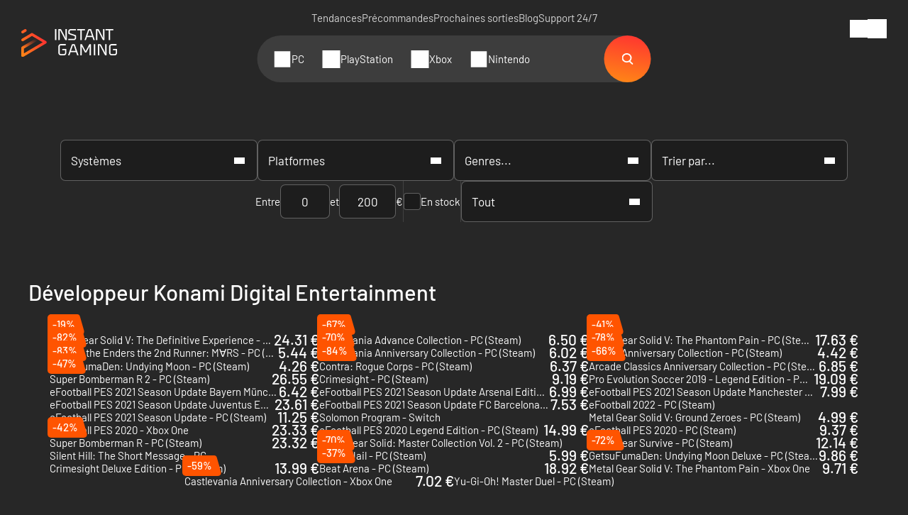

--- FILE ---
content_type: text/html; charset=UTF-8
request_url: https://www.instant-gaming.com/fr/decouvrir/developpeurs/konami-digital-entertainment/
body_size: 36446
content:
<!DOCTYPE html>
<html xmlns="http://www.w3.org/1999/xhtml" xml:lang="fr" lang="fr" >
    <head><script type="text/javascript">(window.NREUM||(NREUM={})).init={ajax:{deny_list:["bam.nr-data.net"]},feature_flags:["soft_nav"]};(window.NREUM||(NREUM={})).loader_config={licenseKey:"548e8d9732",applicationID:"6048502",browserID:"6048504"};;/*! For license information please see nr-loader-rum-1.308.0.min.js.LICENSE.txt */
(()=>{var e,t,r={163:(e,t,r)=>{"use strict";r.d(t,{j:()=>E});var n=r(384),i=r(1741);var a=r(2555);r(860).K7.genericEvents;const s="experimental.resources",o="register",c=e=>{if(!e||"string"!=typeof e)return!1;try{document.createDocumentFragment().querySelector(e)}catch{return!1}return!0};var d=r(2614),u=r(944),l=r(8122);const f="[data-nr-mask]",g=e=>(0,l.a)(e,(()=>{const e={feature_flags:[],experimental:{allow_registered_children:!1,resources:!1},mask_selector:"*",block_selector:"[data-nr-block]",mask_input_options:{color:!1,date:!1,"datetime-local":!1,email:!1,month:!1,number:!1,range:!1,search:!1,tel:!1,text:!1,time:!1,url:!1,week:!1,textarea:!1,select:!1,password:!0}};return{ajax:{deny_list:void 0,block_internal:!0,enabled:!0,autoStart:!0},api:{get allow_registered_children(){return e.feature_flags.includes(o)||e.experimental.allow_registered_children},set allow_registered_children(t){e.experimental.allow_registered_children=t},duplicate_registered_data:!1},browser_consent_mode:{enabled:!1},distributed_tracing:{enabled:void 0,exclude_newrelic_header:void 0,cors_use_newrelic_header:void 0,cors_use_tracecontext_headers:void 0,allowed_origins:void 0},get feature_flags(){return e.feature_flags},set feature_flags(t){e.feature_flags=t},generic_events:{enabled:!0,autoStart:!0},harvest:{interval:30},jserrors:{enabled:!0,autoStart:!0},logging:{enabled:!0,autoStart:!0},metrics:{enabled:!0,autoStart:!0},obfuscate:void 0,page_action:{enabled:!0},page_view_event:{enabled:!0,autoStart:!0},page_view_timing:{enabled:!0,autoStart:!0},performance:{capture_marks:!1,capture_measures:!1,capture_detail:!0,resources:{get enabled(){return e.feature_flags.includes(s)||e.experimental.resources},set enabled(t){e.experimental.resources=t},asset_types:[],first_party_domains:[],ignore_newrelic:!0}},privacy:{cookies_enabled:!0},proxy:{assets:void 0,beacon:void 0},session:{expiresMs:d.wk,inactiveMs:d.BB},session_replay:{autoStart:!0,enabled:!1,preload:!1,sampling_rate:10,error_sampling_rate:100,collect_fonts:!1,inline_images:!1,fix_stylesheets:!0,mask_all_inputs:!0,get mask_text_selector(){return e.mask_selector},set mask_text_selector(t){c(t)?e.mask_selector="".concat(t,",").concat(f):""===t||null===t?e.mask_selector=f:(0,u.R)(5,t)},get block_class(){return"nr-block"},get ignore_class(){return"nr-ignore"},get mask_text_class(){return"nr-mask"},get block_selector(){return e.block_selector},set block_selector(t){c(t)?e.block_selector+=",".concat(t):""!==t&&(0,u.R)(6,t)},get mask_input_options(){return e.mask_input_options},set mask_input_options(t){t&&"object"==typeof t?e.mask_input_options={...t,password:!0}:(0,u.R)(7,t)}},session_trace:{enabled:!0,autoStart:!0},soft_navigations:{enabled:!0,autoStart:!0},spa:{enabled:!0,autoStart:!0},ssl:void 0,user_actions:{enabled:!0,elementAttributes:["id","className","tagName","type"]}}})());var p=r(6154),m=r(9324);let h=0;const v={buildEnv:m.F3,distMethod:m.Xs,version:m.xv,originTime:p.WN},b={consented:!1},y={appMetadata:{},get consented(){return this.session?.state?.consent||b.consented},set consented(e){b.consented=e},customTransaction:void 0,denyList:void 0,disabled:!1,harvester:void 0,isolatedBacklog:!1,isRecording:!1,loaderType:void 0,maxBytes:3e4,obfuscator:void 0,onerror:void 0,ptid:void 0,releaseIds:{},session:void 0,timeKeeper:void 0,registeredEntities:[],jsAttributesMetadata:{bytes:0},get harvestCount(){return++h}},_=e=>{const t=(0,l.a)(e,y),r=Object.keys(v).reduce((e,t)=>(e[t]={value:v[t],writable:!1,configurable:!0,enumerable:!0},e),{});return Object.defineProperties(t,r)};var w=r(5701);const x=e=>{const t=e.startsWith("http");e+="/",r.p=t?e:"https://"+e};var R=r(7836),k=r(3241);const A={accountID:void 0,trustKey:void 0,agentID:void 0,licenseKey:void 0,applicationID:void 0,xpid:void 0},S=e=>(0,l.a)(e,A),T=new Set;function E(e,t={},r,s){let{init:o,info:c,loader_config:d,runtime:u={},exposed:l=!0}=t;if(!c){const e=(0,n.pV)();o=e.init,c=e.info,d=e.loader_config}e.init=g(o||{}),e.loader_config=S(d||{}),c.jsAttributes??={},p.bv&&(c.jsAttributes.isWorker=!0),e.info=(0,a.D)(c);const f=e.init,m=[c.beacon,c.errorBeacon];T.has(e.agentIdentifier)||(f.proxy.assets&&(x(f.proxy.assets),m.push(f.proxy.assets)),f.proxy.beacon&&m.push(f.proxy.beacon),e.beacons=[...m],function(e){const t=(0,n.pV)();Object.getOwnPropertyNames(i.W.prototype).forEach(r=>{const n=i.W.prototype[r];if("function"!=typeof n||"constructor"===n)return;let a=t[r];e[r]&&!1!==e.exposed&&"micro-agent"!==e.runtime?.loaderType&&(t[r]=(...t)=>{const n=e[r](...t);return a?a(...t):n})})}(e),(0,n.US)("activatedFeatures",w.B)),u.denyList=[...f.ajax.deny_list||[],...f.ajax.block_internal?m:[]],u.ptid=e.agentIdentifier,u.loaderType=r,e.runtime=_(u),T.has(e.agentIdentifier)||(e.ee=R.ee.get(e.agentIdentifier),e.exposed=l,(0,k.W)({agentIdentifier:e.agentIdentifier,drained:!!w.B?.[e.agentIdentifier],type:"lifecycle",name:"initialize",feature:void 0,data:e.config})),T.add(e.agentIdentifier)}},384:(e,t,r)=>{"use strict";r.d(t,{NT:()=>s,US:()=>u,Zm:()=>o,bQ:()=>d,dV:()=>c,pV:()=>l});var n=r(6154),i=r(1863),a=r(1910);const s={beacon:"bam.nr-data.net",errorBeacon:"bam.nr-data.net"};function o(){return n.gm.NREUM||(n.gm.NREUM={}),void 0===n.gm.newrelic&&(n.gm.newrelic=n.gm.NREUM),n.gm.NREUM}function c(){let e=o();return e.o||(e.o={ST:n.gm.setTimeout,SI:n.gm.setImmediate||n.gm.setInterval,CT:n.gm.clearTimeout,XHR:n.gm.XMLHttpRequest,REQ:n.gm.Request,EV:n.gm.Event,PR:n.gm.Promise,MO:n.gm.MutationObserver,FETCH:n.gm.fetch,WS:n.gm.WebSocket},(0,a.i)(...Object.values(e.o))),e}function d(e,t){let r=o();r.initializedAgents??={},t.initializedAt={ms:(0,i.t)(),date:new Date},r.initializedAgents[e]=t}function u(e,t){o()[e]=t}function l(){return function(){let e=o();const t=e.info||{};e.info={beacon:s.beacon,errorBeacon:s.errorBeacon,...t}}(),function(){let e=o();const t=e.init||{};e.init={...t}}(),c(),function(){let e=o();const t=e.loader_config||{};e.loader_config={...t}}(),o()}},782:(e,t,r)=>{"use strict";r.d(t,{T:()=>n});const n=r(860).K7.pageViewTiming},860:(e,t,r)=>{"use strict";r.d(t,{$J:()=>u,K7:()=>c,P3:()=>d,XX:()=>i,Yy:()=>o,df:()=>a,qY:()=>n,v4:()=>s});const n="events",i="jserrors",a="browser/blobs",s="rum",o="browser/logs",c={ajax:"ajax",genericEvents:"generic_events",jserrors:i,logging:"logging",metrics:"metrics",pageAction:"page_action",pageViewEvent:"page_view_event",pageViewTiming:"page_view_timing",sessionReplay:"session_replay",sessionTrace:"session_trace",softNav:"soft_navigations",spa:"spa"},d={[c.pageViewEvent]:1,[c.pageViewTiming]:2,[c.metrics]:3,[c.jserrors]:4,[c.spa]:5,[c.ajax]:6,[c.sessionTrace]:7,[c.softNav]:8,[c.sessionReplay]:9,[c.logging]:10,[c.genericEvents]:11},u={[c.pageViewEvent]:s,[c.pageViewTiming]:n,[c.ajax]:n,[c.spa]:n,[c.softNav]:n,[c.metrics]:i,[c.jserrors]:i,[c.sessionTrace]:a,[c.sessionReplay]:a,[c.logging]:o,[c.genericEvents]:"ins"}},944:(e,t,r)=>{"use strict";r.d(t,{R:()=>i});var n=r(3241);function i(e,t){"function"==typeof console.debug&&(console.debug("New Relic Warning: https://github.com/newrelic/newrelic-browser-agent/blob/main/docs/warning-codes.md#".concat(e),t),(0,n.W)({agentIdentifier:null,drained:null,type:"data",name:"warn",feature:"warn",data:{code:e,secondary:t}}))}},1687:(e,t,r)=>{"use strict";r.d(t,{Ak:()=>d,Ze:()=>f,x3:()=>u});var n=r(3241),i=r(7836),a=r(3606),s=r(860),o=r(2646);const c={};function d(e,t){const r={staged:!1,priority:s.P3[t]||0};l(e),c[e].get(t)||c[e].set(t,r)}function u(e,t){e&&c[e]&&(c[e].get(t)&&c[e].delete(t),p(e,t,!1),c[e].size&&g(e))}function l(e){if(!e)throw new Error("agentIdentifier required");c[e]||(c[e]=new Map)}function f(e="",t="feature",r=!1){if(l(e),!e||!c[e].get(t)||r)return p(e,t);c[e].get(t).staged=!0,g(e)}function g(e){const t=Array.from(c[e]);t.every(([e,t])=>t.staged)&&(t.sort((e,t)=>e[1].priority-t[1].priority),t.forEach(([t])=>{c[e].delete(t),p(e,t)}))}function p(e,t,r=!0){const s=e?i.ee.get(e):i.ee,c=a.i.handlers;if(!s.aborted&&s.backlog&&c){if((0,n.W)({agentIdentifier:e,type:"lifecycle",name:"drain",feature:t}),r){const e=s.backlog[t],r=c[t];if(r){for(let t=0;e&&t<e.length;++t)m(e[t],r);Object.entries(r).forEach(([e,t])=>{Object.values(t||{}).forEach(t=>{t[0]?.on&&t[0]?.context()instanceof o.y&&t[0].on(e,t[1])})})}}s.isolatedBacklog||delete c[t],s.backlog[t]=null,s.emit("drain-"+t,[])}}function m(e,t){var r=e[1];Object.values(t[r]||{}).forEach(t=>{var r=e[0];if(t[0]===r){var n=t[1],i=e[3],a=e[2];n.apply(i,a)}})}},1738:(e,t,r)=>{"use strict";r.d(t,{U:()=>g,Y:()=>f});var n=r(3241),i=r(9908),a=r(1863),s=r(944),o=r(5701),c=r(3969),d=r(8362),u=r(860),l=r(4261);function f(e,t,r,a){const f=a||r;!f||f[e]&&f[e]!==d.d.prototype[e]||(f[e]=function(){(0,i.p)(c.xV,["API/"+e+"/called"],void 0,u.K7.metrics,r.ee),(0,n.W)({agentIdentifier:r.agentIdentifier,drained:!!o.B?.[r.agentIdentifier],type:"data",name:"api",feature:l.Pl+e,data:{}});try{return t.apply(this,arguments)}catch(e){(0,s.R)(23,e)}})}function g(e,t,r,n,s){const o=e.info;null===r?delete o.jsAttributes[t]:o.jsAttributes[t]=r,(s||null===r)&&(0,i.p)(l.Pl+n,[(0,a.t)(),t,r],void 0,"session",e.ee)}},1741:(e,t,r)=>{"use strict";r.d(t,{W:()=>a});var n=r(944),i=r(4261);class a{#e(e,...t){if(this[e]!==a.prototype[e])return this[e](...t);(0,n.R)(35,e)}addPageAction(e,t){return this.#e(i.hG,e,t)}register(e){return this.#e(i.eY,e)}recordCustomEvent(e,t){return this.#e(i.fF,e,t)}setPageViewName(e,t){return this.#e(i.Fw,e,t)}setCustomAttribute(e,t,r){return this.#e(i.cD,e,t,r)}noticeError(e,t){return this.#e(i.o5,e,t)}setUserId(e,t=!1){return this.#e(i.Dl,e,t)}setApplicationVersion(e){return this.#e(i.nb,e)}setErrorHandler(e){return this.#e(i.bt,e)}addRelease(e,t){return this.#e(i.k6,e,t)}log(e,t){return this.#e(i.$9,e,t)}start(){return this.#e(i.d3)}finished(e){return this.#e(i.BL,e)}recordReplay(){return this.#e(i.CH)}pauseReplay(){return this.#e(i.Tb)}addToTrace(e){return this.#e(i.U2,e)}setCurrentRouteName(e){return this.#e(i.PA,e)}interaction(e){return this.#e(i.dT,e)}wrapLogger(e,t,r){return this.#e(i.Wb,e,t,r)}measure(e,t){return this.#e(i.V1,e,t)}consent(e){return this.#e(i.Pv,e)}}},1863:(e,t,r)=>{"use strict";function n(){return Math.floor(performance.now())}r.d(t,{t:()=>n})},1910:(e,t,r)=>{"use strict";r.d(t,{i:()=>a});var n=r(944);const i=new Map;function a(...e){return e.every(e=>{if(i.has(e))return i.get(e);const t="function"==typeof e?e.toString():"",r=t.includes("[native code]"),a=t.includes("nrWrapper");return r||a||(0,n.R)(64,e?.name||t),i.set(e,r),r})}},2555:(e,t,r)=>{"use strict";r.d(t,{D:()=>o,f:()=>s});var n=r(384),i=r(8122);const a={beacon:n.NT.beacon,errorBeacon:n.NT.errorBeacon,licenseKey:void 0,applicationID:void 0,sa:void 0,queueTime:void 0,applicationTime:void 0,ttGuid:void 0,user:void 0,account:void 0,product:void 0,extra:void 0,jsAttributes:{},userAttributes:void 0,atts:void 0,transactionName:void 0,tNamePlain:void 0};function s(e){try{return!!e.licenseKey&&!!e.errorBeacon&&!!e.applicationID}catch(e){return!1}}const o=e=>(0,i.a)(e,a)},2614:(e,t,r)=>{"use strict";r.d(t,{BB:()=>s,H3:()=>n,g:()=>d,iL:()=>c,tS:()=>o,uh:()=>i,wk:()=>a});const n="NRBA",i="SESSION",a=144e5,s=18e5,o={STARTED:"session-started",PAUSE:"session-pause",RESET:"session-reset",RESUME:"session-resume",UPDATE:"session-update"},c={SAME_TAB:"same-tab",CROSS_TAB:"cross-tab"},d={OFF:0,FULL:1,ERROR:2}},2646:(e,t,r)=>{"use strict";r.d(t,{y:()=>n});class n{constructor(e){this.contextId=e}}},2843:(e,t,r)=>{"use strict";r.d(t,{G:()=>a,u:()=>i});var n=r(3878);function i(e,t=!1,r,i){(0,n.DD)("visibilitychange",function(){if(t)return void("hidden"===document.visibilityState&&e());e(document.visibilityState)},r,i)}function a(e,t,r){(0,n.sp)("pagehide",e,t,r)}},3241:(e,t,r)=>{"use strict";r.d(t,{W:()=>a});var n=r(6154);const i="newrelic";function a(e={}){try{n.gm.dispatchEvent(new CustomEvent(i,{detail:e}))}catch(e){}}},3606:(e,t,r)=>{"use strict";r.d(t,{i:()=>a});var n=r(9908);a.on=s;var i=a.handlers={};function a(e,t,r,a){s(a||n.d,i,e,t,r)}function s(e,t,r,i,a){a||(a="feature"),e||(e=n.d);var s=t[a]=t[a]||{};(s[r]=s[r]||[]).push([e,i])}},3878:(e,t,r)=>{"use strict";function n(e,t){return{capture:e,passive:!1,signal:t}}function i(e,t,r=!1,i){window.addEventListener(e,t,n(r,i))}function a(e,t,r=!1,i){document.addEventListener(e,t,n(r,i))}r.d(t,{DD:()=>a,jT:()=>n,sp:()=>i})},3969:(e,t,r)=>{"use strict";r.d(t,{TZ:()=>n,XG:()=>o,rs:()=>i,xV:()=>s,z_:()=>a});const n=r(860).K7.metrics,i="sm",a="cm",s="storeSupportabilityMetrics",o="storeEventMetrics"},4234:(e,t,r)=>{"use strict";r.d(t,{W:()=>a});var n=r(7836),i=r(1687);class a{constructor(e,t){this.agentIdentifier=e,this.ee=n.ee.get(e),this.featureName=t,this.blocked=!1}deregisterDrain(){(0,i.x3)(this.agentIdentifier,this.featureName)}}},4261:(e,t,r)=>{"use strict";r.d(t,{$9:()=>d,BL:()=>o,CH:()=>g,Dl:()=>_,Fw:()=>y,PA:()=>h,Pl:()=>n,Pv:()=>k,Tb:()=>l,U2:()=>a,V1:()=>R,Wb:()=>x,bt:()=>b,cD:()=>v,d3:()=>w,dT:()=>c,eY:()=>p,fF:()=>f,hG:()=>i,k6:()=>s,nb:()=>m,o5:()=>u});const n="api-",i="addPageAction",a="addToTrace",s="addRelease",o="finished",c="interaction",d="log",u="noticeError",l="pauseReplay",f="recordCustomEvent",g="recordReplay",p="register",m="setApplicationVersion",h="setCurrentRouteName",v="setCustomAttribute",b="setErrorHandler",y="setPageViewName",_="setUserId",w="start",x="wrapLogger",R="measure",k="consent"},5289:(e,t,r)=>{"use strict";r.d(t,{GG:()=>s,Qr:()=>c,sB:()=>o});var n=r(3878),i=r(6389);function a(){return"undefined"==typeof document||"complete"===document.readyState}function s(e,t){if(a())return e();const r=(0,i.J)(e),s=setInterval(()=>{a()&&(clearInterval(s),r())},500);(0,n.sp)("load",r,t)}function o(e){if(a())return e();(0,n.DD)("DOMContentLoaded",e)}function c(e){if(a())return e();(0,n.sp)("popstate",e)}},5607:(e,t,r)=>{"use strict";r.d(t,{W:()=>n});const n=(0,r(9566).bz)()},5701:(e,t,r)=>{"use strict";r.d(t,{B:()=>a,t:()=>s});var n=r(3241);const i=new Set,a={};function s(e,t){const r=t.agentIdentifier;a[r]??={},e&&"object"==typeof e&&(i.has(r)||(t.ee.emit("rumresp",[e]),a[r]=e,i.add(r),(0,n.W)({agentIdentifier:r,loaded:!0,drained:!0,type:"lifecycle",name:"load",feature:void 0,data:e})))}},6154:(e,t,r)=>{"use strict";r.d(t,{OF:()=>c,RI:()=>i,WN:()=>u,bv:()=>a,eN:()=>l,gm:()=>s,mw:()=>o,sb:()=>d});var n=r(1863);const i="undefined"!=typeof window&&!!window.document,a="undefined"!=typeof WorkerGlobalScope&&("undefined"!=typeof self&&self instanceof WorkerGlobalScope&&self.navigator instanceof WorkerNavigator||"undefined"!=typeof globalThis&&globalThis instanceof WorkerGlobalScope&&globalThis.navigator instanceof WorkerNavigator),s=i?window:"undefined"!=typeof WorkerGlobalScope&&("undefined"!=typeof self&&self instanceof WorkerGlobalScope&&self||"undefined"!=typeof globalThis&&globalThis instanceof WorkerGlobalScope&&globalThis),o=Boolean("hidden"===s?.document?.visibilityState),c=/iPad|iPhone|iPod/.test(s.navigator?.userAgent),d=c&&"undefined"==typeof SharedWorker,u=((()=>{const e=s.navigator?.userAgent?.match(/Firefox[/\s](\d+\.\d+)/);Array.isArray(e)&&e.length>=2&&e[1]})(),Date.now()-(0,n.t)()),l=()=>"undefined"!=typeof PerformanceNavigationTiming&&s?.performance?.getEntriesByType("navigation")?.[0]?.responseStart},6389:(e,t,r)=>{"use strict";function n(e,t=500,r={}){const n=r?.leading||!1;let i;return(...r)=>{n&&void 0===i&&(e.apply(this,r),i=setTimeout(()=>{i=clearTimeout(i)},t)),n||(clearTimeout(i),i=setTimeout(()=>{e.apply(this,r)},t))}}function i(e){let t=!1;return(...r)=>{t||(t=!0,e.apply(this,r))}}r.d(t,{J:()=>i,s:()=>n})},6630:(e,t,r)=>{"use strict";r.d(t,{T:()=>n});const n=r(860).K7.pageViewEvent},7699:(e,t,r)=>{"use strict";r.d(t,{It:()=>a,KC:()=>o,No:()=>i,qh:()=>s});var n=r(860);const i=16e3,a=1e6,s="SESSION_ERROR",o={[n.K7.logging]:!0,[n.K7.genericEvents]:!1,[n.K7.jserrors]:!1,[n.K7.ajax]:!1}},7836:(e,t,r)=>{"use strict";r.d(t,{P:()=>o,ee:()=>c});var n=r(384),i=r(8990),a=r(2646),s=r(5607);const o="nr@context:".concat(s.W),c=function e(t,r){var n={},s={},u={},l=!1;try{l=16===r.length&&d.initializedAgents?.[r]?.runtime.isolatedBacklog}catch(e){}var f={on:p,addEventListener:p,removeEventListener:function(e,t){var r=n[e];if(!r)return;for(var i=0;i<r.length;i++)r[i]===t&&r.splice(i,1)},emit:function(e,r,n,i,a){!1!==a&&(a=!0);if(c.aborted&&!i)return;t&&a&&t.emit(e,r,n);var o=g(n);m(e).forEach(e=>{e.apply(o,r)});var d=v()[s[e]];d&&d.push([f,e,r,o]);return o},get:h,listeners:m,context:g,buffer:function(e,t){const r=v();if(t=t||"feature",f.aborted)return;Object.entries(e||{}).forEach(([e,n])=>{s[n]=t,t in r||(r[t]=[])})},abort:function(){f._aborted=!0,Object.keys(f.backlog).forEach(e=>{delete f.backlog[e]})},isBuffering:function(e){return!!v()[s[e]]},debugId:r,backlog:l?{}:t&&"object"==typeof t.backlog?t.backlog:{},isolatedBacklog:l};return Object.defineProperty(f,"aborted",{get:()=>{let e=f._aborted||!1;return e||(t&&(e=t.aborted),e)}}),f;function g(e){return e&&e instanceof a.y?e:e?(0,i.I)(e,o,()=>new a.y(o)):new a.y(o)}function p(e,t){n[e]=m(e).concat(t)}function m(e){return n[e]||[]}function h(t){return u[t]=u[t]||e(f,t)}function v(){return f.backlog}}(void 0,"globalEE"),d=(0,n.Zm)();d.ee||(d.ee=c)},8122:(e,t,r)=>{"use strict";r.d(t,{a:()=>i});var n=r(944);function i(e,t){try{if(!e||"object"!=typeof e)return(0,n.R)(3);if(!t||"object"!=typeof t)return(0,n.R)(4);const r=Object.create(Object.getPrototypeOf(t),Object.getOwnPropertyDescriptors(t)),a=0===Object.keys(r).length?e:r;for(let s in a)if(void 0!==e[s])try{if(null===e[s]){r[s]=null;continue}Array.isArray(e[s])&&Array.isArray(t[s])?r[s]=Array.from(new Set([...e[s],...t[s]])):"object"==typeof e[s]&&"object"==typeof t[s]?r[s]=i(e[s],t[s]):r[s]=e[s]}catch(e){r[s]||(0,n.R)(1,e)}return r}catch(e){(0,n.R)(2,e)}}},8362:(e,t,r)=>{"use strict";r.d(t,{d:()=>a});var n=r(9566),i=r(1741);class a extends i.W{agentIdentifier=(0,n.LA)(16)}},8374:(e,t,r)=>{r.nc=(()=>{try{return document?.currentScript?.nonce}catch(e){}return""})()},8990:(e,t,r)=>{"use strict";r.d(t,{I:()=>i});var n=Object.prototype.hasOwnProperty;function i(e,t,r){if(n.call(e,t))return e[t];var i=r();if(Object.defineProperty&&Object.keys)try{return Object.defineProperty(e,t,{value:i,writable:!0,enumerable:!1}),i}catch(e){}return e[t]=i,i}},9324:(e,t,r)=>{"use strict";r.d(t,{F3:()=>i,Xs:()=>a,xv:()=>n});const n="1.308.0",i="PROD",a="CDN"},9566:(e,t,r)=>{"use strict";r.d(t,{LA:()=>o,bz:()=>s});var n=r(6154);const i="xxxxxxxx-xxxx-4xxx-yxxx-xxxxxxxxxxxx";function a(e,t){return e?15&e[t]:16*Math.random()|0}function s(){const e=n.gm?.crypto||n.gm?.msCrypto;let t,r=0;return e&&e.getRandomValues&&(t=e.getRandomValues(new Uint8Array(30))),i.split("").map(e=>"x"===e?a(t,r++).toString(16):"y"===e?(3&a()|8).toString(16):e).join("")}function o(e){const t=n.gm?.crypto||n.gm?.msCrypto;let r,i=0;t&&t.getRandomValues&&(r=t.getRandomValues(new Uint8Array(e)));const s=[];for(var o=0;o<e;o++)s.push(a(r,i++).toString(16));return s.join("")}},9908:(e,t,r)=>{"use strict";r.d(t,{d:()=>n,p:()=>i});var n=r(7836).ee.get("handle");function i(e,t,r,i,a){a?(a.buffer([e],i),a.emit(e,t,r)):(n.buffer([e],i),n.emit(e,t,r))}}},n={};function i(e){var t=n[e];if(void 0!==t)return t.exports;var a=n[e]={exports:{}};return r[e](a,a.exports,i),a.exports}i.m=r,i.d=(e,t)=>{for(var r in t)i.o(t,r)&&!i.o(e,r)&&Object.defineProperty(e,r,{enumerable:!0,get:t[r]})},i.f={},i.e=e=>Promise.all(Object.keys(i.f).reduce((t,r)=>(i.f[r](e,t),t),[])),i.u=e=>"nr-rum-1.308.0.min.js",i.o=(e,t)=>Object.prototype.hasOwnProperty.call(e,t),e={},t="NRBA-1.308.0.PROD:",i.l=(r,n,a,s)=>{if(e[r])e[r].push(n);else{var o,c;if(void 0!==a)for(var d=document.getElementsByTagName("script"),u=0;u<d.length;u++){var l=d[u];if(l.getAttribute("src")==r||l.getAttribute("data-webpack")==t+a){o=l;break}}if(!o){c=!0;var f={296:"sha512-+MIMDsOcckGXa1EdWHqFNv7P+JUkd5kQwCBr3KE6uCvnsBNUrdSt4a/3/L4j4TxtnaMNjHpza2/erNQbpacJQA=="};(o=document.createElement("script")).charset="utf-8",i.nc&&o.setAttribute("nonce",i.nc),o.setAttribute("data-webpack",t+a),o.src=r,0!==o.src.indexOf(window.location.origin+"/")&&(o.crossOrigin="anonymous"),f[s]&&(o.integrity=f[s])}e[r]=[n];var g=(t,n)=>{o.onerror=o.onload=null,clearTimeout(p);var i=e[r];if(delete e[r],o.parentNode&&o.parentNode.removeChild(o),i&&i.forEach(e=>e(n)),t)return t(n)},p=setTimeout(g.bind(null,void 0,{type:"timeout",target:o}),12e4);o.onerror=g.bind(null,o.onerror),o.onload=g.bind(null,o.onload),c&&document.head.appendChild(o)}},i.r=e=>{"undefined"!=typeof Symbol&&Symbol.toStringTag&&Object.defineProperty(e,Symbol.toStringTag,{value:"Module"}),Object.defineProperty(e,"__esModule",{value:!0})},i.p="https://js-agent.newrelic.com/",(()=>{var e={374:0,840:0};i.f.j=(t,r)=>{var n=i.o(e,t)?e[t]:void 0;if(0!==n)if(n)r.push(n[2]);else{var a=new Promise((r,i)=>n=e[t]=[r,i]);r.push(n[2]=a);var s=i.p+i.u(t),o=new Error;i.l(s,r=>{if(i.o(e,t)&&(0!==(n=e[t])&&(e[t]=void 0),n)){var a=r&&("load"===r.type?"missing":r.type),s=r&&r.target&&r.target.src;o.message="Loading chunk "+t+" failed: ("+a+": "+s+")",o.name="ChunkLoadError",o.type=a,o.request=s,n[1](o)}},"chunk-"+t,t)}};var t=(t,r)=>{var n,a,[s,o,c]=r,d=0;if(s.some(t=>0!==e[t])){for(n in o)i.o(o,n)&&(i.m[n]=o[n]);if(c)c(i)}for(t&&t(r);d<s.length;d++)a=s[d],i.o(e,a)&&e[a]&&e[a][0](),e[a]=0},r=self["webpackChunk:NRBA-1.308.0.PROD"]=self["webpackChunk:NRBA-1.308.0.PROD"]||[];r.forEach(t.bind(null,0)),r.push=t.bind(null,r.push.bind(r))})(),(()=>{"use strict";i(8374);var e=i(8362),t=i(860);const r=Object.values(t.K7);var n=i(163);var a=i(9908),s=i(1863),o=i(4261),c=i(1738);var d=i(1687),u=i(4234),l=i(5289),f=i(6154),g=i(944),p=i(384);const m=e=>f.RI&&!0===e?.privacy.cookies_enabled;function h(e){return!!(0,p.dV)().o.MO&&m(e)&&!0===e?.session_trace.enabled}var v=i(6389),b=i(7699);class y extends u.W{constructor(e,t){super(e.agentIdentifier,t),this.agentRef=e,this.abortHandler=void 0,this.featAggregate=void 0,this.loadedSuccessfully=void 0,this.onAggregateImported=new Promise(e=>{this.loadedSuccessfully=e}),this.deferred=Promise.resolve(),!1===e.init[this.featureName].autoStart?this.deferred=new Promise((t,r)=>{this.ee.on("manual-start-all",(0,v.J)(()=>{(0,d.Ak)(e.agentIdentifier,this.featureName),t()}))}):(0,d.Ak)(e.agentIdentifier,t)}importAggregator(e,t,r={}){if(this.featAggregate)return;const n=async()=>{let n;await this.deferred;try{if(m(e.init)){const{setupAgentSession:t}=await i.e(296).then(i.bind(i,3305));n=t(e)}}catch(e){(0,g.R)(20,e),this.ee.emit("internal-error",[e]),(0,a.p)(b.qh,[e],void 0,this.featureName,this.ee)}try{if(!this.#t(this.featureName,n,e.init))return(0,d.Ze)(this.agentIdentifier,this.featureName),void this.loadedSuccessfully(!1);const{Aggregate:i}=await t();this.featAggregate=new i(e,r),e.runtime.harvester.initializedAggregates.push(this.featAggregate),this.loadedSuccessfully(!0)}catch(e){(0,g.R)(34,e),this.abortHandler?.(),(0,d.Ze)(this.agentIdentifier,this.featureName,!0),this.loadedSuccessfully(!1),this.ee&&this.ee.abort()}};f.RI?(0,l.GG)(()=>n(),!0):n()}#t(e,r,n){if(this.blocked)return!1;switch(e){case t.K7.sessionReplay:return h(n)&&!!r;case t.K7.sessionTrace:return!!r;default:return!0}}}var _=i(6630),w=i(2614),x=i(3241);class R extends y{static featureName=_.T;constructor(e){var t;super(e,_.T),this.setupInspectionEvents(e.agentIdentifier),t=e,(0,c.Y)(o.Fw,function(e,r){"string"==typeof e&&("/"!==e.charAt(0)&&(e="/"+e),t.runtime.customTransaction=(r||"http://custom.transaction")+e,(0,a.p)(o.Pl+o.Fw,[(0,s.t)()],void 0,void 0,t.ee))},t),this.importAggregator(e,()=>i.e(296).then(i.bind(i,3943)))}setupInspectionEvents(e){const t=(t,r)=>{t&&(0,x.W)({agentIdentifier:e,timeStamp:t.timeStamp,loaded:"complete"===t.target.readyState,type:"window",name:r,data:t.target.location+""})};(0,l.sB)(e=>{t(e,"DOMContentLoaded")}),(0,l.GG)(e=>{t(e,"load")}),(0,l.Qr)(e=>{t(e,"navigate")}),this.ee.on(w.tS.UPDATE,(t,r)=>{(0,x.W)({agentIdentifier:e,type:"lifecycle",name:"session",data:r})})}}class k extends e.d{constructor(e){var t;(super(),f.gm)?(this.features={},(0,p.bQ)(this.agentIdentifier,this),this.desiredFeatures=new Set(e.features||[]),this.desiredFeatures.add(R),(0,n.j)(this,e,e.loaderType||"agent"),t=this,(0,c.Y)(o.cD,function(e,r,n=!1){if("string"==typeof e){if(["string","number","boolean"].includes(typeof r)||null===r)return(0,c.U)(t,e,r,o.cD,n);(0,g.R)(40,typeof r)}else(0,g.R)(39,typeof e)},t),function(e){(0,c.Y)(o.Dl,function(t,r=!1){if("string"!=typeof t&&null!==t)return void(0,g.R)(41,typeof t);const n=e.info.jsAttributes["enduser.id"];r&&null!=n&&n!==t?(0,a.p)(o.Pl+"setUserIdAndResetSession",[t],void 0,"session",e.ee):(0,c.U)(e,"enduser.id",t,o.Dl,!0)},e)}(this),function(e){(0,c.Y)(o.nb,function(t){if("string"==typeof t||null===t)return(0,c.U)(e,"application.version",t,o.nb,!1);(0,g.R)(42,typeof t)},e)}(this),function(e){(0,c.Y)(o.d3,function(){e.ee.emit("manual-start-all")},e)}(this),function(e){(0,c.Y)(o.Pv,function(t=!0){if("boolean"==typeof t){if((0,a.p)(o.Pl+o.Pv,[t],void 0,"session",e.ee),e.runtime.consented=t,t){const t=e.features.page_view_event;t.onAggregateImported.then(e=>{const r=t.featAggregate;e&&!r.sentRum&&r.sendRum()})}}else(0,g.R)(65,typeof t)},e)}(this),this.run()):(0,g.R)(21)}get config(){return{info:this.info,init:this.init,loader_config:this.loader_config,runtime:this.runtime}}get api(){return this}run(){try{const e=function(e){const t={};return r.forEach(r=>{t[r]=!!e[r]?.enabled}),t}(this.init),n=[...this.desiredFeatures];n.sort((e,r)=>t.P3[e.featureName]-t.P3[r.featureName]),n.forEach(r=>{if(!e[r.featureName]&&r.featureName!==t.K7.pageViewEvent)return;if(r.featureName===t.K7.spa)return void(0,g.R)(67);const n=function(e){switch(e){case t.K7.ajax:return[t.K7.jserrors];case t.K7.sessionTrace:return[t.K7.ajax,t.K7.pageViewEvent];case t.K7.sessionReplay:return[t.K7.sessionTrace];case t.K7.pageViewTiming:return[t.K7.pageViewEvent];default:return[]}}(r.featureName).filter(e=>!(e in this.features));n.length>0&&(0,g.R)(36,{targetFeature:r.featureName,missingDependencies:n}),this.features[r.featureName]=new r(this)})}catch(e){(0,g.R)(22,e);for(const e in this.features)this.features[e].abortHandler?.();const t=(0,p.Zm)();delete t.initializedAgents[this.agentIdentifier]?.features,delete this.sharedAggregator;return t.ee.get(this.agentIdentifier).abort(),!1}}}var A=i(2843),S=i(782);class T extends y{static featureName=S.T;constructor(e){super(e,S.T),f.RI&&((0,A.u)(()=>(0,a.p)("docHidden",[(0,s.t)()],void 0,S.T,this.ee),!0),(0,A.G)(()=>(0,a.p)("winPagehide",[(0,s.t)()],void 0,S.T,this.ee)),this.importAggregator(e,()=>i.e(296).then(i.bind(i,2117))))}}var E=i(3969);class I extends y{static featureName=E.TZ;constructor(e){super(e,E.TZ),f.RI&&document.addEventListener("securitypolicyviolation",e=>{(0,a.p)(E.xV,["Generic/CSPViolation/Detected"],void 0,this.featureName,this.ee)}),this.importAggregator(e,()=>i.e(296).then(i.bind(i,9623)))}}new k({features:[R,T,I],loaderType:"lite"})})()})();</script>
        <title>Les meilleures offres de jeux pour Développeur Konami Digital Entertainment</title>

                    <meta name="robots" content="index,follow,all">
        
        <meta name="description" content="Achète tes jeux pour Développeur Konami Digital Entertainment moins cher sur Instant Gaming, le site pour acheter tes jeux au meilleur prix et en livraison immédiate.">
        <meta name="keywords" content="Les meilleures offres de jeux pour Développeur Konami Digital Entertainment">
        <meta name="google-signin-clientid" content="838762527992-af3vk70ipe4m8501kl7695adctrm1vc7.apps.googleusercontent.com">
        <meta name="format-detection" content="telephone=no">

                
        <!-- Responsive stuff -->
                    <meta name="viewport" content="width=device-width, initial-scale=1, minimum-scale=1.0, maximum-scale=1" >
        
        <link rel="shortcut icon" type="image/png" href="https://www.instant-gaming.com/favicon.ico">
        <link rel="apple-touch-icon" href="https://www.instant-gaming.com/apple-touch-icon.png?v=2">
        <link rel="android-touch-icon" href="https://www.instant-gaming.com/apple-touch-icon.png?v=2">

                    <link rel="canonical" href="https://www.instant-gaming.com/fr/decouvrir/developpeurs/konami-digital-entertainment/" />
        
        <!-- Performance tweaks -->
        <link rel="preconnect" href="https://gaming-cdn.com" crossorigin>
        <link rel="preload" href="/themes/igv2/fonts/barlow-regular.woff2" as="font" type="font/woff2" crossorigin>
        <link rel="preload" href="/themes/igv2/fonts/barlow-medium.woff2" as="font" type="font/woff2" crossorigin>
                <link rel="preload" href="https://www.googletagmanager.com/gtm.js?id=GTM-K27NW62" as="script" crossorigin>
                <link rel="preconnect" href="https://connect.facebook.net" crossorigin>

                    <link href="/themes/igv2/assets/store.css?v=a2799c5a" rel="stylesheet" type="text/css">
        
        <script src="//widget.trustpilot.com/bootstrap/v5/tp.widget.bootstrap.min.js" async></script>
        <script defer src="/themes/igv2/js/jquery-3.6.3.min.js"></script>
        <script defer src="/themes/igv2/js/vue.min.js"></script>

                    <script type='text/javascript'>
    (function(u){var d=document,s=d.getElementsByTagName('script')[0],g=d.createElement('script');
        g.type='text/javascript';g.src=u;g.defer=!0;g.async=!0;s.parentNode.insertBefore(g, s)})
    ('https://tk.instant-gaming.com/50326/tag_50326_1.js')
</script>

        
        <script>
            function lazyLoadImage(item) {
                const image = new Image();
                const src = item.getAttribute('data-src');

                if (null === src) {
                    return;
                }

                item.onload = null;
                image.src = src;

                image.onload = function () {
                    item.setAttribute('src', src);
                };
            }

            function defer(fn) {
                window.addEventListener('DOMContentLoaded', fn);
            }

            window.URLS = {
                'WEB': 'https://www.instant-gaming.com',
                'CDN': 'https://gaming-cdn.com/'
            };

            // Browser environment sniffing
            const UA = typeof window !== 'undefined' && window.navigator.userAgent.toLowerCase();
            window.isUAG = (UA && /instant-gaming-uag/.test(UA));
            window.isUAGIGNews = (UA && /instant-gaming-uag-news/.test(UA));
            window.isUAGIG = window.isUAG && !window.isUAGIGNews;
            window.isMobile = window.isUAG || (UA && /iphone|ipad|ipod|android|blackberry|opera mini|iemobile|crios|opios|mobile|fxios/.test(UA));
            window.isIOS = (UA && /iphone|ipad|ipod|ios/.test(UA));

            defer(function() {
                if (window.isUAG) {
                    $('body').addClass('uag');
                }
                if (window.isIOS) {
                    $('body').addClass('ios');
                }
            });

            window.user = {
                lang: "fr",
                countryCode: "US",
                isAuthenticated: false,
                                currency: {
                    label: "EUR",
                    format: "%s&nbsp;\u20ac",
                    symbol: "\u20ac",
                    rate: "1.000000000",
                    decimal_separator: ".",
                    thousand_separator: "",
                    can_supports_price: false
                }
            };
            window.currencies = {"EUR":{"id":1,"currency":"EUR","tx":"1.000000000","format":"%s&nbsp;\u20ac","symbol":"\u20ac","native":1,"tx_real":"1.000000000","_created_at":"2023-10-11 16:54:26","_updated_at":"2025-05-20 18:36:29","decimal_separator":".","thousand_separator":""},"USD":{"id":2,"currency":"USD","tx":"1.160704129","format":"$%s","symbol":"$","native":1,"tx_real":"1.160704129","_created_at":"2023-10-11 16:54:26","_updated_at":"2026-01-16 03:00:05","decimal_separator":".","thousand_separator":""},"GBP":{"id":3,"currency":"GBP","tx":"0.867597319","format":"\u00a3%s","symbol":"\u00a3","native":1,"tx_real":"0.867597319","_created_at":"2023-10-11 16:54:26","_updated_at":"2026-01-16 03:00:05","decimal_separator":".","thousand_separator":""},"DKK":{"id":4,"currency":"DKK","tx":"7.471436232","format":"%s&nbsp;kr.","symbol":"kr.","native":1,"tx_real":"7.471436232","_created_at":"2023-10-11 16:54:26","_updated_at":"2026-01-16 03:00:05","decimal_separator":".","thousand_separator":""},"CHF":{"id":5,"currency":"CHF","tx":"0.932479519","format":"%s&nbsp;CHF","symbol":"CHF","native":1,"tx_real":"0.932479519","_created_at":"2023-10-11 16:54:26","_updated_at":"2026-01-16 03:00:05","decimal_separator":".","thousand_separator":""},"BRL":{"id":6,"currency":"BRL","tx":"6.230659767","format":"R$&nbsp;%s","symbol":"R$","native":1,"tx_real":"6.230659767","_created_at":"2023-10-11 16:54:26","_updated_at":"2026-01-16 03:00:05","decimal_separator":",","thousand_separator":"."},"CAD":{"id":7,"currency":"CAD","tx":"1.612471069","format":"$%s","symbol":"$","native":1,"tx_real":"1.612471069","_created_at":"2023-10-11 16:54:26","_updated_at":"2026-01-16 03:00:05","decimal_separator":".","thousand_separator":""},"RSD":{"id":8,"currency":"RSD","tx":"117.373638784","format":"%s&nbsp;RSD","symbol":"RSD","native":0,"tx_real":"117.373638784","_created_at":"2023-10-11 16:54:26","_updated_at":"2026-01-16 03:00:05","decimal_separator":".","thousand_separator":""},"CZK":{"id":9,"currency":"CZK","tx":"24.282626812","format":"%s&nbsp;K\u010d","symbol":"K\u010d","native":1,"tx_real":"24.282626812","_created_at":"2023-10-11 16:54:26","_updated_at":"2026-01-16 03:00:05","decimal_separator":".","thousand_separator":""},"AUD":{"id":114,"currency":"AUD","tx":"1.732397341","format":"$%s","symbol":"$","native":1,"tx_real":"1.732397341","_created_at":"2023-10-11 16:54:26","_updated_at":"2026-01-16 03:00:05","decimal_separator":".","thousand_separator":""},"SEK":{"id":115,"currency":"SEK","tx":"10.710403158","format":"%s&nbsp;kr","symbol":"kr","native":1,"tx_real":"10.710403158","_created_at":"2023-10-11 16:54:26","_updated_at":"2026-01-16 03:00:05","decimal_separator":".","thousand_separator":""},"PLN":{"id":18266,"currency":"PLN","tx":"4.211560380","format":"%s&nbsp;z\u0142","symbol":"z\u0142","native":1,"tx_real":"4.211560380","_created_at":"2023-10-11 16:54:26","_updated_at":"2026-01-16 03:00:05","decimal_separator":".","thousand_separator":""},"NOK":{"id":19057,"currency":"NOK","tx":"11.740597716","format":"kr&nbsp;%s","symbol":"kr","native":0,"tx_real":"11.740597716","_created_at":"2023-10-11 16:54:26","_updated_at":"2026-01-16 03:00:05","decimal_separator":".","thousand_separator":""},"AED":{"id":19058,"currency":"AED","tx":"4.263103769","format":"AED&nbsp;%s","symbol":"AED","native":0,"tx_real":"4.263103769","_created_at":"2023-10-11 16:54:26","_updated_at":"2026-01-16 03:00:05","decimal_separator":".","thousand_separator":""}};window.globalLangs = {"_MENU_PREORDER_PANEL_AVAILABLE_IN_X_DAYS_":"Dans %d jours","_MENU_PREORDER_PANEL_AVAILABLE_TOMORROW_":"Demain","_MENU_PREORDER_PANEL_AVAILABLE_TODAY_":"Aujourd'hui","_MENU_PREORDER_PANEL_AVAILABLE_YESTERDAY_":"Hier","_LANGUAGES_PRODUCT_BADGE_PREORDER_":"Pr\u00e9co","_LANGUAGES_PRODUCT_BADGE_BLACK_FRIDAY_":"S\u00e9lection Black Friday","_URL_BUY_":"acheter","_URL_DOWNLOAD_":"telecharger","_ERROR_OCCURRED_":"Une erreur est survenue, veuillez r\u00e9-essayer ou contactez le support si l'erreur persiste","_SEARCH_SEARCH_":"R\u00e9sultats","_REPORT_WIDGET_CONFIRM_":"Etes vous s\u00fbr de vouloir signaler ce contenu ? Nos \u00e9quipes traiterons votre demande sous 24h."};window.langs = { };             
        </script>

        <script defer src="/min/ig-igv2-js.js?v=a2799c5a"></script>        <script defer src="/min/ig-igv2-js-category.js?v=a2799c5a"></script>
        <!-- GTM -->
        <script>
            window.dataLayer = window.dataLayer || [];

            dataLayer.push({
                                'customerStatus': "Visitor",
                'countryCode': "US",
                'currency': "EUR"
            });

            
                        (function(w,d,s,l,i){ w[l]=w[l]||[];w[l].push({ 'gtm.start': new Date().getTime(),event:'gtm.js' }); var f=d.getElementsByTagName(s)[0], j=d.createElement(s),dl=l!='dataLayer'?'&l='+l:'';j.async=true;j.src='https://www.googletagmanager.com/gtm.js?id='+i+dl;f.parentNode.insertBefore(j,f); })(window,document,'script','dataLayer','GTM-K27NW62');
            
            
            dataLayer.push({ event: 'done' });
        </script>

        <meta property="og:title" content="Les meilleures offres de jeux pour Développeur Konami Digital Entertainment" >
        <meta property="twitter:title" content="Les meilleures offres de jeux pour Développeur Konami Digital Entertainment">
        <meta property="og:site_name" itemprop="name" content="Instant-Gaming.com" >
        <meta property="twitter:site" content="@InstantGamingFR" >
        <meta property="twitter:card" content="summary_large_image">
        <meta property="twitter:creator" content="@InstantGamingFR">

                    <meta property="og:url" itemprop="url" content="https://www.instant-gaming.com/fr/decouvrir/developpeurs/konami-digital-entertainment/" >
        
                    
                                    <meta property="og:image" content="https://www.instant-gaming.com/themes/igv2/images/opengraph.png">
                    <meta property="twitter:image" content="https://www.instant-gaming.com/themes/igv2/images/opengraph.png">
                
                <meta property="og:image:alt" content="Instant-Gaming banner">
                <meta property="twitter:image:alt" content="Instant-Gaming banner">
            
        
        <meta property="fb:app_id" content="252070411609330" >

        
                                    <link rel="alternate" hreflang="br" href="https://www.instant-gaming.com/br/explorar/developers/konami-digital-entertainment/" >
                            <link rel="alternate" hreflang="da" href="https://www.instant-gaming.com/da/discover/developers/konami-digital-entertainment/" >
                            <link rel="alternate" hreflang="de" href="https://www.instant-gaming.com/de/entdecken/entwickler/konami-digital-entertainment/" >
                            <link rel="alternate" hreflang="en" href="https://www.instant-gaming.com/en/discover/developers/konami-digital-entertainment/" >
                            <link rel="alternate" hreflang="es" href="https://www.instant-gaming.com/es/descubre/desarrolladores/konami-digital-entertainment/" >
                            <link rel="alternate" hreflang="fr" href="https://www.instant-gaming.com/fr/decouvrir/developpeurs/konami-digital-entertainment/" >
                            <link rel="alternate" hreflang="it" href="https://www.instant-gaming.com/it/esplora/sviluppatori/konami-digital-entertainment/" >
                            <link rel="alternate" hreflang="nl" href="https://www.instant-gaming.com/nl/discover/developers/konami-digital-entertainment/" >
                            <link rel="alternate" hreflang="pl" href="https://www.instant-gaming.com/pl/odkryj/deweloperzy/konami-digital-entertainment/" >
                            <link rel="alternate" hreflang="pt" href="https://www.instant-gaming.com/pt/explorar/developers/konami-digital-entertainment/" >
                    
        
    </head>

    <body
        class="
            act-category
            ct-US
                                                                                                                                                    search-home
                                                                                    
        "
    >
        
                    <noscript>
                <iframe
                    src="https://www.googletagmanager.com/ns.html?id=GTM-K27NW62"
                    height="0"
                    width="0"
                    style="display: none; visibility: hidden"
                ></iframe>
            </noscript>
        
        
            
            
            <div itemscope itemtype="https://schema.org/Store">
            <meta itemprop="name" content="Instant-Gaming.com" />
            <meta itemprop="address" content="https://www.instant-gaming.com" />
            <div itemprop="aggregateRating" itemscope itemtype="https://schema.org/AggregateRating">
                <meta itemprop="reviewCount" content="1567008" />
                <meta itemprop="ratingValue" content="4.9" />
            </div>
        </div>
    
    <div class="top-marker"></div>

    
    <header class="
        header-container
            ">
        
        <a
            href="/fr/"
            title="Accueil"
            class="logo-ig search-bar-click-handle"
        >
            <img alt="Logo Instant Gaming" src="/themes/igv2/images/logos/logo-instant-gaming.svg">
        </a>

                    <div class="menu">
    <nav aria-label="Menu secondaire">
        <ul class="trendings">
            <li>
                <a
                    class="
                        links
                                            "
                    href="https://www.instant-gaming.com/fr/tendances/"
                >
                    Tendances
                </a>
            </li>

            <li>
                <a
                    class="
                        links
                        preorder
                                            "
                    href="https://www.instant-gaming.com/fr/precommandes/"
                >
                    Précommandes
                </a>
            </li>

            <li>
                <a
                    class="
                        links
                        upcoming
                                            "
                    href="https://www.instant-gaming.com/fr/prochaines-sorties/"
                >
                    Prochaines sorties
                </a>
            </li>

                            <li>
                    <a
                        class="
                            links
                                                    "
                        href="https://www.instant-gaming.com/fr/blog/"
                                            >
                        Blog
                    </a>
                </li>
            
            <li>
                <a
                    class="
                        links
                        support
                                            "
                    href="https://www.instant-gaming.com/fr/support/"
                >
                    Support 24/7
                </a>
            </li>
        </ul>
    </nav>

    <div class="product-menu">
        <nav aria-label="Menu principal">
            <ul class="links">
                <li
                    class="
                        nav
                        pc
                                            "
                    id="nav-pc"
                >
                    <a class="access" href="https://www.instant-gaming.com/fr/pc/">
                        <div class="icon-pc icon-s"></div>
                        <span class="title">
                            PC
                        </span>
                    </a>
                </li>

                <li
                    class="
                        nav
                        playstation
                                            "
                    id="nav-playstation"
                >
                    <a class="access" href="https://www.instant-gaming.com/fr/playstation/">
                        <div class="icon-playstation icon-s"></div>
                        <span class="title">
                            PlayStation
                        </span>
                    </a>
                </li>

                <li
                    class="
                        nav
                        xbox
                                            "
                    id="nav-xbox"
                >
                    <a class="access" href="https://www.instant-gaming.com/fr/xbox/">
                        <div class="icon-xbox icon-s"></div>
                        <span class="title">
                            Xbox
                        </span>
                    </a>
                </li>

                <li
                    class="
                        nav
                        nintendo
                                            "
                    id="nav-nintendo"
                >
                    <a class="access" href="https://www.instant-gaming.com/fr/nintendo/">
                        <div class="icon-switch icon-s"></div>
                        <span class="title">
                            Nintendo
                        </span>
                    </a>
                </li>
            </ul>
        </nav>

        
        <div
        id="search-bar-app"
        class="ig-search-form search-bar-focus"
    >
                    <div class="ig-search-form search-bar-focus">
                <form
            id="ig-search-form"
            action="https://www.instant-gaming.com/fr/rechercher/"
            method="get"
            role="search"
                                >
            <meta
                itemprop="target"
                content="https://www.instant-gaming.com/fr/rechercher/?q={q}"
            />

            <div
                class="ig-search"
                id="ig-search"
                accesskey="s"
            >
                <input class="search-input" id="ig-header-search-box-input" name="q" autocomplete="off" spellcheck="false" autocapitalize="off" itemprop="query-input"placeholder="Minecraft, RPG, multijoueur..."v-model.trim="query" ref="input"@focus="onFocus()" aria-haspopup="true":aria-expanded="String(isAutocompletionOpen)" /><div class="icon-backspace icon-s"@click.prevent="clear()" ></div><div class="close-search"@click.prevent="close()" >+</div><div class="icon-search-input"@click.prevent="open()" ></div>

                                    <a
                        v-show="isAdvancedButtonShown"
                        class="search-advanced mimic"
                        id="ig-header-search-box-submit"
                        href="https://www.instant-gaming.com/fr/rechercher/"
                        @click.prevent="onSubmit()"
                        ref="advancedButton"
                    >
                        Recherche avancée
                    </a>
                            </div>
        </form>
                    </div>
            </div>

    <script>
                    window.initSearchBox = () => {
                const $searchBar = $('#ig-header-search-box-input');

                if ($.fn.igsearchbox) {
                    $searchBar.igsearchbox({
                        algolia_appid: 'QKNHP8TC3Y',
                        algolia_key: '4813969db52fc22897f8b84bac1299ad',
                        lang: 'fr',
                        algolia_index: 'produits_',
                        filters: '(country_whitelist:"US" OR country_whitelist:"worldwide" OR country_whitelist:"WW") AND (NOT country_blacklist:"US")',
                        currency_format: '%s&nbsp;€',
                        currency_tx: null,
                        currency_decimal_separator: '.',
                        currency_thousand_separator: '',
                        mapper: function (hit) {
                            hit.platform_type = hit.type.toLowerCase().replace(/\.| /g, '-')/*.replace(/\./g, '')*/;
                            let url_platform = (hit.platform_type == 'Other'.toLowerCase() ? '' : hit.platform_type + '-');
                            let price = hit.sites_prices.ig;

                            if (!hit.is_free_to_play && 'currency_prices' in hit && null !== hit.currency_prices) {
                                const userCurrency = 'EUR';

                                if (
                                    'object' === typeof hit.currency_prices
                                    && userCurrency in hit.currency_prices
                                    && window.user.currency.can_supports_price
                                ) {
                                    price = hit.currency_prices[userCurrency];

                                    if (
                                        'EUR' !== userCurrency
                                        && !!hit.discount
                                        && 'retail' in hit
                                        && 'retail_currency' in hit
                                    ) {
                                        hit.discount = Math.round(
                                            100 - (
                                                (price * 100)
                                                / (Math.round(parseFloat(hit.retail) / parseFloat(window.currencies[hit.retail_currency].tx) * 100) / 100)
                                            )
                                        );
                                    }
                                }
                            }

                            hit.price = price;
                            hit.url = "https://www.instant-gaming.com/fr/"
                                + hit.prod_id
                                + (hit.is_free_to_play == 1 ? "-telecharger-" : "-acheter-")
                                + url_platform
                                + hit.seo_name + '/';
                            hit.cover = (hit.is_draft == 1 ? "/themes/igv2/images/no-cover.png" : "/images/products/" + hit.prod_id + "/380x218/" + hit.prod_id + ".jpg");
                        },
                        priceFormatter: function (value, precision, decimalSeparator, thousandSeparator, currencyFormat) {
                            let fixed = Number(value).toFixed(precision);

                            if ('.' !== decimalSeparator) {
                                const dot = fixed.indexOf('.');

                                if (dot !== -1) {
                                    fixed = fixed.slice(0, dot) + decimalSeparator + fixed.slice(dot + 1);
                                }
                            }

                            if ('' !== thousandSeparator) {
                                let parts = fixed.split(decimalSeparator);
                                parts[0] = parts[0].replace(/\B(?=(\d3)+(?!\d))/g, thousandSeparator);

                                fixed = parts.join(decimalSeparator);
                            }

                            const escapedSeparator = decimalSeparator.replace(/[.*+?^${}()|[\]\\]/g, '\\$&');
                            const regex = new RegExp('(\\d+)' + escapedSeparator + '(\\d+)(?!\\d)', 'g');

                            fixed = fixed.replace(regex, function(match, euros, centimes) {
                                if (/^0+$/.test(centimes)) {
                                    return euros;
                                }

                                return match;
                            });

                            return currencyFormat.replace('%s', fixed);
                        }
                    });
                }
            };
        
        window._SEARCH_RESULT_ = "%d r\u00e9sultat";
        window._SEARCH_RESULTS_ = "%d r\u00e9sultats";

                    window.searchVersion = 'legacy';
            </script>

        
    </div>
</div>

            <div class="header-right search-bar-click-handle">
                
    <div id="cart-app" class="cart-container" v-cloak>
        <a
            class="cart-icon"
            href="/fr/panier/"
            ref="cartIcon"
            title="Aller au panier"
        >
            <div class="icon-cart icon-s"></div>
            <span
                class="badge"
                v-if="counter > 0"
            >%% readableCounter %%</span>
        </a>

        <Transition name="slide" mode="out-in" :duration="500">
            <div
                :class="['cart-checkout', { 'cart-open': popin.isOpened }]"
            >
                <div class="cart-content">
                                        
                    <div class="not-empty" v-if="counter > 0">
                        <div class="header">
                            <div class="header-info">
                                <h2>
                                    Panier
                                </h2>

                                <span class="header-bag">
                                    (%% readableCounter %%
                                    <span v-if="counter > 1">
                                        articles)
                                    </span>
                                    <span v-else>
                                        article)
                                    </span>
                                </span>
                            </div>

                            <div
                                class="icon-close icon-xs mimic"
                                @click.prevent="hidePopin()"
                            ></div>
                        </div>

                        <hr>

                        <div class="items-list">
                            <div v-for="item in items" class="added-item">
                                <a :href="item.product | product_url">
                                    <picture class="cover">
        <img
                                                                                                    :data-src="$options.filters.product_cover_url(item.product_id, '150x86', item.product.updated_at)"

                                                            :key="item.product.fullname"
                                                                            :alt="item.product.fullname"
                        src="/themes/igv2/images/lazy.svg"
            loading="lazy"
                            @load="lazyLoadImage($event.target)"
                        />
</picture>

                                </a>

                                <div class="info">
                                    <span class="name">%% item.product.fullname %%</span>
                                    <span class="type">%% item.product.type %%</span>
                                    <div class="prices">
                                        <span class="price" v-html="getItemFormattedPrice(item.product)"></span>
                                        <span v-if="canDisplayItemDiscount(item)" class="retail-price">
                                            -%% item.product.discount %%%
                                        </span>
                                    </div>
                                </div>

                                <div class="quantity">
                                    <select2
                                        :class="['wide', 'cart_product_' + item.product_id]"
                                        v-model="item.quantity"
                                        @before-change="updatePanelItemQuantity(item, null, $event)"
                                    >
                                        <option value="0" disabled>0</option>
                                        <option v-for="quantity in item.max_quantity" :value="quantity">%% quantity %%</option>
                                    </select2>

                                    <a
                                        href="#"
                                        class="icon-delete icon-xs mimic"
                                        @click.prevent="deletePanelItem(item)"
                                    ></a>
                                </div>
                            </div>

                            <a
                                v-if="canShowUndoButton"
                                @mouseenter="onUndoHoverEnter()"
                                @mouseleave="onUndoHoverLeave()"
                                @click.prevent="doUndo()"
                                href=""
                                :class="['undo mimic', { 'cart-filled': counter > 0 }]"
                            >
                                <div class="icon-undo icon-xxs"></div>
                                <span>
                                    Annuler la suppression
                                </span>
                            </a>
                        </div>

                        <div class="items-list recommended">
                            <div class="container" v-if="hasRecommendedItems" >
                                <h3>On vous recommande</h3>
                                <div v-for="recommendedItem in recommendedItems" class="added-item" v-if="recommendedItem.quantity > 0">
                                    <a :href="recommendedItem | product_url">
                                        <picture class="cover">
        <img
                                                                                                    :data-src="$options.filters.product_cover_url(recommendedItem.prod_id, '150x86', recommendedItem.updated_at)"

                                                            :key="recommendedItem.name"
                                                                            :alt="recommendedItem.name"
                        src="/themes/igv2/images/lazy.svg"
            loading="lazy"
                            @load="lazyLoadImage($event.target)"
                        />
</picture>

                                    </a>

                                    <div class="info">
                                        <span class="name">
                                            %% recommendedItem.name %%
                                        </span>

                                        <span class="type">
                                            %% recommendedItem.type %%
                                        </span>

                                        <div class="prices">
                                            <span
                                                class="price"
                                                v-html="$options.filters.currency_convert(recommendedItem.price_currency)"
                                            ></span>
                                            <span class="retail-price">
                                                -%% recommendedItem.discount %%%
                                            </span>
                                        </div>
                                    </div>

                                    <div
                                        class="button button-secondary add-to-cart"
                                        @click.prevent="addRecommendedProduct(recommendedItem)"
                                    >
                                        <div :class="['icon-cart', 'icon-xs', { 'icon-loading': isLoading }]"></div>
                                    </div>
                                </div>

                
                            </div>
                        </div>

                        <div class="bottom-panel">
                            <div class="sub-total">
                                <div class="cart-total">
                                    <span class="text">
                                        Panier total :
                                    </span>

                                    <span
                                        class="price"
                                        v-html="$options.filters.currency_format(currentCartPriceInCurrency)">
                                    </span>
                                </div>

                                <div class="actions-container">
                                    <div class="actions">
                                        <a
                                            href="/fr/panier/"
                                            class="button button-secondary"
                                        >
                                            <span class="cart-text">
                                                Aller au panier (%% readableCounter %%)
                                            </span>
                                        </a>

                                        <a
                                            href="/fr/paiement/"
                                            class="button"
                                        >
                                            <span class="cart-text">
                                                Payer
                                            </span>

                                            <div class="icon-arrow icon-xxs"></div>
                                        </a>
                                    </div>

                                    <hr>

                                    <a
                                        @click.prevent="hidePopin()"
                                        href="#"
                                        class="cart-continue"
                                    >
                                        <div class="icon-arrow icon-xxs"></div>
                                        
                                        <span>
                                            Continuer mes achats
                                        </span>
                                    </a>
                                </div>
                            </div>
                        </div>
                    </div>

                    <div
                        class="empty"
                        v-else-if="counter === 0 && popin.isOpened"
                    >
                        <div
                            class="icon-close icon-xs mimic"
                            @click.prevent="hidePopin()"
                        ></div>

                        <div class="icon-cart icon-xl"></div>

                        <span class="title">
                            Votre panier est vide
                        </span>

                        <span class="cart-catch">
                            Vous n'avez pas encore ajouté de jeux dans votre panier. Parcourez le site pour trouver des offres incroyables !
                        </span>

                        <a
                            class="button button-secondary"
                            href="https://www.instant-gaming.com/fr/tendances/"
                            title="Tendances - Tout voir"
                        >
                            Tendances
                        </a>

                        <a
                            class="button button-secondary"
                            href="https://www.instant-gaming.com/fr/precommandes/"
                            title="Précommandes"
                        >
                            Précommandes
                        </a>

                        <a
                            class="button button-secondary"
                            href="https://www.instant-gaming.com/fr/meilleures-ventes/"
                            title="Meilleures ventes - Tout voir"
                        >
                            Meilleures ventes
                        </a>

                        <transition name="fade-undo">
                            <a
                                v-if="canShowUndoButton"
                                @mouseenter="onUndoHoverEnter()"
                                @mouseleave="onUndoHoverLeave()"
                                @click.prevent="doUndo()"
                                href=""
                                :class="['undo mimic', { 'cart-empty': counter === 0 }]"
                            >
                                <div class="icon-undo icon-xxs"></div>
                                <span>
                                    Annuler la suppression
                                </span>
                            </a>
                        </transition>

            
                        <a
                            @click.prevent="hidePopin()"
                            href="#"
                            class="cart-continue"
                        >
                            <div class="icon-arrow icon-xxxs"></div>
                            <span>
                                Continuer mes achats
                            </span>
                        </a>
                    </div>

                    <div v-else></div>

                    <div v-show="counter > 0" class="trustpilot-footer">
                        <template>
                            <div
    class="
        trustpilot-widget
                    mobile
            "
    data-locale="fr-FR"
    data-template-id="5419b732fbfb950b10de65e5"
    data-businessunit-id="512bc117000064000522ed10"
    data-theme="dark"
    data-font-family="Barlow"
            data-style-height="18px"
                data-style-width="100%"
                    >
    <a
        href="https://www.trustpilot.com/review/instant-gaming.com"
        target="_blank"
        rel="noopener"
    >
        Trustpilot
    </a>
</div>
                        </template>
                    </div>
                </div>

                <div class="cart-shadow"></div>
            </div>

        </Transition>
    </div>

    <script>
        window.cart = {"counter":0};
    </script>


                                    
    <div class="login-container ig-show-loginbox">
        <div class="user">
                            <div class="icon-user icon-m"></div>
                    </div>

                
                    </div>

    <script>
        window.langs.signInError = "It seems you have an extension that prevents Google+ Javascript from running. If you want to use Google+ connect, please disable this extension (Adblock, ABP...).";
        window.langs.uagUpdateAppleSignIn = "Veuillez mettre \u00e0 jour l'application pour utiliser l'authentification via votre compte Apple.";
        window.ROLLBAR_ACCESS_TOKEN = "47a6f42602954ee0ad2eb18b488f9f29";
    </script>

                    
                            </div>
            </header>


                            
                        <div
        class="
            search-filters-container
                    "
    >
        <form
            id="ig-pm-filters"
            action="/fr/rechercher/"
            method="get"
            class="listing-slider"
        >
            <div class="search-title">
                <select
                    id="search-platform"
                    name="platform[]"
                    class="selectable2 manual"
                >
                    <option value=""></option>
                                            <option
                            value="1"
                                                    >
                            PC
                        </option>
                                            <option
                            value="2"
                                                    >
                            Mac
                        </option>
                                            <option
                            value="3"
                                                    >
                            Linux
                        </option>
                                            <option
                            value="4"
                                                    >
                            Switch
                        </option>
                                            <option
                            value="5"
                                                    >
                            Switch 2
                        </option>
                                            <option
                            value="8"
                                                    >
                            PlayStation 4
                        </option>
                                            <option
                            value="9"
                                                    >
                            PlayStation 5
                        </option>
                                            <option
                            value="11"
                                                    >
                            Xbox One
                        </option>
                                            <option
                            value="12"
                                                    >
                            Xbox Series X|S
                        </option>
                                            <option
                            value="13"
                                                    >
                            GeForce Now
                        </option>
                                    </select>

                <select
                    id="search-type"
                    name="type[]"
                    class="selectable2 manual"
                >
                    <option value=""></option>
                                            <option
                            value="battle.net"
                                                    >
                            Battle.net
                        </option>
                                            <option
                            value="epic games"
                                                    >
                            Epic Games
                        </option>
                                            <option
                            value="gog.com"
                                                    >
                            GOG.com
                        </option>
                                            <option
                            value="instant gaming"
                                                    >
                            Instant Gaming
                        </option>
                                            <option
                            value="microsoft store"
                                                    >
                            Microsoft Store
                        </option>
                                            <option
                            value="ncsoft"
                                                    >
                            Ncsoft
                        </option>
                                            <option
                            value="nintendo eshop"
                                                    >
                            Nintendo eShop
                        </option>
                                            <option
                            value="ea app"
                                                    >
                            EA App
                        </option>
                                            <option
                            value="other"
                                                    >
                            Other
                        </option>
                                            <option
                            value="playstation store"
                                                    >
                            PlayStation Store
                        </option>
                                            <option
                            value="rockstar"
                                                    >
                            Rockstar
                        </option>
                                            <option
                            value="steam"
                                                    >
                            Steam
                        </option>
                                            <option
                            value="ubisoft connect"
                                                    >
                            Ubisoft Connect
                        </option>
                                    </select>

                <select
                    id="search-category"
                    name="cat[]"
                    multiple="multiple"
                    class="selectable2 manual"
                >
                                            <option
                            value="39"
                                                        disabled                        >
                            Abonnement Nintendo Online
                        </option>
                                            <option
                            value="28"
                                                        disabled                        >
                            Abonnement PlayStation Now
                        </option>
                                            <option
                            value="43"
                                                        disabled                        >
                            Abonnement PlayStation Plus
                        </option>
                                            <option
                            value="44"
                                                        disabled                        >
                            Abonnement Xbox Game Pass
                        </option>
                                            <option
                            value="19"
                                                        disabled                        >
                            Abonnement Xbox Live Gold
                        </option>
                                            <option
                            value="1"
                                                                                >
                            Action
                        </option>
                                            <option
                            value="2"
                                                                                >
                            Arcade
                        </option>
                                            <option
                            value="3"
                                                                                >
                            Autre
                        </option>
                                            <option
                            value="4"
                                                                                >
                            Aventure
                        </option>
                                            <option
                            value="5"
                                                                                >
                            Beat'em all
                        </option>
                                            <option
                            value="45"
                                                        disabled                        >
                            Carte cadeau Nintendo Eshop
                        </option>
                                            <option
                            value="29"
                                                        disabled                        >
                            Carte cadeau PlayStation Store
                        </option>
                                            <option
                            value="21"
                                                        disabled                        >
                            Carte cadeau Xbox
                        </option>
                                            <option
                            value="27"
                                                        disabled                        >
                            Cartes Cadeau
                        </option>
                                            <option
                            value="56"
                                                                                >
                            Cloud Gaming
                        </option>
                                            <option
                            value="53"
                                                                                >
                            Co-op en ligne
                        </option>
                                            <option
                            value="6"
                                                                                >
                            Coaching
                        </option>
                                            <option
                            value="7"
                                                                                >
                            Combat
                        </option>
                                            <option
                            value="24"
                                                                                >
                            Coopération
                        </option>
                                            <option
                            value="8"
                                                                                >
                            Course
                        </option>
                                            <option
                            value="61"
                                                        disabled                        >
                            Dating
                        </option>
                                            <option
                            value="37"
                                                                                >
                            Early Access
                        </option>
                                            <option
                            value="9"
                                                                                >
                            FPS
                        </option>
                                            <option
                            value="35"
                                                                                >
                            Free to play
                        </option>
                                            <option
                            value="42"
                                                        disabled                        >
                            GeForce Now
                        </option>
                                            <option
                            value="10"
                                                                                >
                            Gestion
                        </option>
                                            <option
                            value="32"
                                                                                >
                            Indies
                        </option>
                                            <option
                            value="40"
                                                                                >
                            Jeux PS5
                        </option>
                                            <option
                            value="38"
                                                        disabled                        >
                            Jeux Switch
                        </option>
                                            <option
                            value="25"
                                                        disabled                        >
                            Jeux Xbox ONE
                        </option>
                                            <option
                            value="47"
                                                                                >
                            Jeux solo
                        </option>
                                            <option
                            value="54"
                                                                                >
                            Local co-op
                        </option>
                                            <option
                            value="12"
                                                                                >
                            MMO
                        </option>
                                            <option
                            value="23"
                                                                                >
                            Multijoueur
                        </option>
                                            <option
                            value="50"
                                                                                >
                            Multijoueur multiplateforme
                        </option>
                                            <option
                            value="13"
                                                                                >
                            Plates-formes
                        </option>
                                            <option
                            value="51"
                                                                                >
                            PvP en ligne
                        </option>
                                            <option
                            value="11"
                                                                                >
                            RPG
                        </option>
                                            <option
                            value="55"
                                                                                >
                            Remote Play Together
                        </option>
                                            <option
                            value="14"
                                                                                >
                            Shoot'em up
                        </option>
                                            <option
                            value="15"
                                                                                >
                            Simulation
                        </option>
                                            <option
                            value="60"
                                                                                >
                            Software
                        </option>
                                            <option
                            value="16"
                                                                                >
                            Sport
                        </option>
                                            <option
                            value="17"
                                                                                >
                            Stratégie
                        </option>
                                            <option
                            value="62"
                                                        disabled                        >
                            VOD
                        </option>
                                            <option
                            value="65"
                                                        disabled                        >
                            VPN
                        </option>
                                            <option
                            value="31"
                                                                                >
                            VR
                        </option>
                                            <option
                            value="18"
                                                                                >
                            Wargame
                        </option>
                                            <option
                            value="20"
                                                        disabled                        >
                            Xbox Microsoft Points
                        </option>
                                    </select>

                <select
                    id="ig-search-sortby"
                    class="selectable2 manual"
                    name="sort_by"
                >
                    <option value=""></option>
                    <option value="bestsellers_desc" >Meilleures ventes</option>
                    <option value="discount_desc" >Meilleures réductions</option>
                    <option value="price_asc" >Prix : les moins chers</option>
                    <option value="price_desc" >Prix : les plus chers</option>
                    <option value="avail_date_desc" >Sorties : récentes</option>
                    <option value="avail_date_asc" >Sorties : anciennes</option>
                    <option value="reviews_avg_desc" >Avis : les meilleurs</option>
                    <option value="reviews_avg_asc" >Avis : les moins bons</option>
                </select>

            </div>

            
    <div
        class="
            advanced-panel
            ig-pm-morefilters
                    "
        id="ig-pm-morefilters"
    >
        <div id="ig-pm-morefilters-wrapper" class="ig-pm-morefilters-wrapper">
            <div class="top-filters">
                <!-- Ratings -->
                <div class="ig-sections-content tcenter" id="ig-pm-morefilters-gamersgrade">
                    <input
                        type="hidden"
                        class="changed-toggle"
                        name="min_reviewsavg"
                        value="10"
                        data-default="10"
                    />
                    <input
                        type="hidden"
                        class="changed-toggle"
                        name="max_reviewsavg"
                        value="100"
                        data-default="100"
                    />
                    <label class="checkbox changed-toggle ig-pm-noreviews" id="ig-pm-noreviews">
                        <input
                            class="checkbox"
                            type="checkbox"
                            id="ck_noreviews"
                            value="1"
                            checked="checked"                        />
                        <span class="checkmark"></span>
                    </label>
                    <input type="hidden" name="noreviews" value="" />
                </div>
            </div>

            <!-- Other filters -->
            <div class="more-filters">
                <!-- Price -->
                <div
                    class="
                        ig-sections-content
                        ig-pm-morefilters-price-curlen-1
                    "
                    id="ig-pm-morefilters-price"
                >
                    <div class="price">
                        Entre
                        <div class="ig-pm-input-bgwrapper price-range">
                            <input
                                type="number"
                                class="changed-toggle ig-pm-morefilters-sminput filter-min-value"
                                name="min_price"
                                value="0"
                                data-default="0"
                                id="min-price"
                            />
                        </div>

                        et
                        <div class="ig-pm-input-bgwrapper price-range">
                            <input
                                type="number"
                                class="changed-toggle ig-pm-morefilters-sminput filter-max-value"
                                name="max_price"
                                value="200"
                                data-default="200"
                                id="max-price"
                            />
                        </div>

                        <div>€</div>
                        <div
                            class="
                                icon-reload
                                icon-xs
                                ig-pm-resetfields
                            "
                            style="display: none"                        ></div>

                        <label
                            class="
                                checkbox
                                changed-toggle
                                ig-pm-noprice
                            " 
                            id="ig-pm-noprice"
                        >
                            <input
                                type="checkbox"
                                id="ck_noprice"
                                value="1"
                                checked="checked"                            />
                            <input
                                class="test"
                                type="hidden"
                                name="noprice"
                                value="1"
                            />
                        </label>
                    </div>
                </div>

                <hr>

                <label class="checkbox">
                    <input
                        class="ig-checkbox"
                        type="checkbox"
                        name="instock"
                        value="1"
                                            />
                    <span class="checkmark"></span>
                    En stock
                </label>

                <hr>

                <div class="game-type">
                    <select name="gametype" class="selectable2" id="game-type">
                        <option
                            value="all"
                            selected="selected"                        >
                            Tout
                        </option>
                        <option
                            value="games-and-dlc"
                                                    >
                            Jeux et DLC
                        </option>
                        <option
                            value="dlc"
                                                    >
                            DLC
                        </option>
                        <option
                            value="games"
                                                    >
                            Jeux
                        </option>
                        <option
                            value="preorder"
                                                    >
                            Précommandes
                        </option>
                        <option
                            value="prepaid"
                                                    >
                            Cartes cadeaux
                        </option>
                        <option
                            value="subscription"
                                                    >
                            Abonnements
                        </option>
                        <option
                            value="giftcard"
                                                    >
                            Cartes cadeaux & Abonnements
                        </option>
                    </select>
                </div>

                <input
                    id="search-tags"
                    type="hidden"
                    name="search_tags"
                    value="0"
                />

                                <a
                    href="https://www.instant-gaming.com/fr/rechercher/"
                    id="reset-all-filters"
                    class="ig-reset-filters mimic"
                >
                    Réinitialiser les filtres
                </a>

            </div>

            <input
                type="hidden"
                name="query"
                value=""
            />
        </div>
    </div>

            <script>
            window.defaultGameType = "all";
        </script>
    

        </form>
    </div>

    <script>
    function initSearchSelects() {
        $(function() {             $('#search-platform.selectable2').select2({
                width: 'style',
                placeholder: "Syst\u00e8mes",
                allowClear: true,
            }).maximizeSelect2Height({
                cushion: 40
            }).removeClass('selectable2');

            $('#search-type.selectable2').select2({
                width: 'style',
                placeholder: "Platformes",
                allowClear: true,
            }).maximizeSelect2Height({
                cushion: 40
            }).removeClass('selectable2');

            $('#search-category.selectable2').select2({
                width: 'style',
                placeholder: "Genres" + '...',
                allowClear: true,
                maximumSelectionLength: 3,
                selectionCssClass: "textarea-search"
            }).maximizeSelect2Height({
                cushion: 40
            }).removeClass('selectable2');

            $('#ig-search-sortby.selectable2').select2({
                width: 'style',
                placeholder: "Trier par...",
                allowClear: true,
            }).maximizeSelect2Height({
                cushion: 40
            }).removeClass('selectable2');
        });
    }
</script>
                
            
            <main class="main-content">
                

                
                
            
        <section class="search-container search-wrapper">

                    <h1>
                Développeur Konami Digital Entertainment
            </h1>
            
    
    <div class="search listing-items">
                    <article class="item force-badge">
                <a
    class="cover video"
    href="https://www.instant-gaming.com/fr/1643-acheter-metal-gear-solid-v-the-definitive-experience-definitive-edition-pc-jeu-steam/"
            title="acheter Metal Gear Solid V: The Definitive Experience - PC (Steam)"
    >
    <picture >
        <img
                    class="picture"
                                                                                                    data-src="https://gaming-cdn.com/images/products/1643/380x218/metal-gear-solid-v-the-definitive-experience-definitive-edition-pc-jeu-steam-cover.jpg?v=1649865050"

                                                        alt="Metal Gear Solid V: The Definitive Experience"
                        src="/themes/igv2/images/lazy.svg"
            loading="lazy"
                            onload="lazyLoadImage(this)"
                        />
</picture>


                        <video preload="none" loop muted playsinline>
                <source src="https://gaming-cdn.com/videos/products/1643/800x450/metal-gear-solid-v-the-definitive-experience-definitive-edition-pc-jeu-steam-preview.webm?v=1657041790" type="video/webm" />
            </video>
            
                                                
        
            <div class="discount">-19%</div>
    </a>

                <div class="information">
                    
                    <div class="text">
                        <div class="name">
                            
                                                                                        <span class="title" title="Metal Gear Solid V: The Definitive Experience - PC (Steam)">Metal Gear Solid V: The Definitive Experience - PC (Steam)</span>
                                                    </div>

                                            </div>

                                            <div class="price">
                            24.31&nbsp;€
                        </div>
                    
                </div>
            </article>
                    <article class="item force-badge">
                <a
    class="cover video"
    href="https://www.instant-gaming.com/fr/9155-acheter-castlevania-advance-collection-advance-collection-pc-jeu-steam/"
            title="acheter Castlevania Advance Collection - PC (Steam)"
    >
    <picture >
        <img
                    class="picture"
                                                                                                    data-src="https://gaming-cdn.com/images/products/9155/380x218/castlevania-advance-collection-advance-collection-pc-jeu-steam-cover.jpg?v=1743419574"

                                                        alt="Castlevania Advance Collection"
                        src="/themes/igv2/images/lazy.svg"
            loading="lazy"
                            onload="lazyLoadImage(this)"
                        />
</picture>


                        <video preload="none" loop muted playsinline>
                <source src="https://gaming-cdn.com/videos/products/9155/800x450/castlevania-advance-collection-advance-collection-pc-jeu-steam-preview.webm?v=1657717067" type="video/webm" />
            </video>
            
                                                
        
            <div class="discount">-67%</div>
    </a>

                <div class="information">
                    
                    <div class="text">
                        <div class="name">
                            
                                                                                        <span class="title" title="Castlevania Advance Collection - PC (Steam)">Castlevania Advance Collection - PC (Steam)</span>
                                                    </div>

                                            </div>

                                            <div class="price">
                            6.50&nbsp;€
                        </div>
                    
                </div>
            </article>
                    <article class="item force-badge">
                <a
    class="cover video"
    href="https://www.instant-gaming.com/fr/488-acheter-metal-gear-solid-v-the-phantom-pain-pc-jeu-steam/"
            title="acheter Metal Gear Solid V: The Phantom Pain - PC (Steam)"
    >
    <picture >
        <img
                    class="picture"
                                                                                                    data-src="https://gaming-cdn.com/images/products/488/380x218/metal-gear-solid-v-the-phantom-pain-pc-jeu-steam-cover.jpg?v=1705331875"

                                                        alt="Metal Gear Solid V: The Phantom Pain"
                        src="/themes/igv2/images/lazy.svg"
            loading="lazy"
                            onload="lazyLoadImage(this)"
                        />
</picture>


                        <video preload="none" loop muted playsinline>
                <source src="https://gaming-cdn.com/videos/products/488/800x450/metal-gear-solid-v-the-phantom-pain-pc-jeu-steam-preview.webm?v=1657036404" type="video/webm" />
            </video>
            
                                                
        
            <div class="discount">-41%</div>
    </a>

                <div class="information">
                    
                    <div class="text">
                        <div class="name">
                            
                                                                                        <span class="title" title="Metal Gear Solid V: The Phantom Pain - PC (Steam)">Metal Gear Solid V: The Phantom Pain - PC (Steam)</span>
                                                    </div>

                                            </div>

                                            <div class="price">
                            17.63&nbsp;€
                        </div>
                    
                </div>
            </article>
                    <article class="item force-badge">
                <a
    class="cover video"
    href="https://www.instant-gaming.com/fr/3115-acheter-zone-of-the-enders-the-2nd-runner-m-rs-pc-jeu-steam/"
            title="acheter Zone of the Enders the 2nd Runner: M∀RS - PC (Steam)"
    >
    <picture >
        <img
                    class="picture"
                                                                                                    data-src="https://gaming-cdn.com/images/products/3115/380x218/zone-of-the-enders-the-2nd-runner-m-rs-pc-jeu-steam-cover.jpg?v=1721226050"

                                                        alt="Zone of the Enders the 2nd Runner: M∀RS"
                        src="/themes/igv2/images/lazy.svg"
            loading="lazy"
                            onload="lazyLoadImage(this)"
                        />
</picture>


                        <video preload="none" loop muted playsinline>
                <source src="https://gaming-cdn.com/videos/products/3115/800x450/zone-of-the-enders-the-2nd-runner-m-rs-pc-jeu-steam-preview.webm?v=1657528793" type="video/webm" />
            </video>
            
                                                
        
            <div class="discount">-82%</div>
    </a>

                <div class="information">
                    
                    <div class="text">
                        <div class="name">
                            
                                                                                        <span class="title" title="Zone of the Enders the 2nd Runner: M∀RS - PC (Steam)">Zone of the Enders the 2nd Runner: M∀RS - PC (Steam)</span>
                                                    </div>

                                            </div>

                                            <div class="price">
                            5.44&nbsp;€
                        </div>
                    
                </div>
            </article>
                    <article class="item force-badge">
                <a
    class="cover video"
    href="https://www.instant-gaming.com/fr/5299-acheter-castlevania-anniversary-collection-anniversary-collection-pc-jeu-steam/"
            title="acheter Castlevania Anniversary Collection - PC (Steam)"
    >
    <picture >
        <img
                    class="picture"
                                                                                                    data-src="https://gaming-cdn.com/images/products/5299/380x218/castlevania-anniversary-collection-anniversary-collection-pc-jeu-steam-cover.jpg?v=1710771533"

                                                        alt="Castlevania Anniversary Collection"
                        src="/themes/igv2/images/lazy.svg"
            loading="lazy"
                            onload="lazyLoadImage(this)"
                        />
</picture>


                        <video preload="none" loop muted playsinline>
                <source src="https://gaming-cdn.com/videos/products/5299/800x450/castlevania-anniversary-collection-anniversary-collection-pc-jeu-steam-preview.webm?v=1657708445" type="video/webm" />
            </video>
            
                                                
        
            <div class="discount">-70%</div>
    </a>

                <div class="information">
                    
                    <div class="text">
                        <div class="name">
                            
                                                                                        <span class="title" title="Castlevania Anniversary Collection - PC (Steam)">Castlevania Anniversary Collection - PC (Steam)</span>
                                                    </div>

                                            </div>

                                            <div class="price">
                            6.02&nbsp;€
                        </div>
                    
                </div>
            </article>
                    <article class="item force-badge">
                <a
    class="cover video"
    href="https://www.instant-gaming.com/fr/4897-acheter-contra-anniversary-collection-pc-jeu-steam/"
            title="acheter Contra Anniversary Collection - PC (Steam)"
    >
    <picture >
        <img
                    class="picture"
                                                                                                    data-src="https://gaming-cdn.com/images/products/4897/380x218/contra-anniversary-collection-pc-jeu-steam-cover.jpg?v=1710233018"

                                                        alt="Contra Anniversary Collection"
                        src="/themes/igv2/images/lazy.svg"
            loading="lazy"
                            onload="lazyLoadImage(this)"
                        />
</picture>


                        <video preload="none" loop muted playsinline>
                <source src="https://gaming-cdn.com/videos/products/4897/800x450/contra-anniversary-collection-pc-jeu-steam-preview.webm?v=1657527362" type="video/webm" />
            </video>
            
                                                
        
            <div class="discount">-78%</div>
    </a>

                <div class="information">
                    
                    <div class="text">
                        <div class="name">
                            
                                                                                        <span class="title" title="Contra Anniversary Collection - PC (Steam)">Contra Anniversary Collection - PC (Steam)</span>
                                                    </div>

                                            </div>

                                            <div class="price">
                            4.42&nbsp;€
                        </div>
                    
                </div>
            </article>
                    <article class="item force-badge">
                <a
    class="cover video"
    href="https://www.instant-gaming.com/fr/8994-acheter-getsufumaden-undying-moon-pc-steam/"
            title="acheter GetsuFumaDen: Undying Moon - PC (Steam)"
    >
    <picture >
        <img
                    class="picture"
                                                                                                    data-src="https://gaming-cdn.com/images/products/8994/380x218/getsufumaden-undying-moon-pc-steam-cover.jpg?v=1765971001"

                                                        alt="GetsuFumaDen: Undying Moon"
                        src="/themes/igv2/images/lazy.svg"
            loading="lazy"
                            onload="lazyLoadImage(this)"
                        />
</picture>


                        <video preload="none" loop muted playsinline>
                <source src="https://gaming-cdn.com/videos/products/8994/800x450/getsufumaden-undying-moon-pc-steam-preview.webm?v=1657578917" type="video/webm" />
            </video>
            
                                                
        
            <div class="discount">-83%</div>
    </a>

                <div class="information">
                    
                    <div class="text">
                        <div class="name">
                            
                                                                                        <span class="title" title="GetsuFumaDen: Undying Moon - PC (Steam)">GetsuFumaDen: Undying Moon - PC (Steam)</span>
                                                    </div>

                                            </div>

                                            <div class="price">
                            4.26&nbsp;€
                        </div>
                    
                </div>
            </article>
                    <article class="item force-badge">
                <a
    class="cover video"
    href="https://www.instant-gaming.com/fr/5453-acheter-contra-rogue-corps-pc-jeu-steam/"
            title="acheter Contra: Rogue Corps - PC (Steam)"
    >
    <picture >
        <img
                    class="picture"
                                                                                                    data-src="https://gaming-cdn.com/images/products/5453/380x218/contra-rogue-corps-pc-jeu-steam-cover.jpg?v=1710233025"

                                                        alt="Contra: Rogue Corps"
                        src="/themes/igv2/images/lazy.svg"
            loading="lazy"
                            onload="lazyLoadImage(this)"
                        />
</picture>


                        <video preload="none" loop muted playsinline>
                <source src="https://gaming-cdn.com/videos/products/5453/800x450/contra-rogue-corps-pc-jeu-steam-preview.webm?v=1657536997" type="video/webm" />
            </video>
            
                                                
        
            <div class="discount">-84%</div>
    </a>

                <div class="information">
                    
                    <div class="text">
                        <div class="name">
                            
                                                                                        <span class="title" title="Contra: Rogue Corps - PC (Steam)">Contra: Rogue Corps - PC (Steam)</span>
                                                    </div>

                                            </div>

                                            <div class="price">
                            6.37&nbsp;€
                        </div>
                    
                </div>
            </article>
                    <article class="item force-badge">
                <a
    class="cover video"
    href="https://www.instant-gaming.com/fr/5300-acheter-arcade-classics-anniversary-collection-konami-classics-pc-jeu-steam/"
            title="acheter Arcade Classics Anniversary Collection - PC (Steam)"
    >
    <picture >
        <img
                    class="picture"
                                                                                                    data-src="https://gaming-cdn.com/images/products/5300/380x218/arcade-classics-anniversary-collection-konami-classics-pc-jeu-steam-cover.jpg?v=1710771492"

                                                        alt="Arcade Classics Anniversary Collection"
                        src="/themes/igv2/images/lazy.svg"
            loading="lazy"
                            onload="lazyLoadImage(this)"
                        />
</picture>


                        <video preload="none" loop muted playsinline>
                <source src="https://gaming-cdn.com/videos/products/5300/800x450/arcade-classics-anniversary-collection-konami-classics-pc-jeu-steam-preview.webm?v=1657708394" type="video/webm" />
            </video>
            
                                                
        
            <div class="discount">-66%</div>
    </a>

                <div class="information">
                    
                    <div class="text">
                        <div class="name">
                            
                                                                                        <span class="title" title="Arcade Classics Anniversary Collection - PC (Steam)">Arcade Classics Anniversary Collection - PC (Steam)</span>
                                                    </div>

                                            </div>

                                            <div class="price">
                            6.85&nbsp;€
                        </div>
                    
                </div>
            </article>
                    <article class="item force-badge">
                <a
    class="cover video"
    href="https://www.instant-gaming.com/fr/12423-acheter-super-bomberman-r-2-pc-jeu-steam/"
            title="acheter Super Bomberman R 2 - PC (Steam)"
    >
    <picture >
        <img
                    class="picture"
                                                                                                    data-src="https://gaming-cdn.com/images/products/12423/380x218/super-bomberman-r-2-pc-jeu-steam-cover.jpg?v=1721737669"

                                                        alt="Super Bomberman R 2"
                        src="/themes/igv2/images/lazy.svg"
            loading="lazy"
                            onload="lazyLoadImage(this)"
                        />
</picture>


                        <video preload="none" loop muted playsinline>
                <source src="https://gaming-cdn.com/videos/products/12423/800x450/super-bomberman-r-2-pc-jeu-steam-preview.webm?v=1694620899" type="video/webm" />
            </video>
            
                                                
        
            <div class="discount">-47%</div>
    </a>

                <div class="information">
                    
                    <div class="text">
                        <div class="name">
                            
                                                                                        <span class="title" title="Super Bomberman R 2 - PC (Steam)">Super Bomberman R 2 - PC (Steam)</span>
                                                    </div>

                                            </div>

                                            <div class="price">
                            26.55&nbsp;€
                        </div>
                    
                </div>
            </article>
                    <article class="item force-badge">
                <a
    class="cover video"
    href="https://www.instant-gaming.com/fr/9139-acheter-crimesight-pc-jeu-steam/"
            title="acheter Crimesight - PC (Steam)"
    >
    <picture >
        <img
                    class="picture"
                                                                                                    data-src="https://gaming-cdn.com/images/products/9139/380x218/crimesight-pc-jeu-steam-cover.jpg?v=1743419429"

                                                        alt="Crimesight"
                        src="/themes/igv2/images/lazy.svg"
            loading="lazy"
                            onload="lazyLoadImage(this)"
                        />
</picture>


                        <video preload="none" loop muted playsinline>
                <source src="https://gaming-cdn.com/videos/products/9139/800x450/crimesight-pc-jeu-steam-preview.webm?v=1657128756" type="video/webm" />
            </video>
            
                                                
        
    </a>

                <div class="information">
                    
                    <div class="text">
                        <div class="name">
                            
                                                                                        <span class="title" title="Crimesight - PC (Steam)">Crimesight - PC (Steam)</span>
                                                    </div>

                                            </div>

                                            <div class="price">
                            9.19&nbsp;€
                        </div>
                    
                </div>
            </article>
                    <article class="item force-badge">
                <a
    class="cover video"
    href="https://www.instant-gaming.com/fr/8382-acheter-pro-evolution-soccer-2019-legend-edition-legend-edition-pc-jeu-steam/"
            title="acheter Pro Evolution Soccer 2019 - Legend Edition - PC (Steam)"
    >
    <picture >
        <img
                    class="picture"
                                                                                                    data-src="https://gaming-cdn.com/images/products/8382/380x218/pro-evolution-soccer-2019-legend-edition-legend-edition-pc-jeu-steam-cover.jpg?v=1706087559"

                                                        alt="Pro Evolution Soccer 2019 - Legend Edition"
                        src="/themes/igv2/images/lazy.svg"
            loading="lazy"
                            onload="lazyLoadImage(this)"
                        />
</picture>


                        <video preload="none" loop muted playsinline>
                <source src="https://gaming-cdn.com/videos/products/8382/800x450/pro-evolution-soccer-2019-legend-edition-legend-edition-pc-jeu-steam-preview.webm?v=1657404472" type="video/webm" />
            </video>
            
                                                
        
    </a>

                <div class="information">
                    
                    <div class="text">
                        <div class="name">
                            
                                                                                        <span class="title" title="Pro Evolution Soccer 2019 - Legend Edition - PC (Steam)">Pro Evolution Soccer 2019 - Legend Edition - PC (Steam)</span>
                                                    </div>

                                            </div>

                                            <div class="price">
                            19.09&nbsp;€
                        </div>
                    
                </div>
            </article>
                    <article class="item force-badge">
                <a
    class="cover video"
    href="https://www.instant-gaming.com/fr/7551-acheter-efootball-pes-2021-season-update-bayern-munchen-edition-bayern-munchen-edition-pc-jeu-steam/"
            title="acheter eFootball PES 2021 Season Update Bayern München Edition - PC (Steam)"
    >
    <picture >
        <img
                    class="picture"
                                                                                                    data-src="https://gaming-cdn.com/images/products/7551/380x218/efootball-pes-2021-season-update-bayern-munchen-edition-bayern-munchen-edition-pc-jeu-steam-cover.jpg?v=1651574114"

                                                        alt="eFootball PES 2021 Season Update Bayern München Edition"
                        src="/themes/igv2/images/lazy.svg"
            loading="lazy"
                            onload="lazyLoadImage(this)"
                        />
</picture>


                        <video preload="none" loop muted playsinline>
                <source src="https://gaming-cdn.com/videos/products/7551/800x450/efootball-pes-2021-season-update-bayern-munchen-edition-bayern-munchen-edition-pc-jeu-steam-preview.webm?v=1657589186" type="video/webm" />
            </video>
            
                                                
        
    </a>

                <div class="information">
                    
                    <div class="text">
                        <div class="name">
                            
                                                                                        <span class="title" title="eFootball PES 2021 Season Update Bayern München Edition - PC (Steam)">eFootball PES 2021 Season Update Bayern München Edition - PC (Steam)</span>
                                                    </div>

                                            </div>

                                            <div class="price">
                            6.42&nbsp;€
                        </div>
                    
                </div>
            </article>
                    <article class="item force-badge">
                <a
    class="cover video"
    href="https://www.instant-gaming.com/fr/7550-acheter-efootball-pes-2021-season-update-arsenal-edition-arsenal-edition-pc-jeu-steam/"
            title="acheter eFootball PES 2021 Season Update Arsenal Edition - PC (Steam)"
    >
    <picture >
        <img
                    class="picture"
                                                                                                    data-src="https://gaming-cdn.com/images/products/7550/380x218/efootball-pes-2021-season-update-arsenal-edition-arsenal-edition-pc-jeu-steam-cover.jpg?v=1650620701"

                                                        alt="eFootball PES 2021 Season Update Arsenal Edition"
                        src="/themes/igv2/images/lazy.svg"
            loading="lazy"
                            onload="lazyLoadImage(this)"
                        />
</picture>


                        <video preload="none" loop muted playsinline>
                <source src="https://gaming-cdn.com/videos/products/7550/800x450/efootball-pes-2021-season-update-arsenal-edition-arsenal-edition-pc-jeu-steam-preview.webm?v=1657589186" type="video/webm" />
            </video>
            
                                                
        
    </a>

                <div class="information">
                    
                    <div class="text">
                        <div class="name">
                            
                                                                                        <span class="title" title="eFootball PES 2021 Season Update Arsenal Edition - PC (Steam)">eFootball PES 2021 Season Update Arsenal Edition - PC (Steam)</span>
                                                    </div>

                                            </div>

                                            <div class="price">
                            6.99&nbsp;€
                        </div>
                    
                </div>
            </article>
                    <article class="item force-badge">
                <a
    class="cover video"
    href="https://www.instant-gaming.com/fr/7341-acheter-efootball-pes-2021-season-update-manchester-united-edition-manchester-united-edition-pc-jeu-steam/"
            title="acheter eFootball PES 2021 Season Update Manchester United Edition - PC (Steam)"
    >
    <picture >
        <img
                    class="picture"
                                                                                                    data-src="https://gaming-cdn.com/images/products/7341/380x218/efootball-pes-2021-season-update-manchester-united-edition-manchester-united-edition-pc-jeu-steam-cover.jpg?v=1650619872"

                                                        alt="eFootball PES 2021 Season Update Manchester United Edition"
                        src="/themes/igv2/images/lazy.svg"
            loading="lazy"
                            onload="lazyLoadImage(this)"
                        />
</picture>


                        <video preload="none" loop muted playsinline>
                <source src="https://gaming-cdn.com/videos/products/7341/800x450/efootball-pes-2021-season-update-manchester-united-edition-manchester-united-edition-pc-jeu-steam-preview.webm?v=1657589185" type="video/webm" />
            </video>
            
                                                
        
    </a>

                <div class="information">
                    
                    <div class="text">
                        <div class="name">
                            
                                                                                        <span class="title" title="eFootball PES 2021 Season Update Manchester United Edition - PC (Steam)">eFootball PES 2021 Season Update Manchester United Edition - PC (Steam)</span>
                                                    </div>

                                            </div>

                                            <div class="price">
                            7.99&nbsp;€
                        </div>
                    
                </div>
            </article>
                    <article class="item force-badge">
                <a
    class="cover video"
    href="https://www.instant-gaming.com/fr/7340-acheter-efootball-pes-2021-season-update-juventus-edition-juventus-edition-pc-jeu-steam/"
            title="acheter eFootball PES 2021 Season Update Juventus Edition - PC (Steam)"
    >
    <picture >
        <img
                    class="picture"
                                                                                                    data-src="https://gaming-cdn.com/images/products/7340/380x218/efootball-pes-2021-season-update-juventus-edition-juventus-edition-pc-jeu-steam-cover.jpg?v=1650619845"

                                                        alt="eFootball PES 2021 Season Update Juventus Edition"
                        src="/themes/igv2/images/lazy.svg"
            loading="lazy"
                            onload="lazyLoadImage(this)"
                        />
</picture>


                        <video preload="none" loop muted playsinline>
                <source src="https://gaming-cdn.com/videos/products/7340/800x450/efootball-pes-2021-season-update-juventus-edition-juventus-edition-pc-jeu-steam-preview.webm?v=1657589185" type="video/webm" />
            </video>
            
                                                
        
    </a>

                <div class="information">
                    
                    <div class="text">
                        <div class="name">
                            
                                                                                        <span class="title" title="eFootball PES 2021 Season Update Juventus Edition - PC (Steam)">eFootball PES 2021 Season Update Juventus Edition - PC (Steam)</span>
                                                    </div>

                                            </div>

                                            <div class="price">
                            23.61&nbsp;€
                        </div>
                    
                </div>
            </article>
                    <article class="item force-badge">
                <a
    class="cover video"
    href="https://www.instant-gaming.com/fr/7339-acheter-efootball-pes-2021-season-update-fc-barcelona-edition-fc-barcelona-edition-pc-jeu-steam/"
            title="acheter eFootball PES 2021 Season Update FC Barcelona Edition - PC (Steam)"
    >
    <picture >
        <img
                    class="picture"
                                                                                                    data-src="https://gaming-cdn.com/images/products/7339/380x218/efootball-pes-2021-season-update-fc-barcelona-edition-fc-barcelona-edition-pc-jeu-steam-cover.jpg?v=1650871833"

                                                        alt="eFootball PES 2021 Season Update FC Barcelona Edition"
                        src="/themes/igv2/images/lazy.svg"
            loading="lazy"
                            onload="lazyLoadImage(this)"
                        />
</picture>


                        <video preload="none" loop muted playsinline>
                <source src="https://gaming-cdn.com/videos/products/7339/800x450/efootball-pes-2021-season-update-fc-barcelona-edition-fc-barcelona-edition-pc-jeu-steam-preview.webm?v=1657589185" type="video/webm" />
            </video>
            
                                                
        
    </a>

                <div class="information">
                    
                    <div class="text">
                        <div class="name">
                            
                                                                                        <span class="title" title="eFootball PES 2021 Season Update FC Barcelona Edition - PC (Steam)">eFootball PES 2021 Season Update FC Barcelona Edition - PC (Steam)</span>
                                                    </div>

                                            </div>

                                            <div class="price">
                            7.53&nbsp;€
                        </div>
                    
                </div>
            </article>
                    <article class="item force-badge">
                <a
    class="cover video"
    href="https://www.instant-gaming.com/fr/7318-telecharger-efootball-2022-pc-steam/"
            title="acheter eFootball 2022 - PC (Steam)"
    >
    <picture >
        <img
                    class="picture"
                                                                                                    data-src="https://gaming-cdn.com/images/products/7318/380x218/efootball-2022-pc-steam-cover.jpg?v=1764763195"

                                                        alt="eFootball 2022"
                        src="/themes/igv2/images/lazy.svg"
            loading="lazy"
                            onload="lazyLoadImage(this)"
                        />
</picture>


                        <video preload="none" loop muted playsinline>
                <source src="https://gaming-cdn.com/videos/products/7318/800x450/efootball-2022-pc-steam-preview.webm?v=1657588916" type="video/webm" />
            </video>
            
                                                
        
    </a>

                <div class="information">
                    
                    <div class="text">
                        <div class="name">
                            
                                                                                        <span class="title" title="eFootball 2022 - PC (Steam)">eFootball 2022 - PC (Steam)</span>
                                                    </div>

                                            </div>

                    
                </div>
            </article>
                    <article class="item force-badge">
                <a
    class="cover video"
    href="https://www.instant-gaming.com/fr/7300-acheter-efootball-pes-2021-season-update-pc-jeu-steam/"
            title="acheter eFootball PES 2021 Season Update - PC (Steam)"
    >
    <picture >
        <img
                    class="picture"
                                                                                                    data-src="https://gaming-cdn.com/images/products/7300/380x218/efootball-pes-2021-season-update-pc-jeu-steam-cover.jpg?v=1704899784"

                                                        alt="eFootball PES 2021 Season Update"
                        src="/themes/igv2/images/lazy.svg"
            loading="lazy"
                            onload="lazyLoadImage(this)"
                        />
</picture>


                        <video preload="none" loop muted playsinline>
                <source src="https://gaming-cdn.com/videos/products/7300/800x450/efootball-pes-2021-season-update-pc-jeu-steam-preview.webm?v=1657589185" type="video/webm" />
            </video>
            
                                                
        
    </a>

                <div class="information">
                    
                    <div class="text">
                        <div class="name">
                            
                                                                                        <span class="title" title="eFootball PES 2021 Season Update - PC (Steam)">eFootball PES 2021 Season Update - PC (Steam)</span>
                                                    </div>

                                            </div>

                                            <div class="price">
                            11.25&nbsp;€
                        </div>
                    
                </div>
            </article>
                    <article class="item force-badge">
                <a
    class="cover "
    href="https://www.instant-gaming.com/fr/6167-acheter-solomon-program-switch-nintendo-eshop/"
            title="acheter Solomon Program - Switch"
    >
    <picture >
        <img
                    class="picture"
                                                                                                    data-src="https://gaming-cdn.com/images/products/6167/380x218/solomon-program-switch-nintendo-eshop-cover.jpg?v=1753367477"

                                                        alt="Solomon Program"
                        src="/themes/igv2/images/lazy.svg"
            loading="lazy"
                            onload="lazyLoadImage(this)"
                        />
</picture>


                
                                                
                                <div class="platforms platform-switch">
                <div class="icon-switch icon-s"></div>
            </div>
                
    </a>

                <div class="information">
                    
                    <div class="text">
                        <div class="name">
                            
                                                                                        <span class="title" title="Solomon Program - Switch">Solomon Program - Switch</span>
                                                    </div>

                                            </div>

                    
                </div>
            </article>
                    <article class="item force-badge">
                <a
    class="cover video"
    href="https://www.instant-gaming.com/fr/581-acheter-metal-gear-solid-v-ground-zeroes-pc-jeu-steam/"
            title="acheter Metal Gear Solid V: Ground Zeroes - PC (Steam)"
    >
    <picture >
        <img
                    class="picture"
                                                                                                    data-src="https://gaming-cdn.com/images/products/581/380x218/metal-gear-solid-v-ground-zeroes-pc-jeu-steam-cover.jpg?v=1705331653"

                                                        alt="Metal Gear Solid V: Ground Zeroes"
                        src="/themes/igv2/images/lazy.svg"
            loading="lazy"
                            onload="lazyLoadImage(this)"
                        />
</picture>


                        <video preload="none" loop muted playsinline>
                <source src="https://gaming-cdn.com/videos/products/581/800x450/metal-gear-solid-v-ground-zeroes-pc-jeu-steam-preview.webm?v=1657059750" type="video/webm" />
            </video>
            
                                                
        
    </a>

                <div class="information">
                    
                    <div class="text">
                        <div class="name">
                            
                                                                                        <span class="title" title="Metal Gear Solid V: Ground Zeroes - PC (Steam)">Metal Gear Solid V: Ground Zeroes - PC (Steam)</span>
                                                    </div>

                                            </div>

                                            <div class="price">
                            4.99&nbsp;€
                        </div>
                    
                </div>
            </article>
                    <article class="item force-badge">
                <a
    class="cover video"
    href="https://www.instant-gaming.com/fr/5797-acheter-efootball-pes-2020-xbox-one-jeu-microsoft-store/"
            title="acheter eFootball PES 2020 - Xbox One"
    >
    <picture >
        <img
                    class="picture"
                                                                                                    data-src="https://gaming-cdn.com/images/products/5797/380x218/efootball-pes-2020-xbox-one-jeu-microsoft-store-cover.jpg?v=1736930485"

                                                        alt="eFootball PES 2020"
                        src="/themes/igv2/images/lazy.svg"
            loading="lazy"
                            onload="lazyLoadImage(this)"
                        />
</picture>


                        <video preload="none" loop muted playsinline>
                <source src="https://gaming-cdn.com/videos/products/5797/800x450/efootball-pes-2020-xbox-one-jeu-microsoft-store-preview.webm?v=1657622259" type="video/webm" />
            </video>
            
                                                
                                <div class="platforms platform-xbox-one">
                <div class="icon-xbox-one icon-s"></div>
            </div>
                
    </a>

                <div class="information">
                    
                    <div class="text">
                        <div class="name">
                            
                                                                                        <span class="title" title="eFootball PES 2020 - Xbox One">eFootball PES 2020 - Xbox One</span>
                                                    </div>

                                            </div>

                                            <div class="price">
                            23.33&nbsp;€
                        </div>
                    
                </div>
            </article>
                    <article class="item force-badge">
                <a
    class="cover video"
    href="https://www.instant-gaming.com/fr/5408-acheter-efootball-pes-2020-legend-edition-legend-edition-pc-jeu-steam/"
            title="acheter eFootball PES 2020 Legend Edition - PC (Steam)"
    >
    <picture >
        <img
                    class="picture"
                                                                                                    data-src="https://gaming-cdn.com/images/products/5408/380x218/efootball-pes-2020-legend-edition-legend-edition-pc-jeu-steam-cover.jpg?v=1710762562"

                                                        alt="eFootball PES 2020 Legend Edition"
                        src="/themes/igv2/images/lazy.svg"
            loading="lazy"
                            onload="lazyLoadImage(this)"
                        />
</picture>


                        <video preload="none" loop muted playsinline>
                <source src="https://gaming-cdn.com/videos/products/5408/800x450/efootball-pes-2020-legend-edition-legend-edition-pc-jeu-steam-preview.webm?v=1657622259" type="video/webm" />
            </video>
            
                                                
        
    </a>

                <div class="information">
                    
                    <div class="text">
                        <div class="name">
                            
                                                                                        <span class="title" title="eFootball PES 2020 Legend Edition - PC (Steam)">eFootball PES 2020 Legend Edition - PC (Steam)</span>
                                                    </div>

                                            </div>

                                            <div class="price">
                            14.99&nbsp;€
                        </div>
                    
                </div>
            </article>
                    <article class="item force-badge">
                <a
    class="cover video"
    href="https://www.instant-gaming.com/fr/5008-acheter-efootball-pes-2020-pc-jeu-steam/"
            title="acheter eFootball PES 2020 - PC (Steam)"
    >
    <picture >
        <img
                    class="picture"
                                                                                                    data-src="https://gaming-cdn.com/images/products/5008/380x218/efootball-pes-2020-pc-jeu-steam-cover.jpg?v=1716303325"

                                                        alt="eFootball PES 2020"
                        src="/themes/igv2/images/lazy.svg"
            loading="lazy"
                            onload="lazyLoadImage(this)"
                        />
</picture>


                        <video preload="none" loop muted playsinline>
                <source src="https://gaming-cdn.com/videos/products/5008/800x450/efootball-pes-2020-pc-jeu-steam-preview.webm?v=1657622259" type="video/webm" />
            </video>
            
                                                
        
    </a>

                <div class="information">
                    
                    <div class="text">
                        <div class="name">
                            
                                                                                        <span class="title" title="eFootball PES 2020 - PC (Steam)">eFootball PES 2020 - PC (Steam)</span>
                                                    </div>

                                            </div>

                                            <div class="price">
                            9.37&nbsp;€
                        </div>
                    
                </div>
            </article>
                    <article class="item force-badge">
                <a
    class="cover video"
    href="https://www.instant-gaming.com/fr/2561-acheter-super-bomberman-r-pc-jeu-steam/"
            title="acheter Super Bomberman R - PC (Steam)"
    >
    <picture >
        <img
                    class="picture"
                                                                                                    data-src="https://gaming-cdn.com/images/products/2561/380x218/super-bomberman-r-pc-jeu-steam-cover.jpg?v=1688132696"

                                                        alt="Super Bomberman R"
                        src="/themes/igv2/images/lazy.svg"
            loading="lazy"
                            onload="lazyLoadImage(this)"
                        />
</picture>


                        <video preload="none" loop muted playsinline>
                <source src="https://gaming-cdn.com/videos/products/2561/800x450/super-bomberman-r-pc-jeu-steam-preview.webm?v=1657120174" type="video/webm" />
            </video>
            
                                                
        
            <div class="discount">-42%</div>
    </a>

                <div class="information">
                    
                    <div class="text">
                        <div class="name">
                            
                                                                                        <span class="title" title="Super Bomberman R - PC (Steam)">Super Bomberman R - PC (Steam)</span>
                                                    </div>

                                            </div>

                                            <div class="price">
                            23.32&nbsp;€
                        </div>
                    
                </div>
            </article>
                    <article class="item force-badge">
                <a
    class="cover "
    href="https://www.instant-gaming.com/fr/17505-acheter-metal-gear-solid-master-collection-vol-2-pc-jeu-steam/"
            title="acheter Metal Gear Solid: Master Collection Vol. 2 - PC (Steam)"
    >
    <picture >
        <img
                    class="picture"
                                                                                                    data-src="https://gaming-cdn.com/images/products/17505/380x218/metal-gear-solid-master-collection-vol-2-pc-jeu-steam-cover.jpg?v=1728980278"

                                                        alt="Metal Gear Solid: Master Collection Vol. 2"
                        src="/themes/igv2/images/lazy.svg"
            loading="lazy"
                            onload="lazyLoadImage(this)"
                        />
</picture>


                
                                                
        
    </a>

                <div class="information">
                    
                    <div class="text">
                        <div class="name">
                            
                                                                                        <span class="title" title="Metal Gear Solid: Master Collection Vol. 2 - PC (Steam)">Metal Gear Solid: Master Collection Vol. 2 - PC (Steam)</span>
                                                    </div>

                                            </div>

                    
                </div>
            </article>
                    <article class="item force-badge">
                <a
    class="cover video"
    href="https://www.instant-gaming.com/fr/1692-acheter-metal-gear-survive-pc-jeu-steam/"
            title="acheter Metal Gear Survive - PC (Steam)"
    >
    <picture >
        <img
                    class="picture"
                                                                                                    data-src="https://gaming-cdn.com/images/products/1692/380x218/metal-gear-survive-pc-jeu-steam-cover.jpg?v=1705331486"

                                                        alt="Metal Gear Survive"
                        src="/themes/igv2/images/lazy.svg"
            loading="lazy"
                            onload="lazyLoadImage(this)"
                        />
</picture>


                        <video preload="none" loop muted playsinline>
                <source src="https://gaming-cdn.com/videos/products/1692/800x450/metal-gear-survive-pc-jeu-steam-preview.webm?v=1657099660" type="video/webm" />
            </video>
            
                                                
        
    </a>

                <div class="information">
                    
                    <div class="text">
                        <div class="name">
                            
                                                                                        <span class="title" title="Metal Gear Survive - PC (Steam)">Metal Gear Survive - PC (Steam)</span>
                                                    </div>

                                            </div>

                                            <div class="price">
                            12.14&nbsp;€
                        </div>
                    
                </div>
            </article>
                    <article class="item force-badge">
                <a
    class="cover video"
    href="https://www.instant-gaming.com/fr/14549-acheter-silent-hill-the-short-message-pc-jeu/"
            title="acheter Silent Hill: The Short Message - PC"
    >
    <picture >
        <img
                    class="picture"
                                                                                                    data-src="https://gaming-cdn.com/images/products/14549/380x218/silent-hill-the-short-message-pc-jeu-cover.jpg?v=1749639056"

                                                        alt="Silent Hill: The Short Message"
                        src="/themes/igv2/images/lazy.svg"
            loading="lazy"
                            onload="lazyLoadImage(this)"
                        />
</picture>


                        <video preload="none" loop muted playsinline>
                <source src="https://gaming-cdn.com/videos/products/14549/800x450/silent-hill-the-short-message-pc-jeu-preview.webm?v=1729089611" type="video/webm" />
            </video>
            
                                                
        
    </a>

                <div class="information">
                    
                    <div class="text">
                        <div class="name">
                            
                                                                                        <span class="title" title="Silent Hill: The Short Message - PC">Silent Hill: The Short Message - PC</span>
                                                    </div>

                                            </div>

                    
                </div>
            </article>
                    <article class="item force-badge">
                <a
    class="cover video"
    href="https://www.instant-gaming.com/fr/12531-acheter-bail-or-jail-pc-jeu-steam/"
            title="acheter Bail or Jail - PC (Steam)"
    >
    <picture >
        <img
                    class="picture"
                                                                                                    data-src="https://gaming-cdn.com/images/products/12531/380x218/bail-or-jail-pc-jeu-steam-cover.jpg?v=1721731920"

                                                        alt="Bail or Jail"
                        src="/themes/igv2/images/lazy.svg"
            loading="lazy"
                            onload="lazyLoadImage(this)"
                        />
</picture>


                        <video preload="none" loop muted playsinline>
                <source src="https://gaming-cdn.com/videos/products/12531/800x450/bail-or-jail-pc-jeu-steam-preview.webm?v=1659121339" type="video/webm" />
            </video>
            
                                                
        
            <div class="discount">-70%</div>
    </a>

                <div class="information">
                    
                    <div class="text">
                        <div class="name">
                            
                                                                                        <span class="title" title="Bail or Jail - PC (Steam)">Bail or Jail - PC (Steam)</span>
                                                    </div>

                                            </div>

                                            <div class="price">
                            5.99&nbsp;€
                        </div>
                    
                </div>
            </article>
                    <article class="item force-badge">
                <a
    class="cover video"
    href="https://www.instant-gaming.com/fr/12193-acheter-getsufumaden-undying-moon-deluxe-deluxe-pc-jeu-steam/"
            title="acheter GetsuFumaDen: Undying Moon Deluxe - PC (Steam)"
    >
    <picture >
        <img
                    class="picture"
                                                                                                    data-src="https://gaming-cdn.com/images/products/12193/380x218/getsufumaden-undying-moon-deluxe-deluxe-pc-jeu-steam-cover.jpg?v=1655375376"

                                                        alt="GetsuFumaDen: Undying Moon Deluxe"
                        src="/themes/igv2/images/lazy.svg"
            loading="lazy"
                            onload="lazyLoadImage(this)"
                        />
</picture>


                        <video preload="none" loop muted playsinline>
                <source src="https://gaming-cdn.com/videos/products/12193/800x450/getsufumaden-undying-moon-deluxe-deluxe-pc-jeu-steam-preview.webm?v=1657578917" type="video/webm" />
            </video>
            
                                                
        
            <div class="discount">-72%</div>
    </a>

                <div class="information">
                    
                    <div class="text">
                        <div class="name">
                            
                                                                                        <span class="title" title="GetsuFumaDen: Undying Moon Deluxe - PC (Steam)">GetsuFumaDen: Undying Moon Deluxe - PC (Steam)</span>
                                                    </div>

                                            </div>

                                            <div class="price">
                            9.86&nbsp;€
                        </div>
                    
                </div>
            </article>
                    <article class="item force-badge">
                <a
    class="cover video"
    href="https://www.instant-gaming.com/fr/12192-acheter-crimesight-deluxe-edition-deluxe-edition-pc-jeu-steam/"
            title="acheter Crimesight Deluxe Edition - PC (Steam)"
    >
    <picture >
        <img
                    class="picture"
                                                                                                    data-src="https://gaming-cdn.com/images/products/12192/380x218/crimesight-deluxe-edition-deluxe-edition-pc-jeu-steam-cover.jpg?v=1697013829"

                                                        alt="Crimesight Deluxe Edition"
                        src="/themes/igv2/images/lazy.svg"
            loading="lazy"
                            onload="lazyLoadImage(this)"
                        />
</picture>


                        <video preload="none" loop muted playsinline>
                <source src="https://gaming-cdn.com/videos/products/12192/800x450/crimesight-deluxe-edition-deluxe-edition-pc-jeu-steam-preview.webm?v=1657128757" type="video/webm" />
            </video>
            
                                                
        
    </a>

                <div class="information">
                    
                    <div class="text">
                        <div class="name">
                            
                                                                                        <span class="title" title="Crimesight Deluxe Edition - PC (Steam)">Crimesight Deluxe Edition - PC (Steam)</span>
                                                    </div>

                                            </div>

                                            <div class="price">
                            13.99&nbsp;€
                        </div>
                    
                </div>
            </article>
                    <article class="item force-badge">
                <a
    class="cover video"
    href="https://www.instant-gaming.com/fr/12191-acheter-beat-arena-pc-jeu-steam/"
            title="acheter Beat Arena - PC (Steam)"
    >
    <picture >
        <img
                    class="picture"
                                                                                                    data-src="https://gaming-cdn.com/images/products/12191/380x218/beat-arena-pc-jeu-steam-cover.jpg?v=1724246776"

                                                        alt="Beat Arena"
                        src="/themes/igv2/images/lazy.svg"
            loading="lazy"
                            onload="lazyLoadImage(this)"
                        />
</picture>


                        <video preload="none" loop muted playsinline>
                <source src="https://gaming-cdn.com/videos/products/12191/800x450/beat-arena-pc-jeu-steam-preview.webm?v=1657550286" type="video/webm" />
            </video>
            
                                                
        
            <div class="discount">-37%</div>
    </a>

                <div class="information">
                    
                    <div class="text">
                        <div class="name">
                            
                                                                                        <span class="title" title="Beat Arena - PC (Steam)">Beat Arena - PC (Steam)</span>
                                                    </div>

                                            </div>

                                            <div class="price">
                            18.92&nbsp;€
                        </div>
                    
                </div>
            </article>
                    <article class="item force-badge">
                <a
    class="cover video"
    href="https://www.instant-gaming.com/fr/11558-acheter-metal-gear-solid-v-the-phantom-pain-xbox-one-jeu-microsoft-store-etats-unis/"
            title="acheter Metal Gear Solid V: The Phantom Pain - Xbox One"
    >
    <picture >
        <img
                    class="picture"
                                                                                                    data-src="https://gaming-cdn.com/images/products/11558/380x218/metal-gear-solid-v-the-phantom-pain-xbox-one-jeu-microsoft-store-etats-unis-cover.jpg?v=1740993283"

                                                        alt="Metal Gear Solid V: The Phantom Pain"
                        src="/themes/igv2/images/lazy.svg"
            loading="lazy"
                            onload="lazyLoadImage(this)"
                        />
</picture>


                        <video preload="none" loop muted playsinline>
                <source src="https://gaming-cdn.com/videos/products/11558/800x450/metal-gear-solid-v-the-phantom-pain-xbox-one-jeu-microsoft-store-etats-unis-preview.webm?v=1657036404" type="video/webm" />
            </video>
            
                                                
                                <div class="platforms platform-xbox-one">
                <div class="icon-xbox-one icon-s"></div>
            </div>
                
    </a>

                <div class="information">
                    
                    <div class="text">
                        <div class="name">
                            
                                                                                        <span class="title" title="Metal Gear Solid V: The Phantom Pain - Xbox One">Metal Gear Solid V: The Phantom Pain - Xbox One</span>
                                                    </div>

                                            </div>

                                            <div class="price">
                            9.71&nbsp;€
                        </div>
                    
                </div>
            </article>
                    <article class="item force-badge">
                <a
    class="cover video"
    href="https://www.instant-gaming.com/fr/10893-acheter-castlevania-anniversary-collection-anniversary-collection-xbox-one-jeu-microsoft-store-etats-unis/"
            title="acheter Castlevania Anniversary Collection - Xbox One"
    >
    <picture >
        <img
                    class="picture"
                                                                                                    data-src="https://gaming-cdn.com/images/products/10893/380x218/castlevania-anniversary-collection-anniversary-collection-xbox-one-jeu-microsoft-store-etats-unis-cover.jpg?v=1740388022"

                                                        alt="Castlevania Anniversary Collection"
                        src="/themes/igv2/images/lazy.svg"
            loading="lazy"
                            onload="lazyLoadImage(this)"
                        />
</picture>


                        <video preload="none" loop muted playsinline>
                <source src="https://gaming-cdn.com/videos/products/10893/800x450/castlevania-anniversary-collection-anniversary-collection-xbox-one-jeu-microsoft-store-etats-unis-preview.webm?v=1657708445" type="video/webm" />
            </video>
            
                                                
                                <div class="platforms platform-xbox-one">
                <div class="icon-xbox-one icon-s"></div>
            </div>
                
            <div class="discount">-59%</div>
    </a>

                <div class="information">
                    
                    <div class="text">
                        <div class="name">
                            
                                                                                        <span class="title" title="Castlevania Anniversary Collection - Xbox One">Castlevania Anniversary Collection - Xbox One</span>
                                                    </div>

                                            </div>

                                            <div class="price">
                            7.02&nbsp;€
                        </div>
                    
                </div>
            </article>
                    <article class="item force-badge">
                <a
    class="cover video"
    href="https://www.instant-gaming.com/fr/10295-telecharger-yu-gi-oh-master-duel-pc-jeu-steam/"
            title="acheter Yu-Gi-Oh! Master Duel - PC (Steam)"
    >
    <picture >
        <img
                    class="picture"
                                                                                                    data-src="https://gaming-cdn.com/images/products/10295/380x218/yu-gi-oh-master-duel-pc-jeu-steam-cover.jpg?v=1737105150"

                                                        alt="Yu-Gi-Oh! Master Duel"
                        src="/themes/igv2/images/lazy.svg"
            loading="lazy"
                            onload="lazyLoadImage(this)"
                        />
</picture>


                        <video preload="none" loop muted playsinline>
                <source src="https://gaming-cdn.com/videos/products/10295/800x450/yu-gi-oh-master-duel-pc-jeu-steam-preview.webm?v=1657715941" type="video/webm" />
            </video>
            
                                                
        
    </a>

                <div class="information">
                    
                    <div class="text">
                        <div class="name">
                            
                                                                                        <span class="title" title="Yu-Gi-Oh! Master Duel - PC (Steam)">Yu-Gi-Oh! Master Duel - PC (Steam)</span>
                                                    </div>

                                            </div>

                    
                </div>
            </article>
            </div>

    
                
            </section>
    
            <script>defer(initSearchSelects);</script>
    
                

                
            </main>

            
    <div class="
        footer
                    ">
        
        
        <footer class="footer-container">
            <div class="content">
                                    <div class="links">
                                                    <div
    class="
        trustpilot-widget
                    desktop
            "
    data-locale="fr-FR"
    data-template-id="53aa8807dec7e10d38f59f32"
    data-businessunit-id="512bc117000064000522ed10"
    data-theme="dark"
    data-font-family="Barlow"
                        >
    <a
        href="https://www.trustpilot.com/review/instant-gaming.com"
        target="_blank"
        rel="noopener"
    >
        Trustpilot
    </a>
</div>
                        
                        <hr>

                        <nav aria-label="Menu de pied de page">
                            <ul class="list">
                                <li>
                                    <a
                                        class="sublinks"
                                        rel="nofollow"
                                        href="https://www.instant-gaming.com/fr/les-conditions-de-vente/"
                                    >Les conditions de vente</a>
                                </li>

                                <li>
                                    <a
                                        class="sublinks"
                                        rel="nofollow"
                                        href="https://www.instant-gaming.com/fr/politique-de-confidentialite/"
                                    >Politique de confidentialité</a>
                                </li>

                                <li>
                                    <a
                                        class="sublinks"
                                        rel="nofollow"
                                        href="https://www.instant-gaming.com/fr/partenariat/"
                                    >Programme d'affiliation</a>
                                </li>

                                <li>
                                    <a
                                        class="sublinks ig-contact-btn"
                                        rel="nofollow"
                                        href="https://www.instant-gaming.com/fr/support/"
                                    >Nous contacter</a>
                                </li>

                                <li>
                                    <a
                                        class="sublinks ig-contact-btn"
                                        rel="nofollow"
                                        href="https://www.instant-gaming.com/fr/discord/"
                                    >
                                        <div class="icon-discord icon-xs"></div>
                                        <span>Notre Bot Discord</span>
                                    </a>
                                </li>

                                <li>
                                    <a
                                        class="sublinks"
                                        rel="nofollow"
                                        href="https://www.instant-gaming.com/fr/redeem/"
                                    >
                                        <div class="icon-gift icon-xs"></div>
                                        <span>Utiliser une Carte Cadeau</span>
                                    </a>
                                </li>

                                                                    <li>
                                        <a
                                            class="sublinks"
                                            href="https://www.instant-gaming.com/fr/blog/"
                                        >
                                            <div class="icon-blog icon-xs"></div>
                                            <span>Blog</span>
                                        </a>
                                    </li>
                                
                                <li>
                                    <a
                                        class="sublinks"
                                        target="_blank"
                                        href="https://news.instant-gaming.com"
                                    >
                                        <div class="icon-news icon-xs"></div>
                                        <span>Actualités des jeux vidéo PC et consoles</span>
                                    </a>
                                </li>

                                                            </ul>
                        </nav>

                        <hr>

                        <div class="medias">
                            <section class="media-listing">
                                <h3>
                                    Rejoignez notre communauté
                                </h3>

                                <ul class="icons">
                                    <li>
                                        <a
                                            href="https://www.instant-gaming.com/fr/discord/"
                                            title="Discord"
                                            class="socials socials-discord"
                                        >
                                            <div class="icon-discord icon-s"></div>
                                        </a>
                                    </li>

                                    <li>
                                        <a
                                            href="https://x.com/InstantGamingFR"
                                            title="X"
                                            target="_blank"
                                            rel="noopener"
                                            class="socials socials-xcom"
                                        >
                                            <div class="icon-xcom icon-s"></div>
                                        </a>
                                    </li>

                                    <li>
                                        <a
                                            href="https://www.instagram.com/instantgamingfr/"
                                            title="Instagram"
                                            target="_blank"
                                            rel="noopener"
                                            class="socials socials-instagram"
                                        >
                                            <div class="icon-instagram icon-s"></div>
                                        </a>
                                    </li>

                                    <li>
                                        <a
                                            href="https://www.facebook.com/Instant.Gaming.fr"
                                            title="Facebook"
                                            target="_blank"
                                            rel="noopener"
                                            class="socials socials-facebook"
                                        >
                                            <div class="icon-facebook icon-s"></div>
                                        </a>
                                    </li>

                                    <li>
                                        <a
                                            href="https://www.youtube.com/@InstantGamingFrance"
                                            title="Youtube"
                                            target="_blank"
                                            rel="noopener"
                                            class="socials socials-youtube"
                                        >
                                            <div class="icon-youtube icon-s"></div>
                                        </a>
                                    </li>

                                    <li>
                                        <a
                                            href="https://twitch.tv/instantgamingfr"
                                            title="Twitch"
                                            target="_blank"
                                            rel="noopener"
                                            class="socials socials-twitch"
                                        >
                                            <div class="icon-twitch icon-s"></div>
                                        </a>
                                    </li>

                                                                            <li>
                                            <a
                                                href="https://www.tiktok.com/@instantgamingfrance"
                                                title="TikTok"
                                                target="_blank"
                                                rel="noopener"
                                                class="socials socials-tiktok"
                                            >
                                                <div class="icon-tiktok icon-s"></div>
                                            </a>
                                        </li>
                                                                    </ul>
                            </section>

                            <section class="apps">
                                <a
                                    href="https://apps.apple.com/app/instant-gaming/id1199040135"
                                    title="iPhone App"
                                    target="_blank"
                                >
                                    <img
                                        src='https://gaming-cdn.com/themes/igv2/modules/footer/images/apple.svg'
                                        loading="lazy"
                                        alt="iPhone App"
                                    />
                                </a>
                                <a
                                    href="https://play.google.com/store/apps/details?id=com.instantgaming.android"
                                    title="Android App"
                                    target="_blank"
                                >
                                    <img
                                        src='https://gaming-cdn.com/themes/igv2/modules/footer/images/android.svg'
                                        loading="lazy"
                                        alt="Android App"
                                    />
                                </a>
                                <a
                                    href="https://chrome.google.com/webstore/detail/instant-gaming/lbnoedlobifdhbpjkcfhcbdcjhampmne"
                                    title="Chrome Extension"
                                    target="_blank"
                                    rel="noopener"
                                    class="extension"
                                >
                                    <div class="icon-chrome icon-s"></div>
                                    <span>
                                        Chrome<br>Extension
                                    </span>
                                </a>
                                <a
                                    href="https://addons.mozilla.org/firefox/addon/instant-gaming/"
                                    title="Firefox Extension"
                                    target="_blank"
                                    rel="noopener"
                                    class="extension firefox"
                                >
                                    <div class="icon-firefox icon-s"></div>
                                    <span>
                                        Firefox<br>Extension
                                    </span>
                                </a>
                            </section>
                        </div>
                    </div>
                
                <hr>

                <div class="information">
                                            <div class="bottom-info">
                            <div class="copyright">Copyright © 2026 Instant Gaming - All rights reserved</div>

                                                    </div>
                    
                    <hr>

                                        <div class="geo-selected">
                                                    <div class="icons-container">
                                <div class="icon-location icon-xs"></div>
                                <span class="localisation">
                                        Etats-Unis
                                </span>
                            </div>

                            <hr>
                        
                        <div class="icons-container">
                            <div class="icon-language icon-xs"></div>
                            <span class="country">
                                                                                                                                        Français                                                                                                                                                                                                                                                                                                                                                                                                                                                                                                                                                                                                                            </span>
                        </div>

                        <hr>

                        <div class="icons-container">
                            <div class="icon-currencies icon-xs"></div>
                            <span class="currency">EUR</span>
                        </div>
                    </div>

                    <div class="languages-footer" id="languages-footer">
                        <div class="tab-content-settings user-profile-settings-language-modal user-geo">
    <div>
        <h2 class="settings-title">
            Langue et devise
        </h2>

        <div class="region-select">
            <div class="limiter">
                <span class="text">De quel pays ou région souhaitez-vous voir des produits spécifiques ?<br></span>
                <div class="callers">
                                        <select id="" class="selectable2 searchable settings-user-region">
                                                    <option value="AF" >
                                Afghanistan
                            </option>
                                                    <option value="ZA" >
                                Afrique du Sud
                            </option>
                                                    <option value="AL" >
                                Albanie
                            </option>
                                                    <option value="DZ" >
                                Algérie
                            </option>
                                                    <option value="DE" >
                                Allemagne
                            </option>
                                                    <option value="AD" >
                                Andorre
                            </option>
                                                    <option value="AO" >
                                Angola
                            </option>
                                                    <option value="AI" >
                                Anguilla
                            </option>
                                                    <option value="AQ" >
                                Antarctique
                            </option>
                                                    <option value="AG" >
                                Antigua-et-Barbuda
                            </option>
                                                    <option value="AN" >
                                Antilles néerlandaises
                            </option>
                                                    <option value="SA" >
                                Arabie saoudite
                            </option>
                                                    <option value="AR" >
                                Argentine
                            </option>
                                                    <option value="AM" >
                                Arménie
                            </option>
                                                    <option value="AW" >
                                Aruba
                            </option>
                                                    <option value="AU" >
                                Australie
                            </option>
                                                    <option value="AT" >
                                Autriche
                            </option>
                                                    <option value="AZ" >
                                Azerbaïdjan
                            </option>
                                                    <option value="BS" >
                                Bahamas
                            </option>
                                                    <option value="BH" >
                                Bahreïn
                            </option>
                                                    <option value="BD" >
                                Bangladesh
                            </option>
                                                    <option value="BB" >
                                Barbade
                            </option>
                                                    <option value="BE" >
                                Belgique
                            </option>
                                                    <option value="BZ" >
                                Belize
                            </option>
                                                    <option value="BM" >
                                Bermudes
                            </option>
                                                    <option value="BT" >
                                Bhoutan
                            </option>
                                                    <option value="BO" >
                                Bolivie
                            </option>
                                                    <option value="BA" >
                                Bosnie-Herzégovine
                            </option>
                                                    <option value="BW" >
                                Botswana
                            </option>
                                                    <option value="BN" >
                                Brunéi Darussalam
                            </option>
                                                    <option value="BR" >
                                Brésil
                            </option>
                                                    <option value="BG" >
                                Bulgarie
                            </option>
                                                    <option value="BF" >
                                Burkina Faso
                            </option>
                                                    <option value="BI" >
                                Burundi
                            </option>
                                                    <option value="BY" >
                                Bélarus
                            </option>
                                                    <option value="BJ" >
                                Bénin
                            </option>
                                                    <option value="KH" >
                                Cambodge
                            </option>
                                                    <option value="CM" >
                                Cameroun
                            </option>
                                                    <option value="CA" >
                                Canada
                            </option>
                                                    <option value="CV" >
                                Cap-Vert
                            </option>
                                                    <option value="CL" >
                                Chili
                            </option>
                                                    <option value="CN" >
                                Chine
                            </option>
                                                    <option value="CY" >
                                Chypre
                            </option>
                                                    <option value="CO" >
                                Colombie
                            </option>
                                                    <option value="KM" >
                                Comores
                            </option>
                                                    <option value="CG" >
                                Congo
                            </option>
                                                    <option value="KP" >
                                Corée du Nord
                            </option>
                                                    <option value="KR" >
                                Corée du Sud
                            </option>
                                                    <option value="CR" >
                                Costa Rica
                            </option>
                                                    <option value="HR" >
                                Croatie
                            </option>
                                                    <option value="CU" >
                                Cuba
                            </option>
                                                    <option value="CI" >
                                Côte d’Ivoire
                            </option>
                                                    <option value="DK" >
                                Danemark
                            </option>
                                                    <option value="DJ" >
                                Djibouti
                            </option>
                                                    <option value="DM" >
                                Dominique
                            </option>
                                                    <option value="EG" >
                                Egypte
                            </option>
                                                    <option value="SV" >
                                El Salvador
                            </option>
                                                    <option value="AE" >
                                Emirats Arabes Unis
                            </option>
                                                    <option value="EC" >
                                Equateur
                            </option>
                                                    <option value="ER" >
                                Erythrée
                            </option>
                                                    <option value="ES" >
                                Espagne
                            </option>
                                                    <option value="EE" >
                                Estonie
                            </option>
                                                    <option value="VA" >
                                Etat de la Cité du Vatican
                            </option>
                                                    <option value="FM" >
                                Etats fédérés de Micronésie
                            </option>
                                                    <option value="US" selected>
                                Etats-Unis
                            </option>
                                                    <option value="ET" >
                                Ethiopie
                            </option>
                                                    <option value="FJ" >
                                Fidji
                            </option>
                                                    <option value="FI" >
                                Finlande
                            </option>
                                                    <option value="FR" >
                                France
                            </option>
                                                    <option value="GA" >
                                Gabon
                            </option>
                                                    <option value="GM" >
                                Gambie
                            </option>
                                                    <option value="GH" >
                                Ghana
                            </option>
                                                    <option value="GI" >
                                Gibraltar
                            </option>
                                                    <option value="GD" >
                                Grenade
                            </option>
                                                    <option value="GL" >
                                Groenland
                            </option>
                                                    <option value="GR" >
                                Grèce
                            </option>
                                                    <option value="GP" >
                                Guadeloupe
                            </option>
                                                    <option value="GU" >
                                Guam
                            </option>
                                                    <option value="GT" >
                                Guatemala
                            </option>
                                                    <option value="GG" >
                                Guernesey
                            </option>
                                                    <option value="GN" >
                                Guinée
                            </option>
                                                    <option value="GQ" >
                                Guinée équatoriale
                            </option>
                                                    <option value="GW" >
                                Guinée-Bissau
                            </option>
                                                    <option value="GY" >
                                Guyana
                            </option>
                                                    <option value="GF" >
                                Guyane française
                            </option>
                                                    <option value="GE" >
                                Géorgie
                            </option>
                                                    <option value="GS" >
                                Géorgie du Sud et les îles Sandwich du Sud
                            </option>
                                                    <option value="HT" >
                                Haïti
                            </option>
                                                    <option value="HN" >
                                Honduras
                            </option>
                                                    <option value="HU" >
                                Hongrie
                            </option>
                                                    <option value="BV" >
                                Ile Bouvet
                            </option>
                                                    <option value="CX" >
                                Ile Christmas
                            </option>
                                                    <option value="NF" >
                                Ile Norfolk
                            </option>
                                                    <option value="IM" >
                                Ile de Man
                            </option>
                                                    <option value="KY" >
                                Iles Caïmans
                            </option>
                                                    <option value="CC" >
                                Iles Cocos - Keeling
                            </option>
                                                    <option value="CK" >
                                Iles Cook
                            </option>
                                                    <option value="FO" >
                                Iles Féroé
                            </option>
                                                    <option value="HM" >
                                Iles Heard et MacDonald
                            </option>
                                                    <option value="FK" >
                                Iles Malouines
                            </option>
                                                    <option value="MP" >
                                Iles Mariannes du Nord
                            </option>
                                                    <option value="MH" >
                                Iles Marshall
                            </option>
                                                    <option value="UM" >
                                Iles Mineures Éloignées des États-Unis
                            </option>
                                                    <option value="SB" >
                                Iles Salomon
                            </option>
                                                    <option value="TC" >
                                Iles Turks et Caïques
                            </option>
                                                    <option value="VG" >
                                Iles Vierges britanniques
                            </option>
                                                    <option value="VI" >
                                Iles Vierges des États-Unis
                            </option>
                                                    <option value="AX" >
                                Iles Åland
                            </option>
                                                    <option value="IN" >
                                Inde
                            </option>
                                                    <option value="ID" >
                                Indonésie
                            </option>
                                                    <option value="IQ" >
                                Irak
                            </option>
                                                    <option value="IR" >
                                Iran
                            </option>
                                                    <option value="IE" >
                                Irlande
                            </option>
                                                    <option value="IS" >
                                Islande
                            </option>
                                                    <option value="IL" >
                                Israël
                            </option>
                                                    <option value="IT" >
                                Italie
                            </option>
                                                    <option value="JM" >
                                Jamaïque
                            </option>
                                                    <option value="JP" >
                                Japon
                            </option>
                                                    <option value="JE" >
                                Jersey
                            </option>
                                                    <option value="JO" >
                                Jordanie
                            </option>
                                                    <option value="KZ" >
                                Kazakhstan
                            </option>
                                                    <option value="KE" >
                                Kenya
                            </option>
                                                    <option value="KG" >
                                Kirghizistan
                            </option>
                                                    <option value="KI" >
                                Kiribati
                            </option>
                                                    <option value="KW" >
                                Koweït
                            </option>
                                                    <option value="LA" >
                                Laos
                            </option>
                                                    <option value="LS" >
                                Lesotho
                            </option>
                                                    <option value="LV" >
                                Lettonie
                            </option>
                                                    <option value="LB" >
                                Liban
                            </option>
                                                    <option value="LY" >
                                Libye
                            </option>
                                                    <option value="LR" >
                                Libéria
                            </option>
                                                    <option value="LI" >
                                Liechtenstein
                            </option>
                                                    <option value="LT" >
                                Lituanie
                            </option>
                                                    <option value="LU" >
                                Luxembourg
                            </option>
                                                    <option value="MK" >
                                Macédoine
                            </option>
                                                    <option value="MG" >
                                Madagascar
                            </option>
                                                    <option value="MY" >
                                Malaisie
                            </option>
                                                    <option value="MW" >
                                Malawi
                            </option>
                                                    <option value="MV" >
                                Maldives
                            </option>
                                                    <option value="ML" >
                                Mali
                            </option>
                                                    <option value="MT" >
                                Malte
                            </option>
                                                    <option value="MA" >
                                Maroc
                            </option>
                                                    <option value="MQ" >
                                Martinique
                            </option>
                                                    <option value="MU" >
                                Maurice
                            </option>
                                                    <option value="MR" >
                                Mauritanie
                            </option>
                                                    <option value="YT" >
                                Mayotte
                            </option>
                                                    <option value="MX" >
                                Mexique
                            </option>
                                                    <option value="MD" >
                                Moldavie
                            </option>
                                                    <option value="MC" >
                                Monaco
                            </option>
                                                    <option value="MN" >
                                Mongolie
                            </option>
                                                    <option value="MS" >
                                Montserrat
                            </option>
                                                    <option value="ME" >
                                Monténégro
                            </option>
                                                    <option value="MZ" >
                                Mozambique
                            </option>
                                                    <option value="MM" >
                                Myanmar
                            </option>
                                                    <option value="NA" >
                                Namibie
                            </option>
                                                    <option value="NR" >
                                Nauru
                            </option>
                                                    <option value="NI" >
                                Nicaragua
                            </option>
                                                    <option value="NE" >
                                Niger
                            </option>
                                                    <option value="NG" >
                                Nigéria
                            </option>
                                                    <option value="NU" >
                                Niue
                            </option>
                                                    <option value="NO" >
                                Norvège
                            </option>
                                                    <option value="NC" >
                                Nouvelle-Calédonie
                            </option>
                                                    <option value="NZ" >
                                Nouvelle-Zélande
                            </option>
                                                    <option value="NP" >
                                Népal
                            </option>
                                                    <option value="OM" >
                                Oman
                            </option>
                                                    <option value="UG" >
                                Ouganda
                            </option>
                                                    <option value="UZ" >
                                Ouzbékistan
                            </option>
                                                    <option value="PK" >
                                Pakistan
                            </option>
                                                    <option value="PW" >
                                Palaos
                            </option>
                                                    <option value="PA" >
                                Panama
                            </option>
                                                    <option value="PG" >
                                Papouasie-Nouvelle-Guinée
                            </option>
                                                    <option value="PY" >
                                Paraguay
                            </option>
                                                    <option value="NL" >
                                Pays-Bas
                            </option>
                                                    <option value="PH" >
                                Philippines
                            </option>
                                                    <option value="PN" >
                                Pitcairn
                            </option>
                                                    <option value="PL" >
                                Pologne
                            </option>
                                                    <option value="PF" >
                                Polynésie française
                            </option>
                                                    <option value="PR" >
                                Porto Rico
                            </option>
                                                    <option value="PT" >
                                Portugal
                            </option>
                                                    <option value="PE" >
                                Pérou
                            </option>
                                                    <option value="QA" >
                                Qatar
                            </option>
                                                    <option value="HK" >
                                R.A.S. chinoise de Hong Kong
                            </option>
                                                    <option value="MO" >
                                R.A.S. chinoise de Macao
                            </option>
                                                    <option value="RO" >
                                Roumanie
                            </option>
                                                    <option value="GB" >
                                Royaume-Uni
                            </option>
                                                    <option value="RU" >
                                Russie
                            </option>
                                                    <option value="RW" >
                                Rwanda
                            </option>
                                                    <option value="CF" >
                                République centrafricaine
                            </option>
                                                    <option value="DO" >
                                République dominicaine
                            </option>
                                                    <option value="CD" >
                                République démocratique du Congo
                            </option>
                                                    <option value="CZ" >
                                République tchèque
                            </option>
                                                    <option value="RE" >
                                Réunion
                            </option>
                                                    <option value="EH" >
                                Sahara occidental
                            </option>
                                                    <option value="BL" >
                                Saint-Barthélémy
                            </option>
                                                    <option value="KN" >
                                Saint-Kitts-et-Nevis
                            </option>
                                                    <option value="SM" >
                                Saint-Marin
                            </option>
                                                    <option value="MF" >
                                Saint-Martin
                            </option>
                                                    <option value="PM" >
                                Saint-Pierre-et-Miquelon
                            </option>
                                                    <option value="VC" >
                                Saint-Vincent-et-les Grenadines
                            </option>
                                                    <option value="SH" >
                                Sainte-Hélène
                            </option>
                                                    <option value="LC" >
                                Sainte-Lucie
                            </option>
                                                    <option value="WS" >
                                Samoa
                            </option>
                                                    <option value="AS" >
                                Samoa américaines
                            </option>
                                                    <option value="ST" >
                                Sao Tomé-et-Principe
                            </option>
                                                    <option value="RS" >
                                Serbie
                            </option>
                                                    <option value="SC" >
                                Seychelles
                            </option>
                                                    <option value="SL" >
                                Sierra Leone
                            </option>
                                                    <option value="SG" >
                                Singapour
                            </option>
                                                    <option value="SK" >
                                Slovaquie
                            </option>
                                                    <option value="SI" >
                                Slovénie
                            </option>
                                                    <option value="SO" >
                                Somalie
                            </option>
                                                    <option value="SD" >
                                Soudan
                            </option>
                                                    <option value="LK" >
                                Sri Lanka
                            </option>
                                                    <option value="CH" >
                                Suisse
                            </option>
                                                    <option value="SR" >
                                Suriname
                            </option>
                                                    <option value="SE" >
                                Suède
                            </option>
                                                    <option value="SJ" >
                                Svalbard et Île Jan Mayen
                            </option>
                                                    <option value="SZ" >
                                Swaziland
                            </option>
                                                    <option value="SY" >
                                Syrie
                            </option>
                                                    <option value="SN" >
                                Sénégal
                            </option>
                                                    <option value="TJ" >
                                Tadjikistan
                            </option>
                                                    <option value="TZ" >
                                Tanzanie
                            </option>
                                                    <option value="TW" >
                                Taïwan
                            </option>
                                                    <option value="TD" >
                                Tchad
                            </option>
                                                    <option value="TF" >
                                Terres australes françaises
                            </option>
                                                    <option value="IO" >
                                Territoire britannique de l'océan Indien
                            </option>
                                                    <option value="PS" >
                                Territoire palestinien
                            </option>
                                                    <option value="TH" >
                                Thaïlande
                            </option>
                                                    <option value="TL" >
                                Timor oriental
                            </option>
                                                    <option value="TG" >
                                Togo
                            </option>
                                                    <option value="TK" >
                                Tokelau
                            </option>
                                                    <option value="TO" >
                                Tonga
                            </option>
                                                    <option value="TT" >
                                Trinité-et-Tobago
                            </option>
                                                    <option value="TN" >
                                Tunisie
                            </option>
                                                    <option value="TM" >
                                Turkménistan
                            </option>
                                                    <option value="TR" >
                                Turquie
                            </option>
                                                    <option value="TV" >
                                Tuvalu
                            </option>
                                                    <option value="UA" >
                                Ukraine
                            </option>
                                                    <option value="UY" >
                                Uruguay
                            </option>
                                                    <option value="VU" >
                                Vanuatu
                            </option>
                                                    <option value="VE" >
                                Venezuela
                            </option>
                                                    <option value="VN" >
                                Viêt Nam
                            </option>
                                                    <option value="WF" >
                                Wallis-et-Futuna
                            </option>
                                                    <option value="YE" >
                                Yémen
                            </option>
                                                    <option value="ZM" >
                                Zambie
                            </option>
                                                    <option value="ZW" >
                                Zimbabwe
                            </option>
                                            </select>
                </div>
            </div>
        </div>
    </div>

    <div>
        <h3 class="settings-subtitle">
            Langues
        </h3>

        <div class="languages">
                            <a
                    href="https://www.instant-gaming.com/en/discover/developers/konami-digital-entertainment/"
                    title="English"
                    class="language-button"
                    rel="nofollow"
                    data-lang="en"
                >
                    <div class="flag flagen"></div>
                    <span>English</span>
                </a>
                            <a
                    href="https://www.instant-gaming.com/fr/decouvrir/developpeurs/konami-digital-entertainment/"
                    title="Français"
                    class="language-button selected"
                    rel="nofollow"
                    data-lang="fr"
                >
                    <div class="flag flagfr"></div>
                    <span>Français</span>
                </a>
                            <a
                    href="https://www.instant-gaming.com/de/entdecken/entwickler/konami-digital-entertainment/"
                    title="Deutsch"
                    class="language-button"
                    rel="nofollow"
                    data-lang="de"
                >
                    <div class="flag flagde"></div>
                    <span>Deutsch</span>
                </a>
                            <a
                    href="https://www.instant-gaming.com/es/descubre/desarrolladores/konami-digital-entertainment/"
                    title="Español"
                    class="language-button"
                    rel="nofollow"
                    data-lang="es"
                >
                    <div class="flag flages"></div>
                    <span>Español</span>
                </a>
                            <a
                    href="https://www.instant-gaming.com/it/esplora/sviluppatori/konami-digital-entertainment/"
                    title="Italiano"
                    class="language-button"
                    rel="nofollow"
                    data-lang="it"
                >
                    <div class="flag flagit"></div>
                    <span>Italiano</span>
                </a>
                            <a
                    href="https://www.instant-gaming.com/pt/explorar/developers/konami-digital-entertainment/"
                    title="Português"
                    class="language-button"
                    rel="nofollow"
                    data-lang="pt"
                >
                    <div class="flag flagpt"></div>
                    <span>Português</span>
                </a>
                            <a
                    href="https://www.instant-gaming.com/br/explorar/developers/konami-digital-entertainment/"
                    title="Português Brasileiro"
                    class="language-button"
                    rel="nofollow"
                    data-lang="br"
                >
                    <div class="flag flagbr"></div>
                    <span>Português Brasileiro</span>
                </a>
                            <a
                    href="https://www.instant-gaming.com/da/discover/developers/konami-digital-entertainment/"
                    title="Dansk"
                    class="language-button"
                    rel="nofollow"
                    data-lang="da"
                >
                    <div class="flag flagda"></div>
                    <span>Dansk</span>
                </a>
                            <a
                    href="https://www.instant-gaming.com/nl/discover/developers/konami-digital-entertainment/"
                    title="Nederlands"
                    class="language-button"
                    rel="nofollow"
                    data-lang="nl"
                >
                    <div class="flag flagnl"></div>
                    <span>Nederlands</span>
                </a>
                            <a
                    href="https://www.instant-gaming.com/pl/odkryj/deweloperzy/konami-digital-entertainment/"
                    title="Polski"
                    class="language-button"
                    rel="nofollow"
                    data-lang="pl"
                >
                    <div class="flag flagpl"></div>
                    <span>Polski</span>
                </a>
                    </div>
    </div>

    <div>
        <h3 class="settings-subtitle">
            Devises
        </h3>

        <div class="currencies">
                            <a
                    class="selected"                    href="?currency=EUR"
                    rel="nofollow"
                    title="EUR"
                    rel="nofollow"
                >
                    <span>EUR - Euro (€)</span>
                </a>
                            <a
                                        href="?currency=USD"
                    rel="nofollow"
                    title="USD"
                    rel="nofollow"
                >
                    <span>USD - Dollar des États-Unis ($)</span>
                </a>
                            <a
                                        href="?currency=GBP"
                    rel="nofollow"
                    title="GBP"
                    rel="nofollow"
                >
                    <span>GBP - Livre sterling (£)</span>
                </a>
                            <a
                                        href="?currency=DKK"
                    rel="nofollow"
                    title="DKK"
                    rel="nofollow"
                >
                    <span>DKK - Couronne danoise (kr.)</span>
                </a>
                            <a
                                        href="?currency=CHF"
                    rel="nofollow"
                    title="CHF"
                    rel="nofollow"
                >
                    <span>CHF - Franc suisse</span>
                </a>
                            <a
                                        href="?currency=BRL"
                    rel="nofollow"
                    title="BRL"
                    rel="nofollow"
                >
                    <span>BRL - Réal brésilien (R$)</span>
                </a>
                            <a
                                        href="?currency=CAD"
                    rel="nofollow"
                    title="CAD"
                    rel="nofollow"
                >
                    <span>CAD - Dollar canadien ($)</span>
                </a>
                            <a
                                        href="?currency=RSD"
                    rel="nofollow"
                    title="RSD"
                    rel="nofollow"
                >
                    <span>RSD - Dinar serbe</span>
                </a>
                            <a
                                        href="?currency=CZK"
                    rel="nofollow"
                    title="CZK"
                    rel="nofollow"
                >
                    <span>CZK - Couronne tchèque (Kč)</span>
                </a>
                            <a
                                        href="?currency=AUD"
                    rel="nofollow"
                    title="AUD"
                    rel="nofollow"
                >
                    <span>AUD - Dollar australien ($)</span>
                </a>
                            <a
                                        href="?currency=SEK"
                    rel="nofollow"
                    title="SEK"
                    rel="nofollow"
                >
                    <span>SEK - Couronne suédoise (kr)</span>
                </a>
                            <a
                                        href="?currency=PLN"
                    rel="nofollow"
                    title="PLN"
                    rel="nofollow"
                >
                    <span>PLN - Złoty polonais (zł)</span>
                </a>
                            <a
                                        href="?currency=NOK"
                    rel="nofollow"
                    title="NOK"
                    rel="nofollow"
                >
                    <span>NOK - Couronne norvégienne (kr)</span>
                </a>
                            <a
                                        href="?currency=AED"
                    rel="nofollow"
                    title="AED"
                    rel="nofollow"
                >
                    <span>AED - Dirham des Émirats arabes unis</span>
                </a>
                    </div>
    </div>
</div>

<script>
    window.searchAlternateLinks = {"fr":"https:\/\/www.instant-gaming.com\/fr\/rechercher\/","en":"https:\/\/www.instant-gaming.com\/en\/search\/","de":"https:\/\/www.instant-gaming.com\/de\/suche\/","es":"https:\/\/www.instant-gaming.com\/es\/busquedas\/","it":"https:\/\/www.instant-gaming.com\/it\/ricerca\/","pt":"https:\/\/www.instant-gaming.com\/pt\/pesquisar\/","da":"https:\/\/www.instant-gaming.com\/da\/soeg\/","nl":"https:\/\/www.instant-gaming.com\/nl\/zoek\/","pl":"https:\/\/www.instant-gaming.com\/pl\/szukaj\/","br":"https:\/\/www.instant-gaming.com\/br\/pesquisar\/"};
            window.isHandleAlternateLinkWithoutQuery = true;
    </script>
                    </div>
                </div>
            </div>
        </footer>
    </div>

            <script type="application/ld+json">{"@context":"https://schema.org","@type":"BreadcrumbList","itemListElement":[{"@type":"ListItem","position":1,"item":{"@id":"https://www.instant-gaming.com/fr/decouvrir/developpeurs/konami-digital-entertainment/","name":"D\u00e9veloppeur Konami Digital Entertainment"}}]}</script>
    
    <script>
        function loadFbSdk() {
            /* Facebook javascript */
            window.fbAsyncInit = function() {
                FB.init({
                    appId: '252070411609330',
                    xfbml: true,
                    cookie: true,
                    version: 'v12.0'
                });
                FB.Event.subscribe('edge.create', function(targetUrl) {
                    if (window.dataLayer)
                        window.dataLayer.push({ 'event':'GASocial', 'dlSocialNetwork': 'Facebook', 'dlSocialAction': 'like', 'dlSocialTarget': targetUrl });
                });
                FB.Event.subscribe('edge.remove', function(targetUrl) {
                    if (window.dataLayer)
                        window.dataLayer.push({ 'event':'GASocial', 'dlSocialNetwork': 'Facebook', 'dlSocialAction': 'unlike', 'dlSocialTarget': targetUrl });
                });
                FB.Event.subscribe('message.send', function(targetUrl) {
                    if (window.dataLayer)
                        window.dataLayer.push({ 'event':'GASocial', 'dlSocialNetwork': 'Facebook', 'dlSocialAction': 'send', 'dlSocialTarget': targetUrl });
                });

                if (window.fbAsyncInit2) {
                    window.fbAsyncInit2();
                }
            };

            (function(d, s, id) {
                var js, fjs = d.getElementsByTagName(s)[0];
                if (d.getElementById(id)) return;
                js = d.createElement(s); js.id = id;
                js.src = "//connect.facebook.net/fr_FR/sdk.js";
                fjs.parentNode.insertBefore(js, fjs);
            }(document, 'script', 'facebook-jssdk'));
        }

            </script>

        

        
        
                    
<div class="loginbox-register" id="loginbox-register">
    <a href="/" class="logo-ig logo-m"></a>
    
    <div class="register">
        <div class="signup">
            <div class="already">
                <div class="h2">Se connecter</div>
                <div class="links">
                    <a
                        href="/fr/creer-un-compte/"
                        class="facebook signin-btn-fb"
                    >
                        <div class="icon facebook">
                            <div class="icon-facebook icon-xs"></div>
                        </div>
                    </a>

                    <a
                        href="/fr/creer-un-compte/"
                        class="google signin-btn-google"
                        data-client_id="838762527992-af3vk70ipe4m8501kl7695adctrm1vc7.apps.googleusercontent.com"
                    >
                        <div class="icon google">
                            <div class="icon-googler icon-xs"></div>
                        </div>
                    </a>

                                        <a
                        href="/fr/creer-un-compte/"
                        class="apple signin-btn-apple"
                        data-lang="fr"
                    >
                        <div class="icon apple">
                            <div class="icon-apple icon-xs"></div>
                        </div>
                    </a>
                    
                    <a
                        href="/fr/creer-un-compte/"
                        class="discord signin-btn-discord"
                                                                                data-redirect="https://www.instant-gaming.com/fr/sign-in/discord/?redirect=https%3A%2F%2Fwww.instant-gaming.com%2Ffr%2Fdecouvrir%2Fdeveloppeurs%2Fkonami-digital-entertainment%2F"
                                            >
                        <div class="icon discord">
                            <div class="icon-discord icon-xs"></div>
                        </div>
                    </a>
                </div>
            </div>

            <div class="create ajax-register">
                <form
                    id="ig-register-form"
                    action="https://www.instant-gaming.com/fr/creer-un-compte/"
                    method="post"
                    data-need-usid
                >
                    <div class="inputs">
                        <input
                            placeholder="Email"
                            id="ig-email"
                            class="ig-register-fields"
                            name="email"
                                                        required
                            autocomplete="off"
                            autocorrect="off"
                            autocapitalize="off"
                            spellcheck="false"
                        />
                        <input
                            placeholder="Votre mot de passe"
                            id="ig-pass"
                            class="ig-register-fields password"
                            type="password"
                            name="password"
                            required
                        />
                        <input
                            placeholder="Prénom"
                            id="ig-firstname"
                            class="ig-register-fields"
                            name="firstname"
                                                        required
                        />
                        <input
                            placeholder="Nom"
                            id="ig-lastname"
                            class="ig-register-fields"
                            name="lastname"
                                                        required
                        />
                                                    <input
                                placeholder="Date de naissance (dd/mm/yyyy)"
                                id="ig-birthdate"
                                class="ig-register-fields"
                                name="birthdate"
                                type="text"
                                pattern="\d\d\/\d\d/\d\d\d\d"
                                                                required
                            />
                                                <select class="selectable2 manual searchable" id="ig-country" name="country">
                                                            <option value="AF" >Afghanistan</option>
                                                            <option value="ZA" >Afrique du Sud</option>
                                                            <option value="AL" >Albanie</option>
                                                            <option value="DZ" >Algérie</option>
                                                            <option value="DE" >Allemagne</option>
                                                            <option value="AD" >Andorre</option>
                                                            <option value="AO" >Angola</option>
                                                            <option value="AI" >Anguilla</option>
                                                            <option value="AQ" >Antarctique</option>
                                                            <option value="AG" >Antigua-et-Barbuda</option>
                                                            <option value="AN" >Antilles néerlandaises</option>
                                                            <option value="SA" >Arabie saoudite</option>
                                                            <option value="AR" >Argentine</option>
                                                            <option value="AM" >Arménie</option>
                                                            <option value="AW" >Aruba</option>
                                                            <option value="AU" >Australie</option>
                                                            <option value="AT" >Autriche</option>
                                                            <option value="AZ" >Azerbaïdjan</option>
                                                            <option value="BS" >Bahamas</option>
                                                            <option value="BH" >Bahreïn</option>
                                                            <option value="BD" >Bangladesh</option>
                                                            <option value="BB" >Barbade</option>
                                                            <option value="BE" >Belgique</option>
                                                            <option value="BZ" >Belize</option>
                                                            <option value="BM" >Bermudes</option>
                                                            <option value="BT" >Bhoutan</option>
                                                            <option value="BO" >Bolivie</option>
                                                            <option value="BA" >Bosnie-Herzégovine</option>
                                                            <option value="BW" >Botswana</option>
                                                            <option value="BN" >Brunéi Darussalam</option>
                                                            <option value="BR" >Brésil</option>
                                                            <option value="BG" >Bulgarie</option>
                                                            <option value="BF" >Burkina Faso</option>
                                                            <option value="BI" >Burundi</option>
                                                            <option value="BY" >Bélarus</option>
                                                            <option value="BJ" >Bénin</option>
                                                            <option value="KH" >Cambodge</option>
                                                            <option value="CM" >Cameroun</option>
                                                            <option value="CA" >Canada</option>
                                                            <option value="CV" >Cap-Vert</option>
                                                            <option value="CL" >Chili</option>
                                                            <option value="CN" >Chine</option>
                                                            <option value="CY" >Chypre</option>
                                                            <option value="CO" >Colombie</option>
                                                            <option value="KM" >Comores</option>
                                                            <option value="CG" >Congo</option>
                                                            <option value="KP" >Corée du Nord</option>
                                                            <option value="KR" >Corée du Sud</option>
                                                            <option value="CR" >Costa Rica</option>
                                                            <option value="HR" >Croatie</option>
                                                            <option value="CU" >Cuba</option>
                                                            <option value="CI" >Côte d’Ivoire</option>
                                                            <option value="DK" >Danemark</option>
                                                            <option value="DJ" >Djibouti</option>
                                                            <option value="DM" >Dominique</option>
                                                            <option value="EG" >Egypte</option>
                                                            <option value="SV" >El Salvador</option>
                                                            <option value="AE" >Emirats Arabes Unis</option>
                                                            <option value="EC" >Equateur</option>
                                                            <option value="ER" >Erythrée</option>
                                                            <option value="ES" >Espagne</option>
                                                            <option value="EE" >Estonie</option>
                                                            <option value="VA" >Etat de la Cité du Vatican</option>
                                                            <option value="FM" >Etats fédérés de Micronésie</option>
                                                            <option value="US" selected="selected">Etats-Unis</option>
                                                            <option value="ET" >Ethiopie</option>
                                                            <option value="FJ" >Fidji</option>
                                                            <option value="FI" >Finlande</option>
                                                            <option value="FR" >France</option>
                                                            <option value="GA" >Gabon</option>
                                                            <option value="GM" >Gambie</option>
                                                            <option value="GH" >Ghana</option>
                                                            <option value="GI" >Gibraltar</option>
                                                            <option value="GD" >Grenade</option>
                                                            <option value="GL" >Groenland</option>
                                                            <option value="GR" >Grèce</option>
                                                            <option value="GP" >Guadeloupe</option>
                                                            <option value="GU" >Guam</option>
                                                            <option value="GT" >Guatemala</option>
                                                            <option value="GG" >Guernesey</option>
                                                            <option value="GN" >Guinée</option>
                                                            <option value="GQ" >Guinée équatoriale</option>
                                                            <option value="GW" >Guinée-Bissau</option>
                                                            <option value="GY" >Guyana</option>
                                                            <option value="GF" >Guyane française</option>
                                                            <option value="GE" >Géorgie</option>
                                                            <option value="GS" >Géorgie du Sud et les îles Sandwich du Sud</option>
                                                            <option value="HT" >Haïti</option>
                                                            <option value="HN" >Honduras</option>
                                                            <option value="HU" >Hongrie</option>
                                                            <option value="BV" >Ile Bouvet</option>
                                                            <option value="CX" >Ile Christmas</option>
                                                            <option value="NF" >Ile Norfolk</option>
                                                            <option value="IM" >Ile de Man</option>
                                                            <option value="KY" >Iles Caïmans</option>
                                                            <option value="CC" >Iles Cocos - Keeling</option>
                                                            <option value="CK" >Iles Cook</option>
                                                            <option value="FO" >Iles Féroé</option>
                                                            <option value="HM" >Iles Heard et MacDonald</option>
                                                            <option value="FK" >Iles Malouines</option>
                                                            <option value="MP" >Iles Mariannes du Nord</option>
                                                            <option value="MH" >Iles Marshall</option>
                                                            <option value="UM" >Iles Mineures Éloignées des États-Unis</option>
                                                            <option value="SB" >Iles Salomon</option>
                                                            <option value="TC" >Iles Turks et Caïques</option>
                                                            <option value="VG" >Iles Vierges britanniques</option>
                                                            <option value="VI" >Iles Vierges des États-Unis</option>
                                                            <option value="AX" >Iles Åland</option>
                                                            <option value="IN" >Inde</option>
                                                            <option value="ID" >Indonésie</option>
                                                            <option value="IQ" >Irak</option>
                                                            <option value="IR" >Iran</option>
                                                            <option value="IE" >Irlande</option>
                                                            <option value="IS" >Islande</option>
                                                            <option value="IL" >Israël</option>
                                                            <option value="IT" >Italie</option>
                                                            <option value="JM" >Jamaïque</option>
                                                            <option value="JP" >Japon</option>
                                                            <option value="JE" >Jersey</option>
                                                            <option value="JO" >Jordanie</option>
                                                            <option value="KZ" >Kazakhstan</option>
                                                            <option value="KE" >Kenya</option>
                                                            <option value="KG" >Kirghizistan</option>
                                                            <option value="KI" >Kiribati</option>
                                                            <option value="KW" >Koweït</option>
                                                            <option value="LA" >Laos</option>
                                                            <option value="LS" >Lesotho</option>
                                                            <option value="LV" >Lettonie</option>
                                                            <option value="LB" >Liban</option>
                                                            <option value="LY" >Libye</option>
                                                            <option value="LR" >Libéria</option>
                                                            <option value="LI" >Liechtenstein</option>
                                                            <option value="LT" >Lituanie</option>
                                                            <option value="LU" >Luxembourg</option>
                                                            <option value="MK" >Macédoine</option>
                                                            <option value="MG" >Madagascar</option>
                                                            <option value="MY" >Malaisie</option>
                                                            <option value="MW" >Malawi</option>
                                                            <option value="MV" >Maldives</option>
                                                            <option value="ML" >Mali</option>
                                                            <option value="MT" >Malte</option>
                                                            <option value="MA" >Maroc</option>
                                                            <option value="MQ" >Martinique</option>
                                                            <option value="MU" >Maurice</option>
                                                            <option value="MR" >Mauritanie</option>
                                                            <option value="YT" >Mayotte</option>
                                                            <option value="MX" >Mexique</option>
                                                            <option value="MD" >Moldavie</option>
                                                            <option value="MC" >Monaco</option>
                                                            <option value="MN" >Mongolie</option>
                                                            <option value="MS" >Montserrat</option>
                                                            <option value="ME" >Monténégro</option>
                                                            <option value="MZ" >Mozambique</option>
                                                            <option value="MM" >Myanmar</option>
                                                            <option value="NA" >Namibie</option>
                                                            <option value="NR" >Nauru</option>
                                                            <option value="NI" >Nicaragua</option>
                                                            <option value="NE" >Niger</option>
                                                            <option value="NG" >Nigéria</option>
                                                            <option value="NU" >Niue</option>
                                                            <option value="NO" >Norvège</option>
                                                            <option value="NC" >Nouvelle-Calédonie</option>
                                                            <option value="NZ" >Nouvelle-Zélande</option>
                                                            <option value="NP" >Népal</option>
                                                            <option value="OM" >Oman</option>
                                                            <option value="UG" >Ouganda</option>
                                                            <option value="UZ" >Ouzbékistan</option>
                                                            <option value="PK" >Pakistan</option>
                                                            <option value="PW" >Palaos</option>
                                                            <option value="PA" >Panama</option>
                                                            <option value="PG" >Papouasie-Nouvelle-Guinée</option>
                                                            <option value="PY" >Paraguay</option>
                                                            <option value="NL" >Pays-Bas</option>
                                                            <option value="PH" >Philippines</option>
                                                            <option value="PN" >Pitcairn</option>
                                                            <option value="PL" >Pologne</option>
                                                            <option value="PF" >Polynésie française</option>
                                                            <option value="PR" >Porto Rico</option>
                                                            <option value="PT" >Portugal</option>
                                                            <option value="PE" >Pérou</option>
                                                            <option value="QA" >Qatar</option>
                                                            <option value="HK" >R.A.S. chinoise de Hong Kong</option>
                                                            <option value="MO" >R.A.S. chinoise de Macao</option>
                                                            <option value="RO" >Roumanie</option>
                                                            <option value="GB" >Royaume-Uni</option>
                                                            <option value="RU" >Russie</option>
                                                            <option value="RW" >Rwanda</option>
                                                            <option value="CF" >République centrafricaine</option>
                                                            <option value="DO" >République dominicaine</option>
                                                            <option value="CD" >République démocratique du Congo</option>
                                                            <option value="CZ" >République tchèque</option>
                                                            <option value="RE" >Réunion</option>
                                                            <option value="EH" >Sahara occidental</option>
                                                            <option value="BL" >Saint-Barthélémy</option>
                                                            <option value="KN" >Saint-Kitts-et-Nevis</option>
                                                            <option value="SM" >Saint-Marin</option>
                                                            <option value="MF" >Saint-Martin</option>
                                                            <option value="PM" >Saint-Pierre-et-Miquelon</option>
                                                            <option value="VC" >Saint-Vincent-et-les Grenadines</option>
                                                            <option value="SH" >Sainte-Hélène</option>
                                                            <option value="LC" >Sainte-Lucie</option>
                                                            <option value="WS" >Samoa</option>
                                                            <option value="AS" >Samoa américaines</option>
                                                            <option value="ST" >Sao Tomé-et-Principe</option>
                                                            <option value="RS" >Serbie</option>
                                                            <option value="SC" >Seychelles</option>
                                                            <option value="SL" >Sierra Leone</option>
                                                            <option value="SG" >Singapour</option>
                                                            <option value="SK" >Slovaquie</option>
                                                            <option value="SI" >Slovénie</option>
                                                            <option value="SO" >Somalie</option>
                                                            <option value="SD" >Soudan</option>
                                                            <option value="LK" >Sri Lanka</option>
                                                            <option value="CH" >Suisse</option>
                                                            <option value="SR" >Suriname</option>
                                                            <option value="SE" >Suède</option>
                                                            <option value="SJ" >Svalbard et Île Jan Mayen</option>
                                                            <option value="SZ" >Swaziland</option>
                                                            <option value="SY" >Syrie</option>
                                                            <option value="SN" >Sénégal</option>
                                                            <option value="TJ" >Tadjikistan</option>
                                                            <option value="TZ" >Tanzanie</option>
                                                            <option value="TW" >Taïwan</option>
                                                            <option value="TD" >Tchad</option>
                                                            <option value="TF" >Terres australes françaises</option>
                                                            <option value="IO" >Territoire britannique de l'océan Indien</option>
                                                            <option value="PS" >Territoire palestinien</option>
                                                            <option value="TH" >Thaïlande</option>
                                                            <option value="TL" >Timor oriental</option>
                                                            <option value="TG" >Togo</option>
                                                            <option value="TK" >Tokelau</option>
                                                            <option value="TO" >Tonga</option>
                                                            <option value="TT" >Trinité-et-Tobago</option>
                                                            <option value="TN" >Tunisie</option>
                                                            <option value="TM" >Turkménistan</option>
                                                            <option value="TR" >Turquie</option>
                                                            <option value="TV" >Tuvalu</option>
                                                            <option value="UA" >Ukraine</option>
                                                            <option value="UY" >Uruguay</option>
                                                            <option value="VU" >Vanuatu</option>
                                                            <option value="VE" >Venezuela</option>
                                                            <option value="VN" >Viêt Nam</option>
                                                            <option value="WF" >Wallis-et-Futuna</option>
                                                            <option value="YE" >Yémen</option>
                                                            <option value="ZM" >Zambie</option>
                                                            <option value="ZW" >Zimbabwe</option>
                                                    </select>
                    </div>

                    <div class="consent darker">
                        <label class="checkbox" id="ig-register-terms" for="ig-register-terms-input">
                            <input
                                id="ig-register-terms-input"
                                type="checkbox"
                                name="agreement"
                                                            />
                            <span class="checkmark"></span>
                            <div>J'accepte <a href="https://www.instant-gaming.com/fr/les-conditions-de-vente/" target="_blank">les conditions de ventes</a> et <a href="https://www.instant-gaming.com/fr/politique-de-confidentialite/" target="_blank">la politique de confidentialité</a></div>
                        </label>
                        <label id="ig-register-parents" for="ig-register-parents-input" class="checkbox" style="display: none;">
                            <input
                                id="ig-register-parents-input"
                                type="checkbox"
                                name="parental_agreement"
                                                                />
                            <span class="checkmark"></span>
                            <div>En tant que mineur de moins de 16 ans, je déclare disposer de l'autorisation préalable de mes parents</div>
                        </label>
                    </div>

                    <div class="alerts error ig-register-message" id="ig-register-message">
                        <p id="message-email">- Entrez un e-mail valide, vous en aurez besoin pour vous connecter</p>
                        <p id="message-pass">- Mot de passe doit être d'au moins 6 caractères</p>
                        <p id="message-firstname">- Entrez votre prénom</p>
                        <p id="message-lastname">- Entrez votre nom</p>
                        <p id="message-birthdate">- Entrez votre date de naissance</p>
                        <p id="message-country">- Veuillez choisir votre pays de résidence</p>
                        <p id="message-agreement">- Vous devez accepter les conditions de ventes et la politique de confidentialité afin de vous enregistrer</p>
                        <p id="message-parents">- En tant que mineur, vous devez confirmer que vous disposez de l'accord de vos parents</p>
                    </div>

                    <div id="ig-register-error-container" class="ig-register-error-container alerts error"></div>

                                            <button
                            id="ajax-register-btn"
                            class="g-recaptcha button disabled"
                        >
                            Envoyer
                        </button>
                    
                    <input id="ig-register-once" type="hidden" value="" />
                                        <input type="hidden" name="process" value="register" />
                    <input type="hidden" name="did" />
                    <input type="hidden" name="is_ajax_response" value="1" />
                </form>

                <a
                    class="manual mimic"
                    id="register-manual"
                    href="https://www.instant-gaming.com/fr/creer-un-compte/"
                >
                    <div class="icon-arrow icon-xxs"></div>

                    <span>
                        Retour
                    </span>
                </a>
            </div>
        </div>

        <form
            class="ig-login-form already"
            action="https://www.instant-gaming.com/fr/"
            method="post"
            data-need-usid
                    >
            <div class="login">
                <div class="login-separator">
                    <span>
                        ou
                    </span>
                </div>
                
                <input
                    id="login-email"
                    class="opacity"
                    type="email"
                    name="email"
                    placeholder="Email"
                    required
                />
                
                <input
                    id="login-password"
                    class="opacity password"
                    type="password"
                    name="password"
                    placeholder="*********"
                    required
                />

                <button
                    id="login-submit"
                    class="g-recaptcha button login-button"
                >
                    Se connecter
                </button>

                <div class="forgot">
                    <a
                        class="manual"
                        id="register-manual"
                        href="https://www.instant-gaming.com/fr/creer-un-compte/"
                    >
                        Pas encore de compte ?
                    </a>

                    <a href="https://www.instant-gaming.com/fr/mot-de-passe-oublie/">
                        Mot de passe oublié ?
                    </a>
                </div>
            </div>

            <input
                type="hidden"
                name="process"
                value="login"
            />
        </form>

        <form
            class="ig-2fa-form two-factor-auth"
            action="https://www.instant-gaming.com/fr/"
            method="post"
            data-need-usid
            onsubmit="return loginSubmit('2fa')"
        >
            <div class="login twofa">
                <div class="two-factor-auth">
                    <div class="h2">
                        Double authentification (A2F)
                    </div>

                    <span>
                        Saisi les 6 chiffres donnés par l'application mobile d'authentification
                    </span>

                    <div class="digits">
                        <input
                            id="two-factor-auth-code"
                            class="numbers opacity"
                            type="number"
                            name="tfa_code"
                            maxlength="6"
                            max="999999"
                            min="0"
                        />
                    </div>

                    <div class="alerts error">
                        Le code de confirmation n'est pas bon, merci de réessayer
                    </div>
                </div>

                <button
                    id="login-submit-2fa"
                    class="button login-button"
                >
                    <div class="button-submit-2fa">
                        Envoyer
                    </div>

                    <div class="icon-loading icon-xs"></div>
                </button>

                <div class="two-factor-auth">
                    <a
                        id="two-factor-auth-back"
                        class="mimic"
                        href="https://www.instant-gaming.com/fr/creer-un-compte/"
                    >
                        <div class="icon-arrow icon-xxs"></div>

                        <span>
                            Retour
                        </span>
                    </a>

                    <div>
                        Un souci ? Contacte <a href="/cdn-cgi/l/email-protection#3a494f4a4a55484e7a5354494e5b544e175d5b5753545d14595557"><span class="__cf_email__" data-cfemail="93e0e6e3e3fce1e7d3fafde0e7f2fde7bef4f2fefafdf4bdf0fcfe">[email&#160;protected]</span></a>
                    </div>
                </div>
            </div>

            <input type="hidden" name="email" value="" />
            <input type="hidden" name="password" value="" />
            <input type="hidden" name="process" value="login" />
        </form>
    </div>

    <div class="wallpaper"></div>
</div>

<script data-cfasync="false" src="/cdn-cgi/scripts/5c5dd728/cloudflare-static/email-decode.min.js"></script><script>
    window.IG_APPLE_INIT = {
                clientId: 'com.instant-gaming.connect',
                scope: 'name email',
        redirectURI: 'https://www.instant-gaming.com/fr/sign-in/apple/',
        state: 'f37ccf34ff',
        usePopup: true
    }
</script>

<script src="https://accounts.google.com/gsi/client" onload="initGSI()" defer></script>

<script>
    window.show2FA = false;
</script>
        
        
        
        
        
        
    <div
        class="cookies"
        id="cookies-banner"
        v-if="visible"
        v-cloak
    >
        <div v-if="!showCustomize">
            <div class="title-cookie">
                <div class="icon-cookies icon-xxxl"></div>
                <span class="title">A propos de nos Cookies</span>
            </div>
            <p class="readable">Instant Gaming et ses partenaires utilisent des Cookies strictement nécessaires mais également à des fins analytiques et marketing. Vous pouvez accepter ou gérer vos choix en cliquant ci-dessous, y compris votre droit d'opposition, ou à tout moment sur la page de politique de confidentialité. Ces choix sont transmis à nos partenaires.</p>
            <div class="actions">
                <button class="button" @click.prevent="acceptAll()">Tout accepter</button>
                <div class="main">
                    <button
                        class="button button-secondary"
                        @click.prevent="showCustomize = true"
                    >
                        Personnaliser
                    </button>
                    <button
                        class="button button-secondary"
                        @click.prevent="rejectAll()"
                    >
                        Non merci
                    </button>
                </div>
            </div>
        </div>
        <div v-if="showCustomize">
            <div class="details">
                <div class="section">
                    <div class="rule">
                        <span class="title-small">Cookies analytiques</span>
                        <label class="toggle" for="ig-cookies-settings-analytics">
                            <input
                                type="checkbox"
                                v-model="settings.analytics"
                                class="onoffswitch-checkbox ig-profile-toggle-switch"
                                id="ig-cookies-settings-analytics"
                            />
                            <span class="slider"></span>
                        </label>
                    </div>
                    <p class="readable">Les cookies analytiques nous permettent d'analyser les visites provenant de diverses sources de trafic, ce qui nous aide à améliorer les performances globales du site.</p>
                </div>
                <div class="section">
                    <div class="rule">
                        <span class="title-small">Cookies marketing</span>
                        <label class="toggle" for="ig-cookies-settings-marketing">
                            <input
                                type="checkbox"
                                v-model="settings.marketing"
                                class="onoffswitch-checkbox ig-profile-toggle-switch"
                                id="ig-cookies-settings-marketing"
                            />
                            <span class="slider"></span>
                        </label>
                    </div>
                    <p class="readable">Les cookies marketing sont utilisés par nos partenaires publicitaires sur l'ensemble de notre site. Ces cookies permettent de vous proposer des publicités plus pertinentes lors de la visite d'autres sites.</p>
                </div>
                <p class="readable">Consulter les détails dans nos  <a href="https://www.instant-gaming.com/fr/politique-de-confidentialite/">Politique de confidentialité</a></p>
            </div>
            <div class="actions">
                <div class="main">
                    <button
                        class="button button-secondary"
                        @click.prevent="showCustomize = false"
                    >
                        Retour
                    </button>
                    <button
                        class="button"
                        @click.prevent="saveSettings()"
                    >
                        Valider
                    </button>
                </div>
            </div>
        </div>
    </div>

    <script type="text/javascript">window.NREUM||(NREUM={});NREUM.info={"beacon":"bam.nr-data.net","licenseKey":"548e8d9732","applicationID":"6048502","transactionName":"ZFMHY0RUWxcAV0VbCV0ZJkJFQVoJTldQRgNUWRdO","queueTime":0,"applicationTime":185,"atts":"SBQEFQxOSBk=","errorBeacon":"bam.nr-data.net","agent":""}</script><script>(function(){function c(){var b=a.contentDocument||a.contentWindow.document;if(b){var d=b.createElement('script');d.innerHTML="window.__CF$cv$params={r:'9bef5326c9d10acb',t:'MTc2ODU4NDQ1OS4wMDAwMDA='};var a=document.createElement('script');a.nonce='';a.src='/cdn-cgi/challenge-platform/scripts/jsd/main.js';document.getElementsByTagName('head')[0].appendChild(a);";b.getElementsByTagName('head')[0].appendChild(d)}}if(document.body){var a=document.createElement('iframe');a.height=1;a.width=1;a.style.position='absolute';a.style.top=0;a.style.left=0;a.style.border='none';a.style.visibility='hidden';document.body.appendChild(a);if('loading'!==document.readyState)c();else if(window.addEventListener)document.addEventListener('DOMContentLoaded',c);else{var e=document.onreadystatechange||function(){};document.onreadystatechange=function(b){e(b);'loading'!==document.readyState&&(document.onreadystatechange=e,c())}}}})();</script></body>
</html>


--- FILE ---
content_type: text/css
request_url: https://www.instant-gaming.com/themes/igv2/assets/store.css?v=a2799c5a
body_size: 90175
content:
@charset "UTF-8";@media (min-width:780px){.hint,[data-hint]{display:inline-block;position:relative}.hint:after,.hint:before,[data-hint]:after,[data-hint]:before{opacity:0;pointer-events:none;position:absolute;-webkit-transform:translateZ(0);-moz-transform:translateZ(0);transform:translateZ(0);-webkit-transition:.3s ease;-moz-transition:.3s ease;transition:.3s ease;-webkit-transition-delay:0ms;-moz-transition-delay:0ms;transition-delay:0ms;visibility:hidden;z-index:1000000}.hint:focus:after,.hint:focus:before,.hint:hover:after,.hint:hover:before,[data-hint]:focus:after,[data-hint]:focus:before,[data-hint]:hover:after,[data-hint]:hover:before{opacity:1;visibility:visible}.hint:hover:after,.hint:hover:before,[data-hint]:hover:after,[data-hint]:hover:before{-webkit-transition-delay:.1s;-moz-transition-delay:.1s;transition-delay:.1s}.hint:before,[data-hint]:before{background:transparent;border:6px solid transparent;content:"";position:absolute;z-index:1000001}.hint:after,[data-hint]:after{background:#383838;box-shadow:4px 4px 8px rgba(0,0,0,.3);color:#fff;content:attr(data-hint);font-size:13px;line-height:15px;padding:8px 10px;text-align:left;text-shadow:0 -1px 0 #000;white-space:pre}.hint--top:before{border-top-color:#383838}.hint--bottom:before{border-bottom-color:#383838}.hint--left:before{border-left-color:#383838}.hint--right:before{border-right-color:#383838}.hint--top:before{margin-bottom:-12px}.hint--top:after{margin-left:-18px}.hint--top:after,.hint--top:before{bottom:100%;left:50%}.hint--top:focus:after,.hint--top:focus:before,.hint--top:hover:after,.hint--top:hover:before{-webkit-transform:translateY(-8px);-moz-transform:translateY(-8px);transform:translateY(-8px)}.hint--bottom:before{margin-top:-12px}.hint--bottom:after{margin-left:-18px}.hint--bottom:after,.hint--bottom:before{left:50%;top:100%}.hint--bottom:focus:after,.hint--bottom:focus:before,.hint--bottom:hover:after,.hint--bottom:hover:before{-webkit-transform:translateY(8px);-moz-transform:translateY(8px);transform:translateY(8px)}.hint--right:before{margin-bottom:-6px;margin-left:-12px}.hint--right:after{margin-bottom:-14px}.hint--right:after,.hint--right:before{bottom:50%;left:100%}.hint--right:focus:after,.hint--right:focus:before,.hint--right:hover:after,.hint--right:hover:before{-webkit-transform:translateX(8px);-moz-transform:translateX(8px);transform:translateX(8px)}.hint--left:before{margin-bottom:-6px;margin-right:-12px}.hint--left:after{margin-bottom:-14px}.hint--left:after,.hint--left:before{bottom:50%;right:100%}.hint--left:focus:after,.hint--left:focus:before,.hint--left:hover:after,.hint--left:hover:before{-webkit-transform:translateX(-8px);-moz-transform:translateX(-8px);transform:translateX(-8px)}.hint--error:after{background-color:#b34e4d;text-shadow:0 -1px 0 #592726}.hint--error.hint--top:before{border-top-color:#b34e4d}.hint--error.hint--bottom:before{border-bottom-color:#b34e4d}.hint--error.hint--left:before{border-left-color:#b34e4d}.hint--error.hint--right:before{border-right-color:#b34e4d}.hint--warning:after{background-color:#c09854;text-shadow:0 -1px 0 #6c5328}.hint--warning.hint--top:before{border-top-color:#c09854}.hint--warning.hint--bottom:before{border-bottom-color:#c09854}.hint--warning.hint--left:before{border-left-color:#c09854}.hint--warning.hint--right:before{border-right-color:#c09854}.hint--info:after{background-color:#3986ac;text-shadow:0 -1px 0 #193b4d}.hint--info.hint--top:before{border-top-color:#3986ac}.hint--info.hint--bottom:before{border-bottom-color:#3986ac}.hint--info.hint--left:before{border-left-color:#3986ac}.hint--info.hint--right:before{border-right-color:#3986ac}.hint--success:after{background-color:#458746;text-shadow:0 -1px 0 #1a321a}.hint--success.hint--top:before{border-top-color:#458746}.hint--success.hint--bottom:before{border-bottom-color:#458746}.hint--success.hint--left:before{border-left-color:#458746}.hint--success.hint--right:before{border-right-color:#458746}.hint--always:after,.hint--always:before{opacity:1;visibility:visible}.hint--always.hint--top:after,.hint--always.hint--top:before{-webkit-transform:translateY(-8px);-moz-transform:translateY(-8px);transform:translateY(-8px)}.hint--always.hint--bottom:after,.hint--always.hint--bottom:before{-webkit-transform:translateY(8px);-moz-transform:translateY(8px);transform:translateY(8px)}.hint--always.hint--left:after,.hint--always.hint--left:before{-webkit-transform:translateX(-8px);-moz-transform:translateX(-8px);transform:translateX(-8px)}.hint--always.hint--right:after,.hint--always.hint--right:before{-webkit-transform:translateX(8px);-moz-transform:translateX(8px);transform:translateX(8px)}.hint--rounded:after{border-radius:4px}.hint--no-animate:after,.hint--no-animate:before{-webkit-transition-duration:0ms;-moz-transition-duration:0ms;transition-duration:0ms}.hint--bounce:after,.hint--bounce:before{-webkit-transition:opacity .3s ease,visibility .3s ease,-webkit-transform .3s cubic-bezier(.71,1.7,.77,1.24);-moz-transition:opacity .3s ease,visibility .3s ease,-moz-transform .3s cubic-bezier(.71,1.7,.77,1.24);transition:opacity .3s ease,visibility .3s ease,transform .3s cubic-bezier(.71,1.7,.77,1.24)}.hint--top.hint--center:after,.hint--top.hint--center:before,.hint--top.hint--center:focus:after,.hint--top.hint--center:focus:before,.hint--top.hint--center:hover:after,.hint--top.hint--center:hover:before{margin-left:0;text-align:center;transform:translate(-50%,-8px)}.hint--left.hint--center:after,.hint--left.hint--center:before,.hint--left.hint--center:focus:after,.hint--left.hint--center:focus:before,.hint--left.hint--center:hover:after,.hint--left.hint--center:hover:before{margin-left:0;transform:translate(-8px,50%)}.hint--top.hint--pullright:after,.hint--top.hint--pullright:before,.hint--top.hint--pullright:focus:after,.hint--top.hint--pullright:focus:before,.hint--top.hint--pullright:hover:after,.hint--top.hint--pullright:hover:before{margin-left:0;text-align:right;transform:translate(-85%,-8px)}}body{--color:#ff5400;--color-link-hover:#ffa700;--color-wishlist:#ff761b;--color-very-light:#b7b7b7;--color-light:#a8a8a8;--color-medium-light:#6d6d6d;--color-medium:#3d3d3d;--color-medium-dark:#323232;--color-dark:#272727;--color-very-dark:#1d1d1d;--color-ultra-dark:#101010;--fire-gradient:linear-gradient(10deg,#ff8a15,#ff3131);--fire-gradient-hover:linear-gradient(10deg,#ffac15,#ff3131)}body.neon{--color:#ff346d;--color-link-hover:#3483ff;--color-wishlist:#ff346d;--color-very-light:#b5ccff;--color-light:#6d81b1;--color-medium-light:#435084;--color-medium:#2b305c;--color-medium-dark:#1f254a;--color-dark:#161a3a;--color-very-dark:#121531;--color-ultra-dark:#000421;--fire-gradient:#ff346d;--fire-gradient-hover:#3483ff}body.blackfriday{--color:#ff63c5;--color-link-hover:#ffa700;--color-wishlist:#7aa5ff;--color-very-light:#c5cad9;--color-light:#9097af;--color-medium-light:#7883a7;--color-medium:#444a60;--color-medium-dark:#393e50;--color-dark:#303342;--color-very-dark:#232636;--color-ultra-dark:#171924;--fire-gradient:linear-gradient(10deg,#76c6ff,#8930ff);--fire-gradient-hover:#3483ff}.avatar{aspect-ratio:1/1;background-size:100%;display:flex}.avatar img{border-radius:100%;width:100%}a.avatar img{transition:.2s}a.avatar img:hover{box-shadow:0 0 0 2px var(--color)}.barline{background-color:rgba(255,84,0,.1);border-radius:50px;height:5px;max-width:80px;position:relative;width:100%}body.neon .barline{background-color:rgba(255,52,109,.1)}.barline .filler{background-color:var(--color);border-radius:50px;height:5px;position:absolute;width:70%}@font-face{font-display:swap;font-family:barlow;src:url(/themes/igv2/fonts/barlow-regular.woff2) format("woff2")}@font-face{font-display:swap;font-family:barlow;font-style:italic;src:url(/themes/igv2/fonts/barlow-regular-italic.woff2) format("woff2")}@font-face{font-display:swap;font-family:barlow;font-weight:700;src:url(/themes/igv2/fonts/barlow-medium.woff2) format("woff2")}@font-face{font-display:swap;font-family:barlow;font-style:italic;font-weight:700;src:url(/themes/igv2/fonts/barlow-medium-italic.woff2) format("woff2")}@font-face{font-display:swap;font-family:barlow-bold;src:url(/themes/igv2/fonts/barlow-bold.woff2) format("woff2")}@font-face{font-display:swap;font-family:barlow-bold;font-style:italic;src:url(/themes/igv2/fonts/barlow-bold-italic.woff2) format("woff2")}body{font-family:barlow,arial,sans-serif;font-weight:400}.font-title{font-size:17px;font-weight:700;line-height:24px}@media screen and (max-width:800px){.font-title{font-size:15px}}@media screen and (max-width:650px){.font-title{font-size:13px}}.font-lead{font-size:15px;font-weight:700;line-height:20px}@media screen and (max-width:650px){.font-lead{font-size:13px}}.font-small{font-size:13px;font-weight:700;line-height:18px}.font-caption{line-height:16px}.font-caption,.font-tiny{font-size:11px;font-weight:700}.font-tiny{line-height:11px}.font-subtitle{color:#b3c0f5}code:not(.colored){background-color:rgba(0,0,0,.4);border-radius:4px;color:var(--color-light);font-size:80%;font-weight:400;margin:0;padding:.2em .4em;white-space:break-spaces}button{border:0;cursor:pointer;font-family:barlow,arial,sans-serif}.button{--border-radius-small:7px;--gap-small:15px;align-items:center;-webkit-appearance:none;background:var(--fire-gradient);border:0;border-radius:var(--border-radius-small);box-sizing:border-box;color:#fff;cursor:pointer;display:flex;font-size:17px;font-weight:700;gap:var(--gap-small);height:56px;justify-content:center;padding:0 20px;text-align:center;white-space:normal}@media screen and (max-width:500px){.button{--border-radius-small:5px}}@media screen and (max-width:800px){.button{font-size:15px}}@media screen and (max-width:650px){.button{font-size:13px}}@media screen and (max-width:1000px){.button{--gap-small:10px}}@media screen and (max-width:650px){.button{font-size:15px;height:50px}}.button.button-hover,.button:hover{background:var(--fire-gradient-hover)}body.neon .button.button-hover,body.neon .button:hover{background:#3483ff}@media (hover:hover) and (pointer:fine){.button.button-hover,.button:hover,body.neon .button.button-hover,body.neon .button:hover{color:#fff}}.button.button-disabled,.button:disabled{cursor:auto;opacity:.3}.button.button-disabled:hover,.button:disabled:hover{background-color:var(--color)}.button.button-m{font-size:15px;height:40px;padding:0 15px}@media screen and (max-width:650px){.button.button-m{font-size:13px}}@media screen and (max-width:1000px){.button.button-m{height:35px}}@media screen and (max-width:500px){.button.button-m{height:30px;padding:0 10px}}.button.button-loading{cursor:auto}.button.button-loading:focus{opacity:1}.button.button-loading .loading.icon-loading+span{margin-left:10px}.button.button-plus{border-radius:100%;display:flex;height:60px;padding:0;text-align:center;width:60px}@media screen and (max-width:1000px){.button.button-plus{height:50px;width:50px}}@media screen and (max-width:800px){.button.button-plus{height:40px;width:40px}}@media screen and (max-width:500px){.button.button-plus{height:35px;width:35px}}.button.button-plus:hover .icon-xxs{background-color:#fff}.button.button-plus .icon-xxs{background-color:var(--color-light);flex:0 0 35%;height:35%;width:35%}.button.button-secondary{background:hsla(0,0%,100%,.04);z-index:1}.button.button-secondary:not(.ig-profile-sociallink){box-shadow:inset 0 0 0 1px hsla(0,0%,100%,.3)}.button.button-secondary:not(.ig-profile-sociallink):hover{box-shadow:inset 0 0 0 1px #fff}.button.button-secondary.plus{background:var(--color-dark);border-radius:100px}.button.button-secondary.plus:hover{background:var(--color-medium-dark)}.button.button-secondary.active,.button.button-secondary.button-hover,.button.button-secondary:hover{color:#fff}@media screen and (min-width:501px){.button.button-secondary.active,.button.button-secondary.button-hover,.button.button-secondary:hover{background-color:hsla(0,0%,100%,.1)}}@media screen and (min-width:501px) and (max-width:1000px){.button.button-secondary.active:not(.button-hover):not(.active),.button.button-secondary.button-hover:not(.button-hover):not(.active),.button.button-secondary:hover:not(.button-hover):not(.active){background:var(--color-medium-light)}.button.button-secondary.active:not(.button-hover):not(.active):active,.button.button-secondary.button-hover:not(.button-hover):not(.active):active,.button.button-secondary:hover:not(.button-hover):not(.active):active{background:var(--color)}}.button.button-secondary.button-disabled,.button.button-secondary:disabled{cursor:auto;opacity:.5}.button.button-secondary.button-disabled:hover,.button.button-secondary:disabled:hover{background-color:var(--color-medium)}.button.button-secondary.button-loading{cursor:auto}.button.button-secondary.button-loading:focus{opacity:1}.button.button-secondary.button-loading:hover{background:none}.button.previous{background-image:url(/themes/igv2/images/icons-arrow-white.svg);background-position:50%;background-repeat:no-repeat;background-size:14px;border-radius:100%;height:50px;margin:0;padding:0;transform:rotate(90deg);width:50px}@media screen and (max-width:550px){.button.previous{height:40px;width:40px}}@media screen and (max-width:1000px){.button.smaller{height:35px;padding:0 15px}}@media screen and (max-width:650px){.button.smaller{height:30px;padding:0 10px}}.button.button-discord{background:linear-gradient(90deg,#d05bf1,#5865f2),linear-gradient(0deg,hsla(0,0%,100%,.2),hsla(0,0%,100%,.2));color:#fff!important;text-decoration:none;transition:.2s;width:100%}.button.button-discord:hover{transform:scale(1.04)}.discount{background-color:var(--color);border-radius:5px 5px 0;color:#fff;font-weight:700;padding:5px 6px 6px 7px;position:absolute;z-index:2}@media screen and (max-width:1000px){.discount{padding:2px 4px 3px 5px}}.discount:after{background-color:var(--color);border-radius:6px 3px;bottom:0;content:"";position:absolute;right:-4px;top:0;transform:skewX(16deg);width:100%;z-index:-1}@media screen and (max-width:1000px){.discount:after{border-radius:7px 4px}}.emoji-s{flex:0 0 25px;height:25px;width:25px}.emoji-m,.emoji-s{background-position:50%;background-repeat:no-repeat;background-size:100%}.emoji-m{flex:0 0 30px;height:30px;width:30px}.emoji-l{flex:0 0 35px;height:35px;width:35px}.emoji-l,.emoji-xl{background-position:50%;background-repeat:no-repeat;background-size:100%}.emoji-xl{flex:0 0 40px;height:40px;width:40px}.emoji-xxl{flex:0 0 50px;height:50px;width:50px}.emoji-xxl,.emoji-xxxl{background-position:50%;background-repeat:no-repeat;background-size:100%}.emoji-xxxl{flex:0 0 60px;height:60px;width:60px}.emoji-add{background-image:url(/themes/igv2/images/icons/emojis/add.png)}.emoji-add:hover{background-image:url(/themes/igv2/images/icons/emojis/add-hover.png)}.emoji-angry{background-image:url(/themes/igv2/images/icons/emojis/angry.png)}.emoji-bad{background-image:url(/themes/igv2/images/icons/emojis/bad.png)}.emoji-cry{background-image:url(/themes/igv2/images/icons/emojis/cry.png)}.emoji-dollars{background-image:url(/themes/igv2/images/icons/emojis/dollars.png)}.emoji-excited{background-image:url(/themes/igv2/images/icons/emojis/excited.png)}.emoji-fire{background-image:url(/themes/igv2/images/icons/emojis/fire.png)}.emoji-good{background-image:url(/themes/igv2/images/icons/emojis/good.png)}.emoji-great{background-image:url(/themes/igv2/images/icons/emojis/great.png)}.emoji-inlove{background-image:url(/themes/igv2/images/icons/emojis/inlove.png)}.emoji-oops{background-image:url(/themes/igv2/images/icons/emojis/oops.png)}.emoji-party{background-image:url(/themes/igv2/images/icons/emojis/party.png)}.emoji-popcorn{background-image:url(/themes/igv2/images/icons/emojis/popcorn.png)}.emoji-prey{background-image:url(/themes/igv2/images/icons/emojis/prey.png)}.emoji-rocket{background-image:url(/themes/igv2/images/icons/emojis/rocket.png)}.emoji-sad{background-image:url(/themes/igv2/images/icons/emojis/sad.png)}.emoji-scared{background-image:url(/themes/igv2/images/icons/emojis/scared.png)}.emoji-sleep{background-image:url(/themes/igv2/images/icons/emojis/sleep.png)}.emoji-strong{background-image:url(/themes/igv2/images/icons/emojis/strong.png)}.emoji-joy{background-image:url(/themes/igv2/images/icons/emojis/joy.png)}.emoji-melting{background-image:url(/themes/igv2/images/icons/emojis/melting.png)}.emoji-peeking{background-image:url(/themes/igv2/images/icons/emojis/peeking.png)}.emoji-sunglasses{background-image:url(/themes/igv2/images/icons/emojis/sunglasses.png)}.emoji-thinking{background-image:url(/themes/igv2/images/icons/emojis/thinking.png)}.emoji-surprised{background-image:url(/themes/igv2/images/icons/emojis/surprised.png)}.emoji-crossed{background-image:url(/themes/igv2/images/icons/emojis/crossed.png)}.emoji-exploding{background-image:url(/themes/igv2/images/icons/emojis/exploding.png)}.emoji-facepalm{background-image:url(/themes/igv2/images/icons/emojis/facepalm.png)}.emoji-fearfull{background-image:url(/themes/igv2/images/icons/emojis/fearfull.png)}.emoji-pensing{background-image:url(/themes/igv2/images/icons/emojis/pensing.png)}.emoji-rolling{background-image:url(/themes/igv2/images/icons/emojis/rolling.png)}.emoji-sweat{background-image:url(/themes/igv2/images/icons/emojis/sweat.png)}.emoji-drooling{background-image:url(/themes/igv2/images/icons/emojis/drooling.png)}@keyframes rotating{0%{transform:rotate(0deg)}to{transform:rotate(1turn)}}.icon-xxxs{flex:0 0 10px;height:10px;width:10px}.icon-xxs{flex:0 0 15px;height:15px;width:15px}.icon-xs{flex:0 0 20px;height:20px;width:20px}.icon-s{flex:0 0 25px;height:25px;width:25px}.icon-m{flex:0 0 30px;height:30px;width:30px}.icon-l{flex:0 0 35px;height:35px;width:35px}.icon-xl{flex:0 0 40px;height:40px;width:40px}.icon-xxl{flex:0 0 50px;height:50px;width:50px}.icon-xxxl{flex:0 0 60px;height:60px;width:60px}.icon-xxxxl{flex:0 0 75px;height:75px;width:75px}.icon-achievement{mask-image:url(/themes/igv2/images/icons/icon-achievement.svg)}.icon-achievement,.icon-add{background-color:#fff;mask-position:center;mask-repeat:no-repeat;mask-size:contain}.icon-add{mask-image:url(/themes/igv2/images/icons/icon-add.svg)}.icon-affiliation{mask-image:url(/themes/igv2/images/icons/icon-affiliation.svg)}.icon-affiliation,.icon-arrow{background-color:#fff;mask-position:center;mask-repeat:no-repeat;mask-size:contain}.icon-arrow{mask-image:url(/themes/igv2/images/icons/icon-arrow.svg)}.icon-arrow2{mask-image:url(/themes/igv2/images/icons/icon-arrow2.svg)}.icon-arrow2,.icon-backspace{background-color:#fff;mask-position:center;mask-repeat:no-repeat;mask-size:contain}.icon-backspace{mask-image:url(/themes/igv2/images/icons/icon-backspace.svg)}.icon-bank{mask-image:url(/themes/igv2/images/icons/icon-bank.svg)}.icon-bank,.icon-blog{background-color:#fff;mask-position:center;mask-repeat:no-repeat;mask-size:contain}.icon-blog{mask-image:url(/themes/igv2/images/icons/icon-blog.svg)}.icon-calendar{mask-image:url(/themes/igv2/images/icons/icon-calendar.svg)}.icon-calendar,.icon-cart{background-color:#fff;mask-position:center;mask-repeat:no-repeat;mask-size:contain}.icon-cart{mask-image:url(/themes/igv2/images/icons/icon-cart.svg)}.icon-category{mask-image:url(/themes/igv2/images/icons/icon-category.svg)}.icon-category,.icon-check{background-color:#fff;mask-position:center;mask-repeat:no-repeat;mask-size:contain}.icon-check{mask-image:url(/themes/igv2/images/icons/icon-check.svg)}.icon-click{mask-image:url(/themes/igv2/images/icons/icon-click.svg)}.icon-click,.icon-clock{background-color:#fff;mask-position:center;mask-repeat:no-repeat;mask-size:contain}.icon-clock{mask-image:url(/themes/igv2/images/icons/icon-clock.svg)}.icon-close{mask-image:url(/themes/igv2/images/icons/icon-close.svg)}.icon-close,.icon-currencies{background-color:#fff;mask-position:center;mask-repeat:no-repeat;mask-size:contain}.icon-currencies{mask-image:url(/themes/igv2/images/icons/icon-currencies.svg)}.icon-cookies{mask-image:url(/themes/igv2/images/icons/icon-cookies.svg)}.icon-comment,.icon-cookies{background-color:#fff;mask-position:center;mask-repeat:no-repeat;mask-size:contain}.icon-comment{mask-image:url(/themes/igv2/images/icons/icon-comment.svg)}.icon-communication{mask-image:url(/themes/igv2/images/icons/icon-communication.svg)}.icon-communication,.icon-copy{background-color:#fff;mask-position:center;mask-repeat:no-repeat;mask-size:contain}.icon-copy{mask-image:url(/themes/igv2/images/icons/icon-copy.svg)}.icon-customer-support{mask-image:url(/themes/igv2/images/icons/icon-customer-support.svg)}.icon-customer-support,.icon-customize{background-color:#fff;mask-position:center;mask-repeat:no-repeat;mask-size:contain}.icon-customize{mask-image:url(/themes/igv2/images/icons/icon-customize.svg)}.icon-dashboard{mask-image:url(/themes/igv2/images/icons/icon-dashboard.svg)}.icon-dashboard,.icon-delete{background-color:#fff;mask-position:center;mask-repeat:no-repeat;mask-size:contain}.icon-delete{mask-image:url(/themes/igv2/images/icons/icon-delete.svg)}.icon-dislike{mask-image:url(/themes/igv2/images/icons/icon-dislike.svg)}.icon-dislike,.icon-download{background-color:#fff;mask-position:center;mask-repeat:no-repeat;mask-size:contain}.icon-download{mask-image:url(/themes/igv2/images/icons/icon-download.svg)}.icon-drop{mask-image:url(/themes/igv2/images/icons/icon-drop.svg)}.icon-drop,.icon-edit{background-color:#fff;mask-position:center;mask-repeat:no-repeat;mask-size:contain}.icon-edit{mask-image:url(/themes/igv2/images/icons/icon-edit.svg)}.icon-earth{mask-image:url(/themes/igv2/images/icons/icon-earth.svg)}.icon-earth,.icon-extension{background-color:#fff;mask-position:center;mask-repeat:no-repeat;mask-size:contain}.icon-extension{mask-image:url(/themes/igv2/images/icons/icon-extension.svg)}.icon-external-link{mask-image:url(/themes/igv2/images/icons/icon-external-link.svg)}.icon-external-link,.icon-favorite{background-color:#fff;mask-position:center;mask-repeat:no-repeat;mask-size:contain}.icon-favorite{mask-image:url(/themes/igv2/images/icons/icon-favorite.svg)}.icon-favorited{mask-image:url(/themes/igv2/images/icons/icon-favorited.svg)}.icon-favorited,.icon-filter{background-color:#fff;mask-position:center;mask-repeat:no-repeat;mask-size:contain}.icon-filter{mask-image:url(/themes/igv2/images/icons/icon-filter.svg)}.icon-fire{mask-image:url(/themes/igv2/images/icons/icon-fire.svg)}.icon-fire,.icon-flag{background-color:#fff;mask-position:center;mask-repeat:no-repeat;mask-size:contain}.icon-flag{mask-image:url(/themes/igv2/images/icons/icon-flag.svg)}.icon-friend{mask-image:url(/themes/igv2/images/icons/icon-friend.svg)}.icon-friend,.icon-gift{background-color:#fff;mask-position:center;mask-repeat:no-repeat;mask-size:contain}.icon-gift{mask-image:url(/themes/igv2/images/icons/icon-gift.svg)}.icon-graph{mask-image:url(/themes/igv2/images/icons/icon-graph.svg)}.icon-graph,.icon-home{background-color:#fff;mask-position:center;mask-repeat:no-repeat;mask-size:contain}.icon-home{mask-image:url(/themes/igv2/images/icons/icon-home.svg)}.icon-inbox{mask-image:url(/themes/igv2/images/icons/icon-inbox.svg)}.icon-inbox,.icon-infinite{background-color:#fff;mask-position:center;mask-repeat:no-repeat;mask-size:contain}.icon-infinite{mask-image:url(/themes/igv2/images/icons/icon-infinite.svg)}.icon-information{mask-image:url(/themes/igv2/images/icons/icon-information.svg)}.icon-information,.icon-language{background-color:#fff;mask-position:center;mask-repeat:no-repeat;mask-size:contain}.icon-language{mask-image:url(/themes/igv2/images/icons/icon-language.svg)}.icon-like{mask-image:url(/themes/igv2/images/icons/icon-like.svg)}.icon-like,.icon-link{background-color:#fff;mask-position:center;mask-repeat:no-repeat;mask-size:contain}.icon-link{mask-image:url(/themes/igv2/images/icons/icon-link.svg)}.icon-loading{animation:rotating 2s linear infinite;mask-image:url(/themes/igv2/images/icons/icon-loading.svg)}.icon-loading,.icon-location{background-color:#fff;mask-position:center;mask-repeat:no-repeat;mask-size:contain}.icon-location{mask-image:url(/themes/igv2/images/icons/icon-location.svg)}.icon-logout{mask-image:url(/themes/igv2/images/icons/icon-logout.svg)}.icon-logout,.icon-minus{background-color:#fff;mask-position:center;mask-repeat:no-repeat;mask-size:contain}.icon-minus{mask-image:url(/themes/igv2/images/icons/icon-minus.svg)}.icon-mobile{mask-image:url(/themes/igv2/images/icons/icon-mobile.svg)}.icon-mobile,.icon-more{background-color:#fff;mask-position:center;mask-repeat:no-repeat;mask-size:contain}.icon-more{mask-image:url(/themes/igv2/images/icons/icon-more.svg)}.icon-news{mask-image:url(/themes/igv2/images/icons/icon-news.svg)}.icon-news,.icon-note{background-color:#fff;mask-position:center;mask-repeat:no-repeat;mask-size:contain}.icon-note{mask-image:url(/themes/igv2/images/icons/icon-note.svg)}.icon-partner{mask-image:url(/themes/igv2/images/icons/icon-partner.svg)}.icon-partner,.icon-password{background-color:#fff;mask-position:center;mask-repeat:no-repeat;mask-size:contain}.icon-password{mask-image:url(/themes/igv2/images/icons/icon-password.svg)}.icon-payment{mask-image:url(/themes/igv2/images/icons/icon-payment.svg)}.icon-payment,.icon-pending{background-color:#fff;mask-position:center;mask-repeat:no-repeat;mask-size:contain}.icon-pending{mask-image:url(/themes/igv2/images/icons/icon-pending.svg)}.icon-photo{mask-image:url(/themes/igv2/images/icons/icon-photo.svg)}.icon-photo,.icon-picture{background-color:#fff;mask-position:center;mask-repeat:no-repeat;mask-size:contain}.icon-picture{mask-image:url(/themes/igv2/images/icons/icon-picture.svg)}.icon-piggy{mask-image:url(/themes/igv2/images/icons/icon-piggy.svg)}.icon-piggy,.icon-play{background-color:#fff;mask-position:center;mask-repeat:no-repeat;mask-size:contain}.icon-play{mask-image:url(/themes/igv2/images/icons/icon-play.svg)}.icon-premium{mask-image:url(/themes/igv2/images/icons/icon-premium.svg)}.icon-premium,.icon-privacy{background-color:#fff;mask-position:center;mask-repeat:no-repeat;mask-size:contain}.icon-privacy{mask-image:url(/themes/igv2/images/icons/icon-privacy.svg)}.icon-qrcode{mask-image:url(/themes/igv2/images/icons/icon-qrcode.svg)}.icon-qrcode,.icon-rank{background-color:#fff;mask-position:center;mask-repeat:no-repeat;mask-size:contain}.icon-rank{mask-image:url(/themes/igv2/images/icons/icon-rank.svg)}.icon-refund{mask-image:url(/themes/igv2/images/icons/icon-refund.svg)}.icon-refund,.icon-reload{background-color:#fff;mask-position:center;mask-repeat:no-repeat;mask-size:contain}.icon-reload{mask-image:url(/themes/igv2/images/icons/icon-reload.svg)}.icon-reviews{mask-image:url(/themes/igv2/images/icons/icon-reviews.svg)}.icon-reviews,.icon-search{background-color:#fff;mask-position:center;mask-repeat:no-repeat;mask-size:contain}.icon-search{mask-image:url(/themes/igv2/images/icons/icon-search.svg)}.icon-secure{mask-image:url(/themes/igv2/images/icons/icon-secure.svg)}.icon-secure,.icon-security{background-color:#fff;mask-position:center;mask-repeat:no-repeat;mask-size:contain}.icon-security{mask-image:url(/themes/igv2/images/icons/icon-security.svg)}.icon-send{mask-image:url(/themes/igv2/images/icons/icon-send.svg)}.icon-send,.icon-settings{background-color:#fff;mask-position:center;mask-repeat:no-repeat;mask-size:contain}.icon-settings{mask-image:url(/themes/igv2/images/icons/icon-settings.svg)}.icon-share{mask-image:url(/themes/igv2/images/icons/icon-share.svg)}.icon-share,.icon-smiley{background-color:#fff;mask-position:center;mask-repeat:no-repeat;mask-size:contain}.icon-smiley{mask-image:url(/themes/igv2/images/icons/icon-smiley.svg)}.icon-success{mask-image:url(/themes/igv2/images/icons/icon-success.svg)}.icon-success,.icon-swap{background-color:#fff;mask-position:center;mask-repeat:no-repeat;mask-size:contain}.icon-swap{mask-image:url(/themes/igv2/images/icons/icon-swap.svg)}.icon-switch-arrow{mask-image:url(/themes/igv2/images/icons/icon-switch-arrow.svg)}.icon-switch-arrow,.icon-tag{background-color:#fff;mask-position:center;mask-repeat:no-repeat;mask-size:contain}.icon-tag{mask-image:url(/themes/igv2/images/icons/icon-tag.svg);transform:rotate(45deg)}.icon-target{mask-image:url(/themes/igv2/images/icons/icon-target.svg)}.icon-target,.icon-user{background-color:#fff;mask-position:center;mask-repeat:no-repeat;mask-size:contain}.icon-user{mask-image:url(/themes/igv2/images/icons/icon-user.svg)}.icon-undo{mask-image:url(/themes/igv2/images/icons/icon-undo.svg)}.icon-undo,.icon-video{background-color:#fff;mask-position:center;mask-repeat:no-repeat;mask-size:contain}.icon-video{mask-image:url(/themes/igv2/images/icons/icon-video.svg)}.icon-view{mask-image:url(/themes/igv2/images/icons/icon-view.svg)}.icon-view,.icon-view-hide{background-color:#fff;mask-position:center;mask-repeat:no-repeat;mask-size:contain}.icon-view-hide{mask-image:url(/themes/igv2/images/icons/icon-view-hide.svg)}.icon-wallet{mask-image:url(/themes/igv2/images/icons/icon-wallet.svg)}.icon-wallet,.icon-warning{background-color:#fff;mask-position:center;mask-repeat:no-repeat;mask-size:contain}.icon-warning{mask-image:url(/themes/igv2/images/icons/icon-warning.svg)}.icon-wishlist{mask-image:url(/themes/igv2/images/icons/icon-wishlist.svg)}.icon-battle-net,.icon-wishlist{background-color:#fff;mask-position:center;mask-repeat:no-repeat;mask-size:contain}.icon-battle-net{mask-image:url(/themes/igv2/images/icons/platforms/icon-battle-net.svg)}.icon-epic-games{mask-image:url(/themes/igv2/images/icons/platforms/icon-epic.svg)}.icon-epic-games,.icon-gog-com{background-color:#fff;mask-position:center;mask-repeat:no-repeat;mask-size:contain}.icon-gog-com{mask-image:url(/themes/igv2/images/icons/platforms/icon-gog-com.svg);transform:scale(.9)}.icon-microsoft-store{background-color:#fff;background-image:linear-gradient(90deg,#f25022 0,#f25022 50%,#7fba00 0,#7fba00),linear-gradient(90deg,#00a4ef 0,#00a4ef 50%,#ffb900 0,#ffb900);background-position:top,bottom;background-repeat:no-repeat;background-size:100% 50%;mask-image:url(/themes/igv2/images/icons/platforms/icon-ms-store.svg);mask-position:center;mask-repeat:no-repeat;mask-size:contain;transform:scale(.85)}.icon-ncsoft{background-image:url(/themes/igv2/images/icons/platforms/icon-ncsoft.svg);background-size:100%}.icon-nintendo,.icon-nintendo-eshop{mask-image:url(/themes/igv2/images/icons/platforms/icon-nin.svg)}.icon-nintendo,.icon-nintendo-eshop,.icon-nvidia{background-color:#fff;mask-position:center;mask-repeat:no-repeat;mask-size:contain}.icon-nvidia{mask-image:url(/themes/igv2/images/icons/platforms/icon-nvidia.svg)}.icon-pc{background-color:#fff;mask-image:url(/themes/igv2/images/icons/platforms/icon-pc.svg);mask-position:center;mask-repeat:no-repeat;mask-size:contain;transform:scale(.9)}.icon-playstation,.icon-playstation-store{mask-image:url(/themes/igv2/images/icons/platforms/icon-play.svg)}.icon-playstation,.icon-playstation-4,.icon-playstation-store{background-color:#fff;mask-position:center;mask-repeat:no-repeat;mask-size:contain}.icon-playstation-4{mask-image:url(/themes/igv2/images/icons/platforms/icon-play4.svg)}.icon-playstation-5{mask-image:url(/themes/igv2/images/icons/platforms/icon-play5.svg)}.icon-ea-app,.icon-playstation-5{background-color:#fff;mask-position:center;mask-repeat:no-repeat;mask-size:contain}.icon-ea-app{mask-image:url(/themes/igv2/images/icons/platforms/icon-ea-app.svg)}.icon-instant-gaming{background-color:#fff;background:var(--fire-gradient);left:2px;mask-image:url(/themes/igv2/images/icons/platforms/icon-instant-gaming.svg);mask-position:center;mask-repeat:no-repeat;mask-size:contain;position:relative;transform:scale(.8)}.icon-rockstar{background-image:linear-gradient(134deg,#000 58%,#fff 0);mask-image:url(/themes/igv2/images/icons/platforms/icon-rock.svg)}.icon-rockstar,.icon-switch{background-color:#fff;mask-position:center;mask-repeat:no-repeat;mask-size:contain;transform:scale(.9)}.icon-switch{mask-image:url(/themes/igv2/images/icons/platforms/icon-swt.svg)}.icon-steam{background-color:#fff;mask-image:url(/themes/igv2/images/icons/platforms/icon-stm.svg);mask-position:center;mask-repeat:no-repeat;mask-size:contain;position:relative;right:7%;transform:scale(1.2)}.icon-ubisoft,.icon-ubisoft-connect{mask-image:url(/themes/igv2/images/icons/platforms/icon-uplay.svg)}.icon-ubisoft,.icon-ubisoft-connect,.icon-xbox{background-color:#fff;mask-position:center;mask-repeat:no-repeat;mask-size:contain}.icon-xbox{mask-image:url(/themes/igv2/images/icons/platforms/icon-xbx.svg)}.icon-xbox-one,.icon-xbox-series,.icon-xbox-series-x-s{mask-image:url(/themes/igv2/images/icons/platforms/icon-xbx-360.svg);position:relative;top:-1px;transform:scale(1.15)}.icon-spotify,.icon-xbox-one,.icon-xbox-series,.icon-xbox-series-x-s{background-color:#fff;mask-position:center;mask-repeat:no-repeat;mask-size:contain}.icon-spotify{background-color:#1ed760;mask-image:url(/themes/igv2/images/icons/platforms/icon-spotify.svg)}.icon-tinder{background-color:#fff;background:linear-gradient(210deg,#ff685c,#fd3177);mask-image:url(/themes/igv2/images/icons/platforms/icon-tinder.svg)}.icon-netflix,.icon-tinder{mask-position:center;mask-repeat:no-repeat;mask-size:contain}.icon-netflix{background-color:#fff;background-color:#e50914;mask-image:url(/themes/igv2/images/icons/platforms/icon-netflix.svg);transform:scale(.8)}.icon-nord-vpn{mask-image:url(/themes/igv2/images/icons/platforms/icon-nord-vpn.svg)}.icon-apple,.icon-nord-vpn{background-color:#fff;mask-position:center;mask-repeat:no-repeat;mask-size:contain}.icon-apple{mask-image:url(/themes/igv2/images/icons/platforms/icon-apl.svg)}.icon-other{background-color:#fff;background-color:var(--color);mask-image:url(/themes/igv2/images/icons/platforms/icon-other.svg);mask-position:center;mask-repeat:no-repeat;mask-size:contain;transform:scale(.7)}.icon-chrome{background-image:url(/themes/igv2/images/icons/socials/icon-chrome.svg);background-size:100%}.icon-firefox{background-image:url(/themes/igv2/images/icons/socials/icon-firefox.svg);background-size:100%}.icon-discord{mask-image:url(/themes/igv2/images/icons/socials/icon-dcr.svg)}.icon-discord,.icon-facebook{background-color:#fff;mask-position:center;mask-repeat:no-repeat;mask-size:contain}.icon-facebook{mask-image:url(/themes/igv2/images/icons/socials/icon-fb.svg)}.icon-googler{background-image:url(/themes/igv2/images/icons/socials/icon-gl.svg);background-size:100%}.icon-instagram{mask-image:url(/themes/igv2/images/icons/socials/icon-igr.svg)}.icon-instagram,.icon-twitter{background-color:#fff;mask-position:center;mask-repeat:no-repeat;mask-size:contain}.icon-twitter{mask-image:url(/themes/igv2/images/icons/socials/icon-tw.svg)}.icon-twitch{mask-image:url(/themes/igv2/images/icons/socials/icon-tch.svg)}.icon-twitch,.icon-youtube{background-color:#fff;mask-position:center;mask-repeat:no-repeat;mask-size:contain}.icon-youtube{mask-image:url(/themes/igv2/images/icons/socials/icon-yt.svg)}.icon-whatsapp{mask-image:url(/themes/igv2/images/icons/socials/icon-wap.svg)}.icon-vimeo,.icon-whatsapp{background-color:#fff;mask-position:center;mask-repeat:no-repeat;mask-size:contain}.icon-vimeo{mask-image:url(/themes/igv2/images/icons/socials/icon-vimeo.svg)}.icon-metabase{mask-image:url(/themes/igv2/images/icons/socials/icon-metabase.svg)}.icon-metabase,.icon-tiktok{background-color:#fff;mask-position:center;mask-repeat:no-repeat;mask-size:contain}.icon-tiktok{background-size:100%;mask-image:url(/themes/igv2/images/icons/socials/icon-tt.svg)}.icon-xcom{mask-image:url(/themes/igv2/images/icons/socials/icon-xcom.svg)}.icon-rss,.icon-xcom{background-color:#fff;mask-position:center;mask-repeat:no-repeat;mask-size:contain}.icon-rss{mask-image:url(/themes/igv2/images/icons/socials/icon-rss.svg)}.icon-bancontact{background-image:url(/themes/igv2/images/icons/payments/icon-bancontact.svg);background-size:100%}.icon-belfius{background-image:url(/themes/igv2/images/icons/payments/icon-belfius.svg);background-size:100%}.icon-cvs{background-image:url(/themes/igv2/images/icons/payments/icon-cvs.svg);background-size:100%}.icon-dollargeneral{background-image:url(/themes/igv2/images/icons/payments/icon-dollargeneral.svg);background-size:100%}.icon-ideal{background-image:url(/themes/igv2/images/icons/payments/icon-ideal.svg);background-size:100%}.icon-ing{background-image:url(/themes/igv2/images/icons/payments/icon-ing.svg);background-size:100%}.icon-mastercard{background-image:url(/themes/igv2/images/icons/payments/icon-mastercard.svg);background-size:100%}.icon-multibanco{background-image:url(/themes/igv2/images/icons/payments/icon-multibanco.svg);background-size:100%}.icon-obucks{background-image:url(/themes/igv2/images/icons/payments/icon-obucks.svg);background-size:100%}.icon-paypal{background-image:url(/themes/igv2/images/icons/payments/icon-paypal.svg);background-size:100%}.icon-paysafecard{background-image:url(/themes/igv2/images/icons/payments/icon-paysafecard.svg);background-size:100%}.icon-sofort{background-image:url(/themes/igv2/images/icons/payments/icon-sofort.svg);background-size:100%}.icon-visa{background-image:url(/themes/igv2/images/icons/payments/icon-visa.svg);background-size:100%}.icon-twint{background-image:url(/themes/igv2/images/icons/payments/icon-twint.svg);background-size:100%}.icon-mbway{background-image:url(/themes/igv2/images/icons/payments/icon-mbway.svg);background-size:100%}.icon-bizum{background-image:url(/themes/igv2/images/icons/payments/icon-bizum.svg);background-size:100%}.icon-klarna{background-image:url(/themes/igv2/images/icons/payments/icon-klarna.svg);background-size:100%}input{font-family:barlow,arial,sans-serif}.input,input:not(.blank):not([type=checkbox]):not(.button),select:not(.blank),textarea:not(.blank){--border-radius-small:7px;-webkit-appearance:none;background-color:hsla(0,0%,6%,.4);border:0;border-radius:var(--border-radius-small);box-shadow:inset 0 0 0 1px hsla(0,0%,100%,.3);color:#fff;font-family:barlow,arial,sans-serif;font-size:17px;height:58px;outline:none;padding:15px;transition:.2s;width:100%}@media screen and (max-width:500px){.input,input:not(.blank):not([type=checkbox]):not(.button),select:not(.blank),textarea:not(.blank){--border-radius-small:5px}}@media screen and (max-width:800px){.input,input:not(.blank):not([type=checkbox]):not(.button),select:not(.blank),textarea:not(.blank){font-size:15px}}@media screen and (max-width:650px){.input,input:not(.blank):not([type=checkbox]):not(.button),select:not(.blank),textarea:not(.blank){font-size:13px}}body.neon .input,body.neon input:not(.blank):not([type=checkbox]):not(.button),body.neon select:not(.blank),body.neon textarea:not(.blank){background-color:rgba(0,4,33,.5)}@media screen and (max-width:1000px){.input,input:not(.blank):not([type=checkbox]):not(.button),select:not(.blank),textarea:not(.blank){height:48px;padding:10px 15px}}@media screen and (max-width:500px){.input,input:not(.blank):not([type=checkbox]):not(.button),select:not(.blank),textarea:not(.blank){font-size:15px}}.input::placeholder,input:not(.blank):not([type=checkbox]):not(.button)::placeholder,select:not(.blank)::placeholder,textarea:not(.blank)::placeholder{color:var(--color-light);opacity:.7}.input:hover,input:not(.blank):not([type=checkbox]):not(.button):hover,select:not(.blank):hover,textarea:not(.blank):hover{box-shadow:inset 0 0 0 2px var(--color)}body.neon .input:hover,body.neon input:not(.blank):not([type=checkbox]):not(.button):hover,body.neon select:not(.blank):hover,body.neon textarea:not(.blank):hover{box-shadow:inset 0 0 0 2px #3483ff}.input:focus,input:not(.blank):not([type=checkbox]):not(.button):focus,select:not(.blank):focus,textarea:not(.blank):focus{box-shadow:inset 0 0 0 2px #ff5400}body.neon .input:focus,body.neon input:not(.blank):not([type=checkbox]):not(.button):focus,body.neon select:not(.blank):focus,body.neon textarea:not(.blank):focus{box-shadow:inset 0 0 0 2px #3483ff}.input::-webkit-search-cancel-button,input:not(.blank):not([type=checkbox]):not(.button)::-webkit-search-cancel-button,select:not(.blank)::-webkit-search-cancel-button,textarea:not(.blank)::-webkit-search-cancel-button{-webkit-appearance:none;appearance:none;background-color:#fff;cursor:pointer;height:23px;mask-image:url(/themes/igv2/images/icons/icon-backspace.svg);mask-position:center;mask-repeat:no-repeat;mask-size:contain;width:25px}.input::-webkit-search-cancel-button:hover,input:not(.blank):not([type=checkbox]):not(.button)::-webkit-search-cancel-button:hover,select:not(.blank)::-webkit-search-cancel-button:hover,textarea:not(.blank)::-webkit-search-cancel-button:hover{background-color:var(--color)}.input.secondary,input:not(.blank):not([type=checkbox]):not(.button).secondary,select:not(.blank).secondary,textarea:not(.blank).secondary{background-color:transparent;border:1px solid hsla(0,0%,100%,.6)}.input.error,input:not(.blank):not([type=checkbox]):not(.button).error,select:not(.blank).error,textarea:not(.blank).error{box-shadow:inset 0 0 0 1px #ff3235!important;color:#ff3235!important}.input.error::placeholder,input:not(.blank):not([type=checkbox]):not(.button).error::placeholder,select:not(.blank).error::placeholder,textarea:not(.blank).error::placeholder{color:#ff3235;opacity:.4}.input.error:focus,.input.error:hover,input:not(.blank):not([type=checkbox]):not(.button).error:focus,input:not(.blank):not([type=checkbox]):not(.button).error:hover,select:not(.blank).error:focus,select:not(.blank).error:hover,textarea:not(.blank).error:focus,textarea:not(.blank).error:hover{box-shadow:inset 0 0 0 2px #ff3235!important}input[type=file]{background-color:transparent;cursor:pointer;font-size:15px;height:auto;padding:0}@media screen and (max-width:650px){input[type=file]{font-size:13px}}input[type=file]::-webkit-file-upload-button,input[type=file]::file-selector-button{background-color:var(--color);border:0;border-radius:4px;color:#fff;cursor:pointer;font-family:barlow,arial,sans-serif;font-size:13px;height:28px;margin-right:10px;padding:0 10px}input[type=file].error::-webkit-file-upload-button,input[type=file].error::file-selector-button{background-color:#ff3235}textarea{font-family:barlow,arial,sans-serif}textarea,textarea.unlimited{height:auto}.nice-select,select.nice{align-items:center;background-color:hsla(0,0%,100%,.05);box-shadow:inset 0 0 0 1px hsla(0,0%,100%,.3);color:#fff;cursor:pointer;display:flex;height:54px;padding:0 25px 0 15px;position:relative}@media screen and (max-width:650px){.nice-select,select.nice{height:49px}}.nice-select.open,.nice-select:hover,select.nice.open,select.nice:hover{background-color:rgba(255,84,0,.1);box-shadow:inset 0 0 0 1px var(--color)}body.neon .nice-select.open,body.neon .nice-select:hover,body.neon select.nice.open,body.neon select.nice:hover{background-color:rgba(255,52,109,.1)}.nice-select:not(.single):after,select.nice:not(.single):after{border-bottom:1px solid #fff;border-right:1px solid #fff;content:"";display:block;height:5px;margin-top:-4px;pointer-events:none;position:absolute;right:16px;top:50%;transform:rotate(45deg);transform-origin:66% 66%;width:5px}.nice-select:not(.single).open,.nice-select:not(.single):hover,select.nice:not(.single).open,select.nice:not(.single):hover{box-shadow:inset 0 0 0 1px var(--color)}.nice-select:not(.single).open,select.nice:not(.single).open{border-bottom-left-radius:0!important;border-bottom-right-radius:0!important}.nice-select:not(.single).open:after,select.nice:not(.single).open:after{transform:rotate(-135deg)}.nice-select:not(.single).open .list,select.nice:not(.single).open .list{opacity:1;pointer-events:auto;visibility:visible}.nice-select .list,select.nice .list{--border-radius-small:7px;background-color:var(--color-ultra-dark);border-radius:var(--border-radius-small);border-top-left-radius:0!important;border-top-right-radius:0!important;box-shadow:inset 0 0 0 1px var(--color);left:0;opacity:0;padding:10px 0;pointer-events:none;position:absolute;top:calc(100% - 2px);visibility:hidden;width:100%;z-index:9}@media screen and (max-width:500px){.nice-select .list,select.nice .list{--border-radius-small:5px}}.nice-select .list:hover .option:not(:hover),select.nice .list:hover .option:not(:hover){background-color:transparent!important}.nice-select .option,select.nice .option{align-items:center;cursor:pointer;display:flex;list-style:none;outline:none;padding:10px 0 10px 16px;text-align:left;width:calc(100% - 20px)}@media screen and (max-width:650px){.nice-select .option,select.nice .option{padding:7px 0 7px 10px;width:calc(100% - 10px)}}.nice-select .option:hover,select.nice .option:hover{color:var(--color)}.nice-select .option.focus,select.nice .option.focus{color:var(--color);cursor:auto}.nice-select .option.focus:before,select.nice .option.focus:before{background-color:var(--color);border-radius:100px;content:"";display:flex;flex:0 0 7px;height:7px;margin-right:7px}.nice-select span.current,select.nice span.current{user-select:none}.socials{align-items:center;border-radius:100%;display:flex;justify-content:center}.socials .icon-s{flex:0 0 50%;height:50%;width:50%}.socials-discord{background-color:rgba(88,101,242,.2)}.socials-discord .icon-discord{background-color:#5865f2}.socials-twitter{background-color:rgba(0,172,237,.2)}.socials-twitter .icon-twitter{background-color:#00aced}.socials-xcom{background-color:rgba(29,155,240,.2)}.socials-xcom .icon-xcom{background-color:#1d9bf0}.socials-facebook{background-color:rgba(24,119,242,.2)}.socials-facebook .icon-facebook{background-color:#1877f2}.socials-tiktok{background-color:hsla(0,0%,100%,.1)}.socials-tiktok .icon-tiktok{background-color:#fff}.socials-youtube{background-color:rgba(226,43,38,.2)}.socials-youtube .icon-youtube{background-color:#e22b26}.socials-twitch{background-color:rgba(152,97,255,.2)}.socials-twitch .icon-twitch{background-color:#9861ff}.socials-instagram{background-color:hsla(16,35%,60%,.2)}.socials-instagram .icon-instagram{background-color:#bd8a77}.socials-extension{background-color:rgba(255,84,0,.2)}body.neon .socials-extension{background-color:rgba(255,52,109,.2)}.socials-extension .icon-extension{background-color:var(--color)}.socials-whatsapp{background-color:rgba(13,193,67,.2)}.socials-whatsapp .icon-whatsapp{background-color:#0dc143}.socials-rss{background-color:rgba(242,101,34,.2)}.socials-rss .icon-rss{background-color:#f26522}.socials-copy{background-color:rgba(71,142,255,.2)}.socials-copy .icon-copy{background-color:#478eff}@keyframes fadeOut{0%{opacity:1;visibility:visible}to{opacity:0;visibility:hidden}}body.no-autoplay .listing-items .item .cover:hover picture{animation:none}body.no-autoplay .listing-items .item .cover video{display:none}@media screen and (min-width:650px){body:not(.no-autoplay) .listing-items .item .cover:hover.video{transform:scale(1.075)}}body:not(.no-autoplay) .listing-items .item .cover:hover.video.played picture,body:not(.no-autoplay) .listing-items .item .cover:hover.video:not(.played).is-playable picture{animation:fadeOut .3s 0s forwards}body:not(.no-autoplay) .listing-items .item .cover:hover.video.played video{opacity:1}body:not(.no-autoplay) .listing-items .item .cover:hover.video .discount{bottom:0;left:0;opacity:0}body:not(.no-autoplay) .listing-items .item .cover:hover.video .platform{opacity:0}.listing-items{--gap:30px;display:flex;flex-wrap:wrap;gap:var(--gap);justify-content:center;position:relative}@media screen and (max-width:1000px){.listing-items{--gap:20px}}@media screen and (max-width:500px){.listing-items{--gap:15px}}@media screen and (min-width:1001px){.listing-items.higher .item{margin-top:30px}}.listing-items.listing-small{justify-content:left}.listing-items.listing-small .item{align-items:center;display:flex;flex-direction:row}@media screen and (max-width:1000px){.listing-items.listing-small .item{--columns:2}}@media screen and (max-width:500px){.listing-items.listing-small .item{gap:10px}}.listing-items.listing-small .item .cover{aspect-ratio:16/9;flex:0 0 50%;padding-top:0;transition:transform .2s}@media screen and (max-width:500px){.listing-items.listing-small .item .cover{flex:0 0 60%}}.listing-items.listing-small .item .cover picture,.listing-items.listing-small .item .cover video{--border-radius-small:7px;border-radius:var(--border-radius-small)}@media screen and (max-width:500px){.listing-items.listing-small .item .cover picture,.listing-items.listing-small .item .cover video{--border-radius-small:5px}}.listing-items.listing-small .item .cover .platforms{display:none}.listing-items.listing-small .item .information{align-items:flex-start;display:flex;flex-direction:column;gap:10px;height:auto;margin-top:0}.listing-items.listing-small .item .information .name{-webkit-line-clamp:2;-webkit-box-orient:vertical;color:var(--color-light);display:-webkit-box;font-size:15px;overflow:hidden;text-overflow:ellipsis}@media screen and (max-width:650px){.listing-items.listing-small .item .information .name{font-size:13px}}@media screen and (max-width:500px){.listing-items.listing-small .item .information .name{-webkit-line-clamp:3}}.listing-items.listing-small .item .information .name .title{white-space:wrap}.listing-items.listing-small .item .information .price{font-size:19px;font-weight:700;margin-left:0}@media screen and (max-width:1000px){.listing-items.listing-small .item .information .price{font-size:15px}}.listing-items .item{--gap-small:15px;--columns:3;display:flex;flex-direction:column;gap:var(--gap-small);min-width:0;position:relative;width:calc(100%/var(--columns) - var(--gap) + var(--gap)/var(--columns));z-index:1}@media screen and (max-width:1000px){.listing-items .item{--gap-small:10px}}@media screen and (max-width:650px){.listing-items .item{--columns:2}}.listing-items .item.out-of-stock .cover,.listing-items .item.out-of-stock .information{opacity:.5}.listing-items .item .cover{aspect-ratio:16/9.2;display:flex;position:relative;transition:transform .3s}@media screen and (min-width:650px){.listing-items .item .cover:hover{transform:scale(1.055)}}.listing-items .item .cover.video picture{z-index:1}.listing-items .item .cover.video video{opacity:0}.listing-items .item .cover picture,.listing-items .item .cover video{--border-radius:10px;border-radius:var(--border-radius);height:100%;object-fit:cover;overflow:hidden;position:absolute;top:0;width:100%}@media screen and (max-width:500px){.listing-items .item .cover picture,.listing-items .item .cover video{--border-radius:7px}}.listing-items .item .cover picture img{width:100%}.listing-items .item .cover .platforms{left:10px;position:absolute;top:10px;transition:.2s;z-index:1}@media screen and (max-width:1000px){.listing-items .item .cover .platforms{left:7px;top:7px;transform:scale(.8);transform-origin:top left}}@media screen and (max-width:500px){.listing-items .item .cover .platforms{left:5px;top:5px;transform:scale(.6)}}.listing-items .item .information{display:flex;gap:7px;position:relative;z-index:1}.listing-items .item .information .sales-up{background-color:#82df4d;transform:rotate(315deg)}.listing-items .item .information .sales-down{background-color:#ff3235;transform:rotate(45deg)}@media screen and (max-width:1000px){.listing-items .item .information .sales-down,.listing-items .item .information .sales-up{flex:0 0 15px;height:15px;width:15px}}.listing-items .item .information .note-container{flex:0 0 35px;position:relative;top:-8px}.listing-items .item .information .text{display:flex;flex-direction:column;gap:7px;min-width:0}.listing-items .item .information .name{align-items:center;display:flex;font-size:15px;gap:10px;min-width:0}@media screen and (max-width:650px){.listing-items .item .information .name{font-size:13px}}@media screen and (max-width:1000px){.listing-items .item .information .name{color:var(--color-light);font-size:13px}}@media screen and (max-width:500px){.listing-items .item .information .name{font-size:15px}}@media screen and (max-width:500px) and (max-width:650px){.listing-items .item .information .name{font-size:13px}}.listing-items .item .information .name .title{overflow:hidden;text-overflow:ellipsis;white-space:nowrap}@media screen and (max-width:1000px){.listing-items .item .information .name .title{margin-top:1px}}.listing-items .item .information .dlc,.listing-items .item .information .preorder,.listing-items .item .information .promo-badge{border-radius:4px;font-size:11px;font-weight:700;padding:3px 5px 4px;text-transform:uppercase;white-space:nowrap}@media screen and (max-width:500px){.listing-items .item .information .dlc,.listing-items .item .information .preorder,.listing-items .item .information .promo-badge{border-radius:3px;font-size:10px;padding:2px 4px}}.listing-items .item .information .promo-badge{box-shadow:inset 0 0 0 1px var(--color);color:var(--color)}.listing-items .item .information .promo-badge:hover{box-shadow:inset 0 0 0 1px #fff;color:#fff}.listing-items .item .information .dlc{box-shadow:inset 0 0 0 1px var(--color-light);color:var(--color-light)}.listing-items .item .information .preorder{box-shadow:inset 0 0 0 1px #478eff;color:#478eff}.listing-items .item .information .date{align-items:center;color:#478eff;display:flex;font-size:13px;gap:7px;white-space:nowrap}.listing-items .item .information .date.classic{color:var(--color-light)}.listing-items .item .information .stock{font-size:15px;white-space:nowrap}@media screen and (max-width:650px){.listing-items .item .information .stock{font-size:13px}}.listing-items .item .information .promotion{font-size:15px;margin-right:10px;text-decoration:line-through}@media screen and (max-width:650px){.listing-items .item .information .promotion{font-size:13px}}.listing-items .item .information .price{font-size:21px;font-weight:700;line-height:17px;margin-left:auto}@media screen and (max-width:1000px){.listing-items .item .information .price{font-size:21px;margin-left:auto}}@media screen and (max-width:1000px) and (max-width:1000px){.listing-items .item .information .price{font-size:19px}}@media screen and (max-width:1000px) and (max-width:650px){.listing-items .item .information .price{font-size:17px}}.listing-items .item .information .price.smaller{font-size:19px}@media screen and (max-width:1000px){.listing-items .item .information .price.smaller{font-size:15px}}.listing-items .item .information .price span{font-size:11px;font-weight:700;margin-left:2px}.listing-items .item .cover .discount{bottom:-2px;left:-3px;transition:.2s}@media screen and (max-width:500px){.listing-items .item .cover .discount{left:-2px}}.listing-slider .listing-dummy{display:none}@media screen and (max-width:500px){.listing-slider{-webkit-overflow-scrolling:touch;flex-wrap:nowrap!important;justify-content:start!important;margin:0 -15px!important;overflow:scroll;padding:2px 15px!important}.listing-slider.listing-slider-small{flex-wrap:nowrap}.listing-slider.listing-slider-small .item{flex:0 0 calc(60% - 10px)}.listing-slider::-webkit-scrollbar{display:none}.listing-slider .item{flex:0 0 75%}.listing-slider div.listing-dummy{display:flex;flex:0 0 5px}.listing-slider a.listing-dummy{align-items:center;display:flex;flex:0 0 80px;justify-content:center;overflow:hidden;position:relative}.listing-slider a.listing-dummy:after{--border-radius:10px;align-items:center;border-radius:var(--border-radius);bottom:0;box-shadow:inset 0 0 0 1px var(--color-medium-light);color:#fff;content:"+";display:flex;font-size:40px;justify-content:center;left:0;position:absolute;right:0;top:0}}@media screen and (max-width:500px) and (max-width:500px){.listing-slider a.listing-dummy:after{--border-radius:7px}}@media screen and (max-width:500px){.listing-slider a.listing-dummy:hover:after{background-color:hsla(0,0%,100%,.1)}}.listing-news{display:flex}.listing-news.listing-vertical{--gap:30px;flex-direction:column;gap:var(--gap)}@media screen and (max-width:1000px){.listing-news.listing-vertical{--gap:20px}}@media screen and (max-width:500px){.listing-news.listing-vertical{--gap:15px}}.listing-news.listing-vertical .item:not(.video-ready){align-items:center}@media screen and (min-width:1001px){.listing-news.listing-vertical .item.video-ready .icon-close{background-color:var(--color-light);display:flex;position:absolute;right:0;top:-40px}.listing-news.listing-vertical .item.video-ready .icon-close:hover{background-color:#fff}}@media screen and (min-width:501px){.listing-news.listing-vertical .item .youtube:not(.playing){flex:0 0 50%;max-width:400px}}.listing-news.listing-vertical .item .cover{aspect-ratio:16/9;flex:0 0 280px}@media screen and (max-width:1000px){.listing-news.listing-vertical .item .cover{flex:0 0 200px}}@media screen and (max-width:500px){.listing-news.listing-vertical .item .cover,.listing-news.listing-vertical .item .youtube{flex:0 0 140px}}@media screen and (max-width:350px){.listing-news.listing-vertical .item .cover,.listing-news.listing-vertical .item .youtube{flex:0 0 120px}}.listing-news.listing-vertical .listing-separator-unseen{border-bottom:1px solid hsla(0,0%,100%,.1);display:flex;margin:30px 0;max-width:769px;position:relative}.listing-news.listing-vertical .listing-separator-unseen span{--gap-small:15px;align-items:center;background-color:var(--color-dark);bottom:-7px;color:var(--color-light);display:flex;gap:var(--gap-small);padding-right:10px;position:absolute}@media screen and (max-width:1000px){.listing-news.listing-vertical .listing-separator-unseen span{--gap-small:10px}}.listing-news.listing-vertical .listing-separator-unseen span:before{background-color:#82df4d;border-radius:100%;box-shadow:0 0 15px 0 #82df4d;content:"";height:6px;position:relative;top:1px;width:6px}.listing-news.listing-vertical hr:last-of-type{display:none}.listing-news.listing-horizontal{--gap:30px;display:flex;flex-wrap:wrap;gap:var(--gap)}@media screen and (max-width:1000px){.listing-news.listing-horizontal{--gap:20px}}@media screen and (max-width:500px){.listing-news.listing-horizontal{--gap:15px}}@media screen and (max-width:1000px){.listing-news.listing-horizontal{-webkit-overflow-scrolling:touch;flex-wrap:nowrap!important;margin:0 -30px!important;overflow:scroll;padding:0 30px!important}.listing-news.listing-horizontal::-webkit-scrollbar{display:none}}@media screen and (max-width:600px){.listing-news.listing-horizontal{margin:0 -15px!important;padding:0 15px!important}}.listing-news.listing-horizontal article{flex:0 0 calc(50% - 15px)}@media screen and (max-width:1000px){.listing-news.listing-horizontal article{flex:0 0 80%!important}}.listing-news.listing-horizontal article .item{aspect-ratio:16/9.5;flex-direction:column;justify-content:flex-end}@media screen and (max-width:1000px){.listing-news.listing-horizontal article .item{display:flex!important;margin-bottom:0;margin-top:0}}.listing-news.listing-horizontal article .item:hover .title{text-decoration:underline}.listing-news.listing-horizontal article .item.viewed{box-shadow:none}.listing-news.listing-horizontal article .item .cover{bottom:20px;left:0;position:absolute;right:0;top:0}.listing-news.listing-horizontal article .item .cover img{--border-radius-small:7px;border-radius:var(--border-radius-small);object-fit:cover;width:100%}@media screen and (max-width:500px){.listing-news.listing-horizontal article .item .cover img{--border-radius-small:5px}}.listing-news.listing-horizontal article .item .content-news{backdrop-filter:blur(60px) saturate(100%);-webkit-backdrop-filter:blur(60px) saturate(100%);border-radius:0 0 6px 6px;flex-direction:row;justify-content:space-between;padding:6px 13px 7px;width:100%}@media screen and (max-width:500px){.listing-news.listing-horizontal article .item .content-news{border-radius:0 0 4px 4px}}.listing-news.listing-horizontal article .item .content-news .article-data>div{margin-top:0;opacity:.7}.listing-news.listing-horizontal article .item .content-news .badge{display:none}.listing-news.listing-horizontal article .item .content-news .title{-webkit-line-clamp:2;-webkit-box-orient:vertical;display:-webkit-box;overflow:hidden;text-overflow:ellipsis}@media screen and (max-width:1000px){.listing-news.listing-horizontal article .item .content-news .title{font-size:15px}}@media screen and (max-width:1000px) and (max-width:650px){.listing-news.listing-horizontal article .item .content-news .title{font-size:13px}}.listing-news.listing-horizontal article .item .content-news .text,.listing-news.listing-horizontal hr{display:none}.listing-news .item{--gap:30px;color:#fff;display:flex;gap:var(--gap);left:0;position:relative;transition:.2s}@media screen and (max-width:1000px){.listing-news .item{--gap:20px}}@media screen and (max-width:500px){.listing-news .item{--gap:15px}}.listing-news .item.highlighted .cover,.listing-news .item:last-of-type~hr{display:none}.listing-news .item:not(.video-news):hover .title{text-decoration:underline}.listing-news .item.video-news.video-ready{flex-direction:column}.listing-news .item.video-news.video-ready .cover{margin-right:0;max-width:none;width:100%}.listing-news .item .cover{--border-radius-small:7px;border-radius:var(--border-radius-small);display:flex;overflow:hidden;position:relative}@media screen and (max-width:500px){.listing-news .item .cover{--border-radius-small:5px}}.listing-news .item .cover img:not(.youtube-play){object-fit:cover;transition:.5s;width:100%}.listing-news .item .content-news{display:flex;flex-direction:column;gap:10px;justify-content:center;z-index:1}@media screen and (max-width:500px){.listing-news .item .content-news{gap:5px}}.listing-news .item .content-news:hover .title{text-decoration:underline}.listing-news .item .content-news .badge{align-items:center;display:flex;font-size:15px;gap:10px}@media screen and (max-width:650px){.listing-news .item .content-news .badge{font-size:13px}}.listing-news .item .content-news .title{font-size:17px;line-height:25px}@media screen and (max-width:800px){.listing-news .item .content-news .title{font-size:15px}}@media screen and (max-width:650px){.listing-news .item .content-news .title{font-size:13px}}@media screen and (max-width:1000px){.listing-news .item .content-news .title{line-height:20px}}@media screen and (max-width:500px){.listing-news .item .content-news .title{line-height:18px}}.listing-news .item .content-news .text{-webkit-line-clamp:2;-webkit-box-orient:vertical;display:-webkit-box;line-height:22px;opacity:.5;overflow:hidden;text-overflow:ellipsis}@media screen and (max-width:500px){.listing-news .item .content-news .text{display:none}}.listing-news .item .content-news .article-data{--gap-small:15px;align-items:center;display:flex;font-weight:700;gap:var(--gap-small);margin-top:3px}@media screen and (max-width:1000px){.listing-news .item .content-news .article-data{--gap-small:10px}}.listing-news .item .content-news .article-data>div{align-items:center;color:#fff;display:flex;gap:7px;opacity:.5}@media screen and (max-width:500px){.listing-news .item .content-news .article-data>div{gap:5px}}.listing-news .item .content-news .article-data>div.comments{opacity:1}@media screen and (max-width:500px){.listing-news .item .content-news .article-data>div .icon-xs{flex:0 0 14px;height:14px;width:14px}}.listing-news .item .icon-close{display:none}.listing-news .see-more-container{display:flex;justify-content:center;width:100%}.listing-news .see-more-container .see-more{align-self:center;margin-top:60px}@media screen and (max-width:1000px){.listing-news .see-more-container .see-more{margin-top:30px}}.tag-trending{align-items:center;display:flex;gap:5px}@media screen and (max-width:650px){.tag-trending{gap:3px}}@media screen and (max-width:600px){.tag-trending .icon-fire,.tag-trending .icon-news{flex:0 0 15px;height:15px;position:relative;top:-1px;width:15px}}.tag-trending .icon-fire{background:var(--fire-gradient)}.tag-trending .icon-news{background-color:var(--color)}.tag-trending .type{color:var(--color)}.tag-time{color:hsla(0,0%,100%,.5)}.tag-breaking-news{background-color:var(--color);border-radius:5px;font-size:13px;padding:5px 10px}.v-transition-slide-fade-y-enter-active,.v-transition-slide-fade-y-leave-active{transition:all 1s}.v-transition-slide-fade-y-enter,.v-transition-slide-fade-y-leave-to{opacity:0;transform:translateY(30px)}.v-transition-slide-fade-x-enter-active,.v-transition-slide-fade-x-fast-enter-active{transition:all .3s ease}.v-transition-slide-fade-x-leave-active{transition:all .8s cubic-bezier(1,.5,.8,1)}.v-transition-slide-fade-x-fast-leave-active{transition:all .3s cubic-bezier(1,.5,.8,1)}.v-transition-slide-fade-x-enter,.v-transition-slide-fade-x-fast-enter,.v-transition-slide-fade-x-fast-leave-to,.v-transition-slide-fade-x-leave-to{opacity:0;transform:translateX(10px)}.v-transition-slide-enter-active{transition-duration:.4s;transition-timing-function:ease-in}.v-transition-slide-leave-active{transition-duration:.4s;transition-timing-function:cubic-bezier(0,1,.5,1)}.v-transition-slide-enter-to,.v-transition-slide-leave{opacity:1;overflow:hidden}.v-transition-slide-enter,.v-transition-slide-leave-to{opacity:0;overflow:hidden}.v-transition-slide-and-fade-enter-active{transition-duration:.4s;transition-timing-function:ease-in}.v-transition-slide-and-fade-leave-active{transition-duration:.4s;transition-timing-function:cubic-bezier(0,1,.5,1)}.v-transition-slide-and-fade-enter,.v-transition-slide-and-fade-enter-to,.v-transition-slide-and-fade-leave,.v-transition-slide-and-fade-leave-to{overflow:hidden}.v-transition-fade-enter-active,.v-transition-fade-leave-active{transition:opacity .5s}.v-transition-fade-enter,.v-transition-fade-leave-to{opacity:0}.v-transition-fade-fast-enter-active,.v-transition-fade-fast-leave-active{transition:opacity .25s}.v-transition-fade-fast-enter,.v-transition-fade-fast-leave-to{opacity:0}*{box-sizing:border-box;margin:0;padding:0}html{min-height:100%}body,html{display:flex}body{background:var(--color-dark);color:#fff;flex-direction:column;font-size:15px;position:relative;width:100%}@media screen and (max-width:650px){body{font-size:13px}}body:after{transition:.2s}body .banner-line{display:none}body .message-affiliation{align-items:center;background-color:var(--color-very-dark);display:flex;height:39px;justify-content:center;position:sticky;text-align:center;top:0;z-index:11}a{color:#fff;text-decoration:none}@media (hover:hover) and (pointer:fine){a:hover{color:var(--color)}body.neon a:hover{color:#3483ff}}li{list-style:none}hr{border-bottom:1px;border-right:1px;border-color:hsla(0,0%,100%,.2)}.h1,.h2,.h3{font-weight:700}.h1,h1{font-size:31px;margin-bottom:40px}@media screen and (max-width:1000px){.h1,h1{font-size:25px}}@media screen and (max-width:800px){.h1,h1{font-size:21px}}@media screen and (max-width:650px){.h1,h1{font-size:19px}}@media screen and (max-width:1000px){.h1,h1{margin-bottom:30px}}@media screen and (max-width:650px){.h1,h1{margin-bottom:20px}}.h2,.h3,h2,h3{margin-bottom:20px}@media screen and (max-width:1000px){.h2,.h3,h2,h3{margin-bottom:20px}}@media screen and (max-width:650px){.h2,.h3,h2,h3{margin-bottom:15px}}.h2,h2{font-size:21px}@media screen and (max-width:1000px){.h2,h2{font-size:19px}}@media screen and (max-width:650px){.h2,h2{font-size:17px}}.h3,h3{font-size:19px}@media screen and (max-width:1000px){.h3,h3{font-size:15px}}.hidden{display:none}.loading{animation:rotating 2s linear infinite}.loader-container{align-items:center;display:flex;justify-content:center;margin:15px}@media screen and (max-width:800px){.loader-container{margin:10px}}.loader-container.app-loading{display:none}.blinker{animation:blinker 1s linear infinite}.main-content{--separator:80px;display:flex;flex-direction:column;gap:var(--separator);height:100%;justify-content:space-between;margin-bottom:auto;margin-left:30px;margin-right:30px}@media screen and (max-width:1000px){.main-content{--separator:60px}}@media screen and (max-width:800px){.main-content{--separator:50px}}@media screen and (max-width:500px){.main-content{--separator:40px}}@media screen and (max-width:1000px){.main-content{margin-left:20px;margin-right:20px}}@media screen and (max-width:500px){.main-content{margin-left:15px;margin-right:15px}}.separator{height:60px}@media screen and (max-width:1000px){.separator{height:50px}}.separator.wide{height:80px}@media screen and (max-width:1000px){.separator.wide{height:60px}}@media screen and (max-width:500px){.separator.wide{height:50px}}.separator.small{height:20px}@media screen and (max-width:1000px){.separator.small{height:60px}}.headline{align-items:center;align-self:center;display:flex;justify-content:space-between;margin-bottom:40px;max-width:1200px;width:100%}@media screen and (max-width:1000px){.headline{margin-bottom:30px}}@media screen and (max-width:650px){.headline{margin-bottom:20px}}.headline h1{margin-bottom:0!important}.headline h2{font-size:31px}@media screen and (max-width:1000px){.headline h2{font-size:25px}}@media screen and (max-width:800px){.headline h2{font-size:21px}}@media screen and (max-width:650px){.headline h2{font-size:19px}}.headline h2,.headline h3{margin-bottom:0!important}.headline h2 span,.headline h3 span{border:2px solid hsla(0,0%,66%,.7);border-radius:100px;color:var(--color-light);font-size:13px;margin-left:10px;min-height:33px;padding:8px 13px;transition:.2s}body.neon .headline h2 span,body.neon .headline h3 span{border:2px solid rgba(109,129,177,.7)}body.neon .headline h2 span:hover,body.neon .headline h3 span:hover{border:2px solid #fff}.headline .button-secondary span,.headline a span{align-items:center;border-left:1px solid hsla(0,0%,100%,.3);display:flex;justify-content:center;margin-left:10px;padding-left:10px}@media screen and (max-width:1000px){.headline .button-secondary span,.headline a span{margin-left:10px;padding-left:10px}}@media screen and (max-width:650px){.headline .button-secondary span,.headline a span{margin-left:5px;padding-left:5px}}.headline.small h2{font-size:21px}@media screen and (max-width:1000px){.headline.small h2{font-size:19px}}@media screen and (max-width:650px){.headline.small h2{font-size:17px}}.headline .button-secondary{font-size:15px;height:40px;padding:0 15px}@media screen and (max-width:650px){.headline .button-secondary{font-size:13px}}@media screen and (max-width:1000px){.headline .button-secondary{height:34px}}@media screen and (max-width:500px){.headline .button-secondary:active:not(.next):not(.previous),.headline .button-secondary:focus:not(.next):not(.previous):not(.handup):not(.handdown),.headline .button-secondary:not(.next):not(.previous):not(.handup):not(.handdown){height:auto;padding:3px 7px 4px}}.headline .title-more{align-items:center;color:#fff;display:flex}.headline .title-more:hover .icon-arrow{background-color:#fff}.headline .title-more .icon-arrow{background-color:var(--color-medium-light);margin-left:10px;margin-top:6px}@media screen and (max-width:800px){.headline .title-more .icon-arrow{flex:0 0 17px;height:17px;width:17px}}@media screen and (max-width:500px){.headline .title-more .icon-arrow{flex:0 0 15px;height:15px;margin-left:7px;margin-top:3px;width:15px}}.headline .next,.headline .previous{background-image:url(/themes/igv2/images/icons-arrow-white.svg);background-position:50%;background-repeat:no-repeat;background-size:14px;border-radius:100%;height:40px;margin-left:10px;padding:0;transform:rotate(270deg);width:40px}@media screen and (max-width:1000px){.headline .next,.headline .previous{margin-left:5px}}@media screen and (max-width:550px){.headline .next,.headline .previous{background-size:10px;height:30px;width:30px}}.headline .previous{margin-left:auto;transform:rotate(90deg)}.readable{color:var(--color-light);line-height:23px}@media screen and (max-width:650px){.readable{line-height:18px}}.readable h1,.readable h2,.readable h3{color:#fff}.readable li{margin-left:30px;position:relative}.readable li:before{content:"-";display:block;left:-12px;position:absolute}.readable a{color:var(--color-light);text-decoration:underline}.readable a:hover{color:var(--color)}body.neon .readable a:hover{color:var(--color-link-hover)}.monocode{--border-radius-small:7px;background-color:var(--color-very-dark);border-radius:var(--border-radius-small);font-family:monospace;font-size:13px;padding:5px 10px}@media screen and (max-width:500px){.monocode{--border-radius-small:5px}}.g-recaptcha{display:table;margin:0 auto}.grecaptcha-badge{bottom:0!important;opacity:.05;right:0!important;transition:.2s!important;width:69px!important}.grecaptcha-badge:hover{opacity:1;right:0!important;width:256px!important}.hint--bottom:before{border-bottom-color:var(--color-ultra-dark)}.hint:after,[data-hint]:after{--border-radius-small:7px;background:var(--color-ultra-dark);border-radius:var(--border-radius-small);box-shadow:none;color:#fff;font-size:medium;font-weight:400;line-height:15px;padding:13px 15px;text-align:left;text-shadow:none;white-space:pre}@media screen and (max-width:500px){.hint:after,[data-hint]:after{--border-radius-small:5px}}.hint--bottom:before,.hint--left:before,.hint--right:before,.hint--top:before{border-top-color:var(--color-ultra-dark)}.v-select{position:relative;vertical-align:top}.v-select input[type=search]{margin-top:0}.v-select span.vs__selected{color:#fff;font-size:16px;height:40px;left:11px;position:absolute;top:7px}.v-select .vs__dropdown-menu{--border-radius-small:7px;background-color:#636363;border-radius:var(--border-radius-small);margin:15px 0;position:absolute;top:60px;width:100%}@media screen and (max-width:500px){.v-select .vs__dropdown-menu{--border-radius-small:5px}}.v-select .vs__dropdown-menu .vs__dropdown-option{--border-radius-small:7px;border-radius:var(--border-radius-small);color:#fff;margin:5px 0}@media screen and (max-width:500px){.v-select .vs__dropdown-menu .vs__dropdown-option{--border-radius-small:5px}}.v-select .vs__dropdown-toggle{border:0;padding-bottom:2px}.v-select .vs__dropdown-toggle .vs__selected-options{padding:0}.v-select .vs__dropdown-toggle .vs__actions{position:absolute;right:5px;top:14px;z-index:1}.v-select .vs__dropdown-toggle .vs__actions .vs__clear{fill:hsla(0,0%,100%,.5);padding:5px}.v-select .vs__dropdown-toggle .vs__actions .vs__clear:hover{fill:#fff}.v-select .vs__dropdown-toggle .vs__actions .vs__open-indicator{display:none}.v-select ul,.v-select ul li{padding:15px}.not-found-browse{--gap-small:15px;align-items:center;display:flex;flex-direction:column;gap:var(--gap-small)}@media screen and (max-width:1000px){.not-found-browse{--gap-small:10px}}.not-found-browse h3{margin:0;text-align:center}.not-found-browse span{color:var(--color-light);text-align:center}.alerts{--border-radius:10px;align-self:center;background-position:20px;background-repeat:no-repeat;background-size:20px;border-radius:var(--border-radius);line-height:22px;padding:15px 15px 15px 55px}@media screen and (max-width:500px){.alerts{--border-radius:7px}}@media screen and (max-width:650px){.alerts{background-position:15px;background-size:20px;line-height:18px;padding-left:50px}}@media screen and (max-width:500px){.alerts{padding:10px 10px 10px 50px}}.alerts.block{display:block;text-align:center}.alerts.no-icon{background-image:none;padding:20px 30px}@media screen and (max-width:1000px){.alerts.no-icon{padding:10px 15px}}.alerts.success{background-color:rgba(130,223,77,.1);background-image:url(/themes/igv2/images/icons/alerts/icon-success.svg)}.alerts.success a,.alerts.success a:hover{color:#82df4d}.alerts.warning{background-color:rgba(255,180,69,.15);background-image:url(/themes/igv2/images/icons/alerts/icon-warning.svg)}.alerts.warning a,.alerts.warning a:hover{color:#ffb445}.alerts.error{background-color:rgba(255,50,53,.15);background-image:url(/themes/igv2/images/icons/alerts/icon-error.svg)}.alerts.error a,.alerts.error a:hover{color:#ff3235}.alerts.notice{background-color:rgba(104,197,255,.15);background-image:url(/themes/igv2/images/icons/alerts/icon-notice.svg)}.alerts.notice a,.alerts.notice a:hover{color:#68c5ff}.alerts a{text-decoration:underline}.breadcrumb ol{color:hsla(0,0%,100%,.5)}.breadcrumb ol,.breadcrumb ol li{align-items:center;display:flex}.breadcrumb ol li a,.breadcrumb ol li span{padding:0 15px}@media screen and (max-width:1000px){.breadcrumb ol li a,.breadcrumb ol li span{padding:0 10px}}.breadcrumb ol li a{align-items:center;color:hsla(0,0%,100%,.5);display:flex}.breadcrumb ol li a:hover{color:#fff}.breadcrumb ol li a.home{padding-left:0}.breadcrumb ol li a.home:hover{opacity:.7}.breadcrumb ol li a .logo-breadcrumb{width:17px}.breadcrumb ol li .icon-arrow{background-color:hsla(0,0%,100%,.5);flex:0 0 6px;position:relative;top:1px}body.sticky-buy-visible .bubble-container .bubble{bottom:90px}@media screen and (max-width:650px){body.sticky-buy-visible .bubble-container .bubble{bottom:70px}}.bubble-container .bubble{--border-radius:10px;backdrop-filter:blur(60px) saturate(100%);-webkit-backdrop-filter:blur(60px) saturate(100%);border-radius:var(--border-radius);bottom:15px;padding:15px;position:fixed;right:15px;transition:.2s;z-index:10}@media screen and (max-width:500px){.bubble-container .bubble{--border-radius:7px;display:none!important}}.bubble-container .bubble .achievement{--gap-small:15px;align-items:center;display:flex;gap:var(--gap-small)}@media screen and (max-width:1000px){.bubble-container .bubble .achievement{--gap-small:10px}}.bubble-container .bubble .achievement .icon{background-color:#fff;background-color:#ff6bd6;background-image:linear-gradient(140deg,#ff6bd6,#68c5ff);height:40px;mask-position:center;mask-repeat:no-repeat;mask-size:contain;width:40px}.bubble-container .bubble .achievement .text{--gap-small:15px;align-items:center;display:flex;gap:var(--gap-small)}@media screen and (max-width:1000px){.bubble-container .bubble .achievement .text{--gap-small:10px}}.bubble-container .bubble .achievement .text .name{color:var(--color-light);display:flex;flex-direction:column;gap:5px}.bubble-container .bubble .achievement .text .name span{color:#fff;display:block;font-size:17px;font-weight:700}@media screen and (max-width:800px){.bubble-container .bubble .achievement .text .name span{font-size:15px}}@media screen and (max-width:650px){.bubble-container .bubble .achievement .text .name span{font-size:13px}}.countdown{--gap-small:15px;-webkit-text-fill-color:transparent;align-self:center;background:var(--fire-gradient);-webkit-background-clip:text;display:flex;gap:var(--gap-small);justify-content:center}@media screen and (max-width:1000px){.countdown{--gap-small:10px}}.countdown:not(.top-bar) .time{gap:10px}.countdown:not(.top-bar) .time span{font-size:50px;margin-bottom:-10px;margin-top:-10px}@media screen and (max-width:1000px){.countdown:not(.top-bar) .time span{font-size:44px}}@media screen and (max-width:1000px) and (max-width:1000px){.countdown:not(.top-bar) .time span{font-size:40px}}@media screen and (max-width:1000px) and (max-width:800px){.countdown:not(.top-bar) .time span{font-size:33px}}@media screen and (max-width:1000px) and (max-width:650px){.countdown:not(.top-bar) .time span{font-size:27px}}@media screen and (max-width:800px){.countdown:not(.top-bar) .time span{margin-top:-5px}}.countdown:not(.top-bar) .time div{font-size:15px;line-height:20px}@media screen and (max-width:650px){.countdown:not(.top-bar) .time div{font-size:13px}}.countdown.top-bar .time span{font-size:25px;margin-top:-7px}@media screen and (max-width:1000px){.countdown.top-bar .time span{font-size:21px}}@media screen and (max-width:800px){.countdown.top-bar .time span{font-size:19px}}@media screen and (max-width:650px){.countdown.top-bar .time span{font-size:17px}}.countdown .time{align-items:center;display:flex;flex-direction:column;font-weight:700;justify-content:center;text-transform:uppercase}.countdown .time.show-plural .plural{display:block}.countdown .plural,.countdown .time.show-plural .single{display:none}body.fancybox-active{overflow:hidden}.fancybox-caption,.fancybox-close-small,.fancybox-infobar,.fancybox-navigation,.fancybox-progress{display:none}.fancybox-container{bottom:0;display:flex;flex-direction:column;left:0;outline:none;overflow:auto;position:fixed;right:0;top:0;z-index:30}.fancybox-container:not(.fancybox-images):not(.fancybox-login):not(.nav-panel-header) .fancybox-inner{position:relative}.fancybox-container:not(.fancybox-images):not(.fancybox-login):not(.nav-panel-header) .fancybox-inner .fancybox-stage{--border-radius:10px;border-radius:var(--border-radius);box-shadow:0 0 0 3500px hsla(0,0%,6%,.6);margin:30px;padding:30px}body.neon .fancybox-container:not(.fancybox-images):not(.fancybox-login):not(.nav-panel-header) .fancybox-inner .fancybox-stage{box-shadow:0 0 0 3500px rgba(18,21,49,.6)}@media screen and (max-width:500px){.fancybox-container:not(.fancybox-images):not(.fancybox-login):not(.nav-panel-header) .fancybox-inner .fancybox-stage{--border-radius:7px}}@media screen and (max-width:1000px){.fancybox-container:not(.fancybox-images):not(.fancybox-login):not(.nav-panel-header) .fancybox-inner .fancybox-stage{padding:20px}}@media screen and (max-width:450px){.fancybox-container:not(.fancybox-images):not(.fancybox-login):not(.nav-panel-header) .fancybox-inner .fancybox-stage{padding:15px}}@media screen and (max-width:850px){.fancybox-container:not(.fancybox-images):not(.fancybox-login):not(.nav-panel-header) .fancybox-inner .fancybox-stage{margin:15px;width:calc(100% - 30px)}}.fancybox-container.fancybox-tutorials .fancybox-inner{max-width:1260px;width:100%}.fancybox-container.fancybox-tutorials .fancybox-inner .fancybox-stage{max-width:1260px}.fancybox-container.fancybox-images,.fancybox-container.fancybox-login{height:100%;width:100%}.fancybox-container.fancybox-images .fancybox-inner,.fancybox-container.fancybox-login .fancybox-inner{display:flex;height:100%;margin:initial}.fancybox-container.fancybox-images .fancybox-inner .fancybox-toolbar,.fancybox-container.fancybox-login .fancybox-inner .fancybox-toolbar{right:10px;top:10px}.fancybox-container.fancybox-images .fancybox-inner .fancybox-stage,.fancybox-container.fancybox-login .fancybox-inner .fancybox-stage{height:100%;margin:0;max-width:none;width:100%}.fancybox-container.nav-panel-header{z-index:2}.fancybox-container.nav-panel-header .fancybox-bg{background-color:transparent}.fancybox-container.nav-panel-header .fancybox-inner{margin:135px auto 0;max-width:680px;width:100%}@media screen and (max-width:1000px){.fancybox-container.nav-panel-header .fancybox-inner{margin-top:110px}}@media screen and (max-width:600px){.fancybox-container.nav-panel-header .fancybox-inner{margin-top:102px}}.fancybox-container.nav-panel-header .fancybox-inner .fancybox-toolbar{display:none}.fancybox-container.nav-panel-header .fancybox-inner .fancybox-stage{background-color:transparent;margin:0;padding:0;width:100%}.fancybox-container.fancybox-login .fancybox-inner .fancybox-stage{overflow:auto;padding:0;position:fixed}.fancybox-container.fancybox-login .fancybox-inner .fancybox-stage .fancybox-slide{height:100%}.fancybox-container.fancybox-images{--gap-small:15px;background-color:var(--color-medium-dark);gap:var(--gap-small);padding:15px}@media screen and (max-width:1000px){.fancybox-container.fancybox-images{--gap-small:10px}}@media screen and (max-width:800px){.fancybox-container.fancybox-images{padding:10px}}.fancybox-container.fancybox-images.fancybox-is-grabbing .fancybox-content{cursor:grabbing}.fancybox-container.fancybox-images.fancybox-is-sliding .fancybox-slide{display:block!important}.fancybox-container.fancybox-images.fancybox-can-pan .fancybox-content,.fancybox-container.fancybox-images.fancybox-can-swipe .fancybox-content{cursor:grabbing}.fancybox-container.fancybox-images.fancybox-is-open .fancybox-inner .fancybox-stage{overflow:hidden}.fancybox-container.fancybox-images .fancybox-inner{--border-radius:10px;border-radius:var(--border-radius);overflow:hidden}@media screen and (max-width:500px){.fancybox-container.fancybox-images .fancybox-inner{--border-radius:7px}}.fancybox-container.fancybox-images .fancybox-inner .fancybox-stage{align-items:center;direction:ltr;display:flex;height:100%;justify-content:center;transform:translateZ(0)}.fancybox-container.fancybox-images .fancybox-inner .fancybox-stage .fancybox-slide{display:none;height:100%;padding-bottom:0!important;position:absolute;width:100%}.fancybox-container.fancybox-images .fancybox-inner .fancybox-stage .fancybox-slide.fancybox-slide--image{--border-radius:10px;border-radius:var(--border-radius);overflow:hidden}@media screen and (max-width:500px){.fancybox-container.fancybox-images .fancybox-inner .fancybox-stage .fancybox-slide.fancybox-slide--image{--border-radius:7px}}.fancybox-container.fancybox-images .fancybox-inner .fancybox-stage .fancybox-slide.fancybox-slide--image .fancybox-content{left:0;position:absolute;top:0;transform-origin:top left}.fancybox-container.fancybox-images .fancybox-inner .fancybox-stage .fancybox-slide.fancybox-slide--image .fancybox-content img{--border-radius:10px;border-radius:var(--border-radius);left:0;position:absolute;top:0;width:100%}@media screen and (max-width:500px){.fancybox-container.fancybox-images .fancybox-inner .fancybox-stage .fancybox-slide.fancybox-slide--image .fancybox-content img{--border-radius:7px}}.fancybox-container.fancybox-images .fancybox-thumbs{display:flex;justify-content:center}.fancybox-container.fancybox-images .fancybox-thumbs .fancybox-thumbs__list{display:flex;gap:10px;max-width:800px;width:100%!important;z-index:1}@media screen and (max-width:1000px){.fancybox-container.fancybox-images .fancybox-thumbs .fancybox-thumbs__list{max-width:600px}}@media screen and (max-width:800px){.fancybox-container.fancybox-images .fancybox-thumbs .fancybox-thumbs__list{gap:6px}}@media screen and (max-width:700px){.fancybox-container.fancybox-images .fancybox-thumbs .fancybox-thumbs__list{max-width:400px}}.fancybox-container.fancybox-images .fancybox-thumbs .fancybox-thumbs__list a{--border-radius-small:7px;background-size:cover;border-radius:var(--border-radius-small);width:100%}@media screen and (max-width:500px){.fancybox-container.fancybox-images .fancybox-thumbs .fancybox-thumbs__list a{--border-radius-small:5px}}.fancybox-container.fancybox-images .fancybox-thumbs .fancybox-thumbs__list a.fancybox-thumbs-active:before{--border-radius-small:7px;border:2px solid var(--color);border-radius:var(--border-radius-small);content:"";display:block;left:0;padding-top:53%;position:relative;top:0}@media screen and (max-width:500px){.fancybox-container.fancybox-images .fancybox-thumbs .fancybox-thumbs__list a.fancybox-thumbs-active:before{--border-radius-small:5px}}.fancybox-container.fancybox-iframe .fancybox-inner{height:100%;width:100%}.fancybox-container.fancybox-iframe .fancybox-inner .fancybox-stage{height:calc(100% - 60px);max-width:none}.fancybox-container.fancybox-iframe .fancybox-inner .fancybox-stage .fancybox-slide,.fancybox-container.fancybox-iframe .fancybox-inner .fancybox-stage .fancybox-slide .fancybox-content{height:100%}.fancybox-container.fancybox-iframe .fancybox-inner .fancybox-stage .fancybox-slide .fancybox-content iframe{--border-radius-small:7px;border:0;border-radius:var(--border-radius-small);height:100%;width:100%}@media screen and (max-width:500px){.fancybox-container.fancybox-iframe .fancybox-inner .fancybox-stage .fancybox-slide .fancybox-content iframe{--border-radius-small:5px}}.fancybox-container .fancybox-inner{margin:auto}.fancybox-container .fancybox-inner .fancybox-stage{--item-padding:30px;background-color:var(--color-medium-dark);max-width:1000px;padding:var(--item-padding);width:calc(100% - 60px)}@media screen and (max-width:1000px){.fancybox-container .fancybox-inner .fancybox-stage{--item-padding:20px}}@media screen and (max-width:500px){.fancybox-container .fancybox-inner .fancybox-stage{--item-padding:15px}}@media screen and (max-width:700px){.fancybox-container .fancybox-inner .fancybox-stage{margin:15px}}@media screen and (max-width:600px){.fancybox-container .fancybox-inner .fancybox-stage{padding:0}}.fancybox-container .fancybox-inner .fancybox-stage .gMsg{align-items:center;display:flex;flex-direction:column;line-height:20px}.fancybox-container .fancybox-inner .fancybox-stage .gMsg .icon-note{background-color:var(--color);margin-bottom:10px}.fancybox-container .fancybox-inner .fancybox-toolbar{align-items:center;display:flex;justify-content:flex-end;position:absolute;right:40px;top:40px;z-index:1}@media screen and (max-width:850px){.fancybox-container .fancybox-inner .fancybox-toolbar{right:25px;top:25px}}.fancybox-container .fancybox-inner .fancybox-toolbar .fancybox-button{background-color:transparent;border:0;color:#fff;cursor:pointer;height:40px;margin-left:10px;width:40px}@media screen and (max-width:600px){.fancybox-container .fancybox-inner .fancybox-toolbar .fancybox-button{height:30px;width:30px}}.fancybox-container .fancybox-inner .fancybox-toolbar .fancybox-button:hover svg path{fill:#fff}.fancybox-container .fancybox-inner .fancybox-toolbar .fancybox-button.fancybox-button--fsenter{margin-right:-10px;overflow:hidden;padding-right:0}@media screen and (max-width:1260px){.fancybox-container .fancybox-inner .fancybox-toolbar .fancybox-button.fancybox-button--fsenter{display:none}}.fancybox-container .fancybox-inner .fancybox-toolbar .fancybox-button.fancybox-button--fsentersvg:nth-child(2),.fancybox-container .fancybox-inner .fancybox-toolbar .fancybox-button.fancybox-button--fsexit svg:first-child{display:none}.fancybox-container .fancybox-inner .fancybox-toolbar .fancybox-button.fancybox-button--close:hover path{fill:var(--color)}.fancybox-container .fancybox-inner .fancybox-toolbar .fancybox-button.fancybox-button--zoom{display:none}.fancybox-container .fancybox-inner .fancybox-toolbar .fancybox-button svg{display:initial;height:35px}@media screen and (max-width:600px){.fancybox-container .fancybox-inner .fancybox-toolbar .fancybox-button svg{height:25px}}.fancybox-container .fancybox-inner .fancybox-toolbar .fancybox-button svg path{fill:#fff}.fancybox-slide--current,.fancybox-slide--next,.fancybox-slide--previous{display:block!important}.flag{background-size:100%;border-radius:100%;height:30px;width:30px}.flag.flagoeu{background-image:url(/themes/igv2/images/flags/oeu.svg)}.flag.flagad{background-image:url(/themes/igv2/images/flags/ad.svg)}.flag.flagae-ad{background-image:url(/themes/igv2/images/flags/ae-ad.svg)}.flag.flagae-aj{background-image:url(/themes/igv2/images/flags/ae-aj.svg)}.flag.flagae-db{background-image:url(/themes/igv2/images/flags/ae-db.svg)}.flag.flagae-fj{background-image:url(/themes/igv2/images/flags/ae-fj.svg)}.flag.flagae-rk{background-image:url(/themes/igv2/images/flags/ae-rk.svg)}.flag.flagae-sj{background-image:url(/themes/igv2/images/flags/ae-sj.svg)}.flag.flagae-uq{background-image:url(/themes/igv2/images/flags/ae-uq.svg)}.flag.flagaf{background-image:url(/themes/igv2/images/flags/af.svg)}.flag.flagag{background-image:url(/themes/igv2/images/flags/ag.svg)}.flag.flagai{background-image:url(/themes/igv2/images/flags/ai.svg)}.flag.flagal{background-image:url(/themes/igv2/images/flags/al.svg)}.flag.flagam{background-image:url(/themes/igv2/images/flags/am.svg)}.flag.flagao{background-image:url(/themes/igv2/images/flags/ao.svg)}.flag.flagar{background-image:url(/themes/igv2/images/flags/ar.svg)}.flag.flagas{background-image:url(/themes/igv2/images/flags/as.svg)}.flag.flagau{background-image:url(/themes/igv2/images/flags/au.svg)}.flag.flagat{background-image:url(/themes/igv2/images/flags/at.svg)}.flag.flagax{background-image:url(/themes/igv2/images/flags/ax.svg)}.flag.flagaz{background-image:url(/themes/igv2/images/flags/az.svg)}.flag.flagba{background-image:url(/themes/igv2/images/flags/ba.svg)}.flag.flagbb{background-image:url(/themes/igv2/images/flags/bb.svg)}.flag.flagbd{background-image:url(/themes/igv2/images/flags/bd.svg)}.flag.flagbe{background-image:url(/themes/igv2/images/flags/be.svg)}.flag.flagbf{background-image:url(/themes/igv2/images/flags/bf.svg)}.flag.flagbg{background-image:url(/themes/igv2/images/flags/bg.svg)}.flag.flagbh{background-image:url(/themes/igv2/images/flags/bh.svg)}.flag.flagbi{background-image:url(/themes/igv2/images/flags/bi.svg)}.flag.flagbj{background-image:url(/themes/igv2/images/flags/bj.svg)}.flag.flagbl{background-image:url(/themes/igv2/images/flags/bl.svg)}.flag.flagbm{background-image:url(/themes/igv2/images/flags/bm.svg)}.flag.flagbo{background-image:url(/themes/igv2/images/flags/bo.svg)}.flag.flagbn{background-image:url(/themes/igv2/images/flags/bn.svg)}.flag.flagbr{background-image:url(/themes/igv2/images/flags/br.svg)}.flag.flagbs{background-image:url(/themes/igv2/images/flags/bs.svg)}.flag.flagbt{background-image:url(/themes/igv2/images/flags/bt.svg)}.flag.flagbw{background-image:url(/themes/igv2/images/flags/bw.svg)}.flag.flagby{background-image:url(/themes/igv2/images/flags/by.svg)}.flag.flagbz{background-image:url(/themes/igv2/images/flags/bz.svg)}.flag.flagca{background-image:url(/themes/igv2/images/flags/ca.svg)}.flag.flagcc{background-image:url(/themes/igv2/images/flags/cc.svg)}.flag.flagcd{background-image:url(/themes/igv2/images/flags/cd.svg)}.flag.flagcg{background-image:url(/themes/igv2/images/flags/cg.svg)}.flag.flagch{background-image:url(/themes/igv2/images/flags/ch.svg)}.flag.flagci{background-image:url(/themes/igv2/images/flags/ci.svg)}.flag.flagcl{background-image:url(/themes/igv2/images/flags/cl.svg)}.flag.flagcm{background-image:url(/themes/igv2/images/flags/cm.svg)}.flag.flagco{background-image:url(/themes/igv2/images/flags/co.svg)}.flag.flagcn{background-image:url(/themes/igv2/images/flags/cn.svg)}.flag.flagcr{background-image:url(/themes/igv2/images/flags/cr.svg)}.flag.flagcf{background-image:url(/themes/igv2/images/flags/cf.svg)}.flag.flagcv{background-image:url(/themes/igv2/images/flags/cv.svg)}.flag.flagck{background-image:url(/themes/igv2/images/flags/ck.svg)}.flag.flagcu{background-image:url(/themes/igv2/images/flags/cu.svg)}.flag.flagcy{background-image:url(/themes/igv2/images/flags/cy.svg)}.flag.flagcx{background-image:url(/themes/igv2/images/flags/cx.svg)}.flag.flagcz{background-image:url(/themes/igv2/images/flags/cz.svg)}.flag.flagda,.flag.flagdk{background-image:url(/themes/igv2/images/flags/da.svg)}.flag.flagde{background-image:url(/themes/igv2/images/flags/de.svg)}.flag.flagdj{background-image:url(/themes/igv2/images/flags/dj.svg)}.flag.flagdm{background-image:url(/themes/igv2/images/flags/dm.svg)}.flag.flagdo{background-image:url(/themes/igv2/images/flags/do.svg)}.flag.flagdz{background-image:url(/themes/igv2/images/flags/dz.svg)}.flag.flagec{background-image:url(/themes/igv2/images/flags/ec.svg)}.flag.flagee{background-image:url(/themes/igv2/images/flags/ee.svg)}.flag.flageg{background-image:url(/themes/igv2/images/flags/eg.svg)}.flag.flageh{background-image:url(/themes/igv2/images/flags/eh.svg)}.flag.flager{background-image:url(/themes/igv2/images/flags/er.svg)}.flag.flages{background-image:url(/themes/igv2/images/flags/es.svg)}.flag.flages-ca{background-image:url(/themes/igv2/images/flags/es-ca.svg)}.flag.flages-ml{background-image:url(/themes/igv2/images/flags/es-ml.svg)}.flag.flages-ce{background-image:url(/themes/igv2/images/flags/es-ce.svg)}.flag.flaget{background-image:url(/themes/igv2/images/flags/et.svg)}.flag.flagfi{background-image:url(/themes/igv2/images/flags/fi.svg)}.flag.flagfj{background-image:url(/themes/igv2/images/flags/fj.svg)}.flag.flagfk{background-image:url(/themes/igv2/images/flags/fk.svg)}.flag.flagfm{background-image:url(/themes/igv2/images/flags/fm.svg)}.flag.flagfo{background-image:url(/themes/igv2/images/flags/fo.svg)}.flag.flagfr{background-image:url(/themes/igv2/images/flags/fr.svg)}.flag.flagmq{background-image:url(/themes/igv2/images/flags/mq.svg)}.flag.flagyt{background-image:url(/themes/igv2/images/flags/yt.svg)}.flag.flagre{background-image:url(/themes/igv2/images/flags/re.svg)}.flag.flaggf{background-image:url(/themes/igv2/images/flags/gf.svg)}.flag.flaggp{background-image:url(/themes/igv2/images/flags/gp.svg)}.flag.flagga{background-image:url(/themes/igv2/images/flags/ga.svg)}.flag.flaggd{background-image:url(/themes/igv2/images/flags/gd.svg)}.flag.flagge{background-image:url(/themes/igv2/images/flags/ge.svg)}.flag.flaggg{background-image:url(/themes/igv2/images/flags/gg.svg)}.flag.flaggh{background-image:url(/themes/igv2/images/flags/gh.svg)}.flag.flaggi{background-image:url(/themes/igv2/images/flags/gi.svg)}.flag.flaggl{background-image:url(/themes/igv2/images/flags/gl.svg)}.flag.flaggm{background-image:url(/themes/igv2/images/flags/gm.svg)}.flag.flaggn{background-image:url(/themes/igv2/images/flags/gn.svg)}.flag.flaggq{background-image:url(/themes/igv2/images/flags/gq.svg)}.flag.flaggr{background-image:url(/themes/igv2/images/flags/gr.svg)}.flag.flaggt{background-image:url(/themes/igv2/images/flags/gt.svg)}.flag.flaggu{background-image:url(/themes/igv2/images/flags/gu.svg)}.flag.flaggw{background-image:url(/themes/igv2/images/flags/gw.svg)}.flag.flaggy{background-image:url(/themes/igv2/images/flags/gy.svg)}.flag.flaghk{background-image:url(/themes/igv2/images/flags/hk.svg)}.flag.flaghn{background-image:url(/themes/igv2/images/flags/hn.svg)}.flag.flaghr{background-image:url(/themes/igv2/images/flags/hr.svg)}.flag.flaght{background-image:url(/themes/igv2/images/flags/ht.svg)}.flag.flaghu{background-image:url(/themes/igv2/images/flags/hu.svg)}.flag.flagid{background-image:url(/themes/igv2/images/flags/id.svg)}.flag.flagie{background-image:url(/themes/igv2/images/flags/ie.svg)}.flag.flagil{background-image:url(/themes/igv2/images/flags/il.svg)}.flag.flagim{background-image:url(/themes/igv2/images/flags/im.svg)}.flag.flagin{background-image:url(/themes/igv2/images/flags/in.svg)}.flag.flagio{background-image:url(/themes/igv2/images/flags/io.svg)}.flag.flagiq{background-image:url(/themes/igv2/images/flags/iq.svg)}.flag.flagir{background-image:url(/themes/igv2/images/flags/ir.svg)}.flag.flagis{background-image:url(/themes/igv2/images/flags/is.svg)}.flag.flagit{background-image:url(/themes/igv2/images/flags/it.svg)}.flag.flagje{background-image:url(/themes/igv2/images/flags/je.svg)}.flag.flagjm{background-image:url(/themes/igv2/images/flags/jm.svg)}.flag.flagjo{background-image:url(/themes/igv2/images/flags/jo.svg)}.flag.flagjp{background-image:url(/themes/igv2/images/flags/jp.svg)}.flag.flagke{background-image:url(/themes/igv2/images/flags/ke.svg)}.flag.flagkg{background-image:url(/themes/igv2/images/flags/kg.svg)}.flag.flagkh{background-image:url(/themes/igv2/images/flags/kh.svg)}.flag.flagki{background-image:url(/themes/igv2/images/flags/ki.svg)}.flag.flagkm{background-image:url(/themes/igv2/images/flags/km.svg)}.flag.flagkn{background-image:url(/themes/igv2/images/flags/kn.svg)}.flag.flagkp{background-image:url(/themes/igv2/images/flags/kp.svg)}.flag.flagkr{background-image:url(/themes/igv2/images/flags/kr.svg)}.flag.flagkw{background-image:url(/themes/igv2/images/flags/kw.svg)}.flag.flagky{background-image:url(/themes/igv2/images/flags/ky.svg)}.flag.flagkz{background-image:url(/themes/igv2/images/flags/kz.svg)}.flag.flagla{background-image:url(/themes/igv2/images/flags/la.svg)}.flag.flaglb{background-image:url(/themes/igv2/images/flags/lb.svg)}.flag.flaglc{background-image:url(/themes/igv2/images/flags/lc.svg)}.flag.flagli{background-image:url(/themes/igv2/images/flags/li.svg)}.flag.flaglk{background-image:url(/themes/igv2/images/flags/lk.svg)}.flag.flaglr{background-image:url(/themes/igv2/images/flags/lr.svg)}.flag.flagls{background-image:url(/themes/igv2/images/flags/ls.svg)}.flag.flaglt{background-image:url(/themes/igv2/images/flags/lt.svg)}.flag.flaglu{background-image:url(/themes/igv2/images/flags/lu.svg)}.flag.flaglv{background-image:url(/themes/igv2/images/flags/lv.svg)}.flag.flagly{background-image:url(/themes/igv2/images/flags/ly.svg)}.flag.flagma{background-image:url(/themes/igv2/images/flags/ma.svg)}.flag.flagmc{background-image:url(/themes/igv2/images/flags/mc.svg)}.flag.flagmd{background-image:url(/themes/igv2/images/flags/md.svg)}.flag.flagme{background-image:url(/themes/igv2/images/flags/me.svg)}.flag.flagmf{background-image:url(/themes/igv2/images/flags/mf.svg)}.flag.flagmg{background-image:url(/themes/igv2/images/flags/mg.svg)}.flag.flagmh{background-image:url(/themes/igv2/images/flags/mh.svg)}.flag.flagmk{background-image:url(/themes/igv2/images/flags/mk.svg)}.flag.flagml{background-image:url(/themes/igv2/images/flags/ml.svg)}.flag.flagmm{background-image:url(/themes/igv2/images/flags/mm.svg)}.flag.flagmn{background-image:url(/themes/igv2/images/flags/mn.svg)}.flag.flagmp{background-image:url(/themes/igv2/images/flags/mp.svg)}.flag.flagmr{background-image:url(/themes/igv2/images/flags/mr.svg)}.flag.flagms{background-image:url(/themes/igv2/images/flags/ms.svg)}.flag.flagmt{background-image:url(/themes/igv2/images/flags/mt.svg)}.flag.flagmu{background-image:url(/themes/igv2/images/flags/mu.svg)}.flag.flagmv{background-image:url(/themes/igv2/images/flags/mv.svg)}.flag.flagmw{background-image:url(/themes/igv2/images/flags/mw.svg)}.flag.flagmx{background-image:url(/themes/igv2/images/flags/mx.svg)}.flag.flagmy{background-image:url(/themes/igv2/images/flags/my.svg)}.flag.flagmz{background-image:url(/themes/igv2/images/flags/mz.svg)}.flag.flagna{background-image:url(/themes/igv2/images/flags/na.svg)}.flag.flagne{background-image:url(/themes/igv2/images/flags/ne.svg)}.flag.flagnf{background-image:url(/themes/igv2/images/flags/nf.svg)}.flag.flagng{background-image:url(/themes/igv2/images/flags/ng.svg)}.flag.flagni{background-image:url(/themes/igv2/images/flags/ni.svg)}.flag.flagnl{background-image:url(/themes/igv2/images/flags/nl.svg)}.flag.flagno{background-image:url(/themes/igv2/images/flags/no.svg)}.flag.flagnp{background-image:url(/themes/igv2/images/flags/np.svg)}.flag.flagnr{background-image:url(/themes/igv2/images/flags/nr.svg)}.flag.flagnu{background-image:url(/themes/igv2/images/flags/nu.svg)}.flag.flagnz{background-image:url(/themes/igv2/images/flags/nz.svg)}.flag.flagom{background-image:url(/themes/igv2/images/flags/om.svg)}.flag.flagpa{background-image:url(/themes/igv2/images/flags/pa.svg)}.flag.flagpe{background-image:url(/themes/igv2/images/flags/pe.svg)}.flag.flagpf{background-image:url(/themes/igv2/images/flags/pf.svg)}.flag.flagpg{background-image:url(/themes/igv2/images/flags/pg.svg)}.flag.flagph{background-image:url(/themes/igv2/images/flags/ph.svg)}.flag.flagpk{background-image:url(/themes/igv2/images/flags/pk.svg)}.flag.flagpl{background-image:url(/themes/igv2/images/flags/pl.svg)}.flag.flagpn{background-image:url(/themes/igv2/images/flags/pn.svg)}.flag.flagpr{background-image:url(/themes/igv2/images/flags/pr.svg)}.flag.flagps{background-image:url(/themes/igv2/images/flags/ps.svg)}.flag.flagpt{background-image:url(/themes/igv2/images/flags/pt.svg)}.flag.flagpt-az{background-image:url(/themes/igv2/images/flags/pt-az.svg)}.flag.flagpt-md{background-image:url(/themes/igv2/images/flags/pt-md.svg)}.flag.flagpw{background-image:url(/themes/igv2/images/flags/pw.svg)}.flag.flagpy{background-image:url(/themes/igv2/images/flags/py.svg)}.flag.flagqa{background-image:url(/themes/igv2/images/flags/qa.svg)}.flag.flagro{background-image:url(/themes/igv2/images/flags/ro.svg)}.flag.flagrs{background-image:url(/themes/igv2/images/flags/rs.svg)}.flag.flagru{background-image:url(/themes/igv2/images/flags/ru.svg)}.flag.flagrw{background-image:url(/themes/igv2/images/flags/rw.svg)}.flag.flagsa{background-image:url(/themes/igv2/images/flags/sa.svg)}.flag.flagsb{background-image:url(/themes/igv2/images/flags/sb.svg)}.flag.flagsc{background-image:url(/themes/igv2/images/flags/sc.svg)}.flag.flagsd{background-image:url(/themes/igv2/images/flags/sd.svg)}.flag.flagse{background-image:url(/themes/igv2/images/flags/se.svg)}.flag.flagsg{background-image:url(/themes/igv2/images/flags/sg.svg)}.flag.flagsi{background-image:url(/themes/igv2/images/flags/si.svg)}.flag.flagsk{background-image:url(/themes/igv2/images/flags/sk.svg)}.flag.flagsl{background-image:url(/themes/igv2/images/flags/sl.svg)}.flag.flagsm{background-image:url(/themes/igv2/images/flags/sm.svg)}.flag.flagsn{background-image:url(/themes/igv2/images/flags/sn.svg)}.flag.flagso{background-image:url(/themes/igv2/images/flags/so.svg)}.flag.flagsr{background-image:url(/themes/igv2/images/flags/sr.svg)}.flag.flagsv{background-image:url(/themes/igv2/images/flags/sv.svg)}.flag.flagsy{background-image:url(/themes/igv2/images/flags/sy.svg)}.flag.flagsz{background-image:url(/themes/igv2/images/flags/sz.svg)}.flag.flagtc{background-image:url(/themes/igv2/images/flags/tc.svg)}.flag.flagtd{background-image:url(/themes/igv2/images/flags/td.svg)}.flag.flagtg{background-image:url(/themes/igv2/images/flags/tg.svg)}.flag.flagth{background-image:url(/themes/igv2/images/flags/th.svg)}.flag.flagtj{background-image:url(/themes/igv2/images/flags/tj.svg)}.flag.flagtk{background-image:url(/themes/igv2/images/flags/tk.svg)}.flag.flagtl{background-image:url(/themes/igv2/images/flags/tl.svg)}.flag.flagtm{background-image:url(/themes/igv2/images/flags/tm.svg)}.flag.flagtn{background-image:url(/themes/igv2/images/flags/tn.svg)}.flag.flagto{background-image:url(/themes/igv2/images/flags/to.svg)}.flag.flagtr{background-image:url(/themes/igv2/images/flags/tr.svg)}.flag.flagtt{background-image:url(/themes/igv2/images/flags/tt.svg)}.flag.flagtv{background-image:url(/themes/igv2/images/flags/tv.svg)}.flag.flagtw{background-image:url(/themes/igv2/images/flags/tw.svg)}.flag.flagtz{background-image:url(/themes/igv2/images/flags/tz.svg)}.flag.flagua{background-image:url(/themes/igv2/images/flags/ua.svg)}.flag.flagug{background-image:url(/themes/igv2/images/flags/ug.svg)}.flag.flagen,.flag.flaggb{background-image:url(/themes/igv2/images/flags/gb.svg)}.flag.flagus{background-image:url(/themes/igv2/images/flags/us.svg)}.flag.flaguy{background-image:url(/themes/igv2/images/flags/uy.svg)}.flag.flaguz{background-image:url(/themes/igv2/images/flags/uz.svg)}.flag.flagva{background-image:url(/themes/igv2/images/flags/va.svg)}.flag.flagvc{background-image:url(/themes/igv2/images/flags/vc.svg)}.flag.flagve{background-image:url(/themes/igv2/images/flags/ve.svg)}.flag.flagvg{background-image:url(/themes/igv2/images/flags/vg.svg)}.flag.flagvi{background-image:url(/themes/igv2/images/flags/vi.svg)}.flag.flagvn{background-image:url(/themes/igv2/images/flags/vn.svg)}.flag.flagvu{background-image:url(/themes/igv2/images/flags/vu.svg)}.flag.flagws{background-image:url(/themes/igv2/images/flags/ws.svg)}.flag.flagye{background-image:url(/themes/igv2/images/flags/ye.svg)}.flag.flagza{background-image:url(/themes/igv2/images/flags/za.svg)}.flag.flagzm{background-image:url(/themes/igv2/images/flags/zm.svg)}.flag.flagzw{background-image:url(/themes/igv2/images/flags/zw.svg)}.grid{display:flex}.grid .col{flex:1}.disabled{opacity:.3}body:after{bottom:0;content:"";left:0;position:absolute;right:0;top:0;transition:.5s;visibility:hidden;z-index:1}body.blur:not(.shadowed):after{background-color:var(--color-ultra-dark);opacity:.6;visibility:visible}body.blur .menu .product-menu .links,body.blur:not(.shadowed) .trendings{opacity:0}body.blur .menu .product-menu .glossy{background-color:transparent}body.scrolled .fancybox-container.nav-panel-header .fancybox-inner{margin:80px auto 0}@media screen and (max-width:1000px){body.scrolled .fancybox-container.nav-panel-header .fancybox-inner{margin-top:64px}}@media screen and (max-width:600px){body.scrolled .fancybox-container.nav-panel-header .fancybox-inner{margin-top:56px}}body.act-upcoming_games{overflow-x:hidden}.email-confirmation{align-items:center;display:flex;flex-direction:column;text-align:center}.email-confirmation .icon-send{background-color:var(--color);margin-bottom:15px}.options{padding-top:0;position:relative}.options label{display:flex;font-size:15px;margin-bottom:10px}@media screen and (max-width:650px){.options label{font-size:13px}}.user-report{align-items:center;display:flex;justify-content:center;position:relative;transition:.2s}@media screen and (min-width:500px){.user-report{opacity:0;visibility:hidden}}.user-report .icon-more{cursor:pointer;opacity:.5;z-index:2}.user-report .icon-more:hover{background-color:#fff;opacity:1}.user-report .tooltip{--border-radius-small:7px;align-items:center;background-color:var(--color-ultra-dark);border-radius:var(--border-radius-small);color:#fff;cursor:pointer;display:none;padding:10px 30px 10px 10px;position:absolute;right:-5px;z-index:1}@media screen and (max-width:500px){.user-report .tooltip{--border-radius-small:5px}}.user-report .tooltip.display{display:flex}.user-report .tooltip:hover .icon-flag{background-color:var(--color)}.user-report .tooltip:hover span{color:var(--color)}.user-report .tooltip span{transition:.2s;white-space:nowrap}.user-report .tooltip .icon-flag{margin-right:5px;transition:.2s}.friends.pending{width:100%}.friends.pending .item .pending-actions{align-items:center;display:flex;flex-direction:column;gap:10px}.friends.pending .item .pending-actions .ig-profile-friends-confirm{font-size:15px;height:auto;min-height:40px;padding:10px}.friends.pending .item .pending-actions .ig-profile-friends-refuse .icon-delete:hover{background-color:var(--color)}.friends .ig-profile-empty{margin:20px}.friends .items{--gap:30px;display:flex;flex-wrap:wrap;gap:var(--gap);justify-content:center}@media screen and (max-width:1000px){.friends .items{--gap:20px}}@media screen and (max-width:500px){.friends .items{--gap:15px}}@media screen and (max-width:500px) and (max-width:500px){.friends .items.listing-slider .item{flex:0 0 95px}}.friends .items .item{--columns:8;align-items:center;display:flex;flex-direction:column;gap:10px;justify-content:center;width:calc(100%/var(--columns) - var(--gap) + var(--gap)/var(--columns))}@media screen and (max-width:1200px){.friends .items .item{--columns:7}}@media screen and (max-width:1000px){.friends .items .item{--columns:6}}@media screen and (max-width:800px){.friends .items .item{--columns:5}}@media screen and (max-width:600px){.friends .items .item{--columns:4}}.friends .items .item .avatar{width:70%}@media screen and (max-width:500px){.friends .items .item .avatar{width:65%}}.friends .items .item .nickname{align-items:center;display:flex;flex-direction:column;gap:10px;justify-content:center;width:100%}.friends .items .item .nickname .name{-webkit-line-clamp:1;-webkit-box-orient:vertical;display:-webkit-box;font-size:17px;font-weight:700;overflow:hidden;text-overflow:ellipsis}@media screen and (max-width:800px){.friends .items .item .nickname .name{font-size:15px}}@media screen and (max-width:650px){.friends .items .item .nickname .name{font-size:13px}}.friends .items .item .nickname .points{color:var(--color-light);display:none;margin-bottom:8px}.friends .item.remove,.friends:not(.in) .viewmore{display:none}.logo-ig{aspect-ratio:17.5/5;background-image:url(/themes/igv2/images/logos/logo-instant-gaming.svg);background-repeat:no-repeat;background-size:100%;width:135px}.note-container{display:flex;font-size:19px;font-weight:700;position:relative}@media screen and (max-width:1000px){.note-container{font-size:15px}}.note-container svg{height:100%;width:100%}.note-container svg .circle-meter{stroke:var(--color-medium)}.note-container svg .circle-meter-bar{stroke:#ff3235;transform:rotate(-90deg);transform-origin:50% 50%}.note-container svg .circle-meter-bar.neutral{stroke:var(--color-medium)}.note-container svg .circle-meter-bar.medium{stroke:#ffb445}.note-container svg .circle-meter-bar.high{stroke:#82df4d}.note-container .ig-search-reviews-avg{align-items:center;bottom:0;color:#ff3235;display:flex;justify-content:center;left:0;position:absolute;right:0;top:0}.note-container .ig-search-reviews-avg.neutral{color:var(--color-medium);letter-spacing:2px;right:-2px}.note-container .ig-search-reviews-avg.medium{color:#ffb445}.note-container .ig-search-reviews-avg.high{color:#82df4d}.pagination{align-items:center;display:flex;gap:7px;justify-content:center;text-align:center}@media screen and (max-width:500px){.pagination{gap:5px}}.pagination li a,.pagination li.dotted,.pagination li.selected{align-items:center;border-radius:100%;color:#fff;display:flex;flex:0 0 50px;font-size:19px;height:50px;justify-content:center;list-style-type:none;width:50px}@media screen and (max-width:1000px){.pagination li a,.pagination li.dotted,.pagination li.selected{flex:0 0 35px;font-size:15px;height:35px;width:35px}}.pagination li.selected{box-shadow:inset 0 0 0 1px hsla(0,0%,100%,.3);color:var(--color-light)}.pagination li.dotted{color:var(--color-medium-light);flex:initial;width:10px}.pagination li .disabled a{opacity:.5}.pagination li a{cursor:pointer}.pagination li a.arrow{background-color:var(--color-medium)}@media screen and (max-width:1000px){.pagination li a.arrow .icon-arrow{transform:scale(.7)}}.pagination li a.arrow.left{transform:rotate(180deg)}.pagination li a:hover{background:var(--color);color:#fff!important}.platforms{align-items:center;aspect-ratio:1/1;border-radius:100%;display:flex;flex:0 0 38px;justify-content:center;width:38px}.platforms .icon-s{flex:0 0 70%;height:70%;width:70%}.platform-xbox{background-color:#000}.platform-steam{background-color:#175a9d}.platform-gog-com{background-color:#78387b}.platform-ubisoft-connect{background-color:#1991ff}.platform-ea-app{background-color:#ff4747}.platform-battle-net{background-color:#2e64ca}.platform-instant-gaming{background-color:#000}.platform-rockstar{background-color:#f6ac33}.platform-epic-games{background-color:#0078f2}.platform-microsoft-store,.platform-ncsoft{background-color:#fff}.platform-nintendo{background-color:#ff242e}.platform-other{background-color:#000}.platform-playstation,.platform-playstation-4,.platform-playstation-5,.platform-playstation-store{background-color:#008aff}.platform-xbox-one{background-color:#289728}.platform-xbox-series,.platform-xbox-series-x-s{background-color:#000}.platform-nintendo-eshop,.platform-switch{background-color:#ff242e}.platform-spotify{background-color:#000}.platform-tinder{background-color:#fff}.platform-netflix{background-color:#000}.platform-nord-vpn{background-color:#4180f2}.reviews-container .review{--border-radius:10px;--item-padding:30px;background-color:var(--color-medium-dark);border-radius:var(--border-radius);overflow:hidden;padding:var(--item-padding);width:100%}@media screen and (max-width:500px){.reviews-container .review{--border-radius:7px}}@media screen and (max-width:1000px){.reviews-container .review{--item-padding:20px}}@media screen and (max-width:500px){.reviews-container .review{--item-padding:15px}}.reviews-container .review:hover .icon-close,.reviews-container .review:hover .user-report{opacity:1;visibility:visible;z-index:2}.reviews-container .review .cover{margin:-30px -30px 10px}@media screen and (max-width:1000px){.reviews-container .review .cover{margin:-20px -20px 10px}}@media screen and (max-width:500px){.reviews-container .review .cover{margin:-15px -15px 5px}}.reviews-container .review .cover:hover{transform:none!important}.reviews-container .review .cover picture,.reviews-container .review .cover video{border-bottom-left-radius:0;border-bottom-right-radius:0}.reviews-container .review .icon-close{background-color:#ff3235;cursor:pointer;opacity:0;position:absolute;right:20px;top:3px;transition:.2s;visibility:hidden}.reviews-container .review .icon-close:hover{background-color:#fff}.reviews-container .review .user-info{--gap-small:15px;align-items:center;color:var(--color-light);display:flex;gap:var(--gap-small);position:relative}@media screen and (max-width:1000px){.reviews-container .review .user-info{--gap-small:10px;gap:10px}}.reviews-container .review .user-info .icon-like{background-color:#82df4d}.reviews-container .review .user-info .icon-dislike{background-color:#ff3235}@media screen and (max-width:1000px){.reviews-container .review .user-info .icon-m{flex:0 0 25px;height:25px;width:25px}}.reviews-container .review .user-info .avatar{flex:0 0 60px;width:60px}@media screen and (max-width:1260px){.reviews-container .review .user-info .avatar{flex:0 0 50px;width:50px}}@media screen and (max-width:500px){.reviews-container .review .user-info .avatar{flex:0 0 40px;width:40px}}.reviews-container .review .user-info .user-report{position:absolute;right:-8px;top:0}.reviews-container .review .reducer{--gap-small:15px;display:flex;flex:1;flex-direction:column;gap:var(--gap-small);overflow:hidden;position:relative}@media screen and (max-width:1000px){.reviews-container .review .reducer{--gap-small:10px}}.reviews-container .review .reducer.high.readmore{max-height:300px}@media screen and (max-width:500px){.reviews-container .review .reducer.high.readmore{max-height:169px}}.reviews-container .review .reducer.high.readmore:after{background-image:linear-gradient(transparent,var(--color-medium-dark));bottom:0;content:"";display:flex;height:50%;left:0;position:absolute;right:0;width:100%}.reviews-container .review .reducer.high .show-review{display:flex}.reviews-container .review .reducer .readable .no-text{font-style:italic;justify-self:center}.reviews-container .review .reducer ul{color:var(--color-light);display:flex;flex-direction:column;gap:3px;line-height:20px;margin-top:auto}@media screen and (max-width:650px){.reviews-container .review .reducer ul{gap:0}}.reviews-container .review .reducer ul li{--gap-small:15px;display:flex;gap:var(--gap-small)}@media screen and (max-width:1000px){.reviews-container .review .reducer ul li{--gap-small:10px}}@media screen and (max-width:650px){.reviews-container .review .reducer ul li{margin:0}}.reviews-container .review .reducer ul li:before{content:"";display:block;flex:0 0 17px;height:17px;mask-position:center left;mask-repeat:no-repeat;mask-size:contain;position:relative;top:2px;width:17px}@media screen and (max-width:650px){.reviews-container .review .reducer ul li:before{flex:0 0 15px;height:15px;width:15px}}.reviews-container .review .reducer ul li.pros:before{background-color:#82df4d;mask-image:url(/themes/igv2/images/icons/icon-check.svg)}.reviews-container .review .reducer ul li.cons:before{background-color:#ff3235;mask-image:url(/themes/igv2/images/icons/icon-close.svg)}.reviews-container .review .reducer .show-review{bottom:0;content:"";display:none;left:0;position:absolute;right:0;top:0;z-index:2}.reviews-container .review .user{align-items:center;border-top:1px solid hsla(0,0%,100%,.2);color:var(--color-light);display:flex;justify-content:space-between;margin-top:auto;padding-top:15px;width:100%}@media screen and (max-width:1000px){.reviews-container .review .user{padding-top:10px}}.reviews-container .review .user a{color:var(--color-light);text-decoration:none}.reviews-container .review .user .text{--gap-small:15px;display:flex;flex-direction:column;gap:var(--gap-small)}@media screen and (max-width:1000px){.reviews-container .review .user .text{--gap-small:10px}}.reviews-container .review .user .text .bought-on{color:var(--color-very-light)}.reviews-container .review .user .usefull{align-items:center;display:flex;gap:10px;justify-content:center}.reviews-container .review .user .usefull.voted .vote:not(.colored){cursor:auto;opacity:.4}.reviews-container .review .user .usefull.voted .vote:not(.colored):hover{border:1px solid hsla(0,0%,66%,.5)}body.neon .reviews-container .review .user .usefull.voted .vote:not(.colored):hover{border:1px solid rgba(109,129,177,.5)}.reviews-container .review .user .usefull.voted .vote:not(.colored):hover div{background-color:var(--color-light)}.reviews-container .review .user .usefull.voted .vote:not(.colored):hover span{color:var(--color-light)}@media screen and (max-width:1260px){.reviews-container .review .user .usefull .ask{display:none}}.reviews-container .review .user .usefull .votes{display:flex;gap:10px}.reviews-container .review .user .usefull .votes.own .vote:hover{border:1px solid hsla(0,0%,66%,.5);cursor:auto}body.neon .reviews-container .review .user .usefull .votes.own .vote:hover{border:1px solid rgba(109,129,177,.5);color:var(--color-light)}.reviews-container .review .user .usefull .votes.own .vote:hover span{color:var(--color-light)}.reviews-container .review .user .usefull .votes.own .vote:hover .icon-xxs{background-color:var(--color-light)}.reviews-container .review .user .usefull .votes .vote{align-items:center;border:1px solid hsla(0,0%,100%,.3);border-radius:100px;color:var(--color-light);display:flex;justify-content:center;padding:10px 15px}@media screen and (max-width:1000px){.reviews-container .review .user .usefull .votes .vote{padding:7.5px 10px}}.reviews-container .review .user .usefull .votes .vote.colored{cursor:auto}.reviews-container .review .user .usefull .votes .vote.colored.ig-product-review-vote-down,.reviews-container .review .user .usefull .votes .vote.colored.ig-product-review-vote-down:hover,.reviews-container .review .user .usefull .votes .vote.colored.ig-product-review-vote-up,.reviews-container .review .user .usefull .votes .vote.colored.ig-product-review-vote-up:hover{border:1px solid #fff}.reviews-container .review .user .usefull .votes .vote.colored.ig-product-review-vote-down div,.reviews-container .review .user .usefull .votes .vote.colored.ig-product-review-vote-up div{background-color:#fff}.reviews-container .review .user .usefull .votes .vote.colored.ig-product-review-vote-down span,.reviews-container .review .user .usefull .votes .vote.colored.ig-product-review-vote-up span{color:#fff}.reviews-container .review .user .usefull .votes .vote:hover{border:1px solid #fff}.reviews-container .review .user .usefull .votes .vote:hover .icon-dislike,.reviews-container .review .user .usefull .votes .vote:hover .icon-like{background-color:#fff}.reviews-container .review .user .usefull .votes .vote:hover span{color:#fff}.reviews-container .review .user .usefull .votes .vote span{margin-left:10px;transition:.2s}@media screen and (max-width:1000px){.reviews-container .review .user .usefull .votes .vote span{margin-left:5px}}.reviews-container .review .user .usefull .votes .vote .icon-dislike,.reviews-container .review .user .usefull .votes .vote .icon-like{background-color:var(--color-light)}.fancybox-popin .fancybox-inner{max-width:650px;width:100%}.fancybox-popin .fancybox-inner .popin{--gap:30px;align-items:center;display:flex;flex-direction:column;gap:var(--gap);justify-content:center;text-align:center}@media screen and (max-width:1000px){.fancybox-popin .fancybox-inner .popin{--gap:20px}}@media screen and (max-width:500px){.fancybox-popin .fancybox-inner .popin{--gap:15px}}.fancybox-popin .fancybox-inner .popin .icon-xxl{background-color:var(--color)}@media screen and (max-width:650px){.fancybox-popin .fancybox-inner .popin .icon-xxl{transform:scale(.7);transform-origin:top}}.fancybox-popin .fancybox-inner .popin h2.title{margin-bottom:0}.fancybox-popin .fancybox-inner .popin span.content{max-width:500px;text-align:center}.fancybox-popin .fancybox-inner .popin .input-container{--gap:30px;display:flex;gap:var(--gap)}@media screen and (max-width:1000px){.fancybox-popin .fancybox-inner .popin .input-container{--gap:20px}}@media screen and (max-width:500px){.fancybox-popin .fancybox-inner .popin .input-container{--gap:15px}}.fancybox-popin .fancybox-inner .popin .button{width:100%}.fancybox-popin .fancybox-inner .popin .code-link{line-height:18px;padding:15px}select.selectable2{clip:rect(0 0 0 0)!important;border:0!important;-webkit-clip-path:inset(50%)!important;clip-path:inset(50%)!important;height:1px!important;overflow:hidden!important;padding:0!important;position:absolute!important;white-space:nowrap!important;width:1px!important}.select2-container{box-sizing:border-box;display:inline-block;margin:0;position:relative;vertical-align:middle}.select2-container.select2-container--open .select2-selection{box-shadow:inset 0 0 0 2px #ff5400!important}body.neon .select2-container.select2-container--open .select2-selection{box-shadow:inset 0 0 0 2px #3483ff!important}.select2-dropdown{--border-radius-small:7px;backdrop-filter:blur(60px) saturate(100%);-webkit-backdrop-filter:blur(60px) saturate(100%);background-color:hsla(0,0%,100%,.1);border-radius:var(--border-radius-small);padding:15px;position:absolute;z-index:20}@media screen and (max-width:500px){.select2-dropdown{--border-radius-small:5px}}.select2.error .selection .select2-selection{background-color:rgba(255,50,53,.15)!important;box-shadow:inset 0 0 0 1px rgba(255,50,53,.2)!important}.select2.error .selection .select2-selection:focus,.select2.error .selection .select2-selection:hover{box-shadow:inset 0 0 0 2px #ff3235!important}.select2.error .selection .select2-selection:after{background-color:#ff3235}.select2 .selection .select2-selection{--border-radius-small:7px;align-items:center;background-color:hsla(0,0%,6%,.4);border-radius:var(--border-radius-small);box-shadow:inset 0 0 0 1px hsla(0,0%,100%,.3);display:flex;font-size:17px;height:58px;position:relative;transition:.2s}@media screen and (max-width:500px){.select2 .selection .select2-selection{--border-radius-small:5px}}@media screen and (max-width:800px){.select2 .selection .select2-selection{font-size:15px}}@media screen and (max-width:650px){.select2 .selection .select2-selection{font-size:13px}}body.neon .select2 .selection .select2-selection{background-color:rgba(0,4,33,.7)}@media screen and (max-width:1000px){.select2 .selection .select2-selection{height:50px}}.select2 .selection .select2-selection:hover{box-shadow:inset 0 0 0 2px var(--color)}body.neon .select2 .selection .select2-selection:hover{box-shadow:inset 0 0 0 2px #3483ff}.select2 .selection .select2-selection.select2-selection--single{cursor:pointer}.select2 .selection .select2-selection:after{background-color:#fff;background-size:100%;content:"";height:9px;mask-image:url(/themes/igv2/images/icons-arrow-white.svg);mask-position:center;mask-repeat:no-repeat;mask-size:contain;opacity:1;position:absolute;right:18px;transition:.2s;visibility:visible;width:15px}@media screen and (max-width:1000px){.select2 .selection .select2-selection:after{height:7px;right:13px;transform:translate(-50%);width:12px}}.select2 .selection .select2-selection .select2-selection__clear{align-items:center;background:var(--color);border:0;border-radius:100px;color:#fff;cursor:pointer;display:flex;font-size:19px;height:24px;justify-content:center;position:absolute;right:-10px;top:-10px;width:24px;z-index:1}@media screen and (max-width:1000px){.select2 .selection .select2-selection .select2-selection__clear{font-size:15px}}@media screen and (max-width:500px){.select2 .selection .select2-selection .select2-selection__clear{right:-11px;top:0}}.select2 .selection .select2-selection .select2-selection__clear:hover{background:var(--color-link-hover)}.select2 .selection .select2-selection .select2-selection__clear span{background-color:#fff;mask-image:url(/themes/igv2/images/icons/icon-close.svg);mask-position:center;mask-repeat:no-repeat;mask-size:50%;width:100%}.select2 .selection .select2-selection .select2-selection__rendered{align-items:center;display:flex;overflow:hidden;padding-left:15px;white-space:nowrap}@media screen and (max-width:500px){.select2 .selection .select2-selection .select2-selection__rendered{padding-left:10px}}.select2 .selection .select2-selection .select2-selection__rendered li{height:31px;padding-right:10px}.select2 .selection .select2-selection .select2-selection__rendered li button{background:transparent;border:0;color:var(--color-light);cursor:pointer;font-size:22px;position:relative;right:-1px;top:2px}.select2 .selection .select2-selection .select2-selection__rendered li button:hover{color:var(--color-link-hover)}.select2 .selection .select2-selection--clearable:after{display:none}.select2 textarea{background:transparent;padding:20px 0;resize:none}.select2 textarea,body.neon .select2 textarea{background-color:transparent;box-shadow:none!important}.select2 textarea::placeholder{color:#fff;opacity:1;overflow:hidden;white-space:nowrap}.select2 textarea:focus::placeholder{color:var(--color-medium-light)}@media screen and (max-width:500px){.select2 textarea{padding:10px 0}}.select2 input[type=search]::-webkit-search-cancel-button{background-color:#fff;cursor:pointer;height:12px;margin-left:.4em;mask-image:url(/themes/igv2/images/icons/icon-close.svg);mask-position:center;mask-repeat:no-repeat;mask-size:contain;transition:.2s;width:12px}.select2-container--default.select2-container--open{z-index:31}.select2-container--default .select2-results__option[aria-disabled=true]{display:none}.select2-container--default .select2-results__option--highlighted.select2-results__option--selectable{background-color:#ff5400}body.neon .select2-container--default .select2-results__option--highlighted.select2-results__option--selectable{background-color:#3483ff}.select2-container--default .select2-dropdown{margin:10px 0}.select2-container--default .select2-dropdown .select2-search__field{background-color:hsla(0,0%,6%,.3)!important;background-image:url(/themes/igv2/images/search.svg);background-position:right 10px center;background-repeat:no-repeat;background-size:15px;box-shadow:none!important;color:#fff;height:40px!important;margin-bottom:15px;padding:0 10px!important}.select2-container--default .select2-dropdown .select2-search__field:focus{background-image:none}body.neon .select2-container--default .select2-dropdown .select2-search__field{background-color:rgba(0,4,33,.3)!important}@media screen and (max-width:500px){.select2-container--default .select2-dropdown .select2-search__field{height:30px!important;margin-bottom:10px}}.select2-container--default .select2-dropdown .select2-search--hide{display:none}.select2-container--default .select2-dropdown .select2-results{display:block}.select2-container--default .select2-dropdown .select2-results ul.select2-results__options{overflow-y:auto}.select2-container--default .select2-dropdown .select2-results ul.select2-results__options::-webkit-scrollbar{background-clip:padding-box;width:4px}.select2-container--default .select2-dropdown .select2-results ul.select2-results__options::-webkit-scrollbar-track{background-clip:padding-box;background-color:hsla(0,0%,100%,0);border-radius:10px;height:8px;margin-top:10px}.select2-container--default .select2-dropdown .select2-results ul.select2-results__options::-webkit-scrollbar-thumb{background-clip:padding-box;background-color:hsla(0,0%,100%,.3);border-radius:10px}.select2-container--default .select2-dropdown .select2-results ul.select2-results__options::-webkit-scrollbar-button{display:none}.select2-container--default .select2-dropdown .select2-results ul.select2-results__options li{--border-radius-small:7px;border-radius:var(--border-radius-small);cursor:pointer;margin:2px 0;padding:5px 10px}@media screen and (max-width:500px){.select2-container--default .select2-dropdown .select2-results ul.select2-results__options li{--border-radius-small:5px;border-radius:4px;margin:2px 0;padding:4px 8px}}.select2-container--default .select2-dropdown .select2-results ul.select2-results__options li.select2-results__option--selected{opacity:.4}.select2-container--default .select2-dropdown .select2-results ul.select2-results__options li.is-pseudo-disabled{opacity:.3}.select2-container--disabled .select2-selection.select2-selection--single{cursor:default!important}.select2-container--disabled .select2-selection:hover{box-shadow:inset 0 0 0 1px hsla(0,0%,100%,.3)!important}.select2-container--disabled .select2-selection .select2-selection__rendered{opacity:.3}.select2-container--disabled .select2-selection:after,.select2-container--disabled .select2-selection__arrow{display:none}label.checkbox,label.radio-button,label.toggle{align-items:center;cursor:pointer;display:flex;gap:10px;position:relative}label.checkbox:hover .checkmark,label.checkbox:hover .slider,label.radio-button:hover .checkmark,label.radio-button:hover .slider,label.toggle:hover .checkmark,label.toggle:hover .slider{box-shadow:inset 0 0 0 2px var(--color)}label.checkbox:disabled,label.radio-button:disabled,label.toggle:disabled{opacity:.3}label.checkbox.error:hover .checkmark,label.checkbox.error:hover .slider,label.radio-button.error:hover .checkmark,label.radio-button.error:hover .slider,label.toggle.error:hover .checkmark,label.toggle.error:hover .slider{box-shadow:inset 0 0 0 2px #ff3235!important}label.checkbox.error .checkmark,label.checkbox.error .slider,label.radio-button.error .checkmark,label.radio-button.error .slider,label.toggle.error .checkmark,label.toggle.error .slider{box-shadow:inset 0 0 0 1px rgba(255,50,53,.5)!important}label.checkbox.error .checkmark:hover,label.checkbox.error .slider:hover,label.radio-button.error .checkmark:hover,label.radio-button.error .slider:hover,label.toggle.error .checkmark:hover,label.toggle.error .slider:hover{box-shadow:inset 0 0 0 2px #ff3235!important}label.checkbox .checkmark,label.checkbox .slider,label.radio-button .checkmark,label.radio-button .slider,label.toggle .checkmark,label.toggle .slider{background-color:hsla(0,0%,6%,.5);box-shadow:inset 0 0 0 1px hsla(0,0%,100%,.3)}body.neon label.checkbox .checkmark,body.neon label.checkbox .slider,body.neon label.radio-button .checkmark,body.neon label.radio-button .slider,body.neon label.toggle .checkmark,body.neon label.toggle .slider{background-color:rgba(0,4,33,.5)}label.checkbox .checkmark:hover,label.checkbox .slider:hover,label.radio-button .checkmark:hover,label.radio-button .slider:hover,label.toggle .checkmark:hover,label.toggle .slider:hover{box-shadow:inset 0 0 0 2px var(--color)}label.radio-button.success .checkmark,label.radio-button.success .slider,label.toggle.success .checkmark,label.toggle.success .slider{background-color:rgba(130,223,77,.15);box-shadow:none}label.radio-button.success .checkmark:after,label.radio-button.success .slider:after,label.toggle.success .checkmark:after,label.toggle.success .slider:after{background-color:#82df4d}label.radio-button.warning .checkmark,label.radio-button.warning .slider,label.toggle.warning .checkmark,label.toggle.warning .slider{background-color:rgba(255,180,69,.15);box-shadow:none}label.radio-button.warning .checkmark:after,label.radio-button.warning .slider:after,label.toggle.warning .checkmark:after,label.toggle.warning .slider:after{background-color:#ffb445}label.radio-button.error .checkmark,label.radio-button.error .slider,label.toggle.error .checkmark,label.toggle.error .slider{background-color:rgba(255,50,53,.15);box-shadow:none}label.radio-button.error .checkmark:after,label.radio-button.error .slider:after,label.toggle.error .checkmark:after,label.toggle.error .slider:after{background-color:#ff3235}label.checkbox input:not(.blank),label.radio-button input:not(.blank){opacity:0;position:absolute;visibility:hidden}label.checkbox input:not(.blank):checked~.checkmark:after,label.checkbox input:not(.blank):checked~.checkmark:before,label.radio-button input:not(.blank):checked~.checkmark:after,label.radio-button input:not(.blank):checked~.checkmark:before{display:flex}label.checkbox a,label.radio-button a{text-decoration:underline}label.checkbox .checkmark,label.radio-button .checkmark{box-shadow:inset 0 0 0 1px hsla(0,0%,100%,.3);cursor:pointer;flex-shrink:0;height:24px;transform-origin:left;transition:.2s;width:24px}@media screen and (max-width:500px){label.checkbox .checkmark,label.radio-button .checkmark{height:20px;width:20px}}label.checkbox .checkmark:after,label.checkbox .checkmark:before,label.radio-button .checkmark:after,label.radio-button .checkmark:before{content:"";display:none;position:relative}label.checkbox.success .checkmark,label.checkbox.success .slider{background-color:rgba(130,223,77,.15);box-shadow:none}label.checkbox.success .checkmark:after,label.checkbox.success .slider:after{border:solid #82df4d;border-width:0 2px 2px 0}label.checkbox.success .checkmark .icon-check,label.checkbox.success .slider .icon-check{background-color:#82df4d;margin:10px}label.checkbox.warning .checkmark,label.checkbox.warning .slider{background-color:rgba(255,180,69,.15);box-shadow:none}label.checkbox.warning .checkmark:after,label.checkbox.warning .slider:after{border:solid #ffb445;border-width:0 2px 2px 0}label.checkbox.warning .checkmark .icon-check,label.checkbox.warning .slider .icon-check{background-color:#ffb445;margin:10px}label.checkbox.error .checkmark,label.checkbox.error .slider{background-color:rgba(255,50,53,.15);box-shadow:none}label.checkbox.error .checkmark:after,label.checkbox.error .checkmark:before,label.checkbox.error .slider:after,label.checkbox.error .slider:before{background-color:#ff3235}label.checkbox.error .checkmark .icon-check,label.checkbox.error .slider .icon-check{background-color:#ff3235;margin:10px}label.checkbox.minus input:not(.blank):checked~.checkmark:after,label.checkbox.minus input:not(.blank):checked~.checkmark:before,label.checkbox.plus input:not(.blank):checked~.checkmark:after,label.checkbox.plus input:not(.blank):checked~.checkmark:before{background-color:var(--color);border:0;position:absolute;transform:rotate(90deg);width:2px}label.checkbox.plus input:not(.blank):checked~.checkmark:before{content:"";transform:rotate(0deg)}label.checkbox.minus .checkmark{align-items:center;background-color:var(--color-medium);justify-content:center}label.checkbox.minus .checkmark:after{background-color:var(--color-medium-light);display:flex;transform:rotate(-90deg)}label.checkbox:not(.plus):not(.minus) .checkmark:before{content:"";height:6px;left:-1.9px;position:relative;top:2px;transform:rotate(-50deg)}label.checkbox:not(.plus):not(.minus) .checkmark:after{position:relative;right:-.5px;transform:rotate(40deg)}label.checkbox .checkmark{align-items:center;border-radius:4px;display:flex;justify-content:center}label.checkbox .checkmark:after,label.checkbox .checkmark:before{background-color:var(--color);border-radius:2px;height:10px;width:2px}label.radio-button .checkmark{border-radius:100%}label.radio-button .checkmark:after{background:#ff5400;border-radius:50%;height:12px;left:6px;top:6px;width:12px;z-index:1}body.neon label.radio-button .checkmark:after{background:#478eff}label.toggle{height:24px;padding-left:50px}@media screen and (max-width:500px){label.toggle{padding-left:50px}}label.toggle:not(.success):not(.warning):not(.error) input{position:relative}label.toggle:not(.success):not(.warning):not(.error) input.checked+.slider,label.toggle:not(.success):not(.warning):not(.error) input:checked+.slider{box-shadow:inset 0 0 0 1px var(--color)}label.toggle:not(.success):not(.warning):not(.error) input.checked+.slider:before,label.toggle:not(.success):not(.warning):not(.error) input:checked+.slider:before{background-color:var(--color);border-radius:100px;bottom:0;content:"";left:0;opacity:.3;position:absolute;right:0;top:0}label.toggle input{display:none}label.toggle input.checked+.slider:after,label.toggle input:checked+.slider:after{transform:translateX(16px)}label.toggle .slider{border-radius:100px;bottom:0;height:24px;left:0;position:absolute;right:0;top:0;transition:.4s;width:40px}label.toggle .slider:after{background-color:#fff;border-radius:100%;bottom:4px;content:"";height:16px;left:4px;position:absolute;transition:.4s;width:16px}label.toggle.disabled{cursor:auto}label .labeltag{display:inline-flex;margin-bottom:10px}label .select2{width:100%}:disabled{opacity:.3!important}.success{box-shadow:none!important;color:#82df4d!important}.success .icon-check,.success .icon-mobile{background-color:#82df4d!important;margin:10px}.warning{color:#ffb445!important}.error,.warning{box-shadow:none!important}.error{color:#ff3235!important}.notice{box-shadow:none!important;color:#68c5ff!important}.table{display:table}.table .table-row{display:table-row}.table .table-cell{display:table-cell}.ig-tabs{border-bottom:1px solid hsla(0,0%,100%,.3);display:flex;z-index:1}.ig-tabs li{border:1px solid var(--color-very-dark);border-radius:5px 5px 0 0;color:var(--color-light);margin-right:10px;padding:15px}@media screen and (max-width:1000px){.ig-tabs li{margin-right:5px;padding:10px}}.ig-tabs li.selected,.ig-tabs li:hover{color:#fff}.ig-tabs li.selected{border:1px solid hsla(0,0%,100%,.3);border-bottom:0;box-shadow:0 1px 0 0 var(--color-dark)}.ig-tabs li:not(.selected){background-color:var(--color-very-dark);cursor:pointer}div[v-cloak]{box-shadow:none;margin:0;padding:0}div[v-cloak] :not(.app-loading){display:none!important}div[v-cloak] .app-loading{display:flex!important;margin:30px 15px}div[v-cloak] .app-loading *{display:block!important}.youtube{position:relative}.youtube .lazy-youtube-button{--border-radius-small:7px;align-items:center;aspect-ratio:16/9;border-radius:var(--border-radius-small);display:flex;justify-content:center;overflow:hidden;width:100%}@media screen and (max-width:500px){.youtube .lazy-youtube-button{--border-radius-small:5px}}.youtube .lazy-youtube-button:hover .lazy-youtube-play{transform:scale(1.2)}.youtube .lazy-youtube-button img{height:100%;object-fit:cover;object-position:center;overflow:hidden;width:100%}.youtube .lazy-youtube-button .lazy-youtube-play{aspect-ratio:50/35;background-image:url(/themes/igv2/modules/home/images/youtube-play-button.svg);background-position:50%;background-repeat:no-repeat;background-size:100%;max-width:70px;min-width:45px;position:absolute;transition:.2s;width:7%}.youtube iframe{--border-radius:10px;aspect-ratio:16/9;border:0;border-radius:var(--border-radius);overflow:hidden;width:100%}@media screen and (max-width:500px){.youtube iframe{--border-radius:7px}}.youtube .youtube-close{backdrop-filter:blur(60px) saturate(100%);-webkit-backdrop-filter:blur(60px) saturate(100%);background-color:hsla(0,0%,100%,.05);border-radius:100%;box-shadow:inset 0 0 0 1px hsla(0,0%,100%,.3);cursor:pointer;display:flex;height:40px;position:absolute;right:0;top:-50px;width:40px}.youtube .youtube-close:hover{box-shadow:inset 0 0 0 1px #fff}.youtube .youtube-close:hover:after{background-color:#fff}.youtube .youtube-close:after{background-color:var(--color-light);content:"";height:100%;mask-image:url(/themes/igv2/images/icons/icon-close.svg);mask-position:center;mask-repeat:no-repeat;mask-size:40%;position:absolute;width:100%}.user-profile-settings{--gap:30px;display:flex;gap:var(--gap)}@media screen and (max-width:1000px){.user-profile-settings{--gap:20px}}@media screen and (max-width:500px){.user-profile-settings{--gap:15px}}@media screen and (max-width:1260px){.user-profile-settings{--separator:80px;flex-direction:column;gap:var(--separator)}}@media screen and (max-width:1260px) and (max-width:1000px){.user-profile-settings{--separator:60px}}@media screen and (max-width:1260px) and (max-width:800px){.user-profile-settings{--separator:50px}}@media screen and (max-width:1260px) and (max-width:500px){.user-profile-settings{--separator:40px}}@media screen and (max-width:1260px){.user-profile-settings hr{display:none}}.user-profile-settings .user-profile-settings-tabs{--gap:30px;display:flex;flex-direction:column;gap:var(--gap)}@media screen and (max-width:1000px){.user-profile-settings .user-profile-settings-tabs{--gap:20px}}@media screen and (max-width:500px){.user-profile-settings .user-profile-settings-tabs{--gap:15px}}@media screen and (max-width:1260px){.user-profile-settings .user-profile-settings-tabs{--gap-small:15px;flex-direction:row;flex-wrap:wrap;gap:var(--gap-small);justify-content:center}}@media screen and (max-width:1260px) and (max-width:1000px){.user-profile-settings .user-profile-settings-tabs{--gap-small:10px}}.user-profile-settings .user-profile-settings-tabs li{--columns:1;position:relative;width:calc(100%/var(--columns) - var(--gap) + var(--gap)/var(--columns))}@media screen and (max-width:1260px){.user-profile-settings .user-profile-settings-tabs li:last-of-type{display:none}.user-profile-settings .user-profile-settings-tabs li{--border-radius-small:7px;--columns:3;border-radius:var(--border-radius-small);box-shadow:inset 0 0 0 2px hsla(0,0%,100%,.1);display:flex}}@media screen and (max-width:1260px) and (max-width:500px){.user-profile-settings .user-profile-settings-tabs li{--border-radius-small:5px}}@media screen and (max-width:1000px){.user-profile-settings .user-profile-settings-tabs li{--columns:2}}@media screen and (max-width:550px){.user-profile-settings .user-profile-settings-tabs li:after{--border-radius-small:7px;background-color:transparent;background-image:linear-gradient(270deg,var(--color-dark) 0,transparent 100%);border-radius:var(--border-radius-small);bottom:2px;content:"";display:flex;position:absolute;right:2px;top:2px;width:20px}}@media screen and (max-width:550px) and (max-width:500px){.user-profile-settings .user-profile-settings-tabs li:after{--border-radius-small:5px}}.user-profile-settings .user-profile-settings-tabs li .user-link{--gap-small:15px;align-items:center;display:flex;gap:var(--gap-small);overflow:hidden}@media screen and (max-width:1000px){.user-profile-settings .user-profile-settings-tabs li .user-link{--gap-small:10px}}@media screen and (max-width:550px){.user-profile-settings .user-profile-settings-tabs li .user-link.active .icon-xs,.user-profile-settings .user-profile-settings-tabs li .user-link:hover .icon-xs{background-color:var(--color)}}.user-profile-settings .user-profile-settings-tabs li .user-link.active .lines .title,.user-profile-settings .user-profile-settings-tabs li .user-link:hover .lines .title{color:#ff5400}body.neon .user-profile-settings .user-profile-settings-tabs li .user-link.active .lines .title,body.neon .user-profile-settings .user-profile-settings-tabs li .user-link:hover .lines .title{color:#478eff}@media screen and (max-width:1260px){.user-profile-settings .user-profile-settings-tabs li .user-link{padding:15px!important}}@media screen and (max-width:500px){.user-profile-settings .user-profile-settings-tabs li .user-link{padding:7px!important}}.user-profile-settings .user-profile-settings-tabs li .user-link img{margin-right:30px;width:20px}.user-profile-settings .user-profile-settings-tabs li .user-link .lines{display:flex;flex-direction:column;gap:5px;width:100%}.user-profile-settings .user-profile-settings-tabs li .user-link .lines .title{color:#fff;font-size:17px;font-weight:700;overflow:hidden;position:relative;white-space:nowrap}@media screen and (max-width:800px){.user-profile-settings .user-profile-settings-tabs li .user-link .lines .title{font-size:15px}}@media screen and (max-width:650px){.user-profile-settings .user-profile-settings-tabs li .user-link .lines .title{font-size:13px}}@media screen and (max-width:550px){.user-profile-settings .user-profile-settings-tabs li .user-link .lines .title{font-size:15px;font-weight:400}}@media screen and (max-width:550px) and (max-width:650px){.user-profile-settings .user-profile-settings-tabs li .user-link .lines .title{font-size:13px}}.user-profile-settings .user-profile-settings-tabs li .user-link .lines span:not(.title){color:var(--color-light)}@media screen and (max-width:550px){.user-profile-settings .user-profile-settings-tabs li .user-link .lines span:not(.title){display:none}}.user-profile-settings .user-profile-settings-tabs li .user-link .icon-xs{background-color:var(--color)}.user-profile-settings .user-profile-settings-tabs li .user-link .icon-arrow{flex:0 0 15px}@media screen and (max-width:1260px){.user-profile-settings .user-profile-settings-tabs li .user-link .icon-arrow{display:none}}@media screen and (min-width:1260px){.user-profile-settings .settings-content{width:100%}}.user-profile-settings .settings-content .alerts{margin-bottom:30px}@media screen and (max-width:1000px){.user-profile-settings .settings-content .alerts{margin-bottom:15px}}@media screen and (max-width:800px){.user-profile-settings .settings-content .alerts{margin-bottom:10px}}.user-profile-settings .settings-content .tab-content-settings{--separator:80px;display:flex;flex-direction:column;gap:var(--separator)}@media screen and (max-width:1000px){.user-profile-settings .settings-content .tab-content-settings{--separator:60px}}@media screen and (max-width:800px){.user-profile-settings .settings-content .tab-content-settings{--separator:50px}}@media screen and (max-width:500px){.user-profile-settings .settings-content .tab-content-settings{--separator:40px}}.user-profile-settings .settings-content .tab-content-settings.user-profile-settings-communication .settings-title .email,.user-profile-settings .settings-content .tab-content-settings.user-profile-settings-security .settings-title .email{color:var(--color-light);font-size:15px;font-weight:400}@media screen and (max-width:650px){.user-profile-settings .settings-content .tab-content-settings.user-profile-settings-communication .settings-title .email,.user-profile-settings .settings-content .tab-content-settings.user-profile-settings-security .settings-title .email{font-size:13px}}.user-profile-settings .settings-content .tab-content-settings.user-profile-settings-theme a{align-items:center;border-radius:100px;color:#fff;display:flex;font-size:15px;font-weight:700;padding:8px 15px}@media screen and (max-width:650px){.user-profile-settings .settings-content .tab-content-settings.user-profile-settings-theme a{font-size:13px}}.user-profile-settings .settings-content .tab-content-settings .settings-subtitle,.user-profile-settings .settings-content .tab-content-settings .settings-title{display:flex;flex-direction:column;font-weight:700}.user-profile-settings .settings-content .tab-content-settings .settings-title{font-size:21px}@media screen and (max-width:1000px){.user-profile-settings .settings-content .tab-content-settings .settings-title{font-size:19px}}@media screen and (max-width:650px){.user-profile-settings .settings-content .tab-content-settings .settings-title{font-size:17px}}.user-profile-settings .settings-content .tab-content-settings .settings-subtitle{font-size:19px}@media screen and (max-width:1000px){.user-profile-settings .settings-content .tab-content-settings .settings-subtitle{font-size:15px}}.user-profile-settings .settings-content .tab-content-settings .nickavatar{--separator:80px;display:flex;gap:var(--separator)}@media screen and (max-width:1000px){.user-profile-settings .settings-content .tab-content-settings .nickavatar{--separator:60px}}@media screen and (max-width:800px){.user-profile-settings .settings-content .tab-content-settings .nickavatar{--separator:50px}}@media screen and (max-width:500px){.user-profile-settings .settings-content .tab-content-settings .nickavatar{--separator:40px;flex-direction:column}}.user-profile-settings .settings-content .tab-content-settings .nickavatar .avatar-picture{display:flex;flex-direction:column;width:300px}.user-profile-settings .settings-content .tab-content-settings .nickavatar .avatar-picture .ig-profile-avatar-edit{align-items:center;color:var(--color-light);cursor:pointer;display:flex}.user-profile-settings .settings-content .tab-content-settings .nickavatar .avatar-picture .ig-profile-avatar-edit .avatar img{height:58px;width:58px}@media screen and (max-width:1260px){.user-profile-settings .settings-content .tab-content-settings .nickavatar .avatar-picture .ig-profile-avatar-edit .avatar img{height:70px;width:70px}}@media screen and (max-width:1000px){.user-profile-settings .settings-content .tab-content-settings .nickavatar .avatar-picture .ig-profile-avatar-edit .avatar img{height:48px;width:48px}}.user-profile-settings .settings-content .tab-content-settings .nickavatar .avatar-picture .ig-profile-avatar-edit .icon-photo{margin-left:20px;margin-right:10px}.user-profile-settings .settings-content .tab-content-settings .nickavatar .nick{width:100%}.user-profile-settings .settings-content .tab-content-settings .nickavatar .nick .nickname-editor{align-items:center;display:flex}.user-profile-settings .settings-content .tab-content-settings .nickavatar .nick .nickname-editor .nickname-submit{margin-left:15px}.user-profile-settings .settings-content .tab-content-settings .toggles{--border-radius:10px;background-color:var(--color-medium-dark);border-radius:var(--border-radius);display:flex;flex-direction:column;padding:15px}@media screen and (max-width:500px){.user-profile-settings .settings-content .tab-content-settings .toggles{--border-radius:7px}}.user-profile-settings .settings-content .tab-content-settings .toggles label{margin:10px}.user-profile-settings .settings-content .tab-content-settings .network-links .networks-container{--gap:30px;display:flex;flex-wrap:wrap;gap:var(--gap);justify-content:center}@media screen and (max-width:1000px){.user-profile-settings .settings-content .tab-content-settings .network-links .networks-container{--gap:20px}}@media screen and (max-width:500px){.user-profile-settings .settings-content .tab-content-settings .network-links .networks-container{--gap:15px}}.user-profile-settings .settings-content .tab-content-settings .network-links .networks-container .network{--columns:2;display:flex;flex-direction:column;gap:10px;width:calc(100%/var(--columns) - var(--gap) + var(--gap)/var(--columns))}@media screen and (max-width:500px){.user-profile-settings .settings-content .tab-content-settings .network-links .networks-container .network{--columns:1}}.user-profile-settings .settings-content .tab-content-settings .network-links .networks-container .network label{display:flex}.user-profile-settings .settings-content .tab-content-settings .info{--separator:80px;display:flex;flex-direction:column;gap:var(--separator)}@media screen and (max-width:1000px){.user-profile-settings .settings-content .tab-content-settings .info{--separator:60px}}@media screen and (max-width:800px){.user-profile-settings .settings-content .tab-content-settings .info{--separator:50px}}@media screen and (max-width:500px){.user-profile-settings .settings-content .tab-content-settings .info{--separator:40px}}.user-profile-settings .settings-content .tab-content-settings .info .change-inputs{--gap:30px;display:flex;gap:var(--gap)}@media screen and (max-width:1000px){.user-profile-settings .settings-content .tab-content-settings .info .change-inputs{--gap:20px}}@media screen and (max-width:500px){.user-profile-settings .settings-content .tab-content-settings .info .change-inputs{--gap:15px}}@media screen and (max-width:650px){.user-profile-settings .settings-content .tab-content-settings .info .change-inputs{flex-direction:column}}.user-profile-settings .settings-content .tab-content-settings .info .change-inputs .change-email,.user-profile-settings .settings-content .tab-content-settings .info .change-inputs .change-password{align-items:flex-start;display:flex;flex-direction:column;justify-content:flex-start;width:50%}@media screen and (max-width:650px){.user-profile-settings .settings-content .tab-content-settings .info .change-inputs .change-email,.user-profile-settings .settings-content .tab-content-settings .info .change-inputs .change-password{align-items:center;width:100%}}.user-profile-settings .settings-content .tab-content-settings .info .change-inputs .change-email h3 span,.user-profile-settings .settings-content .tab-content-settings .info .change-inputs .change-password h3 span{color:var(--color-light);font-size:15px;margin-top:3px}@media screen and (max-width:650px){.user-profile-settings .settings-content .tab-content-settings .info .change-inputs .change-email h3 span,.user-profile-settings .settings-content .tab-content-settings .info .change-inputs .change-password h3 span{font-size:13px}}.user-profile-settings .settings-content .tab-content-settings .info .change-inputs .change-email form,.user-profile-settings .settings-content .tab-content-settings .info .change-inputs .change-password form{--gap:30px;display:flex;flex-direction:column;gap:var(--gap);width:100%}@media screen and (max-width:1000px){.user-profile-settings .settings-content .tab-content-settings .info .change-inputs .change-email form,.user-profile-settings .settings-content .tab-content-settings .info .change-inputs .change-password form{--gap:20px}}@media screen and (max-width:500px){.user-profile-settings .settings-content .tab-content-settings .info .change-inputs .change-email form,.user-profile-settings .settings-content .tab-content-settings .info .change-inputs .change-password form{--gap:15px}}.user-profile-settings .settings-content .tab-content-settings .info .change-inputs .change-email form input,.user-profile-settings .settings-content .tab-content-settings .info .change-inputs .change-password form input{--columns:1;width:calc(100%/var(--columns) - var(--gap) + var(--gap)/var(--columns))}.user-profile-settings .settings-content .tab-content-settings .info .change-inputs .change-email .account-validate,.user-profile-settings .settings-content .tab-content-settings .info .change-inputs .change-password .account-validate{display:flex;justify-content:center}.user-profile-settings .settings-content .tab-content-settings .info .change-inputs .change-email .account-dissociate,.user-profile-settings .settings-content .tab-content-settings .info .change-inputs .change-password .account-dissociate{display:flex;justify-content:center;width:100%}@media screen and (max-width:650px){.user-profile-settings .settings-content .tab-content-settings .info .change-inputs .change-email .account-dissociate,.user-profile-settings .settings-content .tab-content-settings .info .change-inputs .change-password .account-dissociate{width:100%}}.user-profile-settings .settings-content .tab-content-settings .info .change-inputs .change-email .account-dissociate .button,.user-profile-settings .settings-content .tab-content-settings .info .change-inputs .change-password .account-dissociate .button{width:100%}@media screen and (max-width:650px){.user-profile-settings .settings-content .tab-content-settings .info .change-inputs .change-email .account-dissociate .button,.user-profile-settings .settings-content .tab-content-settings .info .change-inputs .change-password .account-dissociate .button{width:auto}.user-profile-settings .settings-content .tab-content-settings .info .change-inputs .change-email{margin-bottom:30px}}@media screen and (min-width:651px){.user-profile-settings .settings-content .tab-content-settings .info .change-inputs .change-password{border-left:1px solid hsla(0,0%,100%,.1);padding-left:30px}}@media screen and (min-width:651px) and (max-width:1000px){.user-profile-settings .settings-content .tab-content-settings .info .change-inputs .change-password{padding-left:20px}}@media screen and (min-width:651px) and (max-width:800px){.user-profile-settings .settings-content .tab-content-settings .info .change-inputs .change-password{padding-left:15px}}.user-profile-settings .settings-content .tab-content-settings .info .personal-datas{align-items:center;display:flex;flex-direction:column}.user-profile-settings .settings-content .tab-content-settings .info .personal-datas .data-container{flex-direction:column}.user-profile-settings .settings-content .tab-content-settings .info .personal-datas .data-container .datas{margin:20px 0}.user-profile-settings .settings-content .tab-content-settings .info .personal-datas .data-container .datas .item{align-items:center;border-bottom:1px solid hsla(0,0%,43%,.4);color:var(--color-light);display:flex;margin:3px;padding:6px 0;transition:.2s}.user-profile-settings .settings-content .tab-content-settings .info .personal-datas .data-container .datas .item:last-of-type{border-bottom:0}body.neon .user-profile-settings .settings-content .tab-content-settings .info .personal-datas .data-container .datas .item{border:1px solid rgba(109,129,177,.4)}.user-profile-settings .settings-content .tab-content-settings .info .personal-datas .data-container .datas .item .ig-account-field{margin-right:5px}.user-profile-settings .settings-content .tab-content-settings .info .personal-datas .data-container .datas .item input{height:26px;margin:-6px 6px -6px 0;padding:0 10px;width:100px}.user-profile-settings .settings-content .tab-content-settings .info .personal-datas .data-container .datas .item input[type=date]{width:170px}.user-profile-settings .settings-content .tab-content-settings .info .personal-datas .data-container .datas .item .icon-edit{background-color:var(--color-light);margin-left:5px}.user-profile-settings .settings-content .tab-content-settings .info .personal-datas .data-container .datas .item .icon-check{background-color:#82df4d;margin-right:5px}.user-profile-settings .settings-content .tab-content-settings .info .personal-datas .data-container .datas .item .icon-close{background-color:#ff3235}.user-profile-settings .settings-content .tab-content-settings .info .personal-datas .data-container .actions{--border-radius:10px;align-items:center;border-radius:var(--border-radius);display:flex;flex-direction:column;width:100%}@media screen and (max-width:500px){.user-profile-settings .settings-content .tab-content-settings .info .personal-datas .data-container .actions{--border-radius:7px}}.user-profile-settings .settings-content .tab-content-settings .info .personal-datas .data-container .actions .ig-account-export{margin-bottom:20px}.user-profile-settings .settings-content .tab-content-settings .info .personal-datas .ig-account-delete{margin-top:10px;text-align:center}.user-profile-settings .settings-content .tab-content-settings .main-address .address-block-container .address-block{background-color:var(--color-medium-dark)}.user-profile-settings .settings-content .tab-content-settings .registred-cards{display:flex;flex-direction:column}.user-profile-settings .settings-content .tab-content-settings .registred-cards table{border-collapse:collapse}.user-profile-settings .settings-content .tab-content-settings .registred-cards table td,.user-profile-settings .settings-content .tab-content-settings .registred-cards table th{font-weight:400;padding:10px}@media screen and (max-width:600px){.user-profile-settings .settings-content .tab-content-settings .registred-cards table td,.user-profile-settings .settings-content .tab-content-settings .registred-cards table th{font-size:13px;padding:5px}}.user-profile-settings .settings-content .tab-content-settings .registred-cards table td.card-number,.user-profile-settings .settings-content .tab-content-settings .registred-cards table th.card-number{color:var(--color)}.user-profile-settings .settings-content .tab-content-settings .registred-cards table td a,.user-profile-settings .settings-content .tab-content-settings .registred-cards table th a{display:flex;justify-content:center;width:100%}.user-profile-settings .settings-content .tab-content-settings .registred-cards table td a .icon-close,.user-profile-settings .settings-content .tab-content-settings .registred-cards table th a .icon-close{background-color:#ff3235}@media screen and (max-width:650px){.user-profile-settings .settings-content .tab-content-settings .registred-cards table td a .icon-close,.user-profile-settings .settings-content .tab-content-settings .registred-cards table th a .icon-close{transform:scale(.9)}}.user-profile-settings .settings-content .tab-content-settings .registred-cards table td a .icon-close:hover,.user-profile-settings .settings-content .tab-content-settings .registred-cards table th a .icon-close:hover{background-color:#fff}.user-profile-settings .settings-content .tab-content-settings .registred-cards table th{background-color:var(--color-medium-dark);text-align:left}.user-profile-settings .settings-content .tab-content-settings .registred-cards table td{border:1px solid var(--color-medium-dark)}.user-profile-settings .settings-content .tab-content-settings .registred-cards table td.card-number{font-family:monospace}@media screen and (max-width:450px){.user-profile-settings .settings-content .tab-content-settings .registred-cards table td.card-number{font-size:11px;padding:5px}}.user-profile-settings .settings-content .tab-content-settings .communication{--separator:80px;display:flex;flex-direction:column;gap:var(--separator)}@media screen and (max-width:1000px){.user-profile-settings .settings-content .tab-content-settings .communication{--separator:60px}}@media screen and (max-width:800px){.user-profile-settings .settings-content .tab-content-settings .communication{--separator:50px}}@media screen and (max-width:500px){.user-profile-settings .settings-content .tab-content-settings .communication{--separator:40px}}.user-profile-settings .settings-content .tab-content-settings .communication .communication-news,.user-profile-settings .settings-content .tab-content-settings .communication .communication-wishlist,.user-profile-settings .settings-content .tab-content-settings .communication .newsletter{display:flex;flex-direction:column}.user-profile-settings .settings-content .tab-content-settings .communication ul li{margin-left:0}.user-profile-settings .settings-content .tab-content-settings .communication ul li:before{display:none}.highlights-container .content,.section-banner .content{--gap-small:15px;align-items:start;align-self:center;color:#fff;display:flex;flex-direction:column;gap:var(--gap-small);max-width:1200px;width:100%;z-index:1}@media screen and (max-width:1000px){.highlights-container .content,.section-banner .content{--gap-small:10px}}.highlights-container .content .banner-title,.section-banner .content .banner-title{-webkit-line-clamp:3;-webkit-box-orient:vertical;display:-webkit-box;font-size:40px;font-weight:700;max-width:33.3333333333%;overflow:hidden;text-overflow:ellipsis}@media screen and (max-width:1000px){.highlights-container .content .banner-title,.section-banner .content .banner-title{font-size:31px}}@media screen and (max-width:800px){.highlights-container .content .banner-title,.section-banner .content .banner-title{font-size:25px}}@media screen and (max-width:650px){.highlights-container .content .banner-title,.section-banner .content .banner-title{font-size:21px}}@media screen and (max-width:1260px){.highlights-container .content .banner-title,.section-banner .content .banner-title{max-width:50%}}.highlights-container .content .banner-title.smaller,.section-banner .content .banner-title.smaller{font-size:31px}@media screen and (max-width:800px){.highlights-container .content .banner-title.smaller,.section-banner .content .banner-title.smaller{font-size:21px}}@media screen and (max-width:650px){.highlights-container .content .banner-title.smaller,.section-banner .content .banner-title.smaller{font-size:19px}}@media screen and (max-width:1000px){.highlights-container .content .banner-title.smaller,.section-banner .content .banner-title.smaller{font-size:25px}}@media screen and (max-width:1000px) and (max-width:1000px){.highlights-container .content .banner-title.smaller,.section-banner .content .banner-title.smaller{font-size:21px}}@media screen and (max-width:1000px) and (max-width:800px){.highlights-container .content .banner-title.smaller,.section-banner .content .banner-title.smaller{font-size:19px}}@media screen and (max-width:1000px) and (max-width:650px){.highlights-container .content .banner-title.smaller,.section-banner .content .banner-title.smaller{font-size:17px}}.highlights-container .content .status,.section-banner .content .status{backdrop-filter:blur(60px) saturate(100%);-webkit-backdrop-filter:blur(60px) saturate(100%);backdrop-filter:blur(60px) saturate(150%);background-color:hsla(0,0%,100%,.1);border-radius:5px;color:#fff;display:flex;font-size:13px;font-weight:700;padding:6px 10px}@media screen and (max-width:650px){.highlights-container .content .status,.section-banner .content .status{font-size:11px;padding:5px 8px 6px}}.highlights-container .content .status .badge-preorder,.section-banner .content .status .badge-preorder{align-items:center;border-bottom-left-radius:3px;border-right:1px solid hsla(0,0%,100%,.1);border-top-left-radius:3px;display:flex;margin:-6px 10px -6px -10px;padding:0 10px}.highlights-container .content .numbers,.section-banner .content .numbers{--gap:30px;align-items:center;display:flex;gap:var(--gap)}@media screen and (max-width:1000px){.highlights-container .content .numbers,.section-banner .content .numbers{--gap:20px}}@media screen and (max-width:500px){.highlights-container .content .numbers,.section-banner .content .numbers{--gap:15px;border-top:0;padding-top:0}}.highlights-container .content .numbers .discount,.section-banner .content .numbers .discount{position:relative}.highlights-container .content .numbers .price,.section-banner .content .numbers .price{font-size:40px;line-height:32px;margin-bottom:5px}@media screen and (max-width:1000px){.highlights-container .content .numbers .price,.section-banner .content .numbers .price{font-size:31px}}@media screen and (max-width:800px){.highlights-container .content .numbers .price,.section-banner .content .numbers .price{font-size:25px}}@media screen and (max-width:650px){.highlights-container .content .numbers .price,.section-banner .content .numbers .price{font-size:21px}}@media screen and (max-width:1000px){.highlights-container .content .numbers .price,.section-banner .content .numbers .price{line-height:25px}}@media screen and (max-width:800px){.highlights-container .content .numbers .price,.section-banner .content .numbers .price{font-size:44px}}@media screen and (max-width:800px) and (max-width:1000px){.highlights-container .content .numbers .price,.section-banner .content .numbers .price{font-size:40px}}@media screen and (max-width:800px) and (max-width:800px){.highlights-container .content .numbers .price,.section-banner .content .numbers .price{font-size:33px}}@media screen and (max-width:800px) and (max-width:650px){.highlights-container .content .numbers .price,.section-banner .content .numbers .price{font-size:27px}}.highlights-container .content .numbers .price span,.section-banner .content .numbers .price span{font-size:19px;font-weight:700;margin-left:2px}@media screen and (max-width:1000px){.highlights-container .content .numbers .price span,.section-banner .content .numbers .price span{font-size:15px}}.section-banner{--border-radius:10px;aspect-ratio:16/4.5;background-size:100%;border-radius:var(--border-radius);color:#fff;display:flex;overflow:hidden;padding:0 60px;position:relative;width:100%}@media screen and (max-width:500px){.section-banner{--border-radius:7px}}@media screen and (max-width:1000px){.section-banner{--border-radius-small:7px;border-radius:var(--border-radius-small)}}@media screen and (max-width:1000px) and (max-width:500px){.section-banner{--border-radius-small:5px}}@media screen and (max-width:650px){.section-banner{aspect-ratio:16/7;padding:0 30px}}@media screen and (max-width:500px){.section-banner{height:200px}}@media screen and (max-width:400px){.section-banner{height:180px;padding:0 15px}}.section-banner picture{bottom:0;display:flex;justify-content:center;left:0;position:absolute;right:0;top:0}.section-banner picture img{height:100%;object-fit:cover;width:100%}.sub-home.blog{max-width:1000px}@media screen and (max-width:1000px){.sub-home.blog{margin-top:80px}}.sub-home.blog .news-container main{--gap:30px;display:flex;flex-direction:column;gap:var(--gap)}@media screen and (max-width:1000px){.sub-home.blog .news-container main{--gap:20px}}@media screen and (max-width:500px){.sub-home.blog .news-container main{--gap:15px}}.sub-home.blog .news-container main h1{margin-bottom:0}@media screen and (max-width:500px){.sub-home.blog .news-container main .sub-home-top{display:none}}body.scrolled .article .banner picture{opacity:0}.article{--separator:80px;align-items:center;display:flex;flex-direction:column;gap:var(--separator);max-width:1000px;width:100%}@media screen and (max-width:1000px){.article{--separator:60px}}@media screen and (max-width:800px){.article{--separator:50px}}@media screen and (max-width:500px){.article{--separator:40px}}.article .banner{bottom:0;left:0;position:fixed;right:0;top:0;z-index:-1}@media screen and (max-width:600px){.article .banner{display:none}}.article .banner:before{backdrop-filter:blur(100px) saturate(100%);background-color:rgba(39,39,39,.42);bottom:0;content:"";position:absolute;top:0;width:100%}.article .banner picture{display:flex;height:600px;position:relative;transform:scale(.9);transition:.5s;z-index:-1}@media screen and (max-width:1000px){.article .banner picture{height:300px}}.article .banner picture img{height:100%;object-fit:cover;width:100%}.article article{--gap:30px;display:flex;flex-direction:column;gap:var(--gap)}@media screen and (max-width:1000px){.article article{--gap:20px}}@media screen and (max-width:500px){.article article{--gap:15px}}.article article.article-details{margin-top:80px}.article article .header{--gap-small:15px;display:flex;flex-direction:column;gap:var(--gap-small)}@media screen and (max-width:1000px){.article article .header{--gap-small:10px}}.article article .header h1{margin-bottom:0}.article article .header .badge{align-items:center;display:flex;gap:10px}.article article .header .badge .actions{--gap-small:15px;align-items:center;display:flex;gap:var(--gap-small);margin-left:auto}@media screen and (max-width:1000px){.article article .header .badge .actions{--gap-small:10px}}.article article .header .badge .actions .icon-edit,.article article .header .badge .actions .icon-share{background-color:var(--color);cursor:pointer;transition:.2s}@media screen and (max-width:1000px){.article article .header .badge .actions .icon-edit,.article article .header .badge .actions .icon-share{flex:0 0 20px;height:20px;width:20px}}.article article .header .badge .actions .icon-edit:hover,.article article .header .badge .actions .icon-share:hover{background-color:#fff}.article article .header .copied{background-color:rgba(130,223,77,.2);border-radius:6px;margin:15px 0;padding:10px;text-align:center}.article article .header .cover{aspect-ratio:16/9;background-position:50%;background-size:cover;border-radius:10px;display:flex;overflow:hidden;position:relative}@media screen and (max-width:500px){.article article .header .cover{--border-radius-small:7px;border-radius:var(--border-radius-small)}}@media screen and (max-width:500px) and (max-width:500px){.article article .header .cover{--border-radius-small:5px}}.article article .header .cover img{height:100%;object-fit:cover;width:100%}.article article .readable h2,.article article .readable h3{margin-bottom:0}.article article .readable ol{--gap-small:15px;display:flex;flex-direction:column;gap:var(--gap-small)}@media screen and (max-width:1000px){.article article .readable ol{--gap-small:10px}}.article article .readable ol>li{margin-left:60px}@media screen and (max-width:1000px){.article article .readable ol>li{margin-left:30px}}@media screen and (max-width:500px){.article article .readable ol>li{margin-left:15px}}.article article .readable ol>li:before{content:""}.article article .description{--gap:30px;color:var(--color-very-light);display:flex;flex-direction:column;font-size:19px;gap:var(--gap);line-height:30px}@media screen and (max-width:1000px){.article article .description{--gap:20px;font-size:15px}}@media screen and (max-width:500px){.article article .description{--gap:15px}}.article article .description h1,.article article .description h2{margin-bottom:0}@media screen and (max-width:1000px){.article article .description p,.article article .description ul{line-height:25px}}@media screen and (max-width:650px){.article article .description p,.article article .description ul{line-height:22px}}.article article .description ol li{list-style-type:inherit}.article article .description a{color:#fff}.article article .description a:hover{color:var(--color)}.article article .description blockquote{--item-padding:30px;--gap-small:15px;border-bottom:1px solid hsla(0,0%,100%,.3);border-top:1px solid hsla(0,0%,100%,.3);display:flex;flex-direction:column;font-style:italic;gap:var(--gap-small);margin:0 60px;padding:15px 0}@media screen and (max-width:1000px){.article article .description blockquote{--item-padding:20px}}@media screen and (max-width:500px){.article article .description blockquote{--item-padding:15px}}@media screen and (max-width:1000px){.article article .description blockquote{--gap-small:10px;margin:0 30px}}.article article .description .embed-container{display:flex;justify-content:center}.article article .description .embed-container.twitter .twitter-tweet{justify-self:center;margin-bottom:0!important;margin-top:0!important}.article article .description .embed-container.youtube iframe{--border-radius-small:7px;aspect-ratio:16/9;border-radius:var(--border-radius-small);display:flex;height:100%;overflow:hidden;width:100%}@media screen and (max-width:500px){.article article .description .embed-container.youtube iframe{--border-radius-small:5px}}.article article .description .embed-container .linkedin-embed{height:600px;max-width:600px;width:100%}.article .emojis{align-items:center;display:flex;flex-wrap:wrap;gap:10px;position:relative}.article .emojis .emoji{align-items:center;background-color:var(--color-medium-dark);border-radius:100px;cursor:pointer;display:flex;font-size:13px;gap:5px;padding:5px 10px 5px 7px}.article .emojis .emoji:hover{background-color:var(--color-medium)}.article .emojis .emoji.selected{background-color:var(--color-very-dark)}.article .emojis .add-reaction{align-items:center;display:flex;position:relative}.article .emojis .add-reaction .emoji-add{cursor:pointer}.article .emojis .panel{--border-radius:10px;backdrop-filter:blur(60px) saturate(100%);-webkit-backdrop-filter:blur(60px) saturate(100%);background-color:hsla(0,0%,100%,.05);border-radius:var(--border-radius);display:flex;flex-wrap:wrap;justify-content:center;left:5px;padding:10px;position:absolute;right:5px;top:50px;z-index:3}@media screen and (max-width:500px){.article .emojis .panel{--border-radius:7px}}@media screen and (max-width:1000px){.article .emojis .panel{left:3px;right:3px}}@media screen and (max-width:650px){.article .emojis .panel{padding:10px}}@media screen and (max-width:500px){.article .emojis .panel{padding:5px}}.article .emojis .panel .emoji-xl{cursor:pointer;margin:10px;transition:.2s}@media screen and (max-width:1000px){.article .emojis .panel .emoji-xl{flex:0 0 30px;height:30px;width:30px}}@media screen and (max-width:650px){.article .emojis .panel .emoji-xl{flex:0 0 25px;height:25px;margin:5px;width:25px}}.article .emojis .panel .emoji-xl:hover{transform:scale(1.4)}.article .visuals{display:flex;flex-direction:column;gap:20px}@media screen and (max-width:800px){.article .visuals{gap:10px}}.article .visuals h2{margin-bottom:0;text-transform:capitalize}.article .visuals .screenshots{--gap:20px;display:flex;flex-wrap:wrap;gap:20px;justify-content:center}@media screen and (max-width:800px){.article .visuals .screenshots{--gap:10px;gap:10px}}.article .visuals .screenshots picture{--columns:2;aspect-ratio:16/9;cursor:pointer;display:flex;width:calc(100%/var(--columns) - var(--gap) + var(--gap)/var(--columns))}.article .visuals .screenshots picture img{--border-radius-small:7px;border-radius:var(--border-radius-small);object-fit:cover;width:100%}@media screen and (max-width:500px){.article .visuals .screenshots picture img{--border-radius-small:5px}}.article .visuals .videos>div{display:flex;margin-bottom:20px}@media screen and (max-width:800px){.article .visuals .videos>div{margin-bottom:10px}}@media screen and (max-width:350px){.article .visuals .videos>div{margin-bottom:6px}}.article .visuals .videos>div:last-of-type{margin-bottom:0}.article .visuals .videos>div iframe{--border-radius-small:7px;aspect-ratio:16/9;border:0;border-radius:var(--border-radius-small);width:100%}@media screen and (max-width:500px){.article .visuals .videos>div iframe{--border-radius-small:5px}}.article .interactions{--gap-small:15px;color:var(--color-light);display:flex;flex-direction:column;gap:var(--gap-small)}@media screen and (max-width:1000px){.article .interactions{--gap-small:10px}}.article .interactions .sources,.article .interactions .tags{gap:10px}.article .interactions .sources .tag,.article .interactions .tags .tag{align-items:center;background-color:transparent;border-radius:5px;box-shadow:0 0 0 1px hsla(0,0%,100%,.3);color:var(--color-light);display:flex;font-size:11px;font-weight:700;height:23px;padding:0 7px;text-transform:uppercase}@media screen and (max-width:1000px){.article .interactions .sources .tag,.article .interactions .tags .tag{font-size:11px}}@media screen and (max-width:650px){.article .interactions .sources .tag,.article .interactions .tags .tag{padding:4px 5px}}@media screen and (max-width:500px){.article .interactions .sources .tag,.article .interactions .tags .tag{border-radius:3px;font-size:10px}}.article .interactions .sources .tag:hover,.article .interactions .tags .tag:hover{box-shadow:0 0 0 1px #fff;color:#fff}.article .interactions .tags{display:flex;flex-wrap:wrap}.article .interactions .sources{display:flex}.article .interactions .info-separator{margin:0 10px}@media screen and (max-width:500px){.article .interactions .info-separator{display:block;font-size:0;margin-bottom:5px}}.article .panel-store{align-self:center;max-width:600px;width:100%}.article .panel-store .buy-game{--border-radius-small:7px;background:var(--color-ultra-dark);border-radius:var(--border-radius-small);display:flex;padding:15px}@media screen and (max-width:500px){.article .panel-store .buy-game{--border-radius-small:5px}}@media screen and (max-width:650px){.article .panel-store .buy-game{padding:10px}}@media screen and (max-width:400px){.article .panel-store .buy-game{padding:5px}}.article .panel-store .buy-game .cover{align-self:center;margin:5px;position:relative;width:50%}.article .panel-store .buy-game .cover picture{display:flex}.article .panel-store .buy-game .cover picture img{--border-radius-small:7px;border-radius:var(--border-radius-small);height:100%;width:100%}@media screen and (max-width:500px){.article .panel-store .buy-game .cover picture img{--border-radius-small:5px}}.article .panel-store .buy-game .cover .discount{bottom:-5px;left:-5px;position:absolute;z-index:0}.article .panel-store .buy-game .right-content{display:flex;flex-direction:column;justify-content:space-around;margin-left:10px;width:50%}@media screen and (max-width:650px){.article .panel-store .buy-game .right-content{margin-left:5px}}@media screen and (max-width:400px){.article .panel-store .buy-game .right-content{margin-left:0}}.article .panel-store .buy-game .right-content .information{margin:5px}.article .panel-store .buy-game .right-content .information .title{-webkit-line-clamp:2;-webkit-box-orient:vertical;display:-webkit-box;font-size:19px;margin-bottom:2px;overflow:hidden;text-overflow:ellipsis}@media screen and (max-width:1000px){.article .panel-store .buy-game .right-content .information .title{font-size:15px}}.article .panel-store .buy-game .right-content .information .numbers{color:var(--color)}.article .panel-store .buy-game .right-content .information .numbers .retail{font-size:15px;margin-right:7px;text-decoration:line-through}@media screen and (max-width:650px){.article .panel-store .buy-game .right-content .information .numbers .retail{font-size:13px}}.article .panel-store .buy-game .right-content .information .numbers .price{font-size:19px}@media screen and (max-width:1000px){.article .panel-store .buy-game .right-content .information .numbers .price{font-size:15px}}.article .panel-store .buy-game .right-content .button{margin:5px}@media screen and (max-width:500px){.article .panel-store .buy-game .right-content .button{height:35px}}.article aside{width:100%}.article aside .swipers{display:flex;padding-left:0;padding-right:0;width:100%}.article aside .swipers.no-previous{justify-content:flex-end}.article aside .swipers .news-next,.article aside .swipers .news-previous{--gap:30px;--item-padding:30px;align-items:center;border-bottom:1px solid hsla(0,0%,100%,.2);border-top:1px solid hsla(0,0%,100%,.2);display:flex;gap:var(--gap);padding:var(--item-padding);width:50%}@media screen and (max-width:1000px){.article aside .swipers .news-next,.article aside .swipers .news-previous{--gap:20px}}@media screen and (max-width:500px){.article aside .swipers .news-next,.article aside .swipers .news-previous{--gap:15px}}@media screen and (max-width:1000px){.article aside .swipers .news-next,.article aside .swipers .news-previous{--item-padding:20px}}@media screen and (max-width:500px){.article aside .swipers .news-next,.article aside .swipers .news-previous{--item-padding:15px}}.article aside .swipers .news-next:hover .cta,.article aside .swipers .news-previous:hover .cta{background-color:var(--color)}.article aside .swipers .news-next .cta,.article aside .swipers .news-previous .cta{align-items:center;background-color:hsla(0,0%,100%,.1);border-radius:100%;display:flex;justify-content:center;padding:10px}@media screen and (max-width:500px){.article aside .swipers .news-next .cta .icon-xxs,.article aside .swipers .news-previous .cta .icon-xxs{flex:0 0 10px;height:10px;width:10px}}.article aside .swipers .news-next .texts,.article aside .swipers .news-previous .texts{align-self:flex-start;display:flex;flex-direction:column;gap:10px}.article aside .swipers .news-next .texts .guide,.article aside .swipers .news-previous .texts .guide{color:var(--color)}.article aside .swipers .news-next .texts .title,.article aside .swipers .news-previous .texts .title{-webkit-line-clamp:3;-webkit-box-orient:vertical;color:hsla(0,0%,100%,.5);display:-webkit-box;font-size:17px;overflow:hidden;text-overflow:ellipsis;transition:.2s}@media screen and (max-width:800px){.article aside .swipers .news-next .texts .title,.article aside .swipers .news-previous .texts .title{font-size:15px}}@media screen and (max-width:650px){.article aside .swipers .news-next .texts .title,.article aside .swipers .news-previous .texts .title{font-size:13px}}.article aside .swipers .news-previous{padding-left:0}.article aside .swipers .news-previous .cta{transform:rotate(180deg)}.article aside .swipers .news-next{flex-direction:row-reverse;margin-left:-1px;padding-right:0}.article aside .swipers .news-next .texts{align-items:flex-end;text-align:right}.article aside .swipers .swiper-separator{margin:1px 0}.article .gonna-like{display:flex;flex-direction:column;max-width:1000px;width:100%}@media screen and (max-width:600px){.article .gonna-like{align-items:flex-start}}.article .gonna-like h2{font-size:25px;margin-bottom:40px}@media screen and (max-width:1000px){.article .gonna-like h2{font-size:21px}}@media screen and (max-width:800px){.article .gonna-like h2{font-size:19px}}@media screen and (max-width:650px){.article .gonna-like h2{font-size:17px}}@media screen and (max-width:1000px){.article .gonna-like h2{margin-bottom:20px}}@media screen and (max-width:400px){.article .gonna-like h2{font-size:21px;margin-bottom:15px}}@media screen and (max-width:400px) and (max-width:1000px){.article .gonna-like h2{font-size:19px}}@media screen and (max-width:400px) and (max-width:650px){.article .gonna-like h2{font-size:17px}}.article .gonna-like .listing-news .item .cover{flex:0 0 260px}@media screen and (max-width:1000px){.article .gonna-like .listing-news .item .cover{flex:0 0 200px}}@media screen and (max-width:500px){.article .gonna-like .listing-news .item .cover{flex:0 0 140px}}.article div:has(+.comments-container){display:none}.article .comments-container{--gap:30px;display:flex;flex-direction:column;gap:var(--gap);width:100%}@media screen and (max-width:1000px){.article .comments-container{--gap:20px}}@media screen and (max-width:500px){.article .comments-container{--gap:15px}}.article .comments-container hr{margin-left:65px}@media screen and (max-width:1000px){.article .comments-container hr{margin-left:60px}}@media screen and (max-width:500px){.article .comments-container hr{margin-left:40px}}.article .comments-container hr:first-of-type{margin-left:0}.article .comments-container h2{margin-bottom:0}.article .comments-container .write-box-container .write{align-items:center;display:flex}.article .comments-container .write-box-container .write .avatar{align-self:flex-start;flex:0 0 48px;margin-right:15px;width:48px}@media screen and (max-width:500px){.article .comments-container .write-box-container .write .avatar{flex:0 0 38px;margin-right:10px;width:38px}}.article .comments-container .write-box-container .write .icon-send{background-color:var(--color);cursor:pointer;margin-left:15px}.article .comments-container .write-box-container .write .icon-send:hover{background-color:#fff}.article .comments-container .write-box-container .write .icon-send.edit-submit{background-color:#82df4d;flex:0 0 20px;height:20px;mask-image:url(/themes/igv2/images/icons/icon-check.svg);width:20px}.article .comments-container .write-box-container .write .icon-send.edit-submit:hover{background-color:#fff}@media screen and (max-width:500px){.article .comments-container .write-box-container .write .icon-send{flex:0 0 25px;height:25px;margin-left:10px;width:25px}}.article .comments-container .write-box-container .write .icon-close{background-color:#ff3235;cursor:pointer;margin-left:15px}@media screen and (max-width:500px){.article .comments-container .write-box-container .write .icon-close{margin-left:10px}}.article .comments-container .write-box-container .write .icon-close:hover{background-color:#fff}.article .comments-container .write-box-container .write.reply-box{margin-bottom:0;margin-top:20px}.article .comments-container .write-box-container .write.reply-box .icon-switch-arrow{background-color:var(--color);margin-right:10px;transition:.2s}.article .comments-container .write-box-container .write.reply-box textarea{overflow:hidden;resize:none}.article .comments-container .write-box-container .character-count-container{color:grey;max-width:96%;text-align:end}.article .comments-container .write-box-container .character-count-container.minus-width{max-width:92%}.article .comments-container .write-box-container .character-count-container span{display:block;margin-top:5px}.article .comments-container .write-login{align-items:center;display:flex;height:auto!important;justify-content:center;padding:20px;text-align:center}@media screen and (max-width:500px){.article .comments-container .write-login{padding:10px}}.article .comments-container .write-login:hover{color:#fff}.article .comments-container>.comments>hr:first-of-type{display:none}.article .comments-container>.comments~.comments hr{display:flex}.article .comments-container>.comments-blog .comment-blog:not(.children-container) hr{display:none}.article .comments-container>.comments-blog~.comments-blog .comment-blog:not(.children-container) hr{display:flex}.article .comments-container .comments{--gap:30px;display:flex;flex-direction:column;gap:var(--gap)}@media screen and (max-width:1000px){.article .comments-container .comments{--gap:20px}}@media screen and (max-width:500px){.article .comments-container .comments{--gap:15px}}.article .comments-container .comments .comment-blog{--gap:30px;display:flex;flex-direction:column;gap:var(--gap)}@media screen and (max-width:1000px){.article .comments-container .comments .comment-blog{--gap:20px}}@media screen and (max-width:500px){.article .comments-container .comments .comment-blog{--gap:15px}}.article .comments-container .comments .comment-blog.children-container{--gap:30px;display:flex;flex-direction:column;gap:var(--gap)}@media screen and (max-width:1000px){.article .comments-container .comments .comment-blog.children-container{--gap:20px}}@media screen and (max-width:500px){.article .comments-container .comments .comment-blog.children-container{--gap:15px}}.article .comments-container .comments .comment-blog.children-container hr{margin-left:65px}@media screen and (max-width:1000px){.article .comments-container .comments .comment-blog.children-container hr{margin-left:60px}}@media screen and (max-width:500px){.article .comments-container .comments .comment-blog.children-container hr{margin-left:40px}}.article .comments-container .comments .comment{--gap-small:15px;border-radius:7px;gap:var(--gap-small);position:relative}@media screen and (max-width:1000px){.article .comments-container .comments .comment{--gap-small:10px}}.article .comments-container .comments .comment.main hr{display:none}.article .comments-container .comments .comment.deleted{opacity:.3}.article .comments-container .comments .comment.deleted .infos .reaction{margin-bottom:0}.article .comments-container .comments .comment.deleted .infos .actions{display:none}.article .comments-container .comments .comment.highlight{background-color:var(--color-very-dark)}.article .comments-container .comments .comment.reply{margin-left:65px}@media screen and (max-width:1000px){.article .comments-container .comments .comment.reply{margin-left:60px}}@media screen and (max-width:500px){.article .comments-container .comments .comment.reply{margin-left:40px}}.article .comments-container .comments .comment:hover .action-dot{opacity:1;visibility:visible}.article .comments-container .comments .comment:hover .action-dot .icon-more{display:flex}.article .comments-container .comments .comment>div{display:flex;flex-direction:column;gap:10px}@media screen and (max-width:800px){.article .comments-container .comments .comment>div{gap:5px}}@media screen and (max-width:500px){.article .comments-container .comments .comment>div{gap:3px}}.article .comments-container .comments .comment .profile{--gap-small:15px;align-items:center;display:flex;gap:var(--gap-small)}@media screen and (max-width:1000px){.article .comments-container .comments .comment .profile{--gap-small:10px}}.article .comments-container .comments .comment .profile .avatar{flex:0 0 48px;width:48px}@media screen and (max-width:500px){.article .comments-container .comments .comment .profile .avatar{flex:0 0 38px;width:38px}}.article .comments-container .comments .comment .profile .text{display:flex;flex-direction:column;gap:5px}@media screen and (max-width:500px){.article .comments-container .comments .comment .profile .text{gap:3px}}.article .comments-container .comments .comment .profile .text .nickname{color:var(--color);font-weight:700}.article .comments-container .comments .comment .profile .text a{color:var(--color-light)}.article .comments-container .comments .comment .profile .text a:hover{color:#fff}.article .comments-container .comments .comment .infos{--gap-small:15px;display:flex;flex-direction:column;gap:var(--gap-small);margin-left:65px}@media screen and (max-width:1000px){.article .comments-container .comments .comment .infos{--gap-small:10px;margin-left:60px}}@media screen and (max-width:500px){.article .comments-container .comments .comment .infos{margin-left:49px}}.article .comments-container .comments .comment .infos .reaction{font-size:17px;line-height:25px}@media screen and (max-width:800px){.article .comments-container .comments .comment .infos .reaction{font-size:15px}}@media screen and (max-width:650px){.article .comments-container .comments .comment .infos .reaction{font-size:13px}}@media screen and (max-width:1000px){.article .comments-container .comments .comment .infos .reaction{line-height:22px}}@media screen and (max-width:650px){.article .comments-container .comments .comment .infos .reaction{line-height:20px}}.article .comments-container .comments .comment .infos .reaction .italic{font-style:italic}.article .comments-container .comments .comment .infos .reaction.overflow{-webkit-box-orient:vertical;-webkit-line-clamp:15;display:-webkit-box;max-height:300px;overflow:hidden;position:relative}.article .comments-container .comments .comment .infos .reaction.overflow:after{background-image:linear-gradient(transparent,var(--color-dark));bottom:0;content:"";display:flex;height:100px;left:0;position:absolute;right:0;width:100%}.article .comments-container .comments .comment .infos .see-more{margin:0 0 15px}.article .comments-container .comments .comment .infos .see-more span{color:grey;cursor:pointer;font-style:italic}.article .comments-container .comments .comment .infos .see-more span:hover{text-decoration:underline}.article .comments-container .comments .comment .infos .actions{--gap-small:15px;align-items:center;display:flex;gap:var(--gap-small)}@media screen and (max-width:1000px){.article .comments-container .comments .comment .infos .actions{--gap-small:10px}}.article .comments-container .comments .comment .infos .actions .votes{align-items:center;display:flex;gap:10px}@media screen and (max-width:500px){.article .comments-container .comments .comment .infos .actions .votes{gap:7px}}.article .comments-container .comments .comment .infos .actions .votes .vote{align-items:center;border:1px solid hsla(0,0%,100%,.3);border-radius:100px;color:var(--color-light);display:flex;justify-content:center;padding:7px 12px}@media screen and (max-width:1000px){.article .comments-container .comments .comment .infos .actions .votes .vote{padding:7.5px 10px}}.article .comments-container .comments .comment .infos .actions .votes .vote.colored{cursor:auto}.article .comments-container .comments .comment .infos .actions .votes .vote.colored.ig-product-review-vote-down,.article .comments-container .comments .comment .infos .actions .votes .vote.colored.ig-product-review-vote-down:hover,.article .comments-container .comments .comment .infos .actions .votes .vote.colored.ig-product-review-vote-up,.article .comments-container .comments .comment .infos .actions .votes .vote.colored.ig-product-review-vote-up:hover{border:1px solid #fff}.article .comments-container .comments .comment .infos .actions .votes .vote.colored.ig-product-review-vote-down div,.article .comments-container .comments .comment .infos .actions .votes .vote.colored.ig-product-review-vote-up div{background-color:#fff}.article .comments-container .comments .comment .infos .actions .votes .vote.colored.ig-product-review-vote-down span,.article .comments-container .comments .comment .infos .actions .votes .vote.colored.ig-product-review-vote-up span{color:#fff}.article .comments-container .comments .comment .infos .actions .votes .vote:hover{border:1px solid #fff}.article .comments-container .comments .comment .infos .actions .votes .vote:hover .icon-dislike,.article .comments-container .comments .comment .infos .actions .votes .vote:hover .icon-like{background-color:#fff}.article .comments-container .comments .comment .infos .actions .votes .vote:hover span{color:#fff}.article .comments-container .comments .comment .infos .actions .votes .vote.voted{border:1px solid #fff}.article .comments-container .comments .comment .infos .actions .votes .vote.voted .icon-dislike,.article .comments-container .comments .comment .infos .actions .votes .vote.voted .icon-like{background-color:#fff}.article .comments-container .comments .comment .infos .actions .votes .vote.voted span{color:#fff}.article .comments-container .comments .comment .infos .actions .votes .vote span{margin-left:10px;transition:.2s}@media screen and (max-width:1000px){.article .comments-container .comments .comment .infos .actions .votes .vote span{margin-left:5px}}.article .comments-container .comments .comment .infos .actions .votes .vote .icon-dislike,.article .comments-container .comments .comment .infos .actions .votes .vote .icon-like{background-color:var(--color-light)}.article .comments-container .comments .comment .infos .actions .delete,.article .comments-container .comments .comment .infos .actions .edit,.article .comments-container .comments .comment .infos .actions .reply-icon{display:flex;gap:5px}.article .comments-container .comments .comment .infos .actions .reply-icon{align-items:center;color:#fff;cursor:pointer;display:flex}.article .comments-container .comments .comment .infos .actions .reply-icon:hover .icon-customer-support{background-color:#fff}.article .comments-container .comments .comment .infos .actions .reply-icon .icon-customer-support{background-color:var(--color)}.article .comments-container .comments .comment .infos .actions .edit{align-items:center;color:#fff;cursor:pointer;display:flex}.article .comments-container .comments .comment .infos .actions .edit:hover .icon-edit{background-color:#fff}.article .comments-container .comments .comment .infos .actions .edit .icon-edit{background-color:var(--color)}@media screen and (max-width:500px){.article .comments-container .comments .comment .infos .actions .edit span{display:none}}.article .comments-container .comments .comment .infos .actions .delete{align-items:center;color:#fff;cursor:pointer;display:flex}.article .comments-container .comments .comment .infos .actions .delete:hover .icon-delete{background-color:#fff}.article .comments-container .comments .comment .infos .actions .delete .icon-delete{background-color:var(--color)}@media screen and (max-width:500px){.article .comments-container .comments .comment .infos .actions .delete .delete-text{display:none}}.article .comments-container .comments .comment .action-dot{align-items:center;display:flex;justify-content:center;opacity:0;position:absolute;right:15px;top:17px;transition:.2s;visibility:hidden}.article .comments-container .comments .comment .action-dot:hover .tooltip{opacity:1;visibility:visible}.article .comments-container .comments .comment .action-dot .icon-more{cursor:pointer;opacity:.5;transition:.2s;z-index:2}.article .comments-container .comments .comment .action-dot .icon-more:hover{opacity:1}.article .comments-container .comments .comment .action-dot .tooltip{align-items:center;background-color:var(--color-ultra-dark);border-radius:8px;display:flex;opacity:0;padding:10px 30px 10px 10px;position:absolute;right:-5px;transition:.2s;visibility:hidden;z-index:1}.article .comments-container .comments .comment .action-dot .tooltip .report{align-items:center;display:flex;transition:.2s}.article .comments-container .comments .comment .action-dot .tooltip .report:hover .icon-flag{background-color:var(--color)}.article .comments-container .comments .comment .action-dot .tooltip .report .icon-flag{margin-right:5px;transition:.2s}.article .comments-container .see-more{align-self:center;margin-top:60px}@media screen and (max-width:1000px){.article .comments-container .see-more{margin-top:30px}}body.act-blogArticle .header-container .menu .product-menu .glossy{background-color:rgba(0,0,0,.2)!important}@media screen and (min-width:501px) and (max-width:999px){body.act-blogArticle .header-container .menu .product-menu .glossy{background-color:rgba(0,0,0,.5)}}.sub-home.blog-article{position:static}@media screen and (max-width:1000px){.sub-home.blog-article{margin-top:80px}}.sub-home.blog-article .banner{left:0;right:0;top:0}.sub-home.blog-article .banner picture{transform:none}.sub-home.blog-article .article-details,.sub-home.blog-article .panel-article{margin-top:0}@media screen and (max-width:470px){body.side-panel-open{overflow:hidden}}.cart-container{position:relative}.cart-container .cart-icon{align-items:center;border-radius:100%;display:flex;height:50px;justify-content:center;position:relative;top:0}.cart-container .cart-icon:hover .icon-cart{background-color:var(--color)}.cart-container .cart-icon .icon-cart{position:relative}.cart-container .cart-icon .badge{align-items:center;background:var(--color);border-radius:100px;color:#fff;display:flex;font-size:15px;font-weight:700;height:22px;justify-content:center;left:-5px;margin-right:-5px;min-width:22px;padding:0 6px;position:relative;top:-8px;z-index:1}@media screen and (max-width:1000px){.cart-container .cart-icon .badge{margin-right:-5px}}.cart-container .cart-checkout ::-webkit-scrollbar{width:10px}.cart-container .cart-checkout ::-webkit-scrollbar-thumb{background:#5c5c5c;border:2px solid var(--color-medium);border-radius:10px;width:5px}body.neon .cart-container .cart-checkout ::-webkit-scrollbar-thumb{background-color:var(--color-medium-light)}.cart-container .cart-checkout ::-webkit-scrollbar-thumb:active{background-color:var(--color-light)}.cart-container .cart-checkout.cart-open .cart-shadow{opacity:1;visibility:visible}.cart-container .cart-checkout.cart-open .cart-content{box-shadow:0 0 100px #000;transform:translateX(0)}.cart-container .cart-checkout .cart-shadow{background-color:rgba(0,0,0,.5);bottom:0;content:"";left:0;opacity:0;position:fixed;right:0;top:0;transition:.5s;visibility:hidden}.cart-container .cart-checkout .cart-content{background-color:var(--color-medium);bottom:20px;display:flex;flex-direction:column;max-width:450px;overflow-y:auto;position:fixed;right:20px;top:20px;transform:translateX(480px);transition:.5s;transition-timing-function:ease;width:100%;z-index:2}@media screen and (max-width:1000px){.cart-container .cart-checkout .cart-content{bottom:15px;right:15px;top:15px}}@media screen and (max-width:800px){.cart-container .cart-checkout .cart-content{bottom:10px;right:10px;top:10px}}@media screen and (min-width:471px){.cart-container .cart-checkout .cart-content{--border-radius:10px;border-radius:var(--border-radius)}}@media screen and (min-width:471px) and (max-width:500px){.cart-container .cart-checkout .cart-content{--border-radius:7px}}@media screen and (max-width:470px){.cart-container .cart-checkout .cart-content{bottom:0;left:0;max-width:none;right:0;top:0;width:auto}}.cart-container .cart-checkout .cart-content .empty{--gap-small:15px;--item-padding:30px;display:flex;flex-direction:column;gap:var(--gap-small);height:100%;padding:var(--item-padding);padding-bottom:20px;padding-top:20px;position:relative}@media screen and (max-width:1000px){.cart-container .cart-checkout .cart-content .empty{--gap-small:10px;--item-padding:20px}}@media screen and (max-width:500px){.cart-container .cart-checkout .cart-content .empty{--item-padding:15px}}@media screen and (max-width:1000px){.cart-container .cart-checkout .cart-content .empty{padding-bottom:15px;padding-top:15px}}.cart-container .cart-checkout .cart-content .empty .icon-close{align-self:end;cursor:pointer;justify-self:end}.cart-container .cart-checkout .cart-content .empty .title{text-align:center}.cart-container .cart-checkout .cart-content .empty .icon-cart{align-self:center;background-color:var(--color)}.cart-container .cart-checkout .cart-content .empty h2{align-self:center}.cart-container .cart-checkout .cart-content .empty .cart-catch{color:var(--color-light);text-align:center}.cart-container .cart-checkout .cart-content .empty .cart-continue{align-items:center;color:var(--color-light);display:flex;gap:5px;justify-content:center}.cart-container .cart-checkout .cart-content .empty .cart-continue:hover{color:#fff}.cart-container .cart-checkout .cart-content .empty .cart-continue:hover .icon-arrow{background-color:#fff}.cart-container .cart-checkout .cart-content .empty .cart-continue .icon-arrow{background-color:var(--color-light);position:relative;top:1px;transform:rotate(180deg)}.cart-container .cart-checkout .cart-content .header{--item-padding:30px;align-items:center;display:flex;font-size:17px;justify-content:space-between;padding:var(--item-padding);padding-bottom:20px;padding-top:20px}@media screen and (max-width:800px){.cart-container .cart-checkout .cart-content .header{font-size:15px}}@media screen and (max-width:650px){.cart-container .cart-checkout .cart-content .header{font-size:13px}}@media screen and (max-width:1000px){.cart-container .cart-checkout .cart-content .header{--item-padding:20px}}@media screen and (max-width:500px){.cart-container .cart-checkout .cart-content .header{--item-padding:15px}}@media screen and (max-width:1000px){.cart-container .cart-checkout .cart-content .header{padding-bottom:15px;padding-top:15px}}.cart-container .cart-checkout .cart-content .header .header-info{--gap-small:15px;align-items:center;display:flex;gap:var(--gap-small)}@media screen and (max-width:1000px){.cart-container .cart-checkout .cart-content .header .header-info{--gap-small:10px}}.cart-container .cart-checkout .cart-content .header .header-info h2{margin-bottom:0}.cart-container .cart-checkout .cart-content .header .header-info .header-bag{color:var(--color-light);font-size:15px}@media screen and (max-width:650px){.cart-container .cart-checkout .cart-content .header .header-info .header-bag{font-size:13px}}.cart-container .cart-checkout .cart-content .header .icon-close{cursor:pointer;z-index:1}.cart-container .cart-checkout .cart-content .header .icon-close:hover{background-color:var(--color)}.cart-container .cart-checkout .cart-content .not-empty{display:contents}.cart-container .cart-checkout .cart-content .items-list{--gap:30px;--item-padding:30px;align-items:center;display:flex;flex-direction:column;gap:var(--gap);padding:var(--item-padding)}@media screen and (max-width:1000px){.cart-container .cart-checkout .cart-content .items-list{--gap:20px}}@media screen and (max-width:500px){.cart-container .cart-checkout .cart-content .items-list{--gap:15px}}@media screen and (max-width:1000px){.cart-container .cart-checkout .cart-content .items-list{--item-padding:20px}}@media screen and (max-width:500px){.cart-container .cart-checkout .cart-content .items-list{--item-padding:15px}}.cart-container .cart-checkout .cart-content .items-list.recommended{background-color:var(--color-medium-dark);display:flex;flex-direction:column;height:100%}@media screen and (max-width:500px){.cart-container .cart-checkout .cart-content .items-list.recommended{padding:20px}}.cart-container .cart-checkout .cart-content .items-list.recommended .container{--gap:30px;display:flex;flex-direction:column;gap:var(--gap);width:100%}@media screen and (max-width:1000px){.cart-container .cart-checkout .cart-content .items-list.recommended .container{--gap:20px}}@media screen and (max-width:500px){.cart-container .cart-checkout .cart-content .items-list.recommended .container{--gap:15px}}.cart-container .cart-checkout .cart-content .items-list.recommended .container h3{margin-bottom:0}.cart-container .cart-checkout .cart-content .items-list.recommended .container .added-item .cover img{width:110px}@media screen and (max-width:500px){.cart-container .cart-checkout .cart-content .items-list.recommended .container .added-item .cover img{width:100px}.cart-container .cart-checkout .cart-content .items-list.recommended .container .added-item .info .type{display:none}}.cart-container .cart-checkout .cart-content .items-list.recommended .container .added-item .info .name{-webkit-line-clamp:1;font-size:15px;font-weight:400}@media screen and (max-width:650px){.cart-container .cart-checkout .cart-content .items-list.recommended .container .added-item .info .name{font-size:13px}}.cart-container .cart-checkout .cart-content .items-list.recommended .container .added-item .info .prices .price{font-size:17px}@media screen and (max-width:800px){.cart-container .cart-checkout .cart-content .items-list.recommended .container .added-item .info .prices .price{font-size:15px}}@media screen and (max-width:650px){.cart-container .cart-checkout .cart-content .items-list.recommended .container .added-item .info .prices .price{font-size:13px}}.cart-container .cart-checkout .cart-content .items-list.recommended .container .added-item .button-secondary{z-index:0}.cart-container .cart-checkout .cart-content .items-list .added-item{--gap-small:15px;align-items:center;display:flex;gap:var(--gap-small);width:100%}@media screen and (max-width:1000px){.cart-container .cart-checkout .cart-content .items-list .added-item{--gap-small:10px}}.cart-container .cart-checkout .cart-content .items-list .added-item .cover{display:flex}.cart-container .cart-checkout .cart-content .items-list .added-item .cover img{border-radius:5px;width:140px}@media screen and (max-width:500px){.cart-container .cart-checkout .cart-content .items-list .added-item .cover img{width:100px}}.cart-container .cart-checkout .cart-content .items-list .added-item .info{display:flex;flex-direction:column;gap:5px}@media screen and (max-width:500px){.cart-container .cart-checkout .cart-content .items-list .added-item .info{gap:3px}}.cart-container .cart-checkout .cart-content .items-list .added-item .info .name{-webkit-line-clamp:2;-webkit-box-orient:vertical;display:-webkit-box;font-size:15px;font-weight:700;overflow:hidden;text-overflow:ellipsis}@media screen and (max-width:650px){.cart-container .cart-checkout .cart-content .items-list .added-item .info .name{font-size:13px}}.cart-container .cart-checkout .cart-content .items-list .added-item .info .type{align-items:center;color:var(--color-light);display:flex}.cart-container .cart-checkout .cart-content .items-list .added-item .info .prices{align-items:baseline;display:flex;font-weight:700;gap:10px}.cart-container .cart-checkout .cart-content .items-list .added-item .quantity{align-items:end;display:flex;flex-direction:column;gap:10px;margin-left:auto}.cart-container .cart-checkout .cart-content .items-list .added-item .quantity .select2-container{margin-left:auto}.cart-container .cart-checkout .cart-content .items-list .added-item .quantity .select2-container .select2-selection{height:45px;width:60px}@media screen and (max-width:1000px){.cart-container .cart-checkout .cart-content .items-list .added-item .quantity .select2-container .select2-selection{height:35px;width:57px}}@media screen and (max-width:500px){.cart-container .cart-checkout .cart-content .items-list .added-item .quantity .select2-container .select2-selection{width:50px}}.cart-container .cart-checkout .cart-content .items-list .added-item .quantity .select2-container .select2-selection:after{content:"";height:6px;right:13px;top:20px;width:10px}@media screen and (max-width:1000px){.cart-container .cart-checkout .cart-content .items-list .added-item .quantity .select2-container .select2-selection:after{right:7px;top:15px}}@media screen and (max-width:500px){.cart-container .cart-checkout .cart-content .items-list .added-item .quantity .select2-container .select2-selection:after{right:5px;top:15px}}.cart-container .cart-checkout .cart-content .items-list .added-item .quantity .icon-delete{background-color:var(--color-light)}.cart-container .cart-checkout .cart-content .items-list .added-item .quantity .icon-delete:hover{background-color:#fff}.cart-container .cart-checkout .cart-content .items-list .added-item .add-to-cart{margin-left:auto}@media screen and (max-width:500px){.cart-container .cart-checkout .cart-content .items-list .added-item .add-to-cart{height:40px;padding:0 15px}}@media screen and (max-width:650px){.cart-container .cart-checkout .cart-content .items-list .added-item .add-to-cart .icon-cart{flex:0 0 15px;height:15px;width:15px}}.cart-container .cart-checkout .cart-content .items-list .deals{display:flex;margin-top:25px;z-index:0}@media screen and (max-width:500px){.cart-container .cart-checkout .cart-content .items-list .deals{margin-top:20px}}.cart-container .cart-checkout .cart-content .items-list .deals .icon-fire{background-color:var(--color);margin-right:5px}.cart-container .cart-checkout .cart-content .cart-text{white-space:nowrap}.cart-container .cart-checkout .cart-content .campain{display:flex;justify-content:center}.cart-container .cart-checkout .cart-content .campain:not(.empty){background-color:var(--color-medium-dark);padding:25px}@media screen and (max-width:500px){.cart-container .cart-checkout .cart-content .campain:not(.empty){display:none;padding:20px}}.cart-container .cart-checkout .cart-content .campain.empty{margin:0}.cart-container .cart-checkout .cart-content .campain img{--border-radius:10px;border-radius:var(--border-radius);width:100%}@media screen and (max-width:500px){.cart-container .cart-checkout .cart-content .campain img{--border-radius:7px}}.cart-container .cart-checkout .cart-content .bottom-panel{bottom:0;left:0;position:sticky;right:0}.cart-container .cart-checkout .cart-content .bottom-panel .sub-total{--gap-small:15px;--item-padding:30px;background:var(--color-very-dark);display:flex;flex-direction:column;gap:var(--gap-small);padding:var(--item-padding)}@media screen and (max-width:1000px){.cart-container .cart-checkout .cart-content .bottom-panel .sub-total{--gap-small:10px;--item-padding:20px}}@media screen and (max-width:500px){.cart-container .cart-checkout .cart-content .bottom-panel .sub-total{--item-padding:15px}}.cart-container .cart-checkout .cart-content .bottom-panel .sub-total .cart-total{display:flex;font-size:21px;font-size:22px;font-weight:700;justify-content:space-between}@media screen and (max-width:1000px){.cart-container .cart-checkout .cart-content .bottom-panel .sub-total .cart-total{font-size:19px}}@media screen and (max-width:650px){.cart-container .cart-checkout .cart-content .bottom-panel .sub-total .cart-total{font-size:17px}}.cart-container .cart-checkout .cart-content .bottom-panel .sub-total .actions-container{display:flex;flex-direction:column;gap:20px}.cart-container .cart-checkout .cart-content .bottom-panel .sub-total .actions-container .actions{--gap-small:15px;display:flex;gap:var(--gap-small)}@media screen and (max-width:1000px){.cart-container .cart-checkout .cart-content .bottom-panel .sub-total .actions-container .actions{--gap-small:10px}}.cart-container .cart-checkout .cart-content .bottom-panel .sub-total .actions-container .actions .button{width:100%}.cart-container .cart-checkout .cart-content .bottom-panel .sub-total .actions-container .actions .button .icon-arrow{position:relative;top:1px}@media screen and (min-width:501px){.cart-container .cart-checkout .cart-content .bottom-panel .sub-total .actions-container hr{display:none}}.cart-container .cart-checkout .cart-content .bottom-panel .sub-total .actions-container .cart-continue{--gap-small:15px;align-items:center;display:flex;gap:var(--gap-small);justify-content:center}@media screen and (max-width:1000px){.cart-container .cart-checkout .cart-content .bottom-panel .sub-total .actions-container .cart-continue{--gap-small:10px}}@media screen and (min-width:501px){.cart-container .cart-checkout .cart-content .bottom-panel .sub-total .actions-container .cart-continue{display:none}}.cart-container .cart-checkout .cart-content .bottom-panel .sub-total .actions-container .cart-continue .icon-arrow{background-color:var(--color-light);transform:rotate(180deg) scale(.8)}.cart-container .cart-checkout .undo{align-items:center;align-self:center;border:1px solid var(--color-medium-light);border-radius:100px;color:#fff;display:flex;padding:8px 15px 10px}.cart-container .cart-checkout .undo:hover{background-color:hsla(0,0%,100%,.1)}.cart-container .cart-checkout .undo .icon-undo{margin-right:10px}.cart-container .cart-checkout .trustpilot-footer{background-color:var(--color-ultra-dark);bottom:0;left:0;padding:15px 0;right:0}@media screen and (max-width:470px){.cart-container .cart-checkout .trustpilot-footer{display:none}}.cartpage-container{--gap:30px;align-items:flex-start;align-self:center;display:flex;gap:var(--gap);margin-top:197px;max-width:1200px;width:100%}@media screen and (max-width:1000px){.cartpage-container{--gap:20px}}@media screen and (max-width:500px){.cartpage-container{--gap:15px}}@media screen and (max-width:1000px){.cartpage-container{margin-top:155px}}@media screen and (max-width:800px){.cartpage-container{margin-top:145px}}@media screen and (max-width:500px){.cartpage-container{margin-top:135px}}@media screen and (max-width:1000px){body.menu-hidden .cartpage-container{margin-top:115px}}@media screen and (max-width:800px){body.menu-hidden .cartpage-container{margin-top:105px}}@media screen and (max-width:500px){body.menu-hidden .cartpage-container{margin-top:95px}}@media screen and (min-width:1001px){body.menu-funnel .cartpage-container{margin-top:157px}}@media screen and (max-width:500px){body.menu-funnel .cartpage-container{margin-top:131px}}@media screen and (max-width:1000px){.cartpage-container{flex-direction:column;gap:0;height:100%}}.cartpage-container .cartpage-left{--separator:80px;display:flex;flex:1 1;flex-direction:column;gap:var(--separator)}@media screen and (max-width:1000px){.cartpage-container .cartpage-left{--separator:60px}}@media screen and (max-width:800px){.cartpage-container .cartpage-left{--separator:50px}}@media screen and (max-width:500px){.cartpage-container .cartpage-left{--separator:40px}}@media screen and (max-width:1000px){.cartpage-container .cartpage-left{margin-bottom:50px;width:100%}}@media screen and (max-width:500px){.cartpage-container .cartpage-left{margin-bottom:40px}}.cartpage-container .cartpage-right{flex:0 1 33%;position:sticky;top:140px}@media screen and (max-width:1000px){.cartpage-container .cartpage-right{bottom:0;flex:initial;margin:0 -20px;top:85px;width:calc(100% + 40px);z-index:1}}@media screen and (max-width:500px){.cartpage-container .cartpage-right{margin:0 -15px;width:calc(100% + 30px)}}@media screen and (max-width:1000px){.cartpage-container .cartpage-right h2,.cartpage-container .cartpage-right.cartpage-empty{display:none}}.cartpage-container .cartpage-right .cart-summary{--item-padding:30px;--gap:30px;background-color:var(--color-ultra-dark);display:flex;flex-direction:column;gap:var(--gap);padding:var(--item-padding)}@media screen and (max-width:1000px){.cartpage-container .cartpage-right .cart-summary{--item-padding:20px}}@media screen and (max-width:500px){.cartpage-container .cartpage-right .cart-summary{--item-padding:15px}}@media screen and (max-width:1000px){.cartpage-container .cartpage-right .cart-summary{--gap:20px}}@media screen and (max-width:500px){.cartpage-container .cartpage-right .cart-summary{--gap:15px}}@media screen and (min-width:1001px){.cartpage-container .cartpage-right .cart-summary{--border-radius:10px;border-radius:var(--border-radius)}}@media screen and (min-width:1001px) and (max-width:500px){.cartpage-container .cartpage-right .cart-summary{--border-radius:7px}}@media screen and (max-width:1000px){.cartpage-container .cartpage-right .cart-summary{align-items:center;flex-direction:row}.cartpage-container .cartpage-right .cart-summary>*{width:50%}}.cartpage-container .cartpage-right .cart-summary .rows-container{--gap-small:15px;display:flex;flex-direction:column;gap:var(--gap-small)}@media screen and (max-width:1000px){.cartpage-container .cartpage-right .cart-summary .rows-container{--gap-small:10px;align-items:flex-start;gap:5px}}.cartpage-container .cartpage-right .cart-summary .rows-container .summary-row{align-items:baseline;color:var(--color-light);display:flex;flex-wrap:wrap;justify-content:space-between}@media screen and (max-width:1000px){.cartpage-container .cartpage-right .cart-summary .rows-container .summary-row{gap:5px}.cartpage-container .cartpage-right .cart-summary .rows-container .summary-row.row-price{text-decoration:line-through}.cartpage-container .cartpage-right .cart-summary .rows-container .summary-row.row-discount,.cartpage-container .cartpage-right .cart-summary .rows-container .summary-row.row-price .price-desktop{display:none}}.cartpage-container .cartpage-right .cart-summary .rows-container .summary-row.total{align-items:center;color:#fff;font-size:21px;font-weight:700}@media screen and (max-width:1000px){.cartpage-container .cartpage-right .cart-summary .rows-container .summary-row.total{font-size:19px}}@media screen and (max-width:650px){.cartpage-container .cartpage-right .cart-summary .rows-container .summary-row.total{font-size:17px}}.cartpage-container .cartpage-right .cart-summary .rows-container .summary-row b{font-weight:400}@media screen and (min-width:1001px){.cartpage-container .cartpage-right .cart-summary .rows-container .summary-row b{display:none}}.cartpage-container .cartpage-right .cart-summary .button .icon-arrow{position:relative;top:1px}.cartpage-container .cartpage-right .cart-summary .choice{color:var(--color-light);display:flex;justify-content:center}@media screen and (max-width:1000px){.cartpage-container .cartpage-right .cart-summary .choice{display:none}}.cartpage-container .cartpage-right .cart-summary .choice:after,.cartpage-container .cartpage-right .cart-summary .choice:before{background-color:hsla(0,0%,100%,.2);content:"";height:1px;position:relative;top:9px;width:100%}.cartpage-container .cartpage-right .cart-summary .choice:before{margin-right:10px}.cartpage-container .cartpage-right .cart-summary .choice:after{margin-left:10px}.cartpage-container .cartpage-right .cart-summary .back{--gap-small:15px;align-items:center;color:var(--color-light);display:flex;font-weight:700;gap:var(--gap-small);justify-content:center}@media screen and (max-width:1000px){.cartpage-container .cartpage-right .cart-summary .back{--gap-small:10px;display:none}}.cartpage-container .cartpage-right .cart-summary .back:hover{color:#fff}.cartpage-container .cartpage-right .cart-summary .back:hover .icon-arrow{background-color:#fff}.cartpage-container .cartpage-right .cart-summary .back .icon-arrow{background-color:var(--color-light);transform:rotate(180deg)}.cartpage-container .cart-listing{--gap:30px;display:flex;flex-direction:column;gap:var(--gap)}@media screen and (max-width:1000px){.cartpage-container .cart-listing{--gap:20px}}@media screen and (max-width:500px){.cartpage-container .cart-listing{--gap:15px}}.cartpage-container .cart-listing .cart-empty{--item-padding:30px;--gap:30px;--border-radius:10px;align-items:center;background-color:var(--color-medium-dark);border-radius:var(--border-radius);display:flex;flex-direction:column;gap:var(--gap);justify-content:center;padding:var(--item-padding);text-align:center}@media screen and (max-width:1000px){.cartpage-container .cart-listing .cart-empty{--item-padding:20px}}@media screen and (max-width:500px){.cartpage-container .cart-listing .cart-empty{--item-padding:15px}}@media screen and (max-width:1000px){.cartpage-container .cart-listing .cart-empty{--gap:20px}}@media screen and (max-width:500px){.cartpage-container .cart-listing .cart-empty{--gap:15px;--border-radius:7px}}.cartpage-container .cart-listing .cart-empty .icon-cart{background-color:var(--color)}@media screen and (max-width:800px){.cartpage-container .cart-listing .cart-empty .icon-cart{flex:0 0 40px;height:40px;width:40px}}.cartpage-container .cart-listing .cart-empty h2{margin-bottom:0}.cartpage-container .cart-listing .cart-empty .content{color:var(--color-light);display:flex;max-width:500px;text-align:center}.cartpage-container .cart-listing .cart-item{--border-radius:10px;--item-padding:30px;--gap:30px;background-color:var(--color-medium-dark);border-radius:var(--border-radius);display:flex;flex-direction:column;gap:var(--gap);padding:var(--item-padding)}@media screen and (max-width:500px){.cartpage-container .cart-listing .cart-item{--border-radius:7px}}@media screen and (max-width:1000px){.cartpage-container .cart-listing .cart-item{--item-padding:20px}}@media screen and (max-width:500px){.cartpage-container .cart-listing .cart-item{--item-padding:15px}}@media screen and (max-width:1000px){.cartpage-container .cart-listing .cart-item{--gap:20px}}@media screen and (max-width:500px){.cartpage-container .cart-listing .cart-item{--gap:15px}}.cartpage-container .cart-listing .cart-item .item-container{--gap:30px;display:flex;gap:var(--gap);position:relative}@media screen and (max-width:1000px){.cartpage-container .cart-listing .cart-item .item-container{--gap:20px}}@media screen and (max-width:500px){.cartpage-container .cart-listing .cart-item .item-container{--gap:15px}}@media screen and (max-width:1000px){.cartpage-container .cart-listing .cart-item .item-container{flex-direction:column}}@media screen and (min-width:1001px){.cartpage-container .cart-listing .cart-item .item-container>hr{display:none}}.cartpage-container .cart-listing .cart-item .item-container .item-info{--gap:30px;align-items:center;display:flex;gap:var(--gap);position:relative}@media screen and (max-width:1000px){.cartpage-container .cart-listing .cart-item .item-container .item-info{--gap:20px}}@media screen and (max-width:500px){.cartpage-container .cart-listing .cart-item .item-container .item-info{--gap:15px}}.cartpage-container .cart-listing .cart-item .item-container .item-info .cover picture{display:flex}.cartpage-container .cart-listing .cart-item .item-container .item-info .cover picture img{--border-radius-small:7px;border-radius:var(--border-radius-small);width:190px}@media screen and (max-width:500px){.cartpage-container .cart-listing .cart-item .item-container .item-info .cover picture img{--border-radius-small:5px}}@media screen and (max-width:1000px){.cartpage-container .cart-listing .cart-item .item-container .item-info .cover picture img{width:130px}}.cartpage-container .cart-listing .cart-item .item-container .item-info .info-switcher{--gap-small:15px;align-items:center;display:flex;gap:var(--gap-small);width:100%}@media screen and (max-width:1000px){.cartpage-container .cart-listing .cart-item .item-container .item-info .info-switcher{--gap-small:10px}}.cartpage-container .cart-listing .cart-item .item-container .item-info .info-switcher .information{display:flex;flex-direction:column;gap:10px;justify-content:space-between}.cartpage-container .cart-listing .cart-item .item-container .item-info .info-switcher .information .name{align-items:center;display:flex;font-size:15px;gap:10px}@media screen and (max-width:650px){.cartpage-container .cart-listing .cart-item .item-container .item-info .info-switcher .information .name{font-size:13px;font-size:15px}}@media screen and (max-width:500px){.cartpage-container .cart-listing .cart-item .item-container .item-info .info-switcher .information .name{font-size:13px;gap:7px}}.cartpage-container .cart-listing .cart-item .item-container .item-info .info-switcher .information .name .platforms{flex:0 0 30px;width:30px}@media screen and (max-width:800px){.cartpage-container .cart-listing .cart-item .item-container .item-info .info-switcher .information .name .platforms{flex:0 0 25px;width:25px}}@media screen and (max-width:500px){.cartpage-container .cart-listing .cart-item .item-container .item-info .info-switcher .information .name .platforms{flex:0 0 20px;width:20px}}.cartpage-container .cart-listing .cart-item .item-container .item-info .info-switcher .information .name .title{-webkit-line-clamp:2;-webkit-box-orient:vertical;display:-webkit-box;overflow:hidden;text-overflow:ellipsis}.cartpage-container .cart-listing .cart-item .item-container .item-info .info-switcher .information .dlc,.cartpage-container .cart-listing .cart-item .item-container .item-info .info-switcher .information .preorder{border:1px solid var(--color-light);border-radius:3px;color:var(--color-light);font-size:10px;font-weight:700;padding:2px 4px;white-space:nowrap}@media screen and (max-width:500px){.cartpage-container .cart-listing .cart-item .item-container .item-info .info-switcher .information .dlc{display:none}}@media screen and (max-width:1000px){.cartpage-container .cart-listing .cart-item .item-container .item-info .info-switcher .information .platform .icon-s{flex:0 0 20px;height:20px;width:20px}}.cartpage-container .cart-listing .cart-item .item-container .item-info .info-switcher .information .preorder{border:1px solid #478eff;color:#478eff;text-transform:uppercase;white-space:nowrap}@media screen and (max-width:450px){.cartpage-container .cart-listing .cart-item .item-container .item-info .info-switcher .information .details span{display:none}}.cartpage-container .cart-listing .cart-item .item-container .item-info .info-switcher .information .type{align-items:center;color:var(--color-light);display:flex;font-size:13px;gap:5px}.cartpage-container .cart-listing .cart-item .item-container .item-info .info-switcher .information .type .platforms{flex:0 0 25px;width:25px}@media screen and (max-width:1000px){.cartpage-container .cart-listing .cart-item .item-container .item-info .info-switcher .information .type .platforms{flex:0 0 20px;width:20px}}.cartpage-container .cart-listing .cart-item .item-container .item-info .info-switcher .information .date{align-items:center;color:#478eff;display:flex;font-size:13px;gap:10px}@media screen and (min-width:1001px){.cartpage-container .cart-listing .cart-item hr{margin-left:auto}}.cartpage-container .cart-listing .cart-item .price-container{--gap-small:15px;align-items:center;display:flex;gap:var(--gap-small)}@media screen and (max-width:1000px){.cartpage-container .cart-listing .cart-item .price-container{--gap-small:10px}}@media screen and (min-width:1001px){.cartpage-container .cart-listing .cart-item .price-container{align-items:flex-end;flex-direction:column-reverse;justify-content:center;margin-left:auto}}@media screen and (max-width:1000px){.cartpage-container .cart-listing .cart-item .price-container{justify-content:space-between}}.cartpage-container .cart-listing .cart-item .price-container .numbers{--gap-small:15px;align-items:center;display:flex;gap:var(--gap-small)}@media screen and (max-width:1000px){.cartpage-container .cart-listing .cart-item .price-container .numbers{--gap-small:10px}}.cartpage-container .cart-listing .cart-item .price-container .numbers .price{font-size:19px;font-weight:700;white-space:nowrap}@media screen and (max-width:1000px){.cartpage-container .cart-listing .cart-item .price-container .numbers .price{font-size:15px}}.cartpage-container .cart-listing .cart-item .price-container .numbers .select2{width:60px}@media screen and (max-width:1000px){.cartpage-container .cart-listing .cart-item .price-container .numbers .select2{font-size:13px;width:57px}}@media screen and (max-width:500px){.cartpage-container .cart-listing .cart-item .price-container .numbers .select2{font-size:13px;width:50px}}.cartpage-container .cart-listing .cart-item .price-container .numbers .select2 .selection .select2-selection{height:45px}@media screen and (max-width:1000px){.cartpage-container .cart-listing .cart-item .price-container .numbers .select2 .selection .select2-selection{height:35px}}@media screen and (max-width:500px){.cartpage-container .cart-listing .cart-item .price-container .numbers .select2 .selection .select2-selection{height:30px}}.cartpage-container .cart-listing .cart-item .price-container .numbers .select2 .selection .select2-selection:after{content:"";height:6px;right:5px;top:20px;width:10px}@media screen and (max-width:1000px){.cartpage-container .cart-listing .cart-item .price-container .numbers .select2 .selection .select2-selection:after{top:15px}}@media screen and (max-width:500px){.cartpage-container .cart-listing .cart-item .price-container .numbers .select2 .selection .select2-selection:after{top:12px}}.cartpage-container .cart-listing .cart-item .price-container .numbers .select2 .selection .select2-selection .select2-selection__rendered{padding-left:17px}@media screen and (max-width:1000px){.cartpage-container .cart-listing .cart-item .price-container .numbers .select2 .selection .select2-selection .select2-selection__rendered{padding-left:13px}}@media screen and (min-width:1001px){.cartpage-container .cart-listing .cart-item .price-container hr{width:100%}}.cartpage-container .cart-listing .cart-item .price-container .actions{display:flex;font-size:13px;gap:10px}.cartpage-container .cart-listing .cart-item .price-container .actions a{color:var(--color-light)}.cartpage-container .cart-listing .cart-item .price-container .actions a:hover{color:#fff}.cartpage-container .cart-listing .cart-item .price-container .actions a .icon-delete{background-color:var(--color-light)}@media screen and (max-width:650px){.cartpage-container .cart-listing .cart-item .price-container .actions a .icon-delete{height:15px;width:15px}}.cartpage-container .cart-listing .cart-item .price-container .actions a .icon-delete:hover{background-color:#fff}.cartpage-container .cart-listing .cart-item .price-container .actions .move-to-wishlist{align-self:center;white-space:nowrap}.cartpage-container .cart-listing .cart-item .alerts{width:100%}.cartpage-container .cartpage-listing{--gap:30px;display:flex;flex-direction:column;gap:var(--gap)}@media screen and (max-width:1000px){.cartpage-container .cartpage-listing{--gap:20px}}@media screen and (max-width:500px){.cartpage-container .cartpage-listing{--gap:15px}}.cartpage-container .cartpage-listing .listing-item{--gap:30px;display:flex;flex-direction:column;gap:var(--gap)}@media screen and (max-width:1000px){.cartpage-container .cartpage-listing .listing-item{--gap:20px}}@media screen and (max-width:500px){.cartpage-container .cartpage-listing .listing-item{--gap:15px}}.cartpage-container .cartpage-listing .listing-item:last-of-type hr{display:none}.cartpage-container .cartpage-listing .listing-item .line{--gap-small:15px;align-items:center;display:flex;gap:var(--gap-small);justify-content:space-between}@media screen and (max-width:1000px){.cartpage-container .cartpage-listing .listing-item .line{--gap-small:10px}}.cartpage-container .cartpage-listing .listing-item .line .cover picture{display:flex}.cartpage-container .cartpage-listing .listing-item .line .cover picture img{--border-radius-small:7px;border-radius:var(--border-radius-small);width:130px}@media screen and (max-width:500px){.cartpage-container .cartpage-listing .listing-item .line .cover picture img{--border-radius-small:5px}}@media screen and (max-width:650px){.cartpage-container .cartpage-listing .listing-item .line .cover picture img{width:100px}}@media screen and (max-width:500px){.cartpage-container .cartpage-listing .listing-item .line .cover picture img{width:70px}}.cartpage-container .cartpage-listing .listing-item .line .information{display:flex;flex-direction:column;gap:5px;justify-content:space-between}@media screen and (max-width:500px){.cartpage-container .cartpage-listing .listing-item .line .information{gap:1px}}.cartpage-container .cartpage-listing .listing-item .line .information .name{-webkit-line-clamp:1;-webkit-box-orient:vertical;display:-webkit-box;font-size:15px;overflow:hidden;text-overflow:ellipsis}@media screen and (max-width:650px){.cartpage-container .cartpage-listing .listing-item .line .information .name{font-size:13px}}.cartpage-container .cartpage-listing .listing-item .line .information .type{color:var(--color-light);font-size:13px}.cartpage-container .cartpage-listing .listing-item .line .add-to-cart{margin-left:auto;padding:0 20px}@media screen and (max-width:500px){.cartpage-container .cartpage-listing .listing-item .line .add-to-cart{height:40px;padding:0 15px}}@media screen and (max-width:650px){.cartpage-container .cartpage-listing .listing-item .line .add-to-cart .icon-cart{flex:0 0 15px;height:15px;width:15px}}.cartpage-container .cartpage-listing .listing-item .line .price{font-weight:700}.categories-container{align-self:center;max-width:1200px;width:100%}@media screen and (max-width:500px){.categories-container .headline .show-more-categories{display:none}}.categories-container .listing-categories article{--border-radius:10px;aspect-ratio:16/9;background-size:cover;border-radius:var(--border-radius);display:none;font-size:25px;position:relative}@media screen and (max-width:500px){.categories-container .listing-categories article{--border-radius:7px}}@media screen and (max-width:1000px){.categories-container .listing-categories article{font-size:21px}}@media screen and (max-width:800px){.categories-container .listing-categories article{font-size:19px}}@media screen and (max-width:650px){.categories-container .listing-categories article{font-size:17px}.categories-container .listing-categories article.best:nth-child(n+20){display:none}}@media screen and (max-width:500px){.categories-container .listing-categories article{display:flex}}.categories-container .listing-categories article:after{--border-radius:10px;background:var(--color-dark);border-radius:var(--border-radius);bottom:0;content:"";display:block;left:0;opacity:.6;position:absolute;right:0;top:0}@media screen and (max-width:500px){.categories-container .listing-categories article:after{--border-radius:7px}}.categories-container .listing-categories article:hover .content .cover{top:-30px;transform:none}@media screen and (max-width:1000px){.categories-container .listing-categories article:hover .content .cover{top:10px}}.categories-container .listing-categories article.best,.categories-container .listing-categories article.display{display:flex}.categories-container .listing-categories article.category58,.categories-container .listing-categories article.category60{display:none}.categories-container .listing-categories article .content{align-items:center;bottom:0;color:#fff;display:flex;justify-content:space-between;left:0;padding-left:6%;position:absolute;right:0;top:0;z-index:1}.categories-container .listing-categories article .content h3{font-size:25px;font-weight:400;margin-bottom:0;z-index:1}@media screen and (max-width:1000px){.categories-container .listing-categories article .content h3{font-size:21px}}@media screen and (max-width:800px){.categories-container .listing-categories article .content h3{font-size:19px}}@media screen and (max-width:650px){.categories-container .listing-categories article .content h3{font-size:17px}}.categories-container .listing-categories article .content .cover{aspect-ratio:auto;background-position:100% 0;background-repeat:no-repeat;background-size:contain;bottom:0;left:0;padding:initial;position:absolute;right:0;top:-20px;transform-origin:bottom right;transition:.3s}@media screen and (max-width:1000px){.categories-container .listing-categories article .content .cover{top:10px}}.categories-container .more-categories{display:none;width:100%}.contact-container{--separator:80px;align-items:center;align-self:center;display:flex;flex-direction:column;gap:var(--separator);margin-top:197px;max-width:1200px;width:100%}@media screen and (max-width:1000px){.contact-container{margin-top:155px}}@media screen and (max-width:800px){.contact-container{margin-top:145px}}@media screen and (max-width:500px){.contact-container{margin-top:135px}}@media screen and (max-width:1000px){body.menu-hidden .contact-container{margin-top:115px}}@media screen and (max-width:800px){body.menu-hidden .contact-container{margin-top:105px}}@media screen and (max-width:500px){body.menu-hidden .contact-container{margin-top:95px}}@media screen and (min-width:1001px){body.menu-funnel .contact-container{margin-top:157px}}@media screen and (max-width:500px){body.menu-funnel .contact-container{margin-top:131px}}@media screen and (max-width:1000px){.contact-container{--separator:60px}}@media screen and (max-width:800px){.contact-container{--separator:50px}}@media screen and (max-width:500px){.contact-container{--separator:40px}}.contact-container .error-container{align-items:center;display:flex;flex-direction:column}.contact-container .error-container .alerts{display:none}.contact-container .contact-login{align-items:center;display:flex;flex-direction:column;justify-content:center;margin-top:20px}.contact-container .contact-login .button{margin-top:40px}.contact-container .answers{width:100%}.contact-container .answers .contact{--gap:30px;display:flex;flex-direction:column;gap:var(--gap)}@media screen and (max-width:1000px){.contact-container .answers .contact{--gap:20px}}@media screen and (max-width:500px){.contact-container .answers .contact{--gap:15px}}.contact-container .answers .contact .item{--border-radius:10px;background:var(--color-medium-dark);border-radius:var(--border-radius)}@media screen and (max-width:500px){.contact-container .answers .contact .item{--border-radius:7px}}.contact-container .answers .contact .item:hover{box-shadow:0 0 0 1px hsla(0,0%,100%,.3)}.contact-container .answers .contact .item:hover .details .status span.archived,.contact-container .answers .contact .item:hover .details .status span.closed{background-color:hsla(0,0%,100%,.1)}.contact-container .answers .contact .item.ig-ticket-archived{display:none;order:1}.contact-container .answers .contact .item .details{--item-padding:30px;align-items:center;color:#fff;cursor:pointer;display:flex;justify-content:space-between;padding:var(--item-padding)}@media screen and (max-width:1000px){.contact-container .answers .contact .item .details{--item-padding:20px}}@media screen and (max-width:500px){.contact-container .answers .contact .item .details{--item-padding:15px}}.contact-container .answers .contact .item .details:hover .icon-search{background-color:var(--color)}@media screen and (min-width:1001px){.contact-container .answers .contact .item .details .status{max-width:150px;width:100%}}.contact-container .answers .contact .item .details .status span{border-radius:50px;padding:6px 12px 7px}.contact-container .answers .contact .item .details .status span.open{background-color:rgba(71,142,255,.1);color:#478eff}.contact-container .answers .contact .item .details .status span.answered{background-color:rgba(130,223,77,.1);color:#82df4d}.contact-container .answers .contact .item .details .status span.archived,.contact-container .answers .contact .item .details .status span.closed{background-color:var(--color-medium);color:var(--color-light)}@media screen and (max-width:500px){.contact-container .answers .contact .item .details .update{display:none}}.contact-container .answers .contact .item .message{align-items:flex-start;display:flex;flex-direction:column;padding:30px}@media screen and (max-width:800px){.contact-container .answers .contact .item .message{padding:15px}}.contact-container .answers .contact .item .message.ig-tickets-msg-row{display:none}.contact-container .answers .contact .item .message .unit{--border-radius:10px;align-self:flex-end;background-color:var(--color-very-dark);border-radius:var(--border-radius);color:#fff;margin-bottom:20px;max-width:600px;padding:30px}@media screen and (max-width:500px){.contact-container .answers .contact .item .message .unit{--border-radius:7px}}.contact-container .answers .contact .item .message .unit.staff{align-self:flex-start;background-color:#478eff;color:#fff}.contact-container .answers .contact .item .message .unit a{text-decoration:underline}.contact-container .answers .contact .item .message .unit a:hover{color:#fff;opacity:.7}.contact-container .answers .contact .item .message .unit .date{font-size:13px;margin-bottom:10px;opacity:.5}.contact-container .answers .contact .item .message .unit small{color:var(--color);font-size:medium}.contact-container .answers .contact .item .action{align-items:center;display:flex;flex-direction:column;justify-content:center;width:100%}.contact-container .answers .contact .item .action .buttons{display:flex;justify-content:center;width:100%}@media screen and (max-width:600px){.contact-container .answers .contact .item .action .buttons{flex-direction:column}}.contact-container .answers .contact .item .action .buttons .button-secondary{margin-right:15px}@media screen and (max-width:600px){.contact-container .answers .contact .item .action .buttons .button-secondary{margin-bottom:15px;margin-right:0}}.contact-container .ticket-creation{align-items:center;display:flex;flex-direction:column;width:100%}.contact-container .ticket-creation nav{display:flex;justify-content:center;width:100%}.contact-container .ticket-creation nav .faq{display:flex}@media screen and (max-width:1000px){.contact-container .ticket-creation nav .faq{flex-wrap:wrap}}.contact-container .ticket-creation nav .faq:not(.wide){flex-direction:column;max-width:800px;width:100%}.contact-container .ticket-creation nav .faq:not(.wide) li{padding:40px 0}@media screen and (max-width:800px){.contact-container .ticket-creation nav .faq:not(.wide) li{padding:30px 0}}@media screen and (max-width:500px){.contact-container .ticket-creation nav .faq:not(.wide) li{padding:20px 0}}.contact-container .ticket-creation nav .faq.wide{--gap:30px;flex-wrap:wrap;gap:var(--gap);justify-content:center;max-width:1200px}@media screen and (max-width:1000px){.contact-container .ticket-creation nav .faq.wide{--gap:20px}}@media screen and (max-width:500px){.contact-container .ticket-creation nav .faq.wide{--gap:15px}}.contact-container .ticket-creation nav .faq.wide hr{display:none}.contact-container .ticket-creation nav .faq h3{margin:0}.contact-container .ticket-creation nav .faq li:last-of-type~hr{display:none}.contact-container .ticket-creation nav .faq li.parent{--border-radius:10px;--columns:4;align-items:center;background-color:var(--color-medium-dark);border-radius:var(--border-radius);cursor:pointer;display:flex;flex-direction:column;justify-content:center;padding:30px;text-align:center;width:calc(100%/var(--columns) - var(--gap) + var(--gap)/var(--columns))}@media screen and (max-width:1000px){.contact-container .ticket-creation nav .faq li.parent{padding:20px}}@media screen and (max-width:450px){.contact-container .ticket-creation nav .faq li.parent{padding:15px}}@media screen and (max-width:500px){.contact-container .ticket-creation nav .faq li.parent{--border-radius:7px}}@media screen and (max-width:1000px){.contact-container .ticket-creation nav .faq li.parent{--columns:2}}@media screen and (max-width:500px){.contact-container .ticket-creation nav .faq li.parent{--columns:1}}.contact-container .ticket-creation nav .faq li.parent.highlighted{background-color:rgba(255,84,0,.1);border:1px solid var(--color);width:100%}body.neon .contact-container .ticket-creation nav .faq li.parent.highlighted{background-color:rgba(255,52,109,.1)}.contact-container .ticket-creation nav .faq li.parent.highlighted:hover{background-color:rgba(255,84,0,.1)}body.neon .contact-container .ticket-creation nav .faq li.parent.highlighted:hover{background-color:rgba(255,52,109,.1)}.contact-container .ticket-creation nav .faq li.parent:hover{box-shadow:0 0 0 1px hsla(0,0%,100%,.3)}.contact-container .ticket-creation nav .faq li.parent picture{margin-bottom:30px}@media screen and (max-width:1000px){.contact-container .ticket-creation nav .faq li.parent picture{margin-bottom:15px}}@media screen and (max-width:500px){.contact-container .ticket-creation nav .faq li.parent picture{margin-bottom:10px}}.contact-container .ticket-creation nav .faq li.parent picture img{max-height:80px;max-width:80px;width:100%}@media screen and (max-width:1000px){.contact-container .ticket-creation nav .faq li.parent picture img{max-height:50px;max-width:50px}}@media screen and (max-width:500px){.contact-container .ticket-creation nav .faq li.parent picture img{max-height:40px;max-width:40px}}.contact-container .ticket-creation nav .faq li.parent h3{margin-bottom:10px}.contact-container .ticket-creation nav .faq li.parent span{color:var(--color-light)}.contact-container .ticket-creation nav .faq li.parent .icon-search{display:none}.contact-container .ticket-creation nav .faq li:not(.parent){align-items:center;color:var(--color-light);display:flex;justify-content:space-between}.contact-container .ticket-creation nav .faq li:not(.parent):not(.latest){cursor:pointer}.contact-container .ticket-creation nav .faq li:not(.parent):hover .icon-search{background-color:var(--color)}.contact-container .ticket-creation nav .faq li:not(.parent).latest h3{margin-bottom:0}.contact-container .ticket-creation nav .faq li:not(.parent).latest .icon-search{display:none}.contact-container .ticket-creation nav .faq li:not(.parent) .align{--gap:30px;display:flex;flex-direction:column;gap:var(--gap);width:100%}@media screen and (max-width:1000px){.contact-container .ticket-creation nav .faq li:not(.parent) .align{--gap:20px}}@media screen and (max-width:500px){.contact-container .ticket-creation nav .faq li:not(.parent) .align{--gap:15px}}.contact-container .ticket-creation nav .faq li:not(.parent) .align h3{color:#fff}.contact-container .ticket-creation nav .faq li:not(.parent) .align span{margin-top:5px}.contact-container .ticket-creation nav .faq li:not(.parent) .align p{line-height:20px}.contact-container .ticket-creation nav .faq .header-back{align-items:center;cursor:pointer;display:flex}.contact-container .ticket-creation nav .faq .header-back .button{margin-right:10px}.contact-container .ticket-creation nav .faq .header-back .button .icon-arrow{transform:rotate(180deg)}@media screen and (max-width:1000px){.contact-container .ticket-creation nav .faq .header-back .button .icon-arrow{transform:rotate(180deg) scale(.7)}}.contact-container .archived-messages{margin-top:30px}.contact-container form{max-width:800px;width:100%}.contact-container form .contact-post{--gap-small:15px;display:flex;flex-direction:column;gap:var(--gap-small)}@media screen and (max-width:1000px){.contact-container form .contact-post{--gap-small:10px}}.contact-container form .contact-post .ig-contact-textarea{height:auto}.contact-container form .contact-post .select-game{display:flex;flex-direction:column}.contact-container form .contact-post .select-game .used-code-question{margin-top:15px}.contact-container form .contact-post .select-game .refund-answer,.contact-container form .contact-post .select-game .refund-question{margin:10px 0}.contact-container form .contact-post .ig-contact-normal-fields{--gap:30px;display:flex;flex-direction:column;gap:var(--gap)}@media screen and (max-width:1000px){.contact-container form .contact-post .ig-contact-normal-fields{--gap:20px}}@media screen and (max-width:500px){.contact-container form .contact-post .ig-contact-normal-fields{--gap:15px}}.contact-container form .contact-post .ig-contact-field-wrapper{--gap-small:15px;display:flex;flex-direction:column;gap:var(--gap-small);width:100%}@media screen and (max-width:1000px){.contact-container form .contact-post .ig-contact-field-wrapper{--gap-small:10px}}.contact-container form .contact-post .ig-contact-field-wrapper .ig-contact-text-title a{text-decoration:underline}.contact-container form .contact-post .ig-contact-field-wrapper .select2{width:100%}.contact-container form .contact-post .ig-contact-field-wrapper .select2 .select2-selection__rendered{padding-right:45px}.contact-container form .contact-post .ig-contact-validate{text-align:center}.contact-container form .contact-post .ig-contact-validate .button{width:100%}.contact-container .ig-archived-messages{color:var(--color-light);text-align:center}.contact-container .ig-archived-messages:hover{color:#fff}.contact-container .ig-archived-messages.hide{display:none}.contact-container .answer-box .contact{display:flex}.contact-container .answer-box .contact .replyform .upload-text{margin-bottom:10px}.contact-container .action{align-items:center;flex-direction:column;text-align:center}.contact-container .action,.contact-container .action .buttons{display:flex;justify-content:center;width:100%}@media screen and (max-width:600px){.contact-container .action .buttons{flex-direction:column}}.contact-container .action .buttons .button-secondary{margin-right:15px}@media screen and (max-width:600px){.contact-container .action .buttons .button-secondary{margin-bottom:15px;margin-right:0}}.close-form{display:flex;justify-content:center;width:100%}.close-form:hover{color:var(--color);cursor:pointer}.form-reply{--gap:30px;align-items:center;display:flex;flex-direction:column;gap:var(--gap);width:100%}@media screen and (max-width:1000px){.form-reply{--gap:20px}}@media screen and (max-width:500px){.form-reply{--gap:15px}}.form-reply .replyform{--gap-small:15px;display:flex;flex-direction:column;gap:var(--gap-small)}@media screen and (max-width:1000px){.form-reply .replyform{--gap-small:10px}}.form-reply .replyform .text{display:flex}.form-reply .replyform .text textarea{height:100px}.form-reply .replyform .text .button{height:auto;margin-left:20px}.form-reply .replyform .file{--gap-small:15px;display:flex;flex-direction:column;gap:var(--gap-small)}@media screen and (max-width:1000px){.form-reply .replyform .file{--gap-small:10px}}.aliasing{background-color:var(--color-very-dark);color:var(--color-light);padding:30px;text-align:center}@media screen and (max-width:1000px){.aliasing{padding:20px}}@media screen and (max-width:450px){.aliasing{padding:15px}}.popin-closing-thread{display:none}.popin-closing-thread .actions{align-items:center;display:flex;width:100%}@media screen and (max-width:650px){.popin-closing-thread .actions{flex-direction:column}}@media screen and (min-width:651px){.popin-closing-thread .actions .button-secondary{margin-right:20px}}.ticket-container{--separator:80px;align-self:center;display:flex;flex-direction:column;gap:var(--separator);margin-top:197px;max-width:1200px;max-width:800px;width:100%}@media screen and (max-width:1000px){.ticket-container{margin-top:155px}}@media screen and (max-width:800px){.ticket-container{margin-top:145px}}@media screen and (max-width:500px){.ticket-container{margin-top:135px}}@media screen and (max-width:1000px){body.menu-hidden .ticket-container{margin-top:115px}}@media screen and (max-width:800px){body.menu-hidden .ticket-container{margin-top:105px}}@media screen and (max-width:500px){body.menu-hidden .ticket-container{margin-top:95px}}@media screen and (min-width:1001px){body.menu-funnel .ticket-container{margin-top:157px}}@media screen and (max-width:500px){body.menu-funnel .ticket-container{margin-top:131px}}@media screen and (max-width:1000px){.ticket-container{--separator:60px}}@media screen and (max-width:800px){.ticket-container{--separator:50px}}@media screen and (max-width:500px){.ticket-container{--separator:40px}}.ticket-container .back{--gap-small:15px;align-items:center;display:flex;gap:var(--gap-small);width:100%}@media screen and (max-width:1000px){.ticket-container .back{--gap-small:10px}}.ticket-container .back img{transform:rotate(90deg);width:12px}.ticket-container .back a{font-size:15px}@media screen and (max-width:650px){.ticket-container .back a{font-size:13px}}.ticket-container .ticket{--separator:80px;display:flex;flex-direction:column;gap:var(--separator)}@media screen and (max-width:1000px){.ticket-container .ticket{--separator:60px}}@media screen and (max-width:800px){.ticket-container .ticket{--separator:50px}}@media screen and (max-width:500px){.ticket-container .ticket{--separator:40px}}.ticket-container .ticket .header{--gap-small:15px;align-items:center;display:flex;flex-direction:column;gap:var(--gap-small);text-align:center}@media screen and (max-width:1000px){.ticket-container .ticket .header{--gap-small:10px}}.ticket-container .ticket .header .title{font-size:31px;font-weight:700}@media screen and (max-width:1000px){.ticket-container .ticket .header .title{font-size:25px}}@media screen and (max-width:800px){.ticket-container .ticket .header .title{font-size:21px}}@media screen and (max-width:650px){.ticket-container .ticket .header .title{font-size:19px}}.ticket-container .ticket .header .subtitle{color:var(--color-light)}.ticket-container .ticket .header .link{max-width:350px;width:100%}.ticket-container .ticket .header .link .picture{--border-radius:10px;border-radius:var(--border-radius);width:100%}@media screen and (max-width:500px){.ticket-container .ticket .header .link .picture{--border-radius:7px}}.ticket-container .ticket .header .game-title{font-size:19px;font-weight:700}@media screen and (max-width:1000px){.ticket-container .ticket .header .game-title{font-size:15px}}.ticket-container .ticket .header .game-subtitle{color:var(--color-light)}.ticket-container .ticket .header .game-subtitle a{color:var(--color-light);text-decoration:underline}.ticket-container .ticket .content{--gap:30px;display:flex;flex-direction:column;gap:var(--gap)}@media screen and (max-width:1000px){.ticket-container .ticket .content{--gap:20px}}@media screen and (max-width:500px){.ticket-container .ticket .content{--gap:15px}}.ticket-container .ticket .content .message{--border-radius:10px;background-color:var(--color-medium-dark);border-radius:var(--border-radius);box-shadow:0 0 0 2px transparent;transition:.2s}@media screen and (max-width:500px){.ticket-container .ticket .content .message{--border-radius:7px}}.ticket-container .ticket .content .message.active{box-shadow:0 0 0 2px var(--color)}.ticket-container .ticket .content .message.team .info{--border-radius:10px;background-color:var(--color-medium);border-radius:var(--border-radius);border-bottom-left-radius:0!important;border-bottom-right-radius:0!important}@media screen and (max-width:500px){.ticket-container .ticket .content .message.team .info{--border-radius:7px}}.ticket-container .ticket .content .message.stars-state{align-items:center;display:flex;justify-content:space-between;padding:30px}@media screen and (max-width:1000px){.ticket-container .ticket .content .message.stars-state{padding:20px}}@media screen and (max-width:600px){.ticket-container .ticket .content .message.stars-state .rated{display:none}}.ticket-container .ticket .content .message.stars-state .stars{margin-top:0}.ticket-container .ticket .content .message.stars-state .stars .star-light,.ticket-container .ticket .content .message.stars-state .stars .star-shadow{background-repeat:no-repeat;background-size:24px;cursor:auto;flex:0 0 30px;height:24px;width:30px}@media screen and (max-width:1000px){.ticket-container .ticket .content .message.stars-state .stars .star-light,.ticket-container .ticket .content .message.stars-state .stars .star-shadow{background-size:15px;flex:0 0 20px;height:15px;width:20px}}.ticket-container .ticket .content .message .datetime{color:var(--color-light)}.ticket-container .ticket .content .message .info{--item-padding:30px;--gap-small:15px;align-items:center;display:flex;gap:var(--gap-small);justify-content:space-between;padding:var(--item-padding);padding-bottom:20px;padding-top:20px}@media screen and (max-width:1000px){.ticket-container .ticket .content .message .info{--item-padding:20px}}@media screen and (max-width:500px){.ticket-container .ticket .content .message .info{--item-padding:15px}}@media screen and (max-width:1000px){.ticket-container .ticket .content .message .info{--gap-small:10px;padding-bottom:15px;padding-top:15px}}.ticket-container .ticket .content .message .info picture{background-color:var(--color-dark);border-radius:100%}.ticket-container .ticket .content .message .info picture img{height:60px;width:60px}@media screen and (max-width:1000px){.ticket-container .ticket .content .message .info picture img{height:40px;width:40px}}.ticket-container .ticket .content .message .info picture img:not(.staff){border-radius:100%}.ticket-container .ticket .content .message .info picture img.staff{left:2px;position:relative;transform:scale(.5)}.ticket-container .ticket .content .message .info .nickname{font-size:17px;font-weight:700;margin-right:auto}@media screen and (max-width:800px){.ticket-container .ticket .content .message .info .nickname{font-size:15px}}@media screen and (max-width:650px){.ticket-container .ticket .content .message .info .nickname{font-size:13px}}.ticket-container .ticket .content .message .text{--item-padding:30px;line-height:23px;padding:var(--item-padding)}@media screen and (max-width:1000px){.ticket-container .ticket .content .message .text{--item-padding:20px}}@media screen and (max-width:500px){.ticket-container .ticket .content .message .text{--item-padding:15px}}@media screen and (max-width:650px){.ticket-container .ticket .content .message .text{line-height:18px}}.ticket-container .ticket .content .message .text a{text-decoration:underline}.ticket-container .ticket .stars{align-items:center;display:flex;margin-top:30px}@media screen and (max-width:1000px){.ticket-container .ticket .stars{margin-top:20px}}.ticket-container .ticket .stars:not(.answered) .star-light{cursor:pointer}.ticket-container .ticket .stars .star-light,.ticket-container .ticket .stars .star-shadow{background-repeat:no-repeat;flex:0 0 44px;height:34px;width:44px}@media screen and (max-width:1000px){.ticket-container .ticket .stars .star-light,.ticket-container .ticket .stars .star-shadow{background-size:24px;flex:0 0 30px;height:24px;width:30px}}.ticket-container .ticket .stars .star-shadow{background-image:url(/themes/igv2/modules/contact/images/stars-shadow.svg)}.ticket-container .ticket .stars .star-light{background-image:url(/themes/igv2/modules/contact/images/stars-light.svg)}.ticket-container .ticket .send{margin-top:30px}@media screen and (max-width:1000px){.ticket-container .ticket .send{margin-top:20px}}.ticket-container .ticket .satisfaction{--gap-small:15px;align-items:center;display:flex;flex-direction:column;gap:var(--gap-small)}@media screen and (max-width:1000px){.ticket-container .ticket .satisfaction{--gap-small:10px}}.ticket-container .ticket .satisfaction .rate{--border-radius:10px;--item-padding:30px;background-color:var(--color-medium-dark);border-radius:var(--border-radius);display:flex;flex-direction:column;padding:var(--item-padding);width:100%}@media screen and (max-width:500px){.ticket-container .ticket .satisfaction .rate{--border-radius:7px}}@media screen and (max-width:1000px){.ticket-container .ticket .satisfaction .rate{--item-padding:20px}}@media screen and (max-width:500px){.ticket-container .ticket .satisfaction .rate{--item-padding:15px}}.ticket-container .ticket .satisfaction .rate:not(.replyform){align-items:center;max-width:600px}.ticket-container .ticket .satisfaction .rate .title{font-size:19px;font-weight:700}@media screen and (max-width:1000px){.ticket-container .ticket .satisfaction .rate .title{font-size:15px}}.ticket-container .ticket .satisfaction .rate .subtitle{color:var(--color-light);text-align:center}.ticket-container .ticket .satisfaction .rate .disappointed{margin-top:30px;width:100%}@media screen and (max-width:1000px){.ticket-container .ticket .satisfaction .rate .disappointed{margin-top:20px}}.ticket-container .ticket .satisfaction .rate .disappointed textarea{height:100px;resize:none}.ticket-container .ticket .satisfaction .rate .disappointed .actions{align-items:center;display:flex;flex-direction:column}.ticket-container .ticket .satisfaction .rate .disappointed .actions .file{margin-top:15px}.ticket-container .ticket .satisfaction .rate .disappointed .actions .file input{margin-top:10px}.ticket-container .ticket .satisfaction .rate .disappointed .actions .button{margin-top:30px}.ticket-container .ticket .satisfaction .rate .disappointed .actions .button .icon-send{margin-right:10px}.ticket-container .ticket .satisfaction .rate .thanks{border-top:1px solid hsla(0,0%,100%,.1);margin-top:30px;padding-top:30px;text-align:center}.ticket-container .ticket .satisfaction .rate .thanks .not-happy{margin-top:20px}.ticket-container .ticket .satisfaction .reopen{color:var(--color-light);display:flex;margin-bottom:40px}.ticket-container .ticket .solved{align-items:center;display:flex;flex-direction:column;margin-top:60px}@media screen and (max-width:1000px){.ticket-container .ticket .solved{margin-top:30px}}.ticket-container .ticket .solved .title{font-size:19px;font-weight:700;margin-bottom:30px}@media screen and (max-width:1000px){.ticket-container .ticket .solved .title{font-size:15px;margin-bottom:15px}}.ticket-container .ticket .solved .buttons{display:flex}@media screen and (max-width:1000px){.ticket-container .ticket .solved .buttons{flex-direction:column}}.ticket-container .ticket .solved .buttons .button-secondary{margin-right:20px}@media screen and (max-width:1000px){.ticket-container .ticket .solved .buttons .button-secondary{margin-bottom:10px;margin-right:0}}.contest-container{align-self:center;display:flex;flex-direction:column;margin-top:197px;max-width:1200px;width:100%}@media screen and (max-width:1000px){.contest-container{margin-top:155px}}@media screen and (max-width:800px){.contest-container{margin-top:145px}}@media screen and (max-width:500px){.contest-container{margin-top:135px}}@media screen and (max-width:1000px){body.menu-hidden .contest-container{margin-top:115px}}@media screen and (max-width:800px){body.menu-hidden .contest-container{margin-top:105px}}@media screen and (max-width:500px){body.menu-hidden .contest-container{margin-top:95px}}@media screen and (min-width:1001px){body.menu-funnel .contest-container{margin-top:157px}}@media screen and (max-width:500px){body.menu-funnel .contest-container{margin-top:131px}}.contest-container.result img{--border-radius:10px;border-radius:var(--border-radius)}@media screen and (max-width:500px){.contest-container.result img{--border-radius:7px}}.contest-container .ig-contest-banner{overflow:hidden;text-align:center}.contest-container .ig-contest-banner,.contest-container .ig-contest-banner .contest-partner-box{align-items:center;display:flex;flex-direction:column}.contest-container .ig-contest-banner .contest-partner-box .avatar-contest{background-color:var(--color-ultra-dark);height:150px;margin-bottom:5px;position:relative;width:150px;z-index:1}@media screen and (max-width:1000px){.contest-container .ig-contest-banner .contest-partner-box .avatar-contest{height:100px;width:100px}}@media screen and (max-width:600px){.contest-container .ig-contest-banner .contest-partner-box .avatar-contest{height:70px;width:70px}}.contest-container .ig-contest-banner .contest-partner-box .avatar-contest.instant{align-items:center;display:flex;justify-content:center}.contest-container .ig-contest-banner .contest-partner-box .contest-title{font-size:44px;font-weight:700}@media screen and (max-width:1000px){.contest-container .ig-contest-banner .contest-partner-box .contest-title{font-size:40px}}@media screen and (max-width:800px){.contest-container .ig-contest-banner .contest-partner-box .contest-title{font-size:33px}}@media screen and (max-width:650px){.contest-container .ig-contest-banner .contest-partner-box .contest-title{font-size:27px;font-size:40px}}@media screen and (max-width:650px) and (max-width:1000px){.contest-container .ig-contest-banner .contest-partner-box .contest-title{font-size:31px}}@media screen and (max-width:650px) and (max-width:800px){.contest-container .ig-contest-banner .contest-partner-box .contest-title{font-size:25px}}@media screen and (max-width:650px) and (max-width:650px){.contest-container .ig-contest-banner .contest-partner-box .contest-title{font-size:21px}}.contest-container .ig-contest-banner .contest-partner-box .contest-creator{color:var(--color-light)}.contest-container .ig-contest-banner .contest-badge-partner{--border-radius-small:7px;align-items:center;background-color:rgba(130,223,77,.1);border-radius:var(--border-radius-small);color:#82df4d;display:flex;margin-top:15px;padding:10px 20px}@media screen and (max-width:500px){.contest-container .ig-contest-banner .contest-badge-partner{--border-radius-small:5px}}.contest-container .ig-contest-banner .contest-badge-partner .icon-partner{background-color:#82df4d;margin-right:10px}.contest-container .ig-contest-increase-wrapper{align-self:center}.contest-container .ig-contest-increase-wrapper .ig-social-wrapper-message .alerts a{margin-left:10px}.contest-container .ig-contest-increase-wrapper .ig-social-wrapper-message .ig-contest-increase,.contest-container .ig-contest-increase-wrapper .ig-social-wrapper-message .ig-contest-increase-special-contest{--border-radius-small:7px;align-items:center;background:rgba(255,84,0,.1);border-radius:var(--border-radius-small);color:var(--color);display:flex;justify-content:center;padding:15px 25px}@media screen and (max-width:500px){.contest-container .ig-contest-increase-wrapper .ig-social-wrapper-message .ig-contest-increase,.contest-container .ig-contest-increase-wrapper .ig-social-wrapper-message .ig-contest-increase-special-contest{--border-radius-small:5px}}body.neon .contest-container .ig-contest-increase-wrapper .ig-social-wrapper-message .ig-contest-increase,body.neon .contest-container .ig-contest-increase-wrapper .ig-social-wrapper-message .ig-contest-increase-special-contest{background:rgba(255,52,109,.1)}.contest-container .ig-contest-increase-wrapper .ig-social-wrapper-message .ig-contest-increase .icon-m,.contest-container .ig-contest-increase-wrapper .ig-social-wrapper-message .ig-contest-increase-special-contest .icon-m{background-color:var(--color);margin-right:15px}.contest-container .ig-contest-increase-wrapper .ig-contest-social-box h4{font-size:19px}@media screen and (max-width:1000px){.contest-container .ig-contest-increase-wrapper .ig-contest-social-box h4{font-size:15px}}.contest-container .ig-contest-increase-wrapper .ig-contest-social-box .instantgaming,.contest-container .ig-contest-increase-wrapper .ig-contest-social-box .partners,.contest-container .ig-contest-increase-wrapper .ig-contest-social-box .shares{display:flex;flex-direction:column}.contest-container .ig-contest-increase-wrapper .ig-contest-social-box .line{align-items:center;color:var(--color-light);display:flex;padding:5px 0}.contest-container .ig-contest-increase-wrapper .ig-contest-social-box .line:hover .button{background-color:#ff5400}body.neon .contest-container .ig-contest-increase-wrapper .ig-contest-social-box .line:hover .button{background-color:#3483ff}.contest-container .ig-contest-increase-wrapper .ig-contest-social-box .line.extension .contest-social-logo{background-color:rgba(255,84,0,.1)}body.neon .contest-container .ig-contest-increase-wrapper .ig-contest-social-box .line.extension .contest-social-logo{background-color:rgba(255,52,109,.1)}.contest-container .ig-contest-increase-wrapper .ig-contest-social-box .line.facebook .contest-social-logo{background-color:rgba(24,119,242,.2)}.contest-container .ig-contest-increase-wrapper .ig-contest-social-box .line.twitter .contest-social-logo{background-color:rgba(0,172,237,.2)}.contest-container .ig-contest-increase-wrapper .ig-contest-social-box .line.xcom .contest-social-logo{background-color:rgba(29,155,240,.2)}.contest-container .ig-contest-increase-wrapper .ig-contest-social-box .line.instagram .contest-social-logo{background-color:hsla(16,35%,60%,.2)}.contest-container .ig-contest-increase-wrapper .ig-contest-social-box .line.youtube .contest-social-logo{background-color:rgba(226,43,38,.2)}.contest-container .ig-contest-increase-wrapper .ig-contest-social-box .line.twitch .contest-social-logo{background-color:rgba(152,97,255,.2)}.contest-container .ig-contest-increase-wrapper .ig-contest-social-box .line.tiktok .contest-social-logo{background-color:rgba(0,0,0,.4)}.contest-container .ig-contest-increase-wrapper .ig-contest-social-box .line.discord .contest-social-logo{background-color:rgba(88,101,242,.2)}.contest-container .ig-contest-increase-wrapper .ig-contest-social-box .line.participated{order:1}.contest-container .ig-contest-increase-wrapper .ig-contest-social-box .line.participated .contest-social-logo{background-color:hsla(0,0%,66%,.1);opacity:.5}body.neon .contest-container .ig-contest-increase-wrapper .ig-contest-social-box .line.participated .contest-social-logo{background-color:rgba(109,129,177,.1)}.contest-container .ig-contest-increase-wrapper .ig-contest-social-box .line.participated .contest-social-logo .icon-s{background-color:var(--color-light)}.contest-container .ig-contest-increase-wrapper .ig-contest-social-box .line.participated .contest-social-text{color:var(--color-light);opacity:.5}.contest-container .ig-contest-increase-wrapper .ig-contest-social-box .line.participated .call{display:none}.contest-container .ig-contest-increase-wrapper .ig-contest-social-box .line.participated .checked{display:flex;margin-left:auto}.contest-container .ig-contest-increase-wrapper .ig-contest-social-box .line.handling .button.button-secondary span{display:none}.contest-container .ig-contest-increase-wrapper .ig-contest-social-box .line.handling .button.button-secondary .loading{display:block}@media screen and (max-width:550px){.contest-container .ig-contest-increase-wrapper .ig-contest-social-box .line{font-size:17px;padding:5px 0}}@media screen and (max-width:550px) and (max-width:800px){.contest-container .ig-contest-increase-wrapper .ig-contest-social-box .line{font-size:15px}}@media screen and (max-width:550px) and (max-width:650px){.contest-container .ig-contest-increase-wrapper .ig-contest-social-box .line{font-size:13px}}.contest-container .ig-contest-increase-wrapper .ig-contest-social-box .line .contest-social-logo{align-items:center;border-radius:100px;display:flex;flex:0 0 50px;height:50px;justify-content:center;margin-right:15px;transition:all .2s ease}@media screen and (max-width:550px){.contest-container .ig-contest-increase-wrapper .ig-contest-social-box .line .contest-social-logo{flex:0 0 40px;height:40px}}.contest-container .ig-contest-increase-wrapper .ig-contest-social-box .line .contest-social-logo .icon-extension{background-color:var(--color)}.contest-container .ig-contest-increase-wrapper .ig-contest-social-box .line .contest-social-logo .icon-facebook{background-color:#1877f2}.contest-container .ig-contest-increase-wrapper .ig-contest-social-box .line .contest-social-logo .icon-twitter{background-color:#00aced}.contest-container .ig-contest-increase-wrapper .ig-contest-social-box .line .contest-social-logo .icon-xcom{background-color:#1d9bf0}.contest-container .ig-contest-increase-wrapper .ig-contest-social-box .line .contest-social-logo .icon-instagram{background-color:#bd8a77}.contest-container .ig-contest-increase-wrapper .ig-contest-social-box .line .contest-social-logo .icon-youtube{background-color:#e22b26}.contest-container .ig-contest-increase-wrapper .ig-contest-social-box .line .contest-social-logo .icon-twitch{background-color:#9861ff}.contest-container .ig-contest-increase-wrapper .ig-contest-social-box .line .contest-social-logo .icon-discord{background-color:#5865f2}.contest-container .ig-contest-increase-wrapper .ig-contest-social-box .line .contest-social-text{margin-right:15px}.contest-container .ig-contest-increase-wrapper .ig-contest-social-box .line .call{font-size:15px;margin-left:auto}@media screen and (max-width:650px){.contest-container .ig-contest-increase-wrapper .ig-contest-social-box .line .call{font-size:13px}}.contest-container .ig-contest-increase-wrapper .ig-contest-social-box .line .checked{align-items:center;background-color:rgba(130,223,77,.1);border-radius:100px;display:none;height:50px;justify-content:center;width:50px}@media screen and (max-width:550px){.contest-container .ig-contest-increase-wrapper .ig-contest-social-box .line .checked{height:35px;width:35px}}.contest-container .ig-contest-increase-wrapper .ig-contest-social-box .line .checked .icon-check{background-color:#82df4d}.contest-container .ig-contest-increase-wrapper .ig-contest-social-box .button-secondary{height:45px;margin:-8px 0;padding:0 20px}@media screen and (max-width:1000px){.contest-container .ig-contest-increase-wrapper .ig-contest-social-box .button-secondary{height:40px}}@media screen and (max-width:550px){.contest-container .ig-contest-increase-wrapper .ig-contest-social-box .button-secondary{height:30px;padding:0 15px}}.contest-container .ig-contest-increase-wrapper .ig-contest-social-box .button-secondary .loading{display:none}.contest-container .contest-special-container .contest-thanks{margin-bottom:40px}.contest-container .contest-special-container .ig-sections-main-content.giveaway{margin-bottom:0;top:0}.contest-container .contest-special-container .ig-sections-main-content.giveaway .ig-contest-special img{--border-radius:10px;border-radius:var(--border-radius);border-top-left-radius:0!important;border-top-right-radius:0!important;width:100%}@media screen and (max-width:500px){.contest-container .contest-special-container .ig-sections-main-content.giveaway .ig-contest-special img{--border-radius:7px}}.contest-container .contest-special-container .ig-sections-main-content.giveaway .participation-container{align-self:center;display:flex;flex-direction:column;max-width:700px;width:100%}.contest-container .contest-special-container .ig-sections-main-content.giveaway .participation-container .button{margin-top:20px}.contest-container .ig-contest-countdown{--border-radius:10px;background:var(--color-ultra-dark);border-radius:var(--border-radius);display:flex;justify-content:center;padding:30px;text-align:center}@media screen and (max-width:500px){.contest-container .ig-contest-countdown{--border-radius:7px}}.contest-container .ig-contest-countdown:not(.without-image){border-bottom-left-radius:0!important;border-bottom-right-radius:0!important}@media screen and (max-width:650px){.contest-container .ig-contest-countdown{padding:15px}}.contest-container .ig-contest-countdown .ig-contest-countdown-numbers{color:#fff;display:flex;flex-direction:column;margin:0 15px}@media screen and (max-width:650px){.contest-container .ig-contest-countdown .ig-contest-countdown-numbers{margin:0 10px}}.contest-container .ig-contest-countdown .ig-contest-countdown-numbers .ig-contest-countdown-days,.contest-container .ig-contest-countdown .ig-contest-countdown-numbers .ig-contest-countdown-hours,.contest-container .ig-contest-countdown .ig-contest-countdown-numbers .ig-contest-countdown-minutes,.contest-container .ig-contest-countdown .ig-contest-countdown-numbers .ig-contest-countdown-seconds{color:var(--color);font-size:44px;font-weight:700}@media screen and (max-width:1000px){.contest-container .ig-contest-countdown .ig-contest-countdown-numbers .ig-contest-countdown-days,.contest-container .ig-contest-countdown .ig-contest-countdown-numbers .ig-contest-countdown-hours,.contest-container .ig-contest-countdown .ig-contest-countdown-numbers .ig-contest-countdown-minutes,.contest-container .ig-contest-countdown .ig-contest-countdown-numbers .ig-contest-countdown-seconds{font-size:40px}}@media screen and (max-width:800px){.contest-container .ig-contest-countdown .ig-contest-countdown-numbers .ig-contest-countdown-days,.contest-container .ig-contest-countdown .ig-contest-countdown-numbers .ig-contest-countdown-hours,.contest-container .ig-contest-countdown .ig-contest-countdown-numbers .ig-contest-countdown-minutes,.contest-container .ig-contest-countdown .ig-contest-countdown-numbers .ig-contest-countdown-seconds{font-size:33px}}@media screen and (max-width:650px){.contest-container .ig-contest-countdown .ig-contest-countdown-numbers .ig-contest-countdown-days,.contest-container .ig-contest-countdown .ig-contest-countdown-numbers .ig-contest-countdown-hours,.contest-container .ig-contest-countdown .ig-contest-countdown-numbers .ig-contest-countdown-minutes,.contest-container .ig-contest-countdown .ig-contest-countdown-numbers .ig-contest-countdown-seconds{font-size:27px}}body.neon .contest-container .ig-contest-countdown .ig-contest-countdown-numbers .ig-contest-countdown-days,body.neon .contest-container .ig-contest-countdown .ig-contest-countdown-numbers .ig-contest-countdown-hours,body.neon .contest-container .ig-contest-countdown .ig-contest-countdown-numbers .ig-contest-countdown-minutes,body.neon .contest-container .ig-contest-countdown .ig-contest-countdown-numbers .ig-contest-countdown-seconds{color:#478eff}@media screen and (max-width:650px){.contest-container .ig-contest-countdown .ig-contest-countdown-numbers .ig-contest-countdown-days,.contest-container .ig-contest-countdown .ig-contest-countdown-numbers .ig-contest-countdown-hours,.contest-container .ig-contest-countdown .ig-contest-countdown-numbers .ig-contest-countdown-minutes,.contest-container .ig-contest-countdown .ig-contest-countdown-numbers .ig-contest-countdown-seconds{font-size:40px}}@media screen and (max-width:650px) and (max-width:1000px){.contest-container .ig-contest-countdown .ig-contest-countdown-numbers .ig-contest-countdown-days,.contest-container .ig-contest-countdown .ig-contest-countdown-numbers .ig-contest-countdown-hours,.contest-container .ig-contest-countdown .ig-contest-countdown-numbers .ig-contest-countdown-minutes,.contest-container .ig-contest-countdown .ig-contest-countdown-numbers .ig-contest-countdown-seconds{font-size:31px}}@media screen and (max-width:650px) and (max-width:800px){.contest-container .ig-contest-countdown .ig-contest-countdown-numbers .ig-contest-countdown-days,.contest-container .ig-contest-countdown .ig-contest-countdown-numbers .ig-contest-countdown-hours,.contest-container .ig-contest-countdown .ig-contest-countdown-numbers .ig-contest-countdown-minutes,.contest-container .ig-contest-countdown .ig-contest-countdown-numbers .ig-contest-countdown-seconds{font-size:25px}}@media screen and (max-width:650px) and (max-width:650px){.contest-container .ig-contest-countdown .ig-contest-countdown-numbers .ig-contest-countdown-days,.contest-container .ig-contest-countdown .ig-contest-countdown-numbers .ig-contest-countdown-hours,.contest-container .ig-contest-countdown .ig-contest-countdown-numbers .ig-contest-countdown-minutes,.contest-container .ig-contest-countdown .ig-contest-countdown-numbers .ig-contest-countdown-seconds{font-size:21px}}.contest-container .header-contest{align-items:center;background-image:url(/themes/igv2/images/generic-background.png);background-position:50%;background-repeat:no-repeat;background-size:cover;box-shadow:inset 0 520px 80px -460px var(--color-ultra-dark);display:flex;justify-content:center;margin-left:-30px;margin-right:-30px;overflow:hidden;padding-top:370px;position:relative}@media screen and (max-width:1000px){.contest-container .header-contest{margin-left:-20px;margin-right:-20px}}@media screen and (max-width:500px){.contest-container .header-contest{margin-left:-15px;margin-right:-15px}}.contest-container .header-contest:after{background:var(--color-dark);bottom:-1px;clip-path:polygon(0 100%,100% 100%,0 0);content:"";height:60px;min-width:1700px;position:absolute;width:100%;z-index:1}body.neon .contest-container .header-contest{background-image:linear-gradient(rgba(0,10,86,.3),rgba(0,10,86,.3)),url(/themes/igv2/images/generic-background.png)}@media screen and (max-width:1260px){.contest-container .header-contest{padding-top:330px}}@media screen and (max-width:1000px){.contest-container .header-contest{padding-top:270px}}@media screen and (max-width:600px){.contest-container .header-contest{padding-top:230px}}.contest-container .fancybox-container{margin:10px auto;text-align:center}.contest-container .fancybox-container span{display:block;font-size:11px}.contest-container .fancybox-container .ig-contest-ytverify-button{background-color:#ff5400;border-radius:3px;border-style:none;color:#fff;cursor:pointer;font-size:11px;margin:10px;padding:5px;width:80px}.contest-container .fancybox-container .ig-contest-ytverify-button:hover{background-color:#ff5400}.contest-container .giveaway-result{margin:auto;max-width:800px;width:100%}.contest-container .giveaway-result.special{margin-top:40px}.contest-container .giveaway-result .ig-contest-winner-name{--border-radius:10px;align-items:center;background-color:var(--color-medium-dark);border-radius:var(--border-radius);display:flex;flex-direction:column;padding:30px}@media screen and (max-width:500px){.contest-container .giveaway-result .ig-contest-winner-name{--border-radius:7px}}.contest-container .giveaway-result .ig-contest-winner-name .icon-rank{background-image:linear-gradient(140deg,#ffdf6b,#ff3235)}.contest-container .giveaway-result .ig-contest-winner-name .winner-list{margin-top:30px}.contest-container .giveaway-result .ig-contest-winner-name .winner-list .winner-detail{align-items:center;display:flex;margin-bottom:15px}.contest-container .giveaway-result .ig-contest-winner-name .winner-list .winner-detail .avatar img{border-radius:30%;height:70px;width:70px}.contest-container .giveaway-result .ig-contest-winner-name .winner-list .winner-detail .winner-nickname{color:var(--color);font-size:19px;font-weight:700;margin-left:15px}@media screen and (max-width:1000px){.contest-container .giveaway-result .ig-contest-winner-name .winner-list .winner-detail .winner-nickname{font-size:15px}}.contest-container .giveaway-result .ig-contest-winner-name .blink-has-won{font-size:31px;font-weight:700;margin-top:15px}@media screen and (max-width:1000px){.contest-container .giveaway-result .ig-contest-winner-name .blink-has-won{font-size:25px}}@media screen and (max-width:800px){.contest-container .giveaway-result .ig-contest-winner-name .blink-has-won{font-size:21px}}@media screen and (max-width:650px){.contest-container .giveaway-result .ig-contest-winner-name .blink-has-won{font-size:19px}}.contest-container .giveaway-result .ig-contest-winner-name .ig-contest-won-game-cover img{--border-radius:10px;border-radius:var(--border-radius);margin-top:30px}@media screen and (max-width:500px){.contest-container .giveaway-result .ig-contest-winner-name .ig-contest-won-game-cover img{--border-radius:7px}}@media screen and (max-width:800px){.contest-container .giveaway-result .ig-contest-winner-name .ig-contest-won-game-cover img{margin-top:15px}}.contest-container .giveaway-result .ig-avatar-circle-container{background:none;height:90px;left:calc(50% - 47px);margin:0;position:absolute;top:310px;width:90px}.contest-container .giveaway-result .ig-avatar-circle-container span a{background-color:hsla(0,0%,100%,0);background-image:none}.contest-container .giveaway-result .ig-avatar-circle-container span a img{background:none;border-style:none;margin:0}.contest-container .ig-sections-main-content.giveaway{display:flex;flex-direction:column;position:relative}.contest-container .ig-sections-main-content.giveaway .ig-contest-contest{align-items:center;display:flex;flex-direction:column}.contest-container .ig-sections-main-content.giveaway .ig-contest-contest.has-participation{padding-bottom:0}.contest-container .ig-sections-main-content.giveaway .ig-contest-contest.has-participation .ig-contest-game-preview,.contest-container .ig-sections-main-content.giveaway .ig-contest-contest.has-participation .ig-contest-participated{display:block}.contest-container .ig-sections-main-content.giveaway .ig-contest-contest .ig-contest-prize-wrapper{--border-radius:10px;background:var(--color-medium-dark);border-radius:var(--border-radius);border-top-left-radius:0!important;border-top-right-radius:0!important;color:#fff;font-size:19px;padding:30px;text-align:center;width:100%}@media screen and (max-width:500px){.contest-container .ig-sections-main-content.giveaway .ig-contest-contest .ig-contest-prize-wrapper{--border-radius:7px}}@media screen and (max-width:1000px){.contest-container .ig-sections-main-content.giveaway .ig-contest-contest .ig-contest-prize-wrapper{font-size:15px}}@media screen and (max-width:650px){.contest-container .ig-sections-main-content.giveaway .ig-contest-contest .ig-contest-prize-wrapper{padding:15px}}.contest-container .ig-sections-main-content.giveaway .ig-contest-contest .icon-xxxxl{background-image:linear-gradient(140deg,#ffdf6b,#ff3235)}.contest-container .ig-sections-main-content.giveaway .ig-contest-contest .ig-contest-product-choice{display:flex;max-width:800px;width:100%}.contest-container .ig-sections-main-content.giveaway .ig-contest-contest .ig-contest-product-choice .button{margin-left:15px;opacity:.5}@media screen and (max-width:1000px){.contest-container .ig-sections-main-content.giveaway .ig-contest-contest .ig-contest-product-choice .button{margin-left:10px}}.contest-container .ig-sections-main-content.giveaway .ig-contest-contest .ig-contest-product-choice .ig-contest-submit{opacity:1}.contest-container .ig-sections-main-content.giveaway .ig-contest-game-preview{display:none}.contest-container .ig-sections-main-content.giveaway .ig-contest-game-preview .ig-contest-contest-cover{display:table;margin:auto;position:relative}.contest-container .ig-sections-main-content.giveaway .ig-contest-game-preview .ig-contest-contest-cover img{--border-radius:10px;border-radius:var(--border-radius);width:100%}@media screen and (max-width:500px){.contest-container .ig-sections-main-content.giveaway .ig-contest-game-preview .ig-contest-contest-cover img{--border-radius:7px}}.contest-container .ig-sections-main-content.giveaway .ig-contest-game-preview .ig-contest-participated{display:none;font-size:21px;font-weight:700;padding:0 10px;text-align:center}@media screen and (max-width:1000px){.contest-container .ig-sections-main-content.giveaway .ig-contest-game-preview .ig-contest-participated{font-size:19px}}@media screen and (max-width:650px){.contest-container .ig-sections-main-content.giveaway .ig-contest-game-preview .ig-contest-participated{font-size:17px}}.contest-container .ig-sections-main-content.giveaway .ig-contest-game-preview .ig-contest-participated span{color:var(--color-light);display:block;font-size:15px;font-weight:400;margin-top:10px}@media screen and (max-width:650px){.contest-container .ig-sections-main-content.giveaway .ig-contest-game-preview .ig-contest-participated span{font-size:13px}}.contest-container .ig-contest-conditions{text-align:center}.contest-container .ig-contest-conditions a{color:var(--color-medium-light);text-decoration:underline}ul.ig-contest-typeahead{--gap-small:15px;--border-radius:10px;background-color:var(--color-medium-dark);border-radius:var(--border-radius);display:flex;flex-direction:column;gap:var(--gap-small);left:50%!important;list-style-type:none;margin-top:15px;max-height:400px;max-width:800px;overflow-x:hidden;overflow-y:auto;padding:20px;position:absolute;transform:translate(-50%);width:100%;z-index:10000}@media screen and (max-width:1000px){ul.ig-contest-typeahead{--gap-small:10px}}@media screen and (max-width:500px){ul.ig-contest-typeahead{--border-radius:7px}}@media screen and (max-width:600px){ul.ig-contest-typeahead{padding:10px}}ul.ig-contest-typeahead li{--gap-small:15px;--border-radius-small:7px;align-items:center;border-radius:var(--border-radius-small);cursor:pointer;display:flex;gap:var(--gap-small)}@media screen and (max-width:1000px){ul.ig-contest-typeahead li{--gap-small:10px}}@media screen and (max-width:500px){ul.ig-contest-typeahead li{--border-radius-small:5px}}@media screen and (max-width:600px){ul.ig-contest-typeahead li{margin-bottom:10px;padding-right:0}}ul.ig-contest-typeahead li.active{background:hsla(0,0%,100%,.1)}ul.ig-contest-typeahead li img{border-radius:5px;width:100px}@media screen and (max-width:600px){ul.ig-contest-typeahead li img{width:60px}}ul.ig-contest-typeahead li a{display:flex}ul.ig-contest-typeahead li .game-line{--gap-small:15px;display:flex;flex-grow:4;gap:var(--gap-small);justify-content:space-between}@media screen and (max-width:1000px){ul.ig-contest-typeahead li .game-line{--gap-small:10px}}ul.ig-contest-typeahead li .game-line .search-game-name{-webkit-line-clamp:2;-webkit-box-orient:vertical;align-self:center;display:-webkit-box;font-size:13px;overflow:hidden;text-overflow:ellipsis;width:100%}ul.ig-contest-typeahead li .game-line .search-prices{align-self:center;color:var(--color);display:flex;flex-direction:column-reverse;font-weight:900}ul.ig-contest-typeahead li .game-line .search-prices .ig-price{font-size:17px}@media screen and (max-width:800px){ul.ig-contest-typeahead li .game-line .search-prices .ig-price{font-size:15px}}@media screen and (max-width:650px){ul.ig-contest-typeahead li .game-line .search-prices .ig-price{font-size:13px}}ul.ig-contest-typeahead li .game-line .search-prices .retail{align-self:flex-end;color:var(--color-light);font-size:13px;font-weight:400;text-decoration:line-through}ul.ig-contest-typeahead li .game-line a{display:none}.ig-contest-partner-twitch-fancybox,.ig-contest-twitch-fancybox{display:none;flex-direction:column;line-height:25px;padding:10px}.ig-contest-partner-twitch-fancybox .button,.ig-contest-twitch-fancybox .button{background-color:#6139ad}.ig-contest-partner-twitch-fancybox h3,.ig-contest-twitch-fancybox h3{text-align:center}.ig-contest-discord-fancybox,.ig-contest-partner-discord-fancybox{display:none;line-height:25px;padding:10px}.ig-contest-discord-fancybox .button,.ig-contest-partner-discord-fancybox .button{background-color:#7389dc}.ig-contest-discord-fancybox h3,.ig-contest-partner-discord-fancybox h3{text-align:center}.ig-contest-discord-fancybox .fancybox-container,.ig-contest-partner-discord-fancybox .fancybox-container{margin:10px auto;text-align:left}.ig-contest-discord-fancybox .fancybox-container .button-wrapper,.ig-contest-partner-discord-fancybox .fancybox-container .button-wrapper{text-align:center}body.has-country-banner .cookies{bottom:100px}@media screen and (max-width:1000px){body.has-country-banner .cookies{bottom:0}}.cookies{--border-radius:10px;backdrop-filter:blur(60px) saturate(100%);-webkit-backdrop-filter:blur(60px) saturate(100%);background-color:rgba(0,0,0,.75);border-radius:var(--border-radius);bottom:15px;display:flex;flex-direction:column;padding:30px;position:fixed;right:15px;width:100%;z-index:2000000}@media screen and (max-width:500px){.cookies{--border-radius:7px}}@media screen and (min-width:1001px){.cookies{max-width:500px}}@media screen and (max-width:1000px){.cookies{border-bottom-left-radius:0!important;border-bottom-right-radius:0!important;bottom:0;padding:15px;right:0}.cookies .title-cookie{align-items:center;display:flex}}.cookies .title-cookie .icon-cookies{margin:10px 10px 20px}@media screen and (max-width:1000px){.cookies .title-cookie .icon-cookies{flex:0 0 40px;height:40px;margin:5px;width:40px}}@media screen and (max-width:650px){.cookies .title-cookie .icon-cookies{flex:0 0 30px;height:30px;width:30px}}.cookies .title-cookie .title{display:flex;font-size:25px;font-weight:700;margin:10px 10px 20px}@media screen and (max-width:1000px){.cookies .title-cookie .title{font-size:21px}}@media screen and (max-width:800px){.cookies .title-cookie .title{font-size:19px}}@media screen and (max-width:650px){.cookies .title-cookie .title{font-size:17px}}@media screen and (max-width:1000px){.cookies .title-cookie .title{margin:5px}}.cookies .rule{align-items:center;display:flex;justify-content:space-between}.cookies .rule .title-small{font-size:19px;font-weight:700;margin:10px}@media screen and (max-width:1000px){.cookies .rule .title-small{font-size:15px;margin:5px}}.cookies .readable{margin:10px 10px 30px}@media screen and (max-width:1000px){.cookies .readable{margin:5px 5px 15px}}.cookies .actions{display:flex;flex-direction:column;width:100%}.cookies .actions .main{display:flex}.cookies .actions .main .button{width:100%}.cookies .actions .button{margin:10px}@media screen and (max-width:1000px){.cookies .actions .button{margin:5px}}body.is-debug{margin-bottom:36px}body.is-debug.debug-closed{margin-bottom:0}body.is-debug.debug-closed .debug-toolbar-container{border-top-left-radius:5px;left:auto}body.is-debug.debug-closed .debug-toolbar-container .header{border-top-left-radius:5px}body.is-debug.debug-closed .debug-toolbar-container .tab-container{display:none}body.is-debug.debug-closed .todolist{bottom:0;right:75px}body.is-debug .debug-toolbar-container{background-color:var(--color-ultra-dark);bottom:0;display:flex;left:0;position:fixed;right:0;text-align:left;text-transform:none;z-index:99999}body.is-debug .debug-toolbar-container [class*=" icon-"],body.is-debug .debug-toolbar-container [class^=icon-]{background-color:#fff;mask-position:center;mask-repeat:no-repeat;mask-size:contain}body.is-debug .debug-toolbar-container .icon-close{mask-image:url(/themes/igv2/images/icons/icon-close.svg)}body.is-debug .debug-toolbar-container .icon-arrow{mask-image:url(/themes/igv2/images/icons/icon-arrow.svg)}body.is-debug .debug-toolbar-container svg{height:20px;margin-right:5px}body.is-debug .debug-toolbar-container p{margin:0}body.is-debug .debug-toolbar-container .header{background:#000;height:100%}body.is-debug .debug-toolbar-container .header svg{fill:#ff5400}body.is-debug .debug-toolbar-container .toolbar-footer{align-items:center;cursor:pointer;display:flex;height:100%;position:absolute;right:20px}body.is-debug .debug-toolbar-container .toolbar-footer .icon-close{background-color:#ff3235;transition:0s}body.is-debug .debug-toolbar-container .toolbar-footer .icon-arrow{background-color:#82df4d;position:relative;top:-25px;transform:rotate(270deg);transition:0s}body.is-debug .debug-toolbar-container .tab-container{position:relative}body.is-debug .debug-toolbar-container .tab-container.state-red{box-shadow:inset 0 0 0 2px #ff3235}body.is-debug .debug-toolbar-container .tab-container.state-red p{color:#ff3235!important}body.is-debug .debug-toolbar-container .tab-container.state-red svg{fill:#ff3235!important}body.is-debug .debug-toolbar-container .tab-container.state-yellow{box-shadow:inset 0 0 0 2px #ffb445}body.is-debug .debug-toolbar-container .tab-container.state-yellow p{color:#ffb445!important}body.is-debug .debug-toolbar-container .tab-container.state-yellow svg{fill:#ffb445!important}body.is-debug .debug-toolbar-container .tab-container:hover{background:var(--color-very-dark)!important}body.is-debug .debug-toolbar-container .tab-container:hover .popin{display:block}body.is-debug .debug-toolbar-container .tab-container .tab{align-items:center;display:flex;padding:8px 15px}body.is-debug .debug-toolbar-container .tab-container .tab:hover{text-decoration:none}body.is-debug .debug-toolbar-container .tab-container .tab svg{fill:var(--color);width:auto}@media screen and (max-width:450px){body.is-debug .debug-toolbar-container .tab-container .tab svg{margin:0}}body.is-debug .debug-toolbar-container .tab-container .tab p{color:#fff}@media screen and (max-width:450px){body.is-debug .debug-toolbar-container .tab-container .tab p{display:none}}body.is-debug .debug-toolbar-container .tab-container .popin{background-color:var(--color-very-dark);border-top-left-radius:5px;border-top-right-radius:5px;bottom:36px;color:#fff;display:none;left:0;padding:8px;position:absolute}body.is-debug .debug-toolbar-container .tab-container .popin .table-toolbar-header{margin-bottom:3px}body.is-debug .debug-toolbar-container .tab-container .popin .table-toolbar-ajax-requests{table-layout:auto;width:100%}body.is-debug .debug-toolbar-container .tab-container .popin .table-toolbar-ajax-requests a{color:#68c5ff;text-decoration:none}body.is-debug .debug-toolbar-container .tab-container .popin .table-toolbar-ajax-requests a:hover{text-decoration:underline}body.is-debug .debug-toolbar-container .tab-container .popin .table-toolbar-ajax-requests td{border-bottom:1px solid #777;color:#fff;font-size:12px;padding:4px}body.is-debug .debug-toolbar-container .tab-container .popin .table-toolbar-ajax-requests tr:last-child td{border-bottom:0}body.is-debug .debug-toolbar-container .tab-container .popin .table-toolbar-ajax-requests th{background-color:var(--color-ultra-dark);border-bottom:0;color:#fff;font-size:11px;padding:4px}body.is-debug .debug-toolbar-container .tab-container .popin .table-toolbar-ajax-requests th.duration{min-width:60px}body.is-debug .debug-toolbar-container .tab-container .popin .table-toolbar-ajax-requests .table-ajax-request-url{line-height:9px;max-width:250px;overflow:hidden;text-overflow:ellipsis;white-space:nowrap}body.is-debug .debug-toolbar-container .tab-container .popin .table-toolbar-user{min-width:300px}body.is-debug .debug-toolbar-container .tab-container .popin .table-toolbar-user .title{color:#aaa;padding:5px}body.is-debug .debug-toolbar-container .tab-container .popin .table-toolbar-cookie{border-collapse:collapse;min-width:400px}body.is-debug .debug-toolbar-container .tab-container .popin .table-toolbar-cookie thead{padding-bottom:5px}body.is-debug .debug-toolbar-container .tab-container .popin .table-toolbar-cookie thead th{background-color:var(--color-ultra-dark);border-bottom:0;color:#fff;padding:4px;width:50%}body.is-debug .debug-toolbar-container .tab-container .popin .table-toolbar-cookie tbody td,body.is-debug .debug-toolbar-container .tab-container .popin .table-toolbar-cookie tbody th{padding-top:10px}body.is-debug .debug-toolbar-container .tab-container .popin .table-toolbar-cookie tbody .title{padding-right:15px}body.is-debug .debug-toolbar-container .tab-container .popin .table-toolbar-cookie tbody .input-sm{height:35px}body.is-debug .debug-toolbar-container .tab-container .popin .table-toolbar-cookie tbody td.field-clearable{position:relative}body.is-debug .debug-toolbar-container .tab-container .popin .table-toolbar-cookie tbody td.field-clearable input{padding-right:35px}body.is-debug .debug-toolbar-container .tab-container .popin .table-toolbar-cookie tbody td.field-clearable .icon-close{background-color:#ff5400;cursor:pointer;position:absolute;right:20px;top:45%;z-index:10}body.is-debug .todolist{bottom:36px}body.is-debug .connection-state{z-index:100000}body.is-debug.act-product .product-container .dlcs .productdlc .action{bottom:50px}body.is-debug.debug-closed.act-product .product-container .dlcs .productdlc .action{bottom:0}.discord-bot-guide{background:radial-gradient(circle,#483764 30%,#170c2e 100%)}.discord-bot-guide .select2 .selection .select2-selection{box-shadow:inset 0 0 0 2px rgba(211,187,255,.4)!important}.discord-bot-guide .select2 .selection .select2-selection:hover{box-shadow:inset 0 0 0 2px var(--color)!important}.discord-bot-guide .readable,.discord-bot-guide .readable a,.discord-bot-guide code,.discord-bot-guide code a{color:#bbacd3}.discord-bot-guide .readable a:hover,.discord-bot-guide code a:hover{color:#fff}.discord-bot-guide .product-menu nav{backdrop-filter:blur(60px) saturate(100%);-webkit-backdrop-filter:blur(60px) saturate(100%)}.discord-bot-guide .footer-container,.discord-bot-guide .product-menu nav{background-color:rgba(0,0,0,.3)!important}.discord-bot-guide .footer-container .content .links .medias .apps a img:hover{background-color:rgba(0,0,0,.2)}.discord-bot-guide b{color:#fff}.discord-bot-guide .discord-bot-guide-container{--separator:80px;align-self:center;display:flex;flex-direction:column;gap:var(--separator);margin-top:197px;max-width:1200px;max-width:1000px;width:100%}@media screen and (max-width:1000px){.discord-bot-guide .discord-bot-guide-container{margin-top:155px}}@media screen and (max-width:800px){.discord-bot-guide .discord-bot-guide-container{margin-top:145px}}@media screen and (max-width:500px){.discord-bot-guide .discord-bot-guide-container{margin-top:135px}}@media screen and (max-width:1000px){body.menu-hidden .discord-bot-guide .discord-bot-guide-container{margin-top:115px}}@media screen and (max-width:800px){body.menu-hidden .discord-bot-guide .discord-bot-guide-container{margin-top:105px}}@media screen and (max-width:500px){body.menu-hidden .discord-bot-guide .discord-bot-guide-container{margin-top:95px}}@media screen and (min-width:1001px){body.menu-funnel .discord-bot-guide .discord-bot-guide-container{margin-top:157px}}@media screen and (max-width:500px){body.menu-funnel .discord-bot-guide .discord-bot-guide-container{margin-top:131px}}@media screen and (max-width:1000px){.discord-bot-guide .discord-bot-guide-container{--separator:60px}}@media screen and (max-width:800px){.discord-bot-guide .discord-bot-guide-container{--separator:50px}}@media screen and (max-width:500px){.discord-bot-guide .discord-bot-guide-container{--separator:40px}}.discord-bot-guide .discord-bot-guide-container img{border-radius:10px;box-shadow:0 10px 10px 0 rgba(0,0,0,.1)}@media screen and (max-width:500px){.discord-bot-guide .discord-bot-guide-container img{border-radius:7px}}.discord-bot-guide .discord-bot-guide-container .title-bot{--gap:30px;align-items:center;align-self:center;display:flex;font-size:17px;gap:var(--gap)}@media screen and (max-width:1000px){.discord-bot-guide .discord-bot-guide-container .title-bot{--gap:20px}}@media screen and (max-width:500px){.discord-bot-guide .discord-bot-guide-container .title-bot{--gap:15px}}@media screen and (max-width:800px){.discord-bot-guide .discord-bot-guide-container .title-bot{font-size:15px}}@media screen and (max-width:650px){.discord-bot-guide .discord-bot-guide-container .title-bot{font-size:13px}}@media screen and (max-width:1000px){.discord-bot-guide .discord-bot-guide-container .title-bot{margin-bottom:0}}@media screen and (max-width:500px){.discord-bot-guide .discord-bot-guide-container .title-bot{flex-direction:column;text-align:center}}.discord-bot-guide .discord-bot-guide-container .title-bot .icon-discord{background-image:linear-gradient(45deg,#d05bf1,#5965f2)}@media screen and (max-width:1000px){.discord-bot-guide .discord-bot-guide-container .title-bot .icon-discord{flex:0 0 50px;height:50px;width:50px}}.discord-bot-guide .discord-bot-guide-container .vueperslides{height:550px!important;margin:0 -10px}@media screen and (max-width:1260px){.discord-bot-guide .discord-bot-guide-container .vueperslides{align-self:center;height:400px!important;width:calc(100% - 120px)}}@media screen and (max-width:1000px){.discord-bot-guide .discord-bot-guide-container .vueperslides{height:600px!important}}@media screen and (max-width:600px){.discord-bot-guide .discord-bot-guide-container .vueperslides{height:420px!important;width:calc(100% - 70px)}}@media screen and (max-width:400px){.discord-bot-guide .discord-bot-guide-container .vueperslides{width:100%}}.discord-bot-guide .discord-bot-guide-container .vueperslides .vueperslides__inner{-webkit-user-select:initial;-moz-user-select:initial;-ms-user-select:initial;user-select:auto}.discord-bot-guide .discord-bot-guide-container .vueperslides .vueperslides__inner .vueperslides__parallax-wrapper{margin-top:-10px}.discord-bot-guide .discord-bot-guide-container .vueperslides .vueperslides__inner .vueperslides__parallax-wrapper .vueperslides__track .vueperslides__track-inner .vueperslide .vueperslide__content-wrapper{padding:0!important}@media screen and (max-width:1000px){.discord-bot-guide .discord-bot-guide-container .vueperslides .vueperslides__inner .vueperslides__parallax-wrapper .vueperslides__track .vueperslides__track-inner .vueperslide .vueperslide__content-wrapper{flex-direction:column!important}}.discord-bot-guide .discord-bot-guide-container .vueperslides .vueperslides__inner .vueperslides__parallax-wrapper .vueperslides__track .vueperslides__track-inner .vueperslide .vueperslide__content-wrapper img{box-shadow:0 -1px 1px 0 hsla(0,0%,100%,.3),0 10px 10px 0 rgba(0,0,0,.1);margin-left:10px;margin-right:40px;max-width:100%}@media screen and (max-width:1260px){.discord-bot-guide .discord-bot-guide-container .vueperslides .vueperslides__inner .vueperslides__parallax-wrapper .vueperslides__track .vueperslides__track-inner .vueperslide .vueperslide__content-wrapper img{margin-right:30px;width:400px}}@media screen and (max-width:1000px){.discord-bot-guide .discord-bot-guide-container .vueperslides .vueperslides__inner .vueperslides__parallax-wrapper .vueperslides__track .vueperslides__track-inner .vueperslide .vueperslide__content-wrapper img{margin-bottom:30px;margin-left:0;margin-right:0;width:400px}}@media screen and (max-width:600px){.discord-bot-guide .discord-bot-guide-container .vueperslides .vueperslides__inner .vueperslides__parallax-wrapper .vueperslides__track .vueperslides__track-inner .vueperslide .vueperslide__content-wrapper img{width:250px}}.discord-bot-guide .discord-bot-guide-container .vueperslides .vueperslides__inner .vueperslides__parallax-wrapper .vueperslides__track .vueperslides__track-inner .vueperslide .vueperslide__content-wrapper .catch{font-size:19px;line-height:30px;text-align:left}@media screen and (max-width:1000px){.discord-bot-guide .discord-bot-guide-container .vueperslides .vueperslides__inner .vueperslides__parallax-wrapper .vueperslides__track .vueperslides__track-inner .vueperslide .vueperslide__content-wrapper .catch{font-size:15px}}@media screen and (max-width:1260px){.discord-bot-guide .discord-bot-guide-container .vueperslides .vueperslides__inner .vueperslides__parallax-wrapper .vueperslides__track .vueperslides__track-inner .vueperslide .vueperslide__content-wrapper .catch{font-size:15px;line-height:25px}}@media screen and (max-width:1260px) and (max-width:650px){.discord-bot-guide .discord-bot-guide-container .vueperslides .vueperslides__inner .vueperslides__parallax-wrapper .vueperslides__track .vueperslides__track-inner .vueperslide .vueperslide__content-wrapper .catch{font-size:13px}}@media screen and (max-width:1000px){.discord-bot-guide .discord-bot-guide-container .vueperslides .vueperslides__inner .vueperslides__parallax-wrapper .vueperslides__track .vueperslides__track-inner .vueperslide .vueperslide__content-wrapper .catch{text-align:center}}@media screen and (max-width:600px){.discord-bot-guide .discord-bot-guide-container .vueperslides .vueperslides__inner .vueperslides__parallax-wrapper .vueperslides__track .vueperslides__track-inner .vueperslide .vueperslide__content-wrapper .catch{line-height:20px}}.discord-bot-guide .discord-bot-guide-container .vueperslides .vueperslides__inner .vueperslides__parallax-wrapper .vueperslides__track .vueperslides__track-inner .vueperslide .vueperslide__content-wrapper .catch h2{font-size:25px}@media screen and (max-width:1000px){.discord-bot-guide .discord-bot-guide-container .vueperslides .vueperslides__inner .vueperslides__parallax-wrapper .vueperslides__track .vueperslides__track-inner .vueperslide .vueperslide__content-wrapper .catch h2{font-size:21px}}@media screen and (max-width:800px){.discord-bot-guide .discord-bot-guide-container .vueperslides .vueperslides__inner .vueperslides__parallax-wrapper .vueperslides__track .vueperslides__track-inner .vueperslide .vueperslide__content-wrapper .catch h2{font-size:19px}}@media screen and (max-width:650px){.discord-bot-guide .discord-bot-guide-container .vueperslides .vueperslides__inner .vueperslides__parallax-wrapper .vueperslides__track .vueperslides__track-inner .vueperslide .vueperslide__content-wrapper .catch h2{font-size:17px}}.discord-bot-guide .discord-bot-guide-container .vueperslides .vueperslides__inner .vueperslides__arrows .vueperslides__arrow{align-items:center;background-color:rgba(0,0,0,.4);border-radius:100%;color:#fff;content:"";display:flex;font-size:21px;height:60px;justify-content:center;opacity:1;right:-100px;top:calc(50% - 30px);transform:none;transition:none;width:60px}@media screen and (max-width:1260px){.discord-bot-guide .discord-bot-guide-container .vueperslides .vueperslides__inner .vueperslides__arrows .vueperslides__arrow{height:50px;right:-60px;width:50px}}@media screen and (max-width:600px){.discord-bot-guide .discord-bot-guide-container .vueperslides .vueperslides__inner .vueperslides__arrows .vueperslides__arrow{height:30px;right:-35px;width:30px}}@media screen and (max-width:400px){.discord-bot-guide .discord-bot-guide-container .vueperslides .vueperslides__inner .vueperslides__arrows .vueperslides__arrow{display:none}}.discord-bot-guide .discord-bot-guide-container .vueperslides .vueperslides__inner .vueperslides__arrows .vueperslides__arrow:hover{opacity:.7}.discord-bot-guide .discord-bot-guide-container .vueperslides .vueperslides__inner .vueperslides__arrows .vueperslides__arrow:after{background-color:#fff;content:"";height:33%;left:3%;mask-image:url(/themes/igv2/images/icons/icon-arrow.svg);mask-position:center;mask-repeat:no-repeat;mask-size:contain;position:relative;width:33%}.discord-bot-guide .discord-bot-guide-container .vueperslides .vueperslides__inner .vueperslides__arrows .vueperslides__arrow.vueperslides__arrow--prev{left:-100px;transform:rotate(180deg)}@media screen and (max-width:1260px){.discord-bot-guide .discord-bot-guide-container .vueperslides .vueperslides__inner .vueperslides__arrows .vueperslides__arrow.vueperslides__arrow--prev{left:-60px}}@media screen and (max-width:600px){.discord-bot-guide .discord-bot-guide-container .vueperslides .vueperslides__inner .vueperslides__arrows .vueperslides__arrow.vueperslides__arrow--prev{left:-35px}}.discord-bot-guide .discord-bot-guide-container .vueperslides .vueperslides__inner .vueperslides__arrows .vueperslides__arrow svg{display:none}.discord-bot-guide .discord-bot-guide-container .vueperslides .vueperslides__bullets .vueperslides__bullet{margin:0 5px}.discord-bot-guide .discord-bot-guide-container .vueperslides .vueperslides__bullets .vueperslides__bullet.vueperslides__bullet--active .default{background-color:#bbacd3!important}.discord-bot-guide .discord-bot-guide-container .vueperslides .vueperslides__bullets .vueperslides__bullet .default{background-color:rgba(0,0,0,.4);border:0;box-shadow:none;height:10px;transition:none;width:10px}.discord-bot-guide .discord-bot-guide-container .guilds{width:100%}.discord-bot-guide .discord-bot-guide-container .guilds .installed.alone{margin-bottom:30px}.discord-bot-guide .discord-bot-guide-container .guilds .installed .guild .item .discord-server,.discord-bot-guide .discord-bot-guide-container .guilds .installed .guild .item img{box-shadow:0 0 0 2px #82df4d}.discord-bot-guide .discord-bot-guide-container .guilds .guild{--gap:30px;display:flex;flex-wrap:wrap;gap:var(--gap);justify-content:center}@media screen and (max-width:1000px){.discord-bot-guide .discord-bot-guide-container .guilds .guild{--gap:20px}}@media screen and (max-width:500px){.discord-bot-guide .discord-bot-guide-container .guilds .guild{--gap:15px}}.discord-bot-guide .discord-bot-guide-container .guilds .guild .item{--border-radius:10px;--columns:3;align-items:center;border-radius:var(--border-radius);color:#fff;display:flex;position:relative;width:calc(100%/var(--columns) - var(--gap) + var(--gap)/var(--columns))}@media screen and (max-width:500px){.discord-bot-guide .discord-bot-guide-container .guilds .guild .item{--border-radius:7px}}@media screen and (max-width:650px){.discord-bot-guide .discord-bot-guide-container .guilds .guild .item{--columns:2}}@media screen and (max-width:400px){.discord-bot-guide .discord-bot-guide-container .guilds .guild .item{--columns:1}}.discord-bot-guide .discord-bot-guide-container .guilds .guild .item .icon-close{opacity:.5;position:absolute;right:10px;top:10px}.discord-bot-guide .discord-bot-guide-container .guilds .guild .item .icon-close:hover{opacity:1}.discord-bot-guide .discord-bot-guide-container .guilds .guild .item .discord-server,.discord-bot-guide .discord-bot-guide-container .guilds .guild .item img{box-shadow:0 0 0 2px hsla(0,0%,100%,.3);margin-right:20px;max-width:78px;width:100%}@media screen and (max-width:1000px){.discord-bot-guide .discord-bot-guide-container .guilds .guild .item .discord-server,.discord-bot-guide .discord-bot-guide-container .guilds .guild .item img{margin-right:10px;max-width:60px}}.discord-bot-guide .discord-bot-guide-container .guilds .guild .item .discord-server{align-items:center;aspect-ratio:1/1;background-color:#383a50;border-radius:10px;display:flex;justify-content:center}@media screen and (max-width:1000px){.discord-bot-guide .discord-bot-guide-container .guilds .guild .item .discord-server .icon-l{flex:0 0 25px;height:25px;width:25px}}.discord-bot-guide .discord-bot-guide-container .guilds .guild .item .info{display:flex;flex-direction:column;width:100%}.discord-bot-guide .discord-bot-guide-container .guilds .guild .item .info span{font-size:17px;font-weight:700;margin-bottom:15px}@media screen and (max-width:800px){.discord-bot-guide .discord-bot-guide-container .guilds .guild .item .info span{font-size:15px}}@media screen and (max-width:650px){.discord-bot-guide .discord-bot-guide-container .guilds .guild .item .info span{font-size:13px}}@media screen and (max-width:1000px){.discord-bot-guide .discord-bot-guide-container .guilds .guild .item .info span{margin-bottom:5px}}.discord-bot-guide .discord-bot-guide-container .discord-bot .bot-integration .features{align-items:center;display:flex;flex-direction:column;justify-content:center}.discord-bot-guide .discord-bot-guide-container .discord-bot .bot-integration .features .text{--gap-small:15px;align-items:center;display:flex;flex-direction:column;gap:var(--gap-small);justify-content:center}@media screen and (max-width:1000px){.discord-bot-guide .discord-bot-guide-container .discord-bot .bot-integration .features .text{--gap-small:10px}}.discord-bot-guide .discord-bot-guide-container .discord-bot .bot-integration .features .text .switch{--gap-small:15px;align-items:center;color:#fff;display:flex;gap:var(--gap-small);text-decoration:none}@media screen and (max-width:1000px){.discord-bot-guide .discord-bot-guide-container .discord-bot .bot-integration .features .text .switch{--gap-small:10px}}.discord-bot-guide .discord-bot-guide-container .discord-bot .bot-integration .features .text .switch:hover{color:#bbacd3}.discord-bot-guide .discord-bot-guide-container .discord-bot .bot-integration .features .text .switch:hover .icon-xxs{opacity:.5}.discord-bot-guide .discord-bot-guide-container .configuration h2{font-size:31px;margin-bottom:60px}@media screen and (max-width:1000px){.discord-bot-guide .discord-bot-guide-container .configuration h2{font-size:25px}}@media screen and (max-width:800px){.discord-bot-guide .discord-bot-guide-container .configuration h2{font-size:21px}}@media screen and (max-width:650px){.discord-bot-guide .discord-bot-guide-container .configuration h2{font-size:19px}}@media screen and (max-width:800px){.discord-bot-guide .discord-bot-guide-container .configuration h2{margin-bottom:30px}}.discord-bot-guide .discord-bot-guide-container .configuration ul.global{--separator:80px;display:flex;flex-direction:column;gap:var(--separator)}@media screen and (max-width:1000px){.discord-bot-guide .discord-bot-guide-container .configuration ul.global{--separator:60px}}@media screen and (max-width:800px){.discord-bot-guide .discord-bot-guide-container .configuration ul.global{--separator:50px}}@media screen and (max-width:500px){.discord-bot-guide .discord-bot-guide-container .configuration ul.global{--separator:40px}}.discord-bot-guide .discord-bot-guide-container .configuration ul.global>li{--gap:30px;align-items:center;display:flex;gap:var(--gap);margin-left:0}@media screen and (max-width:1000px){.discord-bot-guide .discord-bot-guide-container .configuration ul.global>li{--gap:20px}}@media screen and (max-width:500px){.discord-bot-guide .discord-bot-guide-container .configuration ul.global>li{--gap:15px}}@media screen and (max-width:700px){.discord-bot-guide .discord-bot-guide-container .configuration ul.global>li{display:grid;flex-wrap:wrap}}.discord-bot-guide .discord-bot-guide-container .configuration ul.global>li:before{display:none}.discord-bot-guide .discord-bot-guide-container .configuration ul.global>li .number{color:var(--color);font-size:25px;font-weight:700}@media screen and (max-width:1000px){.discord-bot-guide .discord-bot-guide-container .configuration ul.global>li .number{font-size:21px}}@media screen and (max-width:800px){.discord-bot-guide .discord-bot-guide-container .configuration ul.global>li .number{font-size:19px}}@media screen and (max-width:650px){.discord-bot-guide .discord-bot-guide-container .configuration ul.global>li .number{font-size:17px}}@media screen and (max-width:700px){.discord-bot-guide .discord-bot-guide-container .configuration ul.global>li .number{font-size:40px}}@media screen and (max-width:700px) and (max-width:1000px){.discord-bot-guide .discord-bot-guide-container .configuration ul.global>li .number{font-size:31px}}@media screen and (max-width:700px) and (max-width:800px){.discord-bot-guide .discord-bot-guide-container .configuration ul.global>li .number{font-size:25px}}@media screen and (max-width:700px) and (max-width:650px){.discord-bot-guide .discord-bot-guide-container .configuration ul.global>li .number{font-size:21px}}.discord-bot-guide .discord-bot-guide-container .configuration ul.global>li .explanation{margin-right:auto}.discord-bot-guide .discord-bot-guide-container .configuration ul.global>li .explanation b{color:#fff}@media screen and (max-width:800px){.discord-bot-guide .discord-bot-guide-container .configuration ul.global>li img{max-width:354px;width:100%}}@media screen and (max-width:700px){.discord-bot-guide .discord-bot-guide-container .configuration ul.global>li img{align-self:center;justify-self:center;width:auto;width:100%}}.discord-bot-guide .discord-bot-guide-container .configuration ul.global ul.detail{margin-top:30px}.discord-bot-guide .fancybox-container:not(.fancybox-login) .fancybox-inner .fancybox-stage{background-color:#46395c}.discord-bot-guide .fancybox-container:not(.fancybox-login) .fancybox-inner .fancybox-stage .fancybox-slide .languages-footer .user-geo .region-select{background-color:rgba(0,0,0,.2)}.discord-bot-guide .fancybox-container:not(.fancybox-login) .fancybox-inner .popin .icon-m,.discord-bot-guide .fancybox-container:not(.fancybox-login) .fancybox-inner .popin .icon-xxl{background-color:#d37eff}.discord-bot-guide .fancybox-container:not(.fancybox-login) .fancybox-inner .popin .button{background:linear-gradient(90deg,#d05bf1,#5865f2),linear-gradient(0deg,hsla(0,0%,100%,.2),hsla(0,0%,100%,.2))}.discord-connect{align-items:center;align-self:center;display:flex;flex-direction:column;font-size:17px;margin-top:197px;max-width:1200px;text-align:center;width:100%}@media screen and (max-width:1000px){.discord-connect{margin-top:155px}}@media screen and (max-width:800px){.discord-connect{margin-top:145px}}@media screen and (max-width:500px){.discord-connect{margin-top:135px}}@media screen and (max-width:1000px){body.menu-hidden .discord-connect{margin-top:115px}}@media screen and (max-width:800px){body.menu-hidden .discord-connect{margin-top:105px}}@media screen and (max-width:500px){body.menu-hidden .discord-connect{margin-top:95px}}@media screen and (min-width:1001px){body.menu-funnel .discord-connect{margin-top:157px}}@media screen and (max-width:500px){body.menu-funnel .discord-connect{margin-top:131px}}@media screen and (max-width:800px){.discord-connect{font-size:15px}}@media screen and (max-width:650px){.discord-connect{font-size:13px}}.discord-connect .discord-gw-banner{display:flex}.discord-connect .discord-gw-banner img{width:100%}.discord-connect .icon-discord{background-image:linear-gradient(45deg,#d05bf1,#5965f2)}@media screen and (max-width:500px){.discord-connect .icon-discord{flex:0 0 35px;height:35px;width:35px}}.discord-connect h1{margin-bottom:0}.discord-connect .discord-container{align-items:center;display:flex;flex-direction:column;text-align:center;width:100%}.discord-connect .discord-container .loading-container{margin:15px 0}.discord-connect .discord-container .icon-discord{margin-bottom:10px;margin-top:-8px}@media screen and (max-width:1000px){.discord-connect .discord-container .icon-discord{flex:0 0 35px;height:35px;margin-bottom:0;width:35px}}.discord-connect .discord-container .user-discord{align-items:center;display:flex;margin-top:30px;width:100%}@media screen and (max-width:1000px){.discord-connect .discord-container .user-discord{flex-direction:column;margin-top:15px;width:100%}}.discord-connect .discord-container .user-discord.joined{margin-top:50px}@media screen and (max-width:1000px){.discord-connect .discord-container .user-discord.joined{margin-top:30px;margin-top:20px}}.discord-connect .discord-container .user-discord.joined .join .change-container{margin-top:0}.discord-connect .discord-container .user-discord h2{font-size:25px;margin-bottom:0}@media screen and (max-width:1000px){.discord-connect .discord-container .user-discord h2{font-size:21px}}@media screen and (max-width:800px){.discord-connect .discord-container .user-discord h2{font-size:19px}}@media screen and (max-width:650px){.discord-connect .discord-container .user-discord h2{font-size:17px}}.discord-connect .discord-container .user-discord .join{--gap:30px;align-items:center;display:flex;flex-direction:column;gap:var(--gap);height:100%;justify-content:space-between;width:50%}@media screen and (max-width:1000px){.discord-connect .discord-container .user-discord .join{--gap:20px}}@media screen and (max-width:500px){.discord-connect .discord-container .user-discord .join{--gap:15px}}@media screen and (max-width:1000px){.discord-connect .discord-container .user-discord .join{width:100%}}@media screen and (max-width:800px){.discord-connect .discord-container .user-discord .join{gap:20px}}.discord-connect .discord-container .user-discord .join p span{color:#fff}.discord-connect .discord-container .user-discord .join .gems{align-self:center}@media screen and (max-width:1000px){.discord-connect .discord-container .user-discord .join .gems{max-width:200px;width:100%}}@media screen and (max-width:800px){.discord-connect .discord-container .user-discord .join .gems{max-width:140px}}.discord-connect .discord-container .user-discord .join ul{line-height:20px}@media screen and (max-width:1000px){.discord-connect .discord-container .user-discord .join ul{align-items:center;display:flex;flex-direction:column;justify-content:center;text-align:center}}.discord-connect .discord-container .user-discord .join ul li{margin-left:0;text-align:left}.discord-connect .discord-container .user-discord .join ul li:before{display:none}.discord-connect .discord-container .user-discord .join ul li .number{color:#fff;font-size:40px;font-weight:700;left:-3px;position:relative;text-align:left;top:-3px;width:20px}@media screen and (max-width:1000px){.discord-connect .discord-container .user-discord .join ul li .number{font-size:31px}}@media screen and (max-width:800px){.discord-connect .discord-container .user-discord .join ul li .number{font-size:25px}}@media screen and (max-width:650px){.discord-connect .discord-container .user-discord .join ul li .number{font-size:21px}}@media screen and (max-width:1000px){.discord-connect .discord-container .user-discord .join ul li .number{margin-right:5px;width:auto}}.discord-connect .discord-container .user-discord .join .change-container{align-items:center;display:flex;flex-direction:column;margin-top:30px}.discord-connect .discord-container .user-discord .join .change-container.joined{margin-top:0}.discord-connect .discord-container .user-discord .join .change-container p{align-items:center;line-height:20px;margin-bottom:15px}@media screen and (max-width:850px){.discord-connect .discord-container .user-discord .join .change-container p{margin-bottom:5px}}@media screen and (max-width:500px){.discord-connect .discord-container .user-discord .join .change-container p{flex-direction:column}}.discord-connect .discord-container .user-discord .join .change-container p.joined:not(.ispartner){margin-top:30px}.discord-connect .discord-container .user-discord .join .change-container p span{font-weight:700;margin-left:2px;position:relative}.discord-connect .discord-container .user-discord .join .change-container .discord-avatar{border-radius:100%;margin-bottom:10px;max-width:100px}.discord-connect .discord-container .user-discord .join .change-container .change{display:flex;justify-content:center}.discord-connect .discord-container .user-discord .join .change-container .change form button{align-items:center;background:transparent;border:0;color:#bbacd3;display:flex;justify-content:center;text-decoration:underline}.discord-connect .discord-container .user-discord .join .change-container .change form button:hover{color:#fff;cursor:pointer}.discord-connect .discord-container .user-discord .join .change-container .change form button .icon-switch-arrow{margin-right:7px}.discord-connect .discord-container .user-discord .join .why-container{font-size:13px}.discord-connect .discord-container .user-discord .join .why-container:hover{color:#fff}.discord-connect .discord-container .user-discord .join .why-container span{display:inline-flex;transition:.2s}.discord-connect .discord-container .user-discord .join .why-container .icon-secure{margin-right:7px;position:relative;top:3px}.discord-connect .discord-container .user-discord .line{align-items:center;color:#fff;display:flex;font-size:25px;font-weight:700;height:100%;justify-content:center;margin:0 60px;position:relative}@media screen and (max-width:1000px){.discord-connect .discord-container .user-discord .line{font-size:21px}}@media screen and (max-width:800px){.discord-connect .discord-container .user-discord .line{font-size:19px}}@media screen and (max-width:650px){.discord-connect .discord-container .user-discord .line{font-size:17px}}@media screen and (max-width:1000px){.discord-connect .discord-container .user-discord .line{margin:30px 0;width:100%}.discord-connect .discord-container .user-discord .line:after,.discord-connect .discord-container .user-discord .line:before{background-color:hsla(0,0%,100%,.1);bottom:auto!important;height:1px;top:14px!important;width:auto!important}.discord-connect .discord-container .user-discord .line:before{left:0;right:calc(50% + 27px)}.discord-connect .discord-container .user-discord .line:after{left:calc(50% + 27px);right:0}}@media screen and (max-width:650px){.discord-connect .discord-container .user-discord .line:after,.discord-connect .discord-container .user-discord .line:before{top:11px!important}}.discord-connect .discord-container .user-discord .line:after,.discord-connect .discord-container .user-discord .line:before{background-color:hsla(0,0%,100%,.1);content:"";display:flex;position:absolute;width:1px}.discord-connect .discord-container .user-discord .line:before{bottom:calc(50% + 20px);top:0}.discord-connect .discord-container .user-discord .line:after{bottom:0;top:calc(50% + 27px)}.discord-connect .discord-container .user-discord .install-bot{--gap:30px;align-items:center;display:flex;flex-direction:column;gap:var(--gap);height:100%;justify-content:space-between;width:50%}@media screen and (max-width:1000px){.discord-connect .discord-container .user-discord .install-bot{--gap:20px}}@media screen and (max-width:500px){.discord-connect .discord-container .user-discord .install-bot{--gap:15px}}@media screen and (max-width:1000px){.discord-connect .discord-container .user-discord .install-bot{width:100%}}@media screen and (max-width:800px){.discord-connect .discord-container .user-discord .install-bot{gap:20px}}.discord-connect .discord-container .user-discord .install-bot img{--border-radius:10px;align-self:center;border-radius:var(--border-radius);box-shadow:0 -1px 1px 0 hsla(0,0%,100%,.3),0 10px 10px 0 rgba(0,0,0,.1);max-width:100%}@media screen and (max-width:500px){.discord-connect .discord-container .user-discord .install-bot img{--border-radius:7px}}.discord-connect .discord-container .user-discord .install-bot .bottom-spacer{height:53px}@media screen and (max-width:1000px){.discord-connect .discord-container .user-discord .install-bot .bottom-spacer{display:none}}.discord-connect .discord-container .partner-discord{--gap:30px;align-items:center;display:flex;flex-direction:column;gap:var(--gap);margin-top:50px;padding-top:50px;position:relative;width:100%;z-index:1}@media screen and (max-width:1000px){.discord-connect .discord-container .partner-discord{--gap:20px}}@media screen and (max-width:500px){.discord-connect .discord-container .partner-discord{--gap:15px}}@media screen and (max-width:1000px){.discord-connect .discord-container .partner-discord{margin-top:30px;padding-top:30px}}.discord-connect .discord-container .partner-discord.partnering .button{background:none;background-color:hsla(0,0%,100%,.1);box-shadow:none;cursor:auto;filter:grayscale(1);opacity:.4}.discord-connect .discord-container .partner-discord.partnering .button:hover{transform:none}.discord-connect .discord-container .partner-discord:after{background-color:hsla(0,0%,100%,.1);content:"";display:flex;height:1px;position:absolute;top:0;width:100%}.discord-connect .discord-container .partner-discord h2{margin-bottom:0}.discord-connect .discord-container .partner-discord .readable{margin-bottom:30px}@media screen and (max-width:1000px){.discord-connect .discord-container .partner-discord .readable{margin-bottom:20px}}.discord-connect .discord-container .partner-discord .readable .private{color:#fff}.discord-connect .discord-container .partner-discord .country-select{align-items:center;display:flex;flex-direction:column;width:100%}.discord-connect .discord-container .partner-discord .country-select form{display:flex;flex-direction:column}.discord-connect .discord-container .partner-discord .country-select form .select2{margin-bottom:15px}@media screen and (max-width:1000px){.discord-connect .discord-container .partner-discord .country-select form .select2{margin-bottom:10px}.discord-connect .discord-container .partner-discord .country-select form .button{margin-top:0}}.discord-connect .pirate{margin:100px 30px 0;max-width:452px;width:100%}@media screen and (max-width:1000px){.discord-connect .pirate{margin-top:70px}}@media screen and (max-width:500px){.discord-connect .pirate{margin-top:40px}}.bloc-permission-explanation{align-items:center;display:flex;flex-direction:column;margin-bottom:30px}@media screen and (max-width:650px){.bloc-permission-explanation{margin-bottom:20px}}.bloc-permission-explanation:last-of-type{margin-bottom:0}.bloc-permission-explanation .icon-m{background-color:var(--color);margin-bottom:15px}@media screen and (max-width:650px){.bloc-permission-explanation .icon-m{flex:0 0 25px;height:25px;width:25px}}.hljs{background:#0d1117;color:#c9d1d9}.hljs-doctag,.hljs-keyword,.hljs-meta .hljs-keyword,.hljs-template-tag,.hljs-template-variable,.hljs-type,.hljs-variable.language_{color:#ff7b72}.hljs-title,.hljs-title.class_,.hljs-title.class_.inherited__,.hljs-title.function_{color:#d2a8ff}.hljs-attr,.hljs-attribute,.hljs-literal,.hljs-meta,.hljs-number,.hljs-operator,.hljs-selector-attr,.hljs-selector-class,.hljs-selector-id,.hljs-variable{color:#79c0ff}.hljs-meta .hljs-string,.hljs-regexp,.hljs-string{color:#a5d6ff}.hljs-built_in,.hljs-symbol{color:#ffa657}.hljs-code,.hljs-comment,.hljs-formula{color:#8b949e}.hljs-name,.hljs-quote,.hljs-selector-pseudo,.hljs-selector-tag{color:#7ee787}.hljs-subst{color:#c9d1d9}.hljs-section{color:#1f6feb;font-weight:700}.hljs-bullet{color:#f2cc60}.hljs-emphasis{color:#c9d1d9;font-style:italic}.hljs-strong{color:#c9d1d9;font-weight:700}.hljs-addition{background-color:#033a16;color:#aff5b4}.hljs-deletion{background-color:#67060c;color:#ffdcd7}.documentation{align-self:center;display:flex;flex-direction:column;gap:50px;margin-top:197px;max-width:1200px;width:100%}@media screen and (max-width:1000px){.documentation{margin-top:155px}}@media screen and (max-width:800px){.documentation{margin-top:145px}}@media screen and (max-width:500px){.documentation{margin-top:135px}}@media screen and (max-width:1000px){body.menu-hidden .documentation{margin-top:115px}}@media screen and (max-width:800px){body.menu-hidden .documentation{margin-top:105px}}@media screen and (max-width:500px){body.menu-hidden .documentation{margin-top:95px}}@media screen and (min-width:1001px){body.menu-funnel .documentation{margin-top:157px}}@media screen and (max-width:500px){body.menu-funnel .documentation{margin-top:131px}}.documentation:not(.guidelines) h1,.documentation:not(.guidelines) h2,.documentation:not(.guidelines) h3{margin-bottom:0}.documentation:not(.guidelines) h3{font-size:17px;font-weight:400}@media screen and (max-width:800px){.documentation:not(.guidelines) h3{font-size:15px}}@media screen and (max-width:650px){.documentation:not(.guidelines) h3{font-size:13px}}.documentation code{font-size:12px}.documentation code.notranslate{background-color:transparent}.documentation table,.documentation td,.documentation th{border:1px solid var(--color-medium);border-collapse:collapse;padding:15px;vertical-align:top}@media screen and (min-width:1001px){.documentation table tr td:first-of-type{width:200px}}.documentation table tr td.code-format{font-family:monospace;font-size:12px}.documentation .documentation-container{--separator:80px;display:flex;flex-direction:column;gap:var(--separator)}@media screen and (max-width:1000px){.documentation .documentation-container{--separator:60px}}@media screen and (max-width:800px){.documentation .documentation-container{--separator:50px}}@media screen and (max-width:500px){.documentation .documentation-container{--separator:40px}}.documentation .documentation-container.home{gap:50px}.documentation .documentation-container .mandatory{color:#ff3235}.documentation .documentation-container .content{--gap:30px;display:flex;flex-direction:column;gap:var(--gap)}@media screen and (max-width:1000px){.documentation .documentation-container .content{--gap:20px}}@media screen and (max-width:500px){.documentation .documentation-container .content{--gap:15px}}.documentation .documentation-container .content .title{color:#fff;font-size:21px;font-weight:700}@media screen and (max-width:1000px){.documentation .documentation-container .content .title{font-size:19px}}@media screen and (max-width:650px){.documentation .documentation-container .content .title{font-size:17px}}.documentation .documentation-container .link-doc,.documentation .documentation-container pre{background-color:var(--color-medium-dark);font-family:monospace;font-size:12px;line-height:20px;overflow:auto;padding:20px}.documentation .documentation-container .alerts{display:inline-block}.documentation .documentation-container .alerts.error{margin-top:30px}.documentation .documentation-container ul li{margin-bottom:5px}.documentation .documentation-container ul li:before{color:#82df4d;content:"•";font-size:21px;left:-15px;top:-2px}@media screen and (max-width:1000px){.documentation .documentation-container ul li:before{font-size:19px}}@media screen and (max-width:650px){.documentation .documentation-container ul li:before{font-size:17px}}.documentation .documentation-container ul li a{text-decoration:none}.documentation .documentation-container ul li a:hover{color:#fff}.documentation .documentation-container .hljs{background-color:var(--color-medium-dark);border-radius:0;line-height:20px;padding:0}ul.tab .ui-tabs-tab{display:inline-block;list-style:none}ul.tab .ui-tabs-tab a{border-radius:3px;color:#b3c0f5;display:inline-block;padding:10px}ul.tab .ui-tabs-tab a:hover{color:#e4dfde}ul.tab .ui-tabs-active a{background-color:#4834ff;color:#e4dfde}.headline.guidelines{margin-bottom:0;margin-top:150px;max-width:none}@media screen and (max-width:1000px){.headline.guidelines{margin-top:80px}}.guidelines>h1{margin-bottom:0}.guidelines .guidelines-container{display:flex;margin-bottom:100px}.guidelines .guidelines-container h3{margin-bottom:20px}.guidelines .guidelines-container .panel.left{border-right:1px solid hsla(0,0%,100%,.1);margin-right:50px}@media screen and (max-width:1000px){.guidelines .guidelines-container .panel.left{margin-right:30px}}@media screen and (max-width:800px){.guidelines .guidelines-container .panel.left{margin-right:15px}}.guidelines .guidelines-container .panel.left .ig-logo-light,.guidelines .guidelines-container .panel.left .logo-ig{background-color:#fff}.guidelines .guidelines-container .panel.left .font-caption{margin:50px 0 10px}.guidelines .guidelines-container .panel.left .guidelines-tabs{display:flex;flex:0 0 300px;flex-direction:column;position:sticky;top:120px;width:300px}@media screen and (max-width:1000px){.guidelines .guidelines-container .panel.left .guidelines-tabs{flex:0 0 250px;width:250px}}@media screen and (max-width:800px){.guidelines .guidelines-container .panel.left .guidelines-tabs{flex:0 0 150px;width:150px}}@media screen and (max-width:650px){.guidelines .guidelines-container .panel.left .guidelines-tabs{flex:0 0 130px;width:130px}}.guidelines .guidelines-container .panel.left .guidelines-tabs li:first-of-type a{padding-top:0}.guidelines .guidelines-container .panel.left .guidelines-tabs li a{align-items:center;cursor:pointer;display:flex;padding:15px 0}@media screen and (max-width:1000px){.guidelines .guidelines-container .panel.left .guidelines-tabs li a{padding:10px 0}}@media screen and (max-width:800px){.guidelines .guidelines-container .panel.left .guidelines-tabs li a{padding:5px 0}}.guidelines .guidelines-container .panel.left .guidelines-tabs li a.active .lines .title,.guidelines .guidelines-container .panel.left .guidelines-tabs li a:hover .lines .title{color:#ff5400}body.neon .guidelines .guidelines-container .panel.left .guidelines-tabs li a.active .lines .title,body.neon .guidelines .guidelines-container .panel.left .guidelines-tabs li a:hover .lines .title{color:#478eff}.guidelines .guidelines-container .panel.left .guidelines-tabs li a img{margin-right:30px;width:20px}.guidelines .guidelines-container .panel.left .guidelines-tabs li a .lines{display:flex;flex-direction:column;margin-right:30px;width:100%}@media screen and (max-width:800px){.guidelines .guidelines-container .panel.left .guidelines-tabs li a .lines{margin-right:15px}}.guidelines .guidelines-container .panel.left .guidelines-tabs li a .lines .title{color:#fff;font-size:17px;font-weight:700;margin-bottom:5px;white-space:nowrap}@media screen and (max-width:800px){.guidelines .guidelines-container .panel.left .guidelines-tabs li a .lines .title{font-size:15px}}@media screen and (max-width:650px){.guidelines .guidelines-container .panel.left .guidelines-tabs li a .lines .title{font-size:13px}}.guidelines .guidelines-container .panel.left .guidelines-tabs li a .lines span{color:var(--color-light)}@media screen and (max-width:800px){.guidelines .guidelines-container .panel.left .guidelines-tabs li a .lines span:not(.title){display:none}}.guidelines .guidelines-container .panel.left .guidelines-tabs li a .icon-xs{margin-right:20px}.guidelines .guidelines-container .panel.left .guidelines-tabs li a .icon-arrow{flex:0 0 15px;margin-left:auto}.guidelines .guidelines-container .content{display:flex;flex-direction:column;width:100%}.guidelines .guidelines-container .content h2.introduction{margin-bottom:80px}.guidelines .guidelines-container .content .tab{--separator:80px;display:flex;flex-direction:column;gap:var(--separator)}@media screen and (max-width:1000px){.guidelines .guidelines-container .content .tab{--separator:60px}}@media screen and (max-width:800px){.guidelines .guidelines-container .content .tab{--separator:50px}}@media screen and (max-width:500px){.guidelines .guidelines-container .content .tab{--separator:40px}}.guidelines .guidelines-container .content .logotype ul{--gap:30px;display:flex;flex-wrap:wrap;gap:var(--gap)}@media screen and (max-width:1000px){.guidelines .guidelines-container .content .logotype ul{--gap:20px}}@media screen and (max-width:500px){.guidelines .guidelines-container .content .logotype ul{--gap:15px}}.guidelines .guidelines-container .content .logotype ul li{--columns:3;align-items:center;display:flex;flex-direction:column;width:calc(100%/var(--columns) - var(--gap) + var(--gap)/var(--columns))}@media screen and (max-width:650px){.guidelines .guidelines-container .content .logotype ul li{--columns:2}}.guidelines .guidelines-container .content .logotype ul li.large a img{width:100%}.guidelines .guidelines-container .content .logotype ul li.medium a img{width:75%}.guidelines .guidelines-container .content .logotype ul li.small a img{width:48%}.guidelines .guidelines-container .content .logotype ul li.transparent a{box-shadow:0 0 0 1px var(--color-medium)}.guidelines .guidelines-container .content .logotype ul li a{--border-radius:10px;align-items:center;aspect-ratio:1/1;border-radius:var(--border-radius);display:flex;justify-content:center;margin-bottom:15px;overflow:hidden;width:100%}@media screen and (max-width:500px){.guidelines .guidelines-container .content .logotype ul li a{--border-radius:7px}}.guidelines .guidelines-container .content .logotype ul li a img{width:60%}.guidelines .guidelines-container .content .typography img{max-width:100%}.guidelines .guidelines-container .content .typography .typo-top{--gap:30px;display:flex;gap:var(--gap);justify-content:space-between}@media screen and (max-width:1000px){.guidelines .guidelines-container .content .typography .typo-top{--gap:20px}}@media screen and (max-width:500px){.guidelines .guidelines-container .content .typography .typo-top{--gap:15px}}.guidelines .guidelines-container .content .typography .title{--gap-small:15px;display:flex;flex-direction:column;gap:var(--gap-small)}@media screen and (max-width:1000px){.guidelines .guidelines-container .content .typography .title{--gap-small:10px}}.guidelines .guidelines-container .content .typography .title div{display:flex;flex-direction:column}.guidelines .guidelines-container .content .typography .title div:nth-child(2) .font-name{font-weight:700}.guidelines .guidelines-container .content .typography .title div:nth-child(3) .font-name{font-family:barlow-bold,arial,sans-serif}.guidelines .guidelines-container .content .typography .title div .font-name{font-size:30px;text-transform:uppercase}.guidelines .guidelines-container .content .typography .title div .small{color:var(--color-medium-light);font-size:medium}.guidelines .guidelines-container .content .typography .title .spec{display:flex;flex-direction:column;justify-content:flex-end;line-height:30px;width:265px}.guidelines .guidelines-container .content .typography .title .spec .color{border-radius:100%;display:inline-block;height:15px;left:5px;position:relative;top:2px;width:15px}.guidelines .guidelines-container .content .typography .title .spec .color.first{background-color:#e4dfde}.guidelines .guidelines-container .content .typography .title .spec .color.second{background-color:#b3c0f5}.guidelines .guidelines-container .content .typography .title .spec .font-caption{margin-bottom:auto;text-transform:uppercase}.guidelines .guidelines-container .content .typography .title .spec.styles{font-size:17px}@media screen and (max-width:800px){.guidelines .guidelines-container .content .typography .title .spec.styles{font-size:15px}}@media screen and (max-width:650px){.guidelines .guidelines-container .content .typography .title .spec.styles{font-size:13px}}.guidelines .guidelines-container .content .typography .font-sizes{--gap-small:15px;display:flex;flex-direction:column;gap:var(--gap-small)}@media screen and (max-width:1000px){.guidelines .guidelines-container .content .typography .font-sizes{--gap-small:10px}}.guidelines .guidelines-container .content .typography .font-sizes div{display:flex;flex-direction:column;gap:5px}.guidelines .guidelines-container .content .typography .font-sizes div:nth-child(2){font-size:11px}.guidelines .guidelines-container .content .typography .font-sizes div:nth-child(3){font-size:13px}.guidelines .guidelines-container .content .typography .font-sizes div:nth-child(4){font-size:15px}.guidelines .guidelines-container .content .typography .font-sizes div:nth-child(5){font-size:17px}.guidelines .guidelines-container .content .typography .font-sizes div:nth-child(6){font-size:19px}.guidelines .guidelines-container .content .typography .font-sizes div:nth-child(7){font-size:21px}.guidelines .guidelines-container .content .typography .font-sizes div:nth-child(8){font-size:25px}.guidelines .guidelines-container .content .typography .font-sizes div:nth-child(9){font-size:31px}.guidelines .guidelines-container .content .typography .font-sizes div:nth-child(10){font-size:40px}.guidelines .guidelines-container .content .typography .font-sizes div:nth-child(11){font-size:44px}.guidelines .guidelines-container .content .typography .font-sizes div span{color:var(--color-medium-light);font-size:medium}.guidelines .guidelines-container .content .typography a{padding:15px}.guidelines .guidelines-container .content .palette{display:flex;flex-wrap:wrap;gap:15px;width:100%}.guidelines .guidelines-container .content .palette li{display:flex;flex-direction:column;gap:7px;width:calc(33.33333% - 10px)}.guidelines .guidelines-container .content .palette li .hex{color:var(--color-medium-light)}.guidelines .guidelines-container .content .palette .square{align-items:center;border-radius:100%;display:flex;height:30px;justify-content:center;width:30px}.guidelines .guidelines-container .content .palette .define{font-size:13px}.guidelines .guidelines-container .content .icons ul{--gap:30px;display:flex;flex-wrap:wrap;gap:var(--gap)}@media screen and (max-width:1000px){.guidelines .guidelines-container .content .icons ul{--gap:20px}}@media screen and (max-width:500px){.guidelines .guidelines-container .content .icons ul{--gap:15px}}.guidelines .guidelines-container .content .icons ul li{--border-radius:10px;--columns:4;align-items:center;background-color:var(--color-ultra-dark);border-radius:var(--border-radius);color:var(--color-medium-light);display:flex;flex-direction:column;justify-content:center;padding:20px;width:calc(100%/var(--columns) - var(--gap) + var(--gap)/var(--columns))}@media screen and (max-width:500px){.guidelines .guidelines-container .content .icons ul li{--border-radius:7px}}@media screen and (max-width:1600px){.guidelines .guidelines-container .content .icons ul li{--columns:6}}@media screen and (max-width:1400px){.guidelines .guidelines-container .content .icons ul li{--columns:5}}@media screen and (max-width:1200px){.guidelines .guidelines-container .content .icons ul li{--columns:4}}@media screen and (max-width:800px){.guidelines .guidelines-container .content .icons ul li{--columns:3}}@media screen and (max-width:500px){.guidelines .guidelines-container .content .icons ul li{--columns:2}}.guidelines .guidelines-container .content .icons ul li span{margin-top:15px;text-align:center}.guidelines .guidelines-container .content .buttons .subtitle{margin-bottom:30px}.guidelines .guidelines-container .content .buttons .grid{--gap:30px;display:flex;gap:var(--gap)}@media screen and (max-width:1000px){.guidelines .guidelines-container .content .buttons .grid{--gap:20px}}@media screen and (max-width:500px){.guidelines .guidelines-container .content .buttons .grid{--gap:15px}}.guidelines .guidelines-container .content .buttons .grid.sizes{align-items:center}.guidelines .guidelines-container .content .buttons .grid .col{flex:0}.guidelines .guidelines-container .content .inputs{width:100%}.guidelines .guidelines-container .content .inputs .list{display:flex}@media screen and (max-width:500px){.guidelines .guidelines-container .content .inputs .list{flex-direction:column}}.guidelines .guidelines-container .content .inputs .list .font-caption{margin:0 20px 20px;width:100%}.guidelines .guidelines-container .content .inputs .list .item{--gap:30px;display:flex;flex-direction:column;gap:var(--gap)}@media screen and (max-width:1000px){.guidelines .guidelines-container .content .inputs .list .item{--gap:20px}}@media screen and (max-width:500px){.guidelines .guidelines-container .content .inputs .list .item{--gap:15px}}.guidelines .guidelines-container .content .inputs .list .item:first-of-type{margin-right:30px}@media screen and (max-width:500px){.guidelines .guidelines-container .content .inputs .list .item:first-of-type{margin-right:0}}.guidelines .guidelines-container .content .inputs .list .item label.error-demo .select2{color:#ff3235}.guidelines .guidelines-container .content .inputs .list .item label.error-demo .select2 .selection .select2-selection{box-shadow:inset 0 0 0 1px #ff3235!important}.guidelines .guidelines-container .content .inputs .list .item label.error-demo .select2 .selection .select2-selection:focus,.guidelines .guidelines-container .content .inputs .list .item label.error-demo .select2 .selection .select2-selection:hover{box-shadow:inset 0 0 0 2px #ff3235!important}.guidelines .guidelines-container .content .inputs .list .item label.error-demo .select2 .selection .select2-selection:after{background-color:#ff3235}.guidelines .guidelines-container .content .selectors .list{--gap:30px;display:flex;flex-wrap:wrap;gap:var(--gap);justify-content:space-between}@media screen and (max-width:1000px){.guidelines .guidelines-container .content .selectors .list{--gap:20px}}@media screen and (max-width:500px){.guidelines .guidelines-container .content .selectors .list{--gap:15px}}.guidelines .guidelines-container .content .selectors .list .item label{margin-bottom:20px}.guidelines .guidelines-container .content .game-listing .explanation code{display:inline-block;margin-top:10px}.guidelines .guidelines-container .content .alerts-guidelines .list{--gap:30px;display:flex;flex-direction:column;gap:var(--gap)}@media screen and (max-width:1000px){.guidelines .guidelines-container .content .alerts-guidelines .list{--gap:20px}}@media screen and (max-width:500px){.guidelines .guidelines-container .content .alerts-guidelines .list{--gap:15px}}.guidelines .guidelines-container .content .alerts-guidelines .list .alerts{width:100%}.highlights-container.app-container,.highlights-container.extension-container{box-shadow:none}.highlights-container.app-container:before,.highlights-container.extension-container:before{display:none}.highlights-container.app-container .content,.highlights-container.extension-container .content{position:relative;top:-10px}@media screen and (max-width:550px){.highlights-container.app-container .content,.highlights-container.extension-container .content{align-items:flex-start;align-self:center}}.highlights-container.app-container .content .lines,.highlights-container.extension-container .content .lines{display:flex;flex-direction:column;gap:10px;max-width:50%}.highlights-container.app-container .content .lines h3,.highlights-container.extension-container .content .lines h3{font-size:25px;font-weight:700;margin-bottom:0}@media screen and (max-width:1000px){.highlights-container.app-container .content .lines h3,.highlights-container.extension-container .content .lines h3{font-size:21px}}@media screen and (max-width:800px){.highlights-container.app-container .content .lines h3,.highlights-container.extension-container .content .lines h3{font-size:19px}}@media screen and (max-width:650px){.highlights-container.app-container .content .lines h3,.highlights-container.extension-container .content .lines h3{font-size:17px}}@media screen and (max-width:500px){.highlights-container.app-container .content .lines h3,.highlights-container.extension-container .content .lines h3{font-size:19px}}@media screen and (max-width:500px) and (max-width:1000px){.highlights-container.app-container .content .lines h3,.highlights-container.extension-container .content .lines h3{font-size:15px}}.highlights-container.app-container .content .lines span,.highlights-container.extension-container .content .lines span{font-size:17px;font-weight:400;margin-bottom:0}@media screen and (max-width:800px){.highlights-container.app-container .content .lines span,.highlights-container.extension-container .content .lines span{font-size:15px}}@media screen and (max-width:650px){.highlights-container.app-container .content .lines span,.highlights-container.extension-container .content .lines span{font-size:13px}}.highlights-container.extension-container{background-color:#489bca;background-image:radial-gradient(circle at center bottom,#489bca 0,#154483 29%,#0f0f1b 73%);padding:0 30px}@media screen and (max-width:1000px){.highlights-container.extension-container{display:none}}.highlights-container.extension-container .content{background-image:url(/themes/igv2/modules/extensionPanel/images/extension3.png);background-position:right 50px;background-repeat:no-repeat;height:100%;justify-content:center}@media screen and (max-width:1260px){.highlights-container.extension-container .content{background-size:50%}}.highlights-container.app-container{align-items:flex-start;background-color:#cfcdc0;background-image:url(/themes/igv2/modules/extensionPanel/images/app2.png);background-position:100%;background-size:620px;display:none;height:320px}@media screen and (max-width:1000px){.highlights-container.app-container{display:flex}}@media screen and (max-width:800px){.highlights-container.app-container{background-size:600px}}@media screen and (max-width:750px){.highlights-container.app-container{background-position:right -70px center}}@media screen and (max-width:700px){.highlights-container.app-container{background-size:540px;height:280px}}@media screen and (max-width:550px){.highlights-container.app-container{background-position:right -40px top 70px;height:260px}}@media screen and (max-width:450px){.highlights-container.app-container{background-position:right -40px top 70px;background-size:390px}}@media screen and (max-width:400px){.highlights-container.app-container{background-position:right -60px top 80px}}@media screen and (max-width:500px){.highlights-container.app-container .content{top:-30px}}.highlights-container.app-container .content .lines{color:#000}.highlights-container.app-container .content .icon-container{display:flex;flex-direction:column;gap:10px}.highlights-container.app-container .content .icon-container a{display:flex}@media screen and (max-width:1000px){.highlights-container.app-container .content .icon-container a img{height:38px;width:128px}}@media screen and (max-width:650px){.highlights-container.app-container .content .icon-container a img{height:34px;width:114px}}@media screen and (max-width:500px){.highlights-container.app-container .content .icon-container .text{width:80%}}.highlights-container .content{--gap:30px;display:flex;flex-direction:column;gap:var(--gap)}@media screen and (max-width:1000px){.highlights-container .content{--gap:20px}}@media screen and (max-width:500px){.highlights-container .content{--gap:15px}}.uag .highlights-container.app-container{display:none}.feedbacks-container{align-self:center;max-width:2000px;width:100%}.feedbacks-container.homepage{display:flex;flex-direction:column}@media screen and (min-width:500px){.feedbacks-container.homepage{flex-wrap:wrap}}@media screen and (min-width:501px){.feedbacks-container.homepage .headline{display:none}}.feedbacks-container.homepage .headline h2{text-transform:capitalize}.feedbacks-container.homepage .listing-feedbacks .item{width:100%}.feedbacks-container.homepage .listing-feedbacks .item:nth-child(n+6){display:none}@media screen and (max-width:1400px){.feedbacks-container.homepage .listing-feedbacks .item:nth-child(n+5){display:none}}@media screen and (max-width:1000px){.feedbacks-container.homepage .listing-feedbacks .item:nth-child(n+4){display:none}}@media screen and (max-width:600px){.feedbacks-container.homepage .listing-feedbacks .item:nth-child(n+3){display:none}}@media screen and (max-width:500px){.feedbacks-container.homepage .listing-feedbacks .item:nth-child(n+4),.feedbacks-container.homepage .listing-feedbacks .item:nth-child(n+5){display:flex}.feedbacks-container.homepage .listing-feedbacks .item .name{display:none}}.feedbacks-container.full,.feedbacks-container.product{align-self:center;display:flex;flex-direction:column;margin-top:197px;max-width:1200px;width:100%}@media screen and (max-width:1000px){.feedbacks-container.full,.feedbacks-container.product{margin-top:155px}}@media screen and (max-width:800px){.feedbacks-container.full,.feedbacks-container.product{margin-top:145px}}@media screen and (max-width:500px){.feedbacks-container.full,.feedbacks-container.product{margin-top:135px}}@media screen and (max-width:1000px){body.menu-hidden .feedbacks-container.full,body.menu-hidden .feedbacks-container.product{margin-top:115px}}@media screen and (max-width:800px){body.menu-hidden .feedbacks-container.full,body.menu-hidden .feedbacks-container.product{margin-top:105px}}@media screen and (max-width:500px){body.menu-hidden .feedbacks-container.full,body.menu-hidden .feedbacks-container.product{margin-top:95px}}@media screen and (min-width:1001px){body.menu-funnel .feedbacks-container.full,body.menu-funnel .feedbacks-container.product{margin-top:157px}}@media screen and (max-width:500px){body.menu-funnel .feedbacks-container.full,body.menu-funnel .feedbacks-container.product{margin-top:131px}}.feedbacks-container.full .listing-feedbacks,.feedbacks-container.product .listing-feedbacks{--gap:30px;flex-wrap:wrap;gap:var(--gap)}@media screen and (max-width:1000px){.feedbacks-container.full .listing-feedbacks,.feedbacks-container.product .listing-feedbacks{--gap:20px}}@media screen and (max-width:500px){.feedbacks-container.full .listing-feedbacks,.feedbacks-container.product .listing-feedbacks{--gap:15px}}.feedbacks-container.full .listing-feedbacks .item,.feedbacks-container.product .listing-feedbacks .item{--columns:3;width:calc(100%/var(--columns) - var(--gap) + var(--gap)/var(--columns))}@media screen and (max-width:500px){.feedbacks-container.full .listing-feedbacks .item,.feedbacks-container.product .listing-feedbacks .item{--columns:2}}.feedbacks-container.full{--separator:80px;gap:var(--separator)}@media screen and (max-width:1000px){.feedbacks-container.full{--separator:60px}}@media screen and (max-width:800px){.feedbacks-container.full{--separator:50px}}@media screen and (max-width:500px){.feedbacks-container.full{--separator:40px}}.feedbacks-container.full .listing-feedbacks .item{--columns:4}@media screen and (max-width:1000px){.feedbacks-container.full .listing-feedbacks .item{--columns:3}}@media screen and (max-width:500px){.feedbacks-container.full .listing-feedbacks .item{--columns:2}}.feedbacks-container .listing-feedbacks{--gap:30px;display:flex;gap:var(--gap);justify-content:center;position:relative}@media screen and (max-width:1000px){.feedbacks-container .listing-feedbacks{--gap:20px}}@media screen and (max-width:500px){.feedbacks-container .listing-feedbacks{--gap:15px}}@media screen and (max-width:500px) and (max-width:500px){.feedbacks-container .listing-feedbacks.listing-slider .item{flex:0 0 150px}}.feedbacks-container .listing-feedbacks .item{--border-radius:10px;--gap-small:15px;--item-padding:30px;background:var(--color-medium-dark);border-radius:var(--border-radius);display:flex;flex-direction:column;gap:var(--gap-small);justify-content:space-between;padding:var(--item-padding);position:relative}@media screen and (max-width:500px){.feedbacks-container .listing-feedbacks .item{--border-radius:7px}}@media screen and (max-width:1000px){.feedbacks-container .listing-feedbacks .item{--gap-small:10px;--item-padding:20px}}@media screen and (max-width:500px){.feedbacks-container .listing-feedbacks .item{--item-padding:15px;justify-content:flex-start}}.feedbacks-container .listing-feedbacks .item:hover .icon-close,.feedbacks-container .listing-feedbacks .item:hover .user-report{opacity:1;visibility:visible}.feedbacks-container .listing-feedbacks .item .icon-close{background-color:#ff3235;cursor:pointer;left:10px;opacity:0;position:absolute;top:10px;transition:.2s;visibility:hidden}.feedbacks-container .listing-feedbacks .item .icon-close:hover{background-color:#fff}.feedbacks-container .listing-feedbacks .item .user{--gap-small:15px;display:flex;gap:var(--gap-small)}@media screen and (max-width:1000px){.feedbacks-container .listing-feedbacks .item .user{--gap-small:10px}}@media screen and (max-width:500px){.feedbacks-container .listing-feedbacks .item .user{align-items:center;flex-direction:column;justify-content:center}}.feedbacks-container .listing-feedbacks .item .user .avatar{flex:0 0 60px;width:60px}@media screen and (max-width:1260px){.feedbacks-container .listing-feedbacks .item .user .avatar{flex:0 0 50px;width:50px}}@media screen and (max-width:500px){.feedbacks-container .listing-feedbacks .item .user .avatar{flex:0 0 40px;width:40px}}.feedbacks-container .listing-feedbacks .item .user .info{display:flex;flex-direction:column;gap:10px;justify-content:center}@media screen and (max-width:500px){.feedbacks-container .listing-feedbacks .item .user .info{align-items:center}}.feedbacks-container .listing-feedbacks .item .user .info .stars{background-image:url(/themes/igv2/modules/feedback/images/stars-rating.svg);background-position:0;background-repeat:no-repeat;background-size:cover;height:12px;position:relative;width:80px}@media screen and (max-width:1260px){.feedbacks-container .listing-feedbacks .item .user .info .stars{margin-right:-10px;transform:scale(.8);transform-origin:left}}@media screen and (max-width:500px){.feedbacks-container .listing-feedbacks .item .user .info .stars{margin-right:0;transform-origin:initial}}.feedbacks-container .listing-feedbacks .item .user .info .stars .rating{background-color:#ffb445;height:15px;position:absolute}.feedbacks-container .listing-feedbacks .item .user .info .name{-webkit-line-clamp:1;-webkit-box-orient:vertical;display:-webkit-box;overflow:hidden;text-overflow:ellipsis}@media screen and (max-width:500px){.feedbacks-container .listing-feedbacks .item .name{text-align:center}}.feedbacks-container .listing-feedbacks .item .text{line-height:20px}@media screen and (max-width:650px){.feedbacks-container .listing-feedbacks .item .text{line-height:normal}}@media screen and (max-width:500px){.feedbacks-container .listing-feedbacks .item .text{text-align:center}}.feedbacks-container .listing-feedbacks .item .text:not(.in).readmore{-webkit-line-clamp:3;-webkit-box-orient:vertical;display:-webkit-box;overflow:hidden;text-overflow:ellipsis}.feedbacks-container .listing-feedbacks .item .text.readmore{cursor:pointer}.feedbacks-container .listing-feedbacks .item .time{font-size:13px;margin-top:auto}@media screen and (max-width:500px){.feedbacks-container .listing-feedbacks .item .time{text-align:center}}.feedbacks-container .listing-feedbacks .item .user-report{position:absolute;right:15px;top:17px}@media screen and (max-width:500px){.feedbacks-container .listing-feedbacks .item .user-report{right:7px;top:14px}}.feedbacks-container .listing-dummy{flex:0 0 130px;min-height:162px}.feedbacks-container .feedback-bloc-template{display:none}.homepage-feedbacks{--gap:30px;display:flex;flex-direction:column;gap:var(--gap)}@media screen and (max-width:1000px){.homepage-feedbacks{--gap:20px}}@media screen and (max-width:500px){.homepage-feedbacks{--gap:15px}.homepage-feedbacks .partners-container{display:none}}.homepage-feedbacks .partners-container .container{background-color:var(--color-medium-dark);display:flex;font-size:19px;height:330px;justify-content:center;margin-left:-30px;margin-right:-30px;padding:0 30px;position:relative;z-index:1}@media screen and (max-width:1000px){.homepage-feedbacks .partners-container .container{margin-left:-20px;margin-right:-20px}}@media screen and (max-width:500px){.homepage-feedbacks .partners-container .container{margin-left:-15px;margin-right:-15px}}@media screen and (max-width:1000px){.homepage-feedbacks .partners-container .container{font-size:15px}}@media screen and (max-width:1260px){.homepage-feedbacks .partners-container .container{height:275px}}@media screen and (max-width:1000px){.homepage-feedbacks .partners-container .container{height:240px;padding:0 20px}}@media screen and (max-width:900px){.homepage-feedbacks .partners-container .container{font-size:19px}}@media screen and (max-width:900px) and (max-width:1000px){.homepage-feedbacks .partners-container .container{font-size:15px}}@media screen and (max-width:800px){.homepage-feedbacks .partners-container .container{height:210px;padding:0 15px}}@media screen and (max-width:650px){.homepage-feedbacks .partners-container .container{font-size:15px}}@media screen and (max-width:650px) and (max-width:650px){.homepage-feedbacks .partners-container .container{font-size:13px}}.homepage-feedbacks .partners-container .container .content{align-items:center;align-self:center;display:flex;justify-content:center;max-width:1200px;width:100%}.homepage-feedbacks .partners-container .container .content picture{display:flex;margin-top:-25px;position:relative}@media screen and (max-width:1000px){.homepage-feedbacks .partners-container .container .content picture{margin-top:-10px}}.homepage-feedbacks .partners-container .container .content picture img{height:356px;width:280px}@media screen and (max-width:1260px){.homepage-feedbacks .partners-container .container .content picture img{height:300px;width:236px}}@media screen and (max-width:1000px){.homepage-feedbacks .partners-container .container .content picture img{height:250px;width:197px}}@media screen and (max-width:800px){.homepage-feedbacks .partners-container .container .content picture img{height:220px;width:173px}}.homepage-feedbacks .partners-container .container .content .text{--gap:30px;align-items:center;display:flex;flex-direction:column;gap:var(--gap)}@media screen and (max-width:1000px){.homepage-feedbacks .partners-container .container .content .text{--gap:20px}}@media screen and (max-width:500px){.homepage-feedbacks .partners-container .container .content .text{--gap:15px}}.homepage-feedbacks .partners-container .container .content .text img{height:15px;width:100px}@media screen and (max-width:800px){.homepage-feedbacks .partners-container .container .content .text img{height:11px;width:70px}}.homepage-feedbacks .partners-container .container .content .text .comment{color:var(--color-light);text-align:center}@media screen and (max-width:1260px){.homepage-feedbacks .partners-container .container .content .text .comment{font-size:19px}}@media screen and (max-width:1260px) and (max-width:1000px){.homepage-feedbacks .partners-container .container .content .text .comment{font-size:15px}}@media screen and (max-width:650px){.homepage-feedbacks .partners-container .container .content .text .comment{font-size:17px}}@media screen and (max-width:650px) and (max-width:800px){.homepage-feedbacks .partners-container .container .content .text .comment{font-size:15px}}@media screen and (max-width:650px) and (max-width:650px){.homepage-feedbacks .partners-container .container .content .text .comment{font-size:13px}}@media screen and (max-width:450px){.homepage-feedbacks .partners-container .container .content .text .comment{display:none}}.homepage-feedbacks .partners-container .container .content .text .button{z-index:1}@media screen and (max-width:800px){.homepage-feedbacks .partners-container .container .content .text .button{height:36px}}.footer{margin-top:80px}.footer.on-product .footer-container{padding-bottom:80px}@media screen and (max-width:500px){.footer.on-product .footer-container{padding-bottom:60px}}@media screen and (max-width:1000px){.footer.on-funnel{display:none}}@media screen and (min-width:1001px){.footer.on-funnel .footer-container .content>hr{display:none}}@media screen and (max-width:1000px){.footer{margin-top:60px}}@media screen and (max-width:800px){.footer{margin-top:50px}}@media screen and (max-width:500px){.footer{margin-top:40px}}.footer .actions-footer{--item-padding:30px;background-color:var(--color-medium-dark);display:flex;flex-direction:column;padding:var(--item-padding)}@media screen and (max-width:1000px){.footer .actions-footer{--item-padding:20px}}@media screen and (max-width:500px){.footer .actions-footer{--item-padding:15px}}@media screen and (min-width:651px){.footer .actions-footer.smaller .subscribe{align-items:center;flex-direction:row;justify-content:space-between}.footer .actions-footer.smaller .subscribe .text{flex-direction:row;margin-bottom:0;margin-right:30px}.footer .actions-footer.smaller .subscribe .text .icon-send{margin-bottom:0;margin-right:20px}.footer .actions-footer.smaller .subscribe .text .lines{align-items:baseline;text-align:left}.footer .actions-footer.smaller .subscribe .button{white-space:nowrap}}.footer .actions-footer .subscribe{--gap:30px;align-items:center;align-self:center;display:flex;gap:var(--gap);justify-content:center;max-width:1200px;width:100%}@media screen and (max-width:1000px){.footer .actions-footer .subscribe{--gap:20px}}@media screen and (max-width:500px){.footer .actions-footer .subscribe{--gap:15px}}@media screen and (max-width:650px){.footer .actions-footer .subscribe{flex-direction:column}}.footer .actions-footer .subscribe .icon-send{background-color:var(--color)}@media screen and (max-width:1000px){.footer .actions-footer .subscribe .icon-send{flex:0 0 30px;height:30px;width:30px}}@media screen and (max-width:650px){.footer .actions-footer .subscribe .icon-send{flex:0 0 25px;height:25px;width:25px}}.footer .actions-footer .subscribe .lines{display:flex;flex-direction:column;gap:7px}@media screen and (min-width:651px){.footer .actions-footer .subscribe .lines{margin-right:auto}}@media screen and (max-width:650px){.footer .actions-footer .subscribe .lines{text-align:center}}.footer .actions-footer .subscribe .lines .h3{margin-bottom:0}.footer .actions-footer .subscribe .lines .details{color:var(--color-light)}.footer .footer-container{--item-padding:30px;background-color:var(--color-ultra-dark);display:flex;flex-direction:column;padding:var(--item-padding)}@media screen and (max-width:1000px){.footer .footer-container{--item-padding:20px}}@media screen and (max-width:500px){.footer .footer-container{--item-padding:15px}}@media screen and (max-width:1000px){.footer .footer-container{padding-left:0;padding-right:0}}.footer .footer-container .content{--gap:30px;align-self:center;display:flex;flex-direction:column;gap:var(--gap);max-width:1200px;width:100%}@media screen and (max-width:1000px){.footer .footer-container .content{--gap:20px}}@media screen and (max-width:500px){.footer .footer-container .content{--gap:15px}}.footer .footer-container .content .links{--gap:30px;display:flex;gap:var(--gap);justify-content:space-between}@media screen and (max-width:1000px){.footer .footer-container .content .links{--gap:20px}}@media screen and (max-width:500px){.footer .footer-container .content .links{--gap:15px}}@media screen and (max-width:1000px){.footer .footer-container .content .links{flex-direction:column}.footer .footer-container .content .links .trustpilot-widget.desktop{display:none}}.footer .footer-container .content .links .trustpilot-widget.desktop iframe{height:89px;margin-right:-15px;margin-top:-5px;width:190px}@media screen and (max-width:800px){.footer .footer-container .content .links .trustpilot-widget.desktop iframe{height:53px;margin-right:-12px;width:140px}}@media screen and (max-width:500px){.footer .footer-container .content .links .trustpilot-widget.desktop iframe{height:50px;margin-right:-11px;width:130px}}@media screen and (min-width:1001px){.footer .footer-container .content .links .trustpilot-widget.mobile{display:none}}.footer .footer-container .content .links .list{--gap-small:15px;display:flex;flex-direction:column;gap:var(--gap-small);justify-content:space-between}@media screen and (max-width:1000px){.footer .footer-container .content .links .list{--gap-small:10px;align-items:center;flex-direction:column;text-align:center}}.footer .footer-container .content .links .list li{align-items:center;display:flex}.footer .footer-container .content .links .list li a{align-items:center;display:flex;gap:10px}.footer .footer-container .content .links .list li a .icon-xs{background-color:var(--color);transition:0s}.footer .footer-container .content .links .medias{--gap:30px;align-items:flex-end;display:flex;flex-direction:column;gap:var(--gap);justify-content:space-between}@media screen and (max-width:1000px){.footer .footer-container .content .links .medias{--gap:20px}}@media screen and (max-width:500px){.footer .footer-container .content .links .medias{--gap:15px}}@media screen and (max-width:1000px){.footer .footer-container .content .links .medias{align-items:center}}.footer .footer-container .content .links .medias span{text-align:right}.footer .footer-container .content .links .medias .media-listing{display:flex;flex-direction:column}@media screen and (max-width:1000px){.footer .footer-container .content .links .medias .media-listing{align-items:center}}.footer .footer-container .content .links .medias .media-listing .icons{--gap-small:15px;display:flex;flex-wrap:wrap;gap:var(--gap-small);justify-content:center}@media screen and (max-width:1000px){.footer .footer-container .content .links .medias .media-listing .icons{--gap-small:10px}}.footer .footer-container .content .links .medias .media-listing .icons a{aspect-ratio:1/1;width:55px}@media screen and (max-width:1260px){.footer .footer-container .content .links .medias .media-listing .icons a{width:40px}}.footer .footer-container .content .links .medias .media-listing .icons a:hover.socials-discord{background-color:rgba(88,101,242,.4)}.footer .footer-container .content .links .medias .media-listing .icons a:hover.socials-twitch{background-color:rgba(152,97,255,.4)}.footer .footer-container .content .links .medias .media-listing .icons a:hover.socials-xcom{background-color:rgba(29,155,240,.4)}.footer .footer-container .content .links .medias .media-listing .icons a:hover.socials-facebook{background-color:rgba(24,119,242,.4)}.footer .footer-container .content .links .medias .media-listing .icons a:hover.socials-instagram{background-color:hsla(16,35%,60%,.4)}.footer .footer-container .content .links .medias .media-listing .icons a:hover.socials-youtube{background-color:rgba(226,43,38,.4)}.footer .footer-container .content .links .medias .media-listing .icons a:hover.socials-tiktok{background-color:hsla(0,0%,100%,.2)}.footer .footer-container .content .links .medias .apps{--gap-small:15px;display:flex;gap:var(--gap-small)}@media screen and (max-width:1000px){.footer .footer-container .content .links .medias .apps{--gap-small:10px}}.footer .footer-container .content .links .medias .apps a{--border-radius-small:7px;align-items:center;border:1px solid hsla(0,0%,100%,.3);border-radius:var(--border-radius-small);color:#fff;display:flex;font-size:13px;gap:10px;line-height:15px;padding:12px 17px}@media screen and (max-width:500px){.footer .footer-container .content .links .medias .apps a{--border-radius-small:5px}}.footer .footer-container .content .links .medias .apps a:hover{background-color:var(--color-dark)}@media screen and (max-width:800px){.footer .footer-container .content .links .medias .apps a.extension{display:none}}.footer .footer-container .content .links .medias .apps a.extension.firefox{display:none}@-moz-document url-prefix(""){.footer .footer-container .content .links .medias .apps a.extension{display:none}.footer .footer-container .content .links .medias .apps a.extension.firefox{display:initial}}.footer .footer-container .content .links .medias .apps a img{width:92px}.footer .footer-container .content .information{--gap:30px;align-items:center;display:flex;gap:var(--gap);justify-content:space-between}@media screen and (max-width:1000px){.footer .footer-container .content .information{--gap:20px}}@media screen and (max-width:500px){.footer .footer-container .content .information{--gap:15px}}@media screen and (max-width:1000px){.footer .footer-container .content .information{flex-direction:column}}.footer .footer-container .content .information>hr{display:none}@media screen and (max-width:600px){.footer .footer-container .content .information .trustpilot-widget.desktop{display:none}}@media screen and (min-width:601px){.footer .footer-container .content .information .trustpilot-widget.mobile{display:none}}.footer .footer-container .content .information .payment-logos{align-items:center;display:flex}@media screen and (max-width:1000px){.footer .footer-container .content .information .payment-logos{margin:10px;transform:scale(.7)}}.footer .footer-container .content .information .payment-logos div{background-repeat:no-repeat;margin:0 10px}.footer .footer-container .content .information .payment-logos .icon-visa{height:16px;width:50px}.footer .footer-container .content .information .payment-logos .icon-mastercard{height:20px;width:33px}.footer .footer-container .content .information .payment-logos .icon-paypal{height:19px;width:70px}.footer .footer-container .content .information .payment-logos .icon-paysafecard{height:20px;width:110px}.footer .footer-container .content .information .payment-logos .icon-ideal{height:29px;width:33px}.footer .footer-container .content .information .payment-logos .icon-bancontact{height:25px;width:40px}.footer .footer-container .content .information .payment-logos .icon-belfius{height:14px;width:65px}.footer .footer-container .content .information .payment-logos .icon-sofort{height:16px;width:65px}.footer .footer-container .content .information .payment-logos .icon-multibanco{height:35px;width:30px}.footer .footer-container .content .information .payment-logos .icon-cvs{height:15px;width:60px}.footer .footer-container .content .information .payment-logos .icon-dollargeneral{height:19px;width:50px}.footer .footer-container .content .information .payment-logos .icon-obucks{height:22px;width:65px}@media screen and (max-width:1000px){.footer .footer-container .content .information .bottom-info{display:none}}.footer .footer-container .content .information .bottom-info .asterix{color:var(--color-medium-light);margin-top:7.5px}.footer .footer-container .content .information .geo-selected{--gap:30px;cursor:pointer;display:flex;gap:var(--gap);height:100%}@media screen and (max-width:1000px){.footer .footer-container .content .information .geo-selected{--gap:20px}}@media screen and (max-width:500px){.footer .footer-container .content .information .geo-selected{--gap:15px}}.footer .footer-container .content .information .geo-selected hr{height:auto;width:1px}.footer .footer-container .content .information .geo-selected .icons-container{align-items:center;display:flex;gap:10px}.footer .footer-container .content .information .geo-selected:hover{color:var(--color)}.footer .footer-container .content .information .geo-selected:hover .icon-xs{background-color:var(--color)}.footer .footer-container .content .information .geo-selected:hover hr{border-color:var(--color);opacity:.4}body.uag .footer-container .content .links .medias .apps{display:none}body.uag .footer-container.on-product{padding-bottom:120px}.languages-footer{display:none}.languages-footer .user-geo{--gap:30px;display:flex;flex-direction:column;gap:var(--gap)}@media screen and (max-width:1000px){.languages-footer .user-geo{--gap:20px}}@media screen and (max-width:500px){.languages-footer .user-geo{--gap:15px}}.user-geo{flex-direction:column}.user-geo .region-select{--border-radius-small:7px;border-radius:var(--border-radius-small)}@media screen and (max-width:500px){.user-geo .region-select{--border-radius-small:5px}}.user-geo .currencies,.user-geo .languages{--gap:15px;display:flex;flex-wrap:wrap;gap:15px}.user-geo .currencies a,.user-geo .languages a{--border-radius-small:7px;--columns:3;align-items:center;border-radius:var(--border-radius-small);color:#fff;display:flex;font-size:15px;padding:15px;transition:.2s;width:calc(100%/var(--columns) - var(--gap) + var(--gap)/var(--columns))}@media screen and (max-width:650px){.user-geo .currencies a,.user-geo .languages a{font-size:13px}}@media screen and (max-width:500px){.user-geo .currencies a,.user-geo .languages a{--border-radius-small:5px}}@media screen and (max-width:1000px){.user-geo .currencies a,.user-geo .languages a{--columns:2}}@media screen and (max-width:650px){.user-geo .currencies a,.user-geo .languages a{padding:10px}}.user-geo .currencies a.selected,.user-geo .languages a.selected{background-color:hsla(0,0%,6%,.4);box-shadow:inset 0 0 0 2px var(--color)}body.neon .user-geo .currencies a.selected,body.neon .user-geo .languages a.selected{background-color:rgba(0,4,33,.5)}.user-geo .currencies a:hover,.user-geo .languages a:hover{box-shadow:inset 0 0 0 1px var(--color-light)}body.neon .user-geo .currencies a:hover,body.neon .user-geo .languages a:hover{box-shadow:inset 0 0 0 2px #478eff;color:#fff}.user-geo .currencies a .flag,.user-geo .languages a .flag{margin-right:15px}@media screen and (max-width:1000px){.user-geo .currencies a .flag,.user-geo .languages a .flag{height:20px;width:20px}}.user-geo .settings-subtitle,.user-geo .settings-title{display:flex;flex-direction:column;font-weight:700}.user-geo .settings-title{font-size:21px}@media screen and (max-width:1000px){.user-geo .settings-title{font-size:19px}}@media screen and (max-width:650px){.user-geo .settings-title{font-size:17px}}.user-geo .settings-subtitle{font-size:19px}@media screen and (max-width:1000px){.user-geo .settings-subtitle{font-size:15px}}.gift-cards-banner{--gap:30px;--border-radius:10px;align-items:center;align-self:center;background-color:var(--color-very-dark);border-radius:var(--border-radius);display:flex;flex-direction:column;gap:var(--gap);justify-content:center;max-width:1200px;padding:50px;position:relative;width:100%}@media screen and (max-width:1000px){.gift-cards-banner{--gap:20px}}@media screen and (max-width:500px){.gift-cards-banner{--gap:15px;--border-radius:7px}}@media screen and (max-width:1000px){.gift-cards-banner{padding:40px}}@media screen and (max-width:650px){.gift-cards-banner{padding:30px}}@media screen and (max-width:500px){.gift-cards-banner{padding:20px}}.gift-cards-banner .link-cards{display:flex;max-width:90%}@media screen and (max-width:500px){.gift-cards-banner .link-cards{max-width:100%}}.gift-cards-banner .link-cards picture{display:flex}.gift-cards-banner .link-cards picture img{width:100%}.gift-cards-banner .text{--gap-small:15px;align-items:center;display:flex;flex-direction:column;gap:var(--gap-small);justify-content:center;text-align:center;z-index:1}@media screen and (max-width:1000px){.gift-cards-banner .text{--gap-small:10px}}.gift-cards-banner .text .title{font-size:31px}@media screen and (max-width:1000px){.gift-cards-banner .text .title{font-size:25px}}@media screen and (max-width:800px){.gift-cards-banner .text .title{font-size:21px}}@media screen and (max-width:650px){.gift-cards-banner .text .title{font-size:19px}}@media screen and (max-width:650px) and (max-width:1000px){.gift-cards-banner .text .title{font-size:15px}}.ig-giveaway-banner,.ig-giveaway-banner .giveaway-partner-box{align-items:center;display:flex;flex-direction:column}.ig-giveaway-banner .giveaway-partner-box{--separator:80px;gap:var(--separator);width:100%}@media screen and (max-width:1000px){.ig-giveaway-banner .giveaway-partner-box{--separator:60px}}@media screen and (max-width:800px){.ig-giveaway-banner .giveaway-partner-box{--separator:50px}}@media screen and (max-width:500px){.ig-giveaway-banner .giveaway-partner-box{--separator:40px}}.ig-giveaway-banner .giveaway-partner-box .giveaway-title{font-size:40px;font-weight:700}@media screen and (max-width:1000px){.ig-giveaway-banner .giveaway-partner-box .giveaway-title{font-size:31px}}@media screen and (max-width:800px){.ig-giveaway-banner .giveaway-partner-box .giveaway-title{font-size:25px}}@media screen and (max-width:650px){.ig-giveaway-banner .giveaway-partner-box .giveaway-title{font-size:21px;font-size:31px}}@media screen and (max-width:650px) and (max-width:1000px){.ig-giveaway-banner .giveaway-partner-box .giveaway-title{font-size:25px}}@media screen and (max-width:650px) and (max-width:800px){.ig-giveaway-banner .giveaway-partner-box .giveaway-title{font-size:21px}}@media screen and (max-width:650px) and (max-width:650px){.ig-giveaway-banner .giveaway-partner-box .giveaway-title{font-size:19px}}.ig-giveaway-banner .giveaway-partner-box .giveaway-creator{--gap-small:15px;align-items:center;display:flex;flex-direction:column;gap:var(--gap-small);justify-content:center}@media screen and (max-width:1000px){.ig-giveaway-banner .giveaway-partner-box .giveaway-creator{--gap-small:10px}}.ig-giveaway-banner .giveaway-partner-box .giveaway-creator.winner{font-size:40px;font-weight:700;text-align:center}@media screen and (max-width:1000px){.ig-giveaway-banner .giveaway-partner-box .giveaway-creator.winner{font-size:31px}}@media screen and (max-width:800px){.ig-giveaway-banner .giveaway-partner-box .giveaway-creator.winner{font-size:25px}}@media screen and (max-width:650px){.ig-giveaway-banner .giveaway-partner-box .giveaway-creator.winner{font-size:21px}}.ig-giveaway-banner .giveaway-partner-box .giveaway-creator:not(.winner){font-size:19px;font-weight:700}@media screen and (max-width:1000px){.ig-giveaway-banner .giveaway-partner-box .giveaway-creator:not(.winner){font-size:15px}}.ig-giveaway-banner .giveaway-partner-box .giveaway-creator .giveaway-over{font-size:40px}@media screen and (max-width:1000px){.ig-giveaway-banner .giveaway-partner-box .giveaway-creator .giveaway-over{font-size:31px}}@media screen and (max-width:800px){.ig-giveaway-banner .giveaway-partner-box .giveaway-creator .giveaway-over{font-size:25px}}@media screen and (max-width:650px){.ig-giveaway-banner .giveaway-partner-box .giveaway-creator .giveaway-over{font-size:21px}}.ig-giveaway-banner .giveaway-partner-box .giveaway-creator h2{color:var(--color-light);font-size:17px;font-weight:400;margin-bottom:0}@media screen and (max-width:800px){.ig-giveaway-banner .giveaway-partner-box .giveaway-creator h2{font-size:15px}}@media screen and (max-width:650px){.ig-giveaway-banner .giveaway-partner-box .giveaway-creator h2{font-size:13px}}.ig-giveaway-banner .giveaway-partner-box .giveaway-creator .icon-rank{background-image:linear-gradient(140deg,#ffdf6b,#ff3235)}@media screen and (max-width:1000px){.ig-giveaway-banner .giveaway-partner-box .giveaway-creator .icon-rank{flex:0 0 60px;height:60px;width:60px}}@media screen and (max-width:500px){.ig-giveaway-banner .giveaway-partner-box .giveaway-creator .icon-rank{flex:0 0 40px;height:40px;width:40px}}.ig-giveaway-banner .giveaway-partner-box .giveaway-more{--gap:30px;--border-radius:10px;align-items:center;border-radius:var(--border-radius);display:flex;flex-direction:column;font-size:17px;gap:var(--gap);max-width:400px;text-align:center}@media screen and (max-width:1000px){.ig-giveaway-banner .giveaway-partner-box .giveaway-more{--gap:20px}}@media screen and (max-width:500px){.ig-giveaway-banner .giveaway-partner-box .giveaway-more{--gap:15px}}@media screen and (max-width:800px){.ig-giveaway-banner .giveaway-partner-box .giveaway-more{font-size:15px}}@media screen and (max-width:650px){.ig-giveaway-banner .giveaway-partner-box .giveaway-more{font-size:13px}}@media screen and (max-width:500px){.ig-giveaway-banner .giveaway-partner-box .giveaway-more{--border-radius:7px}}.ig-giveaway-banner .giveaway-partner-box .giveaway-more img{max-width:400px;width:100%}@media screen and (max-width:500px){.ig-giveaway-banner .giveaway-partner-box .giveaway-more img{max-width:250px}}.ig-giveaway-banner .giveaway-partner-box .giveaway-more p span{color:#fff}.giveaway-container{align-self:center;display:flex;flex-direction:column;margin-top:197px;max-width:1200px;width:100%}@media screen and (max-width:1000px){.giveaway-container{margin-top:155px}}@media screen and (max-width:800px){.giveaway-container{margin-top:145px}}@media screen and (max-width:500px){.giveaway-container{margin-top:135px}}@media screen and (max-width:1000px){body.menu-hidden .giveaway-container{margin-top:115px}}@media screen and (max-width:800px){body.menu-hidden .giveaway-container{margin-top:105px}}@media screen and (max-width:500px){body.menu-hidden .giveaway-container{margin-top:95px}}@media screen and (min-width:1001px){body.menu-funnel .giveaway-container{margin-top:157px}}@media screen and (max-width:500px){body.menu-funnel .giveaway-container{margin-top:131px}}.giveaway-container .header-giveaway{align-items:center;background-image:url(/themes/igv2/images/generic-background.png);background-position:50%;background-repeat:no-repeat;background-size:cover;box-shadow:inset 0 520px 80px -460px var(--color-ultra-dark);display:flex;justify-content:center;margin-left:-30px;margin-right:-30px;overflow:hidden;padding-top:400px;position:relative}@media screen and (max-width:1000px){.giveaway-container .header-giveaway{margin-left:-20px;margin-right:-20px}}@media screen and (max-width:500px){.giveaway-container .header-giveaway{margin-left:-15px;margin-right:-15px}}.giveaway-container .header-giveaway:after{background:var(--color-dark);bottom:-1px;clip-path:polygon(0 100%,100% 100%,0 0);content:"";height:60px;min-width:1700px;position:absolute;width:100%;z-index:1}body.neon .giveaway-container .header-giveaway{background-image:linear-gradient(rgba(0,10,86,.3),rgba(0,10,86,.3)),url(/themes/igv2/images/generic-background.png)}@media screen and (max-width:1260px){.giveaway-container .header-giveaway{padding-top:330px}}@media screen and (max-width:1000px){.giveaway-container .header-giveaway{padding-top:270px}}@media screen and (max-width:600px){.giveaway-container .header-giveaway{padding-top:230px}}.giveaway-container .giveaway{--separator:80px;display:flex;flex-direction:column;gap:var(--separator);position:relative}@media screen and (max-width:1000px){.giveaway-container .giveaway{--separator:60px}}@media screen and (max-width:800px){.giveaway-container .giveaway{--separator:50px}}@media screen and (max-width:500px){.giveaway-container .giveaway{--separator:40px}}.giveaway-container .giveaway .giveaway-banner{display:flex}.giveaway-container .giveaway .giveaway-banner.avatar-added{margin-bottom:-80px}@media screen and (max-width:1000px){.giveaway-container .giveaway .giveaway-banner.avatar-added{margin-bottom:-60px}}@media screen and (max-width:800px){.giveaway-container .giveaway .giveaway-banner.avatar-added{margin-bottom:-50px}}@media screen and (max-width:500px){.giveaway-container .giveaway .giveaway-banner.avatar-added{margin-bottom:-40px}}@media screen and (max-width:1000px){.giveaway-container .giveaway .giveaway-banner{margin-left:-20px;margin-right:-20px;margin-top:-20px}}@media screen and (max-width:800px){.giveaway-container .giveaway .giveaway-banner{margin-left:-15px;margin-right:-15px}}.giveaway-container .giveaway .giveaway-banner img{--border-radius:10px;border-radius:var(--border-radius);width:100%}@media screen and (max-width:500px){.giveaway-container .giveaway .giveaway-banner img{--border-radius:7px}}@media screen and (max-width:1000px){.giveaway-container .giveaway .giveaway-banner img{border-radius:0!important}}.giveaway-container .giveaway .giveaway-winner-product-choice .game-select{--gap-small:15px;align-items:center;display:flex;gap:var(--gap-small);margin:auto;max-width:800px}@media screen and (max-width:1000px){.giveaway-container .giveaway .giveaway-winner-product-choice .game-select{--gap-small:10px}}.giveaway-container .giveaway .giveaway-winner-product-history{color:var(--color-light);margin-top:15px;text-align:center}.giveaway-container .giveaway .giveaway-winner-customize-user{display:flex;justify-content:center}.giveaway-container .giveaway .header{align-items:center;display:flex;flex-direction:column;gap:10px}.giveaway-container .giveaway .header.header-banner{margin-top:-60px}@media screen and (max-width:1000px){.giveaway-container .giveaway .header.header-banner{margin-top:-50px}}@media screen and (max-width:600px){.giveaway-container .giveaway .header.header-banner{margin-top:-35px}}.giveaway-container .giveaway .header h1{align-items:center;display:flex;flex-direction:column;gap:10px;margin-bottom:0}.giveaway-container .giveaway .header h1 .partner-with{color:var(--color-light);font-size:19px;font-weight:400}@media screen and (max-width:1000px){.giveaway-container .giveaway .header h1 .partner-with{font-size:15px}}.giveaway-container .giveaway .header .subtitle{margin:0}.giveaway-container .giveaway .header .avatar-contest{background-color:var(--color-ultra-dark);height:120px;position:relative;width:120px;z-index:1}@media screen and (max-width:1000px){.giveaway-container .giveaway .header .avatar-contest{height:100px;width:100px}}@media screen and (max-width:600px){.giveaway-container .giveaway .header .avatar-contest{height:70px;width:70px}}.giveaway-container .giveaway .header .avatar-contest.instant{align-items:center;display:flex;justify-content:center}.giveaway-container .giveaway .giveaway-countdown{--gap-small:15px;align-items:center;display:flex;flex-direction:column;gap:var(--gap-small)}@media screen and (max-width:1000px){.giveaway-container .giveaway .giveaway-countdown{--gap-small:10px}}.giveaway-container .giveaway .giveaway-countdown h2{margin-bottom:0}.giveaway-container .giveaway .participation-state{align-items:center;display:flex;justify-content:center}.giveaway-container .giveaway .participation-state .participate-actions{--separator:80px;align-items:center;display:flex;flex-direction:column;gap:var(--separator);max-width:800px;width:100%}@media screen and (max-width:1000px){.giveaway-container .giveaway .participation-state .participate-actions{--separator:60px}}@media screen and (max-width:800px){.giveaway-container .giveaway .participation-state .participate-actions{--separator:50px}}@media screen and (max-width:500px){.giveaway-container .giveaway .participation-state .participate-actions{--separator:40px}}.giveaway-container .giveaway .participation-state .participated{align-items:center;display:flex;flex-direction:column;justify-content:center}.giveaway-container .giveaway .participation-state .participated .improve{--separator:80px;align-items:center;display:flex;flex-direction:column;gap:var(--separator);max-width:650px;width:100%}@media screen and (max-width:1000px){.giveaway-container .giveaway .participation-state .participated .improve{--separator:60px}}@media screen and (max-width:800px){.giveaway-container .giveaway .participation-state .participated .improve{--separator:50px}}@media screen and (max-width:500px){.giveaway-container .giveaway .participation-state .participated .improve{--separator:40px}}.giveaway-container .giveaway .participation-state .participated .improve .winner-prize{font-size:17px;max-width:500px;text-align:center}@media screen and (max-width:800px){.giveaway-container .giveaway .participation-state .participated .improve .winner-prize{font-size:15px}}@media screen and (max-width:650px){.giveaway-container .giveaway .participation-state .participated .improve .winner-prize{font-size:13px}}.giveaway-container .giveaway .participation-state .participated .improve .winner-prize .icon-rank{background-image:linear-gradient(140deg,#ffdf6b,#ff0a4e);margin-bottom:10px}.giveaway-container .giveaway .participation-state .participated .improve .winner-content{--separator:80px;display:flex;flex-direction:column;gap:var(--separator)}@media screen and (max-width:1000px){.giveaway-container .giveaway .participation-state .participated .improve .winner-content{--separator:60px}}@media screen and (max-width:800px){.giveaway-container .giveaway .participation-state .participated .improve .winner-content{--separator:50px}}@media screen and (max-width:500px){.giveaway-container .giveaway .participation-state .participated .improve .winner-content{--separator:40px}}.giveaway-container .giveaway .participation-state .participated .improve .winner-content .increase-header{align-items:center;display:flex;flex-direction:column;gap:5px}.giveaway-container .giveaway .participation-state .participated .improve .winner-content .increase-header .emoji-fire{display:inline-block}@media screen and (max-width:500px){.giveaway-container .giveaway .participation-state .participated .improve .winner-content .increase-header .emoji-fire{flex:0 0 20px;height:20px;width:20px}}.giveaway-container .giveaway .participation-state .participated .improve .winner-content .increase-header h1,.giveaway-container .giveaway .participation-state .participated .improve .winner-content .increase-header h3{margin-bottom:0;text-align:center}.giveaway-container .giveaway .participation-state .participated .improve .steps{--gap:30px;display:flex;flex-direction:column;gap:var(--gap);width:100%}@media screen and (max-width:1000px){.giveaway-container .giveaway .participation-state .participated .improve .steps{--gap:20px}}@media screen and (max-width:500px){.giveaway-container .giveaway .participation-state .participated .improve .steps{--gap:15px}}.giveaway-container .giveaway .participation-state .participated .improve .steps .boost{--gap:30px;display:flex;flex-direction:column;gap:var(--gap)}@media screen and (max-width:1000px){.giveaway-container .giveaway .participation-state .participated .improve .steps .boost{--gap:20px}}@media screen and (max-width:500px){.giveaway-container .giveaway .participation-state .participated .improve .steps .boost{--gap:15px}}.giveaway-container .giveaway .participation-state .participated .improve .steps .boost .line{--gap-small:15px;align-items:center;color:var(--color-light);display:flex;font-size:17px;font-weight:700;gap:var(--gap-small);justify-content:space-between;position:relative}@media screen and (max-width:800px){.giveaway-container .giveaway .participation-state .participated .improve .steps .boost .line{font-size:15px}}@media screen and (max-width:650px){.giveaway-container .giveaway .participation-state .participated .improve .steps .boost .line{font-size:13px}}@media screen and (max-width:1000px){.giveaway-container .giveaway .participation-state .participated .improve .steps .boost .line{--gap-small:10px}}.giveaway-container .giveaway .participation-state .participated .improve .steps .boost .line .socials{aspect-ratio:1/1;width:50px}@media screen and (max-width:500px){.giveaway-container .giveaway .participation-state .participated .improve .steps .boost .line .socials{width:40px}}.giveaway-container .giveaway .participation-state .participated .improve .steps .boost .line .avatar{border-radius:100%;flex:0 0 50px;height:50px;width:50px}@media screen and (max-width:500px){.giveaway-container .giveaway .participation-state .participated .improve .steps .boost .line .avatar{flex:0 0 40px;height:40px;width:40px}}.giveaway-container .giveaway .participation-state .participated .improve .steps .boost .line .reward{height:auto;margin-left:auto;min-width:100px;padding:15px 0}@media screen and (max-width:700px){.giveaway-container .giveaway .participation-state .participated .improve .steps .boost .line .reward{min-width:70px;padding:10px 0}}.giveaway-container .giveaway .participation-state .participated .improve .steps .boost .line .reward.success{background-color:transparent;background-image:none;cursor:default}.giveaway-container .giveaway .participation-state .participated .improve .steps .boost .line .reward.success .icon-check{margin:0}.giveaway-container .giveaway .participation-state .participated .improve .steps .boost .line .follow{align-items:center;display:flex}@media screen and (max-width:700px){.giveaway-container .giveaway .participation-state .participated .improve .steps .boost .line .follow{font-size:15px}}@media screen and (max-width:700px) and (max-width:650px){.giveaway-container .giveaway .participation-state .participated .improve .steps .boost .line .follow{font-size:13px}}.giveaway-container .giveaway .participation-state .participated .improve .steps .total{align-items:center;display:flex;flex-direction:column;justify-content:center}.giveaway-container .giveaway .participation-state .participated .improve .steps .total .amount{--gap-small:15px;align-items:center;display:flex;gap:var(--gap-small);justify-content:space-between;width:100%}@media screen and (max-width:1000px){.giveaway-container .giveaway .participation-state .participated .improve .steps .total .amount{--gap-small:10px}}.giveaway-container .giveaway .participation-state .participated .improve .steps .total .amount .total-text{display:flex;flex-direction:column;gap:5px}.giveaway-container .giveaway .participation-state .participated .improve .steps .total .amount .total-text h3{margin-bottom:0}.giveaway-container .giveaway .participation-state .participated .improve .steps .total .amount .points{font-size:21px;font-weight:700;white-space:nowrap}@media screen and (max-width:1000px){.giveaway-container .giveaway .participation-state .participated .improve .steps .total .amount .points{font-size:19px}}@media screen and (max-width:650px){.giveaway-container .giveaway .participation-state .participated .improve .steps .total .amount .points{font-size:17px}}.giveaway-container .giveaway .participation-state .participated .improve .steps .total .raise{color:var(--color-light)}.giveaway-container .giveaway .winners{--gap-small:15px;align-self:center;display:flex;flex-direction:column;flex-wrap:wrap;gap:var(--gap-small);justify-content:center;position:relative;width:100%}@media screen and (max-width:1000px){.giveaway-container .giveaway .winners{--gap-small:10px}}.giveaway-container .giveaway .winners.winners-long{position:relative}.giveaway-container .giveaway .winners.winners-long .line:nth-child(n+9){display:none}.giveaway-container .giveaway .winners.winners-long:after{background:linear-gradient(0deg,var(--color-dark) 4%,transparent 100%);bottom:0;content:"";display:flex;height:200px;position:absolute;width:100%}.giveaway-container .giveaway .winners .line{--gap-small:15px;align-items:center;display:flex;gap:var(--gap-small);justify-content:center;width:100%}@media screen and (max-width:1000px){.giveaway-container .giveaway .winners .line{--gap-small:10px}}.giveaway-container .giveaway .winners .line .user-info{--gap-small:15px;align-items:center;display:flex;gap:var(--gap-small)}@media screen and (max-width:1000px){.giveaway-container .giveaway .winners .line .user-info{--gap-small:10px}}.giveaway-container .giveaway .winners .line .user-info .avatar{height:60px;width:60px}@media screen and (max-width:1000px){.giveaway-container .giveaway .winners .line .user-info .avatar{height:50px;width:50px}}.giveaway-container .giveaway .winners .line .user-info .user{display:flex;flex-direction:column;gap:5px;min-width:80px}.giveaway-container .giveaway .winners .line .user-info .user .nickname{display:flex;font-size:17px;font-weight:700}@media screen and (max-width:800px){.giveaway-container .giveaway .winners .line .user-info .user .nickname{font-size:15px}}@media screen and (max-width:650px){.giveaway-container .giveaway .winners .line .user-info .user .nickname{font-size:13px}}.giveaway-container .giveaway .winners .line .user-info .user .level{color:var(--color-light)}@media screen and (max-width:1000px){.giveaway-container .giveaway .winners .line .user-info .user .level{font-size:13px}}.giveaway-container .giveaway .winners .line .time{color:var(--color-light);margin-left:auto}@media screen and (max-width:500px){.giveaway-container .giveaway .winners .line .time{display:none}}.giveaway-container .giveaway .winners .line .game{display:flex;width:150px}@media screen and (max-width:1000px){.giveaway-container .giveaway .winners .line .game{width:80px}}.giveaway-container .giveaway .winners .line .game img{--border-radius-small:7px;border-radius:var(--border-radius-small);width:100%}@media screen and (max-width:500px){.giveaway-container .giveaway .winners .line .game img{--border-radius-small:5px}}.participation-achievement-list-modal{display:none;flex-direction:column}.participation-achievement-list-modal .giveaway-achievements-list{--gap:30px;display:flex;flex-wrap:wrap;gap:var(--gap);justify-content:center}@media screen and (max-width:1000px){.participation-achievement-list-modal .giveaway-achievements-list{--gap:20px}}@media screen and (max-width:500px){.participation-achievement-list-modal .giveaway-achievements-list{--gap:15px}}.participation-achievement-list-modal .giveaway-achievements-list .achievements-container{--columns:4;width:calc(100%/var(--columns) - var(--gap) + var(--gap)/var(--columns))}@media screen and (max-width:1000px){.participation-achievement-list-modal .giveaway-achievements-list .achievements-container{--columns:3}}@media screen and (max-width:500px){.participation-achievement-list-modal .giveaway-achievements-list .achievements-container{--columns:2}}.participation-achievement-list-modal .giveaway-achievements-list .achievements-container .ig-profile-achievement{height:calc(100% - 30px);width:calc(100% - 30px)}@media screen and (max-width:1000px){.participation-achievement-list-modal .giveaway-achievements-list .achievements-container .ig-profile-achievement{height:calc(100% - 15px);width:calc(100% - 15px)}}.ig-giveaway-conditions{display:flex;justify-content:center}.ig-giveaway-conditions a{color:var(--color-medium-light)}.giveaway-account-customize-fancybox{--gap:30px;align-items:center;display:flex;flex-direction:column;gap:var(--gap);max-width:500px;width:100%}@media screen and (max-width:1000px){.giveaway-account-customize-fancybox{--gap:20px}}@media screen and (max-width:500px){.giveaway-account-customize-fancybox{--gap:15px}}.giveaway-account-customize-fancybox .giveaway-account-customize-title{color:var(--color-very-light);font-size:19px;font-weight:700}@media screen and (max-width:1000px){.giveaway-account-customize-fancybox .giveaway-account-customize-title{font-size:15px}}.giveaway-account-customize-fancybox .giveaway-account-customize-message{text-align:center;width:100%}.giveaway-account-customize-fancybox .nickavatar{display:flex;width:100%}@media screen and (max-width:500px){.giveaway-account-customize-fancybox .nickavatar{flex-direction:column}}.giveaway-account-customize-fancybox .nickavatar .giveaway-account-customize-form{display:flex;flex-direction:column;width:100%}.giveaway-account-customize-fancybox .nickavatar .giveaway-account-customize-form .multi{margin-top:30px}.giveaway-account-customize-fancybox .nickavatar .giveaway-account-customize-form .avatar-picture{--gap:30px;display:flex;flex-direction:column;gap:var(--gap)}@media screen and (max-width:1000px){.giveaway-account-customize-fancybox .nickavatar .giveaway-account-customize-form .avatar-picture{--gap:20px}}@media screen and (max-width:500px){.giveaway-account-customize-fancybox .nickavatar .giveaway-account-customize-form .avatar-picture{--gap:15px}}.giveaway-account-customize-fancybox .nickavatar .giveaway-account-customize-form .avatar-picture h3{margin-bottom:0}.giveaway-account-customize-fancybox .nickavatar .giveaway-account-customize-form .avatar-picture .ig-profile-avatar-edit{--gap-small:15px;align-items:center;color:var(--color-light);cursor:pointer;display:flex;gap:var(--gap-small)}@media screen and (max-width:1000px){.giveaway-account-customize-fancybox .nickavatar .giveaway-account-customize-form .avatar-picture .ig-profile-avatar-edit{--gap-small:10px}}.giveaway-account-customize-fancybox .nickavatar .giveaway-account-customize-form .avatar-picture .ig-profile-avatar-edit .avatar img{flex:0 0 60px;height:60px;width:60px}@media screen and (max-width:1000px){.giveaway-account-customize-fancybox .nickavatar .giveaway-account-customize-form .avatar-picture .ig-profile-avatar-edit .avatar img{flex:0 0 50px;height:50px;width:50px}}.giveaway-account-customize-fancybox .nickavatar .giveaway-account-customize-form .nickname .nickname-editor .nickname-submit{margin-top:10px;width:100%}.giveaway-last-winners{text-align:center}.giveaway-last-winners .last-winners{font-size:19px;font-weight:700;margin-bottom:10px}@media screen and (max-width:1000px){.giveaway-last-winners .last-winners{font-size:15px}}.giveaway-last-winners .items{--gap:30px;display:flex;flex-wrap:wrap;gap:var(--gap)}@media screen and (max-width:1000px){.giveaway-last-winners .items{--gap:20px}}@media screen and (max-width:500px){.giveaway-last-winners .items{--gap:15px}}@media screen and (max-width:500px) and (max-width:500px){.giveaway-last-winners .items.listing-slider .item{flex:0 0 160px}}.giveaway-last-winners .items.listing-slider.special{display:grid;grid-template-columns:repeat(2,1fr)}@media screen and (max-width:600px){.giveaway-last-winners .items.listing-slider.special{grid-template-columns:repeat(1,1fr)}}.giveaway-last-winners .items .last-winners-listing{width:100%}.giveaway-last-winners .items .item{--columns:2;align-items:center;background-color:var(--color-medium-dark);border-radius:15px;display:flex;padding:15px;width:calc(100%/var(--columns) - var(--gap) + var(--gap)/var(--columns))}.giveaway-last-winners .items .item.regular .avatar{flex:0 0 70px;margin-right:20px}.giveaway-last-winners .items .item.regular .nickname{justify-content:left;text-align:start}.giveaway-last-winners .items .item.special{flex-direction:column;width:auto}.giveaway-last-winners .items .item.special .giveaway-winner-banner{border-radius:15px;max-height:190px;min-height:190px;width:100%}.giveaway-last-winners .items .item.special .avatar{width:80px}.giveaway-last-winners .items .item .avatar{width:fit-content}.giveaway-last-winners .items .item .nickname{flex-direction:column;width:100%}.giveaway-last-winners .items .item .nickname .name{-webkit-line-clamp:1;-webkit-box-orient:vertical;display:-webkit-box;font-size:17px;font-weight:700;margin-bottom:5px;overflow:hidden;text-overflow:ellipsis}@media screen and (max-width:800px){.giveaway-last-winners .items .item .nickname .name{font-size:15px}}@media screen and (max-width:650px){.giveaway-last-winners .items .item .nickname .name{font-size:13px}}.giveaway-last-winners .items .item .nickname .points{color:var(--color-light);margin-bottom:8px}.giveaway-last-winners .items .item .date{text-align:end;width:100%}.giveaway-last-winners .items .item .cover img{border-radius:10px;margin-left:10px}body.has-message .header-container{margin-top:40px}body.has-message .header-container.scrolled{margin-top:0}body.has-message>div.alert-message{color:#fff;font-weight:700;padding:11px;position:sticky;text-align:center;top:0;z-index:2}body.has-message>div.alert-message.danger{background-color:#ffb445;color:#000}body.has-message>div.alert-message.success{background-color:#82df4d;color:#000!important}body.has-message-2x .header-container{margin-top:80px!important}@media screen and (max-width:1000px){body.panel-open{overflow:hidden}}body.panel-open:after{visibility:visible}@media screen and (max-width:1000px){body.menu-hidden .header-container .menu .product-menu nav{display:none}}@media screen and (min-width:1001px){body.menu-backdrop.scrolled .header-container .menu .product-menu nav{backdrop-filter:none;-webkit-backdrop-filter:none}}body.menu-backdrop.menu-backdrop-lighter:not(.scrolled) .header-container .menu .product-menu nav{background-color:hsla(0,0%,100%,.1)}body.menu-backdrop .header-container .menu .product-menu nav{backdrop-filter:blur(60px) saturate(100%);-webkit-backdrop-filter:blur(60px) saturate(100%);background-color:transparent}@media screen and (max-width:1000px){body.menu-backdrop .header-container .menu .product-menu nav{backdrop-filter:none;-webkit-backdrop-filter:none;background-color:var(--color-very-dark)}}@media screen and (max-width:500px){body.menu-funnel.scrolled .header-container{top:-50px}}@media screen and (max-width:1000px){body.menu-funnel .header-container{z-index:2!important}}@media screen and (max-width:500px){body.menu-funnel .header-container{align-items:center;flex-direction:column;height:87px;padding:0}}@media screen and (max-width:1000px){body.menu-funnel .header-container:after{backdrop-filter:blur(60px) saturate(100%);-webkit-backdrop-filter:blur(60px) saturate(100%);background-color:rgba(0,0,0,.6)}}@media screen and (max-width:500px){body.menu-funnel .header-container:after{height:92px}body.menu-funnel .header-container .logo-ig{margin:10px}}body:not(.menu-funnel) .header-container .logo-ig{margin-right:auto}body.scrolled .header-container{z-index:21}body.scrolled .header-container .menu{width:460px}@media screen and (min-width:1001px){body.scrolled .header-container .menu{top:-36px}}@media screen and (max-width:1000px){body.scrolled .header-container .menu{width:100%}}body.scrolled .header-container .menu .trendings{opacity:0;transition:0s;visibility:hidden}@media screen and (min-width:1001px){body.scrolled .header-container .menu .product-menu{height:50px}}body.scrolled .header-container .menu .product-menu nav{background-color:transparent}@media screen and (max-width:1000px){body.scrolled .header-container .menu .product-menu nav{opacity:0;transition:.2s;visibility:hidden}}@media screen and (min-width:1001px){body.scrolled .header-container .menu .product-menu nav ul{gap:5px;padding:0 53px 0 0}body.scrolled .header-container .menu .product-menu nav ul li .access{height:40px;padding:0 10px}}body.scrolled .header-container .menu .product-menu nav ul li .access:hover{background-color:hsla(0,0%,100%,.1)}body.scrolled .header-container .menu .product-menu nav ul li .access .icon-s{flex:0 0 20px;height:20px;width:20px}body.scrolled .header-container .menu .product-menu nav ul li .nav-panel{padding-top:35px;top:30px}@media screen and (min-width:1001px){body.scrolled .header-container .menu .product-menu nav ul li .nav-panel .content{border-top-left-radius:0;border-top-right-radius:0}}body.scrolled .header-container .menu .product-menu nav ul li .nav-panel .content .gloss{top:35px}@media screen and (min-width:1001px){body.scrolled .header-container .menu .product-menu nav ul li .nav-panel .content .gloss{border-top-left-radius:0;border-top-right-radius:0}}body.scrolled .header-container .menu .product-menu nav ul li .nav-panel .content .container a{width:50%}@media screen and (min-width:601px){body.scrolled .header-container .menu .product-menu nav .glossy{opacity:0;visibility:hidden}}body.scrolled .header-container .menu .product-menu .ig-search-form .search-advanced{font-size:13px;right:17px;top:17px}@media screen and (max-width:1000px){body.scrolled .header-container .menu .product-menu .ig-search-form .search-advanced{font-size:11px;right:25px;top:14px}}body.scrolled .header-container .menu .product-menu .ig-search-form .search-advanced a{font-size:11px}@media screen and (min-width:1001px){body.scrolled .header-container .menu .product-menu .ig-search-form .ig-search .icon-search-input{width:50px}body.scrolled .header-container .menu .product-menu .ig-search-form .ig-search .search-input{height:50px;width:50px}}body.scrolled .header-container .menu .search-panel{max-height:calc(100vh - 94px);top:65px}@media screen and (min-width:1001px){body:not(.scrolled):not(.menu-funnel) .header-container:after{opacity:0;visibility:hidden}}body.search-open:not(.search-typing) .menu .product-menu .ig-search-form .search-advanced{opacity:1;transition:.2s;visibility:visible}body.search-open .menu .product-menu .ig-search-form .ig-search .search-input:hover{background:var(--fire-gradient)}@media screen and (max-width:600px){body.search-open .header-container .header-right,body.search-open .header-container .logo-ig{display:none;opacity:0;visibility:hidden}}body.search-open .header-container .menu .product-menu .ig-search-form .ig-search .icon-search-input{opacity:0;visibility:hidden}body.search-open .header-container .menu .product-menu .ig-search-form .ig-search .search-input{color:#fff;cursor:text;outline:none;width:100%}@media screen and (max-width:1000px){body.search-open .header-container .menu .product-menu .ig-search-form .ig-search .search-input{left:-13px;padding:0 15px 2px;position:relative}}body.search-open .header-container .menu .product-menu .ig-search-form .ig-search .search-input::placeholder{color:#fff;opacity:.4;transition:.3s cubic-bezier(.7,.12,.88,.32)}body.search-open .header-container .menu .product-menu .ig-search-form .ig-search .close-search{opacity:1;visibility:visible}body.search-typing .menu .product-menu .ig-search-form .ig-search .icon-backspace{opacity:1;transition:.2s;visibility:visible}body.banner-line-activated .banner-line{align-items:center;background-color:var(--color-ultra-dark);display:flex;flex:0 0 65px;height:65px;justify-content:center}@media screen and (max-width:500px){body.banner-line-activated .banner-line{flex:0 0 45px;height:45px}}body.banner-line-activated .banner-line.black-friday{background-image:url(/themes/igv2/modules/promo_page/blackfriday_2025/images/header-bg.png);background-position:50%;background-repeat:no-repeat;border-bottom:2px solid var(--color);padding:0 15px}@media screen and (max-width:500px){body.banner-line-activated .banner-line.black-friday{border-bottom:1px solid var(--color-medium)}body.banner-line-activated .banner-line.black-friday img{max-width:180px}}body.banner-line-activated .banner-line .button{--border-radius-small:7px;border-radius:var(--border-radius-small);font-size:13px;height:35px;margin-left:15px;white-space:nowrap}@media screen and (max-width:500px){body.banner-line-activated .banner-line .button{--border-radius-small:5px;font-size:11px;height:27px;padding:0 10px}}body.banner-line-activated:not(.scrolled) .header-container{top:67px}@media screen and (max-width:1000px){body.banner-line-activated:not(.scrolled) .header-container{top:57px}}@media screen and (max-width:500px){body.banner-line-activated:not(.scrolled) .header-container{top:47px}}.header-top-gradient{background:linear-gradient(#000,transparent);content:"";height:110px;opacity:.6;position:absolute;top:0;width:100%;z-index:1}@media screen and (max-width:1000px){.header-top-gradient{display:none}}.region-select{--item-padding:30px;background-color:var(--color-medium);display:flex;justify-content:center;padding:var(--item-padding);width:100%}@media screen and (max-width:1000px){.region-select{--item-padding:20px}}@media screen and (max-width:500px){.region-select{--item-padding:15px}}.region-select .limiter{--gap-small:15px;align-items:center;display:flex;gap:var(--gap-small);justify-content:space-between}@media screen and (max-width:1000px){.region-select .limiter{--gap-small:10px;flex-direction:column}}.region-select .limiter .text{display:flex;flex-direction:column;line-height:20px}@media screen and (max-width:1000px){.region-select .limiter .text{align-items:center;text-align:center}}.region-select .limiter .text small{display:flex;opacity:.4}@media screen and (max-width:1000px){.region-select .limiter .text small{display:none}}.region-select .limiter .callers{align-items:center;display:flex;gap:10px}@media screen and (max-width:1000px){.region-select .limiter .callers,.region-select .limiter .callers .select2-container{width:100%}}.region-select .limiter .callers .select2-container .select2-selection{height:40px;width:200px}@media screen and (max-width:1000px){.region-select .limiter .callers .select2-container .select2-selection{margin:0;width:100%}}.region-select .limiter .callers .select2-container .select2-selection:after{height:7px;right:14px;top:17px;width:12px}@media screen and (max-width:1000px){.region-select .limiter .callers .validate-user-region{height:40px}}.region-select .limiter .icon-close{background-color:#ff3235;cursor:pointer;position:absolute;right:20px;top:20px;transition:.2s}.region-select .limiter .icon-close:hover{background-color:#fff}@media screen and (max-width:1000px){.region-select .limiter .icon-close{display:none}}.bottom-select{bottom:0;position:fixed;z-index:11}.header-container{--item-padding:30px;align-items:center;background-color:transparent;display:flex;height:80px;justify-content:space-between;margin-bottom:-73px;padding:var(--item-padding);padding-bottom:0;padding-top:0;position:fixed;top:0;transition:.2s;width:100%;z-index:2}@media screen and (max-width:1000px){.header-container{--item-padding:20px}}@media screen and (max-width:500px){.header-container{--item-padding:15px}}@media screen and (max-width:1000px){.header-container{height:55px;margin-bottom:0}}.header-container:after{backdrop-filter:blur(60px) saturate(100%);-webkit-backdrop-filter:blur(60px) saturate(100%);background-color:rgba(0,0,0,.6);content:"";height:81px;left:0;opacity:1;position:absolute;top:-1px;transition:.2s;visibility:visible;width:100%}@media screen and (max-width:1000px){.header-container:after{background-color:rgba(61,61,61,.75);height:56px}}@keyframes glitch-blink{0%{left:-1px}2%{left:0}10%{left:20px}12%{left:0}78%{display:none}80%{display:flex}90%{left:-5px}92%{left:0}}.header-container .browse-back{align-items:center;border-radius:100%;display:flex;height:30px;justify-content:center;margin-right:15px;overflow:hidden;padding:0;transform:rotate(180deg);width:30px;z-index:2}@media screen and (min-width:1001px){.header-container .browse-back{display:none}}@media screen and (max-width:380px){.header-container .browse-back{display:none}}@media screen and (max-width:1000px){.header-container .browse-back .icon-arrow{height:10px;width:10px}}.header-container .logo-ig{background-image:none;position:relative;top:1px;z-index:12}@keyframes glitch-anim-1{0%{clip:rect(25px,140px,112px,0)}4%{clip:rect(196px,140px,275px,0)}8%{clip:rect(-8px,140px,274px,0)}12%{clip:rect(161px,140px,146px,0)}16%{clip:rect(228px,140px,251px,0)}20%{clip:rect(48px,140px,81px,0)}24%{clip:rect(236px,140px,137px,0)}28%{clip:rect(11px,140px,180px,0)}32%{clip:rect(48px,140px,311px,0)}36%{clip:rect(-11px,140px,182px,0)}40%{clip:rect(267px,140px,262px,0)}44%{clip:rect(269px,140px,54px,0)}48%{clip:rect(161px,140px,150px,0)}52%{clip:rect(29px,140px,244px,0)}56%{clip:rect(5px,140px,45px,0)}60%{clip:rect(213px,140px,306px,0)}64%{clip:rect(86px,140px,180px,0)}68%{clip:rect(237px,140px,224px,0)}72%{clip:rect(254px,140px,145px,0)}76%{clip:rect(87px,140px,38px,0)}80%{clip:rect(63px,140px,153px,0)}84%{clip:rect(89px,140px,221px,0)}88%{clip:rect(224px,140px,90px,0)}92%{clip:rect(138px,140px,126px,0)}96%{clip:rect(46px,140px,273px,0)}to{clip:rect(75px,140px,255px,0)}}@keyframes glitch-anim-2{0%{clip:rect(97px,140px,23px,0)}4%{clip:rect(14px,140px,238px,0)}8%{clip:rect(112px,140px,286px,0)}12%{clip:rect(270px,140px,159px,0)}16%{clip:rect(27px,140px,100px,0)}20%{clip:rect(257px,140px,250px,0)}24%{clip:rect(87px,140px,156px,0)}28%{clip:rect(204px,140px,178px,0)}32%{clip:rect(206px,140px,202px,0)}36%{clip:rect(245px,140px,96px,0)}40%{clip:rect(85px,140px,121px,0)}44%{clip:rect(226px,140px,44px,0)}48%{clip:rect(197px,140px,109px,0)}52%{clip:rect(277px,140px,179px,0)}56%{clip:rect(264px,140px,27px,0)}60%{clip:rect(68px,140px,212px,0)}64%{clip:rect(112px,140px,232px,0)}68%{clip:rect(82px,140px,196px,0)}72%{clip:rect(268px,140px,261px,0)}76%{clip:rect(147px,140px,114px,0)}80%{clip:rect(144px,140px,299px,0)}84%{clip:rect(173px,140px,267px,0)}88%{clip:rect(250px,140px,301px,0)}92%{clip:rect(52px,140px,310px,0)}96%{clip:rect(133px,140px,157px,0)}to{clip:rect(264px,140px,221px,0)}}@media screen and (max-width:1000px){.header-container .logo-ig{width:100px}}@media screen and (min-width:1001px){.header-container .logo-ig:hover:after,.header-container .logo-ig:hover:before{aspect-ratio:17.5/5;background-repeat:no-repeat;content:"";mask-image:url(/themes/igv2/images/logos/logo-instant-gaming.svg);mask-size:100%;position:absolute;width:100%;z-index:-10}.header-container .logo-ig:hover:before{animation:glitch-anim-1 2s linear infinite alternate-reverse;background-color:#f51dd3;left:-7px}.header-container .logo-ig:hover:after{animation:glitch-anim-2 1s linear infinite alternate-reverse;background-color:#18dbff;left:10px;top:-2px}.header-container .logo-ig:hover img{animation:glitch-blink 1.5s step-end infinite}}.header-container .logo-ig img{position:absolute;width:100%}.header-container .menu{align-items:center;display:flex;flex-direction:column;left:50%;position:absolute;top:0;transform:translate(-50%);transition:.2s;width:555px;z-index:1}@media screen and (max-width:1000px){.header-container .menu{width:100%}}.header-container .menu .trendings{--gap:30px;align-items:center;display:none;gap:var(--gap);height:50px;justify-content:center;position:relative;transition:.2s}@media screen and (max-width:1000px){.header-container .menu .trendings{--gap:20px}}@media screen and (max-width:500px){.header-container .menu .trendings{--gap:15px}}@media screen and (min-width:1001px){.header-container .menu .trendings{display:flex}}.header-container .menu .trendings .links{color:#fff;display:flex;font-size:15px;font-weight:400;justify-content:center;opacity:.8;white-space:nowrap}@media screen and (max-width:650px){.header-container .menu .trendings .links{font-size:13px}}.header-container .menu .trendings .links:hover{opacity:1}@media screen and (max-width:1000px){.header-container .menu .trendings .links.support{display:none}.header-container .menu .trendings .links.upcoming{margin-right:0}}.header-container .menu .trendings .links.selected{color:var(--color);opacity:1}.header-container .menu .product-menu{display:flex;position:relative;transition:.2s;width:100%}@media screen and (min-width:1001px){.header-container .menu .product-menu{height:66px}}@media screen and (max-width:1000px){.header-container .menu .product-menu{align-items:center;flex-direction:column-reverse;width:100%}}.header-container .menu .product-menu nav{background-color:var(--color-medium);display:flex;opacity:1;transition:.2s;visibility:visible;width:100%}@media screen and (min-width:1001px){.header-container .menu .product-menu nav{border-radius:100px}}@media screen and (max-width:1000px){.header-container .menu .product-menu nav{background-color:var(--color-very-dark);height:45px;position:absolute;top:55px}}.header-container .menu .product-menu nav ul{align-items:center;display:flex;gap:10px;opacity:1;padding-left:10px;transition:.2s;visibility:visible;width:100%;z-index:1}@media screen and (max-width:1000px){.header-container .menu .product-menu nav ul{justify-content:center;padding-left:0}}@media screen and (max-width:400px){.header-container .menu .product-menu nav ul{gap:5px}}.header-container .menu .product-menu nav ul li{display:flex;flex-direction:column;position:static;transition:width .2s}.header-container .menu .product-menu nav ul li:hover img{opacity:1}.header-container .menu .product-menu nav ul li.active{z-index:11}.header-container .menu .product-menu nav ul li.active .access{z-index:12}.header-container .menu .product-menu nav ul li.selected.pc .access{background-color:var(--color)!important}.header-container .menu .product-menu nav ul li.selected.playstation .access{background-color:#008aff!important}.header-container .menu .product-menu nav ul li.selected.xbox .access{background-color:#289728!important}.header-container .menu .product-menu nav ul li.selected.nintendo .access{background-color:#ff242e!important}.header-container .menu .product-menu nav ul li img{height:7px;opacity:.3;transition:.2s;width:12px}.header-container .menu .product-menu nav ul li .access{align-items:center;border-radius:100px;color:#fff;display:flex;gap:10px;height:46px;padding:0 13px;transition:padding .2s}@media screen and (max-width:1000px){.header-container .menu .product-menu nav ul li .access{gap:7px;height:28px;padding:0 6px}}.header-container .menu .product-menu nav ul li .access:hover{backdrop-filter:saturate(150%);-webkit-backdrop-filter:saturate(150%);background-color:hsla(0,0%,100%,.15)}.header-container .menu .product-menu nav ul li .access .icon-s{transition:.2s}@media screen and (max-width:1000px){.header-container .menu .product-menu nav ul li .access .icon-s{flex:0 0 20px;height:20px;width:20px}}.header-container .menu .product-menu nav .glossy{bottom:0;left:0;position:absolute;right:0;top:0;z-index:0}@media screen and (min-width:1001px){.header-container .menu .product-menu nav .glossy{border-radius:100px;overflow:hidden}}.header-container .menu .product-menu nav .banner{bottom:0;left:0;opacity:0;overflow:hidden;position:absolute;right:0;top:0;transition:.2s;visibility:visible;z-index:-1}@media screen and (max-width:600px){.header-container .menu .product-menu nav .banner{opacity:1}}.header-container .menu .product-menu nav .banner:before{background-color:var(--color-dark);bottom:0;content:"";left:0;opacity:.7;position:absolute;right:0;top:0}.header-container .menu .product-menu nav .banner img{width:100%}@media screen and (max-width:1000px){.header-container .menu .product-menu .ig-search-form{align-items:center;display:flex;height:55px;justify-content:center;max-width:500px}}@media screen and (max-width:1000px) and (min-width:600px){.header-container .menu .product-menu .ig-search-form{width:calc(100% - 300px)}}@media screen and (max-width:600px){.header-container .menu .product-menu .ig-search-form{width:calc(100% - 55px)}}.header-container .menu .product-menu .ig-search-form form{width:100%}.header-container .menu .product-menu .ig-search-form .search-advanced{align-items:center;color:#fff;display:flex;font-size:15px;opacity:0;position:absolute;right:25px;top:25px;visibility:hidden;z-index:11}@media screen and (max-width:650px){.header-container .menu .product-menu .ig-search-form .search-advanced{font-size:13px}}@media screen and (max-width:1000px){.header-container .menu .product-menu .ig-search-form .search-advanced{font-size:11px;top:14px}}@media screen and (max-width:340px){.header-container .menu .product-menu .ig-search-form .search-advanced{display:none}}.header-container .menu .product-menu .ig-search-form .search-advanced:hover .icon-arrow{right:-5px}.header-container .menu .product-menu .ig-search-form .search-advanced .icon-arrow{margin-left:5px;position:relative;right:0;transition:.1s}@media screen and (max-width:1000px){.header-container .menu .product-menu .ig-search-form .ig-search{display:flex;justify-content:center;position:relative;width:100%}}.header-container .menu .product-menu .ig-search-form .ig-search .icon-search-input{background-image:url(/themes/igv2/images/search.svg);background-position:50%;background-repeat:no-repeat;background-size:16px;bottom:0;cursor:pointer;opacity:1;position:absolute;top:0;transition:.2s;visibility:visible;width:66px;z-index:11}.header-container .menu .product-menu .ig-search-form .ig-search .icon-search-input:hover{transform:scale(1.2)}@media screen and (min-width:1001px){.header-container .menu .product-menu .ig-search-form .ig-search .icon-search-input{right:0}}.header-container .menu .product-menu .ig-search-form .ig-search .search-input{background:var(--fire-gradient);background-position:50%;background-repeat:no-repeat;border:0;border-radius:80px;box-shadow:none;color:transparent;font-size:21px;font-weight:700;height:100%;outline:none;padding:0 25px 3px;position:absolute;right:0;transition:.2s;width:66px;z-index:11}@media screen and (max-width:1000px){.header-container .menu .product-menu .ig-search-form .ig-search .search-input{font-size:19px}}@media screen and (max-width:650px){.header-container .menu .product-menu .ig-search-form .ig-search .search-input{font-size:17px}}@media screen and (max-width:1000px){.header-container .menu .product-menu .ig-search-form .ig-search .search-input{font-size:17px;height:41px;position:relative;width:65px}}@media (hover:hover) and (pointer:fine){.header-container .menu .product-menu .ig-search-form .ig-search .search-input:hover{background:var(--fire-gradient-hover);box-shadow:none}}.header-container .menu .product-menu .ig-search-form .ig-search .search-input::placeholder{color:hsla(0,0%,100%,0);font-size:17px;opacity:1}@media screen and (max-width:800px){.header-container .menu .product-menu .ig-search-form .ig-search .search-input::placeholder{font-size:15px}}@media screen and (max-width:650px){.header-container .menu .product-menu .ig-search-form .ig-search .search-input::placeholder{font-size:13px}}.header-container .menu .product-menu .ig-search-form .ig-search .close-search{align-items:center;cursor:pointer;display:flex;font-size:45px;height:30px;justify-content:center;opacity:0;position:absolute;right:-40px;top:calc(50% - 2px);transform:translateY(-50%) rotate(45deg);visibility:hidden;width:30px;z-index:11}@media screen and (max-width:1000px){.header-container .menu .product-menu .ig-search-form .ig-search .close-search{font-size:40px;right:-22px}}.header-container .menu .product-menu .ig-search-form .ig-search .close-search:hover{color:var(--color)}.header-container .menu .product-menu .ig-search-form .ig-search .icon-backspace{cursor:pointer;opacity:0;position:absolute;right:20px;top:50%;transform:translateY(-50%);visibility:hidden;z-index:11}@media screen and (max-width:1000px){.header-container .menu .product-menu .ig-search-form .ig-search .icon-backspace{right:25px;transform:translateY(-50%) scale(.8)}}.header-container .menu .search-panel{background-color:var(--color-medium-dark);border-radius:15px;box-shadow:0 0 0 3500px hsla(0,0%,6%,.6);left:0;margin:auto auto 300px;max-height:calc(100vh - 156px);overflow-y:auto;position:absolute;right:0;top:86px;z-index:10}body.neon .header-container .menu .search-panel{box-shadow:0 0 0 3500px rgba(18,21,49,.6)}.header-container .menu .search-panel::-webkit-scrollbar{width:10px}.header-container .menu .search-panel::-webkit-scrollbar-thumb{background:#5c5c5c;border:2px solid var(--color-medium-dark);border-radius:10px;width:5px}body.neon .header-container .menu .search-panel::-webkit-scrollbar-thumb{background-color:var(--color-medium-light)}.header-container .menu .search-panel::-webkit-scrollbar-thumb:active{background-color:var(--color-light)}@media screen and (max-width:1000px){.header-container .menu .search-panel{max-height:calc(100vh - 60px);max-width:527px;top:55px!important}}@media screen and (max-width:556px){.header-container .menu .search-panel{margin:0 15px}}.header-container .menu .search-panel .search-results{display:flex;flex-direction:column}.header-container .menu .search-panel .search-results .noresult-browse{margin-top:0;padding:30px}@media screen and (max-width:1000px){.header-container .menu .search-panel .search-results .noresult-browse{padding:20px}}@media screen and (max-width:450px){.header-container .menu .search-panel .search-results .noresult-browse{padding:15px}}.header-container .menu .search-panel .search-results .noresult-browse h3{margin-top:10px}.header-container .menu .search-panel .search-results .noresult-browse span{margin-bottom:0}.header-container .menu .search-panel .search-results li{display:flex;flex-direction:column}.header-container .menu .search-panel .search-results li:last-of-type hr{display:none}.header-container .menu .search-panel .search-results li.active,.header-container .menu .search-panel .search-results li:hover{background-color:var(--color-medium)}.header-container .menu .search-panel .search-results li a{--gap-small:15px;align-items:center;color:#fff;display:flex;gap:var(--gap-small);padding:15px}@media screen and (max-width:1000px){.header-container .menu .search-panel .search-results li a{--gap-small:10px}}.header-container .menu .search-panel .search-results li a img{--border-radius-small:7px;border-radius:var(--border-radius-small);width:100px}@media screen and (max-width:500px){.header-container .menu .search-panel .search-results li a img{--border-radius-small:5px}}@media screen and (max-width:400px){.header-container .menu .search-panel .search-results li a img{width:80px}}.header-container .menu .search-panel .search-results li a .info{display:flex;flex-direction:column;gap:5px;width:100%}.header-container .menu .search-panel .search-results li a .info .name{-webkit-line-clamp:2;-webkit-box-orient:vertical;display:-webkit-box;font-size:15px;font-weight:700;overflow:hidden;text-overflow:ellipsis}@media screen and (max-width:650px){.header-container .menu .search-panel .search-results li a .info .name{font-size:13px}}.header-container .menu .search-panel .search-results li a .info .platform{color:var(--color-light)}.header-container .menu .search-panel .search-results li a .price{font-size:17px;font-weight:700;margin-left:auto}@media screen and (max-width:800px){.header-container .menu .search-panel .search-results li a .price{font-size:15px}}@media screen and (max-width:650px){.header-container .menu .search-panel .search-results li a .price{font-size:13px}}.header-container .menu .search-panel .more{color:var(--color-light);display:flex;justify-content:center;padding:10px;text-align:center}.header-container .menu .search-panel .more.active,.header-container .menu .search-panel .more:hover{background-color:var(--color-medium)}.header-container .menu .search-panel .search-suggestions{display:flex}.header-container .menu .search-panel .search-suggestions li{display:flex;flex-direction:column;margin-right:15px}.header-container .menu .search-panel .search-suggestions li:last-of-type{margin-right:0}.header-container .menu .search-panel .search-suggestions li a{display:flex}.header-container .menu .search-panel .search-suggestions li a img{--border-radius-small:7px;border-radius:var(--border-radius-small);width:100%}@media screen and (max-width:500px){.header-container .menu .search-panel .search-suggestions li a img{--border-radius-small:5px}}.header-container .menu .search-panel .search-suggestions li .title{font-size:13px;margin-top:5px}.header-container .menu .search-panel .search-tags{border-bottom:1px solid hsla(0,0%,100%,.1);display:flex;padding:15px}@media screen and (max-width:1000px){.header-container .menu .search-panel .search-tags{margin:5px 0 -3px}}@media screen and (max-width:500px){.header-container .menu .search-panel .search-tags{display:flex}}.header-container .menu .search-panel .search-tags .title{font-size:19px;font-weight:700;margin-right:15px}@media screen and (max-width:1000px){.header-container .menu .search-panel .search-tags .title{font-size:15px}}.header-container .menu .search-panel .search-tags .listing-tags{align-items:center;color:var(--color-light);display:flex;flex-wrap:wrap;margin:-3px}.header-container .menu .search-panel .search-tags .listing-tags a{border:1px solid hsla(0,0%,66%,.7);border-radius:5px;color:var(--color-light);font-size:11px;font-weight:700;margin:3px;padding:5px 7px;text-transform:uppercase}@media screen and (max-width:1000px){.header-container .menu .search-panel .search-tags .listing-tags a{font-size:11px;margin:3px;min-height:auto;padding:3px 5px}}@media screen and (max-width:500px){.header-container .menu .search-panel .search-tags .listing-tags a{border-radius:3px;font-size:10px}}body.neon .header-container .menu .search-panel .search-tags .listing-tags a{border:1px solid rgba(109,129,177,.7)}body.neon .header-container .menu .search-panel .search-tags .listing-tags a:hover{border:1px solid #fff}.header-container .menu .search-panel .search-tags .listing-tags a:hover{border:1px solid #fff;color:#fff}.header-container .menu .search-panel .search-developers li{align-items:center;border-bottom:1px solid hsla(0,0%,100%,.1);display:flex;justify-content:space-between}.header-container .menu .search-panel .search-developers li:last-of-type{border:0}.header-container .menu .search-panel .search-developers li a{color:#fff;display:flex;flex-direction:column;padding:15px;width:100%}.header-container .menu .search-panel .search-developers li a:hover{background-color:var(--color-dark)}.header-container .menu .search-panel .search-developers li a .name{font-size:17px;font-weight:700}@media screen and (max-width:800px){.header-container .menu .search-panel .search-developers li a .name{font-size:15px}}@media screen and (max-width:650px){.header-container .menu .search-panel .search-developers li a .name{font-size:13px}}.header-container .menu .search-panel .search-developers li a .status{color:var(--color-light)}.header-container .menu .search-panel .search-history li{align-items:center;border-top:1px solid hsla(0,0%,100%,.1);display:flex;justify-content:space-between;padding:15px 0}.header-container .menu .search-panel .search-history li:last-of-type{padding-bottom:0}.header-container .progress-steps{--gap-small:15px;align-items:center;display:flex;gap:var(--gap-small);opacity:1;position:relative;top:0;transition:.2s;visibility:visible;z-index:1}@media screen and (max-width:1000px){.header-container .progress-steps{--gap-small:10px}}@media screen and (max-width:500px){.header-container .progress-steps{border-top:1px solid var(--color-dark);display:flex;justify-content:center;padding:10px;width:100%}}.header-container .progress-steps .step{align-items:center;color:var(--color-medium-light);display:flex;gap:10px}.header-container .progress-steps .step.active{color:#fff}.header-container .progress-steps .step.active .number{box-shadow:0 0 0 1px #fff;font-weight:700}@media screen and (max-width:650px){.header-container .progress-steps .step.active .number{box-shadow:0 0 0 1px #fff;height:20px;width:20px}}.header-container .progress-steps .step.active .icon-check{margin-right:0}.header-container .progress-steps .step.done .number{box-shadow:0 0 0 1px #82df4d}@media screen and (max-width:650px){.header-container .progress-steps .step.done .number{height:20px;width:20px}}.header-container .progress-steps .step.done .number .icon-check{background-color:#82df4d}@media screen and (max-width:650px){.header-container .progress-steps .step.done .number .icon-check{transform:scale(.8)}}.header-container .progress-steps .step .icon-check,.header-container .progress-steps .step .number{align-items:center;border-radius:100px;box-shadow:0 0 0 1px var(--color-medium);display:flex;font-size:15px;height:26px;justify-content:center;position:relative;width:26px}@media screen and (max-width:650px){.header-container .progress-steps .step .icon-check,.header-container .progress-steps .step .number{box-shadow:0 0 0 1px var(--color-medium);font-size:13px;height:20px;width:20px}}.header-container .progress-steps .step .text{white-space:nowrap}.header-container .progress-steps .step .spacer{background-color:hsla(0,0%,100%,.3);height:1px;width:120px}@media screen and (max-width:1260px){.header-container .progress-steps .step .spacer{width:50px}}@media screen and (max-width:1000px){.header-container .progress-steps .step .spacer{width:80px}}@media screen and (max-width:800px){.header-container .progress-steps .step .spacer{width:50px}}@media screen and (max-width:700px){.header-container .progress-steps .step .spacer{display:none}}.header-container .secure{align-items:center;display:flex;z-index:1}@media screen and (max-width:1000px){.header-container .secure{display:none}}.header-container .secure .icon-secure{background-color:#82df4d;margin-right:10px}.header-container .secure .text{border-left:1px solid hsla(0,0%,100%,.1);display:flex;flex-direction:column;gap:5px;padding-left:15px}.header-container .secure .text .secured{font-weight:700}.header-container .secure .text .ssl{color:var(--color-medium-light);font-size:13px}.header-container .header-right{--gap:30px;display:flex;gap:var(--gap);height:50px;opacity:1;transition:.2s;visibility:visible;z-index:13}@media screen and (max-width:1000px){.header-container .header-right{--gap:20px}}@media screen and (max-width:500px){.header-container .header-right{--gap:15px}}.fancybox-popin .fancybox-inner .popin.qrcode .link-container{align-items:center;display:flex}.fancybox-popin .fancybox-inner .popin.qrcode .link-container .link-click.copied .icon-copy{display:none}.fancybox-popin .fancybox-inner .popin.qrcode .link-container .link-click.copied .icon-check{background-color:#82df4d;display:flex}.fancybox-popin .fancybox-inner .popin.qrcode .link-container .icon-xs{margin:10px}.fancybox-popin .fancybox-inner .popin.qrcode .link-container .icon-copy{cursor:pointer}.fancybox-popin .fancybox-inner .popin.qrcode .link-container .icon-copy:hover{background-color:var(--color)}.fancybox-popin .fancybox-inner .popin.qrcode .link-container .icon-check{display:none}.fancybox-popin .fancybox-inner .popin.qrcode .qrcode-image{--border-radius-small:7px;border-radius:var(--border-radius-small);gap:initial;max-width:200px;width:100%}@media screen and (max-width:500px){.fancybox-popin .fancybox-inner .popin.qrcode .qrcode-image{--border-radius-small:5px;max-width:150px}}.fancybox-popin .fancybox-inner .popin.qrcode .qrcode-hide{background-color:var(--color-medium-dark);width:100%}.fancybox-popin .fancybox-inner .popin.qrcode .qrcode-hide .overlay{align-items:center;cursor:pointer;display:flex}.fancybox-popin .fancybox-inner .popin.qrcode .qrcode-hide .overlay .icon-download{margin-right:10px}.orders,.orders .container{display:flex;flex-direction:column;width:100%}.orders .container{gap:50px;justify-content:center}@media screen and (max-width:600px){.orders .container{gap:30px}}.orders .container .title-block{margin-bottom:20px}.orders .container .empty{--border-radius-small:7px;align-items:center;background:var(--color-medium-dark);border-radius:var(--border-radius-small);display:flex;font-size:15px;justify-content:center;padding:20px 30px}@media screen and (max-width:500px){.orders .container .empty{--border-radius-small:5px}}@media screen and (max-width:650px){.orders .container .empty{font-size:13px}}.orders .container .unit{display:flex;flex-direction:column;gap:10px}.orders .container .unit .order{--border-radius:10px;--item-padding:30px;--gap:30px;background-color:var(--color-medium-dark)!important;border-radius:var(--border-radius);display:flex;flex-direction:column;gap:var(--gap);padding:var(--item-padding);position:relative;transition:.2s}@media screen and (max-width:500px){.orders .container .unit .order{--border-radius:7px}}@media screen and (max-width:1000px){.orders .container .unit .order{--item-padding:20px}}@media screen and (max-width:500px){.orders .container .unit .order{--item-padding:15px}}@media screen and (max-width:1000px){.orders .container .unit .order{--gap:20px}}@media screen and (max-width:500px){.orders .container .unit .order{--gap:15px}}.orders .container .unit .order:hover{box-shadow:0 0 0 1px hsla(0,0%,100%,.3)}@media screen and (max-width:1000px){.orders .container .unit .order:hover{transform:none}}.orders .container .unit .order.completed .status{background-color:rgba(130,223,77,.1);color:#82df4d}.orders .container .unit .order.refunded .status{background-color:rgba(71,142,255,.1);color:#478eff}.orders .container .unit .order.pending .status{background-color:rgba(255,180,69,.1);color:#ffb445}.orders .container .unit .order.progress .status{background-color:var(--color-very-dark);color:var(--color-very-light)}.orders .container .unit .order.error .status{background-color:rgba(255,50,53,.1);color:#ff3235}.orders .container .unit .order .button{align-self:center}.orders .container .unit .order .status{--border-radius:10px;border-radius:var(--border-radius);border-bottom-right-radius:0!important;border-top-left-radius:0!important;padding:10px;position:absolute;right:0;top:0}@media screen and (max-width:500px){.orders .container .unit .order .status{--border-radius:7px}}@media screen and (max-width:600px){.orders .container .unit .order .status{font-size:11px;padding:7px}}@media screen and (max-width:400px){.orders .container .unit .order .status{padding:5px}}.orders .container .unit .order .games{--gap:30px;display:flex;flex-direction:column;gap:var(--gap)}@media screen and (max-width:1000px){.orders .container .unit .order .games{--gap:20px}}@media screen and (max-width:500px){.orders .container .unit .order .games{--gap:15px}}.orders .container .unit .order .games .game{--gap:30px;display:flex;flex-direction:column;gap:var(--gap)}@media screen and (max-width:1000px){.orders .container .unit .order .games .game{--gap:20px}}@media screen and (max-width:500px){.orders .container .unit .order .games .game{--gap:15px}}.orders .container .unit .order .games .game.preorder .details .name:before{background-color:rgba(71,142,255,.1);background-image:url(/themes/igv2/modules/history/images/icon-clock.svg);background-position:50%;background-repeat:no-repeat;background-size:20px;border-radius:100px;content:"";display:flex;flex-shrink:0;height:26px;margin-right:7px;order:-1;padding:2px;width:26px}@media screen and (max-width:600px){.orders .container .unit .order .games .game.preorder .details .name:before{background-size:15px;height:15px;margin-right:5px;width:15px}}.orders .container .unit .order .games .game .line{--gap-small:15px;align-items:center;display:flex;gap:var(--gap-small)}@media screen and (max-width:1000px){.orders .container .unit .order .games .game .line{--gap-small:10px}}.orders .container .unit .order .games .game .line .cover-info{--gap-small:15px;align-items:center;display:flex;gap:var(--gap-small)}@media screen and (max-width:1000px){.orders .container .unit .order .games .game .line .cover-info{--gap-small:10px}}@media screen and (max-width:500px){.orders .container .unit .order .games .game .line .cover-info{align-items:flex-start;flex-direction:column}}.orders .container .unit .order .games .game .line .cover-info .cover{align-items:center;display:flex;flex-shrink:0;max-width:150px;position:relative;width:100%}.orders .container .unit .order .games .game .line .cover-info .cover picture{display:flex}.orders .container .unit .order .games .game .line .cover-info .cover picture img{--border-radius-small:7px;border-radius:var(--border-radius-small);width:100%}@media screen and (max-width:500px){.orders .container .unit .order .games .game .line .cover-info .cover picture img{--border-radius-small:5px}}.orders .container .unit .order .games .game .line .cover-info .cover .dlc{position:absolute;width:40%}.orders .container .unit .order .games .game .line .cover-info .details{color:var(--color-light);display:flex;flex-direction:column;flex-wrap:wrap;gap:10px}.orders .container .unit .order .games .game .line .cover-info .details span{display:block}.orders .container .unit .order .games .game .line .cover-info .details .name{-webkit-line-clamp:1;-webkit-box-orient:vertical;align-items:center;color:#fff;display:flex;font-size:19px;font-weight:700;overflow:hidden;text-overflow:ellipsis}@media screen and (max-width:1000px){.orders .container .unit .order .games .game .line .cover-info .details .name{font-size:15px}}.orders .container .unit .order .games .game .line .cover-info .details .name .dlc{color:var(--color);font-size:15px;margin-right:10px}@media screen and (max-width:650px){.orders .container .unit .order .games .game .line .cover-info .details .name .dlc{font-size:13px}}.orders .container .unit .order .games .game .line .cover-info .details .name i{font-style:normal}@media screen and (max-width:600px){.orders .container .unit .order .games .game .line .cover-info .details .system{display:none}}.orders .container .unit .order .games .game .line .view{font-weight:700;margin-left:auto;text-decoration:underline}.orders .container .unit .order .games .game .line .view.button{border-radius:20px;padding:11px 20px;text-decoration:none}.orders .container .unit .order .games .game .line .state{--gap-small:15px;align-items:center;display:flex;gap:var(--gap-small);justify-content:right;margin-left:auto}@media screen and (max-width:1000px){.orders .container .unit .order .games .game .line .state{--gap-small:10px}}@media screen and (max-width:600px){.orders .container .unit .order .games .game .line .state{align-items:flex-end;flex-direction:column}}.orders .container .unit .order .games .game .line .state .quantity{color:#fff}.orders .container .unit .order .games .game .line .state .price{color:var(--color-light)}.orders .container .unit .order .games .game .line .state .price.credited{color:#478eff}.orders .container .unit .order .games .game .line .state .refunded,.orders .container .unit .order .games .game .line .state .replaced{color:#478eff;margin-left:10px;text-align:right}.orders .container .unit .order .games .game .line .state .replaced{color:#82df4d}.orders .container .unit .order .taxes{align-items:center;color:var(--color-light);display:flex;justify-content:space-between}.orders .container .unit .order .taxes span{display:block}.orders .container .unit .order .taxes .subinfo{--gap-small:15px;display:flex;flex-direction:column;gap:var(--gap-small);line-height:22px}@media screen and (max-width:1000px){.orders .container .unit .order .taxes .subinfo{--gap-small:10px}}.orders .container .unit .order .taxes .subinfo .total{color:#fff;font-size:21px;font-weight:700}@media screen and (max-width:1000px){.orders .container .unit .order .taxes .subinfo .total{font-size:19px}}@media screen and (max-width:650px){.orders .container .unit .order .taxes .subinfo .total{font-size:17px}}.orders .container .unit .order .taxes .numbers{--gap-small:15px;display:flex;flex-direction:column;gap:var(--gap-small);text-align:right}@media screen and (max-width:1000px){.orders .container .unit .order .taxes .numbers{--gap-small:10px}}.orders .container .unit .order .taxes .numbers .fees,.orders .container .unit .order .taxes .numbers .tax{font-weight:700}.orders .container .unit .order .taxes .numbers .fees>span,.orders .container .unit .order .taxes .numbers .tax>span{display:inline-block}.orders .container .unit .order .taxes .numbers .amount{color:#fff;font-size:21px;font-weight:700}@media screen and (max-width:1000px){.orders .container .unit .order .taxes .numbers .amount{font-size:19px}}@media screen and (max-width:650px){.orders .container .unit .order .taxes .numbers .amount{font-size:17px}}.orders .container .unit .order .taxes .numbers .amount>span{display:inline-block}@media screen and (max-width:400px){.orders .container .unit .order .taxes .numbers .amount{font-size:17px}}@media screen and (max-width:400px) and (max-width:800px){.orders .container .unit .order .taxes .numbers .amount{font-size:15px}}@media screen and (max-width:400px) and (max-width:650px){.orders .container .unit .order .taxes .numbers .amount{font-size:13px}}@media screen and (min-width:1001px){.orders .container .unit .order .viewdetails{background-color:transparent;background-image:url(/themes/igv2/images/icons-arrow-white.svg);background-position:50%;background-repeat:no-repeat;background-size:20px;box-shadow:none;font-size:0;padding:0;position:absolute;right:-40px;top:50%;transform:translateY(-50%) rotate(270deg);width:50px}}@media screen and (max-width:500px){.orders .container .unit .order .viewdetails{width:100%}}.orders .container .invoice{align-items:center;display:flex;justify-content:space-between;line-height:25px}@media screen and (max-width:600px){.orders .container .invoice{flex-direction:column}}.orders .container .invoice .numbers{--gap-small:15px;align-items:center;display:flex;gap:var(--gap-small)}@media screen and (max-width:1000px){.orders .container .invoice .numbers{--gap-small:10px}}.orders .container .invoice .numbers span{text-align:center}.cancel-preorder-panel .fancybox-stage{max-width:650px!important}.cancel-preorder-panel .fancybox-stage .cancel-preorder{--gap:30px;flex-direction:column;gap:var(--gap)}@media screen and (max-width:1000px){.cancel-preorder-panel .fancybox-stage .cancel-preorder{--gap:20px}}@media screen and (max-width:500px){.cancel-preorder-panel .fancybox-stage .cancel-preorder{--gap:15px}}.cancel-preorder-panel .fancybox-stage .cancel-preorder form{--gap:30px;display:flex;flex-direction:column;gap:var(--gap)}@media screen and (max-width:1000px){.cancel-preorder-panel .fancybox-stage .cancel-preorder form{--gap:20px}}@media screen and (max-width:500px){.cancel-preorder-panel .fancybox-stage .cancel-preorder form{--gap:15px}}.cancel-preorder-panel .fancybox-stage .cancel-preorder form>div{--gap-small:15px;display:flex;flex-direction:column;gap:var(--gap-small)}@media screen and (max-width:1000px){.cancel-preorder-panel .fancybox-stage .cancel-preorder form>div{--gap-small:10px}}.cancel-preorder-panel .fancybox-stage .cancel-preorder form h3{margin-bottom:0}.cancel-preorder-panel .fancybox-stage .cancel-preorder .warning{display:flex;flex-direction:column;text-align:center}.cancel-preorder-panel .fancybox-stage .cancel-preorder .loader{margin:0 auto 60px}.cancel-preorder-panel .fancybox-stage .cancel-preorder .alert{margin-top:10px}.cancel-preorder-panel .fancybox-stage .cancel-preorder .controls{align-items:center;display:flex;justify-content:center}.cancel-preorder-panel .fancybox-stage .cancel-preorder .controls .link{margin:10px;text-decoration:underline}.order-detail-container{align-self:center;margin-top:197px;max-width:1200px;width:100%}@media screen and (max-width:1000px){.order-detail-container{margin-top:155px}}@media screen and (max-width:800px){.order-detail-container{margin-top:145px}}@media screen and (max-width:500px){.order-detail-container{margin-top:135px}}@media screen and (max-width:1000px){body.menu-hidden .order-detail-container{margin-top:115px}}@media screen and (max-width:800px){body.menu-hidden .order-detail-container{margin-top:105px}}@media screen and (max-width:500px){body.menu-hidden .order-detail-container{margin-top:95px}}@media screen and (min-width:1001px){body.menu-funnel .order-detail-container{margin-top:157px}}@media screen and (max-width:500px){body.menu-funnel .order-detail-container{margin-top:131px}}.order-detail-container .order-container{--separator:80px;color:var(--color-light);display:flex;flex-direction:column;gap:var(--separator)}@media screen and (max-width:1000px){.order-detail-container .order-container{--separator:60px}}@media screen and (max-width:800px){.order-detail-container .order-container{--separator:50px}}@media screen and (max-width:500px){.order-detail-container .order-container{--separator:40px}}.order-detail-container .order-container.multi .order-header .card.pending .info .details div:not(.message),.order-detail-container .order-container.multi .order-header .card.verification .info .details div:not(.message){display:none}.order-detail-container .order-container.multi .order-header .card.pending .info .details .message,.order-detail-container .order-container.multi .order-header .card.verification .info .details .message{display:block}.order-detail-container .order-container.multi .order-header .card .info{flex-direction:row;justify-content:space-between;margin:0}@media screen and (max-width:800px){.order-detail-container .order-container.multi .order-header .card .info{align-items:center;flex-direction:column}}.order-detail-container .order-container.multi .order-header .card .info .cover{margin:0;width:25%}@media screen and (max-width:800px){.order-detail-container .order-container.multi .order-header .card .info .cover{width:20%}}@media screen and (max-width:600px){.order-detail-container .order-container.multi .order-header .card .info .cover{width:25%}}@media screen and (max-width:500px){.order-detail-container .order-container.multi .order-header .card .info .cover{width:33.3333333333%}}.order-detail-container .order-container.multi .order-header .card .info .actions{--gap-small:15px;gap:var(--gap-small);justify-content:space-between;padding:0}@media screen and (max-width:1000px){.order-detail-container .order-container.multi .order-header .card .info .actions{--gap-small:10px}}.order-detail-container .order-container.multi .order-header .card .extra{margin-top:30px}.order-detail-container .order-container.multi .order-header .card .extra .review{display:none}.order-detail-container .order-container.completed .info.reveal .actions .button:not(.gift){filter:blur(7px);margin-top:-50px;opacity:0;visibility:hidden}.order-detail-container .order-container.completed .info.reveal .details .code .badge{filter:blur(7px);opacity:0}.order-detail-container .order-container.completed .status img,.order-detail-container .order-container.rejected .status img{width:30px}.order-detail-container .order-container.completed .info,.order-detail-container .order-container.gift .info,.order-detail-container .order-container.preorder .info{margin-top:70px}.order-detail-container .order-container.gift .status img{width:70px}.order-detail-container .order-container.gift .extra .feedback{display:none}.order-detail-container .order-container.gift .extra .credit,.order-detail-container .order-container.gift .extra .review{width:50%}@media screen and (max-width:500px){.order-detail-container .order-container.gift .extra .credit,.order-detail-container .order-container.gift .extra .review{width:100%}}.order-detail-container .order-container.verification .button,.order-detail-container .order-container.verification .verif{margin-bottom:20px}.order-detail-container .order-container .order-header{--gap:30px;display:flex;flex-direction:column;gap:var(--gap)}@media screen and (max-width:1000px){.order-detail-container .order-container .order-header{--gap:20px}}@media screen and (max-width:500px){.order-detail-container .order-container .order-header{--gap:15px}}.order-detail-container .order-container .order-header .back{--gap-small:15px;align-items:center;display:flex;gap:var(--gap-small);width:100%}@media screen and (max-width:1000px){.order-detail-container .order-container .order-header .back{--gap-small:10px}}.order-detail-container .order-container .order-header .back img{margin-right:10px;transform:rotate(90deg);width:12px}.order-detail-container .order-container .order-header .back a{font-size:15px}@media screen and (max-width:650px){.order-detail-container .order-container .order-header .back a{font-size:13px}}.order-detail-container .order-container .order-header .status{align-items:center;display:flex;flex-direction:column;gap:10px;justify-content:center}.order-detail-container .order-container .order-header .status img{width:70px}.order-detail-container .order-container .order-header .status span{color:#fff;font-size:21px;font-weight:700;text-align:center}@media screen and (max-width:1000px){.order-detail-container .order-container .order-header .status span{font-size:19px}}@media screen and (max-width:650px){.order-detail-container .order-container .order-header .status span{font-size:17px}}.order-detail-container .order-container .order-header .status .icon-check{background-color:#82df4d}.order-detail-container .order-container .order-header .status .icon-refund{background-color:#478eff}.order-detail-container .order-container .order-header .status .icon-close{background-color:#ff3235}.order-detail-container .order-container .order-header .pack-orders{--gap:30px;display:flex;flex-direction:column;gap:var(--gap)}@media screen and (max-width:1000px){.order-detail-container .order-container .order-header .pack-orders{--gap:20px}}@media screen and (max-width:500px){.order-detail-container .order-container .order-header .pack-orders{--gap:15px}}.order-detail-container .order-container .order-header .card{width:100%}.order-detail-container .order-container .order-header .card.verification .info{margin-top:0}.order-detail-container .order-container .order-header .card .info{--border-radius:10px;--item-padding:30px;--gap:30px;align-items:center;background-color:var(--color-medium-dark);border-radius:var(--border-radius);display:flex;flex-direction:column;gap:var(--gap);justify-content:center;margin-top:70px;padding:var(--item-padding)}@media screen and (max-width:500px){.order-detail-container .order-container .order-header .card .info{--border-radius:7px}}@media screen and (max-width:1000px){.order-detail-container .order-container .order-header .card .info{--item-padding:20px}}@media screen and (max-width:500px){.order-detail-container .order-container .order-header .card .info{--item-padding:15px}}@media screen and (max-width:1000px){.order-detail-container .order-container .order-header .card .info{--gap:20px}}@media screen and (max-width:500px){.order-detail-container .order-container .order-header .card .info{--gap:15px;width:100%}}.order-detail-container .order-container .order-header .card .info.reveal .display .code span{cursor:default;filter:blur(7px) saturate(0);opacity:.8}.order-detail-container .order-container .order-header .card .info.reveal .display .code span a{cursor:default}.order-detail-container .order-container .order-header .card .info.reveal .display .code span a img{height:67px}.order-detail-container .order-container .order-header .card .info.reveal .display a:not(.image){display:flex;position:absolute;transition:.1s}.order-detail-container .order-container .order-header .card .info .cover{--border-radius-small:7px;align-items:center;border-radius:var(--border-radius-small);display:flex;margin-top:-100px;max-width:380px;position:relative;width:50%}@media screen and (max-width:500px){.order-detail-container .order-container .order-header .card .info .cover{--border-radius-small:5px}}@media screen and (max-width:1000px){.order-detail-container .order-container .order-header .card .info .cover{margin-top:-90px}}@media screen and (max-width:500px){.order-detail-container .order-container .order-header .card .info .cover{margin-top:-85px;max-width:200px;width:100%}}.order-detail-container .order-container .order-header .card .info .cover img{--border-radius-small:7px;border-radius:var(--border-radius-small);width:100%}@media screen and (max-width:500px){.order-detail-container .order-container .order-header .card .info .cover img{--border-radius-small:5px}}.order-detail-container .order-container .order-header .card .info .cover .dlc{border-radius:8px 0;position:absolute;width:30%}.order-detail-container .order-container .order-header .card .info .details{--gap:30px;align-items:center;display:flex;flex-direction:column;gap:var(--gap);width:100%}@media screen and (max-width:1000px){.order-detail-container .order-container .order-header .card .info .details{--gap:20px}}@media screen and (max-width:500px){.order-detail-container .order-container .order-header .card .info .details{--gap:15px}}.order-detail-container .order-container .order-header .card .info .details h3{color:#fff;margin-bottom:0}.order-detail-container .order-container .order-header .card .info .details .tags{margin:0}.order-detail-container .order-container .order-header .card .info .details .message{display:none}.order-detail-container .order-container .order-header .card .info .details .sorting{--gap-small:15px;display:flex;flex-direction:column;gap:var(--gap-small);text-align:center}@media screen and (max-width:1000px){.order-detail-container .order-container .order-header .card .info .details .sorting{--gap-small:10px}}.order-detail-container .order-container .order-header .card .info .details .sorting .almost-container{--gap-small:15px;display:flex;flex-direction:column;gap:var(--gap-small)}@media screen and (max-width:1000px){.order-detail-container .order-container .order-header .card .info .details .sorting .almost-container{--gap-small:10px}}.order-detail-container .order-container .order-header .card .info .details .refunded,.order-detail-container .order-container .order-header .card .info .details .replaced{--gap-small:15px;display:flex;font-weight:700;gap:var(--gap-small);justify-content:center}@media screen and (max-width:1000px){.order-detail-container .order-container .order-header .card .info .details .refunded,.order-detail-container .order-container .order-header .card .info .details .replaced{--gap-small:10px}}.order-detail-container .order-container .order-header .card .info .details .refunded .icon-check,.order-detail-container .order-container .order-header .card .info .details .replaced .icon-check{background-color:#82df4d}.order-detail-container .order-container .order-header .card .info .details .refunded span,.order-detail-container .order-container .order-header .card .info .details .replaced span{color:#fff}.order-detail-container .order-container .order-header .card .info .details .description{--gap-small:15px;align-items:center;display:flex;flex-direction:column;gap:var(--gap-small)}@media screen and (max-width:1000px){.order-detail-container .order-container .order-header .card .info .details .description{--gap-small:10px}}.order-detail-container .order-container .order-header .card .info .details .description .quote{color:#68c5ff;font-size:19px;margin:40px;position:relative;text-align:center}@media screen and (max-width:1000px){.order-detail-container .order-container .order-header .card .info .details .description .quote{font-size:15px}}@media screen and (max-width:500px){.order-detail-container .order-container .order-header .card .info .details .description .quote{font-size:15px;margin:20px}}@media screen and (max-width:500px) and (max-width:650px){.order-detail-container .order-container .order-header .card .info .details .description .quote{font-size:13px}}.order-detail-container .order-container .order-header .card .info .details .description .quote:after,.order-detail-container .order-container .order-header .card .info .details .description .quote:before{content:"“";font-size:70px;opacity:.9;position:absolute}@media screen and (max-width:500px){.order-detail-container .order-container .order-header .card .info .details .description .quote:after,.order-detail-container .order-container .order-header .card .info .details .description .quote:before{font-size:40px}}@media screen and (max-width:500px) and (max-width:1000px){.order-detail-container .order-container .order-header .card .info .details .description .quote:after,.order-detail-container .order-container .order-header .card .info .details .description .quote:before{font-size:31px}}@media screen and (max-width:500px) and (max-width:800px){.order-detail-container .order-container .order-header .card .info .details .description .quote:after,.order-detail-container .order-container .order-header .card .info .details .description .quote:before{font-size:25px}}@media screen and (max-width:500px) and (max-width:650px){.order-detail-container .order-container .order-header .card .info .details .description .quote:after,.order-detail-container .order-container .order-header .card .info .details .description .quote:before{font-size:21px}}.order-detail-container .order-container .order-header .card .info .details .description .quote:before{left:-30px;top:-20px}@media screen and (max-width:500px){.order-detail-container .order-container .order-header .card .info .details .description .quote:before{left:-20px}}.order-detail-container .order-container .order-header .card .info .details .description .quote:after{bottom:-20px;right:-30px;transform:rotate(180deg)}@media screen and (max-width:500px){.order-detail-container .order-container .order-header .card .info .details .description .quote:after{right:-20px}}.order-detail-container .order-container .order-header .card .info .details .description .button{transition:all 1s,background-color .1s}.order-detail-container .order-container .order-header .card .info .details ul{display:flex;flex-direction:column;gap:10px}.order-detail-container .order-container .order-header .card .info .details ul li{list-style-type:none;text-align:center}.order-detail-container .order-container .order-header .card .info .details .readable{text-align:center}.order-detail-container .order-container .order-header .card .info .details .readable .cancel{display:flex}.order-detail-container .order-container .order-header .card .info .details .preorder{align-items:center;display:flex;flex-direction:column;font-size:15px;gap:10px}@media screen and (max-width:650px){.order-detail-container .order-container .order-header .card .info .details .preorder{font-size:13px}}.order-detail-container .order-container .order-header .card .info .details .preorder h2{color:#fff;margin-bottom:0;text-align:center}.order-detail-container .order-container .order-header .card .info .details .preorder span{color:#478eff;text-align:center}.order-detail-container .order-container .order-header .card .info .details .preorder .icon{align-items:center;background-color:rgba(71,142,255,.1);border-radius:100px;display:flex;height:60px;justify-content:center;width:60px}@media screen and (max-width:500px){.order-detail-container .order-container .order-header .card .info .details .preorder .icon{height:35px;width:35px}}.order-detail-container .order-container .order-header .card .info .details .preorder .icon .icon-clock{background-color:#478eff}@media screen and (max-width:500px){.order-detail-container .order-container .order-header .card .info .details .preorder .icon .icon-clock{transform:scale(.7)}}.order-detail-container .order-container .order-header .card .info .details .name{--gap-small:15px;align-items:center;display:flex;flex-direction:column;font-size:19px;gap:var(--gap-small);text-align:center}@media screen and (max-width:1000px){.order-detail-container .order-container .order-header .card .info .details .name{--gap-small:10px;font-size:15px}}.order-detail-container .order-container .order-header .card .info .details .name h2{--gap-small:15px;align-items:center;color:#fff;display:flex;gap:var(--gap-small);justify-content:center;margin:0}@media screen and (max-width:1000px){.order-detail-container .order-container .order-header .card .info .details .name h2{--gap-small:10px}}.order-detail-container .order-container .order-header .card .info .details .name h2 .dlc{color:var(--color);font-size:15px;font-weight:700}@media screen and (max-width:650px){.order-detail-container .order-container .order-header .card .info .details .name h2 .dlc{font-size:13px}}.order-detail-container .order-container .order-header .card .info .details .name span{font-size:15px}@media screen and (max-width:650px){.order-detail-container .order-container .order-header .card .info .details .name span{font-size:13px}}.order-detail-container .order-container .order-header .card .info .details .name img{margin-bottom:20px;position:relative;top:10px;width:30px}.order-detail-container .order-container .order-header .card .info .details .code{--border-radius:10px;background-color:var(--color-ultra-dark);border-radius:var(--border-radius);color:#fff;font-family:monospace;font-size:21px;font-weight:700;letter-spacing:2px;position:relative;text-align:center;width:100%}@media screen and (max-width:1000px){.order-detail-container .order-container .order-header .card .info .details .code{font-size:19px}}@media screen and (max-width:650px){.order-detail-container .order-container .order-header .card .info .details .code{font-size:17px}}@media screen and (max-width:500px){.order-detail-container .order-container .order-header .card .info .details .code{--border-radius:7px;font-size:17px}}@media screen and (max-width:500px) and (max-width:800px){.order-detail-container .order-container .order-header .card .info .details .code{font-size:15px}}@media screen and (max-width:500px) and (max-width:650px){.order-detail-container .order-container .order-header .card .info .details .code{font-size:13px}}.order-detail-container .order-container .order-header .card .info .details .code .platform{left:50%;position:absolute;top:-20px;transform:scale(1.2) translate(-50%);transition:1s;z-index:1}@media screen and (max-width:500px){.order-detail-container .order-container .order-header .card .info .details .code .platform{transform:scale(1) translate(-50%)}}.order-detail-container .order-container .order-header .card .info .details .code span{display:block;transition:1.5s}.order-detail-container .order-container .order-header .card .info .details .code span.text-box{padding:40px 10px}.order-detail-container .order-container .order-header .card .info .details .code span.img-box img{box-shadow:0 0 20px 0 rgba(0,0,0,.5)}.order-detail-container .order-container .order-header .card .info .details .code span a{display:flex}.order-detail-container .order-container .order-header .card .info .details .code span a img{border-radius:10px;width:100%}@media screen and (max-width:500px){.order-detail-container .order-container .order-header .card .info .details .actions{padding:0}}.order-detail-container .order-container .order-header .card .info .actions{--gap:30px;align-items:center;display:flex;flex-direction:column;gap:var(--gap)}@media screen and (max-width:1000px){.order-detail-container .order-container .order-header .card .info .actions{--gap:20px}}@media screen and (max-width:500px){.order-detail-container .order-container .order-header .card .info .actions{--gap:15px}}.order-detail-container .order-container .order-header .card .info .actions .one-click{align-items:center;color:#478eff;display:flex;gap:10px}.order-detail-container .order-container .order-header .card .info .actions .one-click:hover{color:#fff}.order-detail-container .order-container .order-header .card .info .actions .one-click .icon-click{background-color:#478eff}.order-detail-container .order-container .order-header .card .info .actions .one-click span{text-decoration:underline}.order-detail-container .order-container .order-header .card .info .actions .activation{text-align:center}.order-detail-container .order-container .order-header .card .info .print-gift{align-items:center;display:flex;gap:10px}.order-detail-container .order-container .order-header .card .info .print-gift .icon-gift{background-color:var(--color)}.order-detail-container .order-container .order-header .order-details-text{--gap-small:15px;align-items:center;display:flex;gap:var(--gap-small);justify-content:space-between}@media screen and (max-width:1000px){.order-detail-container .order-container .order-header .order-details-text{--gap-small:10px}}@media screen and (max-width:400px){.order-detail-container .order-container .order-header .order-details-text{flex-direction:column}}.order-detail-container .order-container .order-header .order-details-text .numbers{--gap-small:15px;align-items:center;display:flex;gap:var(--gap-small)}@media screen and (max-width:1000px){.order-detail-container .order-container .order-header .order-details-text .numbers{--gap-small:10px}}.order-detail-container .order-container .order-header .order-details-text .numbers span{text-align:center}.order-detail-container .order-container .order-header .order-details-text .numbers span:first-of-type{margin-left:0}@media screen and (max-width:400px){.order-detail-container .order-container .order-header .order-details-text .numbers .bullets{display:none}}.order-detail-container .order-container .display{align-items:center;display:flex;justify-content:center;position:relative;width:100%}.order-detail-container .order-container .display a:not(.image){display:none;white-space:nowrap}.order-detail-container .order-container .display a:not(.image) .loader-container{padding:0 100px}.order-detail-container .order-container .display a:not(.image) .loader-container .loader{color:#fff;display:inline-block;margin:auto;top:-25px}.order-detail-container .order-container .invoice{align-items:center;display:flex;line-height:25px}@media screen and (max-width:600px){.order-detail-container .order-container .invoice{flex-direction:column}}.order-detail-container .order-container .invoice a{margin-left:auto;text-decoration:underline}@media screen and (max-width:600px){.order-detail-container .order-container .invoice a{margin-left:0}}.order-detail-container .order-container .extra{--gap:30px;--border-radius:10px;--item-padding:30px;background-color:var(--color-medium-dark);border-radius:var(--border-radius);display:flex;gap:var(--gap);justify-content:center;padding:var(--item-padding);text-align:center;width:100%}@media screen and (max-width:1000px){.order-detail-container .order-container .extra{--gap:20px}}@media screen and (max-width:500px){.order-detail-container .order-container .extra{--gap:15px;--border-radius:7px}}@media screen and (max-width:1000px){.order-detail-container .order-container .extra{--item-padding:20px}}@media screen and (max-width:500px){.order-detail-container .order-container .extra{--item-padding:15px}}@media screen and (max-width:800px){.order-detail-container .order-container .extra{flex-direction:column}}.order-detail-container .order-container .extra.hidden{display:none}.order-detail-container .order-container .extra>div{align-items:center;display:flex;flex-direction:column;justify-content:space-evenly;min-height:250px;width:100%}@media screen and (max-width:800px){.order-detail-container .order-container .extra>div{min-height:auto;width:100%}}.order-detail-container .order-container .extra>div:last-of-type~hr{display:none}.order-detail-container .order-container .extra>div h3{color:#fff;font-size:19px;margin-bottom:0}@media screen and (max-width:1000px){.order-detail-container .order-container .extra>div h3{font-size:15px}}.order-detail-container .order-container .extra>div span{line-height:20px}.order-detail-container .order-container .extra .button{margin-bottom:0}.order-detail-container .order-container .extra .feedback .rating-submit,.order-detail-container .order-container .extra .thanks .rating-submit{--gap-small:15px;align-items:center;display:flex;flex-direction:column;gap:var(--gap-small);width:100%}@media screen and (max-width:1000px){.order-detail-container .order-container .extra .feedback .rating-submit,.order-detail-container .order-container .extra .thanks .rating-submit{--gap-small:10px}}.order-detail-container .order-container .extra .feedback .rating-submit .raty,.order-detail-container .order-container .extra .thanks .rating-submit .raty{width:122px!important}.order-detail-container .order-container .extra .feedback .rating-submit .evaluation,.order-detail-container .order-container .extra .thanks .rating-submit .evaluation{font-size:21px;font-weight:700}@media screen and (max-width:1000px){.order-detail-container .order-container .extra .feedback .rating-submit .evaluation,.order-detail-container .order-container .extra .thanks .rating-submit .evaluation{font-size:19px}}@media screen and (max-width:650px){.order-detail-container .order-container .extra .feedback .rating-submit .evaluation,.order-detail-container .order-container .extra .thanks .rating-submit .evaluation{font-size:17px}}.order-detail-container .order-container .extra .feedback .rating-submit textarea,.order-detail-container .order-container .extra .thanks .rating-submit textarea{height:90px}.order-detail-container .order-container .extra .review{--gap-small:15px;display:flex;flex-direction:column;gap:var(--gap-small)}@media screen and (max-width:1000px){.order-detail-container .order-container .extra .review{--gap-small:10px}}.order-detail-container .order-container .extra .review .rating{--gap-small:15px;display:flex;gap:var(--gap-small)}@media screen and (max-width:1000px){.order-detail-container .order-container .extra .review .rating{--gap-small:10px}}.order-detail-container .order-container .extra .review .rating a .icon-dislike{background-color:#ff3235}@media screen and (max-width:800px){.order-detail-container .order-container .extra .review .rating a .icon-dislike{flex:0 0 25px;height:25px;width:25px}}.order-detail-container .order-container .extra .review .rating a .icon-like{background-color:#82df4d}@media screen and (max-width:800px){.order-detail-container .order-container .extra .review .rating a .icon-like{flex:0 0 25px;height:25px;width:25px}}.order-detail-container .order-container .extra .review .rating a div{transition:.2s}.order-detail-container .order-container .extra .review .rating a div:hover{transform:scale(1.2)}.order-detail-container .order-container .extra .review .ten{background-color:#82df4d}.order-detail-container .order-container .extra .review .hundred{background-color:#ff3235}.order-detail-container .order-container .extra .credit{--gap-small:15px;display:flex;flex-direction:column;gap:var(--gap-small)}@media screen and (max-width:1000px){.order-detail-container .order-container .extra .credit{--gap-small:10px}}.order-detail-container .order-container .extra .credit .share{--gap-small:15px;display:flex;gap:var(--gap-small)}@media screen and (max-width:1000px){.order-detail-container .order-container .extra .credit .share{--gap-small:10px}}.order-detail-container .order-container .extra .credit .share a{border-radius:100px;height:45px;padding:0;transition:transform .1s,background-color .1s;width:45px}@media screen and (max-width:1000px){.order-detail-container .order-container .extra .credit .share a{height:35px;width:35px}}.order-detail-container .order-container .extra .credit .share a.facebook{background-size:10px}.order-detail-container .order-container .extra .credit .share a.copy:active{background-color:#ffb445}.order-detail-container .order-container .extra .credit .share a:hover{transform:scale(1.1)}.order-detail-container .order-container .extra .credit .share a .icon-s{flex:0 0 40%;height:40%;width:40%}.order-detail-container .order-container .extra .thanks{align-content:center;display:flex;justify-content:center}.empty-container{background:var(--color-dark);height:100%;left:0;position:absolute;top:0;width:100%;z-index:2}.home-container{--separator:80px;display:flex;flex-direction:column;gap:var(--separator)}@media screen and (max-width:1000px){.home-container{--separator:60px}}@media screen and (max-width:800px){.home-container{--separator:50px}}@media screen and (max-width:500px){.home-container{--separator:40px}}.home-container h1{font-size:40px}@media screen and (max-width:1000px){.home-container h1{font-size:31px}}@media screen and (max-width:800px){.home-container h1{font-size:25px}}@media screen and (max-width:650px){.home-container h1{font-size:21px}}.home-container h1.smaller{font-size:31px}@media screen and (max-width:1000px){.home-container h1.smaller{font-size:25px}}@media screen and (max-width:800px){.home-container h1.smaller{font-size:21px}}@media screen and (max-width:650px){.home-container h1.smaller{font-size:19px}}.home-container h2{font-size:31px}@media screen and (max-width:1000px){.home-container h2{font-size:25px}}@media screen and (max-width:800px){.home-container h2{font-size:21px}}@media screen and (max-width:650px){.home-container h2{font-size:19px}}.home-container .restocked-container{display:flex;flex-direction:column;overflow:hidden}@media screen and (min-width:1001px){.home-container .product-menu{display:none}}.home-container .product-menu .content{align-items:center;align-self:center;display:flex;margin:-10px 0 20px;width:100%}@media screen and (max-width:800px){.home-container .product-menu .content{margin:-5px 0 15px}}.home-container .product-menu .content .nav{--border-radius-small:7px;background-color:var(--color-medium-dark);border-radius:var(--border-radius-small);display:flex;justify-content:center;margin:10px;padding:15px 20px;width:100%}@media screen and (max-width:500px){.home-container .product-menu .content .nav{--border-radius-small:5px}}@media screen and (max-width:800px){.home-container .product-menu .content .nav{font-size:13px;margin:5px;padding:10px 15px;padding:10px}}.home-container .product-menu .content .nav:first-of-type{margin-left:0}.home-container .product-menu .content .nav:last-of-type{margin-right:0}.home-container .product-menu .content .nav .access{align-items:center;display:flex}.home-container .product-menu .content .nav .access .title{margin-left:10px}@media screen and (max-width:500px){.home-container .product-menu .content .nav .access .title{margin-left:5px}}@media screen and (max-width:380px){.home-container .product-menu .content .nav .access .title{display:none}}@media screen and (max-width:500px) and (min-width:380px){.home-container .product-menu .content .nav .access .icon-xs{flex:0 0 15px;height:15px;width:15px}}.highlights-container{--item-padding:30px;background-color:var(--color-very-dark);background-position:50%;background-repeat:no-repeat;background-size:cover;display:flex;height:60vh;justify-content:center;margin-bottom:-80px;margin-left:-30px;margin-right:-30px;max-height:620px;min-height:550px;overflow:hidden;padding:var(--item-padding);position:relative}@media screen and (max-width:1000px){.highlights-container{margin-left:-20px;margin-right:-20px}}@media screen and (max-width:500px){.highlights-container{margin-left:-15px;margin-right:-15px}}@media screen and (max-width:1000px){.highlights-container{--item-padding:20px}}@media screen and (max-width:500px){.highlights-container{--item-padding:15px}}.highlights-container:after{background:var(--color-dark);bottom:-1px;clip-path:polygon(0 100%,100% 100%,0 0);content:"";height:60px;min-width:1700px;position:absolute;width:100%;z-index:1}@media screen and (max-width:1000px){.highlights-container{background-color:transparent;margin-bottom:-50px}}@media screen and (max-width:800px){.highlights-container{margin-bottom:-40px}}@media screen and (max-width:500px){.highlights-container{margin-bottom:-20px}}@media screen and (max-width:1000px){.highlights-container:after{bottom:-12px}}@media screen and (max-width:700px){.highlights-container:after{bottom:-17px}}@media screen and (max-width:500px){.highlights-container:after{bottom:-21px}}@media screen and (max-width:1400px){.highlights-container{height:50vh;min-height:500px}}@media screen and (max-width:1000px){.highlights-container{max-height:none;min-height:auto}}@media screen and (max-width:1260px){.highlights-container.bottom-banner,.highlights-container.header-landing,.highlights-container.top-banner{height:400px}}@media screen and (max-width:1000px){.highlights-container.bottom-banner,.highlights-container.header-landing,.highlights-container.top-banner{height:350px}}@media screen and (max-width:700px){.highlights-container.bottom-banner,.highlights-container.header-landing,.highlights-container.top-banner{height:300px}}@media screen and (max-width:500px){.highlights-container.bottom-banner,.highlights-container.header-landing,.highlights-container.top-banner{height:270px}}@media screen and (max-width:400px){.highlights-container.bottom-banner,.highlights-container.header-landing,.highlights-container.top-banner{height:250px}}.highlights-container.bottom-banner picture,.highlights-container.header-landing picture,.highlights-container.top-banner picture{bottom:0;display:flex;justify-content:center;justify-self:center;left:0;position:absolute;right:0;top:0}.highlights-container.bottom-banner picture img,.highlights-container.header-landing picture img,.highlights-container.top-banner picture img{height:100%;object-fit:cover;width:100%}@media screen and (max-width:550px){.highlights-container.bottom-banner .content .text .banner-title,.highlights-container.header-landing .content .text .banner-title,.highlights-container.top-banner .content .text .banner-title{margin:15px 0 10px}}.highlights-container.bottom-banner picture,.highlights-container.top-banner picture{max-width:1920px;width:100%}@media screen and (max-width:1000px){.highlights-container.top-banner{margin-top:55px}}.highlights-container.bottom-banner .full-link{top:0}.highlights-container.bottom-banner .content{position:relative}.highlights-container .full-link{bottom:5px;left:0;position:absolute;right:0;top:22%;z-index:1}@media screen and (max-width:1000px){.highlights-container .full-link{top:45px}}.highlights-container .banner-shadow{background:linear-gradient(90deg,var(--color-very-dark),transparent);content:"";height:100%;left:0;position:absolute;width:200px}@media screen and (max-width:1920px){.highlights-container .banner-shadow{display:none}}.highlights-container .banner-shadow.right{background:linear-gradient(270deg,var(--color-very-dark),transparent);left:auto;right:0}.home-news{align-self:center;max-width:1200px;width:100%}@media screen and (max-width:500px){.home-news .listing-news .item .content-news .title{-webkit-line-clamp:2;-webkit-box-orient:vertical;display:-webkit-box;overflow:hidden;text-overflow:ellipsis}.home-news .listing-news .item .content-news .article-data{display:none}}.content-landing{--separator:80px;align-self:center;display:flex;flex-direction:column;gap:var(--separator);margin-top:197px;max-width:1200px;width:100%}@media screen and (max-width:1000px){.content-landing{margin-top:155px}}@media screen and (max-width:800px){.content-landing{margin-top:145px}}@media screen and (max-width:500px){.content-landing{margin-top:135px}}@media screen and (max-width:1000px){body.menu-hidden .content-landing{margin-top:115px}}@media screen and (max-width:800px){body.menu-hidden .content-landing{margin-top:105px}}@media screen and (max-width:500px){body.menu-hidden .content-landing{margin-top:95px}}@media screen and (min-width:1001px){body.menu-funnel .content-landing{margin-top:157px}}@media screen and (max-width:500px){body.menu-funnel .content-landing{margin-top:131px}}@media screen and (max-width:1000px){.content-landing{--separator:60px}}@media screen and (max-width:800px){.content-landing{--separator:50px}}@media screen and (max-width:500px){.content-landing{--separator:40px}}.content-landing .landing-header{--gap:30px;display:flex;flex-direction:column;gap:var(--gap);text-align:center}@media screen and (max-width:1000px){.content-landing .landing-header{--gap:20px}}@media screen and (max-width:500px){.content-landing .landing-header{--gap:15px}}.content-landing .landing-header picture{display:flex}.content-landing .landing-header picture img{--border-radius:10px;border-radius:var(--border-radius);max-width:100%}@media screen and (max-width:500px){.content-landing .landing-header picture img{--border-radius:7px}}.content-landing .landing-header h1,.content-landing .landing-header h2,.content-landing .landing-header h3{margin-bottom:0}.livestream,.livestream .content{display:flex;flex-direction:column}.livestream .content{--gap-small:15px;align-self:center;gap:var(--gap-small);max-width:1200px;position:relative;width:100%}@media screen and (max-width:1000px){.livestream .content{--gap-small:10px}}.livestream .content .streaming{padding-bottom:56.25%;position:relative}@media screen and (max-width:1000px){.livestream .content .streaming{position:relative;z-index:0}}.livestream .content .streaming iframe{--border-radius:10px;border-radius:var(--border-radius);height:100%;position:absolute;top:0;width:100%;z-index:1}@media screen and (max-width:500px){.livestream .content .streaming iframe{--border-radius:7px}}.livestream .content .details{--gap-small:15px;align-items:center;display:flex;gap:var(--gap-small);justify-content:space-between}@media screen and (max-width:1000px){.livestream .content .details{--gap-small:10px}}.livestream .content .details .name{-webkit-line-clamp:2;-webkit-box-orient:vertical;display:-webkit-box;font-size:19px;font-weight:700;margin-right:auto;overflow:hidden;text-overflow:ellipsis}@media screen and (max-width:1000px){.livestream .content .details .name{font-size:15px}}@media screen and (max-width:500px){.livestream .content .details .name{color:var(--color-light);font-size:17px;font-weight:400}}@media screen and (max-width:500px) and (max-width:800px){.livestream .content .details .name{font-size:15px}}@media screen and (max-width:500px) and (max-width:650px){.livestream .content .details .name{font-size:13px}}.livestream .content .details .price{font-size:31px}@media screen and (max-width:1000px){.livestream .content .details .price{font-size:25px}}@media screen and (max-width:800px){.livestream .content .details .price{font-size:21px}}@media screen and (max-width:650px){.livestream .content .details .price{font-size:19px}}.livestream .content .details .button{overflow:hidden;text-overflow:ellipsis;white-space:nowrap}.livestream .content .details .discount{position:relative}@media screen and (max-width:500px){.livestream .content .details .discount{display:none}}.login-container{align-items:center;display:flex;font-weight:700;margin-right:auto;opacity:1;transition:.2s;visibility:visible}.login-container:hover .icon-down{top:5px}.login-container.active .padding{display:block}.login-container.active .burger:after,.login-container.active .burger:before,.login-container:hover .burger:after,.login-container:hover .burger:before{background:#ff5400}body.neon .login-container.active .burger:after,body.neon .login-container.active .burger:before,body.neon .login-container:hover .burger:after,body.neon .login-container:hover .burger:before{background:#3483ff}.login-container.active .burger:before,.login-container:hover .burger:before{box-shadow:0 9px 0 0 #ff5400}body.neon .login-container.active .burger:before,body.neon .login-container:hover .burger:before{box-shadow:0 9px 0 0 #3483ff}.login-container.active{transition:0s;z-index:2!important}.login-container.active .burger:after,.login-container.active .burger:before{box-shadow:none;top:9px;transform:rotate(45deg)}body.neon .login-container.active .burger:after,body.neon .login-container.active .burger:before{box-shadow:none}.login-container.active .burger:after{transform:rotate(-45deg)}.login-container.active .avatar{z-index:12}.login-container.back{z-index:-1}.login-container .icon-user{flex:0 0 27px;height:27px;width:27px}.login-container .icon-user:hover{background-color:var(--color)}.login-container .user{align-items:center;cursor:pointer;display:flex;height:50px;position:relative;transition:.2s;z-index:1}.login-container .user .notification{background-color:#ff3235;border-radius:100px;box-shadow:0 0 15px 2px #ff3235;height:7px;position:absolute;right:-2px;top:-2px;width:7px;z-index:11}.login-container .user .avatar{height:55px;position:relative;width:55px}@media screen and (max-width:1000px){.login-container .user .avatar{height:40px;width:40px}}.login-container .user .avatar img:hover{box-shadow:0 0 0 2px var(--color)}.login-container .warning-container{display:flex}.login-container .warning-container>div{cursor:help;flex-direction:column;margin:15px 5px 15px 0}.login-container .warning-container>div:last-child{margin-right:0}.login-container .warning-container>div.warning{background-color:#ffb445}.login-container .icon-down{position:relative;top:0;transition:.2s}.login-container .padding{cursor:auto;display:none;padding:110px 40px 60px;position:absolute;right:-40px;top:-45px;z-index:10}@media screen and (max-width:1000px){.login-container .padding{bottom:0;padding-bottom:55px;padding-right:0;padding-top:0;position:fixed;right:0;top:0}}.login-container .padding ul{display:flex;flex-direction:column;gap:5px;padding:20px;width:100%}@media screen and (max-width:1000px){.login-container .padding ul .no-mobile{display:none}}@media screen and (min-width:1001px){.login-container .padding ul .mobile{display:none}}.login-container .padding ul li{display:flex}.login-container .padding ul li a.deactivated{opacity:.3}.login-container .padding ul li .autoplay-videos,.login-container .padding ul li .switch-theme,.login-container .padding ul li a{align-items:center;border-radius:100px;color:#fff;cursor:pointer;display:flex;font-size:15px;gap:10px;padding:7px 10px;position:relative;white-space:nowrap}@media screen and (max-width:500px){.login-container .padding ul li .autoplay-videos,.login-container .padding ul li .switch-theme,.login-container .padding ul li a{font-size:13px;padding:4px 7px}}.login-container .padding ul li .autoplay-videos:hover,.login-container .padding ul li .switch-theme:hover,.login-container .padding ul li a:hover{background-color:#ff5400}body.neon .login-container .padding ul li .autoplay-videos:hover,body.neon .login-container .padding ul li .switch-theme:hover,body.neon .login-container .padding ul li a:hover{background-color:#3483ff}.login-container .padding ul li .autoplay-videos.active,.login-container .padding ul li .switch-theme.active,.login-container .padding ul li a.active{color:var(--color);cursor:auto}.login-container .padding ul li .autoplay-videos.active:hover,.login-container .padding ul li .switch-theme.active:hover,.login-container .padding ul li a.active:hover{background-color:transparent!important}.login-container .padding ul li .autoplay-videos.active:before,.login-container .padding ul li .switch-theme.active:before,.login-container .padding ul li a.active:before{background-color:var(--color);border-radius:100px;content:"";display:flex;flex:0 0 7px;height:7px;left:-5px;position:absolute;top:13px;width:7px}@media screen and (max-width:500px){.login-container .padding ul li .autoplay-videos.active:before,.login-container .padding ul li .switch-theme.active:before,.login-container .padding ul li a.active:before{top:10px}}.login-container .padding ul li .autoplay-videos.active .number,.login-container .padding ul li .switch-theme.active .number,.login-container .padding ul li a.active .number{background-color:var(--color)}.login-container .padding ul li .autoplay-videos .icon-user,.login-container .padding ul li .switch-theme .icon-user,.login-container .padding ul li a .icon-user{left:-5px;margin-right:5px;position:relative}.login-container .padding ul li .autoplay-videos .number,.login-container .padding ul li .switch-theme .number,.login-container .padding ul li a .number{background-color:#fff;border-radius:20px;color:var(--color-ultra-dark);display:flex;font-size:11px;justify-content:center;margin-right:-3px;min-width:21px;padding:3px 7px}.login-container .padding ul li .autoplay-videos .number.hidden,.login-container .padding ul li .switch-theme .number.hidden,.login-container .padding ul li a .number.hidden{display:none}.login-container .padding ul li .autoplay-videos .number .separator,.login-container .padding ul li .switch-theme .number .separator,.login-container .padding ul li a .number .separator{margin:0 5px}.login-container .padding ul li .autoplay-videos .notification,.login-container .padding ul li .switch-theme .notification,.login-container .padding ul li a .notification{right:-8px;top:3px}.login-container .padding ul li .autoplay-videos .toggle,.login-container .padding ul li .switch-theme .toggle,.login-container .padding ul li a .toggle{padding-left:40px}.login-container .padding .panel{--border-radius:10px;align-items:center;backdrop-filter:blur(60px) saturate(100%);-webkit-backdrop-filter:blur(60px) saturate(100%);background-color:rgba(39,39,39,.5);border-radius:var(--border-radius);box-shadow:0 0 0 3500px hsla(0,0%,6%,.6);display:flex;flex-direction:column;min-width:240px;overflow:auto}body.neon .login-container .padding .panel{box-shadow:0 0 0 3500px rgba(18,21,49,.6)}@media screen and (max-width:500px){.login-container .padding .panel{--border-radius:7px}}body.neon .login-container .padding .panel{background-color:rgba(22,26,58,.5)}@media screen and (max-width:500px){.login-container .padding .panel{min-width:210px}}.login-container .padding .panel .icon-partner{align-self:center;margin-bottom:10px}.login-container .padding .panel .button{white-space:nowrap}.login-container .padding .panel .button .icon-arrow-right{margin-left:10px}.constent{flex-direction:column}.constent h1{margin-bottom:30px!important}.constent form .button{margin-top:20px;width:100%}.lostpassword-container{--gap:30px;align-self:center;display:flex;flex-direction:column;gap:var(--gap);height:100%;justify-content:center;margin-top:197px;max-width:1200px;max-width:600px;text-align:center;width:100%}@media screen and (max-width:1000px){.lostpassword-container{--gap:20px}}@media screen and (max-width:500px){.lostpassword-container{--gap:15px}}@media screen and (max-width:1000px){.lostpassword-container{margin-top:155px}}@media screen and (max-width:800px){.lostpassword-container{margin-top:145px}}@media screen and (max-width:500px){.lostpassword-container{margin-top:135px}}@media screen and (max-width:1000px){body.menu-hidden .lostpassword-container{margin-top:115px}}@media screen and (max-width:800px){body.menu-hidden .lostpassword-container{margin-top:105px}}@media screen and (max-width:500px){body.menu-hidden .lostpassword-container{margin-top:95px}}@media screen and (min-width:1001px){body.menu-funnel .lostpassword-container{margin-top:157px}}@media screen and (max-width:500px){body.menu-funnel .lostpassword-container{margin-top:131px}}.lostpassword-container .icon-password{align-self:center;background-color:var(--color)}.lostpassword-container h1{margin-bottom:0}.lostpassword-container .alerts{display:none}.lostpassword-container form{width:100%}.lostpassword-container form .actions{--gap:30px;display:flex;flex-direction:column;gap:var(--gap)}@media screen and (max-width:1000px){.lostpassword-container form .actions{--gap:20px}}@media screen and (max-width:500px){.lostpassword-container form .actions{--gap:15px}}.lostpassword-container form .actions .ig-lostpassword-fields,.lostpassword-container form .actions button{width:100%}.lostpassword-container form .validate{--gap-small:15px;display:flex;flex-direction:column;gap:var(--gap-small)}@media screen and (max-width:1000px){.lostpassword-container form .validate{--gap-small:10px}}.lostpassword-container form .validate .button,.lostpassword-container form .validate input{width:100%}.lostpassword-container form .validate .hide-show-password-wrapper button{-webkit-appearance:none;background-color:var(--color);border:0;border-radius:5px;color:#fff;cursor:pointer;font-family:barlow,arial,sans-serif;font-size:13px;padding:7px;right:15px!important}@media screen and (max-width:500px){.lostpassword-container form .validate .hide-show-password-wrapper button{padding:5px;right:5px!important}}.mini-faq{--gap:30px;align-self:center;display:flex;flex-direction:column;gap:var(--gap);max-width:800px;width:100%}@media screen and (max-width:1000px){.mini-faq{--gap:20px}}@media screen and (max-width:500px){.mini-faq{--gap:15px}}.mini-faq .title{font-size:31px;margin-bottom:0}@media screen and (max-width:1000px){.mini-faq .title{font-size:25px}}@media screen and (max-width:800px){.mini-faq .title{font-size:21px}}@media screen and (max-width:650px){.mini-faq .title{font-size:19px}}.mini-faq .item{--border-radius:10px;--item-padding:30px;background-color:var(--color-medium-dark);border-radius:var(--border-radius);cursor:pointer;padding:var(--item-padding)}@media screen and (max-width:500px){.mini-faq .item{--border-radius:7px}}@media screen and (max-width:1000px){.mini-faq .item{--item-padding:20px}}@media screen and (max-width:500px){.mini-faq .item{--item-padding:15px}}.mini-faq .item:not(.display):hover{background-color:var(--color-medium)}.mini-faq .item:not(.display) .answer{display:none}.mini-faq .item:last-of-type{margin-bottom:0}.mini-faq .item.display .icon-arrow{transform:rotate(90deg);transition:.2s}.mini-faq .item.display .answer{display:block}.mini-faq .item.display .question{margin-bottom:30px}@media screen and (max-width:1000px){.mini-faq .item.display .question{margin-bottom:20px}}@media screen and (max-width:800px){.mini-faq .item.display .question{margin-bottom:15px}}@media screen and (max-width:500px){.mini-faq .item.display .question{margin-bottom:10px}}.mini-faq .item .question{--gap-small:15px;align-items:center;display:flex;gap:var(--gap-small);justify-content:space-between}@media screen and (max-width:1000px){.mini-faq .item .question{--gap-small:10px}}.mini-faq .item .question h3{font-size:19px;font-weight:400;line-height:20px;margin-bottom:0!important}@media screen and (max-width:1000px){.mini-faq .item .question h3{font-size:15px}}@media screen and (max-width:500px){.mini-faq .item .question h3{font-size:17px}}@media screen and (max-width:500px) and (max-width:800px){.mini-faq .item .question h3{font-size:15px}}@media screen and (max-width:500px) and (max-width:650px){.mini-faq .item .question h3{font-size:13px}}.page-customization{--gap:30px;align-items:center;align-self:center;display:flex;flex-direction:column;gap:var(--gap);max-width:1200px;position:relative;text-align:center;width:100%}@media screen and (max-width:1000px){.page-customization{--gap:20px}}@media screen and (max-width:500px){.page-customization{--gap:15px}}.page-customization picture{display:flex}.page-customization picture img{--border-radius:10px;border-radius:var(--border-radius);max-width:100%}@media screen and (max-width:500px){.page-customization picture img{--border-radius:7px}}.page-customization .edit-link{position:absolute;right:0;top:0}.page-customization .edit-link .icon-edit:hover{background-color:var(--color)}.page-customization .text{align-items:center;display:flex;flex-direction:column}.page-customization h1{margin-bottom:0}.page-customization p{line-height:25px}@media screen and (max-width:650px){.page-customization p{line-height:20px}}.page-customization img{width:100%}.table-list{border-collapse:collapse;color:var(--color-light);width:100%}.table-list tr{border-bottom:1px solid hsla(0,0%,100%,.1);line-height:25px}.table-list tr.title{color:#fff;font-size:13px;font-weight:700;text-transform:uppercase}.table-list tr.title td{padding-top:0}@media screen and (max-width:650px){.table-list tr{line-height:22px}}.table-list tr:last-of-type{border-bottom:0}.table-list tr:last-of-type td{padding-bottom:0}.table-list tr td{padding:5px 20px 5px 0;vertical-align:top}@media screen and (max-width:500px){.table-list tr td{padding-right:10px}}.table-list tr td:last-of-type{padding-right:0}.table-list tr td.wide{width:100%}.table-list tr td.right,.table-list tr td.winner{text-align:right}.table-list tr td.winner{align-items:flex-end;display:flex;flex-direction:column;gap:10px}@media screen and (max-width:500px){.table-list tr td.mobile{display:none}}@media screen and (max-width:900px){.table-list tr td.mobile.wider{display:none}}.table-list tr td .date{white-space:nowrap}@media screen and (min-width:500px){.table-list tr td .date{white-space:nowrap}}.table-list tr td .profit{color:#fff;cursor:pointer;white-space:nowrap}@media screen and (max-width:1000px){.table-list tr td .profit .rule{display:none}}.table-list tr td .profit .cross{display:none}@media screen and (max-width:1000px){.table-list tr td .profit .cross{display:initial}}.table-list tr td .preorder{color:#478eff;white-space:nowrap}.table-list tr td .ellipsis{-webkit-line-clamp:1;-webkit-box-orient:vertical;display:-webkit-box;overflow:hidden;text-overflow:ellipsis}.table-list tr td .invoice-download{align-items:center;display:flex}.table-list tr td .invoice-download .icon-download{background-color:var(--color);margin-right:7.5px}.dynamic-banners{--gap:30px;display:flex;flex-direction:column;gap:var(--gap)}@media screen and (max-width:1000px){.dynamic-banners{--gap:20px}}@media screen and (max-width:500px){.dynamic-banners{--gap:15px}}.dynamic-banners .button{align-self:center}.partnership .users-partners-ewallet{--separator:80px;display:flex;flex-direction:column;gap:var(--separator)}@media screen and (max-width:1000px){.partnership .users-partners-ewallet{--separator:60px}}@media screen and (max-width:800px){.partnership .users-partners-ewallet{--separator:50px}}@media screen and (max-width:500px){.partnership .users-partners-ewallet{--separator:40px}}.partnership .users-partners-ewallet .stats-container{--separator:80px;display:flex;flex-direction:column;gap:var(--separator)}@media screen and (max-width:1000px){.partnership .users-partners-ewallet .stats-container{--separator:60px}}@media screen and (max-width:800px){.partnership .users-partners-ewallet .stats-container{--separator:50px}}@media screen and (max-width:500px){.partnership .users-partners-ewallet .stats-container{--separator:40px}}.partnership .partner-container{--separator:80px;display:flex;flex-direction:column;gap:var(--separator)}@media screen and (max-width:1000px){.partnership .partner-container{--separator:60px}}@media screen and (max-width:800px){.partnership .partner-container{--separator:50px}}@media screen and (max-width:500px){.partnership .partner-container{--separator:40px}}.partnership .partner-container .pending{--gap-small:15px;align-items:center;display:flex;flex-direction:column;gap:var(--gap-small)}@media screen and (max-width:1000px){.partnership .partner-container .pending{--gap-small:10px}}.partnership .partner-container .pending .icon-clock{background-color:var(--color)}.partnership .partner-container .switch-partner,.partnership .partner-container .switch-partner .alerts{margin-bottom:30px}.partnership .partner-container .switch-partner .agency{align-items:center;display:flex;justify-content:center}.partnership .partner-container .switch-partner .agency .icon-swap{background-color:var(--color);margin-right:15px}.partnership .partner-container .switch-partner .agency .select2{max-width:400px;width:100%}.partnership .partner-container .sort{display:flex;justify-content:space-between;margin-bottom:20px}@media screen and (max-width:550px){.partnership .partner-container .sort{flex-direction:column}}.partnership .partner-container .sort .select2-selection__rendered{width:160px}@media screen and (max-width:550px){.partnership .partner-container .sort .select2-selection__rendered{margin-bottom:10px}}.partnership .partner-container .affiliation-link{--item-padding:30px;--border-radius:10px;--gap:30px;align-items:center;background:var(--color-medium-dark);border-radius:var(--border-radius);display:flex;flex-direction:column;gap:var(--gap);padding:var(--item-padding);text-align:center}@media screen and (max-width:1000px){.partnership .partner-container .affiliation-link{--item-padding:20px}}@media screen and (max-width:500px){.partnership .partner-container .affiliation-link{--item-padding:15px;--border-radius:7px}}.partnership .partner-container .affiliation-link .select2{max-width:300px;width:100%}@media screen and (max-width:1000px){.partnership .partner-container .affiliation-link{--gap:20px}}@media screen and (max-width:500px){.partnership .partner-container .affiliation-link{--gap:15px}}.partnership .partner-container .affiliation-link .link-aff{align-items:center;display:flex}.partnership .partner-container .affiliation-link .link-aff.copied .icon-copy,.partnership .partner-container .affiliation-link .link-aff.copied .icon-copy:hover{background-color:#82df4d}.partnership .partner-container .affiliation-link .link-aff .link-container{--gap:30px;display:flex;font-family:monospace;font-size:15px;gap:var(--gap);transition:.2s}@media screen and (max-width:1000px){.partnership .partner-container .affiliation-link .link-aff .link-container{--gap:20px}}@media screen and (max-width:500px){.partnership .partner-container .affiliation-link .link-aff .link-container{--gap:15px}}@media screen and (max-width:800px){.partnership .partner-container .affiliation-link .link-aff .link-container{flex-direction:column}}.partnership .partner-container .affiliation-link .link-aff .link-container .link{-webkit-text-fill-color:transparent;background:var(--fire-gradient-hover);-webkit-background-clip:text;display:flex;font-weight:700;text-align:center}.partnership .partner-container .affiliation-link .link-aff .link-container .link p{font-size:11px;margin-top:5px}.partnership .partner-container .affiliation-link .link-aff .link-container .link.copied{background-color:rgba(130,223,77,.2)}.partnership .partner-container .affiliation-link .link-aff .link-container .link-icons{--gap-small:15px;display:flex;gap:var(--gap-small)}@media screen and (max-width:1000px){.partnership .partner-container .affiliation-link .link-aff .link-container .link-icons{--gap-small:10px}}.partnership .partner-container .affiliation-link .link-aff .link-container .link-icons .icon-xs{background-color:var(--color-light);cursor:pointer}@media screen and (max-width:500px){.partnership .partner-container .affiliation-link .link-aff .link-container .link-icons .icon-xs{transform:scale(.8)}}.partnership .partner-container .affiliation-link .link-aff .link-container .link-icons .icon-xs:hover{background-color:#fff}.partnership .partner-container .affiliation-link .link-aff .link-container .link-icons .icon-copy{font-size:0}@media screen and (max-width:500px){.partnership .partner-container .affiliation-link .link-aff .link-container .link-icons .icon-copy{margin-left:10px}}.partnership .partner-container .affiliation-link .line{font-size:19px;margin-bottom:30px;text-align:center}@media screen and (max-width:1000px){.partnership .partner-container .affiliation-link .line{font-size:15px}}@media screen and (max-width:500px){.partnership .partner-container .affiliation-link .line{margin-bottom:20px}}.partnership .partner-container .affiliation-link .rules span:not(.earning){background-color:var(--color-dark);border-radius:5px;font-family:monospace;font-size:13px;margin-right:5px;padding:4px 5px;position:relative;top:-2px;white-space:nowrap}@media screen and (max-width:650px){.partnership .partner-container .affiliation-link .rules span:not(.earning){font-size:10px}}.partnership .partner-container .affiliation-link .rules .earning{color:#fff}.partnership .partner-container .affiliation-link .affilate-tips{align-items:center;align-self:center;display:flex}.partnership .partner-container .affiliation-link .affilate-tips .icon-graph{margin-right:10px}.partnership .partner-container .affiliation-link .exceptions ul{--border-radius-small:7px;background:#272727;border-radius:var(--border-radius-small);padding:20px}@media screen and (max-width:500px){.partnership .partner-container .affiliation-link .exceptions ul{--border-radius-small:5px}}@media screen and (max-width:650px){.partnership .partner-container .affiliation-link .exceptions ul{padding:15px}}.partnership .partner-container .affiliation-link .exceptions ul li{margin-left:20px}@media screen and (max-width:650px){.partnership .partner-container .affiliation-link .exceptions ul li{margin-left:10px}}.partnership .partner-container .user-amount{--item-padding:30px;--border-radius:10px;align-items:center;background:var(--color-medium-dark);border-radius:var(--border-radius);display:flex;flex-direction:column;padding:var(--item-padding);position:relative;z-index:1}@media screen and (max-width:1000px){.partnership .partner-container .user-amount{--item-padding:20px}}@media screen and (max-width:500px){.partnership .partner-container .user-amount{--item-padding:15px;--border-radius:7px}}.partnership .partner-container .user-amount .select2{max-width:300px;width:100%}@media screen and (max-width:850px){.partnership .partner-container .user-amount{padding:30px 0}}@media screen and (max-width:650px){.partnership .partner-container .user-amount{padding:15px 0}}.partnership .partner-container .user-amount .balance{--gap:30px;align-items:center;display:flex;flex-direction:column;gap:var(--gap)}@media screen and (max-width:1000px){.partnership .partner-container .user-amount .balance{--gap:20px}}@media screen and (max-width:500px){.partnership .partner-container .user-amount .balance{--gap:15px}}.partnership .partner-container .user-amount .balance .amounts{align-items:center;display:flex}@media screen and (max-width:850px){.partnership .partner-container .user-amount .balance .amounts{flex-direction:column}}.partnership .partner-container .user-amount .balance .amounts .available,.partnership .partner-container .user-amount .balance .amounts .wallet{align-items:center;display:flex}@media screen and (max-width:850px){.partnership .partner-container .user-amount .balance .amounts .available,.partnership .partner-container .user-amount .balance .amounts .wallet{flex-direction:column}}.partnership .partner-container .user-amount .balance .amounts .available .separation,.partnership .partner-container .user-amount .balance .amounts .wallet .separation{align-items:center;display:flex;flex-direction:column}.partnership .partner-container .user-amount .balance .amounts .available{flex-direction:column}.partnership .partner-container .user-amount .balance .amounts .icon-arrow{margin:0 30px}@media screen and (max-width:850px){.partnership .partner-container .user-amount .balance .amounts .icon-arrow{margin:10px 0;transform:rotate(90deg)}}.partnership .partner-container .user-amount .balance .amounts .amount{font-size:40px;line-height:33px;margin-bottom:10px}@media screen and (max-width:1000px){.partnership .partner-container .user-amount .balance .amounts .amount{font-size:31px}}@media screen and (max-width:800px){.partnership .partner-container .user-amount .balance .amounts .amount{font-size:25px}}@media screen and (max-width:650px){.partnership .partner-container .user-amount .balance .amounts .amount{font-size:21px}}@media screen and (max-width:850px){.partnership .partner-container .user-amount .balance .amounts .amount{margin-bottom:5px}}.partnership .partner-container .partner-amount{display:flex;flex-direction:column}.partnership .partner-container .partner-amount .alerts{margin:auto}.partnership .partner-container .partner-amount .disabled{cursor:not-allowed}.partnership .partner-container .partner-amount .sort{display:flex;justify-content:space-between;margin-bottom:20px}@media screen and (max-width:550px){.partnership .partner-container .partner-amount .sort{flex-direction:column}}.partnership .partner-container .partner-amount .sort select{width:260px}@media screen and (max-width:550px){.partnership .partner-container .partner-amount .sort select{margin-bottom:10px}}.partnership .partner-container .partner-amount .funds .balance-bloc{--item-padding:30px;--border-radius:10px;background:var(--color-medium-dark);border-radius:var(--border-radius);display:flex;flex-direction:column;padding:var(--item-padding)}@media screen and (max-width:1000px){.partnership .partner-container .partner-amount .funds .balance-bloc{--item-padding:20px}}@media screen and (max-width:500px){.partnership .partner-container .partner-amount .funds .balance-bloc{--item-padding:15px;--border-radius:7px}}.partnership .partner-container .partner-amount .funds .balance-bloc .select2{max-width:300px;width:100%}.partnership .partner-container .partner-amount .funds .balance-bloc .balance{align-items:center;color:var(--color-light);display:flex;justify-content:center}@media screen and (max-width:500px){.partnership .partner-container .partner-amount .funds .balance-bloc .balance{flex-direction:column}}.partnership .partner-container .partner-amount .funds .balance-bloc .balance .separation{align-items:center;display:flex;flex-direction:column}.partnership .partner-container .partner-amount .funds .balance-bloc .balance .separation span{text-align:center}.partnership .partner-container .partner-amount .funds .balance-bloc .balance .icon-arrow{margin:0 30px}@media screen and (max-width:800px){.partnership .partner-container .partner-amount .funds .balance-bloc .balance .icon-arrow{margin:0 15px}}@media screen and (max-width:500px){.partnership .partner-container .partner-amount .funds .balance-bloc .balance .icon-arrow{margin:10px 0;transform:rotate(90deg)}}.partnership .partner-container .partner-amount .funds .balance-bloc .balance .amount{color:#fff;font-size:31px;margin-bottom:5px}@media screen and (max-width:1000px){.partnership .partner-container .partner-amount .funds .balance-bloc .balance .amount{font-size:25px}}@media screen and (max-width:800px){.partnership .partner-container .partner-amount .funds .balance-bloc .balance .amount{font-size:21px}}@media screen and (max-width:650px){.partnership .partner-container .partner-amount .funds .balance-bloc .balance .amount{font-size:19px}}.partnership .partner-container .partner-amount .funds .balance-bloc .tfa-warning{margin-top:30px}@media screen and (max-width:550px){.partnership .partner-container .partner-amount .funds .balance-bloc .tfa-warning{margin-top:15px}}.partnership .partner-container .partner-amount .deals{--item-padding:30px;--border-radius:10px;background:var(--color-medium-dark);border-radius:var(--border-radius);display:flex;padding:25px 15px}@media screen and (max-width:1000px){.partnership .partner-container .partner-amount .deals{--item-padding:20px}}@media screen and (max-width:500px){.partnership .partner-container .partner-amount .deals{--item-padding:15px;--border-radius:7px}}.partnership .partner-container .partner-amount .deals .select2{max-width:300px;width:100%}.partnership .partner-container .partner-amount .deals .item{display:flex;margin-left:15px;margin-right:15px;position:relative;width:100%}.partnership .partner-container .partner-amount .deals .item:after{content:"";display:block;flex:auto;height:100%;position:relative;right:-15px}.partnership .partner-container .partner-amount .deals .item:first-of-type{margin-left:0}.partnership .partner-container .partner-amount .deals .item:last-of-type{border-right:0;margin-right:0}.partnership .partner-container .partner-amount .deals .item:last-of-type:after{border-right:0}.partnership .partner-container .partner-amount .deals .item:last-of-type .download{padding:0;right:0}.partnership .partner-container .partner-amount .deals .item .cover{border-radius:7px;margin-right:10px;overflow:hidden}.partnership .partner-container .partner-amount .deals .item .cover img{height:70px;vertical-align:top;width:50px}.partnership .partner-container .partner-amount .deals .item .infos{display:flex;flex-direction:column}.partnership .partner-container .partner-amount .deals .item .infos .date{font-size:11px;font-weight:700;text-transform:uppercase}.partnership .partner-container .partner-amount .deals .item .infos .name{color:#000;font-weight:700;margin-bottom:5px;margin-top:auto}.partnership .partner-container .partner-amount .deals .item .infos .prices .offer{background:#82df4d;border-radius:4px;color:#fff;display:inline-block;font-weight:700;margin-right:2px;padding:3px 6px 2px}.partnership .partner-container .partner-amount .deals .item .download{background:url(/themes/igv2/images/icons/icon-download.svg) no-repeat;height:19px;position:absolute;right:0;width:20px}.partnership .partner-container .partner-amount .assets{--item-padding:30px;--border-radius:10px;align-items:center;background:var(--color-medium-dark);border-radius:var(--border-radius);display:flex;padding:var(--item-padding)}@media screen and (max-width:1000px){.partnership .partner-container .partner-amount .assets{--item-padding:20px}}@media screen and (max-width:500px){.partnership .partner-container .partner-amount .assets{--item-padding:15px;--border-radius:7px}}.partnership .partner-container .partner-amount .assets .select2{max-width:300px;width:100%}.partnership .partner-container .partner-amount .assets .logo{align-items:center;background:var(--color-very-light);border-radius:5px;display:flex;flex-shrink:0;height:80px;justify-content:center;margin-right:25px;width:80px}.partnership .partner-container .partner-amount .assets .logo span{align-items:center;background:var(--color);border-radius:100%;color:#fff;display:flex;font-size:17px;font-weight:700;height:50px;justify-content:center;width:50px}@media screen and (max-width:800px){.partnership .partner-container .partner-amount .assets .logo span{font-size:15px}}@media screen and (max-width:650px){.partnership .partner-container .partner-amount .assets .logo span{font-size:13px}}.partnership .partner-container .partner-amount .assets .content .update span{background:rgba(130,223,77,.2);border-radius:5px;color:#82df4d;display:inline-block;font-weight:700;margin-bottom:20px;margin-right:15px;padding:5px 10px}.partnership .partner-container .partner-amount .assets .download{background:url(/themes/igv2/images/icons/icon-download.svg) no-repeat;flex-shrink:0;height:19px;width:20px}.partnership .partner-container .boost{--item-padding:30px;--border-radius:10px;background:var(--color-medium-dark);border-radius:var(--border-radius);display:flex;justify-content:center;padding:var(--item-padding)}@media screen and (max-width:1000px){.partnership .partner-container .boost{--item-padding:20px}}@media screen and (max-width:500px){.partnership .partner-container .boost{--item-padding:15px;--border-radius:7px}}.partnership .partner-container .boost .select2{max-width:300px;width:100%}@media screen and (max-width:1000px){.partnership .partner-container .boost{justify-content:start}}.partnership .partner-container .boost h3{align-self:baseline;margin-bottom:5px}.partnership .partner-container .boost .texts{--gap:30px;align-items:center;display:flex;flex-direction:column;gap:var(--gap);justify-content:center;max-width:550px;width:100%}@media screen and (max-width:1000px){.partnership .partner-container .boost .texts{--gap:20px}}@media screen and (max-width:500px){.partnership .partner-container .boost .texts{--gap:15px}}@media screen and (max-width:1000px){.partnership .partner-container .boost .texts{max-width:none}}.partnership .partner-container .boost .texts .explanations{--gap-small:15px;color:var(--color-light);display:flex;flex-direction:column;gap:var(--gap-small);width:100%}@media screen and (max-width:1000px){.partnership .partner-container .boost .texts .explanations{--gap-small:10px}}.partnership .partner-container .boost .texts .explanations .line{align-items:flex-start;display:flex}.partnership .partner-container .boost .texts .explanations .line:last-of-type{margin-bottom:0}.partnership .partner-container .boost .texts .explanations .line .icon-check{background-color:#82df4d;flex:0 0 15px;height:15px;margin-right:15px;position:relative;top:1px;width:15px}@media screen and (max-width:650px){.partnership .partner-container .boost .texts .explanations .line .icon-check{margin-right:10px}}.partnership .partner-container .boost .texts .explanations .line .link{background-color:var(--color-dark);border-radius:5px;color:var(--color);font-family:monospace;font-size:13px;margin-right:5px;padding:3px 5px 4px;position:relative;top:-2px;white-space:nowrap}@media screen and (max-width:650px){.partnership .partner-container .boost .texts .explanations .line .link{font-size:11px}}.partnership .partner-container .boost .texts .dropbox{--border-radius-small:7px;--gap-small:15px;align-items:center;align-self:flex-start;background-color:var(--color-medium);border-radius:var(--border-radius-small);color:var(--color-light);display:flex;flex-direction:column;gap:var(--gap-small);max-width:200px;padding:15px;text-align:center;transition:.2s;width:100%}@media screen and (max-width:500px){.partnership .partner-container .boost .texts .dropbox{--border-radius-small:5px}}@media screen and (max-width:1000px){.partnership .partner-container .boost .texts .dropbox{--gap-small:10px;align-self:auto}}.partnership .partner-container .boost .texts .dropbox:hover{color:#fff}.partnership .partner-container .boost .texts .dropbox .icon{width:30%}.partnership .partner-container .boost .texts .dropbox .label{line-height:20px}@media screen and (max-width:500px){.partnership .partner-container .boost .texts .dropbox .label{line-height:normal}}.partnership .partner-container .boost .character{margin:-80px 0 -33px 60px;max-width:400px;width:100%}@media screen and (max-width:1000px){.partnership .partner-container .boost .character{display:none}}.partnership .partner-container .boost .character img{width:100%}.partnership .partner-container .purchases{--item-padding:30px;--border-radius:10px;background:var(--color-medium-dark);border-radius:var(--border-radius);padding:var(--item-padding)}@media screen and (max-width:1000px){.partnership .partner-container .purchases{--item-padding:20px}}@media screen and (max-width:500px){.partnership .partner-container .purchases{--item-padding:15px;--border-radius:7px}}.partnership .partner-container .purchases .select2{max-width:300px;width:100%}.partnership .partner-container .purchases .readable{text-align:center}.partnership .partner-container .purchases .charts-container{display:flex;margin-bottom:30px}@media screen and (max-width:800px){.partnership .partner-container .purchases .charts-container{flex-wrap:wrap}}.partnership .partner-container .purchases .charts-container .chart{cursor:pointer;width:100%}@media screen and (max-width:800px){.partnership .partner-container .purchases .charts-container .chart:first-of-type{margin-bottom:15px}}.partnership .partner-container .purchases .loader{display:flex;justify-content:center}.partnership .partner-container .details{--gap:30px;display:flex;flex-wrap:wrap;gap:var(--gap)}@media screen and (max-width:1000px){.partnership .partner-container .details{--gap:20px}}@media screen and (max-width:500px){.partnership .partner-container .details{--gap:15px}}@media screen and (max-width:650px){.partnership .partner-container .details{flex-direction:column}}.partnership .partner-container .details>*{--border-radius:10px;--item-padding:30px;--columns:2;background:var(--color-medium-dark);border-radius:var(--border-radius);display:flex;justify-content:space-between;padding:var(--item-padding);width:calc(100%/var(--columns) - var(--gap) + var(--gap)/var(--columns))}@media screen and (max-width:500px){.partnership .partner-container .details>*{--border-radius:7px}}@media screen and (max-width:1000px){.partnership .partner-container .details>*{--item-padding:20px}}@media screen and (max-width:500px){.partnership .partner-container .details>*{--item-padding:15px}}@media screen and (max-width:650px){.partnership .partner-container .details>*{--columns:1}}.partnership .partner-container .details .active .amount,.partnership .partner-container .details .last-30-days-sales .amount,.partnership .partner-container .details .past .amount,.partnership .partner-container .details .preorder .amount{align-items:center;display:flex}.partnership .partner-container .details .active .amount .icon,.partnership .partner-container .details .last-30-days-sales .amount .icon,.partnership .partner-container .details .past .amount .icon,.partnership .partner-container .details .preorder .amount .icon{align-items:center;background-size:20px;border-radius:100px;display:flex;flex:0 0 46px;height:46px;justify-content:center;margin-right:10px}.partnership .partner-container .details .active .amount .icon div,.partnership .partner-container .details .last-30-days-sales .amount .icon div,.partnership .partner-container .details .past .amount .icon div,.partnership .partner-container .details .preorder .amount .icon div{background-color:#fff;height:24px;mask-position:center;mask-repeat:no-repeat;mask-size:contain;width:24px}.partnership .partner-container .details .active .amount .number,.partnership .partner-container .details .last-30-days-sales .amount .number,.partnership .partner-container .details .past .amount .number,.partnership .partner-container .details .preorder .amount .number{display:flex;flex-direction:column}.partnership .partner-container .details .active .amount .number .subtitle,.partnership .partner-container .details .last-30-days-sales .amount .number .subtitle,.partnership .partner-container .details .past .amount .number .subtitle,.partnership .partner-container .details .preorder .amount .number .subtitle{color:var(--color-light)}.partnership .partner-container .details .active .amount .number .currency,.partnership .partner-container .details .last-30-days-sales .amount .number .currency,.partnership .partner-container .details .past .amount .number .currency,.partnership .partner-container .details .preorder .amount .number .currency{font-size:21px;font-weight:700}@media screen and (max-width:1000px){.partnership .partner-container .details .active .amount .number .currency,.partnership .partner-container .details .last-30-days-sales .amount .number .currency,.partnership .partner-container .details .past .amount .number .currency,.partnership .partner-container .details .preorder .amount .number .currency{font-size:19px}}@media screen and (max-width:650px){.partnership .partner-container .details .active .amount .number .currency,.partnership .partner-container .details .last-30-days-sales .amount .number .currency,.partnership .partner-container .details .past .amount .number .currency,.partnership .partner-container .details .preorder .amount .number .currency{font-size:17px}}.partnership .partner-container .details .active .detail,.partnership .partner-container .details .last-30-days-sales .detail,.partnership .partner-container .details .past .detail,.partnership .partner-container .details .preorder .detail{align-items:center;color:var(--color-light);display:flex;justify-content:space-between;margin-left:15px}@media screen and (max-width:600px){.partnership .partner-container .details .active .detail,.partnership .partner-container .details .last-30-days-sales .detail,.partnership .partner-container .details .past .detail,.partnership .partner-container .details .preorder .detail{justify-content:center}.partnership .partner-container .details .active .detail span:not(.percentage),.partnership .partner-container .details .last-30-days-sales .detail span:not(.percentage),.partnership .partner-container .details .past .detail span:not(.percentage),.partnership .partner-container .details .preorder .detail span:not(.percentage){display:none}}.partnership .partner-container .details .active .detail .percentage,.partnership .partner-container .details .last-30-days-sales .detail .percentage,.partnership .partner-container .details .past .detail .percentage,.partnership .partner-container .details .preorder .detail .percentage{display:flex;margin-left:10px}.partnership .partner-container .details .active .detail .percentage.up,.partnership .partner-container .details .last-30-days-sales .detail .percentage.up,.partnership .partner-container .details .past .detail .percentage.up,.partnership .partner-container .details .preorder .detail .percentage.up{color:#82df4d}.partnership .partner-container .details .active .detail .percentage.up .icon-arrow2,.partnership .partner-container .details .last-30-days-sales .detail .percentage.up .icon-arrow2,.partnership .partner-container .details .past .detail .percentage.up .icon-arrow2,.partnership .partner-container .details .preorder .detail .percentage.up .icon-arrow2{background-color:#82df4d;margin-left:5px;transform:rotate(315deg)}.partnership .partner-container .details .active .detail .percentage.down,.partnership .partner-container .details .last-30-days-sales .detail .percentage.down,.partnership .partner-container .details .past .detail .percentage.down,.partnership .partner-container .details .preorder .detail .percentage.down{color:#ff3235}.partnership .partner-container .details .active .detail .percentage.down .icon-arrow2,.partnership .partner-container .details .last-30-days-sales .detail .percentage.down .icon-arrow2,.partnership .partner-container .details .past .detail .percentage.down .icon-arrow2,.partnership .partner-container .details .preorder .detail .percentage.down .icon-arrow2{background-color:#ff3235;margin-left:5px;transform:rotate(45deg)}.partnership .partner-container .details .preorder .amount .icon{background:rgba(71,142,255,.1)}.partnership .partner-container .details .preorder .amount .icon .clock{background-color:#478eff;mask-image:url(/themes/igv2/images/icons/icon-clock.svg)}.partnership .partner-container .details .last-30-days-sales .amount .icon{background:rgba(130,223,77,.1)}.partnership .partner-container .details .last-30-days-sales .amount .icon .graph{background-color:#82df4d;mask-image:url(/themes/igv2/images/icons/icon-graph.svg)}.partnership .partner-container .details .past .amount .icon{background:rgba(255,84,0,.1)}body.neon .partnership .partner-container .details .past .amount .icon{background:rgba(255,52,109,.1)}.partnership .partner-container .details .past .amount .icon .bank{background-color:var(--color);mask-image:url(/themes/igv2/images/icons/icon-bank.svg)}.partnership .partner-container .details .active .amount .icon{background:rgba(255,180,69,.1)}.partnership .partner-container .details .active .amount .icon .user{background-color:#ffb445;mask-image:url(/themes/igv2/images/icons/icon-user.svg)}.partnership .partner-container .giveaways{--item-padding:30px;--border-radius:10px;background:var(--color-medium-dark);border-radius:var(--border-radius);padding:var(--item-padding)}@media screen and (max-width:1000px){.partnership .partner-container .giveaways{--item-padding:20px}}@media screen and (max-width:500px){.partnership .partner-container .giveaways{--item-padding:15px;--border-radius:7px}}.partnership .partner-container .giveaways .select2{max-width:300px;width:100%}.partnership .partner-container .giveaways .readable{text-align:center}.partnership .partner-container .giveaways .info-winner{align-items:center;display:inline-flex}.partnership .partner-container .giveaways .info-winner .game{flex:0 0 100px;margin-left:10px;width:100px}@media screen and (max-width:650px){.partnership .partner-container .giveaways .info-winner .game{flex:0 0 50px;width:50px}}@media screen and (max-width:500px){.partnership .partner-container .giveaways .info-winner .game{display:none}}.partnership .partner-container .giveaways .info-winner .game a{display:flex}.partnership .partner-container .giveaways .info-winner .game a img{border-radius:3px;width:100%}.partnership .partner-container .invoices{--item-padding:30px;--border-radius:10px;background:var(--color-medium-dark);border-radius:var(--border-radius);padding:var(--item-padding)}@media screen and (max-width:1000px){.partnership .partner-container .invoices{--item-padding:20px}}@media screen and (max-width:500px){.partnership .partner-container .invoices{--item-padding:15px;--border-radius:7px}}.partnership .partner-container .invoices .select2{max-width:300px;width:100%}.partnership .partner-container .invoices .empty-invoice{margin-top:20px;padding:10px 15px;text-align:center}.partnership .partner-container .invoices .table-list.closed .expand:nth-child(n+8){display:none}.partnership .partner-container .invoices .table-list.opened .expand:nth-child(n+8){display:table-row}.partnership .partner-container .invoices .table-list span{border-radius:5px;padding:3px 10px}.partnership .partner-container .invoices .table-list span.invoice-pending{background-color:rgba(255,180,69,.1);color:#ffb445}.partnership .partner-container .invoices .table-list span.invoice-refused{background-color:rgba(255,50,53,.1);color:#ff3235}.partnership .partner-container .invoices .table-list span.invoice-paid{background-color:rgba(130,223,77,.1);color:#82df4d}.partnership .partner-container .discord-bot .bot-integration{--border-radius:10px;--item-padding:30px;align-items:center;background-color:#383a50;border-radius:var(--border-radius);display:flex;flex-direction:column;padding:var(--item-padding)}@media screen and (max-width:500px){.partnership .partner-container .discord-bot .bot-integration{--border-radius:7px}}@media screen and (max-width:1000px){.partnership .partner-container .discord-bot .bot-integration{--item-padding:20px}}@media screen and (max-width:500px){.partnership .partner-container .discord-bot .bot-integration{--item-padding:15px}}.partnership .partner-container .discord-bot .bot-integration .features{align-items:center;display:flex;width:100%}@media screen and (max-width:1000px){.partnership .partner-container .discord-bot .bot-integration .features{flex-direction:column}}.partnership .partner-container .discord-bot .bot-integration .features .text{align-items:center;display:flex;flex-direction:column}.partnership .partner-container .discord-bot .bot-integration .features .text .icon-discord{margin-bottom:10px}@media screen and (max-width:650px){.partnership .partner-container .discord-bot .bot-integration .features .text .icon-discord{flex:0 0 30px;height:30px;width:30px}}.partnership .partner-container .discord-bot .bot-integration .features .text p{text-align:center}.partnership .partner-container .discord-bot .bot-integration .features .text ul{display:flex;flex-direction:column;margin:30px 60px 40px}@media screen and (max-width:650px){.partnership .partner-container .discord-bot .bot-integration .features .text ul{margin:15px 15px 20px}}.partnership .partner-container .discord-bot .bot-integration .features .text ul li{display:flex;margin-bottom:10px;margin-left:15px;position:relative}@media screen and (max-width:650px){.partnership .partner-container .discord-bot .bot-integration .features .text ul li{margin-bottom:5px}}.partnership .partner-container .discord-bot .bot-integration .features .text ul li:before{background-color:#818bff;border-radius:100%;content:"";height:7px;left:-15px;position:absolute;top:5px;width:7px}.partnership .partner-container .discord-bot .bot-integration .features ul+p{margin-bottom:40px}.partnership .partner-container .discord-bot .bot-integration .features ul+p .icon-xs{background-color:#5865f2;display:inline-block;position:relative;top:4px}.partnership .partner-container .discord-bot .bot-integration .features .button-discord{width:auto}.partnership .partner-container .discord-bot .bot-integration .features .switch{margin-top:15px}.partnership .partner-container .discord-bot .bot-integration .animation{--border-radius:10px;aspect-ratio:14/10;background-image:url(/themes/igv2/modules/partnership/images/demo-config.gif);background-repeat:no-repeat;background-size:100%;border-radius:var(--border-radius);margin-left:40px;max-width:470px;width:100%}@media screen and (max-width:500px){.partnership .partner-container .discord-bot .bot-integration .animation{--border-radius:7px}}@media screen and (max-width:1000px){.partnership .partner-container .discord-bot .bot-integration .animation{margin-left:0;margin-top:40px}}@media screen and (max-width:650px){.partnership .partner-container .discord-bot .bot-integration .animation{margin-top:20px;max-width:none}}.partnership .partner-container .tabs-container{--gap:30px;display:flex;flex-direction:column;gap:var(--gap)}@media screen and (max-width:1000px){.partnership .partner-container .tabs-container{--gap:20px}}@media screen and (max-width:500px){.partnership .partner-container .tabs-container{--gap:15px}}.partnership .partner-container .tabs-container .description{margin-bottom:30px}@media screen and (max-width:450px){.partnership .partner-container .tabs-container .description{margin-bottom:10px}}.partnership .partner-container .tabs-container .description .badge{border-radius:8px;float:left;margin-right:10px;padding:5px 10px;position:relative;top:-5px}@media screen and (max-width:450px){.partnership .partner-container .tabs-container .description .badge{display:inline-block;float:none;margin-bottom:10px;top:0}}.partnership .partner-container .tabs-container .tab{--item-padding:30px;--border-radius:10px;background:var(--color-medium-dark);background-color:#333746;border-radius:var(--border-radius);padding:var(--item-padding)}@media screen and (max-width:1000px){.partnership .partner-container .tabs-container .tab{--item-padding:20px}}@media screen and (max-width:500px){.partnership .partner-container .tabs-container .tab{--item-padding:15px;--border-radius:7px}}.partnership .partner-container .tabs-container .tab .select2{max-width:300px;width:100%}.partnership .partner-container .tabs-container .tab .panel{--gap:30px;align-items:center;display:flex;gap:var(--gap);justify-content:center}@media screen and (max-width:1000px){.partnership .partner-container .tabs-container .tab .panel{--gap:20px}}@media screen and (max-width:500px){.partnership .partner-container .tabs-container .tab .panel{--gap:15px}}.partnership .partner-container .tabs-container .tab .panel .switch-button{--border-radius-small:7px;border-radius:var(--border-radius-small);display:inline-block}@media screen and (max-width:500px){.partnership .partner-container .tabs-container .tab .panel .switch-button{--border-radius-small:5px}}@media screen and (max-width:450px){.partnership .partner-container .tabs-container .tab .panel .switch-button{padding:0 0 5px 5px}}.partnership .partner-container .tabs-container .tab .panel .switch-button a.button{background-color:#5865f2;box-sizing:border-box}.partnership .partner-container .tabs-container .tab .panel .switch-button a.button.enabled,.partnership .partner-container .tabs-container .tab .panel .switch-button a.button.enabled:hover{background-color:#478eff}@media screen and (max-width:450px){.partnership .partner-container .tabs-container .tab .panel .switch-button a.button{height:30px;padding:0 15px}}.partnership .partner-container .tabs-container .tab .panel .switch-button a.button span{font-size:17px;line-height:14px;position:relative;top:2px}@media screen and (max-width:800px){.partnership .partner-container .tabs-container .tab .panel .switch-button a.button span{font-size:15px}}@media screen and (max-width:650px){.partnership .partner-container .tabs-container .tab .panel .switch-button a.button span{font-size:13px}}.partnership .partner-container .tabs-container .tab .panel .configuration{overflow:hidden;transition:all .3s ease-in-out}.partnership .partner-container .tabs-container .tab .panel .configuration .alerts{margin-bottom:30px}.partnership .partner-container .tabs-container .tab .panel .configuration form{--border-radius:10px;background-color:#40465a;border-radius:var(--border-radius);display:flex;flex-direction:column;margin-bottom:30px;padding:30px}@media screen and (max-width:500px){.partnership .partner-container .tabs-container .tab .panel .configuration form{--border-radius:7px}}.partnership .partner-container .tabs-container .tab .panel .configuration form .form-configuration{--gap:30px;display:flex;flex-wrap:wrap;gap:var(--gap);margin-bottom:30px!important}@media screen and (max-width:1000px){.partnership .partner-container .tabs-container .tab .panel .configuration form .form-configuration{--gap:20px}}@media screen and (max-width:500px){.partnership .partner-container .tabs-container .tab .panel .configuration form .form-configuration{--gap:15px}}.partnership .partner-container .tabs-container .tab .panel .configuration form .form-configuration .input-configuration{--columns:3;width:calc(100%/var(--columns) - var(--gap) + var(--gap)/var(--columns))}@media screen and (max-width:500px){.partnership .partner-container .tabs-container .tab .panel .configuration form .form-configuration .input-configuration{--columns:1}}.partnership .partner-container .tabs-container .tab .panel .configuration form .form-configuration .input-configuration label{display:flex;margin-bottom:10px}.partnership .partner-container .tabs-container .tab .panel .configuration form .form-configuration .input-configuration .select2{width:100%}.partnership .partner-container .tabs-container .tab .panel .configuration form .actions{align-items:center;display:flex;justify-content:center;margin-bottom:30px}@media screen and (max-width:800px){.partnership .partner-container .tabs-container .tab .panel .configuration form .actions{flex-direction:column}}.partnership .partner-container .tabs-container .tab .panel .configuration form .actions .danger{margin-right:15px;text-decoration:underline}@media screen and (max-width:800px){.partnership .partner-container .tabs-container .tab .panel .configuration form .actions .danger{margin-bottom:15px;margin-right:0}}.partnership .partner-container .tabs-container .tab .discord-template{display:flex;justify-content:space-between;user-select:none}@media screen and (max-width:450px){.partnership .partner-container .tabs-container .tab .discord-template{margin-top:10px}}.partnership .partner-container .tabs-container .tab .discord-template .avatar{animation:fade-in-up 10s ease;animation-fill-mode:forwards;animation-iteration-count:infinite;background-color:transparent;background-image:url(/themes/igv2/images/logo-circle.png);background-position:50%;background-repeat:no-repeat;background-size:40px;border-radius:0;height:42px;margin-top:10px;opacity:0;padding:0 6px;transform-origin:50% 50%;width:42px}@media screen and (max-width:450px){.partnership .partner-container .tabs-container .tab .discord-template .avatar{background-size:30px;height:35px;width:35px}}.partnership .partner-container .tabs-container .tab .discord-template .content{color:var(--color-very-light);padding:10px;width:100%}.partnership .partner-container .tabs-container .tab .discord-template .content .message{animation:fade-in-up 10s ease;animation-fill-mode:forwards;animation-iteration-count:infinite;opacity:0;transform-origin:50% 50%}.partnership .partner-container .tabs-container .tab .discord-template .content .message .header{margin-bottom:4px}.partnership .partner-container .tabs-container .tab .discord-template .content .message .header .nickname{color:#fff;font-weight:700}.partnership .partner-container .tabs-container .tab .discord-template .content .message .header .badge{background:#556db9;border-radius:3px;color:#fff;display:inline-block;font-size:13px;font-variant:all-small-caps;font-weight:700;height:auto;padding:0 4px;width:auto}.partnership .partner-container .tabs-container .tab .discord-template .content .message .header .timestamp{color:var(--color-light);font-size:11px;margin-left:5px}.partnership .partner-container .tabs-container .tab .discord-template .content .message .text{line-height:21px;margin-bottom:3px;margin-top:2px}.partnership .partner-container .tabs-container .tab .discord-template .content .message .text.tight{line-height:16px;padding-bottom:8px}.partnership .partner-container .tabs-container .tab .discord-template .content .message .text .medal-container{align-items:center;display:flex;margin:5px 0}.partnership .partner-container .tabs-container .tab .discord-template .content .message .text .medal-container .icon-rank{margin-right:10px}.partnership .partner-container .tabs-container .tab .discord-template .content .message .text .medal-container .icon-rank.one{background-color:#ffb000}.partnership .partner-container .tabs-container .tab .discord-template .content .message .text .medal-container .icon-rank.two{background-color:#858585}.partnership .partner-container .tabs-container .tab .discord-template .content .message .text .medal-container .icon-rank.three{background-color:#a36e20}.partnership .partner-container .tabs-container .tab .discord-template .content .message .text .medal-container .icon-rank.five,.partnership .partner-container .tabs-container .tab .discord-template .content .message .text .medal-container .icon-rank.four{background-color:transparent}.partnership .partner-container .tabs-container .tab .discord-template .content .message .text .medal-container span{margin-right:5px}.partnership .partner-container .tabs-container .tab .discord-template .content .message .text .medal-container span.mention{background:#3f4250;border-radius:3px;color:#6c81c8;font-weight:700;padding:2px 4px 1px}.partnership .partner-container .tabs-container .tab .discord-template .content .message .text .medal-container span.mention:before{content:"@"}.partnership .partner-container .tabs-container .tab .discord-template .content .message .text i{background-position:50%;background-repeat:no-repeat;display:inline-block;height:22px;position:relative;top:6px;width:22px}.partnership .partner-container .tabs-container .tab .discord-template .content .embed{animation:fade-in-up-delayed 10s ease;animation-fill-mode:forwards;animation-iteration-count:infinite;background:#40465a;border-left:4px solid var(--color);border-radius:3px;opacity:0;padding:13px 12px;transform-origin:50% 50%;width:80%}.partnership .partner-container .tabs-container .tab .discord-template .content .embed .product{display:flex;font-size:13px;justify-content:space-between}.partnership .partner-container .tabs-container .tab .discord-template .content .embed .product a{color:#1da2d6;display:inline-block;font-size:15px;font-weight:700;margin-bottom:10px;margin-top:3px}.partnership .partner-container .tabs-container .tab .discord-template .content .embed .product p{line-height:18px}.partnership .partner-container .tabs-container .tab .discord-template .content .embed .product img{border-radius:5px;margin:5px 4px 5px 10px;width:80px}@media screen and (max-width:450px){.partnership .partner-container .tabs-container .tab .discord-template .content .embed .product img{display:none}}.partnership .partner-container .tabs-container .tab .discord-template .content .embed .fields{display:flex;justify-content:left;margin-top:8px}.partnership .partner-container .tabs-container .tab .discord-template .content .embed .fields>div:first-child{width:40%}.partnership .partner-container .tabs-container .tab .discord-template .content .embed .fields p{color:#fff;font-size:13px;font-weight:700;margin-bottom:2px}.partnership .partner-container .tabs-container .tab .discord-template .content .embed .fields span{font-size:13px}@keyframes fade-in-up{0%{opacity:0;transform:translateY(-25px)}10%{opacity:1;transform:translate(0)}90%{opacity:1;transform:translate(0)}to{opacity:0}}@keyframes fade-in-up-delayed{0%{opacity:0;transform:translateY(-25px)}3%{opacity:0;transform:translateY(-25px)}12%{opacity:1;transform:translate(0)}90%{opacity:1;transform:translate(0)}to{opacity:0}}.partnership .partner-container .partner-enrollment-container{margin:auto;max-width:800px}.partnership .partner-container .partner-enrollment-container .panel{--separator:80px;display:flex;flex-direction:column;gap:var(--separator)}@media screen and (max-width:1000px){.partnership .partner-container .partner-enrollment-container .panel{--separator:60px}}@media screen and (max-width:800px){.partnership .partner-container .partner-enrollment-container .panel{--separator:50px}}@media screen and (max-width:500px){.partnership .partner-container .partner-enrollment-container .panel{--separator:40px}}.partnership .partner-container .partner-enrollment-container .panel .welcome{--gap:30px;align-items:center;display:flex;flex-direction:column;gap:var(--gap)}@media screen and (max-width:1000px){.partnership .partner-container .partner-enrollment-container .panel .welcome{--gap:20px}}@media screen and (max-width:500px){.partnership .partner-container .partner-enrollment-container .panel .welcome{--gap:15px}}.partnership .partner-container .partner-enrollment-container .panel .welcome .icon-partner{background-color:var(--color)}.partnership .partner-container .partner-enrollment-container .panel form{--separator:80px;display:flex;flex-direction:column;gap:var(--separator)}@media screen and (max-width:1000px){.partnership .partner-container .partner-enrollment-container .panel form{--separator:60px}}@media screen and (max-width:800px){.partnership .partner-container .partner-enrollment-container .panel form{--separator:50px}}@media screen and (max-width:500px){.partnership .partner-container .partner-enrollment-container .panel form{--separator:40px}}.partnership .partner-container .partner-enrollment-container .panel form .fields{--gap:30px;display:flex;flex-wrap:wrap;gap:var(--gap)}@media screen and (max-width:1000px){.partnership .partner-container .partner-enrollment-container .panel form .fields{--gap:20px}}@media screen and (max-width:500px){.partnership .partner-container .partner-enrollment-container .panel form .fields{--gap:15px}}.partnership .partner-container .partner-enrollment-container .panel form .fields .partner-input,.partnership .partner-container .partner-enrollment-container .panel form .fields .select2{--columns:2;width:calc(100%/var(--columns) - var(--gap) + var(--gap)/var(--columns))}@media screen and (max-width:500px){.partnership .partner-container .partner-enrollment-container .panel form .fields .partner-input,.partnership .partner-container .partner-enrollment-container .panel form .fields .select2{--columns:1}}.partnership .partner-container .partner-enrollment-container .panel form .fields .partner-input.currency{display:none}.partnership .partner-container .partner-enrollment-container .panel form .partner-invoice-management{--gap:30px;display:flex;flex-direction:column;gap:var(--gap)}@media screen and (max-width:1000px){.partnership .partner-container .partner-enrollment-container .panel form .partner-invoice-management{--gap:20px}}@media screen and (max-width:500px){.partnership .partner-container .partner-enrollment-container .panel form .partner-invoice-management{--gap:15px}}.partnership .partner-container .partner-enrollment-container .panel form .partner-invoice-management h2{margin-bottom:0}.partnership .partner-container .partner-enrollment-container .panel form .partner-invoice-management label{font-size:17px}@media screen and (max-width:800px){.partnership .partner-container .partner-enrollment-container .panel form .partner-invoice-management label{font-size:15px}}@media screen and (max-width:650px){.partnership .partner-container .partner-enrollment-container .panel form .partner-invoice-management label{font-size:13px}}.partnership .partner-container .partner-enrollment-container .panel form .partner-invoice-management p{color:var(--color-light);margin-left:34px}@media screen and (max-width:500px){.partnership .partner-container .partner-enrollment-container .panel form .partner-invoice-management p{margin-left:30px}}.partnership .partner-container .partner-enrollment-container .panel form .actions{--gap:30px;display:flex;flex-direction:column;gap:var(--gap)}@media screen and (max-width:1000px){.partnership .partner-container .partner-enrollment-container .panel form .actions{--gap:20px}}@media screen and (max-width:500px){.partnership .partner-container .partner-enrollment-container .panel form .actions{--gap:15px}}.partnership .partner-container .more{color:#fff;cursor:pointer;display:block;font-size:40px;height:30px;line-height:5px;padding-top:10px;position:relative;text-align:center;top:-1px}@media screen and (max-width:1000px){.partnership .partner-container .more{font-size:31px}}@media screen and (max-width:800px){.partnership .partner-container .more{font-size:25px}}@media screen and (max-width:650px){.partnership .partner-container .more{font-size:21px}}.partnership .partner-container .more:hover{color:var(--color)}.partnership .partner-container .generated-clicks{--border-radius-small:7px;background:var(--color-medium-dark);border-radius:var(--border-radius-small);margin-bottom:50px;padding:20px}@media screen and (max-width:500px){.partnership .partner-container .generated-clicks{--border-radius-small:5px}}.partnership .partner-container .generated-clicks .no-generated-clicks{margin-top:0;padding:10px 15px;text-align:center}.partnership .partner-container .generated-clicks .export{cursor:pointer;display:flex}.partnership .partner-container .generated-clicks .export:hover .icon-download{background-color:var(--color);margin-right:10px}.partnership .partner-container .generated-clicks .export .icon-download{margin-right:10px}.partnership .partner-container .generated-clicks .table-list.closed .expand:nth-child(n+20){display:none}.partnership .partner-container .generated-clicks .table-list.opened .expand:nth-child(n+20){display:table-row}.payment-modal{flex-direction:column;max-width:800px}.payment-modal h2{margin-bottom:5px}.payment-modal .available-balance{display:flex;font-size:21px;font-weight:700;justify-content:center;margin:30px 0}@media screen and (max-width:1000px){.payment-modal .available-balance{font-size:19px}}@media screen and (max-width:650px){.payment-modal .available-balance{font-size:17px}}.payment-modal .available-balance .balance{margin-left:5px}.payment-modal form .payment-form{--gap:30px;display:flex;flex-wrap:wrap;gap:var(--gap);justify-content:center}@media screen and (max-width:1000px){.payment-modal form .payment-form{--gap:20px}}@media screen and (max-width:500px){.payment-modal form .payment-form{--gap:15px}}.payment-modal form .payment-form label{--columns:2;width:calc(100%/var(--columns) - var(--gap) + var(--gap)/var(--columns))}@media screen and (max-width:500px){.payment-modal form .payment-form label{--columns:1}}.payment-modal form .payment-form .select2{width:100%}.payment-modal form .alerts{margin:30px 0}.payment-modal form .button{margin-top:30px;width:100%}.payment-modal .checkbox-container{display:flex;justify-content:center;margin-top:20px}.payment-modal .checkbox-container .input-checkbox-payment{margin-left:10px}.ewallet-link-edition-modal .ig-wrapper2{--gap:30px;align-items:center;display:flex;flex-direction:column;gap:var(--gap);max-width:700px}@media screen and (max-width:1000px){.ewallet-link-edition-modal .ig-wrapper2{--gap:20px}}@media screen and (max-width:500px){.ewallet-link-edition-modal .ig-wrapper2{--gap:15px}}.ewallet-link-edition-modal .ig-wrapper2 h2{margin:0}.ewallet-link-edition-modal .ig-wrapper2 .alerts{margin:auto}.ewallet-link-edition-modal .ig-wrapper2 .alerts.hidden{display:none}.ewallet-link-edition-modal .ig-wrapper2 .alerts span{text-align:center}.ewallet-link-edition-modal .ig-wrapper2 form{--gap:30px;align-items:center;display:flex;flex-direction:column;gap:var(--gap)}@media screen and (max-width:1000px){.ewallet-link-edition-modal .ig-wrapper2 form{--gap:20px}}@media screen and (max-width:500px){.ewallet-link-edition-modal .ig-wrapper2 form{--gap:15px}}.ewallet-link-edition-modal .ig-wrapper2 form input[type=text]{max-width:200px}.ewallet-link-edition-modal .ig-wrapper2 form .link{align-items:center;display:flex}@media screen and (max-width:500px){.ewallet-link-edition-modal .ig-wrapper2 form .link{flex-direction:column;gap:10px}}.ewallet-link-edition-modal .ig-wrapper2 form .link span{font-size:19px;white-space:nowrap}@media screen and (max-width:1000px){.ewallet-link-edition-modal .ig-wrapper2 form .link span{font-size:15px}}.ewallet-link-application-modal{align-items:center;flex-direction:column}.ewallet-link-application-modal .alerts{max-width:400px}.ewallet-link-application-modal .screenshots{align-items:center;display:flex;justify-content:center;margin-top:30px}@media screen and (max-width:500px){.ewallet-link-application-modal .screenshots{margin-top:10px}}.ewallet-link-application-modal .screenshots .app{display:flex;flex-direction:column;justify-content:center}.ewallet-link-application-modal .screenshots .app img{--border-radius:10px;border-radius:var(--border-radius);height:450px;margin:15px}@media screen and (max-width:500px){.ewallet-link-application-modal .screenshots .app img{--border-radius:7px}}@media screen and (max-width:700px){.ewallet-link-application-modal .screenshots .app img{height:300px}}@media screen and (max-width:500px){.ewallet-link-application-modal .screenshots .app img{height:238px;margin:5px}}.ewallet-link-application-modal .screenshots .app .button{margin:15px}@media screen and (max-width:500px){.ewallet-link-application-modal .screenshots .app .button{margin:5px}}.discord-how-to-webhook-modal{flex-direction:column}.discord-how-to-webhook-modal .alerts{margin-bottom:30px}.discord-how-to-webhook-modal ul{counter-reset:counter}.discord-how-to-webhook-modal ul li{color:var(--color-light);counter-increment:counter;margin:10px 0}.discord-how-to-webhook-modal ul li:before{color:#fff;content:counter(counter) ". ";font-size:19px}@media screen and (max-width:1000px){.discord-how-to-webhook-modal ul li:before{font-size:15px}}.discord-how-to-webhook-modal ul li strong{color:#fff}.billing-country-dropdown .select2-search--dropdown:after{--border-radius-small:7px;align-self:center;background-color:rgba(104,197,255,.15);background-image:url(/themes/igv2/images/icons/alerts/icon-notice.svg);background-position:20px;background-repeat:no-repeat;background-size:25px;border-radius:var(--border-radius-small);color:#68c5ff;content:attr(data-message);display:block;margin-bottom:10px;padding:15px 30px 15px 66px}@media screen and (max-width:500px){.billing-country-dropdown .select2-search--dropdown:after{--border-radius-small:5px}}@media screen and (max-width:1000px){.billing-country-dropdown .select2-search--dropdown:after{background-position:15px;background-size:20px;padding:10px 15px 10px 45px}}.billing-address-container .main-address .address-block-container .address-block.selected{box-shadow:none}.billing-address-container .address-form:not(.registered) .address-text,.billing-address-container .address-form:not(.registered) .icon-edit{display:none}.billing-address-container .address-form.registered{display:flex;position:relative;transition:.2s}.billing-address-container .address-form.registered .address-text{--border-radius:10px;--item-padding:30px;background-color:var(--color-medium-dark);border-radius:var(--border-radius);display:flex;flex-direction:column;gap:10px;padding:var(--item-padding);position:relative;width:100%}@media screen and (max-width:500px){.billing-address-container .address-form.registered .address-text{--border-radius:7px}}@media screen and (max-width:1000px){.billing-address-container .address-form.registered .address-text{--item-padding:20px}}@media screen and (max-width:500px){.billing-address-container .address-form.registered .address-text{--item-padding:15px}}@media screen and (max-width:800px){.billing-address-container .address-form.registered .address-text{gap:5px}}.billing-address-container .address-form.registered .icon-edit{background-color:var(--color-light);cursor:pointer;position:absolute;right:30px;top:30px;z-index:1}@media screen and (max-width:1000px){.billing-address-container .address-form.registered .icon-edit{right:20px;top:20px}}@media screen and (max-width:500px){.billing-address-container .address-form.registered .icon-edit{right:15px;top:15px}}.billing-address-container .address-form.registered .icon-edit:hover{background-color:#fff}.billing-address-container .address-form.registered .countries:not(.selected),.billing-address-container .address-form.registered label{display:none}.billing-address-container .address-form.registered .name{color:#fff;font-weight:700;width:100%}.billing-address-container .address-form.registered .countries,.billing-address-container .address-form.registered .country,.billing-address-container .address-form.registered .street{color:var(--color-light)}.address-form{--gap-small:15px;display:flex;gap:var(--gap-small)}@media screen and (max-width:1000px){.address-form{--gap-small:10px}}.address-form.raw:not(.registered){--border-radius:10px;--gap:15px;border-radius:var(--border-radius);display:flex;flex-wrap:wrap;gap:15px}@media screen and (max-width:500px){.address-form.raw:not(.registered){--border-radius:7px}}@media screen and (max-width:800px){.address-form.raw:not(.registered){--gap:10px;gap:10px}}.address-form.raw:not(.registered) label{--columns:2;display:flex;flex-direction:column;width:calc(100%/var(--columns) - var(--gap) + var(--gap)/var(--columns))}.address-form.raw:not(.registered) label:last-of-type{--columns:1}.address-form.raw:not(.registered) label select{cursor:pointer}.address-form.raw:not(.registered) label input{margin:0}.address-block{--item-padding:30px;--gap-small:15px;--border-radius-small:7px;align-items:center;background-color:var(--color-medium);border-radius:var(--border-radius-small);cursor:pointer;display:flex;gap:var(--gap-small);justify-content:space-between;padding:var(--item-padding);position:relative;text-align:left}@media screen and (max-width:1000px){.address-block{--item-padding:20px}}@media screen and (max-width:500px){.address-block{--item-padding:15px}}@media screen and (max-width:1000px){.address-block{--gap-small:10px}}@media screen and (max-width:500px){.address-block{--border-radius-small:5px}}@media screen and (max-width:1000px){.address-block{flex-direction:column}}.address-block:hover{background-color:hsla(0,0%,100%,.1)}.address-block.selected{box-shadow:inset 0 0 0 2px var(--color);cursor:auto}.address-block .header-billing{align-items:center;display:flex;font-size:19px;font-weight:700;gap:10px}@media screen and (max-width:1000px){.address-block .header-billing{font-size:15px}}@media screen and (max-width:400px){.address-block .header-billing{font-size:15px}}@media screen and (max-width:400px) and (max-width:650px){.address-block .header-billing{font-size:13px}}.address-block .header-billing .name{align-items:center;display:flex}.address-block .header-billing .name .icon-check{background-color:#82df4d;margin-right:10px}@media screen and (max-width:1000px){.address-block .header-billing a .icon-edit{flex:0 0 15px;height:15px;width:15px}}.address-block .header-billing .billing-actions{display:flex}.address-block .header-billing .billing-actions .icon-delete{cursor:pointer;margin-left:10px}.address-block .address{color:var(--color-light);flex:1;overflow:hidden;text-overflow:ellipsis}@media screen and (max-width:1000px){.address-block .address{text-align:center;white-space:normal}}.address-block .info-container{align-items:center;display:flex;gap:10px;justify-content:space-between}.address-block .info-container .tax{--border-radius-small:7px;background:rgba(130,223,77,.1);border-radius:var(--border-radius-small);color:#82df4d;padding:10px;white-space:nowrap}@media screen and (max-width:500px){.address-block .info-container .tax{--border-radius-small:5px}}@media screen and (max-width:600px){.address-block .info-container .tax{padding:5px}}.address-block .info-container .country{white-space:nowrap}.algolia-places{position:relative;top:-5px}.algolia-places .ap-dropdown-menu{--border-radius-small:7px;background-color:var(--color-ultra-dark);border-radius:var(--border-radius-small);top:auto!important}@media screen and (max-width:500px){.algolia-places .ap-dropdown-menu{--border-radius-small:5px}}.algolia-places .ap-dropdown-menu .ap-name{color:#fff}.algolia-places .ap-dropdown-menu .ap-address{color:var(--color-light)}.algolia-places .ap-dropdown-menu .ap-cursor{background-color:var(--color-medium-light)}.billing-address-modal{display:none;flex-direction:column;max-width:800px}.billing-address-modal .address-form{flex-direction:column}.billing-address-modal .address-form label input[name=address]{display:none}.billing-address-modal .icon-arrow{cursor:pointer;left:30px;margin-bottom:20px;top:30px;transform:rotate(180deg)}.billing-address-modal .addresses-container{--gap:30px;display:flex;flex-direction:column;gap:var(--gap)}@media screen and (max-width:1000px){.billing-address-modal .addresses-container{--gap:20px}}@media screen and (max-width:500px){.billing-address-modal .addresses-container{--gap:15px}}.billing-address-modal .addresses-container .button{display:flex;gap:10px;width:100%}.billing-address-modal .submit,.billing-address-modal .submit .button{width:100%}.billing-address-modal .countries-container input{margin-bottom:25px}.billing-address-modal .countries-container .country-block{--border-radius-small:7px;align-items:center;background-image:none;border:1px solid hsla(0,0%,100%,.1);border-radius:var(--border-radius-small);cursor:pointer;display:flex;justify-content:flex-start;margin:2px;padding:10px;width:calc(50% - 4px)}@media screen and (max-width:500px){.billing-address-modal .countries-container .country-block{--border-radius-small:5px;width:calc(100% - 4px)}}.billing-address-modal .countries-container .country-block:hover{border:1px solid #fff}.billing-address-modal .countries-container .country-block.oeu{margin:auto auto 30px;max-width:500px;width:100%}.billing-address-modal .countries-container .country-block.oeu .amount{color:#82df4d}.billing-address-modal .countries-container .country-block .flag{flex:0 0 30px;margin-left:0;margin-right:10px}.billing-address-modal .countries-container .country-block .vat{margin-left:auto}.billing-address-modal .countries-container .country-block .vat.no-vat{--border-radius-small:7px;background:rgba(130,223,77,.1);border-radius:var(--border-radius-small);color:#82df4d;padding:6px 15px}@media screen and (max-width:500px){.billing-address-modal .countries-container .country-block .vat.no-vat{--border-radius-small:5px}}.billing-address-modal .countries-container .countries{display:flex;flex-wrap:wrap;margin:-2px}.new-address-disabled{margin:10px;padding:10px;text-align:center}.payment-loading{display:none;flex-direction:column}.payment-loading .loader-container{margin-top:60px}@media screen and (max-width:1000px){.payment-loading .loader-container{margin-top:30px}}@media screen and (max-width:400px){.payment-loading .loader-container{margin-top:20px}}.payment-container{align-items:flex-start;align-self:center;display:flex;margin-top:197px;max-width:1200px;width:100%}@media screen and (max-width:1000px){.payment-container{margin-top:155px}}@media screen and (max-width:800px){.payment-container{margin-top:145px}}@media screen and (max-width:500px){.payment-container{margin-top:135px}}@media screen and (max-width:1000px){body.menu-hidden .payment-container{margin-top:115px}}@media screen and (max-width:800px){body.menu-hidden .payment-container{margin-top:105px}}@media screen and (max-width:500px){body.menu-hidden .payment-container{margin-top:95px}}@media screen and (min-width:1001px){body.menu-funnel .payment-container{margin-top:157px}}@media screen and (max-width:500px){body.menu-funnel .payment-container{margin-top:131px}}.payment-container .payment-app{width:100%}@media screen and (max-width:800px){.payment-container .payment-app{width:100%}}.payment-container .payment-app .messages{display:flex;justify-content:center;margin:-20px 0 30px}@media screen and (max-width:800px){.payment-container .payment-app .messages{margin:0}}.payment-container .payment-app .messages .alerts{margin:5px}@media screen and (max-width:800px){.payment-container .payment-app .messages .alerts{margin:20px 0}}.payment-container .payment-app .payment-unavailable .no-result{--border-radius:10px;--item-padding:30px;--gap:30px;align-items:center;background-color:var(--color-medium-dark);border-radius:var(--border-radius);display:flex;flex-direction:column;gap:var(--gap);justify-content:center;padding:var(--item-padding);text-align:center}@media screen and (max-width:500px){.payment-container .payment-app .payment-unavailable .no-result{--border-radius:7px}}@media screen and (max-width:1000px){.payment-container .payment-app .payment-unavailable .no-result{--item-padding:20px}}@media screen and (max-width:500px){.payment-container .payment-app .payment-unavailable .no-result{--item-padding:15px}}@media screen and (max-width:1000px){.payment-container .payment-app .payment-unavailable .no-result{--gap:20px}}@media screen and (max-width:500px){.payment-container .payment-app .payment-unavailable .no-result{--gap:15px}}.payment-container .payment-app .payment-unavailable .no-result .icon-warning{background-color:var(--color)}.payment-container .payment-app .payment-form{align-items:flex-start;display:flex;gap:60px;position:relative}@media screen and (max-width:1260px){.payment-container .payment-app .payment-form{gap:30px}}@media screen and (max-width:1000px){.payment-container .payment-app .payment-form{flex-direction:column;gap:20px;margin-bottom:120px}.payment-container .payment-app .payment-form.admin-panel{margin-bottom:180px}}.payment-container .payment-app .payment-form .payment-platforms{--separator:80px;display:flex;flex:1 1;flex-direction:column;gap:var(--separator)}@media screen and (max-width:1000px){.payment-container .payment-app .payment-form .payment-platforms{--separator:60px}}@media screen and (max-width:800px){.payment-container .payment-app .payment-form .payment-platforms{--separator:50px}}@media screen and (max-width:500px){.payment-container .payment-app .payment-form .payment-platforms{--separator:40px}}@media screen and (max-width:1000px){.payment-container .payment-app .payment-form .payment-platforms{margin-right:0;width:100%}}.payment-container .payment-app .payment-form .payment-platforms .billing-address-container{display:flex;flex-direction:column}.payment-container .payment-app .payment-form .payment-platforms .billing-address-container .alerts{align-self:center;margin-bottom:30px}.payment-container .payment-app .payment-form .payment-platforms .billing-address-container .alerts .icon-warning{background-color:#ff3235;margin-right:10px}.payment-container .payment-app .payment-form .payment-platforms .billing{--border-radius:10px;align-items:center;border:2px solid var(--color-medium);border-radius:var(--border-radius);color:var(--color-very-light);display:flex;margin-bottom:30px;padding:20px}@media screen and (max-width:500px){.payment-container .payment-app .payment-form .payment-platforms .billing{--border-radius:7px}}.payment-container .payment-app .payment-form .payment-platforms .billing .options{margin:10px;width:33.3333333333%}.payment-container .payment-app .payment-form .payment-platforms .billing .options input,.payment-container .payment-app .payment-form .payment-platforms .billing .options select{background-color:var(--color-dark)}.payment-container .payment-app .payment-form .payment-platforms .billing .vat{margin:0 10px 0 auto}.payment-container .payment-app .payment-form .payment-platforms .payment-addons .addon{--border-radius:10px;--item-padding:30px;--gap-small:15px;background-color:var(--color-medium-dark);border-radius:var(--border-radius);display:flex;flex-direction:column;gap:var(--gap-small);padding:var(--item-padding)}@media screen and (max-width:500px){.payment-container .payment-app .payment-form .payment-platforms .payment-addons .addon{--border-radius:7px}}@media screen and (max-width:1000px){.payment-container .payment-app .payment-form .payment-platforms .payment-addons .addon{--item-padding:20px}}@media screen and (max-width:500px){.payment-container .payment-app .payment-form .payment-platforms .payment-addons .addon{--item-padding:15px}}@media screen and (max-width:1000px){.payment-container .payment-app .payment-form .payment-platforms .payment-addons .addon{--gap-small:10px}}.payment-container .payment-app .payment-form .payment-platforms .payment-addons .addon hr:last-of-type{display:none}.payment-container .payment-app .payment-form .payment-platforms .payment-addons .addon .credits{align-items:center;color:var(--color-light);display:flex;flex-direction:column;justify-content:space-between}.payment-container .payment-app .payment-form .payment-platforms .payment-addons .addon .credits .checkmark{position:relative;top:1px}.payment-container .payment-app .payment-form .payment-platforms .payment-addons .addon .credits .ewallet-container{display:flex;justify-content:space-between;width:100%}.payment-container .payment-app .payment-form .payment-platforms .payment-addons .addon .credits .ewallet-container .ewallet-label{display:flex}.payment-container .payment-app .payment-form .payment-platforms .payment-addons .addon .credits .ewallet-container .ewallet-label .icon-information{background-color:var(--color-light);cursor:pointer;margin-left:10px}.payment-container .payment-app .payment-form .payment-platforms .payment-addons .addon .credits .ewallet-tooltip{margin-top:10px}.payment-container .payment-app .payment-form .payment-platforms .payment-addons .addon .payment-promocode{align-items:center;align-self:center;color:var(--color-light);display:flex;gap:10px;justify-content:space-between;max-width:300px}@media screen and (max-width:1000px){.payment-container .payment-app .payment-form .payment-platforms .payment-addons .addon .payment-promocode{max-width:none}}.payment-container .payment-app .payment-form .payment-platforms .payment-addons .addon .payment-promocode span{color:#fff}.payment-container .payment-app .payment-form .payment-platforms .payment-addons .addon .payment-promocode label{display:none}.payment-container .payment-app .payment-form .payment-platforms .payment-addons .addon .payment-promocode input{height:40px;padding:0 15px}.payment-container .payment-app .payment-form .payment-platforms .payment-addons .addon .payment-promocode a{height:40px}.payment-container .payment-app .payment-form .payment-platforms .service{display:flex;flex-direction:column;transition:.2s}.payment-container .payment-app .payment-form .payment-platforms .service.opacity{opacity:.3}.payment-container .payment-app .payment-form .payment-platforms .service .payment-platform-panel.disabled{cursor:not-allowed;pointer-events:none}.payment-container .payment-app .payment-form .payment-platforms .service .payment-platform-panel .payment-platform-panel-content{--separator:80px;display:flex;flex-direction:column;gap:var(--separator)}@media screen and (max-width:1000px){.payment-container .payment-app .payment-form .payment-platforms .service .payment-platform-panel .payment-platform-panel-content{--separator:60px}}@media screen and (max-width:800px){.payment-container .payment-app .payment-form .payment-platforms .service .payment-platform-panel .payment-platform-panel-content{--separator:50px}}@media screen and (max-width:500px){.payment-container .payment-app .payment-form .payment-platforms .service .payment-platform-panel .payment-platform-panel-content{--separator:40px}}.payment-container .payment-app .payment-form .payment-platforms .service .payment-platform-panel .payment-platform-panel-content.platform-selected{position:relative}@media screen and (max-width:800px){.payment-container .payment-app .payment-form .payment-platforms .service .payment-platform-panel .payment-platform-panel-content.platform-selected .payment-platform-row:not(.selected){display:none}}.payment-container .payment-app .payment-form .payment-platforms .service .payment-platform-panel .payment-platform-panel-content.platform-selected .payment-platform-row:not(.selected) .payment-platform-label{cursor:pointer}@media screen and (max-width:800px){.payment-container .payment-app .payment-form .payment-platforms .service .payment-platform-panel .payment-platform-panel-content.platform-selected .platform-unselect{display:flex!important}}.payment-container .payment-app .payment-form .payment-platforms .service .payment-platform-panel .payment-platform-panel-content.platform-selected .cgu-container{display:initial}.payment-container .payment-app .payment-form .payment-platforms .service .payment-platform-panel .payment-platform-panel-content .payment-directdebit-platforms{--gap:30px;display:flex;flex-direction:column;gap:var(--gap)}@media screen and (max-width:1000px){.payment-container .payment-app .payment-form .payment-platforms .service .payment-platform-panel .payment-platform-panel-content .payment-directdebit-platforms{--gap:20px}}@media screen and (max-width:500px){.payment-container .payment-app .payment-form .payment-platforms .service .payment-platform-panel .payment-platform-panel-content .payment-directdebit-platforms{--gap:15px}}.payment-container .payment-app .payment-form .payment-platforms .service .payment-platform-panel .payment-platform-panel-content .payment-directdebit-platforms .payment-platform-row:not(.selected) .payment-platform-label:hover{background-color:var(--color-medium-dark);box-shadow:inset 0 0 0 1px var(--color-medium-light)}@media screen and (min-width:801px){.payment-container .payment-app .payment-form .payment-platforms .service .payment-platform-panel .payment-platform-panel-content .payment-directdebit-platforms .payment-platform-row.selected .payment-platform-label{box-shadow:inset 0 0 0 2px var(--color)}}.payment-container .payment-app .payment-form .payment-platforms .service .payment-platform-panel .payment-platform-panel-content .payment-directdebit-platforms .payment-platform-row.selected .payment-platform-label.paypal .payment-platform-method .payment-platform-radio-button .paypal-agreement-container{display:flex}.payment-container .payment-app .payment-form .payment-platforms .service .payment-platform-panel .payment-platform-panel-content .payment-directdebit-platforms .payment-platform-row .payment-platform-label{--border-radius:10px;align-items:center;background-color:var(--color-medium-dark);background-position:right 0 center;background-repeat:no-repeat;border-radius:var(--border-radius);display:flex;padding:20px;position:relative}@media screen and (max-width:500px){.payment-container .payment-app .payment-form .payment-platforms .service .payment-platform-panel .payment-platform-panel-content .payment-directdebit-platforms .payment-platform-row .payment-platform-label{--border-radius:7px}}@media screen and (max-width:800px){.payment-container .payment-app .payment-form .payment-platforms .service .payment-platform-panel .payment-platform-panel-content .payment-directdebit-platforms .payment-platform-row .payment-platform-label{padding:15px}}.payment-container .payment-app .payment-form .payment-platforms .service .payment-platform-panel .payment-platform-panel-content .payment-directdebit-platforms .payment-platform-row .payment-platform-label:disabled{opacity:.3}.payment-container .payment-app .payment-form .payment-platforms .service .payment-platform-panel .payment-platform-panel-content .payment-directdebit-platforms .payment-platform-row .payment-platform-label.card .adyen-checkout__error-text{color:#f36363}.payment-container .payment-app .payment-form .payment-platforms .service .payment-platform-panel .payment-platform-panel-content .payment-directdebit-platforms .payment-platform-row .payment-platform-label.apple_pay .payment-platforms-panels,.payment-container .payment-app .payment-form .payment-platforms .service .payment-platform-panel .payment-platform-panel-content .payment-directdebit-platforms .payment-platform-row .payment-platform-label.google_pay .payment-platforms-panels,.payment-container .payment-app .payment-form .payment-platforms .service .payment-platform-panel .payment-platform-panel-content .payment-directdebit-platforms .payment-platform-row .payment-platform-label.ideal .payment-platforms-panels,.payment-container .payment-app .payment-form .payment-platforms .service .payment-platform-panel .payment-platform-panel-content .payment-directdebit-platforms .payment-platform-row .payment-platform-label.klarna .payment-platforms-panels,.payment-container .payment-app .payment-form .payment-platforms .service .payment-platform-panel .payment-platform-panel-content .payment-directdebit-platforms .payment-platform-row .payment-platform-label.revolut_pay .payment-platforms-panels,.payment-container .payment-app .payment-form .payment-platforms .service .payment-platform-panel .payment-platform-panel-content .payment-directdebit-platforms .payment-platform-row .payment-platform-label.sofort .payment-platforms-panels{display:none}.payment-container .payment-app .payment-form .payment-platforms .service .payment-platform-panel .payment-platform-panel-content .payment-directdebit-platforms .payment-platform-row .payment-platform-label.mb_way .alerts.error{margin-top:10px}.payment-container .payment-app .payment-form .payment-platforms .service .payment-platform-panel .payment-platform-panel-content .payment-directdebit-platforms .payment-platform-row .payment-platform-label.blik .adyen-checkout__payment-method__header__title{display:none}.payment-container .payment-app .payment-form .payment-platforms .service .payment-platform-panel .payment-platform-panel-content .payment-directdebit-platforms .payment-platform-row .payment-platform-label.blik .adyen-checkout__blik__helper{color:#fff}.payment-container .payment-app .payment-form .payment-platforms .service .payment-platform-panel .payment-platform-panel-content .payment-directdebit-platforms .payment-platform-row .payment-platform-label.blik .adyen-checkout__await{display:none}.payment-container .payment-app .payment-form .payment-platforms .service .payment-platform-panel .payment-platform-panel-content .payment-directdebit-platforms .payment-platform-row .payment-platform-label.blik .adyen-checkout__input--invalid{background-color:rgba(255,50,53,.15)!important;box-shadow:inset 0 0 0 2px rgba(255,50,53,.2)!important}.payment-container .payment-app .payment-form .payment-platforms .service .payment-platform-panel .payment-platform-panel-content .payment-directdebit-platforms .payment-platform-row .payment-platform-label.blik .adyen-checkout__input--invalid::placeholder{color:#ff3235;opacity:.4}.payment-container .payment-app .payment-form .payment-platforms .service .payment-platform-panel .payment-platform-panel-content .payment-directdebit-platforms .payment-platform-row .payment-platform-label.blik .adyen-checkout__input--invalid:focus,.payment-container .payment-app .payment-form .payment-platforms .service .payment-platform-panel .payment-platform-panel-content .payment-directdebit-platforms .payment-platform-row .payment-platform-label.blik .adyen-checkout__input--invalid:hover{box-shadow:inset 0 0 0 2px #ff3235!important}.payment-container .payment-app .payment-form .payment-platforms .service .payment-platform-panel .payment-platform-panel-content .payment-directdebit-platforms .payment-platform-row .payment-platform-label.blik .adyen-checkout__error-text{color:#f36363}.payment-container .payment-app .payment-form .payment-platforms .service .payment-platform-panel .payment-platform-panel-content .payment-directdebit-platforms .payment-platform-row .payment-platform-label .logo-container{--border-radius:10px;aspect-ratio:1/1;background-color:var(--color-very-dark);background-position:50%;background-repeat:no-repeat;border-radius:var(--border-radius);flex:0 0 60px}@media screen and (max-width:500px){.payment-container .payment-app .payment-form .payment-platforms .service .payment-platform-panel .payment-platform-panel-content .payment-directdebit-platforms .payment-platform-row .payment-platform-label .logo-container{--border-radius:7px}}@media screen and (max-width:800px){.payment-container .payment-app .payment-form .payment-platforms .service .payment-platform-panel .payment-platform-panel-content .payment-directdebit-platforms .payment-platform-row .payment-platform-label .logo-container{flex:0 0 50px}}.payment-container .payment-app .payment-form .payment-platforms .service .payment-platform-panel .payment-platform-panel-content .payment-directdebit-platforms .payment-platform-row .payment-platform-label .logo-container.card{background-color:#000}.payment-container .payment-app .payment-form .payment-platforms .service .payment-platform-panel .payment-platform-panel-content .payment-directdebit-platforms .payment-platform-row .payment-platform-label .logo-container.sofort{background-color:#e87c9a}.payment-container .payment-app .payment-form .payment-platforms .service .payment-platform-panel .payment-platform-panel-content .payment-directdebit-platforms .payment-platform-row .payment-platform-label .logo-container.paypal{background-color:#fff}.payment-container .payment-app .payment-form .payment-platforms .service .payment-platform-panel .payment-platform-panel-content .payment-directdebit-platforms .payment-platform-row .payment-platform-label .logo-container.paysafecard{background-color:#0036c2}.payment-container .payment-app .payment-form .payment-platforms .service .payment-platform-panel .payment-platform-panel-content .payment-directdebit-platforms .payment-platform-row .payment-platform-label .logo-container.bancontact{background-color:#000}.payment-container .payment-app .payment-form .payment-platforms .service .payment-platform-panel .payment-platform-panel-content .payment-directdebit-platforms .payment-platform-row .payment-platform-label .logo-container.belfius{background-color:#c30045}.payment-container .payment-app .payment-form .payment-platforms .service .payment-platform-panel .payment-platform-panel-content .payment-directdebit-platforms .payment-platform-row .payment-platform-label .logo-container.ideal,.payment-container .payment-app .payment-form .payment-platforms .service .payment-platform-panel .payment-platform-panel-content .payment-directdebit-platforms .payment-platform-row .payment-platform-label .logo-container.mb_way{background-color:#fff}.payment-container .payment-app .payment-form .payment-platforms .service .payment-platform-panel .payment-platform-panel-content .payment-directdebit-platforms .payment-platform-row .payment-platform-label .logo-container.ing{background-color:#ff6200}.payment-container .payment-app .payment-form .payment-platforms .service .payment-platform-panel .payment-platform-panel-content .payment-directdebit-platforms .payment-platform-row .payment-platform-label .logo-container.multibanco{background-color:#1f2325}.payment-container .payment-app .payment-form .payment-platforms .service .payment-platform-panel .payment-platform-panel-content .payment-directdebit-platforms .payment-platform-row .payment-platform-label .logo-container.cvs{background-color:#f55}.payment-container .payment-app .payment-form .payment-platforms .service .payment-platform-panel .payment-platform-panel-content .payment-directdebit-platforms .payment-platform-row .payment-platform-label .logo-container.obucks{background-color:#010626}.payment-container .payment-app .payment-form .payment-platforms .service .payment-platform-panel .payment-platform-panel-content .payment-directdebit-platforms .payment-platform-row .payment-platform-label .logo-container.dollargeneral{background-color:#feed02}.payment-container .payment-app .payment-form .payment-platforms .service .payment-platform-panel .payment-platform-panel-content .payment-directdebit-platforms .payment-platform-row .payment-platform-label .logo-container.apple_pay{background-color:#000}.payment-container .payment-app .payment-form .payment-platforms .service .payment-platform-panel .payment-platform-panel-content .payment-directdebit-platforms .payment-platform-row .payment-platform-label .logo-container.google_pay,.payment-container .payment-app .payment-form .payment-platforms .service .payment-platform-panel .payment-platform-panel-content .payment-directdebit-platforms .payment-platform-row .payment-platform-label .logo-container.pay_by_link,.payment-container .payment-app .payment-form .payment-platforms .service .payment-platform-panel .payment-platform-panel-content .payment-directdebit-platforms .payment-platform-row .payment-platform-label .logo-container.pix{background-color:#fff}.payment-container .payment-app .payment-form .payment-platforms .service .payment-platform-panel .payment-platform-panel-content .payment-directdebit-platforms .payment-platform-row .payment-platform-label .logo-container.revolut_pay{background-color:#191c1f}.payment-container .payment-app .payment-form .payment-platforms .service .payment-platform-panel .payment-platform-panel-content .payment-directdebit-platforms .payment-platform-row .payment-platform-label .logo-container.twint{background-color:#000}.payment-container .payment-app .payment-form .payment-platforms .service .payment-platform-panel .payment-platform-panel-content .payment-directdebit-platforms .payment-platform-row .payment-platform-label .logo-container.bizum{background-color:#05c0c7}.payment-container .payment-app .payment-form .payment-platforms .service .payment-platform-panel .payment-platform-panel-content .payment-directdebit-platforms .payment-platform-row .payment-platform-label .logo-container.klarna{background-color:#ffa8cd}.payment-container .payment-app .payment-form .payment-platforms .service .payment-platform-panel .payment-platform-panel-content .payment-directdebit-platforms .payment-platform-row .payment-platform-label .logo-container.fake{background-color:#101010}.payment-container .payment-app .payment-form .payment-platforms .service .payment-platform-panel .payment-platform-panel-content .payment-directdebit-platforms .payment-platform-row .payment-platform-label .logo-container.blik{background-color:#000}.payment-container .payment-app .payment-form .payment-platforms .service .payment-platform-panel .payment-platform-panel-content .payment-directdebit-platforms .payment-platform-row .payment-platform-label .logo-container .logo{background-position:50%;background-repeat:no-repeat;background-size:50%;display:block;height:100%;width:100%}.payment-container .payment-app .payment-form .payment-platforms .service .payment-platform-panel .payment-platform-panel-content .payment-directdebit-platforms .payment-platform-row .payment-platform-label .logo-container .logo.card{background-image:url(/themes/igv2/modules/payment/images/logos/mcvisa.svg)}.payment-container .payment-app .payment-form .payment-platforms .service .payment-platform-panel .payment-platform-panel-content .payment-directdebit-platforms .payment-platform-row .payment-platform-label .logo-container .logo.sofort{background-image:url(/themes/igv2/modules/payment/images/logos/sofort.svg);background-size:80%}.payment-container .payment-app .payment-form .payment-platforms .service .payment-platform-panel .payment-platform-panel-content .payment-directdebit-platforms .payment-platform-row .payment-platform-label .logo-container .logo.paypal{background-image:url(/themes/igv2/modules/payment/images/logos/paypal.svg);background-size:45%}.payment-container .payment-app .payment-form .payment-platforms .service .payment-platform-panel .payment-platform-panel-content .payment-directdebit-platforms .payment-platform-row .payment-platform-label .logo-container .logo.paysafecard{background-image:url(/themes/igv2/modules/payment/images/logos/paysafecard.svg)}.payment-container .payment-app .payment-form .payment-platforms .service .payment-platform-panel .payment-platform-panel-content .payment-directdebit-platforms .payment-platform-row .payment-platform-label .logo-container .logo.bancontact{background-image:url(/themes/igv2/modules/payment/images/logos/bancontact.svg);background-size:70%}.payment-container .payment-app .payment-form .payment-platforms .service .payment-platform-panel .payment-platform-panel-content .payment-directdebit-platforms .payment-platform-row .payment-platform-label .logo-container .logo.belfius{background-image:url(/themes/igv2/modules/payment/images/logos/belfius.svg);background-size:40%}.payment-container .payment-app .payment-form .payment-platforms .service .payment-platform-panel .payment-platform-panel-content .payment-directdebit-platforms .payment-platform-row .payment-platform-label .logo-container .logo.ideal{background-image:url(/themes/igv2/modules/payment/images/logos/ideal.svg);background-size:60%}.payment-container .payment-app .payment-form .payment-platforms .service .payment-platform-panel .payment-platform-panel-content .payment-directdebit-platforms .payment-platform-row .payment-platform-label .logo-container .logo.mb_way{background-image:url(/themes/igv2/modules/payment/images/logos/mbway.svg);background-size:60%}.payment-container .payment-app .payment-form .payment-platforms .service .payment-platform-panel .payment-platform-panel-content .payment-directdebit-platforms .payment-platform-row .payment-platform-label .logo-container .logo.ing{background-image:url(/themes/igv2/modules/payment/images/logos/ing.svg);background-size:100%}.payment-container .payment-app .payment-form .payment-platforms .service .payment-platform-panel .payment-platform-panel-content .payment-directdebit-platforms .payment-platform-row .payment-platform-label .logo-container .logo.multibanco{background-image:url(/themes/igv2/modules/payment/images/logos/multibanco.svg)}.payment-container .payment-app .payment-form .payment-platforms .service .payment-platform-panel .payment-platform-panel-content .payment-directdebit-platforms .payment-platform-row .payment-platform-label .logo-container .logo.cvs{background-image:url(/themes/igv2/modules/payment/images/logos/cvs.svg)}.payment-container .payment-app .payment-form .payment-platforms .service .payment-platform-panel .payment-platform-panel-content .payment-directdebit-platforms .payment-platform-row .payment-platform-label .logo-container .logo.obucks{background-image:url(/themes/igv2/modules/payment/images/logos/obucks.svg)}.payment-container .payment-app .payment-form .payment-platforms .service .payment-platform-panel .payment-platform-panel-content .payment-directdebit-platforms .payment-platform-row .payment-platform-label .logo-container .logo.dollargeneral{background-image:url(/themes/igv2/modules/payment/images/logos/dollargeneral.svg);background-size:65%}.payment-container .payment-app .payment-form .payment-platforms .service .payment-platform-panel .payment-platform-panel-content .payment-directdebit-platforms .payment-platform-row .payment-platform-label .logo-container .logo.apple_pay{background-image:url(/themes/igv2/modules/payment/images/logos/applepay.svg);background-size:40%}.payment-container .payment-app .payment-form .payment-platforms .service .payment-platform-panel .payment-platform-panel-content .payment-directdebit-platforms .payment-platform-row .payment-platform-label .logo-container .logo.google_pay{background-image:url(/themes/igv2/modules/payment/images/logos/googlepay.svg)}.payment-container .payment-app .payment-form .payment-platforms .service .payment-platform-panel .payment-platform-panel-content .payment-directdebit-platforms .payment-platform-row .payment-platform-label .logo-container .logo.pay_by_link{background-image:url(/themes/igv2/modules/payment/images/logos/paybylink.svg);background-size:70%}.payment-container .payment-app .payment-form .payment-platforms .service .payment-platform-panel .payment-platform-panel-content .payment-directdebit-platforms .payment-platform-row .payment-platform-label .logo-container .logo.revolut_pay{background-image:url(/themes/igv2/modules/payment/images/logos/revolutpay.svg);background-size:35%}.payment-container .payment-app .payment-form .payment-platforms .service .payment-platform-panel .payment-platform-panel-content .payment-directdebit-platforms .payment-platform-row .payment-platform-label .logo-container .logo.twint{background-image:url(/themes/igv2/modules/payment/images/logos/twint.svg);background-size:60%}.payment-container .payment-app .payment-form .payment-platforms .service .payment-platform-panel .payment-platform-panel-content .payment-directdebit-platforms .payment-platform-row .payment-platform-label .logo-container .logo.bizum{background-image:url(/themes/igv2/modules/payment/images/logos/bizum.svg);background-size:40%}.payment-container .payment-app .payment-form .payment-platforms .service .payment-platform-panel .payment-platform-panel-content .payment-directdebit-platforms .payment-platform-row .payment-platform-label .logo-container .logo.klarna{background-image:url(/themes/igv2/modules/payment/images/logos/klarna.svg);background-size:40%}.payment-container .payment-app .payment-form .payment-platforms .service .payment-platform-panel .payment-platform-panel-content .payment-directdebit-platforms .payment-platform-row .payment-platform-label .logo-container .logo.fake{background-image:url(/themes/igv2/modules/payment/images/logos/logo-ig.svg);background-size:40%}.payment-container .payment-app .payment-form .payment-platforms .service .payment-platform-panel .payment-platform-panel-content .payment-directdebit-platforms .payment-platform-row .payment-platform-label .logo-container .logo.blik{background-image:url(/themes/igv2/modules/payment/images/logos/blik.svg);background-size:65%}.payment-container .payment-app .payment-form .payment-platforms .service .payment-platform-panel .payment-platform-panel-content .payment-directdebit-platforms .payment-platform-row .payment-platform-label .logo-container .logo.pix{background-image:url(/themes/igv2/modules/payment/images/logos/pagbrasil.svg);background-size:65%}.payment-container .payment-app .payment-form .payment-platforms .service .payment-platform-panel .payment-platform-panel-content .payment-directdebit-platforms .payment-platform-row .payment-platform-label .payment-platform-method{display:flex;flex-direction:column;width:100%}.payment-container .payment-app .payment-form .payment-platforms .service .payment-platform-panel .payment-platform-panel-content .payment-directdebit-platforms .payment-platform-row .payment-platform-label .payment-platform-method .payment-platform-name{background-color:rgba(104,197,255,.15);border-radius:5px;color:#68c5ff;padding:5px}.payment-container .payment-app .payment-form .payment-platforms .service .payment-platform-panel .payment-platform-panel-content .payment-directdebit-platforms .payment-platform-row .payment-platform-label .payment-platform-method .payment-platforms-panels .adyen .payment-platform-panel .payment-platform-panel-content .adyen-payment-container #adyen-dropin-BIZUM-container,.payment-container .payment-app .payment-form .payment-platforms .service .payment-platform-panel .payment-platform-panel-content .payment-directdebit-platforms .payment-platform-row .payment-platform-label .payment-platform-method .payment-platforms-panels .adyen .payment-platform-panel .payment-platform-panel-content .adyen-payment-container #adyen-dropin-IDEAL-container{display:none}.payment-container .payment-app .payment-form .payment-platforms .service .payment-platform-panel .payment-platform-panel-content .payment-directdebit-platforms .payment-platform-row .payment-platform-label .payment-platform-method .payment-platforms-panels .adyen .payment-platform-panel .payment-platform-panel-content .adyen-payment-container .adyen-checkout__dropin{margin-top:15px}.payment-container .payment-app .payment-form .payment-platforms .service .payment-platform-panel .payment-platform-panel-content .payment-directdebit-platforms .payment-platform-row .payment-platform-label .payment-platform-method .payment-platforms-panels .adyen .payment-platform-panel .payment-platform-panel-content .adyen-payment-container .adyen-checkout__dropin .adyen-checkout__field--inactive .adyen-checkout__input-wrapper:hover{box-shadow:inset 0 0 0 1px hsla(0,0%,100%,.3)}.payment-container .payment-app .payment-form .payment-platforms .service .payment-platform-panel .payment-platform-panel-content .payment-directdebit-platforms .payment-platform-row .payment-platform-label .payment-platform-method .payment-platforms-panels .adyen .payment-platform-panel .payment-platform-panel-content .adyen-payment-container .adyen-checkout__dropin .adyen-checkout__input-wrapper{--border-radius-small:7px;-webkit-appearance:none;background-color:hsla(0,0%,6%,.4);border:0;border-radius:var(--border-radius-small);box-shadow:inset 0 0 0 1px hsla(0,0%,100%,.3);color:#fff;font-family:barlow,arial,sans-serif;font-size:15px;height:58px;outline:none;padding:15px;transition:.2s;width:100%}@media screen and (max-width:500px){.payment-container .payment-app .payment-form .payment-platforms .service .payment-platform-panel .payment-platform-panel-content .payment-directdebit-platforms .payment-platform-row .payment-platform-label .payment-platform-method .payment-platforms-panels .adyen .payment-platform-panel .payment-platform-panel-content .adyen-payment-container .adyen-checkout__dropin .adyen-checkout__input-wrapper{--border-radius-small:5px}}@media screen and (max-width:650px){.payment-container .payment-app .payment-form .payment-platforms .service .payment-platform-panel .payment-platform-panel-content .payment-directdebit-platforms .payment-platform-row .payment-platform-label .payment-platform-method .payment-platforms-panels .adyen .payment-platform-panel .payment-platform-panel-content .adyen-payment-container .adyen-checkout__dropin .adyen-checkout__input-wrapper{font-size:13px}}body.neon .payment-container .payment-app .payment-form .payment-platforms .service .payment-platform-panel .payment-platform-panel-content .payment-directdebit-platforms .payment-platform-row .payment-platform-label .payment-platform-method .payment-platforms-panels .adyen .payment-platform-panel .payment-platform-panel-content .adyen-payment-container .adyen-checkout__dropin .adyen-checkout__input-wrapper{background-color:rgba(0,4,33,.5)}@media screen and (max-width:1000px){.payment-container .payment-app .payment-form .payment-platforms .service .payment-platform-panel .payment-platform-panel-content .payment-directdebit-platforms .payment-platform-row .payment-platform-label .payment-platform-method .payment-platforms-panels .adyen .payment-platform-panel .payment-platform-panel-content .adyen-payment-container .adyen-checkout__dropin .adyen-checkout__input-wrapper{height:48px;padding:10px}}@media screen and (max-width:500px){.payment-container .payment-app .payment-form .payment-platforms .service .payment-platform-panel .payment-platform-panel-content .payment-directdebit-platforms .payment-platform-row .payment-platform-label .payment-platform-method .payment-platforms-panels .adyen .payment-platform-panel .payment-platform-panel-content .adyen-payment-container .adyen-checkout__dropin .adyen-checkout__input-wrapper{height:38px}}.payment-container .payment-app .payment-form .payment-platforms .service .payment-platform-panel .payment-platform-panel-content .payment-directdebit-platforms .payment-platform-row .payment-platform-label .payment-platform-method .payment-platforms-panels .adyen .payment-platform-panel .payment-platform-panel-content .adyen-payment-container .adyen-checkout__dropin .adyen-checkout__input-wrapper::placeholder{color:var(--color-light)}.payment-container .payment-app .payment-form .payment-platforms .service .payment-platform-panel .payment-platform-panel-content .payment-directdebit-platforms .payment-platform-row .payment-platform-label .payment-platform-method .payment-platforms-panels .adyen .payment-platform-panel .payment-platform-panel-content .adyen-payment-container .adyen-checkout__dropin .adyen-checkout__input-wrapper:hover{box-shadow:inset 0 0 0 2px var(--color)}body.neon .payment-container .payment-app .payment-form .payment-platforms .service .payment-platform-panel .payment-platform-panel-content .payment-directdebit-platforms .payment-platform-row .payment-platform-label .payment-platform-method .payment-platforms-panels .adyen .payment-platform-panel .payment-platform-panel-content .adyen-payment-container .adyen-checkout__dropin .adyen-checkout__input-wrapper:hover{box-shadow:inset 0 0 0 2px #3483ff!important}.payment-container .payment-app .payment-form .payment-platforms .service .payment-platform-panel .payment-platform-panel-content .payment-directdebit-platforms .payment-platform-row .payment-platform-label .payment-platform-method .payment-platforms-panels .adyen .payment-platform-panel .payment-platform-panel-content .adyen-payment-container .adyen-checkout__dropin .adyen-checkout__input-wrapper:focus{box-shadow:inset 0 0 0 2px #ff5400!important}body.neon .payment-container .payment-app .payment-form .payment-platforms .service .payment-platform-panel .payment-platform-panel-content .payment-directdebit-platforms .payment-platform-row .payment-platform-label .payment-platform-method .payment-platforms-panels .adyen .payment-platform-panel .payment-platform-panel-content .adyen-payment-container .adyen-checkout__dropin .adyen-checkout__input-wrapper:focus{box-shadow:inset 0 0 0 2px #3483ff!important}.payment-container .payment-app .payment-form .payment-platforms .service .payment-platform-panel .payment-platform-panel-content .payment-directdebit-platforms .payment-platform-row .payment-platform-label .payment-platform-method .payment-platforms-panels .adyen .payment-platform-panel .payment-platform-panel-content .adyen-payment-container .adyen-checkout__dropin .adyen-checkout__input-wrapper .adyen-checkout__input{box-shadow:none;color:#fff!important;padding:0}.payment-container .payment-app .payment-form .payment-platforms .service .payment-platform-panel .payment-platform-panel-content .payment-directdebit-platforms .payment-platform-row .payment-platform-label .payment-platform-method .payment-platforms-panels .adyen .payment-platform-panel .payment-platform-panel-content .adyen-payment-container .adyen-checkout__dropin .adyen-checkout__input-wrapper .adyen-checkout-input__inline-validation{margin:0}.payment-container .payment-app .payment-form .payment-platforms .service .payment-platform-panel .payment-platform-panel-content .payment-directdebit-platforms .payment-platform-row .payment-platform-label .payment-platform-method .payment-platforms-panels .adyen .payment-platform-panel .payment-platform-panel-content .adyen-payment-container .adyen-checkout__dropin .adyen-checkout-contextual-text{color:var(--color-light);font-size:13px;margin-top:5px}.payment-container .payment-app .payment-form .payment-platforms .service .payment-platform-panel .payment-platform-panel-content .payment-directdebit-platforms .payment-platform-row .payment-platform-label .payment-platform-method .payment-platforms-panels .adyen .payment-platform-panel .payment-platform-panel-content .adyen-payment-container .adyen-checkout__dropin .adyen-checkout-contextual-text--error{color:#ff3235;font-size:13px;margin-top:5px}.payment-container .payment-app .payment-form .payment-platforms .service .payment-platform-panel .payment-platform-panel-content .payment-directdebit-platforms .payment-platform-row .payment-platform-label .payment-platform-method .payment-platforms-panels .adyen .payment-platform-panel .payment-platform-panel-content .adyen-payment-container .adyen-checkout__dropin .adyen-checkout-payment-methods-container .adyen-checkout-payment-methods-list-label{color:#fff;font-weight:400}.payment-container .payment-app .payment-form .payment-platforms .service .payment-platform-panel .payment-platform-panel-content .payment-directdebit-platforms .payment-platform-row .payment-platform-label .payment-platform-method .payment-platforms-panels .adyen .payment-platform-panel .payment-platform-panel-content .adyen-payment-container .adyen-checkout__dropin .adyen-checkout-payment-methods-container .adyen-checkout__payment-methods-list .adyen-checkout__payment-method{background:var(--color-medium-dark);border:1px solid var(--color-medium-light);max-height:none;transition:.2s}.payment-container .payment-app .payment-form .payment-platforms .service .payment-platform-panel .payment-platform-panel-content .payment-directdebit-platforms .payment-platform-row .payment-platform-label .payment-platform-method .payment-platforms-panels .adyen .payment-platform-panel .payment-platform-panel-content .adyen-payment-container .adyen-checkout__dropin .adyen-checkout-payment-methods-container .adyen-checkout__payment-methods-list .adyen-checkout__payment-method:hover:not(.adyen-checkout__payment-method--selected){background:var(--color-medium)}.payment-container .payment-app .payment-form .payment-platforms .service .payment-platform-panel .payment-platform-panel-content .payment-directdebit-platforms .payment-platform-row .payment-platform-label .payment-platform-method .payment-platforms-panels .adyen .payment-platform-panel .payment-platform-panel-content .adyen-payment-container .adyen-checkout__dropin .adyen-checkout-payment-methods-container .adyen-checkout__payment-methods-list .adyen-checkout__payment-method.adyen-checkout__payment-method--selected{--border-radius:10px;background:transparent;background-color:var(--color-medium);border-radius:var(--border-radius)}@media screen and (max-width:500px){.payment-container .payment-app .payment-form .payment-platforms .service .payment-platform-panel .payment-platform-panel-content .payment-directdebit-platforms .payment-platform-row .payment-platform-label .payment-platform-method .payment-platforms-panels .adyen .payment-platform-panel .payment-platform-panel-content .adyen-payment-container .adyen-checkout__dropin .adyen-checkout-payment-methods-container .adyen-checkout__payment-methods-list .adyen-checkout__payment-method.adyen-checkout__payment-method--selected{--border-radius:7px}}.payment-container .payment-app .payment-form .payment-platforms .service .payment-platform-panel .payment-platform-panel-content .payment-directdebit-platforms .payment-platform-row .payment-platform-label .payment-platform-method .payment-platforms-panels .adyen .payment-platform-panel .payment-platform-panel-content .adyen-payment-container .adyen-checkout__dropin .adyen-checkout-payment-methods-container .adyen-checkout__payment-methods-list .adyen-checkout__payment-method.adyen-checkout__payment-method--selected .adyen-checkout-pm-details-wrapper .adyen-checkout__payment-method__details .adyen-checkout__payment-method__details__content .adyen-checkout__card-input .adyen-checkout-form-instruction{color:var(--color-light);font-size:13px}.payment-container .payment-app .payment-form .payment-platforms .service .payment-platform-panel .payment-platform-panel-content .payment-directdebit-platforms .payment-platform-row .payment-platform-label .payment-platform-method .payment-platforms-panels .adyen .payment-platform-panel .payment-platform-panel-content .adyen-payment-container .adyen-checkout__dropin .adyen-checkout-payment-methods-container .adyen-checkout__payment-methods-list .adyen-checkout__payment-method.adyen-checkout__payment-method--selected .adyen-checkout-pm-details-wrapper .adyen-checkout__payment-method__details .adyen-checkout__payment-method__details__content .adyen-checkout__loading-input__form .adyen-checkout__card__form .adyen-checkout__field.adyen-checkout__field--error .adyen-checkout__input-wrapper{box-shadow:inset 0 0 0 1px #ff3235!important}.payment-container .payment-app .payment-form .payment-platforms .service .payment-platform-panel .payment-platform-panel-content .payment-directdebit-platforms .payment-platform-row .payment-platform-label .payment-platform-method .payment-platforms-panels .adyen .payment-platform-panel .payment-platform-panel-content .adyen-payment-container .adyen-checkout__dropin .adyen-checkout-payment-methods-container .adyen-checkout__payment-methods-list .adyen-checkout__payment-method.adyen-checkout__payment-method--selected .adyen-checkout-pm-details-wrapper .adyen-checkout__payment-method__details .adyen-checkout__payment-method__details__content .adyen-checkout__loading-input__form .adyen-checkout__card__form .adyen-checkout__field.adyen-checkout__field--error .adyen-checkout__input-wrapper::placeholder{color:#ff3235;opacity:.4}.payment-container .payment-app .payment-form .payment-platforms .service .payment-platform-panel .payment-platform-panel-content .payment-directdebit-platforms .payment-platform-row .payment-platform-label .payment-platform-method .payment-platforms-panels .adyen .payment-platform-panel .payment-platform-panel-content .adyen-payment-container .adyen-checkout__dropin .adyen-checkout-payment-methods-container .adyen-checkout__payment-methods-list .adyen-checkout__payment-method.adyen-checkout__payment-method--selected .adyen-checkout-pm-details-wrapper .adyen-checkout__payment-method__details .adyen-checkout__payment-method__details__content .adyen-checkout__loading-input__form .adyen-checkout__card__form .adyen-checkout__field.adyen-checkout__field--error .adyen-checkout__input-wrapper:focus,.payment-container .payment-app .payment-form .payment-platforms .service .payment-platform-panel .payment-platform-panel-content .payment-directdebit-platforms .payment-platform-row .payment-platform-label .payment-platform-method .payment-platforms-panels .adyen .payment-platform-panel .payment-platform-panel-content .adyen-payment-container .adyen-checkout__dropin .adyen-checkout-payment-methods-container .adyen-checkout__payment-methods-list .adyen-checkout__payment-method.adyen-checkout__payment-method--selected .adyen-checkout-pm-details-wrapper .adyen-checkout__payment-method__details .adyen-checkout__payment-method__details__content .adyen-checkout__loading-input__form .adyen-checkout__card__form .adyen-checkout__field.adyen-checkout__field--error .adyen-checkout__input-wrapper:hover{box-shadow:inset 0 0 0 2px #ff3235!important}.payment-container .payment-app .payment-form .payment-platforms .service .payment-platform-panel .payment-platform-panel-content .payment-directdebit-platforms .payment-platform-row .payment-platform-label .payment-platform-method .payment-platforms-panels .adyen .payment-platform-panel .payment-platform-panel-content .adyen-payment-container .adyen-checkout__dropin .adyen-checkout-payment-methods-container .adyen-checkout__payment-methods-list .adyen-checkout__payment-method.adyen-checkout__payment-method--selected .adyen-checkout-pm-details-wrapper .adyen-checkout__payment-method__details .adyen-checkout__payment-method__details__content .adyen-checkout__loading-input__form .adyen-checkout__card__holderName.adyen-checkout__field--error .adyen-checkout__input-wrapper{box-shadow:inset 0 0 0 1px #ff3235!important}.payment-container .payment-app .payment-form .payment-platforms .service .payment-platform-panel .payment-platform-panel-content .payment-directdebit-platforms .payment-platform-row .payment-platform-label .payment-platform-method .payment-platforms-panels .adyen .payment-platform-panel .payment-platform-panel-content .adyen-payment-container .adyen-checkout__dropin .adyen-checkout-payment-methods-container .adyen-checkout__payment-methods-list .adyen-checkout__payment-method.adyen-checkout__payment-method--selected .adyen-checkout-pm-details-wrapper .adyen-checkout__payment-method__details .adyen-checkout__payment-method__details__content .adyen-checkout__loading-input__form .adyen-checkout__store-details{background-color:var(--color-medium-dark);border:0}.payment-container .payment-app .payment-form .payment-platforms .service .payment-platform-panel .payment-platform-panel-content .payment-directdebit-platforms .payment-platform-row .payment-platform-label .payment-platform-method .payment-platforms-panels .adyen .payment-platform-panel .payment-platform-panel-content .adyen-payment-container .adyen-checkout__dropin .adyen-checkout-payment-methods-container .adyen-checkout__payment-methods-list .adyen-checkout__payment-method.adyen-checkout__payment-method--selected .adyen-checkout-pm-details-wrapper .adyen-checkout__payment-method__details .adyen-checkout__payment-method__details__content .adyen-checkout__loading-input__form .adyen-checkout__store-details .adyen-checkout__checkbox .adyen-checkout__checkbox__label{min-height:24px;padding-left:35px;padding-top:2px}.payment-container .payment-app .payment-form .payment-platforms .service .payment-platform-panel .payment-platform-panel-content .payment-directdebit-platforms .payment-platform-row .payment-platform-label .payment-platform-method .payment-platforms-panels .adyen .payment-platform-panel .payment-platform-panel-content .adyen-payment-container .adyen-checkout__dropin .adyen-checkout-payment-methods-container .adyen-checkout__payment-methods-list .adyen-checkout__payment-method.adyen-checkout__payment-method--selected .adyen-checkout-pm-details-wrapper .adyen-checkout__payment-method__details .adyen-checkout__payment-method__details__content .adyen-checkout__loading-input__form .adyen-checkout__store-details .adyen-checkout__checkbox .adyen-checkout__checkbox__label:after{background-color:hsla(0,0%,6%,.4);border:0;box-shadow:inset 0 0 0 1px hsla(0,0%,100%,.3);height:24px;width:24px}body.neon .payment-container .payment-app .payment-form .payment-platforms .service .payment-platform-panel .payment-platform-panel-content .payment-directdebit-platforms .payment-platform-row .payment-platform-label .payment-platform-method .payment-platforms-panels .adyen .payment-platform-panel .payment-platform-panel-content .adyen-payment-container .adyen-checkout__dropin .adyen-checkout-payment-methods-container .adyen-checkout__payment-methods-list .adyen-checkout__payment-method.adyen-checkout__payment-method--selected .adyen-checkout-pm-details-wrapper .adyen-checkout__payment-method__details .adyen-checkout__payment-method__details__content .adyen-checkout__loading-input__form .adyen-checkout__store-details .adyen-checkout__checkbox .adyen-checkout__checkbox__label:after{background-color:rgba(0,4,33,.5)}.payment-container .payment-app .payment-form .payment-platforms .service .payment-platform-panel .payment-platform-panel-content .payment-directdebit-platforms .payment-platform-row .payment-platform-label .payment-platform-method .payment-platforms-panels .adyen .payment-platform-panel .payment-platform-panel-content .adyen-payment-container .adyen-checkout__dropin .adyen-checkout-payment-methods-container .adyen-checkout__payment-methods-list .adyen-checkout__payment-method.adyen-checkout__payment-method--selected .adyen-checkout-pm-details-wrapper .adyen-checkout__payment-method__details .adyen-checkout__payment-method__details__content .adyen-checkout__loading-input__form .adyen-checkout__store-details .adyen-checkout__checkbox .adyen-checkout__checkbox__label:before{left:4px;top:5px}.payment-container .payment-app .payment-form .payment-platforms .service .payment-platform-panel .payment-platform-panel-content .payment-directdebit-platforms .payment-platform-row .payment-platform-label .payment-platform-method .payment-platforms-panels .adyen .payment-platform-panel .payment-platform-panel-content .adyen-payment-container .adyen-checkout__dropin .adyen-checkout-payment-methods-container .adyen-checkout__payment-methods-list .adyen-checkout__payment-method.adyen-checkout__payment-method--selected .adyen-checkout__checkbox__label,.payment-container .payment-app .payment-form .payment-platforms .service .payment-platform-panel .payment-platform-panel-content .payment-directdebit-platforms .payment-platform-row .payment-platform-label .payment-platform-method .payment-platforms-panels .adyen .payment-platform-panel .payment-platform-panel-content .adyen-payment-container .adyen-checkout__dropin .adyen-checkout-payment-methods-container .adyen-checkout__payment-methods-list .adyen-checkout__payment-method.adyen-checkout__payment-method--selected .adyen-checkout__helper-text,.payment-container .payment-app .payment-form .payment-platforms .service .payment-platform-panel .payment-platform-panel-content .payment-directdebit-platforms .payment-platform-row .payment-platform-label .payment-platform-method .payment-platforms-panels .adyen .payment-platform-panel .payment-platform-panel-content .adyen-payment-container .adyen-checkout__dropin .adyen-checkout-payment-methods-container .adyen-checkout__payment-methods-list .adyen-checkout__payment-method.adyen-checkout__payment-method--selected .adyen-checkout__label__text{color:#fff;font-size:15px!important}.payment-container .payment-app .payment-form .payment-platforms .service .payment-platform-panel .payment-platform-panel-content .payment-directdebit-platforms .payment-platform-row .payment-platform-label .payment-platform-method .payment-platforms-panels .adyen .payment-platform-panel .payment-platform-panel-content .adyen-payment-container .adyen-checkout__dropin .adyen-checkout-payment-methods-container .adyen-checkout__payment-methods-list .adyen-checkout__payment-method.adyen-checkout__payment-method--selected .adyen-checkout__helper-text,.payment-container .payment-app .payment-form .payment-platforms .service .payment-platform-panel .payment-platform-panel-content .payment-directdebit-platforms .payment-platform-row .payment-platform-label .payment-platform-method .payment-platforms-panels .adyen .payment-platform-panel .payment-platform-panel-content .adyen-payment-container .adyen-checkout__dropin .adyen-checkout-payment-methods-container .adyen-checkout__payment-methods-list .adyen-checkout__payment-method.adyen-checkout__payment-method--selected .adyen-checkout__label__text{margin-bottom:10px}.payment-container .payment-app .payment-form .payment-platforms .service .payment-platform-panel .payment-platform-panel-content .payment-directdebit-platforms .payment-platform-row .payment-platform-label .payment-platform-method .payment-platforms-panels .adyen .payment-platform-panel .payment-platform-panel-content .adyen-payment-container .adyen-checkout__dropin .adyen-checkout-payment-methods-container .adyen-checkout__payment-methods-list .adyen-checkout__payment-method .adyen-checkout__payment-method__header,.payment-container .payment-app .payment-form .payment-platforms .service .payment-platform-panel .payment-platform-panel-content .payment-directdebit-platforms .payment-platform-row .payment-platform-label .payment-platform-method .payment-platforms-panels .adyen .payment-platform-panel .payment-platform-panel-content .adyen-payment-container .adyen-checkout__dropin .adyen-checkout-payment-methods-container .adyen-checkout__payment-methods-list .adyen-checkout__payment-method .adyen-checkout__payment-method__header .adyen-checkout__payment-method__header__title .adyen-checkout__payment-method__name_wrapper{color:var(--color-light)}.payment-container .payment-app .payment-form .payment-platforms .service .payment-platform-panel .payment-platform-panel-content .payment-directdebit-platforms .payment-platform-row .payment-platform-label .payment-platform-method .payment-platforms-panels .adyen .payment-platform-panel .payment-platform-panel-content .adyen-payment-container .adyen-checkout__dropin .adyen-checkout-payment-methods-container .adyen-checkout__payment-methods-list .adyen-checkout__payment-method .adyen-checkout-card-input__icon,.payment-container .payment-app .payment-form .payment-platforms .service .payment-platform-panel .payment-platform-panel-content .payment-directdebit-platforms .payment-platform-row .payment-platform-label .payment-platform-method .payment-platforms-panels .adyen .payment-platform-panel .payment-platform-panel-content .adyen-payment-container .adyen-checkout__dropin .adyen-checkout-payment-methods-container .adyen-checkout__payment-methods-list .adyen-checkout__payment-method .adyen-checkout-form-instruction,.payment-container .payment-app .payment-form .payment-platforms .service .payment-platform-panel .payment-platform-panel-content .payment-directdebit-platforms .payment-platform-row .payment-platform-label .payment-platform-method .payment-platforms-panels .adyen .payment-platform-panel .payment-platform-panel-content .adyen-payment-container .adyen-checkout__dropin .adyen-checkout-payment-methods-container .adyen-checkout__payment-methods-list .adyen-checkout__payment-method .adyen-checkout__card__brands,.payment-container .payment-app .payment-form .payment-platforms .service .payment-platform-panel .payment-platform-panel-content .payment-directdebit-platforms .payment-platform-row .payment-platform-label .payment-platform-method .payment-platforms-panels .adyen .payment-platform-panel .payment-platform-panel-content .adyen-payment-container .adyen-checkout__dropin .adyen-checkout-payment-methods-container .adyen-checkout__payment-methods-list .adyen-checkout__payment-method .adyen-checkout__card__cvc__hint__wrapper,.payment-container .payment-app .payment-form .payment-platforms .service .payment-platform-panel .payment-platform-panel-content .payment-directdebit-platforms .payment-platform-row .payment-platform-label .payment-platform-method .payment-platforms-panels .adyen .payment-platform-panel .payment-platform-panel-content .adyen-payment-container .adyen-checkout__dropin .adyen-checkout-payment-methods-container .adyen-checkout__payment-methods-list .adyen-checkout__payment-method .adyen-checkout__field__exp-date_hint_wrapper,.payment-container .payment-app .payment-form .payment-platforms .service .payment-platform-panel .payment-platform-panel-content .payment-directdebit-platforms .payment-platform-row .payment-platform-label .payment-platform-method .payment-platforms-panels .adyen .payment-platform-panel .payment-platform-panel-content .adyen-payment-container .adyen-checkout__dropin .adyen-checkout-payment-methods-container .adyen-checkout__payment-methods-list .adyen-checkout__payment-method .adyen-checkout__payment-method__brands{display:none}.payment-container .payment-app .payment-form .payment-platforms .service .payment-platform-panel .payment-platform-panel-content .payment-directdebit-platforms .payment-platform-row .payment-platform-label .name-container{--gap-small:15px;display:flex;gap:var(--gap-small);width:100%}@media screen and (max-width:1000px){.payment-container .payment-app .payment-form .payment-platforms .service .payment-platform-panel .payment-platform-panel-content .payment-directdebit-platforms .payment-platform-row .payment-platform-label .name-container{--gap-small:10px}}.payment-container .payment-app .payment-form .payment-platforms .service .payment-platform-panel .payment-platform-panel-content .payment-directdebit-platforms .payment-platform-row .payment-platform-label .name-container a{color:var(--color)}.payment-container .payment-app .payment-form .payment-platforms .service .payment-platform-panel .payment-platform-panel-content .payment-directdebit-platforms .payment-platform-row .payment-platform-label .name{align-items:center;color:#fff;display:flex;flex-wrap:wrap;font-size:19px;gap:10px}@media screen and (max-width:1000px){.payment-container .payment-app .payment-form .payment-platforms .service .payment-platform-panel .payment-platform-panel-content .payment-directdebit-platforms .payment-platform-row .payment-platform-label .name{font-size:15px}}@media screen and (max-width:500px){.payment-container .payment-app .payment-form .payment-platforms .service .payment-platform-panel .payment-platform-panel-content .payment-directdebit-platforms .payment-platform-row .payment-platform-label .name{gap:5px}}.payment-container .payment-app .payment-form .payment-platforms .service .payment-platform-panel .payment-platform-panel-content .payment-directdebit-platforms .payment-platform-row .payment-platform-label .name .fees{color:var(--color-light);font-size:13px;opacity:.7;position:relative;top:2px}.payment-container .payment-app .payment-form .payment-platforms .service .payment-platform-panel .payment-platform-panel-content .payment-directdebit-platforms .payment-platform-row .payment-platform-label .details{display:flex;flex-direction:column}.payment-container .payment-app .payment-form .payment-platforms .service .payment-platform-panel .payment-platform-panel-content .payment-directdebit-platforms .payment-platform-row .payment-platform-label .details .card{font-size:13px}.payment-container .payment-app .payment-form .payment-platforms .service .payment-platform-panel .payment-platform-panel-content .payment-directdebit-platforms .payment-platform-row .payment-platform-label .details .card a:hover{color:#fff}.payment-container .payment-app .payment-form .payment-platforms .service .payment-platform-panel .payment-platform-panel-content .payment-directdebit-platforms .payment-platform-row .payment-platform-label .logo-ig{height:25px;margin-left:auto;width:110px}.payment-container .payment-app .payment-form .payment-platforms .service .payment-platform-panel .payment-platform-panel-content .payment-directdebit-platforms .payment-platform-row .payment-platform-label .payment-platform-radio-button{--gap-small:15px;align-items:center;display:flex;gap:var(--gap-small)}@media screen and (max-width:1000px){.payment-container .payment-app .payment-form .payment-platforms .service .payment-platform-panel .payment-platform-panel-content .payment-directdebit-platforms .payment-platform-row .payment-platform-label .payment-platform-radio-button{--gap-small:10px}}.payment-container .payment-app .payment-form .payment-platforms .service .payment-platform-panel .payment-platform-panel-content .payment-directdebit-platforms .payment-platform-row .payment-platform-label .payment-platform-radio-button input:not([type=checkbox]){display:none;opacity:0;position:absolute;visibility:hidden}.payment-container .payment-app .payment-form .payment-platforms .service .payment-platform-panel .payment-platform-panel-content .payment-directdebit-platforms .payment-platform-row .payment-platform-label .payment-platform-radio-button input:not([type=checkbox]):checked~.checkmark:after{display:block}.payment-container .payment-app .payment-form .payment-platforms .service .payment-platform-panel .payment-platform-panel-content .payment-directdebit-platforms .payment-platform-row .payment-platform-label .payment-platform-radio-button .paypal-agreement-container{color:var(--color-light);display:none;font-size:15px;margin-left:auto;padding-right:40px}@media screen and (max-width:650px){.payment-container .payment-app .payment-form .payment-platforms .service .payment-platform-panel .payment-platform-panel-content .payment-directdebit-platforms .payment-platform-row .payment-platform-label .payment-platform-radio-button .paypal-agreement-container{font-size:13px}}.payment-container .payment-app .payment-form .payment-platforms .service .payment-platform-panel .payment-platform-panel-content .payment-directdebit-platforms .payment-platform-row .payment-platform-label .payment-platform-radio-button .paypal-agreement-container .paypal-agreement{margin-right:10px}.payment-container .payment-app .payment-form .payment-platforms .service .payment-platform-panel .payment-platform-panel-content .payment-directdebit-platforms .payment-platform-row .payment-platform-label .payment-platform-radio-button .paypal-agreement-container a:hover{color:var(--color-link-hover)}.payment-container .payment-app .payment-form .payment-platforms .service .payment-platform-panel .payment-platform-panel-content .payment-directdebit-platforms .platform-unselect{background-color:var(--color-light);cursor:pointer;display:none;justify-content:center;position:absolute;right:15px;top:15px}.payment-container .payment-app .payment-form .payment-platforms .service .payment-platform-panel .payment-platform-panel-content .payment-directdebit-platforms .platform-unselect:hover{color:var(--color)}.payment-container .payment-app .payment-form .payment-platforms .service .payment-platforms-panels .select2{width:100%!important}.payment-container .payment-app .payment-form .payment-platforms .service .payment-platforms-panels .bank-select{margin-bottom:15px}.payment-container .payment-app .payment-form .payment-platforms .service .payment-platforms-panels .button{font-size:17px;width:100%}@media screen and (max-width:800px){.payment-container .payment-app .payment-form .payment-platforms .service .payment-platforms-panels .button{font-size:15px}}@media screen and (max-width:650px){.payment-container .payment-app .payment-form .payment-platforms .service .payment-platforms-panels .button{font-size:13px}}.payment-container .payment-app .payment-form .payment-platforms .service .payment-platforms-panels .button span{margin:0 5px}.payment-container .payment-app .payment-form .payment-platforms .service .payment-platforms-panels .payment-platform-submitbtn-wrapper{margin-top:25px}.payment-container .payment-app .payment-form .payment-platforms .service .payment-platforms-panels .payment-platforms-fees{color:var(--color);margin-bottom:30px}@media screen and (max-width:800px){.payment-container .payment-app .payment-form .payment-platforms .service .payment-platforms-panels .payment-platforms-fees{margin-bottom:30px}}.payment-container .payment-app .payment-form .payment-platforms .service .payment-platforms-panels .hipay .card-wrapper{display:none}.payment-container .payment-app .payment-form .payment-platforms .service .payment-platforms-panels .adyen-paybylink{align-items:center;display:flex;flex-direction:column}.payment-container .payment-app .payment-form .payment-platforms .service .payment-platforms-panels .adyen-paybylink .no-icon{color:var(--color-light);font-size:17px;margin-bottom:15px;max-width:200px;text-align:center}@media screen and (max-width:800px){.payment-container .payment-app .payment-form .payment-platforms .service .payment-platforms-panels .adyen-paybylink .no-icon{font-size:15px}}@media screen and (max-width:650px){.payment-container .payment-app .payment-form .payment-platforms .service .payment-platforms-panels .adyen-paybylink .no-icon{font-size:13px}}.payment-container .payment-app .payment-form .payment-platforms .service .payment-platforms-panels .adyen-paybylink .adyen-paybylink-qrcode{background-color:#fff;border-radius:15px;display:inline-block;padding:10px;width:fit-content}.payment-container .payment-app .payment-form .payment-platforms .service .payment-platforms-panels .pix{align-items:center;display:flex;flex-direction:column}.payment-container .payment-app .payment-form .payment-platforms .service .payment-platforms-panels .pix .no-icon{color:var(--color-light);font-size:17px;margin-bottom:15px;max-width:200px;text-align:center}@media screen and (max-width:800px){.payment-container .payment-app .payment-form .payment-platforms .service .payment-platforms-panels .pix .no-icon{font-size:15px}}@media screen and (max-width:650px){.payment-container .payment-app .payment-form .payment-platforms .service .payment-platforms-panels .pix .no-icon{font-size:13px}}.payment-container .payment-app .payment-form .payment-platforms .service .payment-platforms-panels .pix .pix-qrcode{background-color:#fff;border-radius:15px;display:inline-block;padding:10px;width:fit-content}.payment-container .payment-app .payment-form .payment-platforms .service .payment-platforms-panels .paypal-agreement-list{margin-top:15px}.payment-container .payment-app .payment-form .payment-platforms .service .payment-platforms-panels .paypal-agreement-list li{list-style:none}.payment-container .payment-app .payment-form .payment-platforms .service .payment-platforms-panels .paypal-agreement-list a{color:var(--color);margin-left:10px}.payment-container .payment-app .payment-form .payment-platforms .service .payment-platforms-panels .paypal-agreement-list .paypal-agreement-items{margin-top:30px}.payment-container .payment-app .payment-form .payment-platforms .service .payment-platforms-panels .paypal-agreement-list .paypal-agreement-items .paypal-agreement-item{box-shadow:inset 0 0 0 1px var(--color-medium-light);margin:-1px 0;transition:.2s}.payment-container .payment-app .payment-form .payment-platforms .service .payment-platforms-panels .paypal-agreement-list .paypal-agreement-items .paypal-agreement-item:first-child{--border-radius:10px;border-radius:var(--border-radius);border-bottom-left-radius:0!important;border-bottom-right-radius:0!important}@media screen and (max-width:500px){.payment-container .payment-app .payment-form .payment-platforms .service .payment-platforms-panels .paypal-agreement-list .paypal-agreement-items .paypal-agreement-item:first-child{--border-radius:7px}}.payment-container .payment-app .payment-form .payment-platforms .service .payment-platforms-panels .paypal-agreement-list .paypal-agreement-items .paypal-agreement-item:last-child{--border-radius:10px;border-radius:var(--border-radius);border-top-left-radius:0!important;border-top-right-radius:0!important}@media screen and (max-width:500px){.payment-container .payment-app .payment-form .payment-platforms .service .payment-platforms-panels .paypal-agreement-list .paypal-agreement-items .paypal-agreement-item:last-child{--border-radius:7px}}.payment-container .payment-app .payment-form .payment-platforms .service .payment-platforms-panels .paypal-agreement-list .paypal-agreement-items .paypal-agreement-item:hover{box-shadow:inset 0 0 0 1px #fff}.payment-container .payment-app .payment-form .payment-platforms .service .payment-platforms-panels .paypal-agreement-list .paypal-agreement-items .paypal-agreement-item.selected{border-radius:5px!important;box-shadow:inset 0 0 0 1px var(--color);position:relative;z-index:1}.payment-container .payment-app .payment-form .payment-platforms .service .payment-platforms-panels .paypal-agreement-list .paypal-agreement-items .paypal-agreement-item .paypal-agreement-item-label{justify-content:space-between;overflow:hidden;padding:20px}@media screen and (max-width:1000px){.payment-container .payment-app .payment-form .payment-platforms .service .payment-platforms-panels .paypal-agreement-list .paypal-agreement-items .paypal-agreement-item .paypal-agreement-item-label{padding:10px}}.payment-container .payment-app .payment-form .payment-platforms .service .payment-platforms-panels .paypal-agreement-list .paypal-agreement-items .paypal-agreement-item .paypal-agreement-item-label .icon-close:not(:hover){background-color:#ff3235}.payment-container .payment-app .payment-form .payment-platforms .service .payment-platforms-panels .paypal-agreement-list .paypal-new-agreement{padding:20px}@media screen and (max-width:1000px){.payment-container .payment-app .payment-form .payment-platforms .service .payment-platforms-panels .paypal-agreement-list .paypal-new-agreement{padding:10px}}.payment-container .payment-app .payment-form .payment-platforms .service .payment-platforms-panels .paypal-agreement-list .paypal-new-agreement i{margin-right:10px}.payment-container .payment-app .payment-form .payment-platforms .service .payment-platforms-panels .paypal-agreement-list .paypal-new-agreement.selected,.payment-container .payment-app .payment-form .payment-platforms .service .payment-platforms-panels .paypal-agreement-list .paypal-new-agreement:hover{color:var(--color)}.payment-container .payment-app .payment-form .payment-platforms .service .payment-platforms-panels .paypal-agreement-list .paypal-new-agreement.selected i{background-color:var(--color)}.payment-container .payment-app .payment-form .payment-platforms .service .payment-platforms-panels .hipay_tpp_usercards_form .user-cards-wrapper{background-color:var(--color-medium-dark);width:100%}.payment-container .payment-app .payment-form .payment-platforms .service .payment-platforms-panels .hipay_tpp_usercards_form .user-cards-wrapper label.user-card{--border-radius:10px;align-items:center;background:var(--color-medium-dark);border:1px solid var(--color-medium-light);border-radius:var(--border-radius);display:flex;flex-wrap:wrap;justify-content:space-between;margin:20px 0 0 20px;padding:10px 20px}@media screen and (max-width:500px){.payment-container .payment-app .payment-form .payment-platforms .service .payment-platforms-panels .hipay_tpp_usercards_form .user-cards-wrapper label.user-card{--border-radius:7px}}.payment-container .payment-app .payment-form .payment-platforms .service .payment-platforms-panels .hipay_tpp_usercards_form .user-cards-wrapper label.user-card.is-active{background:var(--color-medium)}@media screen and (max-width:800px){.payment-container .payment-app .payment-form .payment-platforms .service .payment-platforms-panels .hipay_tpp_usercards_form .user-cards-wrapper label.user-card{margin:10px 0 0 20px}}.payment-container .payment-app .payment-form .payment-platforms .service .payment-platforms-panels .hipay_tpp_usercards_form .user-cards-wrapper label.user-card .card-details,.payment-container .payment-app .payment-form .payment-platforms .service .payment-platforms-panels .hipay_tpp_usercards_form .user-cards-wrapper label.user-card .card-details.validation{align-items:center;display:flex}.payment-container .payment-app .payment-form .payment-platforms .service .payment-platforms-panels .hipay_tpp_usercards_form .user-cards-wrapper label.user-card .card-details.validation .partial-pan input{background-color:var(--color-dark);border:0;border-radius:5px;box-shadow:0 0 0 1px #ff3235;color:#ff3235;margin-left:10px;padding:8px 0;text-align:center;width:50px}.payment-container .payment-app .payment-form .payment-platforms .service .payment-platforms-panels .hipay_tpp_usercards_form .user-cards-wrapper label.user-card .card-details.validation .partial-pan input::placeholder{color:rgba(255,50,53,.5)}.payment-container .payment-app .payment-form .payment-platforms .service .payment-platforms-panels .hipay_tpp_usercards_form .user-cards-wrapper label.user-card .card-details.validation .partial-pan input.validated{box-shadow:0 0 0 1px #82df4d;color:#82df4d}.payment-container .payment-app .payment-form .payment-platforms .service .payment-platforms-panels .hipay_tpp_usercards_form .user-cards-wrapper label.user-card .card-details .card-logo{margin-right:10px}.payment-container .payment-app .payment-form .payment-platforms .service .payment-platforms-panels .hipay_tpp_usercards_form .user-cards-wrapper label.user-card .revalidation-message{color:#ff3235;display:none;margin-top:10px;width:100%}.payment-container .payment-app .payment-form .payment-platforms .service .payment-platforms-panels .hipay_tpp_usercards_form .user-cards-wrapper label.user-card .checkmark{box-shadow:0 0 0 2px var(--color-medium)!important;margin-right:10px;transform:scale(.7);transform-origin:right}.payment-container .payment-app .payment-form .payment-platforms .service .payment-platforms-panels .hipay_tpp_usercards_form .user-cards-wrapper label.user-card .icon-visa{height:13px;width:40px}@media screen and (max-width:800px){.payment-container .payment-app .payment-form .payment-platforms .service .payment-platforms-panels .hipay_tpp_usercards_form .user-cards-wrapper label.user-card .icon-visa{height:10px;width:30px}}.payment-container .payment-app .payment-form .payment-platforms .service .payment-platforms-panels .hipay_tpp_usercards_form .user-cards-wrapper label.user-card .icon-mastercard{height:16px;width:26px}@media screen and (max-width:800px){.payment-container .payment-app .payment-form .payment-platforms .service .payment-platforms-panels .hipay_tpp_usercards_form .user-cards-wrapper label.user-card .icon-mastercard{height:12px;width:20px}}.payment-container .payment-app .payment-form .payment-platforms .service .payment-platforms-panels .hipay_tpp_usercards_form .user-cards-wrapper .add-button{font-size:13px;margin-left:50px;margin-top:20px}@media screen and (max-width:800px){.payment-container .payment-app .payment-form .payment-platforms .service .payment-platforms-panels .hipay_tpp_usercards_form .user-cards-wrapper .add-button{margin-top:10px}}.payment-container .payment-app .payment-form .payment-platforms .service .payment-platforms-panels .hipay_tpp_usercards_form .user-cards-wrapper .date{align-items:center;display:flex}.payment-container .payment-app .payment-form .payment-platforms .service .payment-platforms-panels .hipay_tpp_usercards_form .user-cards-wrapper .user-card-delete{display:flex;margin-left:20px}@media screen and (max-width:800px){.payment-container .payment-app .payment-form .payment-platforms .service .payment-platforms-panels .hipay_tpp_usercards_form .user-cards-wrapper .user-card-delete{margin-left:10px}}.payment-container .payment-app .payment-form .payment-platforms .service .payment-platforms-panels .default .fake .fake-container h3{margin-bottom:20px;width:100%}.payment-container .payment-app .payment-form .payment-platforms .service .payment-platforms-panels .default .fake .fake-container .row{align-items:center;border-radius:8px;display:flex;margin-top:15px;width:100%}.payment-container .payment-app .payment-form .payment-platforms .service .payment-platforms-panels .default .fake .fake-container .row a,.payment-container .payment-app .payment-form .payment-platforms .service .payment-platforms-panels .default .fake .fake-container .row label:not(.checkbox){display:inline-block;height:auto;padding-right:15px;white-space:nowrap}.payment-container .payment-app .payment-form .payment-platforms .service .payment-platforms-panels .default .fake .fake-container .row a.clickable,.payment-container .payment-app .payment-form .payment-platforms .service .payment-platforms-panels .default .fake .fake-container .row label:not(.checkbox).clickable{cursor:pointer}.payment-container .payment-app .payment-form .payment-platforms .service .payment-platforms-panels .default .fake .fake-container .row label.copy{justify-content:left}.payment-container .payment-app .payment-form .payment-platforms .service .payment-platforms-panels .default .fake .fake-container .row .select2{border-radius:0 8px 8px 0;margin-bottom:0;width:100%}.payment-container .payment-app .payment-form .payment-platforms .service .payment-platforms-panels .default .fake .fake-container .row a{margin-left:10px;text-decoration:underline}.payment-container .payment-app .payment-form .payment-platforms .service .payment-platforms-panels .default .fake .fake-container .copy{display:flex;justify-content:center;width:100%}.payment-container .payment-app .payment-form .payment-platforms .service .payment-platforms-panels .default .fake .fake-container .copy a{align-items:center;display:flex;margin-left:10px}.payment-container .payment-app .payment-form .payment-platforms .service .payment-platforms-panels .default .skip{margin:20px 0}.payment-container .payment-app .payment-form .payment-platforms .service .payment-platforms-panels .default .skip label{justify-content:center}.payment-container .payment-app .payment-form .payment-platforms .admin{--border-radius:10px;--item-padding:30px;--gap-small:15px;align-items:center;background-color:var(--color-medium-dark);border-radius:var(--border-radius);display:flex;gap:var(--gap-small);justify-content:center;padding:var(--item-padding);text-align:center}@media screen and (max-width:500px){.payment-container .payment-app .payment-form .payment-platforms .admin{--border-radius:7px}}@media screen and (max-width:1000px){.payment-container .payment-app .payment-form .payment-platforms .admin{--item-padding:20px}}@media screen and (max-width:500px){.payment-container .payment-app .payment-form .payment-platforms .admin{--item-padding:15px}}@media screen and (max-width:1000px){.payment-container .payment-app .payment-form .payment-platforms .admin{--gap-small:10px;flex-direction:column}}.payment-container .payment-app .payment-form .payment-platforms .admin hr{align-self:normal}.payment-container .payment-app .payment-form .payment-platforms .admin .fake-affiliation{align-items:center;display:flex;gap:10px}@media screen and (max-width:1000px){.payment-container .payment-app .payment-form .payment-platforms .admin .fake-affiliation{width:100%}}.payment-container .payment-app .payment-form .payment-platforms .admin .fake-affiliation label{align-items:center;display:flex}.payment-container .payment-app .payment-form .payment-platforms .admin .fake-affiliation input{height:40px;width:93px}@media screen and (max-width:1000px){.payment-container .payment-app .payment-form .payment-platforms .admin .fake-affiliation input{width:100%}}.payment-container .payment-app .payment-form .payment-platforms .admin .fake-affiliation a{--gap-small:15px;display:flex;gap:var(--gap-small);white-space:nowrap}@media screen and (max-width:1000px){.payment-container .payment-app .payment-form .payment-platforms .admin .fake-affiliation a{--gap-small:10px}}.payment-container .payment-app .payment-form .payment-platforms .admin .fake-affiliation a .icon-arrow{transform:rotate(180deg)}.payment-container .payment-app .payment-form .payment-platforms .admin .fake-affiliation .button{height:40px;white-space:nowrap}.payment-container .payment-app .payment-form .payment-platforms .admin .skip-fraud{--gap-small:15px;align-items:center;display:flex;gap:var(--gap-small)}@media screen and (max-width:1000px){.payment-container .payment-app .payment-form .payment-platforms .admin .skip-fraud{--gap-small:10px}}.payment-container .payment-app .payment-form .payment-platforms .admin .skip-fraud label:not(.checkbox){display:inline-block;height:auto}.payment-container .payment-app .payment-form .payment-platforms .cgu-container{color:var(--color-light);display:none;font-size:13px;position:relative;text-align:center;z-index:1}.payment-container .payment-app .payment-form .payment-platforms .cgu-container a{color:var(--color-medium-light);text-decoration:none}.payment-container .payment-app .payment-form .caixa .cashier-form-field-text{background-color:#1d1d1d}.payment-container .payment-app .payment-form .caixa .container{--border-radius:10px;border-radius:var(--border-radius);box-shadow:0 0 0 2px var(--color-medium);overflow:hidden}@media screen and (max-width:500px){.payment-container .payment-app .payment-form .caixa .container{--border-radius:7px}}.payment-container .payment-app .payment-form .caixa .container .panel-group .card-list-container .card-list-row{background-color:var(--color-very-dark);box-shadow:0 0 0 2px var(--color-medium);color:var(--color);cursor:pointer;padding:20px 20px 20px 55px;position:relative;transition:.2s}.payment-container .payment-app .payment-form .caixa .container .panel-group .card-list-container .card-list-row:hover{color:#fff}.payment-container .payment-app .payment-form .caixa .container .panel-group .card-list-container .card-list-row:before{background-image:url(/themes/igv2/modules/payment/images/credit-card.svg);background-size:100%;content:"";height:22px;left:20px;position:absolute;top:50%;transform:translateY(-50%);width:25px}body.neon .payment-container .payment-app .payment-form .caixa .container .panel-group .card-list-container .card-list-row:before{background-image:url(/themes/igv2/modules/payment/images/credit-card-neon.svg)}.payment-container .payment-app .payment-form .caixa .container .panel-group .card-list-container .card-list-row span{cursor:pointer}.payment-container .payment-app .payment-form .caixa .container .panel-group .card-list-container .card-list-row .remove-button{height:0}.payment-container .payment-app .payment-form .caixa .container .panel-group .panel-primary .form-panel{padding:30px}@media screen and (max-width:600px){.payment-container .payment-app .payment-form .caixa .container .panel-group .panel-primary .form-panel{padding:15px}}.payment-container .payment-app .payment-form .caixa .container .panel-group .panel-primary .form-panel>form{display:flex;flex-wrap:wrap}.payment-container .payment-app .payment-form .caixa .container .panel-group .panel-primary .form-panel>form>div{margin-bottom:15px}.payment-container .payment-app .payment-form .caixa .container .panel-group .panel-primary .form-panel>form>div:first-child,.payment-container .payment-app .payment-form .caixa .container .panel-group .panel-primary .form-panel>form>div:nth-child(2){width:100%}.payment-container .payment-app .payment-form .caixa .container .panel-group .panel-primary .form-panel>form>div:nth-child(3),.payment-container .payment-app .payment-form .caixa .container .panel-group .panel-primary .form-panel>form>div:nth-child(4){width:50%}.payment-container .payment-app .payment-form .caixa .container .panel-group .panel-primary .form-panel>form>div:nth-child(3){margin-right:15px;width:calc(50% - 15px)}.payment-container .payment-app .payment-form .caixa .container .panel-group .panel-primary .form-panel>form>div:last-of-type{margin-bottom:30px}@media screen and (max-width:500px){.payment-container .payment-app .payment-form .caixa .container .panel-group .panel-primary .form-panel>form>div:last-of-type{margin-bottom:15px}}.payment-container .payment-app .payment-form .caixa .container .panel-group .panel-primary .form-panel>form>div:last-of-type label{cursor:pointer}.payment-container .payment-app .payment-form .caixa .container .panel-group .panel-primary .form-panel>form>div label{display:flex;margin-bottom:10px}.payment-container .payment-app .payment-form .caixa .container .panel-group .panel-primary .form-panel>form>div input[type=checkbox]{height:18px;margin-right:10px;width:18px}.payment-container .payment-app .payment-form .caixa .container .panel-group .panel-primary .form-panel>form .pan-container{--border-radius-small:7px;background-color:hsla(0,0%,6%,.4);border:0;border-radius:var(--border-radius-small);box-shadow:inset 0 0 0 1px hsla(0,0%,100%,.3);color:#fff;font-family:barlow,arial,sans-serif;font-size:15px;height:58px;outline:none;padding:15px;transition:.2s;width:100%}@media screen and (max-width:500px){.payment-container .payment-app .payment-form .caixa .container .panel-group .panel-primary .form-panel>form .pan-container{--border-radius-small:5px}}@media screen and (max-width:650px){.payment-container .payment-app .payment-form .caixa .container .panel-group .panel-primary .form-panel>form .pan-container{font-size:13px}}body.neon .payment-container .payment-app .payment-form .caixa .container .panel-group .panel-primary .form-panel>form .pan-container{background-color:rgba(0,4,33,.5)}@media screen and (max-width:1000px){.payment-container .payment-app .payment-form .caixa .container .panel-group .panel-primary .form-panel>form .pan-container{height:48px}}.payment-container .payment-app .payment-form .caixa .container .panel-group .panel-primary .form-panel>form .pan-container::placeholder{color:var(--color-light);opacity:.7}.payment-container .payment-app .payment-form .caixa .container .panel-group .panel-primary .form-panel>form .pan-container:hover{box-shadow:inset 0 0 0 2px var(--color)}body.neon .payment-container .payment-app .payment-form .caixa .container .panel-group .panel-primary .form-panel>form .pan-container:hover{box-shadow:inset 0 0 0 2px #3483ff!important}.payment-container .payment-app .payment-form .caixa .container .panel-group .panel-primary .form-panel>form .pan-container:focus{box-shadow:inset 0 0 0 2px #ff5400!important}body.neon .payment-container .payment-app .payment-form .caixa .container .panel-group .panel-primary .form-panel>form .pan-container:focus{box-shadow:inset 0 0 0 2px #3483ff!important}.payment-container .payment-app .payment-form .caixa .container .panel-group .panel-primary .form-panel>form .pan-container.secondary{background-color:transparent;border:1px solid hsla(0,0%,100%,.6)}.payment-container .payment-app .payment-form .caixa .container .panel-group .quickpay-button{background-color:var(--color-very-dark);box-shadow:0 0 0 2px var(--color-medium);color:var(--color);cursor:pointer;padding:20px;transition:.2s}.payment-container .payment-app .payment-form .caixa .container .panel-group .quickpay-button:hover{color:#fff}.payment-container .payment-app .payment-form .panel{flex:0 1 33%;position:sticky;top:140px}@media screen and (max-width:1260px){.payment-container .payment-app .payment-form .panel{top:115px}}@media screen and (max-width:1000px){.payment-container .payment-app .payment-form .panel{bottom:0;flex:initial;gap:10px;left:0;position:fixed;top:auto;width:100%;z-index:2}.payment-container .payment-app .payment-form .panel:not(.show) .payment-panels-container .pay-resume{display:none}}.payment-container .payment-app .payment-form .panel.show .payment-panels-container .pay-button .pay-show-details .icon-arrow{transform:rotate(90deg)}@media screen and (max-width:1000px){.payment-container .payment-app .payment-form .panel h2{display:none}}@media screen and (min-width:800px){.payment-container .payment-app .payment-form .panel .separator{display:none}}.payment-container .payment-app .payment-form .panel .alerts{margin-bottom:25px}.payment-container .payment-app .payment-form .panel .payment-panels-container{--gap:30px;display:flex;flex-direction:column;gap:var(--gap)}@media screen and (max-width:1000px){.payment-container .payment-app .payment-form .panel .payment-panels-container{--gap:20px}}@media screen and (max-width:500px){.payment-container .payment-app .payment-form .panel .payment-panels-container{--gap:15px}}@media screen and (max-width:1000px){.payment-container .payment-app .payment-form .panel .payment-panels-container{gap:0}}.payment-container .payment-app .payment-form .panel .payment-panels-container .pay-resume{--border-radius:10px;--item-padding:30px;--gap-small:15px;background-color:var(--color-medium-dark);border-radius:var(--border-radius);display:flex;flex-direction:column;gap:var(--gap-small);max-height:294px;overflow:auto;padding:var(--item-padding);width:100%}@media screen and (max-width:500px){.payment-container .payment-app .payment-form .panel .payment-panels-container .pay-resume{--border-radius:7px}}@media screen and (max-width:1000px){.payment-container .payment-app .payment-form .panel .payment-panels-container .pay-resume{--item-padding:20px}}@media screen and (max-width:500px){.payment-container .payment-app .payment-form .panel .payment-panels-container .pay-resume{--item-padding:15px}}@media screen and (max-width:1000px){.payment-container .payment-app .payment-form .panel .payment-panels-container .pay-resume{--gap-small:10px;background-color:var(--color-medium);border-bottom-left-radius:0;border-bottom-right-radius:0;max-height:none}}.payment-container .payment-app .payment-form .panel .payment-panels-container .pay-resume .icon-close{align-self:end}@media screen and (min-width:1001px){.payment-container .payment-app .payment-form .panel .payment-panels-container .pay-resume .icon-close{display:none}}.payment-container .payment-app .payment-form .panel .payment-panels-container .pay-resume .games{--gap-small:15px;display:flex;flex-direction:column;gap:var(--gap-small);position:relative}@media screen and (max-width:1000px){.payment-container .payment-app .payment-form .panel .payment-panels-container .pay-resume .games{--gap-small:10px}}.payment-container .payment-app .payment-form .panel .payment-panels-container .pay-resume .games .game{--gap-small:15px;align-items:center;display:flex;gap:var(--gap-small);justify-content:space-between}@media screen and (max-width:1000px){.payment-container .payment-app .payment-form .panel .payment-panels-container .pay-resume .games .game{--gap-small:10px}}.payment-container .payment-app .payment-form .panel .payment-panels-container .pay-resume .games .game .information{display:flex;flex-direction:column;gap:5px;justify-content:space-between}.payment-container .payment-app .payment-form .panel .payment-panels-container .pay-resume .games .game .information .title{-webkit-line-clamp:1;-webkit-box-orient:vertical;display:-webkit-box;overflow:hidden;text-overflow:ellipsis}.payment-container .payment-app .payment-form .panel .payment-panels-container .pay-resume .games .game .information .delivery{color:#478eff;font-size:11px;margin-bottom:4px;margin-top:5px}@media screen and (max-width:800px){.payment-container .payment-app .payment-form .panel .payment-panels-container .pay-resume .games .game .information .delivery{display:none}}.payment-container .payment-app .payment-form .panel .payment-panels-container .pay-resume .games .game .information .type{color:var(--color-light);font-size:13px;white-space:nowrap}.payment-container .payment-app .payment-form .panel .payment-panels-container .pay-resume .games .game .price{color:var(--color-light)}.payment-container .payment-app .payment-form .panel .payment-panels-container .pay-resume .summary-row{align-items:flex-end;color:var(--color-light);display:flex;justify-content:space-between}.payment-container .payment-app .payment-form .panel .payment-panels-container .pay-resume .summary-row.hidden{display:none}.payment-container .payment-app .payment-form .panel .payment-panels-container .pay-resume .summary-row.total{color:#fff;font-weight:700;margin-bottom:0}.payment-container .payment-app .payment-form .panel .payment-panels-container .pay-resume .summary-row.total span:last-of-type{font-size:21px}@media screen and (max-width:1000px){.payment-container .payment-app .payment-form .panel .payment-panels-container .pay-resume .summary-row.total span:last-of-type{font-size:19px}}@media screen and (max-width:650px){.payment-container .payment-app .payment-form .panel .payment-panels-container .pay-resume .summary-row.total span:last-of-type{font-size:17px}}.payment-container .payment-app .payment-form .panel .payment-panels-container .pay-resume .summary-row .is-free{color:#82df4d}.payment-container .payment-app .payment-form .panel .payment-panels-container .payment-gift{--gap-small:15px;align-items:center;color:var(--color-light);display:flex;gap:var(--gap-small);justify-content:center}@media screen and (max-width:1000px){.payment-container .payment-app .payment-form .panel .payment-panels-container .payment-gift{--gap-small:10px}}.payment-container .payment-app .payment-form .panel .payment-panels-container .payment-gift .icon-gift{background-color:#fff;position:relative;top:-1px}.payment-container .payment-app .payment-form .panel .payment-panels-container .pay-button{--gap-small:15px;--item-padding:30px;--border-radius:10px;background-color:var(--color-ultra-dark);border-radius:var(--border-radius);display:flex;flex-direction:column;gap:var(--gap-small);padding:var(--item-padding)}@media screen and (max-width:1000px){.payment-container .payment-app .payment-form .panel .payment-panels-container .pay-button{--gap-small:10px;--item-padding:20px}}@media screen and (max-width:500px){.payment-container .payment-app .payment-form .panel .payment-panels-container .pay-button{--item-padding:15px;--border-radius:7px}}@media screen and (max-width:1000px){.payment-container .payment-app .payment-form .panel .payment-panels-container .pay-button{align-items:center;border-radius:0;flex-direction:row;z-index:4}.payment-container .payment-app .payment-form .panel .payment-panels-container .pay-button .pay-show-details,.payment-container .payment-app .payment-form .panel .payment-panels-container .pay-button .payment-platform-submit{width:50%}}.payment-container .payment-app .payment-form .panel .payment-panels-container .pay-button .pay-show-details{align-items:center;display:flex;gap:15px}.payment-container .payment-app .payment-form .panel .payment-panels-container .pay-button .pay-show-details .icon-arrow{background-color:var(--color-light);display:none;transform:rotate(-90deg);transition:.2s}@media screen and (max-width:1000px){.payment-container .payment-app .payment-form .panel .payment-panels-container .pay-button .pay-show-details .icon-arrow{display:flex}}.payment-container .payment-app .payment-form .panel .payment-panels-container .pay-button .pay-show-details .pay-details{--gap-small:15px;display:flex;flex-direction:column;gap:var(--gap-small);width:100%}@media screen and (max-width:1000px){.payment-container .payment-app .payment-form .panel .payment-panels-container .pay-button .pay-show-details .pay-details{--gap-small:10px;align-items:flex-start;gap:5px}}.payment-container .payment-app .payment-form .panel .payment-panels-container .pay-button .pay-show-details .pay-details .summary-row{align-items:flex-end;color:var(--color-light);display:flex;flex-wrap:wrap;justify-content:space-between}@media screen and (max-width:1000px){.payment-container .payment-app .payment-form .panel .payment-panels-container .pay-button .pay-show-details .pay-details .summary-row{gap:5px}}.payment-container .payment-app .payment-form .panel .payment-panels-container .pay-button .pay-show-details .pay-details .summary-row.hidden{display:none}.payment-container .payment-app .payment-form .panel .payment-panels-container .pay-button .pay-show-details .pay-details .summary-row.total{align-items:center;color:#fff;font-size:21px;font-weight:700}@media screen and (max-width:1000px){.payment-container .payment-app .payment-form .panel .payment-panels-container .pay-button .pay-show-details .pay-details .summary-row.total{font-size:19px}}@media screen and (max-width:650px){.payment-container .payment-app .payment-form .panel .payment-panels-container .pay-button .pay-show-details .pay-details .summary-row.total{font-size:17px}}.payment-container .payment-app .payment-form .panel .payment-panels-container .pay-button .pay-show-details .pay-details .summary-row.total .icon-arrow{margin:5px 5px 0}@media screen and (max-width:1000px){.payment-container .payment-app .payment-form .panel .payment-panels-container .pay-button .pay-show-details .pay-details .summary-row.payment-fees{display:none}}@media screen and (min-width:1001px){.payment-container .payment-app .payment-form .panel .payment-panels-container .pay-button .pay-show-details .pay-details .summary-row b{display:none}}.payment-container .payment-app .payment-form .panel .payment-panels-container .pay-button .payment-platform-submit .button span{display:none}.payment-container .payment-app .payment-form .panel .payment-panels-container .pay-button .payment-platform-submit .divider{color:var(--color-light);display:flex;justify-content:center;margin-bottom:30px}@media screen and (max-width:800px){.payment-container .payment-app .payment-form .panel .payment-panels-container .pay-button .payment-platform-submit .divider{display:none}}.payment-container .payment-app .payment-form .panel .payment-panels-container .pay-button .payment-platform-submit .divider:after,.payment-container .payment-app .payment-form .panel .payment-panels-container .pay-button .payment-platform-submit .divider:before{background-color:hsla(0,0%,100%,.1);content:"";height:1px;position:relative;top:9px;width:100%}.payment-container .payment-app .payment-form .panel .payment-panels-container .pay-button .payment-platform-submit .max-price{align-items:center;display:flex;font-size:13px;justify-content:center;margin-bottom:20px}.payment-container .payment-app .payment-form .panel .payment-panels-container .pay-button .payment-platform-submit .max-price .icon-warning{background-color:#ffb445;margin-right:10px}.payment-container .payment-app .payment-form .panel .payment-panels-container .pay-button .payment-platform-submit .back{align-items:center;color:var(--color-light);display:flex;font-weight:700;justify-content:center}.payment-container .payment-app .payment-form .panel .payment-panels-container .pay-button .payment-platform-submit .back:hover{color:#fff}.payment-container .payment-app .payment-form .panel .payment-panels-container .pay-button .payment-platform-submit .back:hover .icon-arrow{background-color:#fff}.payment-container .payment-app .payment-form .panel .payment-panels-container .pay-button .payment-platform-submit .back .icon-arrow{background-color:var(--color-light);margin-right:10px;transform:rotate(180deg) scale(.8)}.payment-container .payment-app .payment-form .panel .payment-panels-container .pay-button .bank-selector,.payment-container .payment-app .payment-form .panel .payment-panels-container .pay-button .fake-selector,.payment-container .payment-app .payment-form .panel .payment-panels-container .pay-button .fake-selector select{margin-bottom:15px}.payment-container .payment-app .payment-form .panel .payment-panels-container .pay-button .button{width:100%}.payment-container .payment-app .payment-form .panel .payment-panels-container .pay-button .button .dbplatform{margin-left:5px;text-transform:lowercase}.payment-container .payment-app .payment-form .panel .payment-panels-container .pay-button .button.button-online-wallet{background:none;background-color:#fff;color:#000}.payment-container .payment-app .payment-form .panel .payment-panels-container .pay-button .button.button-online-wallet label{background-color:#fff;height:32px;margin:10px;width:60px}.payment-container .payment-app .payment-form .panel .payment-panels-container .pay-button .button.button-online-wallet label.google-pay.logo{background-image:url(/themes/igv2/images/icons/payments/icon-googlepay.svg);background-repeat:no-repeat;background-size:60px;height:23px}.payment-container .payment-app .payment-form .panel .payment-panels-container .pay-button .apple-pay-button{background:#fff;position:relative}.payment-container .payment-app .payment-form .panel .payment-panels-container .pay-button .apple-pay-button:after{background-image:url(/themes/igv2/images/icons/payments/icon-applepay.svg);background-position:50%;background-repeat:no-repeat;background-size:100%;content:"";height:100%;position:absolute;width:60px}.payment-container .payment-app .payment-form .panel .payment-panels-container .pay-button .hipay .apple-pay-button{display:none}.payment-container .payment-app .payment-form .panel .payment-panels-container .pay-button .hipay .apple-pay-button:after{background-image:unset}.payment-container .payment-app .payment-form .panel .payment-panels-container .pay-button .adyen-paybylink{text-align:center}.payment-container .payment-app .payment-form .panel .payment-panels-container .pay-button .adyen-paybylink .no-icon{font-weight:700;margin:0 auto 15px;max-width:200px}.payment-container .payment-app .payment-form .panel .payment-panels-container .pay-button .adyen-paybylink .adyen-paybylink-qrcode{background-color:#fff;border-radius:15px;display:inline-block;margin-bottom:30px;padding:10px;width:fit-content}.payment-container .payment-app .payment-form .panel .payment-panels-container .pay-button .pagbrasil-pix{text-align:center}.payment-container .payment-app .payment-form .panel .payment-panels-container .pay-button .pagbrasil-pix .no-icon{font-weight:700;margin:0 auto 15px;max-width:200px}.payment-container .payment-app .payment-form .panel .payment-panels-container .pay-button .pagbrasil-pix .pagbrasil-pix-qrcode{background-color:#fff;border-radius:15px;display:inline-block;margin-bottom:30px;padding:10px;width:fit-content}.payment-container .ig-payment-page-paymentsection .payment-platforms-listing .payment-platform-selector[data-platform=fake] img{float:left}.payment-container .ig-payment-page-paymentsection .payment-platforms-listing .payment-platform-selector[data-platform=fake] span{font-weight:700;margin-left:8px;position:relative;text-shadow:none;top:3px}.payment-container .ig-payment-page-paymentsection .payment-platforms-listing .payment-platform-selector.direct-debit .direct-debit-without-sofort{display:block;overflow:hidden;width:126px}@media screen and (max-width:1036px){.payment-container .ig-payment-page-paymentsection .payment-platforms-listing .payment-platform-selector.direct-debit .direct-debit-without-sofort{margin:auto}}.payment-container .ig-payment-page-paymentsection .payment-platforms-listing .payment-platform-selector.direct-debit .direct-debit-without-sofort img{left:-68px;position:relative}.payment-container .ig-payment-page-paymentsection .payment-platforms-panels .payment-platform-panel[data-platid="99"] .fake-status-container{margin-bottom:15px}.payment-container .ig-payment-page-paymentsection .payment-platforms-panels .payment-platform-panel[data-platid="99"] .fake-status-container p{padding-bottom:10px}.payment-container .ig-payment-page-paymentsection .payment-platforms-panels .payment-platform-panel[data-platid="99"] .fake-status-container p select{padding:5px 3px}.payment-container .ig-payment-page-paymentsection .payment-platforms-panels .payment-platform-panel[data-platid="99"] .fake-status-container p input{border:1px solid var(--color-medium-light);border-radius:3px;padding:5px}.payment-container .ig-payment-page-paymentsection .payment-platform-submitbtn-wrapper select[name=bank_swift],.payment-container .ig-payment-page-paymentsection .payment-platform-submitbtn-wrapper select[name=fake_status]{border-radius:4px;box-sizing:border-box;font-size:15px;height:45px;margin:10px 0;padding:10px 14px;transition:.3s;width:35%}@media screen and (max-width:650px){.payment-container .ig-payment-page-paymentsection .payment-platform-submitbtn-wrapper select[name=bank_swift],.payment-container .ig-payment-page-paymentsection .payment-platform-submitbtn-wrapper select[name=fake_status]{font-size:13px}}.payment-container .ig-payment-page-paymentsection .payment-platform-submitbtn-wrapper input[type=number]{background-color:#fff;border-radius:4px;box-sizing:border-box;color:var(--themed-grey);font-size:15px;height:30px;margin:10px;transition:.3s;width:25%}@media screen and (max-width:650px){.payment-container .ig-payment-page-paymentsection .payment-platform-submitbtn-wrapper input[type=number]{font-size:13px}}.payment-container .adyen-payment-container .adyen-checkout__dropdown__button{--border-radius-small:7px;background-color:hsla(0,0%,6%,.4);border:0;border-radius:var(--border-radius-small);box-shadow:inset 0 0 0 1px hsla(0,0%,100%,.3);color:#fff;display:flex;height:58px;position:relative;transition:.2s}@media screen and (max-width:500px){.payment-container .adyen-payment-container .adyen-checkout__dropdown__button{--border-radius-small:5px}}body.neon .payment-container .adyen-payment-container .adyen-checkout__dropdown__button{background-color:rgba(0,4,33,.7)}@media screen and (max-width:1000px){.payment-container .adyen-payment-container .adyen-checkout__dropdown__button{height:48px}}@media screen and (max-width:500px){.payment-container .adyen-payment-container .adyen-checkout__dropdown__button{height:38px}}.payment-container .adyen-payment-container .adyen-checkout__dropdown__button:hover{box-shadow:inset 0 0 0 2px var(--color)}body.neon .payment-container .adyen-payment-container .adyen-checkout__dropdown__button:hover{box-shadow:inset 0 0 0 2px #3483ff}.payment-container .adyen-payment-container .adyen-checkout__dropdown__button .adyen-checkout__filter-input{background-color:transparent;box-shadow:none}.payment-container .adyen-payment-container .adyen-checkout__dropdown__button .adyen-checkout__filter-input:focus,.payment-container .adyen-payment-container .adyen-checkout__dropdown__button .adyen-checkout__filter-input:hover{box-shadow:none!important}.payment-container .adyen-payment-container .adyen-checkout__dropdown__list{backdrop-filter:blur(60px) saturate(100%);-webkit-backdrop-filter:blur(60px) saturate(100%);background-color:transparent}.payment-container .adyen-payment-container .adyen-checkout__payment-method--paywithgoogle .adyen-checkout__payment-method__header{display:none}.payment-container .adyen-payment-container .adyen-checkout__payment-method--twint .adyen-checkout__payment-method__header{display:none}.payment-container .jp-card-container{margin:20px 0}.payment-container .jp-card-container .jp-card .jp-card-back,.payment-container .jp-card-container .jp-card .jp-card-front{background-color:#478eff!important}.payment-container .hipay_tpp_controls{--border-radius:10px;--gap-small:15px;background-color:var(--color-medium);border:1px solid hsla(0,0%,100%,.3);border-radius:var(--border-radius);display:flex;flex-direction:column;gap:var(--gap-small);margin-top:20px;padding:20px}@media screen and (max-width:500px){.payment-container .hipay_tpp_controls{--border-radius:7px}}@media screen and (max-width:1000px){.payment-container .hipay_tpp_controls{--gap-small:10px;margin-top:15px}}@media screen and (max-width:800px){.payment-container .hipay_tpp_controls{padding:15px}}@media screen and (max-width:500px){.payment-container .hipay_tpp_controls{margin-top:10px}}.payment-container .hipay_tpp_controls .hipay_tpp_control{--gap-small:15px;gap:var(--gap-small)}@media screen and (max-width:1000px){.payment-container .hipay_tpp_controls .hipay_tpp_control{--gap-small:10px}}.payment-container .hipay_tpp_controls .hipay_tpp_control.dual{display:flex}.payment-container .hipay_tpp_controls .hipay_tpp_control.hipay-oneclick{--border-radius-small:7px;align-items:center;background-color:var(--color-medium-dark);border-radius:var(--border-radius-small);display:flex;padding:15px}@media screen and (max-width:500px){.payment-container .hipay_tpp_controls .hipay_tpp_control.hipay-oneclick{--border-radius-small:5px;padding:10px}}.payment-container .hipay_tpp_controls .hipay_tpp_control.hipay-oneclick input,.payment-container .hipay_tpp_controls .hipay_tpp_control.hipay-oneclick label{cursor:pointer;display:flex;margin-bottom:0}.payment-container .hipay_tpp_controls .hipay_tpp_control .hipay_tpp_control_detail{width:50%}.payment-container .hipay_tpp_controls label{display:block;margin-bottom:10px}@media screen and (max-width:500px){.payment-container .hipay_tpp_controls label{margin-bottom:5px}}.payment-container .hipay_tpp_controls .hipay_tpp_cbnotsupported{color:#ff3235;display:none;padding-bottom:10px;text-align:center}.payment-container .hipay_tpp_controls .hipay_tpp_cvv{margin-left:20px}.payment-container .hipay_tpp_controls .button{margin-top:20px}.policy-container{align-self:center;margin-top:197px;max-width:1200px;max-width:800px;width:100%}@media screen and (max-width:1000px){.policy-container{margin-top:155px}}@media screen and (max-width:800px){.policy-container{margin-top:145px}}@media screen and (max-width:500px){.policy-container{margin-top:135px}}@media screen and (max-width:1000px){body.menu-hidden .policy-container{margin-top:115px}}@media screen and (max-width:800px){body.menu-hidden .policy-container{margin-top:105px}}@media screen and (max-width:500px){body.menu-hidden .policy-container{margin-top:95px}}@media screen and (min-width:1001px){body.menu-funnel .policy-container{margin-top:157px}}@media screen and (max-width:500px){body.menu-funnel .policy-container{margin-top:131px}}.policy-container .title-container{margin-top:30px}.policy-container p{margin-bottom:30px}@media screen and (max-width:650px){.policy-container p{margin-bottom:15px}}.policy-container p:last-of-type{margin-bottom:0}.policy-container ul{margin-bottom:20px;margin-left:20px}@media screen and (max-width:600px){.policy-container ul{margin-left:10px}}.policy-container ul li{margin-bottom:10px}.policy-container table{--border-radius:10px;border-collapse:collapse;border-radius:var(--border-radius);margin:40px 0;overflow:hidden}@media screen and (max-width:500px){.policy-container table{--border-radius:7px}}.policy-container table ul{list-style:initial;margin-left:0}.policy-container table ul li{margin-left:10px}.policy-container table tr{vertical-align:top}.policy-container table tr td{border:1px solid var(--color-medium-dark);padding:20px;width:33%}@media screen and (max-width:600px){.policy-container table tr td{padding:10px}}.policy-container table thead{background-color:var(--color-medium-dark)}.policy-container table thead tr{font-weight:700;height:3em;text-align:center}.product-container{display:flex;flex-direction:column}.product-container .header-product{align-items:center;background-position:50%;background-repeat:no-repeat;background-size:cover;box-shadow:inset 0 490px 80px -460px rgba(0,0,0,.9);display:flex;justify-content:center;margin-left:-30px;margin-right:-30px;overflow:hidden;padding-top:500px;position:relative}@media screen and (max-width:1000px){.product-container .header-product{margin-left:-20px;margin-right:-20px}}@media screen and (max-width:500px){.product-container .header-product{margin-left:-15px;margin-right:-15px}}.product-container .header-product:after{background:var(--color-dark);bottom:-1px;clip-path:polygon(0 100%,100% 100%,0 0);content:"";height:60px;min-width:1700px;position:absolute;width:100%;z-index:1}@media screen and (max-width:1258px){.product-container .header-product{padding-top:430px}}@media screen and (max-width:1000px){.product-container .header-product{box-shadow:none;padding-top:300px;top:55px}}@media screen and (max-width:600px){.product-container .header-product{display:none}}.product-container .header-product:after{height:120px}@media screen and (max-width:1000px){.product-container .header-product:after{height:60px}}.product-container .header-product picture{bottom:0;display:flex;justify-content:center;left:0;position:absolute;right:0;top:0}.product-container .header-product picture img{height:100%;object-fit:cover;width:100%}.product-container .header-product .banner-link{background-color:var(--color-dark);border-radius:8px 0 0;bottom:0;font-size:11px;padding:10px;position:absolute;right:0}.product-container .content{--separator:80px;display:flex;flex-direction:column;gap:var(--separator);margin-bottom:-230px;position:relative;top:-230px;width:auto;z-index:1}@media screen and (max-width:1000px){.product-container .content{--separator:60px}}@media screen and (max-width:800px){.product-container .content{--separator:50px}}@media screen and (max-width:500px){.product-container .content{--separator:40px}}.product-container .content:not(.full){align-self:center;max-width:1200px;width:100%}@media screen and (min-width:1260px){.product-container .content.full{margin-bottom:-300px;top:-300px}}@media screen and (max-width:1000px){.product-container .content{margin-bottom:-90px;top:-90px}}@media screen and (max-width:600px){.product-container .content{align-self:center;margin-bottom:82px;max-width:2000px;top:100px;width:100%}}.product-container .content .panel-container{display:flex;flex-direction:column}@media screen and (max-width:500px){.product-container .content .panel-container{order:-1}}.product-container .content .panel-container .data{align-items:flex-start;display:flex;gap:60px}@media screen and (max-width:1260px){.product-container .content .panel-container .data{--gap:30px;gap:var(--gap)}}@media screen and (max-width:1260px) and (max-width:1000px){.product-container .content .panel-container .data{--gap:20px}}@media screen and (max-width:1260px) and (max-width:500px){.product-container .content .panel-container .data{--gap:15px}}@media screen and (max-width:1000px){.product-container .content .panel-container .data{align-self:center;flex-direction:column}}@media screen and (max-width:600px){.product-container .content .panel-container .data{align-self:auto;overflow:initial}}.product-container .content .panel-container .data .presentation{display:flex;flex:0 0 616px;flex-direction:column;position:relative}@media screen and (min-width:1260px){.product-container .content .panel-container .data .presentation{height:353px}}@media screen and (max-width:1260px){.product-container .content .panel-container .data .presentation{flex:0 0 50%}}@media screen and (max-width:1000px){.product-container .content .panel-container .data .presentation{align-self:center;flex:initial}}@media screen and (max-width:600px){.product-container .content .panel-container .data .presentation{aspect-ratio:16/9.2;max-width:none;overflow:hidden;overflow:initial;position:relative;width:calc(100% + 40px)}.product-container .content .panel-container .data .presentation:after{background:var(--color-dark);bottom:-1px;clip-path:polygon(0 100%,100% 100%,0 0);content:"";height:60px;height:6%;min-width:1700px;min-width:100%;position:absolute;width:100%;z-index:1}.product-container .content .panel-container .data .presentation picture{bottom:0;left:0;position:absolute;right:0;top:0}}@media screen and (max-width:500px){.product-container .content .panel-container .data .presentation{width:calc(100% + 30px)}}.product-container .content .panel-container .data .presentation .banner{display:flex;justify-content:center}@media screen and (max-width:700px){.product-container .content .panel-container .data .presentation .banner{margin-bottom:0}}@media screen and (max-width:600px){.product-container .content .panel-container .data .presentation .banner{overflow:hidden}}.product-container .content .panel-container .data .presentation .banner img{--border-radius:10px;border-radius:var(--border-radius);max-width:616px;object-fit:cover;width:100%}@media screen and (max-width:500px){.product-container .content .panel-container .data .presentation .banner img{--border-radius:7px}}@media screen and (max-width:600px){.product-container .content .panel-container .data .presentation .banner img{border-radius:0;position:relative}}.product-container .content .panel-container .data .presentation .banner .discount{bottom:-5px;left:-5px;margin-top:auto;transition:.2s}@media screen and (max-width:700px){.product-container .content .panel-container .data .presentation .banner .discount{display:none}}.product-container .content .panel-container .data .presentation .alerts{margin:-10px 0 0}.product-container .content .panel-container .data .presentation .promo-badge{--border-radius-small:7px;background:var(--fire-gradient);border-radius:var(--border-radius-small);color:#fff;font-size:13px;font-weight:700;left:0;padding:7px 15px;position:absolute;text-transform:uppercase;top:0}@media screen and (max-width:500px){.product-container .content .panel-container .data .presentation .promo-badge{--border-radius-small:5px}}@media screen and (max-width:600px){.product-container .content .panel-container .data .presentation .promo-badge{left:10px;top:10px}}.product-container .content .panel-container .data .presentation .promo-badge:hover{background:var(--fire-gradient-hover)}.product-container .content .panel-container .data .panel{--border-radius:10px;align-items:center;backdrop-filter:blur(60px) saturate(100%);-webkit-backdrop-filter:blur(60px) saturate(100%);background-color:transparent;background-image:linear-gradient(1turn,var(--color-dark) 0,rgba(39,39,39,0) 70%);border-radius:var(--border-radius);display:flex;flex-direction:column;gap:20px;height:100%;justify-content:space-between;padding:20px 25px 0;width:100%;z-index:3}@media screen and (max-width:500px){.product-container .content .panel-container .data .panel{--border-radius:7px}}@media screen and (max-width:1260px){.product-container .content .panel-container .data .panel{width:50%}}@media screen and (max-width:1000px){.product-container .content .panel-container .data .panel{align-self:center;backdrop-filter:none;background-color:transparent;background-image:none;min-height:auto;padding:0;width:100%}}@media screen and (max-width:600px){.product-container .content .panel-container .data .panel{gap:15px;max-width:none}}.product-container .content .panel-container .data .panel.wide{min-height:100%}@media screen and (max-width:1000px){.product-container .content .panel-container .data .panel.wide{min-height:auto}}.product-container .content .panel-container .data .panel .favorite{flex:0 0 60px}.product-container .content .panel-container .data .panel .favorite:not(:hover){background:var(--color-wishlist)}.product-container .content .panel-container .data .panel .name{align-items:center;display:flex;gap:10px;justify-content:space-between}.product-container .content .panel-container .data .panel .name .dlc,.product-container .content .panel-container .data .panel .name .early-access{color:#000;font-size:15px;margin-right:10px}@media screen and (max-width:650px){.product-container .content .panel-container .data .panel .name .dlc,.product-container .content .panel-container .data .panel .name .early-access{font-size:13px}}.product-container .content .panel-container .data .panel .name .dlc{background-color:var(--color)}.product-container .content .panel-container .data .panel .name .early-access{background-color:#fff}.product-container .content .panel-container .data .panel .name .game-title{font-size:25px;margin:0;text-align:center}@media screen and (max-width:1000px){.product-container .content .panel-container .data .panel .name .game-title{font-size:21px}}@media screen and (max-width:800px){.product-container .content .panel-container .data .panel .name .game-title{font-size:19px}}@media screen and (max-width:650px){.product-container .content .panel-container .data .panel .name .game-title{font-size:17px;font-size:22px}}.product-container .content .panel-container .data .panel .name .game-title.smaller{font-size:25px}@media screen and (max-width:1000px){.product-container .content .panel-container .data .panel .name .game-title.smaller{font-size:21px}}@media screen and (max-width:800px){.product-container .content .panel-container .data .panel .name .game-title.smaller{font-size:19px}}@media screen and (max-width:650px){.product-container .content .panel-container .data .panel .name .game-title.smaller{font-size:17px}}.product-container .content .panel-container .data .panel .name .product-share{align-items:center;aspect-ratio:1/1;background-color:var(--color);border-radius:100%;display:flex;height:35px;justify-content:center;position:absolute;right:-5px;top:10px}@media screen and (min-width:601px){.product-container .content .panel-container .data .panel .name .product-share{display:none}}.product-container .content .panel-container .data .panel .name .product-share .icon-share{flex:0 0 50%;height:50%;position:relative;top:-1px;width:50%}.product-container .content .panel-container .data .panel .subinfos{align-items:center;background-color:hsla(0,0%,6%,.3);border-radius:100px;display:flex;font-size:13px;gap:10px;height:52px;justify-content:space-evenly;padding:0 20px}body.neon .product-container .content .panel-container .data .panel .subinfos{background-color:rgba(0,4,33,.3)}@media screen and (max-width:1000px){.product-container .content .panel-container .data .panel .subinfos{background-color:var(--color-very-dark)}}@media screen and (max-width:500px){.product-container .content .panel-container .data .panel .subinfos{height:42px}}.product-container .content .panel-container .data .panel .subinfos .download,.product-container .content .panel-container .data .panel .subinfos .nostock,.product-container .content .panel-container .data .panel .subinfos .platform-container,.product-container .content .panel-container .data .panel .subinfos .preorder,.product-container .content .panel-container .data .panel .subinfos .release,.product-container .content .panel-container .data .panel .subinfos .stock{align-items:center;display:flex;gap:7px}.product-container .content .panel-container .data .panel .subinfos .download .icon-check,.product-container .content .panel-container .data .panel .subinfos .nostock .icon-check,.product-container .content .panel-container .data .panel .subinfos .platform-container .icon-check,.product-container .content .panel-container .data .panel .subinfos .preorder .icon-check,.product-container .content .panel-container .data .panel .subinfos .release .icon-check,.product-container .content .panel-container .data .panel .subinfos .stock .icon-check{background-color:#82df4d}.product-container .content .panel-container .data .panel .subinfos .download .icon-close,.product-container .content .panel-container .data .panel .subinfos .nostock .icon-close,.product-container .content .panel-container .data .panel .subinfos .platform-container .icon-close,.product-container .content .panel-container .data .panel .subinfos .preorder .icon-close,.product-container .content .panel-container .data .panel .subinfos .release .icon-close,.product-container .content .panel-container .data .panel .subinfos .stock .icon-close{background-color:#ff3235}.product-container .content .panel-container .data .panel .subinfos .spacer{background-color:hsla(0,0%,100%,.15);height:20px;width:1px}.product-container .content .panel-container .data .panel .subinfos .platform-container .single{margin-left:-13px}@media screen and (max-width:500px){.product-container .content .panel-container .data .panel .subinfos .platform-container .platforms{flex:0 0 30px;width:30px}}@media screen and (max-width:450px){.product-container .content .panel-container .data .panel .subinfos .spacer-stock,.product-container .content .panel-container .data .panel .subinfos .stock{display:none}}.product-container .content .panel-container .data .panel .languages{align-items:center;display:flex}.product-container .content .panel-container .data .panel .choices{display:flex;flex-wrap:wrap;gap:10px;justify-content:center;width:100%}.product-container .content .panel-container .data .panel .choices select:nth-child(3){width:100%}@media screen and (max-width:1000px){.product-container .content .panel-container .data .panel .choices.one .nice-select{max-width:280px;width:100%}}.product-container .content .panel-container .data .panel .choices.two .nice-select:nth-child(2){border-bottom-right-radius:0;border-top-right-radius:0}.product-container .content .panel-container .data .panel .choices.two .nice-select:nth-child(4){border-bottom-left-radius:0;border-top-left-radius:0}.product-container .content .panel-container .data .panel .choices.three .nice-select:nth-child(2){border-bottom-left-radius:0;border-bottom-right-radius:0;border-top-right-radius:0}.product-container .content .panel-container .data .panel .choices.three .nice-select:nth-child(4){border-bottom-left-radius:0;border-bottom-right-radius:0;border-top-left-radius:0}.product-container .content .panel-container .data .panel .choices.three .nice-select:nth-child(6){border-top-left-radius:0;border-top-right-radius:0;width:100%}.product-container .content .panel-container .data .panel .choices.four .nice-select:nth-child(2){border-bottom-left-radius:0;border-bottom-right-radius:0;border-top-right-radius:0}.product-container .content .panel-container .data .panel .choices.four .nice-select:nth-child(4){border-bottom-left-radius:0;border-bottom-right-radius:0;border-top-left-radius:0}.product-container .content .panel-container .data .panel .choices.four .nice-select:nth-child(6){border-bottom-right-radius:0;border-top-left-radius:0;border-top-right-radius:0}.product-container .content .panel-container .data .panel .choices.four .nice-select:nth-child(8){border-bottom-left-radius:0;border-top-left-radius:0;border-top-right-radius:0}.product-container .content .panel-container .data .panel .choices .nice,.product-container .content .panel-container .data .panel .choices .nice-select{--border-radius-small:7px;border-radius:var(--border-radius-small);width:calc(50% - 5px)}@media screen and (max-width:500px){.product-container .content .panel-container .data .panel .choices .nice,.product-container .content .panel-container .data .panel .choices .nice-select{--border-radius-small:5px}}@media screen and (max-width:650px){.product-container .content .panel-container .data .panel .choices .nice,.product-container .content .panel-container .data .panel .choices .nice-select{border-radius:7px}}.product-container .content .panel-container .data .panel .choices .nice-select.single,.product-container .content .panel-container .data .panel .choices .nice.single{cursor:auto;padding-right:10px}.product-container .content .panel-container .data .panel .choices .nice-select.single.open,.product-container .content .panel-container .data .panel .choices .nice-select.single:hover,.product-container .content .panel-container .data .panel .choices .nice.single.open,.product-container .content .panel-container .data .panel .choices .nice.single:hover{background-color:hsla(0,0%,100%,.05);box-shadow:inset 0 0 0 1px hsla(0,0%,100%,.3)}.product-container .content .panel-container .data .panel .choices .nice .list,.product-container .content .panel-container .data .panel .choices .nice-select .list{padding:0}.product-container .content .panel-container .data .panel .choices .nice .list .option,.product-container .content .panel-container .data .panel .choices .nice-select .list .option{align-items:flex-start;border-bottom:1px solid var(--color-medium-dark);flex-direction:column;margin:0 1px;padding:12px 14px 13px;width:calc(100% - 2px)}.product-container .content .panel-container .data .panel .choices .nice .list .option:first-of-type,.product-container .content .panel-container .data .panel .choices .nice-select .list .option:first-of-type{padding-top:15px}.product-container .content .panel-container .data .panel .choices .nice .list .option:last-of-type,.product-container .content .panel-container .data .panel .choices .nice-select .list .option:last-of-type{border-bottom:0;padding-bottom:15px}.product-container .content .panel-container .data .panel .choices .nice .list .option:before,.product-container .content .panel-container .data .panel .choices .nice-select .list .option:before{display:none}.product-container .content .panel-container .data .panel .choices .nice span,.product-container .content .panel-container .data .panel .choices .nice-select span{display:block;overflow:hidden;text-overflow:ellipsis;white-space:nowrap}.product-container .content .panel-container .data .panel .choices .nice li.option[data-out-of-stock]:after,.product-container .content .panel-container .data .panel .choices .nice li.option[data-product-price]:after,.product-container .content .panel-container .data .panel .choices .nice-select li.option[data-out-of-stock]:after,.product-container .content .panel-container .data .panel .choices .nice-select li.option[data-product-price]:after{display:inline-block;margin-top:2px;position:relative;white-space:nowrap}.product-container .content .panel-container .data .panel .choices .nice li.option[data-out-of-stock]:after,.product-container .content .panel-container .data .panel .choices .nice-select li.option[data-out-of-stock]:after{content:attr(data-out-of-stock);opacity:.5}.product-container .content .panel-container .data .panel .choices .nice li.option[data-product-price]:after,.product-container .content .panel-container .data .panel .choices .nice-select li.option[data-product-price]:after{content:attr(data-product-price)}.product-container .content .panel-container .data .panel .region{display:flex;font-size:13px;gap:10px}.product-container .content .panel-container .data .panel .region .icon-earth,.product-container .content .panel-container .data .panel .region .text{opacity:.5}@media screen and (max-width:1000px){.product-container .content .panel-container .data .panel .alerts.product{display:none}}.product-container .content .panel-container .data .panel .viral{align-items:flex-end;display:flex}.product-container .content .panel-container .data .panel .viral .fire{align-items:flex-end;display:flex;gap:5px}.product-container .content .panel-container .data .panel .viral .fire .icon-fire{background:linear-gradient(10deg,#ff8a15,#ff3131)}.product-container .content .panel-container .data .panel .viral .users{border-left:1px solid hsla(0,0%,100%,.3);margin-left:10px;padding-left:10px}@media screen and (max-width:1000px){.product-container .content .panel-container .data .panel .viral .users{display:none}}.product-container .content .panel-container .data .panel .amount{align-items:baseline;display:flex;gap:10px;margin-top:auto}.product-container .content .panel-container .data .panel .amount.no-stock div{display:none}.product-container .content .panel-container .data .panel .amount .discounts{align-items:baseline;display:flex;justify-content:flex-end;margin-left:auto}.product-container .content .panel-container .data .panel .amount .discounts .icon-tag{flex:0 0 17px;height:17px;position:relative;right:4px;width:17px}@media screen and (max-width:500px){.product-container .content .panel-container .data .panel .amount .discounts .icon-tag{display:none}}.product-container .content .panel-container .data .panel .amount .discounts .retail{font-size:19px;line-height:17px;text-decoration:line-through}@media screen and (max-width:500px){.product-container .content .panel-container .data .panel .amount .discounts .retail{font-size:21px}}.product-container .content .panel-container .data .panel .amount .discounts .retail span{font-size:11px;font-weight:700}.product-container .content .panel-container .data .panel .amount .discounted{color:var(--color);font-size:19px;line-height:17px}@media screen and (max-width:500px){.product-container .content .panel-container .data .panel .amount .discounted{font-size:21px}}.product-container .content .panel-container .data .panel .amount .total{align-items:baseline;display:flex;font-size:40px;justify-content:flex-end;line-height:30px}@media screen and (max-width:1000px){.product-container .content .panel-container .data .panel .amount .total{font-size:31px}}@media screen and (max-width:800px){.product-container .content .panel-container .data .panel .amount .total{font-size:25px}}@media screen and (max-width:650px){.product-container .content .panel-container .data .panel .amount .total{font-size:21px}}@media screen and (max-width:1000px){.product-container .content .panel-container .data .panel .amount .total{line-height:26px}}@media screen and (max-width:800px){.product-container .content .panel-container .data .panel .amount .total{font-size:31px}}.product-container .content .panel-container .data .panel .amount .total span{font-size:19px;font-weight:700;line-height:16px;margin-left:2px}@media screen and (max-width:1000px){.product-container .content .panel-container .data .panel .amount .total span{font-size:15px}}.product-container .content .panel-container .data .panel .action{display:flex;gap:10px;width:100%}@media screen and (max-width:1000px){.product-container .content .panel-container .data .panel .action{width:100%}}.product-container .content .panel-container .data .panel .action.f2p{justify-content:center;margin:auto 0 0}.product-container .content .panel-container .data .panel .action.f2p .free-to-play{cursor:auto}.product-container .content .panel-container .data .panel .action.f2p .free-to-play:hover{background-color:transparent}.product-container .content .panel-container .data .panel .action .notifstock{overflow:hidden;width:100%}.product-container .content .panel-container .data .panel .action .notifstock.alreadyok,.product-container .content .panel-container .data .panel .action .notifstock.toomuch{--border-radius-small:7px;align-items:center;border-radius:var(--border-radius-small);display:flex;justify-content:center;padding:0 10px;text-align:center}@media screen and (max-width:500px){.product-container .content .panel-container .data .panel .action .notifstock.alreadyok,.product-container .content .panel-container .data .panel .action .notifstock.toomuch{--border-radius-small:5px}}.product-container .content .panel-container .data .panel .action .notifstock.alreadyok{background-color:rgba(130,223,77,.1);color:#82df4d;cursor:pointer}.product-container .content .panel-container .data .panel .action .notifstock.alreadyok:hover{background-color:rgba(130,223,77,.15)}.product-container .content .panel-container .data .panel .action .notifstock.toomuch{background-color:rgba(255,50,53,.1);color:#ff3235}.product-container .content .panel-container .data .panel .action .notifstock .button{line-height:14px;width:100%}.product-container .content .panel-container .data .panel .action .button.buybutton{font-size:19px}@media screen and (max-width:1000px){.product-container .content .panel-container .data .panel .action .button.buybutton{font-size:15px}}.product-container .content .panel-container .data .panel .discount{bottom:-5px;left:-5px;margin-top:auto;position:absolute}.product-container .content .product-review-new{--border-radius-small:7px;align-self:center;border-radius:var(--border-radius-small);overflow:hidden}@media screen and (max-width:500px){.product-container .content .product-review-new{--border-radius-small:5px;order:-1}}.product-container .content .product-review-new.open{width:100%}.product-container .content .product-review-new.small{width:auto}.product-container .content .product-review-new.small .container{--item-padding:30px;align-items:center;display:flex;justify-content:space-between;padding:var(--item-padding)}@media screen and (max-width:1000px){.product-container .content .product-review-new.small .container{--item-padding:20px}}@media screen and (max-width:500px){.product-container .content .product-review-new.small .container{--item-padding:15px}}.product-container .content .product-review-new .header{--item-padding:30px;align-items:center;background-color:var(--color-medium);display:flex;padding:var(--item-padding);padding-bottom:15px;padding-top:15px}@media screen and (max-width:1000px){.product-container .content .product-review-new .header{--item-padding:20px}}@media screen and (max-width:500px){.product-container .content .product-review-new .header{--item-padding:15px}}.product-container .content .product-review-new .header .title{margin-right:auto}.product-container .content .product-review-new .header .icon-xs{margin-left:3px;margin-right:10px}.product-container .content .product-review-new .header .icon-arrow{cursor:pointer;margin-left:20px;transform:rotate(270deg)}.product-container .content .product-review-new .header .icon-arrow.collapsed{transform:rotate(90deg)}.product-container .content .product-review-new .container{--item-padding:30px;background-color:var(--color-medium-dark);padding:var(--item-padding)}@media screen and (max-width:1000px){.product-container .content .product-review-new .container{--item-padding:20px}}@media screen and (max-width:500px){.product-container .content .product-review-new .container{--item-padding:15px}}.product-container .content .product-review-new .container .product-review-new-content{--gap:30px;display:flex;gap:var(--gap);width:100%}@media screen and (max-width:1000px){.product-container .content .product-review-new .container .product-review-new-content{--gap:20px}}@media screen and (max-width:500px){.product-container .content .product-review-new .container .product-review-new-content{--gap:15px}}@media screen and (max-width:800px){.product-container .content .product-review-new .container .product-review-new-content .user{display:none}}.product-container .content .product-review-new .container .product-review-new-content .user .avatar img{flex:0 0 70px;width:70px}.product-container .content .product-review-new .container .product-review-new-content .text{--gap:30px;display:flex;flex-direction:column;gap:var(--gap);width:100%}@media screen and (max-width:1000px){.product-container .content .product-review-new .container .product-review-new-content .text{--gap:20px}}@media screen and (max-width:500px){.product-container .content .product-review-new .container .product-review-new-content .text{--gap:15px}}.product-container .content .product-review-new .container .product-review-new-content .text .actions{--gap:30px;align-items:center;display:flex;gap:var(--gap);justify-content:space-between;width:100%}@media screen and (max-width:1000px){.product-container .content .product-review-new .container .product-review-new-content .text .actions{--gap:20px}}@media screen and (max-width:500px){.product-container .content .product-review-new .container .product-review-new-content .text .actions{--gap:15px;flex-direction:column}}.product-container .content .product-review-new .container .product-review-new-content .text .actions .recommendation{--gap-small:15px;display:flex;flex-direction:column;gap:var(--gap-small)}@media screen and (max-width:1000px){.product-container .content .product-review-new .container .product-review-new-content .text .actions .recommendation{--gap-small:10px}}.product-container .content .product-review-new .container .product-review-new-content .text .actions .recommendation h3{margin-bottom:0}.product-container .content .product-review-new .container .product-review-new-content .text .rating{--gap-small:15px;align-content:center;display:flex;font-size:17px;font-weight:700;gap:var(--gap-small)}@media screen and (max-width:800px){.product-container .content .product-review-new .container .product-review-new-content .text .rating{font-size:15px}}@media screen and (max-width:650px){.product-container .content .product-review-new .container .product-review-new-content .text .rating{font-size:13px}}@media screen and (max-width:1000px){.product-container .content .product-review-new .container .product-review-new-content .text .rating{--gap-small:10px}}.product-container .content .product-review-new .container .product-review-new-content .text .rating .negative,.product-container .content .product-review-new .container .product-review-new-content .text .rating .positive{align-items:center;background-color:var(--color-dark);border-radius:50px;color:#fff;cursor:pointer;display:flex;padding:15px 20px}@media screen and (max-width:800px){.product-container .content .product-review-new .container .product-review-new-content .text .rating .negative,.product-container .content .product-review-new .container .product-review-new-content .text .rating .positive{padding:10px 15px}}.product-container .content .product-review-new .container .product-review-new-content .text .rating .negative:hover,.product-container .content .product-review-new .container .product-review-new-content .text .rating .positive:hover{color:var(--color)}.product-container .content .product-review-new .container .product-review-new-content .text .rating .negative:hover .icon-s,.product-container .content .product-review-new .container .product-review-new-content .text .rating .positive:hover .icon-s{background-color:var(--color)}.product-container .content .product-review-new .container .product-review-new-content .text .rating .negative .icon-s,.product-container .content .product-review-new .container .product-review-new-content .text .rating .positive .icon-s{background-color:#fff;margin-right:7.5px;position:relative}@media screen and (max-width:800px){.product-container .content .product-review-new .container .product-review-new-content .text .rating .negative .icon-s,.product-container .content .product-review-new .container .product-review-new-content .text .rating .positive .icon-s{transform:scale(.8)}}.product-container .content .product-review-new .container .product-review-new-content .text .rating .positive{color:#fff}.product-container .content .product-review-new .container .product-review-new-content .text .rating .positive .icon-like{margin-left:2px;top:-3px}.product-container .content .product-review-new .container .product-review-new-content .text .rating .negative{color:#fff}.product-container .content .product-review-new .container .product-review-new-content .text .rating .negative .icon-dislike{background-color:#fff;top:3px}.product-container .content .product-review-new .container .product-review-new-content .text .rating .neutral.positive{color:var(--color-medium)}.product-container .content .product-review-new .container .product-review-new-content .text .rating .neutral.positive .icon-like{background-color:var(--color-medium)}.product-container .content .product-review-new .container .product-review-new-content .text .rating .neutral.negative{color:var(--color-medium)}.product-container .content .product-review-new .container .product-review-new-content .text .rating .neutral.negative .icon-dislike{background-color:var(--color-medium)}.product-container .content .product-review-new .container .product-review-new-content .text .rating .selected.positive{color:#82df4d}.product-container .content .product-review-new .container .product-review-new-content .text .rating .selected.positive .icon-like{background-color:#82df4d}.product-container .content .product-review-new .container .product-review-new-content .text .rating .selected.negative{color:#ff3235}.product-container .content .product-review-new .container .product-review-new-content .text .rating .selected.negative .icon-dislike{background-color:#ff3235}@media screen and (max-width:500px){.product-container .content .product-review-new .container .product-review-new-content .text .explaination{text-align:center}}.product-container .content .product-review-new .container .product-review-new-content .text textarea{height:150px}.product-container .content .product-review-new .container .product-review-new-content .text .button{align-self:center}@media screen and (max-width:500px){.product-container .content .separator.leave-review{order:-1}}.product-container .content .about{--gap:30px;display:flex;flex-direction:column;gap:var(--gap)}@media screen and (max-width:1000px){.product-container .content .about{--gap:20px}}@media screen and (max-width:500px){.product-container .content .about{--gap:15px}}.product-container .content .about .details{display:flex;gap:90px}@media screen and (max-width:1260px){.product-container .content .about .details{gap:55px}}@media screen and (max-width:1000px){.product-container .content .about .details{flex-direction:column;gap:0;margin:0}}.product-container .content .about .details a.readable{text-decoration:underline}.product-container .content .about .details a.readable:hover{color:#fff}@media screen and (max-width:1000px){.product-container .content .about .details a.readable{display:none}}.product-container .content .about .details .product-text{display:flex;flex:0 0 616px;flex-direction:column;margin-right:0;width:55%}@media screen and (max-width:1260px){.product-container .content .about .details .product-text{flex:0 0 50%}}@media screen and (max-width:1000px){.product-container .content .about .details .product-text{flex:initial;margin:0;width:100%}}.product-container .content .about .details .product-text .headline{--gap-small:15px;gap:var(--gap-small)}@media screen and (max-width:1000px){.product-container .content .about .details .product-text .headline{--gap-small:10px}}.product-container .content .about .details .product-text .headline .icon-edit{background-color:#00adef}.product-container .content .about .details .product-text .headline .icon-edit:hover{background-color:var(--color)}.product-container .content .about .details .product-text .headline .wsids{--gap-small:15px;align-items:center;display:flex;gap:var(--gap-small);margin-left:auto}@media screen and (max-width:1000px){.product-container .content .about .details .product-text .headline .wsids{--gap-small:10px}}.product-container .content .about .details .product-text .headline .wsids .ids{align-items:center;display:flex;font-size:11px;gap:5px}.product-container .content .about .details .product-text .headline .wsids .ids:hover .icon-xs:not(.icon-warning){background-color:var(--color)}.product-container .content .about .details .product-text .headline .wsids .ids.partner-share{font-size:15px}@media screen and (max-width:650px){.product-container .content .about .details .product-text .headline .wsids .ids.partner-share{font-size:13px}}.product-container .content .about .details .product-text .headline .wsids .ids span{border:0;padding:0}.product-container .content .about .details .product-text .headline .wsids .ids .icon-xs{background-color:#00adef}.product-container .content .about .details .product-text .headline .wsids .ids .icon-warning{background-color:#ffb445}.product-container .content .about .details .product-text .headline .wsids .ids .icon-share{background-color:var(--color)}.product-container .content .about .details .product-text .text{-webkit-line-clamp:5;-webkit-box-orient:vertical;display:-webkit-box;overflow:hidden;text-overflow:ellipsis}.product-container .content .about .details .product-text .text.longer{-webkit-line-clamp:6}@media screen and (max-width:1000px){.product-container .content .about .details .product-text .text{display:none}}.product-container .content .about .details .product-text .show-more-description{cursor:pointer;text-decoration:underline}@media screen and (max-width:1000px){.product-container .content .about .details .product-text .show-more-description{display:none}}.product-container .content .about .details .specifics{display:flex;flex-direction:column;width:100%}@media screen and (max-width:1000px){.product-container .content .about .details .specifics{--gap-small:15px;gap:var(--gap-small)}}@media screen and (max-width:1000px) and (max-width:1000px){.product-container .content .about .details .specifics{--gap-small:10px}}.product-container .content .about .details .specifics .social{align-items:flex-start;display:flex}@media screen and (min-width:1001px){.product-container .content .about .details .specifics .social{height:77px}}@media screen and (max-width:1000px){.product-container .content .about .details .specifics .social:not(.social-filled){display:none}}.product-container .content .about .details .specifics .social .based{color:var(--color-light);display:flex;flex-direction:column;line-height:23px}.product-container .content .about .details .specifics .social .based span{white-space:nowrap}.product-container .content .about .details .specifics .social .based span.link{color:#fff;margin-top:-2px}.product-container .content .about .details .specifics .social .rating{--gap-small:15px;align-items:center;cursor:pointer;display:flex;gap:var(--gap-small);width:min-content}@media screen and (max-width:1000px){.product-container .content .about .details .specifics .social .rating{--gap-small:10px}}.product-container .content .about .details .specifics .social .rating:hover .based span.link{color:var(--color)}.product-container .content .about .details .specifics .social .rating .note-container{flex:0 0 45px}.product-container .content .about .details .specifics .social .share{align-items:center;color:var(--color-light);display:flex;margin-left:auto}.product-container .content .about .details .specifics .social .share a{font-weight:400;text-decoration:none}.product-container .content .about .details .specifics .social .share a .icon-check{background-color:#82df4d;margin-left:10px}.product-container .content .about .details .specifics .social .button{height:auto;margin-left:10px;min-height:53px;padding:15px}.product-container .content .about .details .specifics .based-game{align-items:center;display:flex;gap:15px;margin-bottom:25px}@media screen and (max-width:1000px){.product-container .content .about .details .specifics .based-game{margin-bottom:0}}.product-container .content .about .details .specifics .based-game picture{display:flex}.product-container .content .about .details .specifics .based-game picture img{--border-radius-small:7px;border-radius:var(--border-radius-small);width:155px}@media screen and (max-width:500px){.product-container .content .about .details .specifics .based-game picture img{--border-radius-small:5px}}@media screen and (max-width:650px){.product-container .content .about .details .specifics .based-game picture img{width:135px}}.product-container .content .about .details .specifics .based-game .explanation{align-items:center;color:var(--color-light);display:flex}.product-container .content .about .details .specifics .based-game .explanation .icon-warning{background-color:#ffb445;margin:-3px 10px -4px 0}.product-container .content .about .details .specifics span.comma:last-of-type{display:none}.product-container .content .about .details .specifics table{color:var(--color-light);display:flex;line-height:23px;text-align:left}@media screen and (max-width:1000px){.product-container .content .about .details .specifics table{line-height:20px}.product-container .content .about .details .specifics table tr.low{display:none}}.product-container .content .about .details .specifics table tr.early-access-block{color:#00adef}.product-container .content .about .details .specifics table tr.release-date th span:last-of-type{display:none}.product-container .content .about .details .specifics table tr th{font-weight:400}.product-container .content .about .details .specifics table tr th:first-of-type{align-items:center;display:flex;gap:10px;padding-right:15px;vertical-align:baseline;white-space:nowrap}@media screen and (max-width:500px){.product-container .content .about .details .specifics table tr th:first-of-type{padding-right:10px}}.product-container .content .about .details .specifics table tr th:last-of-type{width:100%}@media screen and (max-width:500px){.product-container .content .about .details .specifics table tr th:last-of-type{white-space:nowrap}}.product-container .content .about .details .specifics table tr th .icon-xxs{background-color:var(--color-light)}@media screen and (min-width:501px){.product-container .content .about .details .specifics table tr th .clamp{-webkit-line-clamp:2;-webkit-box-orient:vertical;display:-webkit-box;overflow:hidden;text-overflow:ellipsis}}.product-container .content .about .details .specifics table tr th .mostly-positive,.product-container .content .about .details .specifics table tr th .overwhelmingly-positive,.product-container .content .about .details .specifics table tr th .positive,.product-container .content .about .details .specifics table tr th .very-positive{color:#00adef}.product-container .content .about .details .specifics table tr th .mixed{color:#b9a074}.product-container .content .about .details .specifics table tr th .mostly-negative,.product-container .content .about .details .specifics table tr th .negative,.product-container .content .about .details .specifics table tr th .overwhelmingly-negative,.product-container .content .about .details .specifics table tr th .very-negative{color:#a34c25}.product-container .content .about .details .specifics table tr th .icon-warning{background-color:#ffb445;display:inline-block;margin:-3px 0}.product-container .content .about .details .specifics table tr th .limiter{-webkit-line-clamp:1;-webkit-box-orient:vertical;display:-webkit-box;overflow:hidden;text-overflow:ellipsis}.product-container .content .about .details .specifics table tr.showall .table-cell a:nth-child(n+6){display:inline-flex!important}.product-container .content .about .users-tags{align-items:center;color:var(--color-light);display:flex;flex-wrap:wrap;gap:10px;white-space:nowrap}@media screen and (max-width:1000px){.product-container .content .about .users-tags span{display:none}}.product-container .content .about .users-tags a{align-items:center;background-color:transparent;border-radius:5px;box-shadow:0 0 0 1px hsla(0,0%,100%,.3);color:var(--color-light);display:flex;font-size:11px;font-weight:700;height:23px;padding:0 7px;text-transform:uppercase}@media screen and (max-width:1000px){.product-container .content .about .users-tags a{font-size:11px}}@media screen and (max-width:650px){.product-container .content .about .users-tags a{padding:4px 5px}}@media screen and (max-width:500px){.product-container .content .about .users-tags a{border-radius:3px;font-size:10px}}.product-container .content .about .users-tags a:hover{box-shadow:0 0 0 1px #fff;color:#fff}@media screen and (min-width:501px){.product-container .content .about .users-tags a:not(.moretags):nth-child(n+7){display:none}}@media screen and (max-width:500px){.product-container .content .about .users-tags a.moretags{display:none}}.product-container .content .about .users-tags a.promo{box-shadow:0 0 0 1px var(--color);color:var(--color)}.product-container .content .about .users-tags a.promo:hover{box-shadow:0 0 0 1px #fff;color:#fff}.product-container .content .about .users-tags a.geforce{background-image:url(/themes/igv2/modules/product/images/icon-nvidia.svg);background-position:center left 5px;background-repeat:no-repeat;background-size:20px;padding-left:32px}.product-container .content .about .users-tags.showall a:nth-child(n+6){display:flex}.product-container .content .early-text{--border-radius:10px;--item-padding:30px;border:1px solid hsla(0,0%,100%,.3);border-radius:var(--border-radius);padding:var(--item-padding)}@media screen and (max-width:500px){.product-container .content .early-text{--border-radius:7px}}@media screen and (max-width:1000px){.product-container .content .early-text{--item-padding:20px}}@media screen and (max-width:500px){.product-container .content .early-text{--item-padding:15px}}.product-container .content .early-text .early-title{color:var(--color)}@media screen and (max-width:500px){.product-container .content:not(.prepaid) .editions.expandable{padding-bottom:0}.product-container .content:not(.prepaid) .editions.expandable:not(.expanded) .expander-click{display:none}}@media screen and (min-width:801px){.product-container .content:not(.prepaid) .editions.expandable:not(.expanded) .listing .item:nth-child(n+4) .reducer .bottom .action .button,.product-container .content:not(.prepaid) .editions.expandable:not(.expanded) .listing .item:nth-child(n+4) .reducer .bottom .amount{display:none}}@media screen and (max-width:800px) and (min-width:501px){.product-container .content:not(.prepaid) .editions.expandable:not(.expanded) .listing .item:nth-child(n+3) .reducer .bottom .action .button,.product-container .content:not(.prepaid) .editions.expandable:not(.expanded) .listing .item:nth-child(n+3) .reducer .bottom .amount{display:none}}@media screen and (min-width:801px){.product-container .content:not(.prepaid) .editions.expandable:not(.expanded) .listing .item:nth-child(n+7){display:none}}@media screen and (max-width:800px) and (min-width:501px){.product-container .content:not(.prepaid) .editions.expandable:not(.expanded) .listing .item:nth-child(n+5){display:none}}@media screen and (max-width:500px){.product-container .content:not(.prepaid) .editions.expandable .button-plus{display:none}}.product-container .content .editions .listing{--gap:30px;display:flex;flex-wrap:wrap;gap:var(--gap);justify-content:center;position:relative}@media screen and (max-width:1000px){.product-container .content .editions .listing{--gap:20px}}@media screen and (max-width:500px){.product-container .content .editions .listing{--gap:15px}}@media screen and (max-width:500px) and (max-width:500px){.product-container .content .editions .listing.listing-slider .item{flex:0 0 250px;margin:2px 0}}.product-container .content .editions .listing .item{--border-radius:10px;--columns:3;background-color:var(--color-very-dark);border-radius:var(--border-radius);display:flex;flex-direction:column;position:relative;top:0;width:calc(100%/var(--columns) - var(--gap) + var(--gap)/var(--columns))}@media screen and (max-width:500px){.product-container .content .editions .listing .item{--border-radius:7px}}@media screen and (max-width:800px){.product-container .content .editions .listing .item{--columns:2}}.product-container .content .editions .listing .item.similar{box-shadow:0 0 0 2px var(--color)}.product-container .content .editions .listing .item:not(.similar):hover{box-shadow:0 0 0 1px hsla(0,0%,100%,.3)}@media screen and (max-width:500px){.product-container .content .editions .listing .item:not(.similar):hover{box-shadow:none}}.product-container .content .editions .listing .item.no-stock .amount{display:none}.product-container .content .editions .listing .item .edition-link{bottom:0;left:0;position:absolute;right:0;top:0;z-index:1}.product-container .content .editions .listing .item .edition-link.smaller{bottom:90px}@media screen and (max-width:1000px){.product-container .content .editions .listing .item .edition-link.smaller{bottom:70px}}@media screen and (max-width:500px){.product-container .content .editions .listing .item .edition-link.smaller{bottom:60px}}.product-container .content .editions .listing .item .edition-link.long{bottom:180px}@media screen and (max-width:1000px){.product-container .content .editions .listing .item .edition-link.long{bottom:150px}}@media screen and (max-width:500px){.product-container .content .editions .listing .item .edition-link.long{bottom:140px}}.product-container .content .editions .listing .item picture{display:flex}.product-container .content .editions .listing .item picture img{--border-radius:10px;border-radius:var(--border-radius);border-bottom-left-radius:0!important;border-bottom-right-radius:0!important;transition:.2s;width:100%}@media screen and (max-width:500px){.product-container .content .editions .listing .item picture img{--border-radius:7px}}.product-container .content .editions .listing .item .reducer{--gap-small:15px;--item-padding:30px;display:flex;flex-direction:column;gap:var(--gap-small);height:100%;overflow:hidden;padding:var(--item-padding)}@media screen and (max-width:1000px){.product-container .content .editions .listing .item .reducer{--gap-small:10px;--item-padding:20px}}@media screen and (max-width:500px){.product-container .content .editions .listing .item .reducer{--item-padding:15px}}.product-container .content .editions .listing .item .name{align-items:flex-start;display:flex}.product-container .content .editions .listing .item .name h3{-webkit-line-clamp:1;-webkit-box-orient:vertical;display:-webkit-box;margin:0;overflow:hidden;text-overflow:ellipsis}@media screen and (max-width:1000px){.product-container .content .editions .listing .item .edition-listing ul{font-size:13px}}.product-container .content .editions .listing .item .edition-listing ul.unrolled li:nth-child(n+6),.product-container .content .editions .listing .item .edition-listing ul.unrolled.too-long .edition-too-many{display:flex}.product-container .content .editions .listing .item .edition-listing ul.too-short .edition-view-more{display:none}@media screen and (max-width:1000px){.product-container .content .editions .listing .item .edition-listing ul li{line-height:20px;margin:0}}.product-container .content .editions .listing .item .edition-listing ul li:nth-child(n+6){display:none}.product-container .content .editions .listing .item .edition-listing ul li:nth-child(n+11){display:none!important}.product-container .content .editions .listing .item .edition-listing ul li span{-webkit-line-clamp:1;-webkit-box-orient:vertical;display:-webkit-box;overflow:hidden;text-overflow:ellipsis}.product-container .content .editions .listing .item .edition-listing .edition-view-more{cursor:pointer;padding-left:26px;text-decoration:underline;text-transform:lowercase}.product-container .content .editions .listing .item .edition-listing .edition-view-more:hover{color:#fff}.product-container .content .editions .listing .item .edition-listing .edition-too-many{display:none;padding-left:26px}.product-container .content .editions .listing .item .bottom{--gap-small:15px;display:flex;flex-direction:column;gap:var(--gap-small);margin-top:auto}@media screen and (max-width:1000px){.product-container .content .editions .listing .item .bottom{--gap-small:10px}}.product-container .content .editions .listing .item ul li{--gap-small:15px;align-items:center;display:flex;gap:var(--gap-small);margin-left:0}@media screen and (max-width:1000px){.product-container .content .editions .listing .item ul li{--gap-small:10px}}.product-container .content .editions .listing .item ul li:before{display:none}.product-container .content .editions .listing .item ul li .icon-check{background-color:#82df4d}.product-container .content .editions .listing .item .text{margin-bottom:auto}.product-container .content .editions .listing .item .amount{align-items:baseline;display:flex;gap:10px;justify-content:center}@media screen and (max-width:1000px){.product-container .content .editions .listing .item .amount{gap:7px}}.product-container .content .editions .listing .item .amount .discounts{align-items:center;display:flex;gap:5px;justify-content:flex-end}.product-container .content .editions .listing .item .amount .discounts .icon-tag{margin-bottom:2px;position:relative;top:1px}@media screen and (max-width:1000px){.product-container .content .editions .listing .item .amount .discounts .icon-tag{display:none}}.product-container .content .editions .listing .item .amount .discounts .retail{font-size:19px;text-decoration:line-through}@media screen and (max-width:1000px){.product-container .content .editions .listing .item .amount .discounts .retail{font-size:13px}}.product-container .content .editions .listing .item .amount .discounts .retail span{font-size:11px;font-weight:700;margin-left:2px}.product-container .content .editions .listing .item .amount .discounted{color:var(--color);font-size:19px}@media screen and (max-width:1000px){.product-container .content .editions .listing .item .amount .discounted{font-size:13px}}.product-container .content .editions .listing .item .amount .total{align-items:baseline;display:flex;font-size:31px;justify-content:flex-end}@media screen and (max-width:1000px){.product-container .content .editions .listing .item .amount .total{font-size:25px}}@media screen and (max-width:800px){.product-container .content .editions .listing .item .amount .total{font-size:21px}}@media screen and (max-width:650px){.product-container .content .editions .listing .item .amount .total{font-size:19px}}.product-container .content .editions .listing .item .amount .total span{font-size:13px;font-weight:700;margin-left:2px}.product-container .content .editions .listing .item .action{display:flex}.product-container .content .editions .listing .item .button{box-shadow:none;font-size:15px}@media screen and (max-width:650px){.product-container .content .editions .listing .item .button{font-size:13px}}.product-container .content .editions .listing .item .button .hidden{display:none}@media screen and (max-width:500px){.product-container .content .visuals{order:-1}}.product-container .content .visuals .assets{--gap:30px;display:flex;flex-direction:column;gap:var(--gap)}@media screen and (max-width:1000px){.product-container .content .visuals .assets{--gap:20px}}@media screen and (max-width:500px){.product-container .content .visuals .assets{--gap:15px;--gap:10px;gap:10px}}.product-container .content .visuals .assets .vimeo{aspect-ratio:16/9;position:relative}.product-container .content .visuals .assets .vimeo.cinema{aspect-ratio:21/9}.product-container .content .visuals .assets .vimeo iframe{--border-radius:10px;background-color:#000;border-radius:var(--border-radius);height:100%;left:0;position:absolute;top:0;width:100%}@media screen and (max-width:500px){.product-container .content .visuals .assets .vimeo iframe{--border-radius:7px}}.product-container .content .visuals .assets .screenshots{--gap:30px;display:grid;gap:var(--gap);grid-template-columns:repeat(4,1fr)}@media screen and (max-width:1000px){.product-container .content .visuals .assets .screenshots{--gap:20px}}@media screen and (max-width:500px){.product-container .content .visuals .assets .screenshots{--gap:15px;--gap:10px;display:flex;gap:10px;padding:0 15px!important}}.product-container .content .visuals .assets .screenshots:not(.smaller) a:first-child{grid-column:1/3;grid-row:1/3}.product-container .content .visuals .assets .screenshots:not(.smaller) a:nth-child(2){grid-column:3/4;grid-row:1/2}.product-container .content .visuals .assets .screenshots:not(.smaller) a:nth-child(3){grid-column:4/4;grid-row:1/2}.product-container .content .visuals .assets .screenshots:not(.smaller) a:nth-child(4){grid-column:3/4;grid-row:2/2}.product-container .content .visuals .assets .screenshots:not(.smaller) a:nth-child(5){grid-column:4/4;grid-row:2/2}.product-container .content .visuals .assets .screenshots a{display:flex}@media screen and (max-width:500px){.product-container .content .visuals .assets .screenshots a{flex:0 0 140px}}.product-container .content .visuals .assets .screenshots picture{display:flex}.product-container .content .visuals .assets .screenshots picture img{--border-radius-small:7px;border-radius:var(--border-radius-small);width:100%}@media screen and (max-width:500px){.product-container .content .visuals .assets .screenshots picture img{--border-radius-small:5px}}.product-container .content .description{position:relative;width:100%}.product-container .content .description.expand-loading{max-height:437px;overflow:hidden}@media screen and (max-width:1000px){.product-container .content .description.expand-loading{max-height:410px}}@media screen and (max-width:800px){.product-container .content .description.expand-loading{max-height:395px}}@media screen and (max-width:650px){.product-container .content .description.expand-loading{max-height:333px}}.product-container .content .description.expandable{align-items:center}.product-container .content .description.expandable:not(.expanded) .text{max-height:300px;overflow:hidden}@media screen and (max-width:650px){.product-container .content .description.expandable:not(.expanded) .text{max-height:250px}}.product-container .content .description img,.product-container .content .description video{--border-radius:10px;border-radius:var(--border-radius);display:table;height:auto;margin:20px auto;max-width:100%}@media screen and (max-width:500px){.product-container .content .description img,.product-container .content .description video{--border-radius:7px;margin:15px auto}}.product-container .content .description .text{--gap:30px;display:flex;flex-direction:column;gap:var(--gap);width:100%}@media screen and (max-width:1000px){.product-container .content .description .text{--gap:20px}}@media screen and (max-width:500px){.product-container .content .description .text{--gap:15px}}.product-container .content .description .text h2{font-size:21px}@media screen and (max-width:1000px){.product-container .content .description .text h2{font-size:19px}}@media screen and (max-width:650px){.product-container .content .description .text h2{font-size:17px}}.product-container .content .description .text h2.bb_tag{margin-top:20px}.product-container .content .description .text ul{margin:20px 0}.product-container .content .description .text h2+br,.product-container .content .description .text h3+br,.product-container .content .description .text img+br,.product-container .content .description .text li+br{display:none}.product-container .content .description .edition-description{--border-radius:10px;--item-padding:30px;border:1px solid hsla(0,0%,100%,.3);border-radius:var(--border-radius);padding:var(--item-padding)}@media screen and (max-width:500px){.product-container .content .description .edition-description{--border-radius:7px}}@media screen and (max-width:1000px){.product-container .content .description .edition-description{--item-padding:20px}}@media screen and (max-width:500px){.product-container .content .description .edition-description{--item-padding:15px}}.product-container .content .description .edition-description h3{color:#82df4d}.product-container .content .description .edition-description.preorder h3{color:#68c5ff}.product-container .content .dlcs{align-self:center;color:#fff;display:flex;flex-direction:column;position:relative;width:100%}@media screen and (max-width:500px){.product-container .content .dlcs.expandable{padding-bottom:0}}.product-container .content .dlcs.expandable:not(.expanded) .productdlc{max-height:500px;overflow:hidden}@media screen and (max-width:1000px){.product-container .content .dlcs.expandable:not(.expanded) .productdlc{max-height:390px}}@media screen and (max-width:650px){.product-container .content .dlcs.expandable:not(.expanded) .productdlc{max-height:330px}}@media screen and (max-width:500px){.product-container .content .dlcs.expandable:not(.expanded) .productdlc{max-height:none;overflow:scroll}.product-container .content .dlcs.expandable .button-expand,.product-container .content .dlcs.expandable:not(.expanded) .expander-click{display:none}}.product-container .content .dlcs .productdlc{--gap-small:15px;flex-direction:column;gap:var(--gap-small)}@media screen and (max-width:1000px){.product-container .content .dlcs .productdlc{--gap-small:10px}}@media screen and (max-width:500px){.product-container .content .dlcs .productdlc{flex-direction:row;gap:15px}}.product-container .content .dlcs .productdlc.show .action{opacity:1;visibility:visible}.product-container .content .dlcs .productdlc .headline{margin:30px 0 10px}.product-container .content .dlcs .productdlc .item{display:flex;flex-direction:row;width:100%}@media screen and (max-width:500px){.product-container .content .dlcs .productdlc .item{flex-direction:column}}@media screen and (max-width:400px){.product-container .content .dlcs .productdlc .item{flex:0 0 85%}}.product-container .content .dlcs .productdlc .item.equal,.product-container .content .dlcs .productdlc .item:last-of-type~hr{display:none}.product-container .content .dlcs .productdlc .item.no-stock .nostock{cursor:auto;white-space:nowrap}.product-container .content .dlcs .productdlc .item.based{align-items:center;display:none;width:calc(100% - 30px)}.product-container .content .dlcs .productdlc .item.based .game{flex-direction:column;width:50%}.product-container .content .dlcs .productdlc .item.based .game .dlc-cover{padding-top:29%;width:52%}.product-container .content .dlcs .productdlc .item.based .game .dlc-cover picture img{--border-radius:10px;border-radius:var(--border-radius)}@media screen and (max-width:500px){.product-container .content .dlcs .productdlc .item.based .game .dlc-cover picture img{--border-radius:7px}}.product-container .content .dlcs .productdlc .item.based .game .dlc-details{background-color:transparent;padding:0}.product-container .content .dlcs .productdlc .item.based .game .dlc-details h2{font-size:21px}@media screen and (max-width:1000px){.product-container .content .dlcs .productdlc .item.based .game .dlc-details h2{font-size:19px}}@media screen and (max-width:650px){.product-container .content .dlcs .productdlc .item.based .game .dlc-details h2{font-size:17px}}.product-container .content .dlcs .productdlc .item.based .game .dlc-details .pack-prices{margin:0 0 0 40px}.product-container .content .dlcs .productdlc .item .dlc-cover{align-items:center;display:flex;padding-top:0;position:relative}.product-container .content .dlcs .productdlc .item .dlc-cover:hover{transform:scale(1)}.product-container .content .dlcs .productdlc .item .dlc-cover picture{--border-radius-small:7px;border-radius:var(--border-radius-small);display:flex;flex:0 0 200px;height:115px;position:relative;width:200px}@media screen and (max-width:500px){.product-container .content .dlcs .productdlc .item .dlc-cover picture{--border-radius-small:5px}}@media screen and (max-width:1000px){.product-container .content .dlcs .productdlc .item .dlc-cover picture{flex:0 0 150px;height:86px;width:150px}}@media screen and (max-width:650px){.product-container .content .dlcs .productdlc .item .dlc-cover picture{flex:0 0 120px;height:69px;width:120px}}@media screen and (max-width:500px){.product-container .content .dlcs .productdlc .item .dlc-cover picture{flex:initial;height:100%;width:100%}}@media screen and (min-width:500px){.product-container .content .dlcs .productdlc .item .dlc-cover picture img{position:static}}.product-container .content .dlcs .productdlc .item .dlc-cover .icons{position:absolute;right:10px;top:10px}.product-container .content .dlcs .productdlc .item .info{align-items:center;display:flex;gap:10px;width:100%}.product-container .content .dlcs .productdlc .item .info .text{display:flex;flex-direction:column;gap:10px}@media screen and (max-width:800px){.product-container .content .dlcs .productdlc .item .info .text{gap:5px}}.product-container .content .dlcs .productdlc .item .info .text .text-link{color:#fff}.product-container .content .dlcs .productdlc .item .info .text .text-link:hover{text-decoration:underline}.product-container .content .dlcs .productdlc .item .info .text .text-link h2{-webkit-line-clamp:1;-webkit-box-orient:vertical;display:-webkit-box;font-size:17px;margin-bottom:0;overflow:hidden;text-overflow:ellipsis}@media screen and (max-width:800px){.product-container .content .dlcs .productdlc .item .info .text .text-link h2{font-size:15px}}@media screen and (max-width:650px){.product-container .content .dlcs .productdlc .item .info .text .text-link h2{font-size:13px}}.product-container .content .dlcs .productdlc .item .info .text .favorite{align-items:center;color:var(--color-light);display:flex;gap:10px}@media screen and (max-width:800px){.product-container .content .dlcs .productdlc .item .info .text .favorite{gap:7px}}.product-container .content .dlcs .productdlc .item .info .text .favorite:hover{color:var(--color)}.product-container .content .dlcs .productdlc .item .info .text .favorite:hover .icon-favorite{background-color:var(--color)}.product-container .content .dlcs .productdlc .item .info .text .favorite.wishlist-added .text-favorited{display:-webkit-box}.product-container .content .dlcs .productdlc .item .info .text .favorite.wishlist-added .text-favorite{display:none}.product-container .content .dlcs .productdlc .item .info .text .favorite .icon-xs{background-color:var(--color)}@media screen and (max-width:800px){.product-container .content .dlcs .productdlc .item .info .text .favorite .icon-xs{flex:0 0 17px;height:17px;width:17px}}.product-container .content .dlcs .productdlc .item .info .text .favorite .text-favorite{display:-webkit-box}.product-container .content .dlcs .productdlc .item .info .text .favorite .text-favorited{display:none}.product-container .content .dlcs .productdlc .item .info .text .favorite .text-favorite,.product-container .content .dlcs .productdlc .item .info .text .favorite .text-favorited{-webkit-line-clamp:1;-webkit-box-orient:vertical;overflow:hidden;text-overflow:ellipsis}.product-container .content .dlcs .productdlc .item .info .pack-prices{align-items:center;display:flex;gap:15px;justify-content:flex-start;margin-left:auto}@media screen and (max-width:500px){.product-container .content .dlcs .productdlc .item .info .pack-prices{gap:10px}}.product-container .content .dlcs .productdlc .item .info .pack-prices .numbers{align-items:flex-end;display:flex;flex-direction:column;gap:5px}@media screen and (max-width:650px){.product-container .content .dlcs .productdlc .item .info .pack-prices .numbers{gap:3px}}.product-container .content .dlcs .productdlc .item .info .pack-prices .numbers .retail{color:var(--color-medium-light);text-decoration:line-through}.product-container .content .dlcs .productdlc .item .info .pack-prices .numbers .retail span{font-size:11px;font-weight:700;margin-left:2px}.product-container .content .dlcs .productdlc .item .info .pack-prices .numbers .price{font-size:21px}@media screen and (max-width:1000px){.product-container .content .dlcs .productdlc .item .info .pack-prices .numbers .price{font-size:19px}}@media screen and (max-width:650px){.product-container .content .dlcs .productdlc .item .info .pack-prices .numbers .price{font-size:17px}}.product-container .content .dlcs .productdlc .item .info .pack-prices .numbers .price span{font-size:13px;font-weight:700;margin-left:2px}.product-container .content .dlcs .productdlc .item .info .pack-prices .action{display:flex;margin:-5px}.product-container .content .dlcs .productdlc .item .info .pack-prices .discount{bottom:-5px;left:-5px;margin-top:auto;position:absolute}.product-container .content .dlcs .productdlc .item .info .pack-prices .nostock{align-items:center;color:var(--color-medium-light);display:flex;gap:10px;justify-content:center;width:100%}@media screen and (max-width:500px){.product-container .content .dlcs .productdlc .item .info .pack-prices .nostock{gap:7px}}.product-container .content .dlcs .productdlc .item .info .pack-prices .nostock .icon-close{background-color:#ff3235}.product-container .content .dlcs .productdlc .item .info .pack-prices .button{flex:0 0 60px;width:60px}@media screen and (max-width:500px){.product-container .content .dlcs .productdlc .item .info .pack-prices .button{flex:0 0 40px;height:40px;width:40px}}.product-container .content .dlcs .productdlc .item .info .pack-prices .button .icon-cart{left:-2px;position:relative}@media screen and (max-width:800px){.product-container .content .dlcs .productdlc .item .info .pack-prices .button .icon-cart{flex:0 0 20px;height:20px;width:20px}}@media screen and (max-width:500px){.product-container .content .dlcs .productdlc hr{display:none}}.product-container .content .dlcs .alerts{margin:20px 0 40px}.product-container .content .features .features-listing{--gap:15px;display:flex;flex-wrap:wrap;gap:15px;justify-content:center}@media screen and (max-width:1000px){.product-container .content .features .features-listing{--gap:10px;gap:10px}}@media screen and (max-width:500px){.product-container .content .features .features-listing{padding:0 15px!important}}.product-container .content .features .features-listing .feature{--border-radius-small:7px;--columns:7;align-items:center;background-color:var(--color-medium-dark);border-radius:var(--border-radius-small);display:flex;flex-direction:column;gap:10px;justify-content:center;padding:15px;text-align:center;width:calc(100%/var(--columns) - var(--gap) + var(--gap)/var(--columns))}@media screen and (max-width:500px){.product-container .content .features .features-listing .feature{--border-radius-small:5px}}@media screen and (max-width:1000px){.product-container .content .features .features-listing .feature{--columns:5}}@media screen and (max-width:800px){.product-container .content .features .features-listing .feature{--columns:4}}@media screen and (max-width:500px){.product-container .content .features .features-listing .feature{flex:0 0 100px;padding:10px}}.product-container .content .features .features-listing .feature:hover{box-shadow:inset 0 0 0 1px hsla(0,0%,100%,.3);color:#fff}@media screen and (max-width:1260px){.product-container .content .features .features-listing .feature.german{--columns:6}}@media screen and (max-width:1000px){.product-container .content .features .features-listing .feature.german{--columns:5}}@media screen and (max-width:800px){.product-container .content .features .features-listing .feature.german{--columns:4}}.product-container .content .features .features-listing .feature .feature-icon{background-color:#fff;height:25px;mask-position:center;mask-repeat:no-repeat;mask-size:contain;opacity:.5;width:32px}@media screen and (max-width:1000px){.product-container .content .features .features-listing .feature .feature-icon{max-height:20px;max-width:27px}}.product-container .content .features .features-listing .feature .feature-text{line-height:21px}@media screen and (max-width:500px){.product-container .content .features .features-listing .feature .feature-text{line-height:15px}}@media screen and (max-width:650px){.product-container .content .recommended-container .item:last-of-type{display:none}}@media screen and (max-width:500px){.product-container .content .recommended-container .item:last-of-type{display:flex}}.product-container .content .hardspecs-container{display:flex;flex-direction:column}.product-container .content .hardspecs-container .ig-tabs{margin-bottom:20px}.product-container .content .hardspecs-container .specs-os{display:none}.product-container .content .hardspecs-container .specs-os.active{display:block}.product-container .content .hardspecs-container .specs-container{--gap:30px;display:flex;flex-wrap:wrap;gap:var(--gap)}@media screen and (max-width:1000px){.product-container .content .hardspecs-container .specs-container{--gap:20px}}@media screen and (max-width:500px){.product-container .content .hardspecs-container .specs-container{--gap:15px;flex-direction:column}}.product-container .content .hardspecs-container .specs-container .minimal,.product-container .content .hardspecs-container .specs-container .recommended{--columns:2;line-height:23px;width:calc(100%/var(--columns) - var(--gap) + var(--gap)/var(--columns))}@media screen and (max-width:1000px){.product-container .content .hardspecs-container .specs-container .minimal,.product-container .content .hardspecs-container .specs-container .recommended{line-height:20px}}@media screen and (max-width:700px){.product-container .content .hardspecs-container .specs-container .minimal,.product-container .content .hardspecs-container .specs-container .recommended{--columns:1}}@media screen and (max-width:650px){.product-container .content .hardspecs-container .specs-container .minimal,.product-container .content .hardspecs-container .specs-container .recommended{line-height:18px}}.product-container .content .hardspecs-container .specs-container .minimal li,.product-container .content .hardspecs-container .specs-container .recommended li{-webkit-line-clamp:5;-webkit-box-orient:vertical;color:var(--color-light);display:-webkit-box;overflow:hidden;padding-left:120px;position:relative;text-overflow:ellipsis}@media screen and (max-width:650px){.product-container .content .hardspecs-container .specs-container .minimal li,.product-container .content .hardspecs-container .specs-container .recommended li{padding-left:100px}}@media screen and (max-width:500px){.product-container .content .hardspecs-container .specs-container .minimal li,.product-container .content .hardspecs-container .specs-container .recommended li{overflow:initial;white-space:nowrap}}.product-container .content .hardspecs-container .specs-container .minimal li strong,.product-container .content .hardspecs-container .specs-container .recommended li strong{font-weight:400;left:0;overflow:hidden;position:absolute;text-overflow:ellipsis;white-space:nowrap;width:120px}@media screen and (max-width:650px){.product-container .content .hardspecs-container .specs-container .minimal li strong,.product-container .content .hardspecs-container .specs-container .recommended li strong{width:80px}}.product-container .content .hardspecs-container .specs-container .minimal .specs,.product-container .content .hardspecs-container .specs-container .recommended .specs{color:var(--color-light)}@media screen and (max-width:700px){.product-container .content .hardspecs-container .specs-container .recommended{margin-top:15px}}.product-container .content .reviews-container.reviews-product .write-yours{--border-radius:10px;--item-padding:30px;align-items:center;background-color:var(--color-medium-dark);border-radius:var(--border-radius);display:flex;flex-direction:column;justify-content:center;padding:var(--item-padding);text-align:center;width:100%}@media screen and (max-width:500px){.product-container .content .reviews-container.reviews-product .write-yours{--border-radius:7px}}@media screen and (max-width:1000px){.product-container .content .reviews-container.reviews-product .write-yours{--item-padding:20px}}@media screen and (max-width:500px){.product-container .content .reviews-container.reviews-product .write-yours{--item-padding:15px}}.product-container .content .reviews-container.reviews-product .stat{--gap:30px;--border-radius:10px;--item-padding:30px;align-items:center;background-color:var(--color-medium-dark);border:0;border-radius:var(--border-radius);color:#fff;display:flex;font-size:17px;gap:var(--gap);justify-content:center;padding:var(--item-padding);transition:.2s}@media screen and (max-width:1000px){.product-container .content .reviews-container.reviews-product .stat{--gap:20px}}@media screen and (max-width:500px){.product-container .content .reviews-container.reviews-product .stat{--gap:15px}}@media screen and (max-width:800px){.product-container .content .reviews-container.reviews-product .stat{font-size:15px}}@media screen and (max-width:650px){.product-container .content .reviews-container.reviews-product .stat{font-size:13px}}@media screen and (max-width:500px){.product-container .content .reviews-container.reviews-product .stat{--border-radius:7px}}@media screen and (max-width:1000px){.product-container .content .reviews-container.reviews-product .stat{--item-padding:20px}}@media screen and (max-width:500px){.product-container .content .reviews-container.reviews-product .stat{--item-padding:15px}}@media screen and (max-width:700px){.product-container .content .reviews-container.reviews-product .stat{flex-direction:column}}.product-container .content .reviews-container.reviews-product .stat .note{--gap:30px;align-items:center;color:#fff;display:flex;gap:var(--gap)}@media screen and (max-width:1000px){.product-container .content .reviews-container.reviews-product .stat .note{--gap:20px}}@media screen and (max-width:500px){.product-container .content .reviews-container.reviews-product .stat .note{--gap:15px}}@media screen and (max-width:700px){.product-container .content .reviews-container.reviews-product .stat .note{flex-direction:column}}.product-container .content .reviews-container.reviews-product .stat .note .note-container{font-size:25px;width:56px}@media screen and (max-width:700px){.product-container .content .reviews-container.reviews-product .stat .note .note-container{width:50px}}.product-container .content .reviews-container.reviews-product .stat .note .rating{display:flex;flex-direction:column;gap:5px}@media screen and (max-width:700px){.product-container .content .reviews-container.reviews-product .stat .note .rating{text-align:center}}.product-container .content .reviews-container.reviews-product .stat .note .rating .amount{font-size:21px;font-weight:700}@media screen and (max-width:1000px){.product-container .content .reviews-container.reviews-product .stat .note .rating .amount{font-size:19px}}@media screen and (max-width:650px){.product-container .content .reviews-container.reviews-product .stat .note .rating .amount{font-size:17px}}.product-container .content .reviews-container.reviews-product .stat .note .rating .number{color:var(--color-light)}.product-container .content .reviews-container.reviews-product .stat .note .rating u{box-shadow:0 2px 0 -1px #fff;text-decoration:none}.product-container .content .reviews-container.reviews-product .stat .note .visit{text-decoration:underline}.product-container .content .reviews-container.reviews-product .stat .button span{--gap-small:15px;align-items:center;display:flex;gap:var(--gap-small)}@media screen and (max-width:1000px){.product-container .content .reviews-container.reviews-product .stat .button span{--gap-small:10px}}.product-container .content .reviews-container.reviews-product .reviews{--gap:30px;align-items:flex-start;display:flex;gap:var(--gap);justify-content:center;margin-top:30px;width:100%}@media screen and (max-width:1000px){.product-container .content .reviews-container.reviews-product .reviews{--gap:20px}}@media screen and (max-width:500px){.product-container .content .reviews-container.reviews-product .reviews{--gap:15px}}@media screen and (max-width:1000px){.product-container .content .reviews-container.reviews-product .reviews{margin-top:20px}}@media screen and (max-width:500px){.product-container .content .reviews-container.reviews-product .reviews{flex-direction:column}}.product-container .content .reviews-container.reviews-product .reviews.fake .container .review .reducer{max-height:300px}.product-container .content .reviews-container.reviews-product .reviews.fake .container .review .user{height:56px}@media screen and (max-width:800px){.product-container .content .reviews-container.reviews-product .reviews.hide-more-reviews{margin-top:15px}}@media screen and (max-width:500px){.product-container .content .reviews-container.reviews-product .reviews.hide-more-reviews{margin-top:10px}.product-container .content .reviews-container.reviews-product .reviews.hide-more-reviews~.view-more{display:none}}.product-container .content .reviews-container.reviews-product .reviews .container{--gap:30px;align-items:flex-start;display:flex;gap:var(--gap)}@media screen and (max-width:1000px){.product-container .content .reviews-container.reviews-product .reviews .container{--gap:20px}}@media screen and (max-width:500px){.product-container .content .reviews-container.reviews-product .reviews .container{--gap:15px}}@media screen and (min-width:501px){.product-container .content .reviews-container.reviews-product .reviews .container{flex-direction:column}}@media screen and (max-width:500px){.product-container .content .reviews-container.reviews-product .reviews .container .review{flex:0 0 85%;min-height:303px}}.product-container .content .reviews-container.reviews-product .reviews .container .review .user-info .edition-badge{background-color:hsla(0,0%,6%,.6);border-radius:100px;font-size:13px;margin-left:auto;overflow:hidden;padding:5px 10px 6px;text-overflow:ellipsis;white-space:nowrap}@media screen and (max-width:1000px){.product-container .content .reviews-container.reviews-product .reviews .container .review .user-info .edition-badge{display:none}}body.neon .product-container .content .reviews-container.reviews-product .reviews .container .review .user-info .edition-badge{background-color:rgba(0,4,33,.6)}.product-container .content .reviews-container.reviews-product .reviews .best{width:150%}@media screen and (max-width:500px){.product-container .content .reviews-container.reviews-product .reviews .best{width:100%}}.product-container .content .reviews-container.reviews-product .reviews .recent{width:100%}@media screen and (max-width:500px){.product-container .content .reviews-container.reviews-product .reviews .recent{width:100%}.product-container .content .reviews-container.reviews-product .reviews .recent .container{margin-bottom:15px}}.product-container .content .reviews-container.reviews-product .reviews .recent .container .review{background-color:var(--color-very-dark)}.product-container .content .reviews-container.reviews-product .reviews .recent .container .review .reducer.readmore:after{background-image:linear-gradient(transparent,var(--color-very-dark))}.product-container .content .reviews-container.reviews-product .reviews .more-reviews{width:100%}.product-container .content .reviews-container.reviews-product .reviews .more-reviews .container{align-items:flex-start;flex-direction:row;flex-wrap:wrap;width:auto}@media screen and (min-width:501px){.product-container .content .reviews-container.reviews-product .reviews .more-reviews .container{justify-content:center}}.product-container .content .reviews-container.reviews-product .reviews .more-reviews .container .review{--columns:3;background-color:var(--color-very-dark);width:calc(100%/var(--columns) - var(--gap) + var(--gap)/var(--columns))}@media screen and (max-width:1000px){.product-container .content .reviews-container.reviews-product .reviews .more-reviews .container .review{--columns:2}}@media screen and (min-width:501px){.product-container .content .reviews-container.reviews-product .reviews .more-reviews .container .review{min-height:516px}}.product-container .content .reviews-container.reviews-product .reviews .more-reviews .container .review.readmore{max-height:460px}.product-container .content .reviews-container.reviews-product .reviews .more-reviews .container .review .reducer.readmore:after{background-image:linear-gradient(transparent,var(--color-very-dark))}.product-container .content .reviews-container.reviews-product .view-more{display:flex;justify-content:center;margin-top:30px}@media screen and (max-width:1000px){.product-container .content .reviews-container.reviews-product .view-more{margin-top:20px}}.product-container .content .reviews-container.reviews-product .no-review-language{display:flex;justify-content:center;margin-bottom:0;margin-top:30px}@media screen and (max-width:1000px){.product-container .content .reviews-container.reviews-product .no-review-language{margin-top:20px}}.product-container .content .feedbacks-container{margin-top:0;width:100%}.product-container .content .feedbacks-container .listing-feedbacks{margin-bottom:0}.product-container .content .feedbacks-container .listing-feedbacks .item .text{-webkit-line-clamp:3;-webkit-box-orient:vertical;display:-webkit-box;overflow:hidden;text-overflow:ellipsis}@media screen and (max-width:500px){.product-container .content .franchise-container.expandable{padding-bottom:0}.product-container .content .franchise-container.expandable:not(.expanded) .expander-click{display:none}}@media screen and (min-width:651px){.product-container .content .franchise-container.expandable:not(.expanded) .franchise .item:nth-child(n+7){display:none}}@media screen and (max-width:650px) and (min-width:501px){.product-container .content .franchise-container.expandable:not(.expanded) .franchise .item:nth-child(n+5){display:none}}@media screen and (max-width:500px){.product-container .content .franchise-container.expandable .button-plus{display:none}}.product-container .content .streams-container{--gap:30px;display:flex;flex-direction:column;gap:var(--gap)}@media screen and (max-width:1000px){.product-container .content .streams-container{--gap:20px}}@media screen and (max-width:500px){.product-container .content .streams-container{--gap:15px}}@media screen and (max-width:700px){.product-container .content .streams-container{display:none}}.product-container .content .streams-container .twitch-player{--border-radius:10px;border-radius:var(--border-radius);overflow:hidden;padding-bottom:56.25%;position:relative}@media screen and (max-width:500px){.product-container .content .streams-container .twitch-player{--border-radius:7px}}.product-container .content .streams-container .twitch-player iframe{height:100%;position:absolute;top:0;width:100%}.product-container .content .streams-container .streams{--gap:30px;display:flex;flex-wrap:wrap;gap:var(--gap);justify-content:center}@media screen and (max-width:1000px){.product-container .content .streams-container .streams{--gap:20px}}@media screen and (max-width:500px){.product-container .content .streams-container .streams{--gap:15px}}.product-container .content .streams-container .streams .item{--border-radius:10px;--gap-small:15px;--columns:4;border-radius:var(--border-radius);display:flex;flex-direction:column;gap:var(--gap-small);position:relative;width:calc(100%/var(--columns) - var(--gap) + var(--gap)/var(--columns))}@media screen and (max-width:500px){.product-container .content .streams-container .streams .item{--border-radius:7px}}@media screen and (max-width:1000px){.product-container .content .streams-container .streams .item{--gap-small:10px}}.product-container .content .streams-container .streams .item:nth-of-type(1n+5){display:none}@media screen and (max-width:1260px){.product-container .content .streams-container .streams .item{--columns:3}.product-container .content .streams-container .streams .item:nth-child(n+4){display:none}}.product-container .content .streams-container .streams .item a{display:flex}.product-container .content .streams-container .streams .item img{height:100%;width:100%}.product-container .content .streams-container .streams .item .visual.live .screenshot{box-shadow:0 0 0 2px var(--color)}.product-container .content .streams-container .streams .item .visual:not(.live):hover .screenshot{box-shadow:0 0 0 2px var(--color-medium-light)}.product-container .content .streams-container .streams .item .visual .screenshot{cursor:pointer;transition:.2s}.product-container .content .streams-container .streams .item .game{--border-radius-small:7px;border-radius:var(--border-radius-small);display:flex;flex:0 0 40%;margin-right:15px;overflow:hidden}@media screen and (max-width:500px){.product-container .content .streams-container .streams .item .game{--border-radius-small:5px}}@media screen and (min-width:1260px){.product-container .content .streams-container .streams .item .game{flex:0 0 150px}}@media screen and (max-width:500px){.product-container .content .streams-container .streams .item .game{display:none}}.product-container .content .streams-container .streams .item .infos{--gap-small:15px;align-items:center;display:flex;gap:var(--gap-small);width:100%}@media screen and (max-width:1000px){.product-container .content .streams-container .streams .item .infos{--gap-small:10px}}@media screen and (max-width:650px){.product-container .content .streams-container .streams .item .infos{bottom:-40px;padding-left:0}}.product-container .content .streams-container .streams .item .infos .avatar{flex:0 0 50px;width:50px}@media screen and (max-width:500px){.product-container .content .streams-container .streams .item .infos .avatar{flex:0 0 40px;width:40px}}.product-container .content .streams-container .streams .item .infos .streamer{display:flex;flex-direction:column;gap:7px;width:calc(100% - 50px)}@media screen and (max-width:650px){.product-container .content .streams-container .streams .item .infos .streamer{width:calc(100% - 10px)}}.product-container .content .streams-container .streams .item .infos .streamer .name{align-items:center;display:flex;overflow:hidden;text-overflow:ellipsis;white-space:nowrap;width:100%}.product-container .content .streams-container .streams .item .infos .streamer .name span{color:#fff;max-width:120px;overflow:hidden;text-overflow:ellipsis;white-space:nowrap}.product-container .content .streams-container .streams .item .infos .streamer .name .flag{flex:0 0 20px;height:20px;margin:0 0 0 10px}.product-container .content .streams-container .streams .item .infos .streamer .nickname{font-size:17px;font-weight:700;overflow:hidden;text-overflow:ellipsis;white-space:nowrap}@media screen and (max-width:800px){.product-container .content .streams-container .streams .item .infos .streamer .nickname{font-size:15px}}@media screen and (max-width:650px){.product-container .content .streams-container .streams .item .infos .streamer .nickname{font-size:13px}}.product-container .content .streams-container .streams .item .infos .streamer .viewers{-webkit-line-clamp:1;-webkit-box-orient:vertical;align-items:center;color:var(--color-light);display:-webkit-box;overflow:hidden;text-overflow:ellipsis}.product-container .content .streams-container .streams .item .infos .streamer .viewers .icon-view{background-color:var(--color-light);margin-right:10px}.product-container .content .streams-container .streams .item .screenshot{--border-radius:10px;border-radius:var(--border-radius);display:flex;overflow:hidden}@media screen and (max-width:500px){.product-container .content .streams-container .streams .item .screenshot{--border-radius:7px}}.product-container .content .streams-container .become,.product-container .content .streams-container .view-more-streamers{align-self:center}.product-container .content .prepaid-cards-container{--gap-small:15px;gap:var(--gap-small)}@media screen and (max-width:1000px){.product-container .content .prepaid-cards-container{--gap-small:10px}}@media screen and (min-width:500px){.product-container .content .prepaid-cards-container{align-items:center;display:flex;flex-direction:column;justify-content:center}}@media screen and (max-width:500px){.product-container .content .prepaid-cards-container{order:-1}}.product-container .content .prepaid-cards-container .prepaid-title{display:flex;flex-direction:column}@media screen and (min-width:500px){.product-container .content .prepaid-cards-container .prepaid-title{align-items:center}}.product-container .content .prepaid-cards-container .prepaid-title h2{margin-bottom:0}@media screen and (min-width:500px){.product-container .content .prepaid-cards-container .prepaid-title h2{font-size:21px}}@media screen and (min-width:500px) and (max-width:1000px){.product-container .content .prepaid-cards-container .prepaid-title h2{font-size:19px}}@media screen and (min-width:500px) and (max-width:650px){.product-container .content .prepaid-cards-container .prepaid-title h2{font-size:17px}}@media screen and (max-width:500px){.product-container .content .prepaid-cards-container .prepaid-title span{margin-bottom:10px}}@media screen and (min-width:500px){.product-container .content .prepaid-cards-container .listing-items{width:100%}}@media screen and (max-width:1000px){.product-container .content .prepaid-cards-container .listing-items.one-item{justify-content:center}.product-container .content .prepaid-cards-container .listing-items.one-item .item{width:50%}}.product-container .content .prepaid-cards-container .listing-items.one-item .item:last-of-type{left:0;transform:scale(1)}@media screen and (max-width:650px) and (min-width:500px){.product-container .content .prepaid-cards-container .listing-items.one-item .item:last-of-type{position:relative}}.product-container .content .prepaid-cards-container .listing-items.one-item .item:last-of-type .cover{opacity:1}.product-container .content .prepaid-cards-container .listing-items.one-item .item:last-of-type .cover:before{display:none}.product-container .content .prepaid-cards-container .listing-items.two-items .item{transform:scale(1)}.product-container .content .prepaid-cards-container .listing-items.two-items .item:first-of-type,.product-container .content .prepaid-cards-container .listing-items.two-items .item:last-of-type{left:0;right:0;transform:scale(1)}@media screen and (max-width:650px) and (min-width:500px){.product-container .content .prepaid-cards-container .listing-items.two-items .item:first-of-type,.product-container .content .prepaid-cards-container .listing-items.two-items .item:last-of-type{position:relative}}.product-container .content .prepaid-cards-container .listing-items.two-items .item:first-of-type .cover,.product-container .content .prepaid-cards-container .listing-items.two-items .item:last-of-type .cover{opacity:1}.product-container .content .prepaid-cards-container .listing-items.two-items .item:first-of-type .cover:before,.product-container .content .prepaid-cards-container .listing-items.two-items .item:last-of-type .cover:before{display:none}@media screen and (min-width:500px){.product-container .content .prepaid-cards-container .listing-items .item{background-color:var(--color-dark);transform:scale(1.045);transition:.2s;z-index:2}.product-container .content .prepaid-cards-container .listing-items .item:hover .cover{transform:scale(1.03)}.product-container .content .prepaid-cards-container .listing-items .item .cover picture img{width:100%}.product-container .content .prepaid-cards-container .listing-items .item:first-of-type,.product-container .content .prepaid-cards-container .listing-items .item:last-of-type{position:relative;transform:scale(.85)}}@media screen and (max-width:650px) and (min-width:500px){.product-container .content .prepaid-cards-container .listing-items .item:first-of-type,.product-container .content .prepaid-cards-container .listing-items .item:last-of-type{position:absolute}}@media screen and (min-width:500px){.product-container .content .prepaid-cards-container .listing-items .item:first-of-type .cover:before,.product-container .content .prepaid-cards-container .listing-items .item:last-of-type .cover:before{bottom:0;content:"";display:block;position:absolute;top:0;transition:.2s;width:100%;z-index:1}}.product-container .content .prepaid-cards-container .listing-items .item:first-of-type{right:-55px;transform-origin:right}@media screen and (max-width:1000px){.product-container .content .prepaid-cards-container .listing-items .item:first-of-type{right:-25px}}@media screen and (max-width:650px){.product-container .content .prepaid-cards-container .listing-items .item:first-of-type{right:0}}.product-container .content .prepaid-cards-container .listing-items .item:first-of-type .cover:before{background-image:linear-gradient(90deg,transparent 70%,#000)}.product-container .content .prepaid-cards-container .listing-items .item:last-of-type{left:-55px;transform-origin:left;z-index:1}@media screen and (max-width:1000px){.product-container .content .prepaid-cards-container .listing-items .item:last-of-type{left:-25px}}@media screen and (max-width:650px){.product-container .content .prepaid-cards-container .listing-items .item:last-of-type{left:0}}.product-container .content .prepaid-cards-container .listing-items .item:last-of-type .cover:before{background-image:linear-gradient(-90deg,transparent 70%,#000)}.product-container .content .prepaid-cards-container .listing-items .item .cover{transition:.2s}@media screen and (min-width:1001px){.product-container .content .prepaid-cards-container .separator.separator-top{display:none}}@media screen and (max-width:1000px){.product-container .content .prepaid-cards-container .separator.separator-bottom{display:none}}.product-container .sticky-buy{bottom:15px;display:flex;opacity:0;position:fixed;right:15px;transition:.2s;visibility:hidden;z-index:10}@media screen and (max-width:650px){.product-container .sticky-buy{bottom:10px;right:10px;transform:scale(.8);transform-origin:bottom right}}@media screen and (max-width:500px){@supports (padding-bottom:env(safe-area-inset-bottom)){.product-container .sticky-buy{--safe-area-padding-bottom:env(safe-area-inset-bottom);padding-bottom:calc(var(--spacer)/3 + var(--safe-area-padding-bottom))}}}.product-container .sticky-buy.visible{opacity:1;visibility:visible}.product-container .sticky-buy .button{border-radius:100%;height:60px;width:60px}.product-container .sticky-buy .button .icon-cart{left:-2px;position:relative}.product-container .item:not(.dlc) .button{gap:15px;width:100%}@media screen and (max-width:1000px){.product-container .item:not(.dlc) .button{gap:10px}}@media screen and (max-width:650px){.product-container .item:not(.dlc) .button.button.favorite{flex:0 0 50px}}@media screen and (max-width:1000px){.product-container .item:not(.dlc) .button.button .icon-s{flex:0 0 20px;height:20px;width:20px}}.product-container .item:not(.dlc) .button.favorite{--border-radius-small:7px;border-radius:var(--border-radius-small);flex:0 0 60px;padding:10px}@media screen and (max-width:500px){.product-container .item:not(.dlc) .button.favorite{--border-radius-small:5px}}@media screen and (max-width:650px){.product-container .item:not(.dlc) .button.favorite{flex:0 0 50px}}@media screen and (max-width:500px){.product-container .item:not(.dlc) .button.favorite{flex:0 0 36px;padding:0!important}}.product-container .item:not(.dlc) .button.favorite.wishlist-added{background:rgba(255,50,53,.2)!important}body.neon .product-container .item:not(.dlc) .button.favorite.wishlist-added{background:rgba(52,131,255,.15)!important}.product-container .item:not(.dlc) .button.favorite.wishlist-added .icon-favorite{display:none}.product-container .item:not(.dlc) .button.favorite.wishlist-added .icon-favorited{display:block}body.neon .product-container .item:not(.dlc) .button.favorite.wishlist-added .icon-favorited{background-color:#3483ff}.product-container .item:not(.dlc) .button .icon-favorited{background-color:#ff3235;display:none;transition:.2s}.product-container .favorite:focus{opacity:1}.product-container .favorite.wishlist-added .icon-favorite{display:none}.product-container .favorite.wishlist-added .icon-favorited{display:block}body.neon .product-container .favorite.wishlist-added .icon-favorited{background-color:#3483ff}.product-container .icon-favorited{background-color:#ff3235;display:none;transition:.2s}.product-container .more{display:none;width:100%}.product-container .more .more-container{display:flex;flex-wrap:wrap;justify-content:center}.product-container .navigator-share-copy{--border-radius:10px;align-items:center;backdrop-filter:blur(60px) saturate(100%);-webkit-backdrop-filter:blur(60px) saturate(100%);background-color:hsla(0,0%,100%,.08);border-radius:var(--border-radius);bottom:-55px;display:flex;font-weight:700;justify-content:center;left:5px;padding:15px 20px;position:fixed;transition:.3s;width:calc(100% - 10px);z-index:2}@media screen and (max-width:500px){.product-container .navigator-share-copy{--border-radius:7px}}.product-container .navigator-share-copy.copied{bottom:5px}.product-container .navigator-share-copy .icon-check{margin-left:10px;transform:scale(.8);transform-origin:left}.product-container .button-expand{display:none}.product-container .expandable{display:flex;flex-direction:column;padding-bottom:60px;position:relative}@media screen and (max-width:1000px){.product-container .expandable{padding-bottom:50px}}@media screen and (max-width:800px){.product-container .expandable{padding-bottom:40px}}@media screen and (max-width:500px){.product-container .expandable{padding-bottom:35px}}.product-container .expandable:not(.expanded) .expander-click{background-image:linear-gradient(transparent,var(--color-dark));bottom:58px;cursor:pointer;display:block;height:40%;left:-10px;position:absolute;right:-10px;z-index:1}body.blackfriday .product-container .expandable:not(.expanded) .expander-click{background-image:linear-gradient(transparent,#303342)}@media screen and (max-width:1000px){.product-container .expandable:not(.expanded) .expander-click{bottom:48px}}@media screen and (max-width:800px){.product-container .expandable:not(.expanded) .expander-click{bottom:38px}}@media screen and (max-width:500px){.product-container .expandable:not(.expanded) .expander-click{bottom:33px}}.product-container .expandable.expanded{padding-bottom:80px}@media screen and (max-width:1000px){.product-container .expandable.expanded{padding-bottom:70px}}@media screen and (max-width:800px){.product-container .expandable.expanded{padding-bottom:55px}}@media screen and (max-width:500px){.product-container .expandable.expanded{padding-bottom:45px}}.product-container .expandable.expanded .button-expand .icon-add{display:none}.product-container .expandable.expanded .button-expand .icon-minus{display:flex}.product-container .expandable .button-expand{align-self:center;bottom:0;display:flex;position:absolute;z-index:2}.product-container .expandable .button-expand .icon-minus{display:none}.ig-writereview-form{--gap:30px;align-items:center;display:none;flex-direction:column;gap:var(--gap)}@media screen and (max-width:1000px){.ig-writereview-form{--gap:20px}}@media screen and (max-width:500px){.ig-writereview-form{--gap:15px}}.ig-writereview-form .avatar{width:80px}.ig-writereview-form .ig-writereview-gradewrapper{align-items:center;display:flex;flex-direction:column;justify-content:center}.ig-writereview-form .ig-writereview-gradeselector{align-items:center;display:flex}.ig-writereview-form .notice,.ig-writereview-form .text{text-align:center}.ig-writereview-form .aligner{display:flex}.ig-writereview-form .aligner .round{border-radius:100px;cursor:pointer;font-size:0;height:auto;padding:0 10px;width:auto}.ig-writereview-form .aligner .round:not(.selected) div{background-color:#fff}.ig-writereview-form .aligner .round.selected .icon-like{background-color:#82df4d}.ig-writereview-form .aligner .round.selected .icon-dislike{background-color:#ff3235}.ig-writereview-form .aligner .round.not-selected div{background-color:var(--color-very-dark)}.ig-writereview-form textarea{font-size:15px;height:200px;line-height:23px;width:100%}@media screen and (max-width:650px){.ig-writereview-form textarea{font-size:13px;line-height:18px}}.ig-writereview-form .button{width:100%}.pros-cons{display:flex;gap:15px;width:100%}@media screen and (max-width:1000px){.pros-cons{gap:10px}}@media screen and (max-width:650px){.pros-cons{gap:7px}}@media screen and (max-width:500px){.pros-cons{flex-wrap:wrap}}.pros-cons .cons,.pros-cons .pros{display:flex;flex-direction:column;gap:15px;width:100%}@media screen and (max-width:1000px){.pros-cons .cons,.pros-cons .pros{gap:10px;margin:0}}@media screen and (max-width:650px){.pros-cons .cons,.pros-cons .pros{gap:7px}}.pros-cons .cons:first-of-type span .icon-xs,.pros-cons .pros:first-of-type span .icon-xs{background-color:#82df4d}.pros-cons .cons span,.pros-cons .pros span{align-items:center;display:flex;font-weight:700;margin-bottom:10px}@media screen and (max-width:1000px){.pros-cons .cons span,.pros-cons .pros span{font-size:15px}}@media screen and (max-width:1000px) and (max-width:650px){.pros-cons .cons span,.pros-cons .pros span{font-size:13px}}.pros-cons .cons span .icon-xs,.pros-cons .pros span .icon-xs{background-color:#ff3235;margin-right:10px}@media screen and (max-width:1000px){.pros-cons .cons span .icon-xs,.pros-cons .pros span .icon-xs{flex:0 0 15px;height:15px;width:15px}}.fancybox-countries-checker .fancybox-inner{max-width:1000px}.fancybox-countries-checker .fancybox-inner .popin .countries-list{--gap:30px;color:var(--color-light);display:flex;flex-direction:column;gap:var(--gap);width:100%}@media screen and (max-width:1000px){.fancybox-countries-checker .fancybox-inner .popin .countries-list{--gap:20px}}@media screen and (max-width:500px){.fancybox-countries-checker .fancybox-inner .popin .countries-list{--gap:15px}}.fancybox-countries-checker .fancybox-inner .popin .countries-list h2{color:#fff;margin-bottom:0;text-transform:uppercase}.fancybox-countries-checker .fancybox-inner .popin .countries-list .letters{--gap-small:15px;display:flex;flex-wrap:wrap;font-size:19px;font-weight:700;gap:var(--gap-small);justify-content:center;padding-left:0;padding-right:0;text-transform:capitalize}@media screen and (max-width:1000px){.fancybox-countries-checker .fancybox-inner .popin .countries-list .letters{--gap-small:10px;font-size:15px}}.fancybox-countries-checker .fancybox-inner .popin .countries-list ul{--gap:5px;display:flex;flex-wrap:wrap;gap:5px;width:100%}.fancybox-countries-checker .fancybox-inner .popin .countries-list ul li{--columns:4;text-align:left;width:calc(100%/var(--columns) - var(--gap) + var(--gap)/var(--columns))}@media screen and (max-width:800px){.fancybox-countries-checker .fancybox-inner .popin .countries-list ul li{--columns:3}}@media screen and (max-width:500px){.fancybox-countries-checker .fancybox-inner .popin .countries-list ul li{--columns:2}}@media screen and (max-width:400px){.fancybox-countries-checker .fancybox-inner .popin .countries-list ul li{--columns:1}}.bestsellers-container{align-self:center;display:flex;flex-direction:column;max-width:1200px;width:100%;z-index:1}.bestsellers-container .listing-items .item:nth-child(n+10){display:none}@media screen and (max-width:650px){.bestsellers-container .listing-items .item:nth-child(n+9){display:none}}@media screen and (max-width:500px){.bestsellers-container .listing-items .item:nth-child(n+10),.bestsellers-container .listing-items .item:nth-child(n+9){display:flex}}.bestsellers-container .listing-items a.listing-dummy:after{bottom:28px}.history-panel{display:flex;flex-wrap:wrap;justify-content:center}.history-panel .listing-items{width:100%}.indies-container{align-items:center;background-image:linear-gradient(80deg,rgba(50,50,50,.4),#323232 35%),url(/themes/igv2/modules/productsIndiesPanel/images/deadcells.png);background-position:0;background-repeat:no-repeat;background-size:contain;display:flex;justify-content:center;margin-left:-30px;margin-right:-30px;padding:60px}@media screen and (max-width:1000px){.indies-container{margin-left:-20px;margin-right:-20px}}@media screen and (max-width:500px){.indies-container{margin-left:-15px;margin-right:-15px}}body.neon .indies-container{background-image:linear-gradient(80deg,rgba(0,4,33,.4),#000421 35%),url(/themes/igv2/modules/productsIndiesPanel/images/deadcells.png)}@media screen and (max-width:1000px){.indies-container{padding:30px}}@media screen and (max-width:650px){.indies-container{padding:15px}}@media screen and (max-width:500px){.indies-container{background-image:none;padding:0 15px}}.indies-container .character{background-image:url(/themes/igv2/modules/productsIndiesPanel/images/beheaded.png);background-size:cover;flex:0 0 360px;height:590px;margin-right:45px;position:relative}.indies-container .character:after{background-image:radial-gradient(rgba(4,92,254,.27) -20%,transparent 70%);bottom:50px;content:"";display:block;height:380px;left:-130px;position:absolute;width:500px;z-index:0}@media screen and (max-width:900px){.indies-container .character:after{bottom:40px;height:240px;left:-90px;width:260px}}@media screen and (max-width:1260px){.indies-container .character{margin:-10px 20px -10px 0}}@media screen and (max-width:1100px){.indies-container .character{flex:0 0 336px;height:551px}}@media screen and (max-width:1000px){.indies-container .character{flex:0 0 287px;height:471px}}@media screen and (max-width:900px){.indies-container .character{flex:0 0 240px;height:394px}}@media screen and (max-width:750px){.indies-container .character{flex:0 0 174px;height:284px}}@media screen and (max-width:600px){.indies-container .character{flex:0 0 134px;height:220px}}@media screen and (max-width:500px){.indies-container .character{display:none}}.indies-container .games{max-width:790px;width:100%}.indies-container .games .listing-items .item{--columns:2}.indies-container .games .listing-items .item .information{height:auto}.indies-container .games .listing-items a.listing-dummy:after{bottom:25px}.indies-container .games .catchphrase{align-items:center;display:flex;flex-direction:column;margin-top:auto}.indies-container .games .catchphrase .text{font-size:31px;font-weight:700;margin-bottom:20px;max-width:450px;text-align:center}@media screen and (max-width:1000px){.indies-container .games .catchphrase .text{font-size:25px}}@media screen and (max-width:800px){.indies-container .games .catchphrase .text{font-size:21px}}@media screen and (max-width:650px){.indies-container .games .catchphrase .text{font-size:19px}}.search-title{--gap:30px;align-items:center;display:flex;flex-wrap:wrap;gap:var(--gap);justify-content:center}@media screen and (max-width:1000px){.search-title{--gap:20px}}@media screen and (max-width:500px){.search-title{--gap:15px;flex-wrap:nowrap}}.search-title select{display:none}.search-title .select2{--columns:4;width:calc(100%/var(--columns) - var(--gap) + var(--gap)/var(--columns))}@media screen and (max-width:1000px){.search-title .select2{--columns:2}}@media screen and (max-width:500px){.search-title .select2{min-width:150px}}.search-title .select2 .textarea-search textarea{padding:20px 0 0}@media screen and (max-width:1000px){.search-title .select2 .textarea-search textarea{padding-top:15px}}.advanced-panel{flex-wrap:wrap}@media screen and (max-width:500px){.advanced-panel .separator,.advanced-panel select{display:none}}.advanced-panel .top-filters{display:none}.advanced-panel .more-filters{--gap-small:15px;display:flex;gap:var(--gap-small);justify-content:center;min-height:35px}@media screen and (max-width:1000px){.advanced-panel .more-filters{--gap-small:10px}}@media screen and (max-width:1260px){.advanced-panel .more-filters{flex-wrap:wrap}}@media screen and (max-width:500px){.advanced-panel .more-filters{flex-wrap:nowrap;white-space:nowrap}}.advanced-panel .more-filters .ig-sections-content{align-items:center;display:flex}.advanced-panel .more-filters .price{--gap-small:15px;align-items:center;display:flex;gap:var(--gap-small)}@media screen and (max-width:1000px){.advanced-panel .more-filters .price{--gap-small:10px}}.advanced-panel .more-filters .price input{-moz-appearance:textfield;height:48px!important;width:70px}@media screen and (max-width:1260px){.advanced-panel .more-filters .price input{width:50px}}.advanced-panel .more-filters .price .icon-reload{background-color:#68c5ff;margin-left:5px}.advanced-panel .more-filters .price .filter-max-value{width:80px}@media screen and (max-width:1260px){.advanced-panel .more-filters .price .filter-max-value{width:70px}}@media screen and (max-width:650px){.advanced-panel .more-filters .price .filter-max-value{margin:0 5px}}.advanced-panel .more-filters .select2-selection{margin-left:10px;width:270px}@media screen and (max-width:450px){.advanced-panel .more-filters .select2-selection{width:210px}}.advanced-panel .more-filters .select2-selection .select2-selection__rendered{padding-left:15px}.advanced-panel .more-filters .game-type{align-items:center;display:flex;justify-content:center;min-height:35px}@media screen and (max-width:650px){.advanced-panel .more-filters .game-type{border:0;width:100%}}.advanced-panel .more-filters .game-type .select2-selection{margin-left:0}.advanced-panel .more-filters .geoip,.advanced-panel .more-filters .ig-reset-filters{align-items:center;border-left:1px solid hsla(0,0%,100%,.15);display:flex;justify-content:center;margin-left:20px;padding-left:20px}@media screen and (max-width:1260px){.advanced-panel .more-filters .geop{border:0;margin:10px 0 0;padding:0;width:100%}}@media screen and (max-width:1000px){.advanced-panel .more-filters .geop{margin-left:15px;padding-left:15px}}.advanced-panel .more-filters .ig-reset-filters{color:var(--color);display:none;font-size:13px}@media screen and (max-width:500px){.advanced-panel .more-filters .ig-reset-filters{margin:0 0 0 10px;padding-left:10px}}.advanced-panel .more-filters .ig-reset-filters:hover{text-decoration:underline}#ig-pm-morefilters-gamersgrade span{color:#fff}#ig-pm-gradeselector{backdrop-filter:blur(60px) saturate(100%);-webkit-backdrop-filter:blur(60px) saturate(100%);background-color:rgba(0,0,0,.3);border-radius:100px;display:flex;flex-direction:column;padding:15px;position:absolute;z-index:1000}#ig-pm-gradeselector a{align-items:center;border-radius:100px;cursor:pointer;display:flex;height:40px;justify-content:center;margin:2px;position:relative;width:40px}#ig-pm-gradeselector a:hover{color:#fff}#ig-pm-gradeselector a.ig-writereview-grade-0,#ig-pm-gradeselector a.ig-writereview-grade-10,#ig-pm-gradeselector a.ig-writereview-grade-20,#ig-pm-gradeselector a.ig-writereview-grade-30{color:#ff3235}#ig-pm-gradeselector a.ig-writereview-grade-40,#ig-pm-gradeselector a.ig-writereview-grade-50,#ig-pm-gradeselector a.ig-writereview-grade-60{color:#ffb445}#ig-pm-gradeselector a.ig-writereview-grade-100,#ig-pm-gradeselector a.ig-writereview-grade-70,#ig-pm-gradeselector a.ig-writereview-grade-80,#ig-pm-gradeselector a.ig-writereview-grade-90{color:#82df4d}#ig-pm-gradeselector span{display:block;margin-bottom:2px}#ig-pm-platformlinks a:hover{color:#ff5400!important}.ig-pm-resetfields{cursor:pointer}.ig-pm-morefilters-line{border-top:5px solid #ff5400}.ig-pm-morefilters-center{text-align:center}.ig-pm-morefilters-head{border-radius:8px 8px 0 0;padding:6px 0;text-align:center}.ig-pm-input-bgwrapper .changed-toggle{-moz-appearance:textfield;height:40px!important;padding:0!important;text-align:center}@media screen and (max-width:1000px){.ig-pm-input-bgwrapper .changed-toggle{height:30px!important}}.ig-pm-input-bgwrapper .changed-toggle::-webkit-inner-spin-button,.ig-pm-input-bgwrapper .changed-toggle::-webkit-outer-spin-button{-webkit-appearance:none;margin:0}input[type=text].ig-pm-morefilters-sminput{height:40px!important;padding:0!important;text-align:center}body.ig-currency-big input[name*=price]{font-size:11px;padding:3px;top:1px;width:40px}.products-last-seen{align-self:center;display:flex;flex-direction:column;max-width:1200px;width:100%;z-index:1}@media screen and (min-width:501px) and (max-width:649px){.products-last-seen .listing-slider .item:last-of-type,.products-last-seen .listing-slider .item:nth-child(n+5){display:none}}@media screen and (max-width:500px){.products-last-seen .listing-slider .item:last-of-type{display:flex}}.products-last-seen a.listing-dummy:after{bottom:25px}.preorders-container{align-self:center;display:flex;flex-direction:column;max-width:1200px;width:100%}@media screen and (max-width:1000px) and (min-width:800px){.preorders-container{margin-bottom:10px}}@media screen and (max-width:800px) and (min-width:650px){.preorders-container{margin-bottom:5px}}.preorders-container .listing-items .item .information .price{align-self:baseline}.preorders-container .listing-items a.listing-dummy:after{bottom:25px}.products-trending{align-self:center;display:flex;flex-direction:column;max-width:1200px;width:100%;z-index:1}@media screen and (max-width:650px){.products-trending .item:last-of-type{display:none}}@media screen and (max-width:500px){.products-trending .item:last-of-type{display:flex}.products-trending .item.banner-similar{display:none}}.products-trending a.listing-dummy:after{bottom:25px}.products-recommended{align-self:center;display:flex;flex-direction:column;max-width:1200px;width:100%;z-index:1}@media screen and (min-width:501px) and (max-width:649px){.products-recommended .listing-slider .item:last-of-type,.products-recommended .listing-slider .item:nth-child(n+5){display:none}}@media screen and (max-width:500px){.products-recommended .listing-slider .item:last-of-type{display:flex}}.products-recommended a.listing-dummy:after{bottom:25px}.upcoming-container{height:auto}.upcoming-container,.upcoming-container .time-frames-wrapper{align-self:center;display:flex;flex-direction:column;max-width:1200px;width:100%}.upcoming-container .time-frames-wrapper{--separator:80px;gap:var(--separator);margin-top:197px}@media screen and (max-width:1000px){.upcoming-container .time-frames-wrapper{margin-top:155px}}@media screen and (max-width:800px){.upcoming-container .time-frames-wrapper{margin-top:145px}}@media screen and (max-width:500px){.upcoming-container .time-frames-wrapper{margin-top:135px}}@media screen and (max-width:1000px){body.menu-hidden .upcoming-container .time-frames-wrapper{margin-top:115px}}@media screen and (max-width:800px){body.menu-hidden .upcoming-container .time-frames-wrapper{margin-top:105px}}@media screen and (max-width:500px){body.menu-hidden .upcoming-container .time-frames-wrapper{margin-top:95px}}@media screen and (min-width:1001px){body.menu-funnel .upcoming-container .time-frames-wrapper{margin-top:157px}}@media screen and (max-width:500px){body.menu-funnel .upcoming-container .time-frames-wrapper{margin-top:131px}}@media screen and (max-width:1000px){.upcoming-container .time-frames-wrapper{--separator:60px}}@media screen and (max-width:800px){.upcoming-container .time-frames-wrapper{--separator:50px}}@media screen and (max-width:500px){.upcoming-container .time-frames-wrapper{--separator:40px}}.upcoming-container .time-frames-wrapper div.time-frame-content .products-listed-by-time-frame .landing-page-headliner{position:sticky;top:87px;z-index:11}@media screen and (max-width:1000px){.upcoming-container .time-frames-wrapper div.time-frame-content .products-listed-by-time-frame .landing-page-headliner{top:71px}}@media screen and (max-width:600px){.upcoming-container .time-frames-wrapper div.time-frame-content .products-listed-by-time-frame .landing-page-headliner{top:64px}}.upcoming-container .time-frames-wrapper div.time-frame-content .products-listed-by-time-frame .landing-page-headliner span{--border-radius:10px;background-color:var(--color-dark);border-radius:var(--border-radius);border-bottom-left-radius:0!important;border-top-left-radius:0!important;border-top-right-radius:0!important;left:-15px;padding:10px 15px;position:relative}@media screen and (max-width:500px){.upcoming-container .time-frames-wrapper div.time-frame-content .products-listed-by-time-frame .landing-page-headliner span{--border-radius:7px}}.upcoming-container .time-frames-wrapper div.time-frame-content .products-listed-by-time-frame .listing-items{justify-content:flex-start}.upcoming-container .time-frames-wrapper div.time-frame-content .products-listed-by-time-frame .listing-items .item.closest .upcoming{background-color:var(--color-dark);color:var(--color);font-size:19px;font-weight:700;left:0;padding:0 15px;position:absolute;top:0}@media screen and (max-width:1000px){.upcoming-container .time-frames-wrapper div.time-frame-content .products-listed-by-time-frame .listing-items .item.closest .upcoming{font-size:15px}}@media screen and (max-width:650px){.upcoming-container .time-frames-wrapper div.time-frame-content .products-listed-by-time-frame .listing-items .item .information .text .date{display:inline-flex}}.upcoming-container .time-frames-wrapper div.time-frame-content .products-listed-by-time-frame .listing-items .upcoming-separator{display:flex;position:relative;width:100%}.upcoming-container .time-frames-wrapper div.time-frame-content .products-listed-by-time-frame .listing-items .upcoming-separator:after{background-color:var(--color);content:"";height:2px;position:absolute;top:14px;width:100%;z-index:-1}.upcoming-container .time-frames-wrapper div.time-frame-content .products-listed-by-time-frame .listing-items .upcoming-separator .upcoming-tag{align-items:center;background-color:var(--color);border-radius:5px;content:"Upcoming";display:flex;font-size:13px;font-weight:700;height:30px;padding:0 15px;position:relative}.upcoming-container .time-frames-wrapper div.time-frame-content .products-listed-by-time-frame .listing-items .upcoming-separator .upcoming-tag:after{background-color:var(--color);border-radius:7px 0;content:"";height:24px;position:absolute;right:-7px;top:3px;transform:rotate(45deg);width:24px;z-index:-1}.upcoming-container .time-frames-wrapper div.time-frame-content .loader{display:flex;justify-content:center}.upcoming-container .time-frames-wrapper div.time-frame-content .loader.past{margin-bottom:60px}.upcoming-container .scroll-today{align-items:center;background-color:var(--color);border-radius:100%;bottom:0;display:flex;height:59px;justify-content:center;margin-bottom:auto;margin-top:auto;opacity:0;position:fixed;right:30px;top:0;transition:.2s;visibility:hidden;width:59px;z-index:1}@media screen and (max-width:1260px){.upcoming-container .scroll-today{right:15px}}@media screen and (max-width:1000px){.upcoming-container .scroll-today{height:45px;right:10px;width:45px}}@media screen and (max-width:800px){.upcoming-container .scroll-today{right:10px}}@media screen and (max-width:500px){.upcoming-container .scroll-today{margin-bottom:10px}}.upcoming-container .scroll-today.active{opacity:1;visibility:visible}.upcoming-container .scroll-today:hover{background-color:var(--color-link-hover)}@media screen and (max-width:1000px){.upcoming-container .scroll-today .icon-target{transform:scale(.8)}}@media screen and (max-width:500px){.upcoming-container .scroll-today .icon-target{transform:scale(.6)}}.profiler-container{background:#f4f4f3}.profiler-container h1,.profiler-container h2,.profiler-container h3{margin:0}.profiler-container header{background:#1d1d1d}.profiler-container header svg{fill:#ff5400;height:34px;margin-left:10px;position:relative;top:10px}.profiler-container header h1{color:#fff;display:inline-block;font-size:19px;font-weight:400;margin:0;padding:15px}@media screen and (max-width:1000px){.profiler-container header h1{font-size:15px}}.profiler-container header h1 span{color:#6d6d6d;margin-left:10px}.profiler-container .summary{background:#53725a;border-bottom:2px solid #3d5442;border-top:2px solid #3d5442;color:#fff;font-size:13px;padding:10px}.profiler-container .summary h2{font-size:19px;margin-bottom:5px}@media screen and (max-width:1000px){.profiler-container .summary h2{font-size:15px}}.profiler-container .summary h2 a{color:#fff}.profiler-container .summary h2 a:hover{text-decoration:underline}.profiler-container .summary .title{font-weight:700;opacity:.75}.profiler-container .summary .value{margin-right:20px;opacity:.75}.profiler-container .container{display:flex;flex-direction:row}.profiler-container .container .sidebar{background:var(--color-medium);color:#bdbdbd;flex:0 0 250px;padding-bottom:10px;width:250px}.profiler-container .container .sidebar ul li a{border-bottom:2px solid transparent;border-top:2px solid transparent;box-sizing:border-box;color:#fff;display:inline-block;font-size:15px;line-height:39px;padding:0 10px;width:100%}@media screen and (max-width:650px){.profiler-container .container .sidebar ul li a{font-size:13px}}.profiler-container .container .sidebar ul li a:hover{background:#6d6d6d}.profiler-container .container .sidebar ul li a.router-link-exact-active{background:#878787;border-bottom-color:#545454;border-top-color:#545454}.profiler-container .container .sidebar ul li a svg{fill:var(--color-very-light);height:24px;margin-right:5px;position:relative;top:7px;width:24px}.profiler-container .container .content{flex:0 1 100%}.profiler-container .container .content .tab{color:#000;padding:20px}.profiler-container .container .content .tab.database table.queries table tbody td,.profiler-container .container .content .tab.database table.queries table thead th{font-size:13px;padding:5px 8px}.profiler-container .container .content .tab.database table.queries .query .operand{display:inline-block;font-weight:700;margin-left:15px}.profiler-container .container .content .tab.database table.queries .query .clause,.profiler-container .container .content .tab.database table.queries .query .operand{color:#6139ad;font-weight:700}.profiler-container .container .content .tab.database table.queries .query .parameter{color:#ffb445;font-weight:700}.profiler-container .container .content .tab h2{color:#000;font-size:21px;font-weight:400;margin-bottom:15px}@media screen and (max-width:1000px){.profiler-container .container .content .tab h2{font-size:19px}}@media screen and (max-width:650px){.profiler-container .container .content .tab h2{font-size:17px}}.profiler-container .container .content .tab .btn{background:#ff5400;border:0;border-radius:5px;color:#fff;cursor:pointer;display:inline-block;font-size:11px;font-weight:700;margin-bottom:5px;padding:5px 10px}.profiler-container .container .content .tab .btn.btn-outline-primary{background-color:transparent;border:1px solid #ff5400;color:#ff5400}.profiler-container .container .content .tab table{border-spacing:0;width:100%}.profiler-container .container .content .tab table.without-header tbody tr td{border-top:1px solid #d7d7d7}.profiler-container .container .content .tab table thead th{background:#d7d7d7;font-size:15px;font-weight:700;padding:10px 15px}@media screen and (max-width:650px){.profiler-container .container .content .tab table thead th{font-size:13px}}.profiler-container .container .content .tab table thead th.align-left{text-align:left}.profiler-container .container .content .tab table tbody tr{background:#fff}.profiler-container .container .content .tab table tbody tr:nth-child(2n){background:#f2f2f2}.profiler-container .container .content .tab table tbody tr.duplicate{background:#f8d7da}.profiler-container .container .content .tab table tbody tr.slow{background:#fff3cd}.profiler-container .container .content .tab table tbody tr td{border:1px solid #d7d7d7;border-top:0;padding:10px 15px}.profiler-container .container .content .tab table tbody tr td.centered{text-align:center}.profiler-container .container .content .tab table tbody tr td a.btn{background:#ff5400;border:0;border-radius:5px;color:#fff;cursor:pointer;display:inline-block;font-size:11px;font-weight:700;margin-bottom:5px;padding:5px 10px}.profiler-container .container .content .tab table tbody tr td a.btn:last-child{margin-bottom:0}.profiler-container .container .content .tab table tbody tr td a.btn:hover{background:#ffb445}.profiler-container .container .content .tab table tbody tr td a.close{float:right;font-size:11px;opacity:.6;padding:2px}.profiler-container .container .content .tab table tbody tr td a.close:hover{opacity:1}.profiler-container .container .content .tab table tbody tr td h3{color:#000;font-size:13px}.profiler-container .container .content .tab table tbody tr td .label{border:1px solid #000;border-radius:5px;display:inline-block;font-size:15px;font-variant:small-caps;font-weight:700;margin-bottom:10px;padding:5px 10px}@media screen and (max-width:650px){.profiler-container .container .content .tab table tbody tr td .label{font-size:13px}}.profiler-container .container .content .tab table tbody tr td .label.slow{background:#ffb445;color:#000}.profiler-container .container .content .tab table tbody tr td .label.duplicate{background:#721c24;color:#fff}.profiler-container .container .content .tab table tbody tr td .label.prefetched{background:#1c7430;color:#fff}.profiler-container .container .content .tab .inline-code{font-family:monospace;font-size:11px}.profiler-container .container .content .tab .metrics{margin-bottom:25px}.profiler-container .container .content .tab .metrics .metric{background:#fff;border:1px solid #d7d7d7;display:inline-block;margin-right:10px;min-width:100px}.profiler-container .container .content .tab .metrics .metric .value{display:block;font-size:31px;padding:8px 15px;text-align:center}@media screen and (max-width:1000px){.profiler-container .container .content .tab .metrics .metric .value{font-size:25px}}@media screen and (max-width:800px){.profiler-container .container .content .tab .metrics .metric .value{font-size:21px}}@media screen and (max-width:650px){.profiler-container .container .content .tab .metrics .metric .value{font-size:19px}}.profiler-container .container .content .tab .metrics .metric .value .unit{color:var(--color-medium-light);font-size:17px;margin-left:-4px}@media screen and (max-width:800px){.profiler-container .container .content .tab .metrics .metric .value .unit{font-size:15px}}@media screen and (max-width:650px){.profiler-container .container .content .tab .metrics .metric .value .unit{font-size:13px}}.profiler-container .container .content .tab .metrics .metric .label{background:#d7d7d7;display:block;font-size:11px;font-weight:700;padding:5px 10px;text-align:center}.profiler-container .container .content .tab .code{box-shadow:inset 0 0 20px 4px #000;margin:10px 0;padding:5px}.profiler-container .container .content .tab .code script{display:none}.profiler-container .container .content .tab .link{color:#ff5400}.profiler-container .container .content .tab .link:hover{text-decoration:underline}.profiler-container .container .text-orange{color:#ff5400}.promo-container{align-self:center;display:flex;flex-direction:column;max-width:1200px;width:100%}.promo-container .headline a{display:none}@media screen and (max-width:650px){.promo-container .headline a{display:flex}}@media screen and (max-width:500px){.promo-container .headline a{display:none}}.promo-container .listing-items .item .details{-webkit-text-fill-color:transparent;align-self:center;background:var(--fire-gradient-hover);-webkit-background-clip:text;color:var(--color);display:flex;font-size:19px;font-weight:700;justify-content:center;text-align:center;z-index:1}@media screen and (max-width:1000px){.promo-container .listing-items .item .details{font-size:15px}}.promo-container .listing-items .item .details.counter{color:var(--color);font-size:21px}@media screen and (max-width:1000px){.promo-container .listing-items .item .details.counter{font-size:19px}}@media screen and (max-width:650px){.promo-container .listing-items .item .details.counter{font-size:17px}}.promo-container .listing-items .item .information .price{align-items:center;display:flex}.promo-container .listing-items .item .information .price .icon-arrow{background-color:var(--color-medium-light);flex:0 0 11px;height:11px;margin-right:5px;width:11px}@media screen and (max-width:1000px){.promo-container .listing-items .item .information .price .icon-arrow{display:none}}.promo-container .listing-items .item .information .price .old,.promo-container .listing-items .item .information .price .retail{color:var(--color-light);font-size:15px;font-weight:400;margin-right:2px;text-decoration:line-through}@media screen and (max-width:400px){.promo-container .listing-items .item .information .price .old,.promo-container .listing-items .item .information .price .retail{font-size:11px}}@media screen and (max-width:1000px){.promo-container .listing-items .item .information .price .retail{display:none}}.promo-container .listing-items .item .information .price .final{font-size:21px;font-weight:400}@media screen and (max-width:1000px){.promo-container .listing-items .item .information .price .final{font-size:19px}}@media screen and (max-width:650px){.promo-container .listing-items .item .information .price .final{font-size:17px}}.orders .container .black-friday-refund-lottery-banner{--border-radius:10px;border-radius:var(--border-radius)}@media screen and (max-width:500px){.orders .container .black-friday-refund-lottery-banner{--border-radius:7px}}.cart-container .cart-checkout .cart-content .black-friday-refund-lottery-banner{--gap-small:15px;border-radius:0;flex-direction:column;gap:var(--gap-small)}@media screen and (max-width:1000px){.cart-container .cart-checkout .cart-content .black-friday-refund-lottery-banner{--gap-small:10px}}.cart-container .cart-checkout .cart-content .black-friday-refund-lottery-banner span{font-size:15px}@media screen and (max-width:650px){.cart-container .cart-checkout .cart-content .black-friday-refund-lottery-banner span{font-size:13px}}.cart-container .cart-checkout .cart-content .black-friday-refund-lottery-banner span:nth-child(2){font-size:31px}@media screen and (max-width:1000px){.cart-container .cart-checkout .cart-content .black-friday-refund-lottery-banner span:nth-child(2){font-size:25px}}@media screen and (max-width:800px){.cart-container .cart-checkout .cart-content .black-friday-refund-lottery-banner span:nth-child(2){font-size:21px}}@media screen and (max-width:650px){.cart-container .cart-checkout .cart-content .black-friday-refund-lottery-banner span:nth-child(2){font-size:19px}}.black-friday-refund-lottery-banner{--item-padding:30px;--gap:30px;--border-radius:10px;background:radial-gradient(circle,#483764 30%,#170c2e 100%);border-radius:var(--border-radius);display:flex;gap:var(--gap);justify-content:center;padding:var(--item-padding)}@media screen and (max-width:1000px){.black-friday-refund-lottery-banner{--item-padding:20px}}@media screen and (max-width:500px){.black-friday-refund-lottery-banner{--item-padding:15px}}@media screen and (max-width:1000px){.black-friday-refund-lottery-banner{--gap:20px}}@media screen and (max-width:500px){.black-friday-refund-lottery-banner{--gap:15px;--border-radius:7px}}.black-friday-refund-lottery-banner .text{align-items:center;color:#fff;display:flex;flex-direction:column;justify-content:center;text-align:center}.black-friday-refund-lottery-banner .text span{font-size:19px;font-weight:700;text-transform:uppercase}@media screen and (max-width:1000px){.black-friday-refund-lottery-banner .text span{font-size:15px}}.black-friday-refund-lottery-banner .text span:nth-child(2){font-family:barlow-bold,arial,sans-serif;font-size:40px}@media screen and (max-width:1000px){.black-friday-refund-lottery-banner .text span:nth-child(2){font-size:31px}}@media screen and (max-width:800px){.black-friday-refund-lottery-banner .text span:nth-child(2){font-size:25px}}@media screen and (max-width:650px){.black-friday-refund-lottery-banner .text span:nth-child(2){font-size:21px}}.black-friday-refund-lottery-banner .text .asterix{margin-top:5px;opacity:.5}@media screen and (max-width:1000px){.black-friday-refund-lottery-banner .text .asterix{display:none}}.black-friday-refund-lottery-banner .button-discord{align-self:center;width:auto}.black-friday-countdown-top{--gap:30px;align-items:center;background-image:url(/themes/igv2/modules/promo_page/blackfriday_2025/images/black-friday-top-background.png);background-position:50%;background-repeat:no-repeat;background-size:cover;border-bottom:2px solid var(--color);display:flex;flex:0 0 66px;gap:var(--gap);justify-content:center}@media screen and (max-width:1000px){.black-friday-countdown-top{--gap:20px}}@media screen and (max-width:500px){.black-friday-countdown-top{--gap:15px}}.black-friday-countdown-top.hidden{display:none}@media screen and (max-width:1000px){.black-friday-countdown-top{flex:0 0 56px}}@media screen and (max-width:500px){.black-friday-countdown-top{flex:0 0 46px}}.black-friday-countdown-top .title{color:#fff;font-family:barlow-bold,arial,sans-serif;font-size:25px;margin-top:-3px;text-transform:uppercase}@media screen and (max-width:1000px){.black-friday-countdown-top .title{font-size:21px}}@media screen and (max-width:800px){.black-friday-countdown-top .title{font-size:19px}}@media screen and (max-width:650px){.black-friday-countdown-top .title{font-size:17px}}@media screen and (max-width:500px){.black-friday-countdown-top .title{font-size:17px}}@media screen and (max-width:500px) and (max-width:800px){.black-friday-countdown-top .title{font-size:15px}}@media screen and (max-width:500px) and (max-width:650px){.black-friday-countdown-top .title{font-size:13px}}.black-friday-countdown-top .countdown{gap:10px}.black-friday-countdown-top .countdown span{color:var(--color)}.black-friday-countdown-top .countdown div{color:#fff;font-size:13px}@media screen and (max-width:1000px){.black-friday-countdown-top .countdown div{font-size:11px}}.black-friday-countdown-homepage{align-self:center;max-width:1200px;width:100%}.black-friday-countdown-homepage .black-friday-countdown{--gap:30px;display:flex;flex-direction:column;gap:var(--gap)}@media screen and (max-width:1000px){.black-friday-countdown-homepage .black-friday-countdown{--gap:20px}}@media screen and (max-width:500px){.black-friday-countdown-homepage .black-friday-countdown{--gap:15px}}.black-friday-countdown-homepage .black-friday-countdown .black-friday-banner{--border-radius:10px;aspect-ratio:1200/294;background-image:url(/themes/igv2/modules/promo_page/blackfriday_2025/images/black-friday-banner.png);background-position:50%;background-size:cover;border-radius:var(--border-radius);color:#fff;display:flex}@media screen and (max-width:500px){.black-friday-countdown-homepage .black-friday-countdown .black-friday-banner{--border-radius:7px}}.black-friday-countdown-homepage .black-friday-countdown .countdown{align-self:center}.blackfriday-landing-page{--separator:80px;align-self:center;display:flex;flex-direction:column;gap:var(--separator);height:auto;margin-top:197px;max-width:1200px;width:100%}@media screen and (max-width:1000px){.blackfriday-landing-page{margin-top:155px}}@media screen and (max-width:800px){.blackfriday-landing-page{margin-top:145px}}@media screen and (max-width:500px){.blackfriday-landing-page{margin-top:135px}}@media screen and (max-width:1000px){body.menu-hidden .blackfriday-landing-page{margin-top:115px}}@media screen and (max-width:800px){body.menu-hidden .blackfriday-landing-page{margin-top:105px}}@media screen and (max-width:500px){body.menu-hidden .blackfriday-landing-page{margin-top:95px}}@media screen and (min-width:1001px){body.menu-funnel .blackfriday-landing-page{margin-top:157px}}@media screen and (max-width:500px){body.menu-funnel .blackfriday-landing-page{margin-top:131px}}@media screen and (max-width:1000px){.blackfriday-landing-page{--separator:60px}}@media screen and (max-width:800px){.blackfriday-landing-page{--separator:50px}}@media screen and (max-width:500px){.blackfriday-landing-page{--separator:40px}}.blackfriday-landing-page .header-top{--gap:30px;display:flex;flex-direction:column;gap:var(--gap)}@media screen and (max-width:1000px){.blackfriday-landing-page .header-top{--gap:20px}}@media screen and (max-width:500px){.blackfriday-landing-page .header-top{--gap:15px}}.blackfriday-landing-page .header-top .header{--border-radius:10px;aspect-ratio:1200/294;background-image:url(/themes/igv2/modules/promo_page/blackfriday_2025/images/black-friday-banner.png);background-position:50%;background-repeat:no-repeat;background-size:100%;border-radius:var(--border-radius);color:transparent}@media screen and (max-width:500px){.blackfriday-landing-page .header-top .header{--border-radius:7px}}@media screen and (max-width:1000px){.blackfriday-landing-page .header-top .header{border-radius:0;margin:-60px -20px 0}}@media screen and (max-width:800px){.blackfriday-landing-page .header-top .header{margin:-50px -20px 0}}@media screen and (max-width:500px){.blackfriday-landing-page .header-top .header{margin:-40px -15px 0}}@media screen and (max-width:800px){.blackfriday-landing-page .header-top .black-friday-refund-lottery-banner{display:none}}.blackfriday-landing-page .presentation{--gap:30px;align-items:center;display:flex;flex-direction:column;gap:var(--gap);text-align:center}@media screen and (max-width:1000px){.blackfriday-landing-page .presentation{--gap:20px}}@media screen and (max-width:500px){.blackfriday-landing-page .presentation{--gap:15px}}.blackfriday-landing-page .presentation:not(.early){display:none}.blackfriday-landing-page .presentation h1{font-size:60px;margin-bottom:0;text-align:center}@media screen and (max-width:1000px){.blackfriday-landing-page .presentation h1{font-size:44px}}@media screen and (max-width:1000px) and (max-width:1000px){.blackfriday-landing-page .presentation h1{font-size:40px}}@media screen and (max-width:1000px) and (max-width:800px){.blackfriday-landing-page .presentation h1{font-size:33px}}@media screen and (max-width:1000px) and (max-width:650px){.blackfriday-landing-page .presentation h1{font-size:27px}}.blackfriday-landing-page .presentation h2{margin-bottom:0}.blackfriday-landing-page .action-links{--gap-small:15px;align-self:center;display:flex;flex-direction:column;gap:var(--gap-small)}@media screen and (max-width:1000px){.blackfriday-landing-page .action-links{--gap-small:10px}}.blackfriday-landing-page .action-links .day-container,.blackfriday-landing-page .action-links .types-container{--gap-small:15px;align-items:center;display:flex;flex-wrap:wrap;gap:var(--gap-small);justify-content:center}@media screen and (max-width:1000px){.blackfriday-landing-page .action-links .day-container,.blackfriday-landing-page .action-links .types-container{--gap-small:10px}}.blackfriday-landing-page .action-links .day-container a.disabled,.blackfriday-landing-page .action-links .types-container a.disabled{cursor:not-allowed;opacity:.5;pointer-events:none}@media screen and (max-width:1000px){.blackfriday-landing-page .action-links .day-container a,.blackfriday-landing-page .action-links .types-container a{font-size:13px;height:35px;padding:0 10px}}@media screen and (min-width:1001px){.blackfriday-landing-page .action-links .types-container .button{min-width:120px}}.blackfriday-landing-page .countdown-notify{align-self:center;display:flex;flex-direction:column}.blackfriday-landing-page .listing-by-type{--gap:30px;display:flex;flex-direction:column;gap:var(--gap)}@media screen and (max-width:1000px){.blackfriday-landing-page .listing-by-type{--gap:20px}}@media screen and (max-width:500px){.blackfriday-landing-page .listing-by-type{--gap:15px}}.blackfriday-landing-page .listing-by-type .headline{margin-bottom:0}.blackfriday-landing-page .listing-by-type .list-day-container{--gap:30px;align-items:center;display:flex;flex-direction:column;gap:var(--gap);justify-content:center}@media screen and (max-width:1000px){.blackfriday-landing-page .listing-by-type .list-day-container{--gap:20px}}@media screen and (max-width:500px){.blackfriday-landing-page .listing-by-type .list-day-container{--gap:15px}}.blackfriday-landing-page .listing-by-type .listing-items .item.no-stock{opacity:.2}.blackfriday-landing-page .listing-by-type .listing-items .item .not-revealed{--border-radius:10px;align-items:center;aspect-ratio:16/9;background-color:var(--color-very-dark);border-radius:var(--border-radius);display:flex;justify-content:center;position:relative}@media screen and (max-width:500px){.blackfriday-landing-page .listing-by-type .listing-items .item .not-revealed{--border-radius:7px}}.blackfriday-landing-page .listing-by-type .listing-items .item .not-revealed .question{font-size:44px;position:absolute}@media screen and (max-width:1000px){.blackfriday-landing-page .listing-by-type .listing-items .item .not-revealed .question{font-size:40px}}@media screen and (max-width:800px){.blackfriday-landing-page .listing-by-type .listing-items .item .not-revealed .question{font-size:33px}}@media screen and (max-width:650px){.blackfriday-landing-page .listing-by-type .listing-items .item .not-revealed .question{font-size:27px}}.blackfriday-landing-page .listing-by-type .listing-items .item .information{align-items:center}.blackfriday-landing-page .listing-by-type .listing-items .item .information .orig-price{color:var(--color-medium-light);font-size:15px;margin-bottom:1px;text-decoration:line-through}@media screen and (max-width:650px){.blackfriday-landing-page .listing-by-type .listing-items .item .information .orig-price{font-size:13px}}@media screen and (max-width:1000px){.blackfriday-landing-page .listing-by-type .listing-items .item .information .orig-price{font-size:11px;margin-bottom:0}}.blackfriday-landing-page .listing-by-type .listing-items .item .information .price{align-items:flex-end;display:flex;flex-direction:column}.blackfriday-landing-page .listing-by-type .listing-items .item .information .addtocart,.blackfriday-landing-page .listing-by-type .listing-items .item .information .no-stock{font-size:13px;margin-left:15px;white-space:nowrap}@media screen and (max-width:1000px){.blackfriday-landing-page .listing-by-type .listing-items .item .information .addtocart,.blackfriday-landing-page .listing-by-type .listing-items .item .information .no-stock{margin-left:10px}}@media screen and (max-width:500px){.blackfriday-landing-page .listing-by-type .listing-items .item .information .addtocart,.blackfriday-landing-page .listing-by-type .listing-items .item .information .no-stock{margin-left:7px}}.blackfriday-landing-page .listing-by-type .listing-items .item .information .addtocart .icon-cart,.blackfriday-landing-page .listing-by-type .listing-items .item .information .no-stock .icon-cart{background-color:var(--color);position:relative;top:-1px}@media screen and (max-width:1000px){.blackfriday-landing-page .listing-by-type .listing-items .item .information .addtocart .icon-cart,.blackfriday-landing-page .listing-by-type .listing-items .item .information .no-stock .icon-cart{flex:0 0 25px;height:25px;width:25px}}@media screen and (max-width:500px){.blackfriday-landing-page .listing-by-type .listing-items .item .information .addtocart .icon-cart,.blackfriday-landing-page .listing-by-type .listing-items .item .information .no-stock .icon-cart{flex:0 0 20px;height:20px;width:20px}}@media (hover:hover) and (pointer:fine){.blackfriday-landing-page .listing-by-type .listing-items .item .information .addtocart .icon-cart:hover,.blackfriday-landing-page .listing-by-type .listing-items .item .information .no-stock .icon-cart:hover{background-color:#fff}}.blackfriday-landing-page .listing-by-type .listing-items .item .information .no-stock{border:1px solid var(--color-light);border-radius:3px;color:var(--color-light);font-size:11px;font-weight:700;margin-right:7px;padding:2px 4px 1px;white-space:nowrap}.blackfriday-landing-page .discover-more{align-items:center;display:flex;flex-direction:column;justify-content:center}.blackfriday-landing-page .discover-more span{text-align:center}.blackfriday-landing-page .discover-more .button{margin-top:30px}body.black-friday h1{font-family:barlow-bold,arial,sans-serif;font-size:40px;text-transform:uppercase}.blackfriday-landing-page .listing-by-type .listing-items .item .not-revealed{background-color:hsla(0,0%,100%,.09)}@font-face{font-family:christmas;src:url(/themes/igv2/modules/promo_page/christmas_2024/mountains-of-christmas-bold.woff) format("woff")}.christmas-calendar{background-image:url(/themes/igv2/modules/promo_page/christmas_2024/images/left-block.svg),url(/themes/igv2/modules/promo_page/christmas_2024/images/right-block.svg),radial-gradient(#172d5a,#040c1e);background-position-x:left,right;background-position-y:700px,700px,top;background-repeat:no-repeat;background-size:80px,80px,100%}@media screen and (max-width:1400px){.christmas-calendar{background-image:url(/themes/igv2/modules/promo_page/christmas_2024/images/up-block.svg),radial-gradient(#172d5a,#040c1e);background-position-x:center;background-position-y:-150px,top;background-size:650px,100%}}@media screen and (max-width:1000px){.christmas-calendar{background-image:radial-gradient(#172d5a,#040c1e);background-size:100%}}.christmas-calendar .header-container{background:linear-gradient(180deg,#040c1e,transparent)}.christmas-calendar .product-menu .glossy{background-color:#12244a!important}.christmas-calendar .footer-container{background-color:#030c20!important}.christmas-container{align-self:center;display:flex;flex-direction:column;margin-top:250px;max-width:1200px;width:100%}@media screen and (max-width:1000px){.christmas-container{margin-top:155px}}@media screen and (max-width:800px){.christmas-container{margin-top:145px}}@media screen and (max-width:500px){.christmas-container{margin-top:135px}}@media screen and (max-width:1000px){body.menu-hidden .christmas-container{margin-top:115px}}@media screen and (max-width:800px){body.menu-hidden .christmas-container{margin-top:105px}}@media screen and (max-width:500px){body.menu-hidden .christmas-container{margin-top:95px}}@media screen and (min-width:1001px){body.menu-funnel .christmas-container{margin-top:157px}}@media screen and (max-width:500px){body.menu-funnel .christmas-container{margin-top:131px}}.christmas-container .countdown .time span{font-size:70px;margin-bottom:-5px}@media screen and (max-width:1000px){.christmas-container .countdown .time span{font-size:50px}}.christmas-container .countdown .time div{font-size:19px}@media screen and (max-width:1000px){.christmas-container .countdown .time div{font-size:14px}}.christmas-container .header{align-items:center;align-self:center;display:flex;flex-direction:column;justify-content:center;max-width:700px;text-align:center}.christmas-container .header h1{color:#4a8ce1;font-size:40px;margin-bottom:10px;text-align:center}@media screen and (max-width:1000px){.christmas-container .header h1{font-size:31px}}@media screen and (max-width:800px){.christmas-container .header h1{font-size:25px}}@media screen and (max-width:650px){.christmas-container .header h1{font-size:21px}}.christmas-container .header span{color:#fff2cd;font-size:21px}@media screen and (max-width:1000px){.christmas-container .header span{font-size:19px}}@media screen and (max-width:650px){.christmas-container .header span{font-size:17px}}.christmas-container .calendar{--border-radius:10px;border-radius:var(--border-radius);display:flex;flex-wrap:wrap;justify-content:center;margin:-10px -10px 50px}@media screen and (max-width:500px){.christmas-container .calendar{--border-radius:7px}}.christmas-container .calendar .day{--border-radius:10px;aspect-ratio:160/112;border-radius:var(--border-radius);bottom:0;left:0;margin:10px;position:relative;right:0;top:0;width:calc(25% - 20px)}@media screen and (max-width:500px){.christmas-container .calendar .day{--border-radius:7px}}@media screen and (max-width:800px){.christmas-container .calendar .day{margin:5px;width:calc(33.33333% - 10px)}}@media screen and (max-width:500px){.christmas-container .calendar .day{width:calc(50% - 10px)}}.christmas-container .calendar .day.openable .door{cursor:pointer}.christmas-container .calendar .day.past .door{background-color:#12244a;border:2px dashed #ffd664}.christmas-container .calendar .day.past .door:hover{background-color:#172e5f}.christmas-container .calendar .day.opened .door{background-color:#12244a;transform:perspective(1200px) translateZ(0) translateX(0) translateY(0) rotateY(-90deg)}.christmas-container .calendar .day.opened .item a.cover .discount{left:-3px;opacity:1}.christmas-container .calendar .day.opened.stop .item a.cover .discount{transition:.2s}.christmas-container .calendar .day.gold .door{background-image:linear-gradient(#df9b6d,#edc182)}.christmas-container .calendar .day.gold .door:hover{background-image:linear-gradient(#e4a982,#f0cc98)}.christmas-container .calendar .day.gold .door span{color:#020a1a}.christmas-container .calendar .day .item{margin:0;width:100%!important}.christmas-container .calendar .day .item a.cover .discount{left:2px;opacity:1;transition:all 1s ease-in-out}.christmas-container .calendar .day .item .price:not(.discounted){align-self:center;font-size:15px;font-weight:400;margin-top:4px;text-decoration:line-through}@media screen and (max-width:650px){.christmas-container .calendar .day .item .price:not(.discounted){font-size:13px}}.christmas-container .calendar .day .item .discounted{color:#e8d58c;margin-left:7px}.christmas-container .calendar .day .door{--border-radius:10px;align-content:center;border:2px dashed #3c5074;border-radius:var(--border-radius);bottom:0;color:#e8d58c;display:flex;flex-wrap:wrap;justify-content:center;left:0;position:absolute;right:0;text-shadow:0 0 10px 10px #000;top:0;transform-origin:left;transition:transform .5s ease-in-out;user-select:none;z-index:3}@media screen and (max-width:500px){.christmas-container .calendar .day .door{--border-radius:7px}}.christmas-container .calendar .day .door span{font-size:40px}.christmas-container .tree{align-self:center;aspect-ratio:16/15;background-image:url(/themes/igv2/modules/promo_page/christmas_2024/images/center-block.svg);background-position:50%;background-repeat:no-repeat;background-size:100%;width:700px}@media screen and (max-width:1260px){.christmas-container .tree{width:500px}}@media screen and (max-width:550px){.christmas-container .tree{width:100%}}.christmas-container .merry{align-self:center;aspect-ratio:16/8;background-image:url(/themes/igv2/modules/promo_page/christmas_2024/images/down-block.svg);background-position:50%;background-repeat:no-repeat;background-size:100%;width:700px}@media screen and (max-width:1260px){.christmas-container .merry{width:500px}}@media screen and (max-width:550px){.christmas-container .merry{width:100%}}.redeem-container{--separator:80px;align-items:center;align-self:center;display:flex;flex-direction:column;gap:var(--separator);margin-top:197px;max-width:1200px;width:100%}@media screen and (max-width:1000px){.redeem-container{margin-top:155px}}@media screen and (max-width:800px){.redeem-container{margin-top:145px}}@media screen and (max-width:500px){.redeem-container{margin-top:135px}}@media screen and (max-width:1000px){body.menu-hidden .redeem-container{margin-top:115px}}@media screen and (max-width:800px){body.menu-hidden .redeem-container{margin-top:105px}}@media screen and (max-width:500px){body.menu-hidden .redeem-container{margin-top:95px}}@media screen and (min-width:1001px){body.menu-funnel .redeem-container{margin-top:157px}}@media screen and (max-width:500px){body.menu-funnel .redeem-container{margin-top:131px}}@media screen and (max-width:1000px){.redeem-container{--separator:60px}}@media screen and (max-width:800px){.redeem-container{--separator:50px}}@media screen and (max-width:500px){.redeem-container{--separator:40px}}.redeem-container .card-redeem{--gap:30px;align-items:center;display:flex;flex-direction:column;gap:var(--gap);justify-content:center;max-width:500px}@media screen and (max-width:1000px){.redeem-container .card-redeem{--gap:20px}}@media screen and (max-width:500px){.redeem-container .card-redeem{--gap:15px}}.redeem-container .card-redeem h1,.redeem-container .card-redeem h2{margin-bottom:0}.redeem-container .card-redeem .giftcard-text{text-align:center}.redeem-container .card-redeem .giftcard-img{--border-radius:10px;border-radius:var(--border-radius)}@media screen and (max-width:500px){.redeem-container .card-redeem .giftcard-img{--border-radius:7px}}.redeem-container .card-redeem .giftcard-form{--gap:30px;display:flex;flex-direction:column;gap:var(--gap);width:100%}@media screen and (max-width:1000px){.redeem-container .card-redeem .giftcard-form{--gap:20px}}@media screen and (max-width:500px){.redeem-container .card-redeem .giftcard-form{--gap:15px}}.redeem-container .cards-listing{width:100%}.loginbox-register{color:#fff;display:none;flex-direction:column;height:100%;width:50%}@media screen and (max-width:800px){.loginbox-register{width:100%}}.loginbox-register .logo-m{flex:0 0 40px;margin:21px 0 0 30px}@media screen and (max-width:1000px){.loginbox-register .logo-m{margin:20px auto}}.loginbox-register .register{--item-padding:30px;display:flex;flex-direction:column;justify-content:center;margin:auto;max-width:500px;padding:var(--item-padding);width:100%}@media screen and (max-width:1000px){.loginbox-register .register{--item-padding:20px}}@media screen and (max-width:500px){.loginbox-register .register{--item-padding:15px}}.loginbox-register .register.wide{align-items:center;max-width:100%;width:100%}.loginbox-register .register .login-separator{align-items:center;display:flex;font-size:19px;font-weight:700;justify-content:center;margin:30px 0;position:relative}@media screen and (max-width:1000px){.loginbox-register .register .login-separator{font-size:15px}}@media screen and (max-width:800px){.loginbox-register .register .login-separator{margin:20px 0}}.loginbox-register .register .login-separator:after{background-color:hsla(0,0%,100%,.3);content:"";display:flex;height:1px;position:absolute;width:100%}.loginbox-register .register .login-separator span{background-color:var(--color-medium-dark);padding:0 10px;z-index:1}.loginbox-register .register h2{margin-bottom:20px}.loginbox-register .register .signup{display:flex;flex-direction:column;max-width:500px;width:100%}.loginbox-register .register .signup .already .links{display:flex;gap:15px}.loginbox-register .register .signup .already .links a{--border-radius-small:7px;align-items:center;border-radius:var(--border-radius-small);color:#fff;font-size:13px;justify-content:center;padding:15px 0;transition:.2s;width:100%}@media screen and (max-width:500px){.loginbox-register .register .signup .already .links a{--border-radius-small:5px}}@media screen and (max-width:1000px){.loginbox-register .register .signup .already .links a{height:48px;padding:0 10px}}.loginbox-register .register .signup .already .links a:hover{box-shadow:inset 0 0 0 2px var(--color)}body.neon .loginbox-register .register .signup .already .links a:hover{box-shadow:inset 0 0 0 2px #3483ff!important}.loginbox-register .register .signup .already .links a.facebook{background-color:#1877f2}.loginbox-register .register .signup .already .links a.apple{background-color:#000}.loginbox-register .register .signup .already .links a.google{background-color:#fff}.loginbox-register .register .signup .already .links a.discord{background-color:#5865f2}.loginbox-register .register .signup .already .links a .icon-xs{flex:0 0 25px;height:25px;width:25px}.loginbox-register .register .signup .create{display:none;flex-direction:column}.loginbox-register .register .signup .create.active{display:flex;width:100%}.loginbox-register .register .signup .create.active .manual{align-items:center;border:0;cursor:pointer;display:flex;justify-content:center}.loginbox-register .register .signup .create.inactive{display:none}.loginbox-register .register .signup .create form{display:flex;flex-direction:column}.loginbox-register .register .signup .create form .hide-show-password-toggle{background-color:transparent;background-image:url(/themes/igv2/modules/register/images/icon-view.svg);background-position:50%;background-repeat:no-repeat;background-size:100%;border:0;cursor:pointer;height:17px;right:30px!important;text-indent:-999em;width:24px}.loginbox-register .register .signup .create form .hide-show-password-toggle-hide{background-position:-44px}.loginbox-register .register .signup .create form .select2,.loginbox-register .register .signup .create form input{margin-bottom:15px}@media screen and (max-width:500px){.loginbox-register .register .signup .create form .select2,.loginbox-register .register .signup .create form input{margin-bottom:10px}}.loginbox-register .register .signup .create form .consent{align-items:center;display:flex;justify-content:center;margin-bottom:15px}.loginbox-register .register .signup .create form .consent label{color:var(--color-light);line-height:20px}.loginbox-register .register .signup .create form .consent label a{display:initial}.loginbox-register .register .signup .create form .button{margin-bottom:15px;width:100%}.loginbox-register .register .signup .create form .ig-register-error-container,.loginbox-register .register .signup .create form .ig-register-error-container p,.loginbox-register .register .signup .create form .ig-register-message,.loginbox-register .register .signup .create form .ig-register-message p{display:none}.loginbox-register .register .signup .create form .alerts{display:none;margin:10px;width:100%}.loginbox-register .register .signup .create form .alerts p{margin:0 5px}.loginbox-register .register .signup a{display:flex;justify-content:flex-start;padding-left:0}.loginbox-register .register .signup a .icon{align-items:center;border-radius:100px;display:flex;justify-content:center}.loginbox-register .register .signup a .icon.facebook{background-color:#1877f2}.loginbox-register .register .signup a .icon.google{background-color:#fff}.loginbox-register .register .signup a .icon.apple{background-color:#000}.loginbox-register .register .signup a .icon.discord{background-color:#5865f2}@media screen and (max-width:500px){.loginbox-register .register .signup a .icon{flex:0 0 30px;height:30px}.loginbox-register .register .signup a .icon .icon-xs{transform:scale(.8)}}.loginbox-register .register .mimic{align-items:center;display:flex;gap:5px}.loginbox-register .register .mimic:hover span{color:#fff}.loginbox-register .register .mimic:hover .icon-arrow{background-color:#fff}.loginbox-register .register .mimic .icon-arrow{background-color:var(--color-light);position:relative;top:1px;transform:rotate(180deg)}.loginbox-register .register .login{display:flex;flex-direction:column}.loginbox-register .register .login.twofa{gap:15px}.loginbox-register .register .login input{margin-bottom:15px}.loginbox-register .register .login button{width:100%}.loginbox-register .register .already.inactive,.loginbox-register .register .login-button.disabled .button-submit-2fa,.loginbox-register .register .login-button.inactive{display:none}.loginbox-register .register .login-button.disabled .icon-loading{display:flex}.loginbox-register .register .login-button .icon-loading{display:none}.loginbox-register .register .two-factor-auth{align-items:center;display:none;flex-direction:column;justify-content:center;max-width:500px;overflow:inherit;text-align:center}.loginbox-register .register .two-factor-auth .error{display:none}.loginbox-register .register .two-factor-auth.active{display:flex;gap:15px}.loginbox-register .register .two-factor-auth.inactive{display:none}.loginbox-register .register .two-factor-auth span{color:var(--color-light)}.loginbox-register .register .two-factor-auth .h2{margin-bottom:0}.loginbox-register .register .two-factor-auth .digits{width:100%}.loginbox-register .register .two-factor-auth .digits input{font-family:monospace;font-size:25px;letter-spacing:5px;margin-bottom:0;text-align:center}@media screen and (max-width:1000px){.loginbox-register .register .two-factor-auth .digits input{font-size:21px}}@media screen and (max-width:800px){.loginbox-register .register .two-factor-auth .digits input{font-size:19px}}@media screen and (max-width:650px){.loginbox-register .register .two-factor-auth .digits input{font-size:17px}}.loginbox-register .register .two-factor-auth .digits input::-webkit-inner-spin-button,.loginbox-register .register .two-factor-auth .digits input::-webkit-outer-spin-button{-webkit-appearance:none;margin:0}.loginbox-register .register form .inputs{display:flex;flex-direction:column}.loginbox-register .register form .inputs .hide-show-password-wrapper{position:relative}.loginbox-register .register form .button,.loginbox-register .register form .inputs .hide-show-password-wrapper .password{width:100%}.loginbox-register .register form .button.disabled{pointer-events:none}.loginbox-register .register .forgot{align-items:center;display:flex;gap:10px;justify-content:space-between;margin-top:15px}.loginbox-register .register .forgot .manual{cursor:pointer}.loginbox-register .wallpaper{background-image:url(/themes/igv2/modules/register/images/wallpaper.jpg);background-position:top;background-size:cover;bottom:0;position:fixed;right:0;top:0;width:50%}@media screen and (max-width:800px){.loginbox-register .wallpaper{display:none}}body.register-activation-needed .activation-message{background:#2b2b2b;bottom:0;position:fixed;width:100%;z-index:100}body.register-activation-needed .activation-message .alerts{border-radius:0}body.register-activation-needed.is-debug .activation-message{bottom:52px;transition:bottom .3s}body.register-activation-needed.is-debug.debug-closed .activation-message{bottom:0}.full-reviews-container{align-self:center;margin-top:197px;max-width:1200px;width:100%}@media screen and (max-width:1000px){.full-reviews-container{margin-top:155px}}@media screen and (max-width:800px){.full-reviews-container{margin-top:145px}}@media screen and (max-width:500px){.full-reviews-container{margin-top:135px}}@media screen and (max-width:1000px){body.menu-hidden .full-reviews-container{margin-top:115px}}@media screen and (max-width:800px){body.menu-hidden .full-reviews-container{margin-top:105px}}@media screen and (max-width:500px){body.menu-hidden .full-reviews-container{margin-top:95px}}@media screen and (min-width:1001px){body.menu-funnel .full-reviews-container{margin-top:157px}}@media screen and (max-width:500px){body.menu-funnel .full-reviews-container{margin-top:131px}}.full-reviews-container .content .reviews-container.reviews-page .reviews-listing{align-items:center;display:flex;flex-direction:column;margin:0}.full-reviews-container .content .reviews-container.reviews-page .reviews-listing .reviews-sorting .full-page{--gap:30px;display:flex;gap:var(--gap);justify-content:center;margin-left:0}@media screen and (max-width:1000px){.full-reviews-container .content .reviews-container.reviews-page .reviews-listing .reviews-sorting .full-page{--gap:20px}}@media screen and (max-width:500px){.full-reviews-container .content .reviews-container.reviews-page .reviews-listing .reviews-sorting .full-page{--gap:15px}}.full-reviews-container .content .reviews-container.reviews-page .reviews-listing .reviews-sorting .full-page>div{--gap:30px;display:flex;flex-direction:column;gap:var(--gap)}@media screen and (max-width:1000px){.full-reviews-container .content .reviews-container.reviews-page .reviews-listing .reviews-sorting .full-page>div{--gap:20px}}@media screen and (max-width:500px){.full-reviews-container .content .reviews-container.reviews-page .reviews-listing .reviews-sorting .full-page>div{--gap:15px}}.reviews-container.reviews-homepage{flex-direction:row;flex-wrap:nowrap}@media screen and (max-width:1260px){.reviews-container.reviews-homepage .review:nth-child(n+4){display:none}}@media screen and (max-width:500px){.reviews-container.reviews-homepage .review:nth-child(n+4){display:flex}}@media screen and (max-width:650px){.reviews-container.reviews-homepage .review:nth-child(n+3){display:none}}@media screen and (max-width:500px){.reviews-container.reviews-homepage .review:nth-child(n+3){display:flex}}.reviews-container.reviews-homepage .review .reducer .text-content{-webkit-line-clamp:4;-webkit-box-orient:vertical;display:-webkit-box;overflow:hidden;text-overflow:ellipsis}.search-filters-container{display:flex;flex-direction:column;margin:197px 30px 80px;position:relative}@media screen and (max-width:1000px){.search-filters-container{margin-top:155px}}@media screen and (max-width:800px){.search-filters-container{margin-top:145px}}@media screen and (max-width:500px){.search-filters-container{margin-top:135px}}@media screen and (max-width:1000px){body.menu-hidden .search-filters-container{margin-top:115px}}@media screen and (max-width:800px){body.menu-hidden .search-filters-container{margin-top:105px}}@media screen and (max-width:500px){body.menu-hidden .search-filters-container{margin-top:95px}}@media screen and (min-width:1001px){body.menu-funnel .search-filters-container{margin-top:157px}}@media screen and (max-width:500px){body.menu-funnel .search-filters-container{margin-top:131px}}@media screen and (max-width:1000px){.search-filters-container{margin-bottom:60px;margin-left:20px;margin-right:20px}}@media screen and (max-width:800px){.search-filters-container{margin-bottom:50px;margin-left:15px;margin-right:15px}}@media screen and (max-width:500px){.search-filters-container{margin-bottom:40px;margin-left:0;margin-right:0}.search-filters-container:after{background:linear-gradient(90deg,rgba(39,39,39,0),#272727 90%);bottom:-8px;content:"";display:flex;position:absolute;right:0;top:-7px;width:20px}}.search-filters-container.hidden{display:none}.search-filters-container form{--gap:30px;align-self:center;display:flex;flex-direction:column;gap:var(--gap);max-width:1200px;width:100%}@media screen and (max-width:1000px){.search-filters-container form{--gap:20px}}@media screen and (max-width:500px){.search-filters-container form{--gap:15px;align-items:center;display:flex;flex-direction:row}}.search-container{align-self:center;display:flex;flex-direction:column;height:100%;max-width:1200px;width:100%}.search-container .search-results{margin-top:30px}.search-container .pagination{margin-top:60px}@media screen and (max-width:1000px){.search-container .pagination{margin-top:45px}}@media screen and (max-width:800px){.search-container .pagination{margin-top:40px}}@media screen and (max-width:650px){.search-container .pagination{margin-top:30px}}.noresult-browse{--gap:30px;align-items:center;display:flex;flex-direction:column;gap:var(--gap)}@media screen and (max-width:1000px){.noresult-browse{--gap:20px}}@media screen and (max-width:500px){.noresult-browse{--gap:15px}}.noresult-browse .icon-search{background-color:var(--color)}@media screen and (max-width:1000px){.noresult-browse .icon-search{flex:0 0 25px;height:25px;width:25px}}@media screen and (max-width:500px){.noresult-browse .icon-search{flex:0 0 20px;height:20px;width:20px}}.noresult-browse h3{margin-bottom:0;text-align:center}.noresult-browse span{color:var(--color-light);text-align:center}.ig-search-lettersection{margin:30px auto 5px;text-align:center}.ig-search-lettersection span{background:var(--color);border-radius:40px;color:#fff;display:inline-block;font-size:40px;font-weight:700;height:60px;line-height:61px;margin-bottom:10px;padding-left:2px;text-align:center;width:58px}@media screen and (max-width:1000px){.ig-search-lettersection span{font-size:31px}}@media screen and (max-width:800px){.ig-search-lettersection span{font-size:25px}}@media screen and (max-width:650px){.ig-search-lettersection span{font-size:21px}}body{margin-left:0}body.search-sidepanel-instant,body.search-sidepanel-instant .search-new .filters-container,body.search-sidepanel-instant header.header-container{transition:0s!important}body.search-home{transition:.2s}@media screen and (max-width:1000px){body.search-home main{gap:30px}}body.search-home main .breadcrumb{align-self:center;max-width:1200px;width:100%}body.search-home .search-new[v-cloak]{display:flex}body.search-home .search-new .filters-container{transition:.2s}body.search-sidepanel-opened{margin-left:300px}@media screen and (max-width:1260px) and (min-width:1001px){body.search-sidepanel-opened{margin-left:0}}@media screen and (max-width:850px){body.search-sidepanel-opened{margin-left:0}}body.search-sidepanel-opened .header-container{width:calc(100% - 300px)}@media screen and (max-width:1260px) and (min-width:1001px){body.search-sidepanel-opened .header-container{width:100%}}@media screen and (max-width:850px){body.search-sidepanel-opened .header-container{width:100%}}@media screen and (min-width:851px){body.search-sidepanel-opened .search-new .filters-container{left:0}}@media screen and (max-width:850px){body.search-sidepanel-opened .search-new .filters-container{bottom:20px;box-shadow:0 0 0 3500px hsla(0,0%,6%,.6);transform:translate(-50%)}body.neon body.search-sidepanel-opened .search-new .filters-container{box-shadow:0 0 0 3500px rgba(18,21,49,.6)}}@media screen and (max-width:1260px) and (min-width:1001px){body.search-sidepanel-opened .search-new .search-container{margin-left:300px}}body.search-sidepanel-opened .search-new .search-container .filter-and-sort .display-filters-panel .icon-filter{background-color:var(--color)}@media screen and (max-width:1100px) and (min-width:851px){body.search-sidepanel-opened .listing-items .item{width:calc(50% - 30px)}}@media screen and (max-width:1260px) and (min-width:1001px){body.scrolled .search-new .filters-container{border-top-right-radius:0;top:80px}}.search-new{align-self:center;display:flex;justify-content:center;margin-top:197px;max-width:1200px;max-width:none;width:100%}@media screen and (max-width:1000px){.search-new{margin-top:155px}}@media screen and (max-width:800px){.search-new{margin-top:145px}}@media screen and (max-width:500px){.search-new{margin-top:135px}}@media screen and (max-width:1000px){body.menu-hidden .search-new{margin-top:115px}}@media screen and (max-width:800px){body.menu-hidden .search-new{margin-top:105px}}@media screen and (max-width:500px){body.menu-hidden .search-new{margin-top:95px}}@media screen and (min-width:1001px){body.menu-funnel .search-new{margin-top:157px}}@media screen and (max-width:500px){body.menu-funnel .search-new{margin-top:131px}}.search-new[v-cloak]{display:none}.search-new .app-loading{margin-top:200px!important}@media screen and (max-width:1000px){.search-new .app-loading{margin-top:100px!important}}.search-new h1{margin-bottom:0}.search-new .filters-container{background-color:var(--color-medium-dark);bottom:0;display:flex;flex-flow:column nowrap;left:-300px;max-width:300px;overflow:hidden;position:fixed;top:0;width:100%;z-index:2}@media screen and (max-width:1260px) and (min-width:1001px){.search-new .filters-container{border-top-right-radius:7.5px;top:200px}}@media screen and (max-width:850px){.search-new .filters-container{--border-radius:10px;border-radius:var(--border-radius);left:50%;max-width:650px;top:20px;transform:translate(-50%,100%);transition:.3s;width:calc(100% - 60px)}}@media screen and (max-width:850px) and (max-width:500px){.search-new .filters-container{--border-radius:7px}}.search-new .filters-container ::-webkit-scrollbar{width:10px}.search-new .filters-container ::-webkit-scrollbar-thumb{background:#5c5c5c;border:2px solid var(--color-medium-dark);border-radius:10px;width:5px}body.neon .search-new .filters-container ::-webkit-scrollbar-thumb{background-color:var(--color-medium-light)}.search-new .filters-container ::-webkit-scrollbar-thumb:active{background-color:var(--color-light)}.search-new .filters-container .filters{display:flex;flex-direction:column;flex-grow:1;gap:40px;overflow-y:scroll;padding:0 25px 25px}@media screen and (max-width:1000px){.search-new .filters-container .filters{gap:20px;padding:20px}}@media screen and (max-width:850px){.search-new .filters-container .filters{gap:30px}}.search-new .filters-container .filters .filter-close{display:none;position:fixed;right:0;top:0}@media screen and (max-width:1600px){.search-new .filters-container .filters .filter-close{display:flex}}.search-new .filters-container .filters .input-search{font-size:15px;height:45px}@media screen and (max-width:650px){.search-new .filters-container .filters .input-search{font-size:13px}}.search-new .filters-container .filters .filter{display:flex;flex-direction:column;gap:20px}@media screen and (max-width:1000px){.search-new .filters-container .filters .filter{--gap:30px;gap:var(--gap)}}@media screen and (max-width:1000px) and (max-width:1000px){.search-new .filters-container .filters .filter{--gap:20px}}@media screen and (max-width:1000px) and (max-width:500px){.search-new .filters-container .filters .filter{--gap:15px}}.search-new .filters-container .filters .filter.collapsed .title .collapser .icon-arrow{transform:rotate(0deg)}.search-new .filters-container .filters .filter.release-date .inputs-dates{--gap-small:15px;align-items:center;color:var(--color-light);display:flex;gap:var(--gap-small)}@media screen and (max-width:1000px){.search-new .filters-container .filters .filter.release-date .inputs-dates{--gap-small:10px}}.search-new .filters-container .filters .filter.release-date .inputs-dates .select2-container{width:100%}.search-new .filters-container .filters .filter.release-date .inputs-dates .select2-selection{font-size:15px;height:40px}@media screen and (max-width:650px){.search-new .filters-container .filters .filter.release-date .inputs-dates .select2-selection{font-size:13px}}.search-new .filters-container .filters .filter.release-date .inputs-dates .select2-selection:after{display:none}.search-new .filters-container .filters .filter.release-date .inputs-dates .select2-selection .select2-selection__rendered{opacity:.7}.search-new .filters-container .filters .filter.user-tags ul li:nth-child(n+15){display:none}.search-new .filters-container .filters .filter.user-tags ul li.added{order:-2}.search-new .filters-container .filters .filter.user-tags ul li.added .text .amount{display:none}.search-new .filters-container .filters .filter.user-tags ul li.removed{order:-1;text-decoration:line-through}.search-new .filters-container .filters .filter.user-tags ul li .text{overflow:hidden;text-overflow:ellipsis;white-space:nowrap}.search-new .filters-container .filters .filter .title{align-items:center;display:flex;justify-content:space-between;position:relative}.search-new .filters-container .filters .filter .title h3{margin-bottom:0!important}.search-new .filters-container .filters .filter .title .collapser{align-items:center;color:#fff;display:flex;gap:10px}.search-new .filters-container .filters .filter .title .collapser:hover .icon-arrow{background-color:#fff}.search-new .filters-container .filters .filter .title .collapser .icon-arrow{background-color:var(--color-medium-light);position:relative;top:1px;transform:rotate(90deg);transition:.2s}.search-new .filters-container .filters .filter .title .clear-selection{background-color:var(--color);border-radius:100%;cursor:pointer;padding:5px;position:absolute;right:0}.search-new .filters-container .filters .filter .title .clear-selection:hover{background-color:var(--color-light)}.search-new .filters-container .filters .filter .title .clear-selection .icon-close{background-color:var(--color-dark)}.search-new .filters-container .filters .filter .title .clear-all-selected{color:var(--color)}.search-new .filters-container .filters .filter .values{display:flex;flex-direction:column;gap:20px;height:100%;transition:.2s}@media screen and (max-width:1000px){.search-new .filters-container .filters .filter .values{--gap:30px;gap:var(--gap)}}@media screen and (max-width:1000px) and (max-width:1000px){.search-new .filters-container .filters .filter .values{--gap:20px}}@media screen and (max-width:1000px) and (max-width:500px){.search-new .filters-container .filters .filter .values{--gap:15px}}.search-new .filters-container .filters .filter .values ul li .checkbox{min-width:0}.search-new .filters-container .filters .filter .values ul:not(.selected-tags){display:flex;flex-direction:column;gap:10px}@media screen and (max-width:1000px){.search-new .filters-container .filters .filter .values ul:not(.selected-tags){gap:7px}}@media screen and (max-width:850px) and (min-width:601px){.search-new .filters-container .filters .filter .values ul:not(.selected-tags){flex-direction:row;flex-wrap:wrap;margin-right:-20px}}@media screen and (max-width:650px){.search-new .filters-container .filters .filter .values ul:not(.selected-tags){gap:5px}}.search-new .filters-container .filters .filter .values ul:not(.selected-tags) li{color:var(--color-light);display:flex;position:relative}@media screen and (max-width:850px) and (min-width:601px){.search-new .filters-container .filters .filter .values ul:not(.selected-tags) li{width:calc(50% - 15px)}}.search-new .filters-container .filters .filter .values ul:not(.selected-tags) li.added:after,.search-new .filters-container .filters .filter .values ul:not(.selected-tags) li.removed:after{background-color:var(--color-medium);border-radius:6px;bottom:-3px;content:"";left:-4px;position:absolute;right:-3px;top:-4px;z-index:-1}@media screen and (max-width:1000px){.search-new .filters-container .filters .filter .values ul:not(.selected-tags) li.added:after,.search-new .filters-container .filters .filter .values ul:not(.selected-tags) li.removed:after{bottom:-1px;left:-2px;right:-1px;top:-2px}}.search-new .filters-container .filters .filter .values ul:not(.selected-tags) li.added label.checkbox.minus .checkmark,.search-new .filters-container .filters .filter .values ul:not(.selected-tags) li.removed label.checkbox.minus .checkmark{background-color:var(--color-dark)}.search-new .filters-container .filters .filter .values ul:not(.selected-tags) li.added label.checkbox.minus .checkmark:after,.search-new .filters-container .filters .filter .values ul:not(.selected-tags) li.removed label.checkbox.minus .checkmark:after{display:none}.search-new .filters-container .filters .filter .values ul:not(.selected-tags) li:last-of-type{margin-bottom:0}.search-new .filters-container .filters .filter .values ul:not(.selected-tags) li label.checkbox:not(.minus){width:100%}.search-new .filters-container .filters .filter .values ul:not(.selected-tags) li label.checkbox.minus{left:-4px;margin-left:10px;margin-right:0}.search-new .filters-container .filters .filter .values ul:not(.selected-tags) li label.checkbox.minus .checkmark{margin-right:0}.search-new .filters-container .filters .filter .values ul:not(.selected-tags) li label.checkbox .text{margin-right:auto}.search-new .filters-container .filters .filter .values ul:not(.selected-tags) li label.checkbox .text .amount{color:var(--color-medium-light);margin-left:2.5px;padding-right:1px}.search-new .filters-container .filters .filter .values .not-found{color:var(--color-light);font-style:italic}.search-new .filters-container .filters .by-price{color:var(--color-light)}.search-new .filters-container .filters .by-price .slider-container{align-items:center;border-radius:20px;display:flex;justify-content:center;margin-bottom:10px;position:relative}.search-new .filters-container .filters .by-price .slider{background:#1d1d1d;border-radius:20px;height:4px;position:relative;width:100%}.search-new .filters-container .filters .by-price .range{background:var(--fire-gradient);border-radius:20px;height:4px;position:absolute}.search-new .filters-container .filters .by-price input{-webkit-appearance:none;-moz-appearance:none;background:none;box-shadow:none;height:5px;padding:0;pointer-events:none;position:absolute;top:50%;transform:translateY(-50%);transition:opacity .2s;width:100%}.search-new .filters-container .filters .by-price input.not-selected{opacity:.3}.search-new .filters-container .filters .by-price input.min::-webkit-slider-thumb:hover{border:2px solid #ff8018}.search-new .filters-container .filters .by-price input.min::-moz-range-thumb:hover{border:2px solid #ff8018}.search-new .filters-container .filters .by-price input.max::-webkit-slider-thumb:hover{border:2px solid #ff422c}.search-new .filters-container .filters .by-price input.max::-moz-range-thumb:hover{border:2px solid #ff422c}.search-new .filters-container .filters .by-price input::-webkit-slider-thumb{-webkit-appearance:none;background-color:var(--color-very-dark);border:1px solid var(--color-medium-light);border-radius:50%;cursor:pointer;height:21px;margin-bottom:1px;pointer-events:auto;width:21px}.search-new .filters-container .filters .by-price input::-moz-range-thumb{-moz-appearance:none;background-color:var(--color-very-dark);border:1px solid var(--color-medium-light);border-radius:50%;cursor:pointer;height:17px;margin-top:30%;pointer-events:auto;width:17px}.search-new .filters-container .filters .by-price .label{align-items:center;display:flex;justify-content:center;margin-top:15px}.search-new .filters-container .filters .by-price .label span:first-child{margin-right:4px}.search-new .filters-container .filters .by-price .label div{margin-left:4px}.search-new .filters-container .search-field{align-items:center;display:flex;position:relative}.search-new .filters-container .search-field.filled .icon-backspace{display:flex}.search-new .filters-container .search-field .search-tags{padding-right:55px}.search-new .filters-container .search-field .icon-backspace{cursor:pointer;display:none;position:absolute;right:15px}.search-new .filters-container .footer-side-search-panel,.search-new .filters-container .header-side-search-panel{display:flex}.search-new .filters-container .header-side-search-panel{align-items:center;font-size:19px;font-weight:700;justify-content:center;padding:25px 25px 10px;position:relative}@media screen and (max-width:1000px){.search-new .filters-container .header-side-search-panel{font-size:15px}}.search-new .filters-container .header-side-search-panel .close-search-side-panel{cursor:pointer;padding:10px;position:absolute;right:15px;top:10px}.search-new .filters-container .header-side-search-panel .close-search-side-panel:hover .icon-close{background-color:var(--color)}.search-new .filters-container .footer-side-search-panel{justify-content:center;padding:20px}@media screen and (min-width:851px){.search-new .filters-container .footer-side-search-panel{display:none}}@media screen and (max-width:850px){.search-new .filters-container .footer-side-search-panel{box-shadow:0 0 15px var(--color-very-dark)}}.search-new .search-container{--gap:30px;display:flex;flex-direction:column;gap:var(--gap);transition:.2s}@media screen and (max-width:1000px){.search-new .search-container{--gap:20px}}@media screen and (max-width:500px){.search-new .search-container{--gap:15px}}.search-new .search-container .sub-home{margin-top:0}.search-new .search-container .filter-and-sort{align-items:center;display:flex;justify-content:space-between}@media screen and (max-width:500px){.search-new .search-container .filter-and-sort{flex-direction:column}}@media screen and (min-width:501px){.search-new .search-container .filter-and-sort h2{margin-bottom:0!important}}.search-new .search-container .filter-and-sort .filter-and-sort-switcher{--gap-small:15px;display:flex;gap:var(--gap-small)}@media screen and (max-width:1000px){.search-new .search-container .filter-and-sort .filter-and-sort-switcher{--gap-small:10px}}.search-new .search-container .filter-and-sort .filter-and-sort-switcher .display-filters-panel{--border-radius-small:7px;align-items:center;background-color:var(--color-very-dark);border-radius:var(--border-radius-small);box-shadow:inset 0 0 0 1px hsla(0,0%,100%,.3);cursor:pointer;display:flex;font-weight:700;padding:0 20px;position:relative;transition:.2s}@media screen and (max-width:500px){.search-new .search-container .filter-and-sort .filter-and-sort-switcher .display-filters-panel{--border-radius-small:5px}}.search-new .search-container .filter-and-sort .filter-and-sort-switcher .display-filters-panel:hover{box-shadow:inset 0 0 0 2px var(--color)}.search-new .search-container .filter-and-sort .filter-and-sort-switcher .display-filters-panel .icon-filter{margin-right:10px;transition:.2s}.search-new .search-container .filter-and-sort .filter-and-sort-switcher .display-filters-panel .amount-applied{align-items:center;background-color:var(--color);border-radius:50px;display:flex;font-weight:700;height:22px;justify-content:center;min-width:22px;padding:0 6px;position:absolute;right:-10px;top:-10px}.search-new .search-container .filter-and-sort .filter-and-sort-switcher .select2 .selection .select2-selection{height:50px;width:220px}@media screen and (max-width:1000px){.search-new .search-container .filter-and-sort .filter-and-sort-switcher .select2 .selection .select2-selection{height:45px}}@media screen and (max-width:650px){.search-new .search-container .filter-and-sort .filter-and-sort-switcher .select2 .selection .select2-selection{width:170px}}.search-new .search-container .added-tags{align-items:center;display:flex}.search-new .search-container .added-tags .selected-tags{display:flex;flex-wrap:wrap;gap:10px}.search-new .search-container .added-tags .selected-tags li.removed{order:1}.search-new .search-container .added-tags .selected-tags li.removed a{text-decoration:line-through}.search-new .search-container .added-tags .selected-tags li a{align-items:center;background-color:var(--color-medium);border-radius:5px;color:#fff;display:flex;font-size:13px;padding:7.5px 15px 8px}.search-new .search-container .added-tags .selected-tags li a:hover .icon-close{background-color:var(--color)}.search-new .search-container .added-tags .selected-tags li a .icon-close{background-color:var(--color-light);margin-left:10px}.search-new .search-container .added-tags .selected-tags .clear-all-selected{align-items:center;display:flex;margin-left:5px;order:2}.two-factor-auth-app .two-factor-auth-panel{--border-radius:10px;align-items:center;background-color:var(--color-medium-dark);border-radius:var(--border-radius);display:flex;flex-direction:column;padding:30px}@media screen and (max-width:1000px){.two-factor-auth-app .two-factor-auth-panel{padding:20px}}@media screen and (max-width:450px){.two-factor-auth-app .two-factor-auth-panel{padding:15px}}@media screen and (max-width:500px){.two-factor-auth-app .two-factor-auth-panel{--border-radius:7px}}.two-factor-auth-app .two-factor-auth-panel .text{align-items:center;display:flex;flex-direction:column;line-height:20px;text-align:center}.two-factor-auth-app .two-factor-auth-panel .text .icon-check{background-color:#82df4d;margin-bottom:5px}.two-factor-auth-app .two-factor-auth-panel .button{margin-top:30px}@media screen and (max-width:1000px){.two-factor-auth-app .two-factor-auth-panel .button{margin-top:20px}}.two-factor-auth-modal-content{display:none;width:100%}.two-factor-auth-modal-content input{margin-bottom:-15px;margin-top:30px}@media screen and (max-width:650px){.two-factor-auth-modal-content input{margin-top:15px}}.two-factor-auth-modal-content .alerts{margin-top:35px}.two-factor-auth-modal-content .two-factor-auth-configure{align-items:center;display:flex;justify-content:space-evenly;margin-top:30px;width:100%}@media screen and (max-width:700px){.two-factor-auth-modal-content .two-factor-auth-configure{flex-direction:column}}@media screen and (max-width:650px){.two-factor-auth-modal-content .two-factor-auth-configure{margin-top:15px}}.two-factor-auth-modal-content .two-factor-auth-configure h3{align-items:center;display:flex;margin-bottom:5px}.two-factor-auth-modal-content .two-factor-auth-configure h3 .icon-copy{background-color:var(--color);cursor:pointer;margin-left:10px}.two-factor-auth-modal-content .two-factor-auth-configure h3 .icon-copy:hover{background-color:#fff}.two-factor-auth-modal-content .two-factor-auth-configure .code{background-color:#fff;padding:10px}@media screen and (max-width:700px){.two-factor-auth-modal-content .two-factor-auth-configure .code{display:none}}.two-factor-auth-modal-content .two-factor-auth-configure .code .two-factor-auth-qrcode{width:150px}.two-factor-auth-modal-content .two-factor-auth-configure .two-factor-auth-token{align-items:center;display:flex;flex-direction:column}.two-factor-auth-modal-content .two-factor-auth-configure .two-factor-auth-token p{font-weight:700}.two-factor-auth-modal-content .digits{background-image:url(/themes/igv2/modules/security/images/digits.svg);background-repeat:no-repeat;background-size:100%;height:58px!important;margin-top:30px;max-width:303px;overflow:inherit;position:relative;width:100%}body.neon .two-factor-auth-modal-content .digits{background-image:url(/themes/igv2/modules/security/images/digits-neon.svg)}@media screen and (max-width:400px){.two-factor-auth-modal-content .digits{height:39px!important;max-width:203px}}.two-factor-auth-modal-content .digits:after{background-color:var(--color-medium-dark);content:"";display:flex;height:56px;position:absolute;right:-34px;width:30px}@media screen and (max-width:400px){.two-factor-auth-modal-content .digits:after{height:39px;right:-17px;width:17px}}.two-factor-auth-modal-content .digits .numbers{background-color:transparent!important;bottom:0;box-shadow:none!important;font-family:monospace!important;font-size:30px!important;height:auto!important;left:0;letter-spacing:34px;margin:0;padding:0 13px!important;position:absolute;top:0;width:500px!important}.two-factor-auth-modal-content .digits .numbers[type=number]{-moz-appearance:textfield}.two-factor-auth-modal-content .digits .numbers::-webkit-inner-spin-button,.two-factor-auth-modal-content .digits .numbers::-webkit-outer-spin-button{-webkit-appearance:none;margin:0}@media screen and (max-width:400px){.two-factor-auth-modal-content .digits .numbers{font-size:19px!important;letter-spacing:23.5px;padding:0 9px!important}}.two-factor-auth-modal-content .two-factor-auth-nav-buttons{display:flex;flex-direction:column;width:100%}.two-factor-auth-modal-content .two-factor-auth-nav-buttons .back{color:var(--color-light);margin-top:15px}.two-factor-auth-modal-content .two-factor-auth-nav-buttons .back:hover{color:var(--color)}.two-factor-auth-modal-content .two-factor-auth-actions{display:flex;justify-content:space-around;width:100%}.two-factor-auth-modal-content .two-factor-auth-actions .spacer{width:10%}.two-factor-auth-modal-content .two-factor-auth-actions .two-factor-auth-recovery-copy{display:flex;width:100%}.two-factor-auth-modal-content .two-factor-auth-actions .two-factor-auth-recovery-copy h3{align-items:center;display:flex;margin:15px 30px 0}.two-factor-auth-modal-content .two-factor-auth-recovery-code-list{columns:90px 5}@media screen and (max-width:650px){.two-factor-auth-modal-content .two-factor-auth-recovery-code-list{columns:90px 2}}.two-factor-auth-modal-content .success{background-image:none;border-radius:5px;display:none;margin-top:15px;padding:7px 10px}.sub-home,.two-factor-auth-modal-content .success.copied{display:flex}.sub-home{--separator:80px;align-self:center;flex-direction:column;gap:var(--separator);margin-top:197px;max-width:1200px;width:100%}@media screen and (max-width:1000px){.sub-home{--separator:60px}}@media screen and (max-width:800px){.sub-home{--separator:50px}}@media screen and (max-width:500px){.sub-home{--separator:40px}}@media screen and (max-width:1000px){.sub-home{margin-top:155px}}@media screen and (max-width:800px){.sub-home{margin-top:145px}}@media screen and (max-width:500px){.sub-home{margin-top:135px}}@media screen and (max-width:1000px){body.menu-hidden .sub-home{margin-top:115px}}@media screen and (max-width:800px){body.menu-hidden .sub-home{margin-top:105px}}@media screen and (max-width:500px){body.menu-hidden .sub-home{margin-top:95px}}@media screen and (min-width:1001px){body.menu-funnel .sub-home{margin-top:157px}}@media screen and (max-width:500px){body.menu-funnel .sub-home{margin-top:131px}}.sub-home .sub-header{display:flex;flex-direction:column;gap:50px}@media screen and (max-width:1000px){.sub-home .sub-header{gap:30px}}.sub-home .sub-header .sub-home-top{--gap-small:15px;align-items:center;display:flex;flex-direction:column;gap:var(--gap-small)}@media screen and (max-width:1000px){.sub-home .sub-header .sub-home-top{--gap-small:10px}}@media screen and (max-width:500px){.sub-home .sub-header .sub-home-top nav{width:100%}}.sub-home .sub-header .sub-home-top .title{font-size:50px;margin-bottom:0!important;text-align:center}@media screen and (max-width:1000px){.sub-home .sub-header .sub-home-top .title{font-size:44px}}@media screen and (max-width:1000px) and (max-width:1000px){.sub-home .sub-header .sub-home-top .title{font-size:40px}}@media screen and (max-width:1000px) and (max-width:800px){.sub-home .sub-header .sub-home-top .title{font-size:33px}}@media screen and (max-width:1000px) and (max-width:650px){.sub-home .sub-header .sub-home-top .title{font-size:27px}}.sub-home .sub-header .sub-home-top .title.small{font-size:40px;margin-top:12px}@media screen and (max-width:1000px){.sub-home .sub-header .sub-home-top .title.small{font-size:31px}}@media screen and (max-width:800px){.sub-home .sub-header .sub-home-top .title.small{font-size:25px}}@media screen and (max-width:650px){.sub-home .sub-header .sub-home-top .title.small{font-size:21px}}@media screen and (max-width:1000px){.sub-home .sub-header .sub-home-top .title.small{margin-top:11px}}@media screen and (max-width:800px){.sub-home .sub-header .sub-home-top .title.small{margin-top:10px}}@media screen and (max-width:650px){.sub-home .sub-header .sub-home-top .title.small{margin-top:7px}}.sub-home .sub-header .sub-home-top .subtitle{color:var(--color-light);cursor:pointer;max-width:600px;position:relative}@media screen and (max-width:1000px){.sub-home .sub-header .sub-home-top .subtitle{font-size:19px;max-width:450px}}@media screen and (max-width:1000px) and (max-width:1000px){.sub-home .sub-header .sub-home-top .subtitle{font-size:15px}}@media screen and (max-width:500px){.sub-home .sub-header .sub-home-top .subtitle{display:none;font-size:15px;max-width:100%}}@media screen and (max-width:500px) and (max-width:650px){.sub-home .sub-header .sub-home-top .subtitle{font-size:13px}}.sub-home .sub-header .sub-home-top .subtitle:not(.open) .text{overflow:hidden;white-space:nowrap}@media screen and (max-width:1000px){.sub-home .sub-header .sub-home-top .subtitle:not(.open) .text{height:20px}}.sub-home .sub-header .sub-home-top .subtitle.open{text-align:center}.sub-home .sub-header .sub-home-top .subtitle.open .dots{display:none}.sub-home .sub-header .sub-home-top .subtitle .text{display:flex}.sub-home .sub-header .sub-home-top .subtitle .dots{color:var(--color-medium-light);position:absolute;right:-15px;top:0}.sub-home .sub-header .sub-home-top .subtitle .dots:before{background:linear-gradient(90deg,rgba(39,39,39,0),#272727 90%);content:"";display:flex;height:27px;left:-38px;opacity:.85;position:absolute;width:40px}body.neon .sub-home .sub-header .sub-home-top .subtitle .dots:before{background:linear-gradient(90deg,rgba(22,26,58,0),#161a3a 90%)}@media screen and (max-width:1000px){.sub-home .sub-header .sub-home-top .subtitle .dots:before{height:20px}}.sub-home .platforms-container,.sub-home .sections{display:flex;position:relative}@media screen and (max-width:1000px){.sub-home .platforms-container,.sub-home .sections{padding:5px}}@media screen and (max-width:800px){.sub-home .platforms-container,.sub-home .sections{padding:0}}@media screen and (max-width:500px){.sub-home .platforms-container,.sub-home .sections{padding:0 15px!important;width:calc(100% + 30px)}}.sub-home .platforms-container hr:last-of-type,.sub-home .sections hr:last-of-type{display:none}.sub-home .platforms-container{gap:7px}@media screen and (max-width:800px){.sub-home .platforms-container{gap:10px}}.sub-home .platforms-container:not(.pc){justify-content:center!important}@media screen and (min-width:801px){.sub-home .platforms-container{--border-radius:10px;background-color:var(--color-medium);border-radius:var(--border-radius);padding:7px}}@media screen and (min-width:801px) and (max-width:500px){.sub-home .platforms-container{--border-radius:7px}}@media screen and (max-width:800px){.sub-home .platforms-container{flex-wrap:wrap;justify-content:center}}.sub-home .platforms-container li{display:flex}.sub-home .platforms-container li a{--border-radius-small:7px;border-radius:var(--border-radius-small);color:#fff;padding:10px 15px;white-space:nowrap}@media screen and (max-width:500px){.sub-home .platforms-container li a{--border-radius-small:5px}}@media screen and (max-width:1000px){.sub-home .platforms-container li a{color:#fff;padding:10px}}@media screen and (max-width:800px){.sub-home .platforms-container li a{background-color:var(--color-medium);border-radius:5px}}@media screen and (max-width:500px){.sub-home .platforms-container li a{background-color:var(--color-medium);padding:10px 15px}}.sub-home .platforms-container li a:hover{color:#fff}.sub-home .platforms-container li a:after{border-right:1px solid var(--color-light)}.sub-home .platforms-container li a.selected{background-color:var(--color)}.sub-home .platforms-container li a.selected.playstation{background-color:#008aff}.sub-home .platforms-container li a.selected.xbox{background-color:#289728}.sub-home .platforms-container li a.selected.nintendo{background-color:#ff242e}.sub-home .platforms-container li a:not(.selected):hover{backdrop-filter:saturate(150%);-webkit-backdrop-filter:saturate(150%);background-color:hsla(0,0%,100%,.15)}.sub-home .platforms-container hr:last-of-type{display:none}@media screen and (max-width:800px){.sub-home .platforms-container hr{display:none}}.sub-home .sections{--gap-small:15px;gap:var(--gap-small)}@media screen and (max-width:1000px){.sub-home .sections{--gap-small:10px}}.sub-home .sections a{align-items:center;color:#fff;display:flex;flex-direction:column;opacity:.8;position:relative;white-space:nowrap}.sub-home .sections a:hover{opacity:1}.sub-home .sections a.selected{color:var(--color);opacity:1}@media screen and (max-width:500px){.sub-home .sections a.selected{margin-left:15px}}.sub-home .sections a.selected.playstation{color:#008aff}.sub-home .sections a.selected.xbox{color:#289728}.sub-home .sections a.selected.nintendo{color:#ff242e}.sub-home .sections a.empty{opacity:.2}.sub-home .shopping-gift-cards.logos{--gap:30px;align-content:center;display:flex;flex-wrap:wrap;gap:var(--gap);justify-content:center}@media screen and (max-width:1000px){.sub-home .shopping-gift-cards.logos{--gap:20px}}@media screen and (max-width:500px){.sub-home .shopping-gift-cards.logos{--gap:15px}}.sub-home .shopping-gift-cards.logos .logo{--border-radius:10px;--item-padding:30px;--columns:4;align-content:center;aspect-ratio:16/10;background-color:var(--color-very-dark);border-radius:var(--border-radius);display:flex;flex-wrap:wrap;justify-content:center;padding:var(--item-padding);width:calc(100%/var(--columns) - var(--gap) + var(--gap)/var(--columns))}@media screen and (max-width:500px){.sub-home .shopping-gift-cards.logos .logo{--border-radius:7px}}@media screen and (max-width:1000px){.sub-home .shopping-gift-cards.logos .logo{--item-padding:20px}}@media screen and (max-width:500px){.sub-home .shopping-gift-cards.logos .logo{--item-padding:15px}}@media screen and (max-width:1000px){.sub-home .shopping-gift-cards.logos .logo{--columns:3}}@media screen and (max-width:650px){.sub-home .shopping-gift-cards.logos .logo{--columns:2}}@media screen and (max-width:500px){.sub-home .shopping-gift-cards.logos .logo{flex:0 0 150px;width:150px}}.sub-home .shopping-gift-cards.logos .logo img{max-height:100%;max-width:100%}.sub-home .logo-platform{--item-padding:30px;align-self:center;max-height:200px;max-width:380px;padding:var(--item-padding);padding-left:0;padding-right:0}@media screen and (max-width:1000px){.sub-home .logo-platform{--item-padding:20px}}@media screen and (max-width:500px){.sub-home .logo-platform{--item-padding:15px}}@media screen and (max-width:1000px){.sub-home .logo-platform{max-height:120px;max-width:300px}}@media screen and (max-width:650px){.sub-home .logo-platform{max-height:60px;max-width:150px;padding:0}}.sub-home .giftcards{--border-radius:10px;--separator:80px;background-position:100% 0;background-repeat:no-repeat;border-radius:var(--border-radius);display:flex;flex-direction:column;gap:var(--separator)}@media screen and (max-width:500px){.sub-home .giftcards{--border-radius:7px}}@media screen and (max-width:1000px){.sub-home .giftcards{--separator:60px}}@media screen and (max-width:800px){.sub-home .giftcards{--separator:50px}}@media screen and (max-width:500px){.sub-home .giftcards{--separator:40px;gap:0}}.sub-home .giftcards .header{gap:20px}@media screen and (min-width:501px){.sub-home .giftcards .header{align-items:center;align-self:center;display:flex;flex-direction:column}.sub-home .giftcards .header .headline{justify-content:center;margin-bottom:0}.sub-home .giftcards .header .headline .title-more .title{font-size:40px;font-weight:700;margin-bottom:0;text-align:center}}@media screen and (min-width:501px) and (max-width:1000px){.sub-home .giftcards .header .headline .title-more .title{font-size:31px}}@media screen and (min-width:501px) and (max-width:800px){.sub-home .giftcards .header .headline .title-more .title{font-size:25px}}@media screen and (min-width:501px) and (max-width:650px){.sub-home .giftcards .header .headline .title-more .title{font-size:21px}}@media screen and (min-width:501px) and (max-width:1000px){.sub-home .giftcards .header .headline .title-more .title{font-size:40px}}@media screen and (min-width:501px) and (max-width:1000px) and (max-width:1000px){.sub-home .giftcards .header .headline .title-more .title{font-size:31px}}@media screen and (min-width:501px) and (max-width:1000px) and (max-width:800px){.sub-home .giftcards .header .headline .title-more .title{font-size:25px}}@media screen and (min-width:501px) and (max-width:1000px) and (max-width:650px){.sub-home .giftcards .header .headline .title-more .title{font-size:21px}}@media screen and (min-width:501px){.sub-home .giftcards .header .headline .title-more .icon-arrow{display:none}}.sub-home .giftcards .header .subtitle{color:var(--color-light);font-size:17px;text-align:center}@media screen and (max-width:800px){.sub-home .giftcards .header .subtitle{font-size:15px}}@media screen and (max-width:650px){.sub-home .giftcards .header .subtitle{font-size:13px}}@media screen and (max-width:1000px){.sub-home .giftcards .header .subtitle{font-size:19px}}@media screen and (max-width:1000px) and (max-width:1000px){.sub-home .giftcards .header .subtitle{font-size:15px}}@media screen and (max-width:500px){.sub-home .giftcards .header .button,.sub-home .giftcards .header .subtitle,.sub-home .giftcards .separator{display:none}}@media screen and (max-width:1000px){.sub-home .giftcards .listing-items .item:nth-child(n+7){display:none}}@media screen and (max-width:500px){.sub-home .giftcards .listing-items .item:nth-child(n+5){display:none}}.sub-home .sub-categories{--gap:30px;display:flex;flex-direction:column;gap:var(--gap)}@media screen and (max-width:1000px){.sub-home .sub-categories{--gap:20px}}@media screen and (max-width:500px){.sub-home .sub-categories{--gap:15px}}.sub-home .sub-categories .sub-categories-title{--gap-small:15px;align-items:center;display:flex;flex-direction:column;gap:var(--gap-small);text-align:center}@media screen and (max-width:1000px){.sub-home .sub-categories .sub-categories-title{--gap-small:10px}}.sub-home .sub-categories .sub-categories-title .title{font-size:31px;font-weight:700}@media screen and (max-width:1000px){.sub-home .sub-categories .sub-categories-title .title{font-size:25px}}@media screen and (max-width:800px){.sub-home .sub-categories .sub-categories-title .title{font-size:21px}}@media screen and (max-width:650px){.sub-home .sub-categories .sub-categories-title .title{font-size:19px}}.sub-home .sub-categories .sub-categories-title .subtitle{color:var(--color-light);font-size:17px}@media screen and (max-width:800px){.sub-home .sub-categories .sub-categories-title .subtitle{font-size:15px}}@media screen and (max-width:650px){.sub-home .sub-categories .sub-categories-title .subtitle{font-size:13px}}.sub-home .sub-categories .categories{--gap:15px;display:flex;flex-wrap:wrap;gap:15px;justify-content:center}@media screen and (max-width:500px){.sub-home .sub-categories .categories{--gap:10px;gap:10px;padding:0 15px!important}}.sub-home .sub-categories .categories .item{--border-radius-small:7px;--columns:5;align-items:center;background-color:var(--color-medium-dark);border-radius:var(--border-radius-small);display:flex;font-size:19px;height:auto;justify-content:center;text-align:center;width:calc(100%/var(--columns) - var(--gap) + var(--gap)/var(--columns))}@media screen and (max-width:500px){.sub-home .sub-categories .categories .item{--border-radius-small:5px}}@media screen and (max-width:1000px){.sub-home .sub-categories .categories .item{--columns:4;font-size:15px}}@media screen and (max-width:650px){.sub-home .sub-categories .categories .item{--columns:3}}@media screen and (max-width:500px){.sub-home .sub-categories .categories .item{aspect-ratio:auto;flex:initial;white-space:nowrap;width:100%}}.sub-home .sub-categories .categories .item:not(.best){display:none}.sub-home .sub-categories .categories .item:hover{box-shadow:0 0 0 1px hsla(0,0%,100%,.3);color:#fff}.sub-home .sub-categories .categories .item a{--item-padding:30px;color:#fff;padding:var(--item-padding);width:100%}@media screen and (max-width:1000px){.sub-home .sub-categories .categories .item a{--item-padding:20px}}@media screen and (max-width:500px){.sub-home .sub-categories .categories .item a{--item-padding:15px}}.sub-home .sub-categories .show-more-categories{align-self:center}.suppliers,.suppliers .suppliers-container{display:flex;flex-direction:column}.suppliers .suppliers-container{--gap:30px;gap:var(--gap)}@media screen and (max-width:1000px){.suppliers .suppliers-container{--gap:20px}}@media screen and (max-width:500px){.suppliers .suppliers-container{--gap:15px}}.suppliers .suppliers-container.wide{--columns:2;overflow:hidden;padding-right:20px;text-overflow:ellipsis;white-space:nowrap;width:calc(100%/var(--columns) - var(--gap) + var(--gap)/var(--columns))}.suppliers .suppliers-container.tight{width:8.3333333333%}.suppliers select{color:var(--color-very-light);padding-left:30px}.suppliers .common{--border-radius:10px;background:var(--color-medium-dark);border-radius:var(--border-radius);position:relative}@media screen and (max-width:500px){.suppliers .common{--border-radius:7px}}.suppliers .common.table:after{background:var(--color-medium-dark);bottom:19px;content:"";height:1px;position:absolute;width:calc(100% - 40px)}.suppliers .common.supplier-orders{display:flex;flex-direction:column;position:relative;width:100%}.suppliers .common.supplier-orders .filters{display:flex;justify-content:space-between}.suppliers .common.supplier-orders .filters .order{width:120px}.suppliers .common.supplier-orders .select2{width:150px!important}.suppliers .common.settings{padding:40px}.suppliers .common.settings .semi{display:inline-block;margin-right:10px;width:calc(50% - 15px)}.suppliers .common.settings .field{margin:10px 0 30px}.suppliers .common.settings .button{display:table;margin:0 auto}.suppliers .menu{--gap:30px;box-shadow:inset 0 -1px rgba(0,0,0,.05);display:flex;gap:var(--gap)}@media screen and (max-width:1000px){.suppliers .menu{--gap:20px}}@media screen and (max-width:500px){.suppliers .menu{--gap:15px}}.suppliers .menu a{display:inline-block;padding:0 0 15px}.suppliers .menu a:hover{color:var(--color)}.suppliers .menu a.selected{box-shadow:inset 0 -2px var(--color);color:var(--color)}.suppliers .menu a.settings{margin-left:auto}.suppliers .suppliers-stats{--separator:80px;display:flex;flex-direction:column;gap:var(--separator)}@media screen and (max-width:1000px){.suppliers .suppliers-stats{--separator:60px}}@media screen and (max-width:800px){.suppliers .suppliers-stats{--separator:50px}}@media screen and (max-width:500px){.suppliers .suppliers-stats{--separator:40px}}.suppliers .notification{background:var(--color-medium-dark);border-radius:4px;font-size:11px;margin-left:5px;padding:3px 6px 2px}.suppliers .selected .notification{background:var(--color);color:#fff}.suppliers .button.cancel{background:var(--color-very-light);margin-right:10px}.suppliers .numbers{color:var(--color-light)}.suppliers .numbers:first-of-type{box-shadow:none}.suppliers .numbers .value{display:block;position:relative;top:5px}.suppliers .method{margin-bottom:60px;padding:20px}.suppliers .method .value{display:inline-block;margin:4px 0;text-align:center;width:230px}.suppliers .method select{border:0;border-radius:5px;color:var(--color-very-light);cursor:pointer;font-weight:700;padding:11px;vertical-align:top;width:42%}.suppliers .method select .content{color:var(--color-light)}.suppliers .method input{float:right}.suppliers .value{color:#fff;font-size:21px}@media screen and (max-width:1000px){.suppliers .value{font-size:19px}}@media screen and (max-width:650px){.suppliers .value{font-size:17px}}.suppliers .invoices{--gap:30px;display:flex;gap:var(--gap)}@media screen and (max-width:1000px){.suppliers .invoices{--gap:20px}}@media screen and (max-width:500px){.suppliers .invoices{--gap:15px}}@media screen and (max-width:800px){.suppliers .invoices{flex-wrap:wrap}}.suppliers .invoices .details{align-items:center;color:#fff;display:flex;justify-content:space-evenly;padding:30px 0;width:100%}.suppliers .invoices .details .numbers{align-items:center;display:flex;flex-direction:column}.suppliers .invoices .details .numbers span{white-space:nowrap}.suppliers .invoices .details .spacer{background-color:var(--color-medium-light);height:100%;opacity:.5;width:1px}.suppliers .invoices .total{align-items:center;display:flex;flex-direction:column;padding:30px}@media screen and (max-width:800px){.suppliers .invoices .total{width:100%}}.suppliers .invoices .total span{white-space:nowrap}.suppliers .controls{position:relative}.suppliers .table{padding:20px}.suppliers .table>input{border:0;border-radius:5px;color:var(--color-light);font-weight:700;padding:10px 10px 10px 30px;vertical-align:middle;width:calc(40% - 50px)!important}.suppliers .table input::placeholder{color:var(--color-very-light);margin-left:20px}.suppliers .selectProducts{margin-right:10px;width:100%}.suppliers .switch-supplier{margin-top:10px;text-align:right}.suppliers .switch-supplier select{border:0;border-radius:5px;cursor:pointer;font-weight:700;height:30px;padding:5px 20px;vertical-align:top}.suppliers .filterResults{width:9%}.suppliers .headlines{box-shadow:0 1px 0 0 hsla(0,0%,100%,.1);display:flex}.suppliers .headlines div{color:#fff;display:inline-block;padding:20px 0 15px;vertical-align:top;width:100%}.suppliers .supplier-orders .lines{box-shadow:0 1px 0 0 hsla(0,0%,100%,.1);display:flex}.suppliers .supplier-orders .lines:hover{border-radius:3px;box-shadow:0 0 0 2px var(--color);cursor:pointer;margin:0 -18px;padding:0 18px;position:relative;z-index:1}.suppliers .supplier-orders .lines.selected{background-color:#defff4;color:var(--color-medium-dark);margin:0 -18px;padding:0 18px}.suppliers .supplier-orders .lines.opened{background:var(--color-very-dark);margin:0 -20px;padding:0 20px}.suppliers .supplier-orders .lines.opened:hover{box-shadow:none;margin:0 -20px;padding:0 20px}.suppliers .supplier-orders .lines.opened div{box-shadow:none;color:#fff}.suppliers .supplier-orders .lines>div{display:inline-block;font-size:13px;padding:25px 0;position:relative;vertical-align:top;width:100%}.suppliers .supplier-orders .lines img{border-radius:3px;margin:-40px 0;width:74px}.suppliers .supplier-orders .lines .detail{margin:0 -20px;padding:0 20px}.suppliers .supplier-orders .lines .vdp-datepicker__calendar{--border-radius:10px;background-color:var(--color-ultra-dark);border:2px solid var(--color);border-radius:var(--border-radius);padding:15px}@media screen and (max-width:500px){.suppliers .supplier-orders .lines .vdp-datepicker__calendar{--border-radius:7px}}.suppliers .supplier-orders .lines .vdp-datepicker__calendar header .next:not(.disabled):hover,.suppliers .supplier-orders .lines .vdp-datepicker__calendar header .prev:not(.disabled):hover,.suppliers .supplier-orders .lines .vdp-datepicker__calendar header .up:not(.disabled):hover{background:var(--color-dark)}.suppliers .supplier-orders .lines .vdp-datepicker__calendar header .prev:after{border-right:10px solid var(--color)}.suppliers .supplier-orders .lines .vdp-datepicker__calendar header .next:after{border-left:10px solid var(--color)}.suppliers .detail{background:var(--color-medium);display:flex;flex-direction:column;margin:0 -20px;padding:0 20px}.suppliers .detail .headlines div{width:12.5%}.suppliers .detail .lines:hover{box-shadow:none;cursor:auto}.suppliers .detail .lines>div{padding:60px 0;width:12.5%}.suppliers .detail .lines .bar{bottom:54px}.suppliers .detail div.wide{padding-right:0;width:calc(33.33333% - 11px)}.suppliers .detail div.tight{width:8.3333333333%}.suppliers .lines.opened .bar{background:var(--color-medium)}.suppliers .lines div .icon-download{background-color:#6d6d6d;display:inline-block;margin:-6px 10px -6px 0}.suppliers .lines div .icon-note{background-color:#6d6d6d;display:inline-block;margin:-6px 0}.suppliers .lines div .icon-note.uploaded{background-color:var(--color)}.suppliers .lines .upload{background:url(/themes/igv2/modules/suppliers/images/sprite.png) no-repeat -7px -241px;color:var(--color);margin-right:-21px;padding-left:19px!important}.suppliers .lines .upload a:hover{border-bottom:2px solid var(--color);color:var(--color)}.suppliers .lines .pending{background:url(/themes/igv2/modules/suppliers/images/sprite.png) no-repeat -7px -285px;color:#fff;margin-right:-21px;padding-left:19px!important}.suppliers .lines .validated{background:url(/themes/igv2/modules/suppliers/images/sprite.png) no-repeat -7px -329px;color:#82df4d;margin-right:-21px;padding-left:19px!important}.suppliers .lines .canceled{background:url(/themes/igv2/modules/suppliers/images/sprite.png) no-repeat -7px -373px;color:#ff3235;margin-right:-21px;padding-left:19px!important}.suppliers .lines .bar{background:var(--color-very-light);border-radius:3px;bottom:20px;height:3px;left:0;overflow:hidden;position:absolute;width:50px}.suppliers .lines .bar .line{border-radius:3px;display:inherit;height:3px;width:20%}.suppliers .lines .bar .line.empty,.suppliers .lines .bar .line.low{background:#ff3235}.suppliers .lines .bar .line.medium{background:var(--color)}.suppliers .lines .bar .line.good{background:#ffb445}.suppliers .lines .bar .line.delivered{background:#82df4d}.suppliers .ids-count{color:#000;font-size:11px;text-transform:none}.suppliers .invalids .details{width:calc(50% - 50px)}.suppliers .invalids .details.last{margin-right:0}.suppliers .invalids .numbers{width:50%}.suppliers .submenu .tab{--border-radius-small:7px;border-radius:var(--border-radius-small);border-bottom-left-radius:0;border-bottom-right-radius:0;color:#fff;display:inline-block;font-size:13px;padding:20px 30px;text-transform:uppercase}@media screen and (max-width:500px){.suppliers .submenu .tab{--border-radius-small:5px}}.suppliers .submenu .tab.selected{background:var(--color-medium-dark);color:var(--color)}.suppliers .submenu .notification{background:var(--color-medium);position:relative;top:-1px}.suppliers .submenu .selected .notification{background:var(--color);color:#fff}.suppliers .submenu .export{float:right;height:35px;position:relative;top:10px}.suppliers .table.close,.suppliers .table.invalids,.suppliers .table.open,.suppliers .table.payments{border-radius:0 15px 15px;margin-top:0;width:100%}.suppliers .table.close input.order,.suppliers .table.invalids input.order,.suppliers .table.open input.order,.suppliers .table.payments input.order{margin-right:10px;vertical-align:top}.suppliers .payments .headlines div,.suppliers .payments .lines div{box-sizing:border-box;width:calc(16.66667% - 5px)}.suppliers .payments .lines{box-shadow:0 1px 0 0 hsla(0,0%,100%,.1);display:flex;padding:25px 0}.suppliers .payments .lines .payment-date{padding-left:5px}.suppliers .payments .lines .payment-amount{padding-left:7px}.suppliers .payments .lines .payment-method{padding-left:13px}.suppliers .payments .lines .download-payment-details{padding-left:53px}.suppliers .reset{align-items:center;color:#fff;cursor:pointer;display:flex;margin-left:15px;width:100px}.suppliers .reset .icon-xs{margin-right:10px}.suppliers .no-result{color:var(--color-light);font-weight:500;margin:60px auto;text-align:center}.suppliers .sortField{cursor:pointer}.suppliers .sortField.selected,.suppliers .sortField:hover{color:var(--color)}.suppliers .buttons-container{height:60px;margin:20px;position:relative;text-align:center}.suppliers .buttons-container .button{font-size:11px;position:absolute}.suppliers .buttons-container .button.prev{left:40px}.suppliers .buttons-container .button.next{right:40px}.suppliers .buttons-container .button.disabled{background-color:var(--color-very-light);border:1px solid var(--color-very-light);cursor:auto}.suppliers .buttons-container .order-pagination{left:25%;position:absolute;text-align:center;width:50%}.suppliers .buttons-container .order-pagination .goTo{background-color:var(--color);border:1px solid var(--color);border-radius:20px;color:#fff;cursor:pointer;display:inline-block;font-size:11px;height:10px;margin:1px;padding:10px;width:10px}.suppliers .buttons-container .order-pagination .goTo.selected{background:#ffb445;border:1px solid #ffb445;color:#fff;cursor:auto}.suppliers .buttons-container .order-pagination .goTo:hover:not(.selected){background:#ffb445;border:1px solid #ffb445;color:#fff}.suppliers .buttons-container .order-pagination .etc{background-color:var(--color-very-light);border:1px solid var(--color-very-light);border-radius:21px;color:#fff;display:inline-block;font-size:11px;height:10px;margin:1px;padding:10px;width:10px}.suppliers .buttons-container .order-pagination .button{border-radius:25px;height:14px;padding:10px!important;width:14px}.suppliers .vdp-datepicker input[type=text]{cursor:pointer;height:30px;width:30px}.suppliers .vdp-datepicker input[type=text].eta{background:url(/themes/igv2/modules/suppliers/images/sprite.png) no-repeat 0 -53px;box-shadow:none;display:inline-block;height:24px;margin:-6px 0;width:26px}.suppliers .vdp-datepicker input[type=text].eta.fixed{background:url(/themes/igv2/modules/suppliers/images/sprite.png) no-repeat 0 -524px}.suppliers .vdp-datepicker input[type=text].eta:focus{box-shadow:none!important}.suppliers input[type=checkbox]:checked,.suppliers input[type=checkbox]:not(:checked){left:-9999px;position:absolute}.suppliers input[type=checkbox]:disabled+label{cursor:default;filter:invert(25%);opacity:.5}.suppliers input[type=checkbox]:checked+label,.suppliers input[type=checkbox]:not(:checked)+label{border:0;cursor:pointer;padding-left:25px;position:relative}.suppliers input[type=checkbox]:checked+label:before,.suppliers input[type=checkbox]:not(:checked)+label:before{background:#fff;border-radius:3px;box-shadow:inset 0 1px 3px rgba(0,0,0,.3);content:"";height:17px;left:0;position:absolute;top:0;width:17px}.suppliers input[type=checkbox]:checked+label:after,.suppliers input[type=checkbox]:not(:checked)+label:after{background:#82df4d;border-radius:3px;box-shadow:inset 0 1px 3px rgba(0,0,0,.3);color:#fff;content:"✓";font-size:13px;height:17px;left:0;position:absolute;text-align:center;top:0;transition:all .2s;width:17px}.suppliers input[type=checkbox]:not(:checked)+label:after{opacity:0;transform:scale(0)}.suppliers input[type=checkbox]:checked+label:after{opacity:1;transform:scale(1)}#suppliers_intranet_app .v--modal{--border-radius:10px;background-color:var(--color-ultra-dark);border-radius:var(--border-radius);box-shadow:0 20px 60px -2px rgba(0,0,0,.4)}@media screen and (max-width:500px){#suppliers_intranet_app .v--modal{--border-radius:7px}}#suppliers_intranet_app .modal-header h1{margin-bottom:30px}#suppliers_intranet_app div.modal-content{margin:25px auto}#suppliers_intranet_app div.modal-body{padding:30px;position:relative}#suppliers_intranet_app #modal-files .modal-footer div:first-child,#suppliers_intranet_app div.modal-content div:first-child{color:var(--color-medium-light)}#suppliers_intranet_app div.modal-content div:nth-child(2){color:#fff;white-space:pre-line}#suppliers_intranet_app div.modal-footer{border-top:1px solid var(--color-medium);padding-top:25px}#suppliers_intranet_app #modal-notes div.modal-footer div:first-child{text-align:center}#suppliers_intranet_app div.modal-footer div.modal-edit{padding-bottom:50px;position:relative}#suppliers_intranet_app div.modal-footer div.modal-edit input:first-child{background:var(--color-medium-dark);left:0;position:absolute}#suppliers_intranet_app div.modal-footer div.modal-edit input:first-child:hover{background:var(--color-light)}#suppliers_intranet_app div.modal-footer div.modal-edit input:nth-child(2){position:absolute;right:0}#suppliers_intranet_app div.modal-content textarea{margin-top:10px}#suppliers_intranet_app .modal-close{color:var(--color-very-light);cursor:pointer;font-size:17px;padding:10px;position:absolute;right:5px;top:5px}@media screen and (max-width:800px){#suppliers_intranet_app .modal-close{font-size:15px}}@media screen and (max-width:650px){#suppliers_intranet_app .modal-close{font-size:13px}}#suppliers_intranet_app .modal-close:hover{color:var(--color-light)}#suppliers_intranet_app #modal-files .fileEvent{background-color:var(--color);transition:.3s ease-in}#suppliers_intranet_app #modal-files label{border:2px dashed var(--color);border-radius:10px;display:block;height:175px;padding-top:75px;position:relative;text-align:center;transition:.3s ease-out}#suppliers_intranet_app #modal-files input[type=file]{cursor:pointer;height:100%;left:0;opacity:0;position:absolute;top:0;width:100%;z-index:100}#suppliers_intranet_app #modal-files .files-container{margin-top:20px}#suppliers_intranet_app #modal-files div.loading{text-align:center}#suppliers_intranet_app #modal-files .fileList div{display:inline-block;font-size:13px;text-transform:capitalize;width:29%}#suppliers_intranet_app #modal-files div.delete{background:url(/themes/igv2/modules/suppliers/images/sprite.png) no-repeat -4px -212px;cursor:pointer;height:25px;width:10%}#suppliers_intranet_app #modal-files .upload{background:url(/themes/igv2/modules/suppliers/images/sprite.png) no-repeat -7px -267px;color:var(--color);padding-left:19px}#suppliers_intranet_app #modal-files .pending{background:url(/themes/igv2/modules/suppliers/images/sprite.png) no-repeat -7px -297px;color:#fff;margin-right:-21px;padding-left:19px}#suppliers_intranet_app #modal-files .validated{background:url(/themes/igv2/modules/suppliers/images/sprite.png) no-repeat -7px -340px;color:#82df4d;margin-right:-21px;padding-left:19px}.terms-container{align-self:center;margin-top:197px;max-width:1200px;max-width:800px;width:100%}@media screen and (max-width:1000px){.terms-container{margin-top:155px}}@media screen and (max-width:800px){.terms-container{margin-top:145px}}@media screen and (max-width:500px){.terms-container{margin-top:135px}}@media screen and (max-width:1000px){body.menu-hidden .terms-container{margin-top:115px}}@media screen and (max-width:800px){body.menu-hidden .terms-container{margin-top:105px}}@media screen and (max-width:500px){body.menu-hidden .terms-container{margin-top:95px}}@media screen and (min-width:1001px){body.menu-funnel .terms-container{margin-top:157px}}@media screen and (max-width:500px){body.menu-funnel .terms-container{margin-top:131px}}.terms-container .title-container h2{display:none}.terms-container p{margin-bottom:30px}@media screen and (max-width:650px){.terms-container p{margin-bottom:20px}}.terms-container p:last-of-type{margin-bottom:0}.terms-container ul{margin-left:20px}.trust-panel{--item-padding:30px;align-items:center;background:var(--color-ultra-dark);background-size:cover;display:flex;justify-content:center;margin-left:-30px;margin-right:-30px;padding:var(--item-padding)}@media screen and (max-width:1000px){.trust-panel{margin-left:-20px;margin-right:-20px}}@media screen and (max-width:500px){.trust-panel{margin-left:-15px;margin-right:-15px}}@media screen and (max-width:1000px){.trust-panel{--item-padding:20px}}@media screen and (max-width:500px){.trust-panel{--item-padding:15px}}.trust-panel .content{display:flex;justify-content:space-between;max-width:1200px;width:100%}@media screen and (max-width:1200px){.trust-panel .content{justify-content:space-evenly}}@media screen and (max-width:400px){.trust-panel .content{justify-content:space-between}}.trust-panel .content .feature{align-items:center;display:flex}.trust-panel .content .feature .icon-customer-support,.trust-panel .content .feature .icon-download,.trust-panel .content .feature .icon-secure{background:var(--fire-gradient);margin-right:15px}@media screen and (max-width:800px){.trust-panel .content .feature .icon-customer-support,.trust-panel .content .feature .icon-download,.trust-panel .content .feature .icon-secure{flex:0 0 30px;height:30px;width:30px}}.trust-panel .content .feature .text{line-height:27px}@media screen and (max-width:1000px){.trust-panel .content .feature .text{line-height:25px}}@media screen and (max-width:800px){.trust-panel .content .feature .text{line-height:19px}}.trust-panel .content .feature .text .maintext{font-size:21px;font-weight:700}@media screen and (max-width:1000px){.trust-panel .content .feature .text .maintext{font-size:19px}}@media screen and (max-width:650px){.trust-panel .content .feature .text .maintext{font-size:17px}}@media screen and (max-width:800px){.trust-panel .content .feature .text .maintext{font-size:19px}}@media screen and (max-width:800px) and (max-width:1000px){.trust-panel .content .feature .text .maintext{font-size:15px}}.trust-panel .content .feature .text .subtext{color:var(--color-light)}.trust-panel .content .trustpilot-widget.desktop iframe{height:89px;margin-right:-15px;margin-top:-5px;width:190px}@media screen and (max-width:800px){.trust-panel .content .trustpilot-widget.desktop iframe{height:53px;margin-right:-12px;width:140px}}@media screen and (max-width:500px){.trust-panel .content .trustpilot-widget.desktop iframe{height:50px;margin-right:-11px;width:130px}}@media screen and (max-width:1200px){.trust-panel .content .fast{display:none}}@media screen and (max-width:650px){.trust-panel .content .safe{display:none}}@media screen and (max-width:350px){.trust-panel .content .support .icon-xl{display:none}}.product-activation{display:none}.device-selector{align-items:center;display:flex;flex-direction:column;justify-content:center}.device-selector.plain{align-self:center;margin-top:197px;max-width:1200px;max-width:800px;width:100%}@media screen and (max-width:1000px){.device-selector.plain{margin-top:155px}}@media screen and (max-width:800px){.device-selector.plain{margin-top:145px}}@media screen and (max-width:500px){.device-selector.plain{margin-top:135px}}@media screen and (max-width:1000px){body.menu-hidden .device-selector.plain{margin-top:115px}}@media screen and (max-width:800px){body.menu-hidden .device-selector.plain{margin-top:105px}}@media screen and (max-width:500px){body.menu-hidden .device-selector.plain{margin-top:95px}}@media screen and (min-width:1001px){body.menu-funnel .device-selector.plain{margin-top:157px}}@media screen and (max-width:500px){body.menu-funnel .device-selector.plain{margin-top:131px}}.device-selector .icon-xxl{background-color:var(--color);margin-bottom:30px}.device-selector .content{text-align:center}.device-selector .action{display:flex;margin-top:30px}.device-selector .action .button{margin:0 10px}@media screen and (max-width:500px){.device-selector .action .button{margin:0 5px}}.tutorial-container.plain{align-self:center;margin-top:197px;max-width:1200px;width:100%}@media screen and (max-width:1000px){.tutorial-container.plain{margin-top:155px}}@media screen and (max-width:800px){.tutorial-container.plain{margin-top:145px}}@media screen and (max-width:500px){.tutorial-container.plain{margin-top:135px}}@media screen and (max-width:1000px){body.menu-hidden .tutorial-container.plain{margin-top:115px}}@media screen and (max-width:800px){body.menu-hidden .tutorial-container.plain{margin-top:105px}}@media screen and (max-width:500px){body.menu-hidden .tutorial-container.plain{margin-top:95px}}@media screen and (min-width:1001px){body.menu-funnel .tutorial-container.plain{margin-top:157px}}@media screen and (max-width:500px){body.menu-funnel .tutorial-container.plain{margin-top:131px}}.tutorial-container:not(.plain){--border-radius:10px;border-radius:var(--border-radius);margin:-30px;overflow:hidden}@media screen and (max-width:500px){.tutorial-container:not(.plain){--border-radius:7px}}@media screen and (max-width:1000px){.tutorial-container:not(.plain){margin:-20px}}@media screen and (max-width:450px){.tutorial-container:not(.plain){margin:-15px}}.tutorial-container:not(.plain) .video-embed{border-bottom-left-radius:0!important;border-bottom-right-radius:0!important}.tutorial-container .tutorial.tutorial-pc:not(.active),.tutorial-container .tutorial.tutorial-xbox:not(.active){display:none}.tutorial-container .tutorial .video-embed{--border-radius:10px;border-radius:var(--border-radius);overflow:hidden;padding-bottom:56.25%;position:relative}@media screen and (max-width:500px){.tutorial-container .tutorial .video-embed{--border-radius:7px}}.tutorial-container .tutorial .video-embed .video{bottom:0;height:100%;left:-1px;position:absolute;right:0;top:0;width:calc(100% + 2px);z-index:0}.tutorial-container .tutorial .ig-tuto{align-items:center;display:flex;flex-direction:column;padding:30px}@media screen and (max-width:1000px){.tutorial-container .tutorial .ig-tuto{padding:15px}}.tutorial-container .tutorial .ig-tuto.generic ul{counter-reset:section;text-align:center}.tutorial-container .tutorial .ig-tuto.generic ul li{color:var(--color-light);counter-increment:section;margin-bottom:10px}.tutorial-container .tutorial .ig-tuto.generic ul li:last-of-type{margin-bottom:0}.tutorial-container .tutorial .ig-tuto.generic ul li:before{color:var(--color);content:counters(section,"") ".";font-size:21px;font-weight:700;margin-right:5px}@media screen and (max-width:1000px){.tutorial-container .tutorial .ig-tuto.generic ul li:before{font-size:19px}}@media screen and (max-width:650px){.tutorial-container .tutorial .ig-tuto.generic ul li:before{font-size:17px}}.tutorial-container .tutorial .ig-tuto.generic .tuto-help{margin-top:30px;text-decoration:none}@media screen and (max-width:1000px){.tutorial-container .tutorial .ig-tuto.generic .tuto-help{margin-top:20px}}.tutorial-container .tutorial .ig-tuto h1{display:none}.tutorial-container .tutorial .ig-tuto a{text-decoration:underline}.tutorial-container .tutorial .ig-tuto p{line-height:20px;margin:10px 0;text-align:center}.tutorial-container .tutorial .ig-tuto p:first-of-type{margin-top:0}.tutorial-container .tutorial .ig-tuto p span{color:var(--color);font-size:21px;margin-right:5px}@media screen and (max-width:1000px){.tutorial-container .tutorial .ig-tuto p span{font-size:19px}}@media screen and (max-width:650px){.tutorial-container .tutorial .ig-tuto p span{font-size:17px}}.tutorial-container .tutorial .ig-tuto p span.h3{display:block;margin:30px 0 20px}.tutorial-container .tutorial .ig-tuto p strong{font-weight:400}.tutorial-container .tutorial .ig-tuto img{--border-radius-small:7px;border-radius:var(--border-radius-small);box-shadow:0 0 3px rgba(0,0,0,.4);margin:10px;max-width:calc(100% - 20px)}@media screen and (max-width:500px){.tutorial-container .tutorial .ig-tuto img{--border-radius-small:5px}}.tutorial-container .tutorial .ig-tuto .icon-xxl{background-color:var(--color);margin-bottom:15px}@media screen and (max-width:650px){.tutorial-container .tutorial .ig-tuto .icon-xxl{margin-bottom:0;transform:scale(.7)}}.tutorial-container .tutorial .ig-tuto .title{margin-bottom:30px;text-align:center}@media screen and (max-width:1000px){.tutorial-container .tutorial .ig-tuto .title{margin-bottom:20px}}.tutorial-container .tutorial .ig-tuto .footer{border-top:1px solid hsla(0,0%,100%,.15);color:var(--color-light);margin-bottom:-8px;margin-top:30px;padding-top:20px;text-align:center;width:100%}@media screen and (max-width:1000px){.tutorial-container .tutorial .ig-tuto .footer{margin-bottom:-2px;margin-top:20px;padding-top:10px}}.tutorial-container .tutorial .ig-tuto .footer a{color:var(--color-light);text-decoration:underline!important}.tutorial-container .tutorial .ig-tuto .footer a:hover{color:#fff}.user-achievements,.user-achievements .items{display:flex;flex-wrap:wrap;justify-content:center}.user-achievements .items{--gap:30px;gap:var(--gap);width:100%}@media screen and (max-width:1000px){.user-achievements .items{--gap:20px}}@media screen and (max-width:500px){.user-achievements .items{--gap:15px}}@media screen and (max-width:500px) and (max-width:500px){.user-achievements .items.listing-slider .ig-profile-achievement{flex:0 0 130px}}.ig-profile-achievement{--border-radius:10px;--item-padding:30px;--gap-small:15px;--columns:4;align-items:center;background:var(--color-medium-dark);border-radius:var(--border-radius);color:#fff;display:flex;flex-direction:column;gap:var(--gap-small);justify-content:center;min-height:80px;padding:var(--item-padding);position:relative;width:calc(100%/var(--columns) - var(--gap) + var(--gap)/var(--columns))}@media screen and (max-width:500px){.ig-profile-achievement{--border-radius:7px}}@media screen and (max-width:1000px){.ig-profile-achievement{--item-padding:20px}}@media screen and (max-width:500px){.ig-profile-achievement{--item-padding:15px}}@media screen and (max-width:1000px){.ig-profile-achievement{--gap-small:10px;--columns:3}}@media screen and (max-width:600px){.ig-profile-achievement{--columns:2}}@media screen and (max-width:350px){.ig-profile-achievement{--columns:1}}.ig-profile-achievement:not(.accomplished){background:var(--color-ultra-dark)}.ig-profile-achievement:not(.accomplished).ig-profile-achievement12,.ig-profile-achievement:not(.accomplished).ig-profile-achievement13,.ig-profile-achievement:not(.accomplished).ig-profile-achievement25,.ig-profile-achievement:not(.accomplished).ig-profile-achievement27,.ig-profile-achievement:not(.accomplished).ig-profile-achievement29,.ig-profile-achievement:not(.accomplished).ig-profile-achievement30,.ig-profile-achievement:not(.accomplished).ig-profile-achievement31,.ig-profile-achievement:not(.accomplished).ig-profile-achievement32{box-shadow:0 0 0 2px var(--color-medium-light);cursor:pointer;transition:.2s}.ig-profile-achievement:not(.accomplished).ig-profile-achievement12:hover,.ig-profile-achievement:not(.accomplished).ig-profile-achievement13:hover,.ig-profile-achievement:not(.accomplished).ig-profile-achievement25:hover,.ig-profile-achievement:not(.accomplished).ig-profile-achievement27:hover,.ig-profile-achievement:not(.accomplished).ig-profile-achievement29:hover,.ig-profile-achievement:not(.accomplished).ig-profile-achievement30:hover,.ig-profile-achievement:not(.accomplished).ig-profile-achievement31:hover,.ig-profile-achievement:not(.accomplished).ig-profile-achievement32:hover{box-shadow:0 0 0 2px #fff}.ig-profile-achievement:not(.accomplished) .icon{background:var(--color-medium)}.ig-profile-achievement.accomplished{order:1}.ig-profile-achievement .progression{font-size:21px;font-weight:700;position:absolute;right:15px;top:15px}@media screen and (max-width:1000px){.ig-profile-achievement .progression{font-size:19px}}@media screen and (max-width:650px){.ig-profile-achievement .progression{font-size:17px}}@media screen and (max-width:1000px){.ig-profile-achievement .progression{font-size:19px;right:10px;top:10px}}@media screen and (max-width:1000px) and (max-width:1000px){.ig-profile-achievement .progression{font-size:15px}}.ig-profile-achievement .icon{background-color:#fff;background-color:#ff6bd6;background-image:linear-gradient(140deg,#ff6bd6,#68c5ff);height:40px;mask-position:center;mask-repeat:no-repeat;mask-size:contain;width:40px}@media screen and (max-width:800px){.ig-profile-achievement .icon{height:30px;width:30px}}.ig-profile-achievement .unlocked{--border-radius-small:7px;background:rgba(130,223,77,.1);border-radius:var(--border-radius-small);color:#82df4d;padding:10px 15px}@media screen and (max-width:500px){.ig-profile-achievement .unlocked{--border-radius-small:5px}}.ig-profile-achievement .unlocked.locked{background:rgba(255,50,53,.1);color:#ff3235}.ig-profile-achievement .name{color:var(--color-light);line-height:22px;text-align:center}@media screen and (max-width:650px){.ig-profile-achievement .name{line-height:18px}}.ig-profile-achievement .name span{color:#fff;display:block;font-size:19px;font-weight:700}@media screen and (max-width:1000px){.ig-profile-achievement .name span{font-size:15px}}.user-profile-friends{--separator:80px;align-items:center;display:flex;flex-direction:column;gap:var(--separator)}@media screen and (max-width:1000px){.user-profile-friends{--separator:60px}}@media screen and (max-width:800px){.user-profile-friends{--separator:50px}}@media screen and (max-width:500px){.user-profile-friends{--separator:40px}}.user-profile-friends .profile-link{--border-radius:10px;align-items:center;background-color:var(--color-medium-dark);border-radius:var(--border-radius);display:flex;flex-direction:column;padding:30px;text-align:center}@media screen and (max-width:500px){.user-profile-friends .profile-link{--border-radius:7px}}@media screen and (max-width:650px){.user-profile-friends .profile-link{padding:15px}}.user-profile-friends .profile-link .text{margin:15px 0 10px}.user-profile-friends .profile-link .link{align-items:center;color:var(--color);display:flex;font-size:17px;font-weight:700}@media screen and (max-width:800px){.user-profile-friends .profile-link .link{font-size:15px}}@media screen and (max-width:650px){.user-profile-friends .profile-link .link{font-size:13px}}.user-profile-friends .friends-section-container{width:100%}.user-profile-friends .friends .friends-number{margin-right:10px}.user-profile-friends .more-container{display:flex;justify-content:center;margin-bottom:15px;margin-top:30px;width:100%}.user-report-container{--border-radius:10px;align-items:center;background-color:var(--color-ultra-dark);border-radius:var(--border-radius);bottom:20px;display:flex;position:fixed;right:20px;z-index:3}@media screen and (max-width:500px){.user-report-container{--border-radius:7px}}.user-report-container>a{align-items:center;display:flex;padding:15px 30px}.user-report-container>a .icon-like{animation:bounce 1.5s ease infinite;background-color:#ff5400;margin-right:15px;position:relative}@keyframes bounce{0%{transform:translateY(0)}15%{transform:translateY(-10px)}25%{transform:translateY(0)}to{transform:translateY(0)}}.user-report-container .close{padding:5px;position:relative;right:10px;top:-15px}.user-report-container .close:hover .icon-close{background-color:#ff3235;cursor:pointer}form.user-report-form{display:none;flex-direction:column}form.user-report-form h2{text-align:center}form.user-report-form .row{display:flex;margin-top:15px}form.user-report-form .row.center{justify-content:center}form.user-report-form .row.column{flex-direction:column}form.user-report-form .choice{margin:10px 14px;transition:.2s}form.user-report-form .choice .icon-like{background-color:#82df4d}form.user-report-form .choice .icon-dislike{background-color:#ff3235}form.user-report-form .choice.selected{transform:scale(1.5)}form.user-report-form .choice.selected:hover{cursor:auto}form.user-report-form .choice.selected:hover .icon-like{background-color:#82df4d}form.user-report-form .choice.selected:hover .icon-dislike{background-color:#ff3235}form.user-report-form .choice.notselected .icon-dislike,form.user-report-form .choice.notselected .icon-like{background-color:var(--color-medium-light)}form.user-report-form .choice:hover{cursor:pointer}form.user-report-form .choice:hover .icon-dislike,form.user-report-form .choice:hover .icon-like{background-color:#fff}form.user-report-form .character-remaining{font-size:11px;margin-top:10px;text-align:center}.user-profile-layout{display:flex;flex-direction:column}.user-profile-layout .header-user{align-items:center;background-image:url(/themes/igv2/images/generic-background.png);background-position:50%;background-repeat:no-repeat;background-size:cover;box-shadow:inset 0 520px 80px -460px var(--color-ultra-dark);display:flex;justify-content:center;margin-left:-30px;margin-right:-30px;overflow:hidden;padding-top:370px;position:relative}@media screen and (max-width:1000px){.user-profile-layout .header-user{margin-left:-20px;margin-right:-20px}}@media screen and (max-width:500px){.user-profile-layout .header-user{margin-left:-15px;margin-right:-15px}}.user-profile-layout .header-user:after{background:var(--color-dark);bottom:-1px;clip-path:polygon(0 100%,100% 100%,0 0);content:"";height:60px;min-width:1700px;position:absolute;width:100%;z-index:1}body.neon .user-profile-layout .header-user{background-image:linear-gradient(rgba(0,10,86,.3),rgba(0,10,86,.3)),url(/themes/igv2/images/generic-background.png)}@media screen and (max-width:1260px){.user-profile-layout .header-user{padding-top:330px}}@media screen and (max-width:1000px){.user-profile-layout .header-user{padding-top:270px}}@media screen and (max-width:650px){.user-profile-layout .header-user{padding-top:230px}}@media screen and (max-width:450px){.user-profile-layout .header-user{padding-top:210px}}.profile-container{--separator:80px;align-self:center;display:flex;flex-direction:column;gap:var(--separator);margin-top:197px;max-width:1200px;width:100%}@media screen and (max-width:1000px){.profile-container{margin-top:155px}}@media screen and (max-width:800px){.profile-container{margin-top:145px}}@media screen and (max-width:500px){.profile-container{margin-top:135px}}@media screen and (max-width:1000px){body.menu-hidden .profile-container{margin-top:115px}}@media screen and (max-width:800px){body.menu-hidden .profile-container{margin-top:105px}}@media screen and (max-width:500px){body.menu-hidden .profile-container{margin-top:95px}}@media screen and (min-width:1001px){body.menu-funnel .profile-container{margin-top:157px}}@media screen and (max-width:500px){body.menu-funnel .profile-container{margin-top:131px}}@media screen and (max-width:1000px){.profile-container{--separator:60px}}@media screen and (max-width:800px){.profile-container{--separator:50px}}@media screen and (max-width:500px){.profile-container{--separator:40px}}.profile-container .nav-select{display:none}@media screen and (max-width:1260px){.profile-container .nav-select{display:flex}}.profile-container .nav-select .select2{width:100%}.profile-container .main-panel{align-items:center;display:flex;justify-content:space-between;margin-right:0!important;margin-top:0!important;position:relative}.profile-container .main-panel:hover .user-report{opacity:1;visibility:visible}.profile-container .main-panel .user-report{position:absolute;right:0;top:0;z-index:1}@media screen and (max-width:1000px){.profile-container .main-panel .user-report{opacity:1;visibility:visible}}.profile-container .main-panel .avatar-panel{--gap-small:15px;align-items:center;display:flex;flex-direction:column;gap:var(--gap-small);justify-content:center;position:relative;width:100%}@media screen and (max-width:1000px){.profile-container .main-panel .avatar-panel{--gap-small:10px}}.profile-container .main-panel .avatar-panel .user-avatar{position:relative;width:120px}@media screen and (max-width:1000px){.profile-container .main-panel .avatar-panel .user-avatar{width:90px}}@media screen and (max-width:500px){.profile-container .main-panel .avatar-panel .user-avatar{width:60px}}.profile-container .main-panel .avatar-panel .user-avatar .avatar{width:100%}.profile-container .main-panel .avatar-panel .user-avatar .avatar img{height:120px;width:120px}@media screen and (max-width:1000px){.profile-container .main-panel .avatar-panel .user-avatar .avatar img{height:90px;width:90px}}@media screen and (max-width:500px){.profile-container .main-panel .avatar-panel .user-avatar .avatar img{height:60px;width:60px}}.profile-container .main-panel .avatar-panel .user-avatar .points{color:var(--color-light);margin:10px 0}.profile-container .main-panel .avatar-panel .user-links{--gap-small:15px;display:flex;flex-direction:column;gap:var(--gap-small);margin-bottom:0!important}@media screen and (max-width:1000px){.profile-container .main-panel .avatar-panel .user-links{--gap-small:10px}}.profile-container .main-panel .avatar-panel .user-links .title{--gap-small:15px;align-items:center;display:flex;gap:var(--gap-small);justify-content:center}@media screen and (max-width:1000px){.profile-container .main-panel .avatar-panel .user-links .title{--gap-small:10px}}.profile-container .main-panel .avatar-panel .user-links .title .user-nickname{font-size:31px;font-weight:700;line-height:30px}@media screen and (max-width:1000px){.profile-container .main-panel .avatar-panel .user-links .title .user-nickname{font-size:25px}}@media screen and (max-width:800px){.profile-container .main-panel .avatar-panel .user-links .title .user-nickname{font-size:21px}}@media screen and (max-width:650px){.profile-container .main-panel .avatar-panel .user-links .title .user-nickname{font-size:19px}}@media screen and (max-width:800px){.profile-container .main-panel .avatar-panel .user-links .title .user-nickname{line-height:normal}}@media screen and (max-width:650px){.profile-container .main-panel .avatar-panel .user-links .title .user-nickname{margin-right:0}}.profile-container .main-panel .avatar-panel .user-links .title .level{align-items:center;display:flex;flex-direction:column;gap:5px}.profile-container .main-panel .avatar-panel .user-links .title .level .points{font-size:17px}@media screen and (max-width:800px){.profile-container .main-panel .avatar-panel .user-links .title .level .points{font-size:15px}}@media screen and (max-width:650px){.profile-container .main-panel .avatar-panel .user-links .title .level .points{font-size:13px}}.profile-container .main-panel .avatar-panel .user-links .title .user-report{margin-left:10px;opacity:1;visibility:visible}.profile-container .main-panel .avatar-panel .user-links .partner{--border-radius-small:7px;align-items:center;background-color:rgba(255,84,0,.1);border-radius:var(--border-radius-small);color:var(--color);display:flex;gap:10px;justify-content:center;padding:5px 20px}@media screen and (max-width:500px){.profile-container .main-panel .avatar-panel .user-links .partner{--border-radius-small:5px}}body.neon .profile-container .main-panel .avatar-panel .user-links .partner{background-color:rgba(255,52,109,.1)}@media screen and (max-width:650px){.profile-container .main-panel .avatar-panel .user-links .partner{display:none}}.profile-container .main-panel .avatar-panel .user-links .partner .icon-partner{background-color:var(--color)}.profile-container .main-panel .avatar-panel .user-links .ig-profile-info-date{color:var(--color-light);margin-top:0;text-align:center}.profile-container .main-panel .avatar-panel .user-links .details{align-items:center;display:flex;justify-content:center}.profile-container .main-panel .avatar-panel .friend-button{position:relative}@media screen and (max-width:800px){.profile-container .main-panel .avatar-panel .friend-button{margin:5px}}.profile-container .main-panel .avatar-panel .friend-button:hover .icon-delete{background-color:var(--color)}.profile-container .main-panel .avatar-panel .friend-button.friendship-pending-request{cursor:default}.profile-container .main-panel .avatar-panel .friend-button.friendship-pending-request:hover{color:#fff}.profile-container .main-panel .avatar-panel .friend-button span{align-items:center;display:flex}.profile-container .main-panel .avatar-panel .friend-button .icon-xs{margin-right:10px}.profile-container .main-panel .avatar-panel form{margin-left:auto}.profile-container .main-panel .avatar-panel form a{align-items:center;color:#ff3235;display:flex;flex-direction:column}@media screen and (max-width:1260px){.profile-container .main-panel .avatar-panel form a{display:none}}.profile-container .main-panel .avatar-panel form a .icon-logout{background-color:#ff3235;margin-bottom:5px}.profile-container .main-panel .ig-profile-sociallinks{display:flex;gap:7px;justify-content:center}.profile-container .main-panel .ig-profile-sociallinks a{align-items:center;aspect-ratio:1/1;border-radius:100px;cursor:pointer;display:flex;justify-content:center;transition:.2s;width:45px}@media screen and (max-width:500px){.profile-container .main-panel .ig-profile-sociallinks a{width:35px}}.profile-container .main-panel .ig-profile-sociallinks a.empty{cursor:auto;opacity:.3;order:1}.profile-container .main-panel .ig-profile-sociallinks a.empty:not(.forced){display:none}.profile-container .main-panel .ig-profile-sociallinks a.discord{background-color:rgba(88,101,242,.2)}.profile-container .main-panel .ig-profile-sociallinks a.ea-app{background-color:rgba(255,71,71,.2)}.profile-container .main-panel .ig-profile-sociallinks a.steam{background-color:rgba(35,141,245,.2)}.profile-container .main-panel .ig-profile-sociallinks a.twitch{background-color:rgba(152,97,255,.2)}.profile-container .main-panel .ig-profile-sociallinks a.ubisoft{background-color:rgba(25,145,255,.2)}.profile-container .main-panel .ig-profile-sociallinks a.youtube{background-color:rgba(226,43,38,.2)}.profile-container .main-panel .ig-profile-sociallinks a .icon-discord{background-color:#5865f2}.profile-container .main-panel .ig-profile-sociallinks a .icon-ea-app{background-color:#ff4747}.profile-container .main-panel .ig-profile-sociallinks a .icon-steam{background-color:#238df5;right:auto}.profile-container .main-panel .ig-profile-sociallinks a .icon-twitch{background-color:#9861ff;transform:scale(.9)}.profile-container .main-panel .ig-profile-sociallinks a .icon-ubisoft{background-color:#1991ff}.profile-container .main-panel .ig-profile-sociallinks a .icon-youtube{background-color:#e22b26}@media screen and (max-width:500px){.profile-container .main-panel .ig-profile-sociallinks a .icon-s{flex:0 0 20px;height:20px;width:20px}}@media screen and (max-width:1260px){.profile-container .account-dashboard{display:none}}.profile-container .user-profile-tabs{--gap-small:15px;box-shadow:0 1px 0 0 hsla(0,0%,100%,.3);display:flex;gap:var(--gap-small);justify-content:flex-start}@media screen and (max-width:1000px){.profile-container .user-profile-tabs{--gap-small:10px}}@media screen and (max-width:1260px){.profile-container .user-profile-tabs{display:none}}.profile-container .user-profile-tabs .icon-arrow{margin-top:3px}.profile-container .user-profile-tabs li{align-items:center;cursor:pointer;display:flex;position:relative}.profile-container .user-profile-tabs li.settings{margin-left:auto}.profile-container .user-profile-tabs li.settings .icon-xs{background-color:var(--color)}.profile-container .user-profile-tabs li .icon-xs{margin-right:10px;transition:0s}.profile-container .user-profile-tabs li a{align-items:center;display:flex;padding-bottom:15px;white-space:nowrap}.profile-container .user-profile-tabs li a.active,.profile-container .user-profile-tabs li a:hover{color:var(--color)}.profile-container .user-profile-tabs li a.active .icon-xs,.profile-container .user-profile-tabs li a:hover .icon-xs{background-color:var(--color)}.profile-container .user-profile-tabs li a.active:after{background-color:var(--color);border-radius:6px;bottom:-2px;content:"";display:flex;height:3px;position:absolute;width:100%}.profile-container .user-profile-tabs li a .number{background-color:#fff;border-radius:20px;color:var(--color-ultra-dark);display:flex;font-size:11px;margin:-1px -5px -1px 10px;min-width:21px;padding:3px 7px}.profile-container .user-profile-tabs li img{height:20px;margin-right:12px}.profile-container .user-profile-public{--separator:80px;display:flex;flex-direction:column;gap:var(--separator)}@media screen and (max-width:1000px){.profile-container .user-profile-public{--separator:60px}}@media screen and (max-width:800px){.profile-container .user-profile-public{--separator:50px}}@media screen and (max-width:500px){.profile-container .user-profile-public{--separator:40px}}.profile-container .user-profile-public .user-reviews .reviews-container .review{--columns:3;width:calc(100%/var(--columns) - var(--gap) + var(--gap)/var(--columns))}@media screen and (max-width:800px){.profile-container .user-profile-public .user-reviews .reviews-container .review{--columns:2}}.profile-container .user-profile-public .user-reviews .reviews-container .review .reducer .readable{-webkit-line-clamp:4;-webkit-box-orient:vertical;display:-webkit-box;overflow:hidden;text-overflow:ellipsis}.profile-container .user-profile-public .live-stream-container .twitch-player{--border-radius:10px;border-radius:var(--border-radius);overflow:hidden;padding-bottom:56.25%;position:relative}@media screen and (max-width:500px){.profile-container .user-profile-public .live-stream-container .twitch-player{--border-radius:7px}}.profile-container .user-profile-public .live-stream-container .twitch-player iframe{height:100%;position:absolute;top:0;width:100%}@media screen and (max-width:500px){.profile-container .user-profile-public .user-achievements{margin:0 -15px}}.profile-container .user-profile-public .user-achievements .ig-profile-achievement:not(.accomplished),.profile-container .user-profile-public .user-achievements .unlocked{display:none}.profile-container .user-profile-public .user-friends .items .item .button,.profile-container .user-profile-public .user-wishlist .items .item .button{align-self:center;flex:0 0 46px;margin-top:15px}@media screen and (max-width:1000px){.profile-container .user-profile-public .user-friends .items .item .button,.profile-container .user-profile-public .user-wishlist .items .item .button{flex:0 0 36px;margin-top:10px}}.profile-container .user-profile-public .user-friends .items .more-container{display:flex;justify-content:center;margin-bottom:15px;margin-top:30px;width:100%}@media screen and (max-width:1000px){.profile-container .user-profile-public .user-friends .items .more-container{margin-bottom:10px}}@media screen and (max-width:800px){.profile-container .user-profile-public .user-friends .items .more-container{margin-bottom:5px}}@media screen and (max-width:650px){.profile-container .user-profile-public .user-friends .items .more-container{margin-top:15px}}@media screen and (max-width:500px){.profile-container .user-profile-public .user-friends .items .more-container{display:none}}.profile-container .tab-content{display:flex;flex-direction:column}.profile-container .user-profile-reviews .reviews-container .review{--columns:3;width:calc(100%/var(--columns) - var(--gap) + var(--gap)/var(--columns))}@media screen and (max-width:650px){.profile-container .user-profile-reviews .reviews-container .review{--columns:2}}.profile-container .user-profile-reviews .reviews-container .review .reducer .text-content{-webkit-line-clamp:4;-webkit-box-orient:vertical;display:-webkit-box;overflow:hidden;text-overflow:ellipsis}.profile-container .user-profile-reviews .reviews-container .review .edit-review{--gap-small:15px;gap:var(--gap-small)}@media screen and (max-width:1000px){.profile-container .user-profile-reviews .reviews-container .review .edit-review{--gap-small:10px}}.profile-container .user-profile-private{--separator:80px;display:flex;flex-direction:column;gap:var(--separator)}@media screen and (max-width:1000px){.profile-container .user-profile-private{--separator:60px}}@media screen and (max-width:800px){.profile-container .user-profile-private{--separator:50px}}@media screen and (max-width:500px){.profile-container .user-profile-private{--separator:40px}}.profile-container .user-profile-private .user-notifications{align-items:center;display:flex;flex-direction:column;width:100%}.profile-container .user-profile-private .user-notifications .user-link{align-items:center;display:flex;position:relative}.profile-container .user-profile-private .user-notifications .user-link .notification{background-color:#ff3235;border-radius:100px;box-shadow:0 0 15px 2px #ff3235;height:7px;position:absolute;right:-10px;top:-10px;width:7px}.profile-container .user-profile-private .widgets{--gap:30px;display:flex;flex-wrap:wrap;gap:var(--gap);justify-content:center}@media screen and (max-width:1000px){.profile-container .user-profile-private .widgets{--gap:20px}}@media screen and (max-width:500px){.profile-container .user-profile-private .widgets{--gap:15px;gap:10px}}.profile-container .user-profile-private .widgets hr{align-self:normal}.profile-container .user-profile-private .widgets .user-widget{--item-padding:30px;--border-radius:10px;--gap-small:15px;align-items:center;background-color:var(--color-medium-dark);border-radius:var(--border-radius);display:flex;flex-direction:column;gap:var(--gap-small);justify-content:center;padding:var(--item-padding);position:relative;transition:.2s}@media screen and (max-width:1000px){.profile-container .user-profile-private .widgets .user-widget{--item-padding:20px}}@media screen and (max-width:500px){.profile-container .user-profile-private .widgets .user-widget{--item-padding:15px;--border-radius:7px}}@media screen and (max-width:1000px){.profile-container .user-profile-private .widgets .user-widget{--gap-small:10px}}.profile-container .user-profile-private .widgets .user-widget.achievements,.profile-container .user-profile-private .widgets .user-widget.friends,.profile-container .user-profile-private .widgets .user-widget.links,.profile-container .user-profile-private .widgets .user-widget.overview,.profile-container .user-profile-private .widgets .user-widget.saved,.profile-container .user-profile-private .widgets .user-widget.user-level,.profile-container .user-profile-private .widgets .user-widget.wallet,.profile-container .user-profile-private .widgets .user-widget.wishlist{width:calc(100%/var(--columns) - var(--gap) + var(--gap)/var(--columns))}.profile-container .user-profile-private .widgets .user-widget.overview{--columns:2;background-color:var(--color-ultra-dark)}@media screen and (max-width:800px){.profile-container .user-profile-private .widgets .user-widget.overview{--columns:1}}body.neon .profile-container .user-profile-private .widgets .user-widget.overview .icon-xl{background-color:var(--color)}.profile-container .user-profile-private .widgets .user-widget.overview .content-widget .stat{font-size:17px;text-align:right;text-transform:capitalize}@media screen and (max-width:800px){.profile-container .user-profile-private .widgets .user-widget.overview .content-widget .stat{font-size:15px}}@media screen and (max-width:650px){.profile-container .user-profile-private .widgets .user-widget.overview .content-widget .stat{font-size:13px}}@media screen and (max-width:800px){.profile-container .user-profile-private .widgets .user-widget.overview .content-widget .stat{line-height:normal}}.profile-container .user-profile-private .widgets .user-widget.overview .content-widget .stat .number{font-size:31px;font-weight:700;line-height:30px;text-align:center}@media screen and (max-width:1000px){.profile-container .user-profile-private .widgets .user-widget.overview .content-widget .stat .number{font-size:25px}}@media screen and (max-width:800px){.profile-container .user-profile-private .widgets .user-widget.overview .content-widget .stat .number{font-size:21px}}@media screen and (max-width:650px){.profile-container .user-profile-private .widgets .user-widget.overview .content-widget .stat .number{font-size:19px}}@media screen and (max-width:800px){.profile-container .user-profile-private .widgets .user-widget.overview .content-widget .stat .number{line-height:normal}}.profile-container .user-profile-private .widgets .user-widget.overview .content-widget .stat .text{color:var(--color-light)}.profile-container .user-profile-private .widgets .user-widget.wallet{--columns:4}@media screen and (max-width:800px){.profile-container .user-profile-private .widgets .user-widget.wallet{--columns:2}}.profile-container .user-profile-private .widgets .user-widget.wallet .content-widget{align-items:center;flex-direction:column}.profile-container .user-profile-private .widgets .user-widget.wallet .content-widget .available{color:#82df4d}.profile-container .user-profile-private .widgets .user-widget.wallet .content-widget span{text-align:center}.profile-container .user-profile-private .widgets .user-widget.user-level{--columns:4}@media screen and (max-width:800px){.profile-container .user-profile-private .widgets .user-widget.user-level{--columns:2}}.profile-container .user-profile-private .widgets .user-widget.user-level .icon-xl{background-image:linear-gradient(140deg,#ffdf6b,#00d4ff)}.profile-container .user-profile-private .widgets .user-widget.user-level .content-widget{flex-direction:column}.profile-container .user-profile-private .widgets .user-widget.user-level .content-widget .points{font-size:19px;font-weight:700}@media screen and (max-width:1000px){.profile-container .user-profile-private .widgets .user-widget.user-level .content-widget .points{font-size:15px}}.profile-container .user-profile-private .widgets .user-widget.links{--columns:2}@media screen and (max-width:600px){.profile-container .user-profile-private .widgets .user-widget.links{--columns:1}}.profile-container .user-profile-private .widgets .user-widget.links .content-widget{align-items:center;flex-direction:column;text-align:center;width:100%}.profile-container .user-profile-private .widgets .user-widget.links .content-widget .link{color:var(--color);font-size:17px;font-weight:700;transition:color .2s}@media screen and (max-width:800px){.profile-container .user-profile-private .widgets .user-widget.links .content-widget .link{font-size:15px}}@media screen and (max-width:650px){.profile-container .user-profile-private .widgets .user-widget.links .content-widget .link{font-size:13px}}.profile-container .user-profile-private .widgets .user-widget.saved{--columns:2}@media screen and (max-width:600px){.profile-container .user-profile-private .widgets .user-widget.saved{--columns:1}}.profile-container .user-profile-private .widgets .user-widget.saved .content-widget{align-items:center;flex-direction:column;width:100%}.profile-container .user-profile-private .widgets .user-widget.saved .content-widget .amount{color:var(--color-light);font-size:19px;font-weight:700}@media screen and (max-width:1000px){.profile-container .user-profile-private .widgets .user-widget.saved .content-widget .amount{font-size:15px}}.profile-container .user-profile-private .widgets .user-widget.saved .content-widget .total{color:var(--color-light)}.profile-container .user-profile-private .widgets .user-widget.saved .content-widget .subline{align-items:center;display:flex;gap:10px}@media screen and (max-width:600px){.profile-container .user-profile-private .widgets .user-widget.saved .content-widget .subline{flex-direction:row}}.profile-container .user-profile-private .widgets .user-widget.saved .content-widget .subline img{width:20px}.profile-container .user-profile-private .widgets .user-widget.saved .content-widget .subline a:hover div{background-color:var(--color)}.profile-container .user-profile-private .widgets .user-widget.wishlist{--columns:2}@media screen and (max-width:800px){.profile-container .user-profile-private .widgets .user-widget.wishlist{--columns:1}}.profile-container .user-profile-private .widgets .user-widget.wishlist .content-widget{--gap:30px;gap:var(--gap);width:100%}@media screen and (max-width:1000px){.profile-container .user-profile-private .widgets .user-widget.wishlist .content-widget{--gap:20px}}@media screen and (max-width:500px){.profile-container .user-profile-private .widgets .user-widget.wishlist .content-widget{--gap:15px}}@media screen and (max-width:650px){.profile-container .user-profile-private .widgets .user-widget.wishlist .content-widget{text-align:initial}}.profile-container .user-profile-private .widgets .user-widget.wishlist .content-widget .discount,.profile-container .user-profile-private .widgets .user-widget.wishlist .content-widget .icons,.profile-container .user-profile-private .widgets .user-widget.wishlist .content-widget .tags{display:none}.profile-container .user-profile-private .widgets .user-widget.wishlist .content-widget .item{--columns:2;width:calc(100%/var(--columns) - var(--gap) + var(--gap)/var(--columns))}@media screen and (max-width:500px){.profile-container .user-profile-private .widgets .user-widget.wishlist .content-widget .item{--columns:1}}.profile-container .user-profile-private .widgets .user-widget.wishlist .content-widget .item .cover picture{--border-radius-small:7px;border-radius:var(--border-radius-small)}@media screen and (max-width:500px){.profile-container .user-profile-private .widgets .user-widget.wishlist .content-widget .item .cover picture{--border-radius-small:5px}}.profile-container .user-profile-private .widgets .user-widget.wishlist .content-widget .item .cover picture img{width:100%}.profile-container .user-profile-private .widgets .user-widget.wishlist .content-widget .empty{max-width:50%;text-align:center}.profile-container .user-profile-private .widgets .user-widget.achievements{--columns:2}@media screen and (max-width:800px){.profile-container .user-profile-private .widgets .user-widget.achievements{--columns:1}}.profile-container .user-profile-private .widgets .user-widget.achievements .content-widget{--gap-small:15px;flex-direction:row-reverse;gap:var(--gap-small);width:100%}@media screen and (max-width:1000px){.profile-container .user-profile-private .widgets .user-widget.achievements .content-widget{--gap-small:10px}}.profile-container .user-profile-private .widgets .user-widget.achievements .content-widget .ig-profile-achievement{--gap-small:15px;border:1px solid hsla(0,0%,100%,.3);display:none;gap:var(--gap-small);justify-content:space-between;width:calc(100% - 30px)}@media screen and (max-width:1000px){.profile-container .user-profile-private .widgets .user-widget.achievements .content-widget .ig-profile-achievement{--gap-small:10px}}.profile-container .user-profile-private .widgets .user-widget.achievements .content-widget .ig-profile-achievement:nth-last-child(-n+2){display:flex}.profile-container .user-profile-private .widgets .user-widget.achievements .content-widget .ig-profile-achievement .name{-webkit-box-orient:vertical;display:-webkit-box;overflow:hidden;text-overflow:ellipsis}.profile-container .user-profile-private .widgets .user-widget.friends .content-widget .item{margin:0;width:100%}.profile-container .user-profile-private .widgets .user-widget .content-widget{display:flex;gap:10px}.profile-container .user-profile-private .widgets .user-widget .content-widget .link-aff .link-container{--gap-small:15px;align-items:center;display:flex;flex-direction:column;gap:var(--gap-small)}@media screen and (max-width:1000px){.profile-container .user-profile-private .widgets .user-widget .content-widget .link-aff .link-container{--gap-small:10px}}.profile-container .user-profile-private .widgets .user-widget .content-widget .link-aff .link-container .link-icons{align-items:center;display:flex;gap:10px}@media screen and (max-width:500px){.profile-container .user-profile-private .widgets .user-widget .content-widget .link-aff .link-container .link-icons{gap:5px}}.profile-container .user-profile-private .widgets .user-widget .content-widget .link-aff .link-container .link-icons .icon-xs{background-color:var(--color);cursor:pointer;transition:.2s}.profile-container .user-profile-private .widgets .user-widget .content-widget .link-aff .link-container .link-icons .icon-xs:hover{background-color:#fff}@media screen and (max-width:600px){.profile-container .user-profile-private .widgets .user-widget .content-widget .link-aff .link-container .link-icons .icon-xs{transform:scale(.8)}}.profile-container .user-profile-private .widgets .user-widget .content-widget .link-aff .link-container .link-icons .icon-copy{font-size:0}.profile-container .user-profile-private .widgets .user-widget .content-widget .link-aff .link-container .link-icons.copied .icon-copy,.profile-container .user-profile-private .widgets .user-widget .content-widget .link-aff .link-container .link-icons.copied .icon-copy:hover{background-color:#82df4d}.profile-container .user-profile-private .widgets .user-widget .user-link,.profile-container .user-profile-private .widgets .user-widget .user-link-support{bottom:0;left:0;position:absolute;right:0;top:0;z-index:2}.profile-container .user-profile-private .widgets .user-widget.widget-link:hover{transform:scale(1.05)}.profile-container .user-profile-private .widgets .user-widget .subtitle{font-size:19px;font-weight:700;text-align:center}@media screen and (max-width:1000px){.profile-container .user-profile-private .widgets .user-widget .subtitle{font-size:15px;font-size:17px}}@media screen and (max-width:1000px) and (max-width:800px){.profile-container .user-profile-private .widgets .user-widget .subtitle{font-size:15px}}@media screen and (max-width:1000px) and (max-width:650px){.profile-container .user-profile-private .widgets .user-widget .subtitle{font-size:13px}}.profile-container .user-profile-private .widgets .user-widget .icon-xl{background-color:#ff5400}body.neon .profile-container .user-profile-private .widgets .user-widget .icon-xl{background-color:#478eff}@media screen and (max-width:1000px){.profile-container .user-profile-private .widgets .user-widget .icon-xl{flex:0 0 30px;height:30px;width:30px}}@media screen and (max-width:600px){.profile-container .user-profile-private .widgets .user-widget .icon-xl{flex:0 0 20px;height:20px;width:20px}}@media screen and (max-width:1260px){.profile-container .separator.mobile{display:none}}.delete-account{max-width:800px}.delete-account .readable{margin-bottom:30px}.delete-account .readable ul{color:#fff}.delete-account form input:not([type=submit]){margin-bottom:20px}.delete-account form .ig-account-validate{width:100%}.wishlist{--gap:30px;display:flex;flex-direction:column;gap:var(--gap)}@media screen and (max-width:1000px){.wishlist{--gap:20px}}@media screen and (max-width:500px){.wishlist{--gap:15px}}.wishlist .wishlist-wrapper{display:flex;justify-content:center}.wishlist .wishlist-wrapper .select2{width:25%}@media screen and (max-width:1000px){.wishlist .wishlist-wrapper .select2{width:33.3333333333%}}@media screen and (max-width:600px){.wishlist .wishlist-wrapper .select2{width:66.6666666667%}}.wishlist label{margin-left:20px}.wishlist .item{position:relative}.wishlist .item .remove{align-self:flex-start;color:var(--color-light);cursor:pointer;font-size:13px}.wishlist .item .remove:hover{color:#fff}